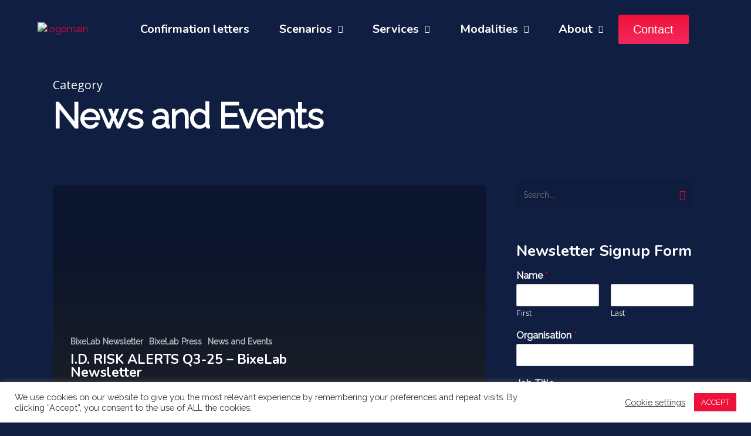

--- FILE ---
content_type: text/html; charset=UTF-8
request_url: https://bixelab.com/blogs/bixelab-blog-posts/
body_size: 28523
content:
<!DOCTYPE html>
<html lang="en-AU">
<head>
	<meta charset="UTF-8" />
	<meta name="viewport" content="width=device-width, initial-scale=1" />
	<link rel="profile" href="http://gmpg.org/xfn/11" />
	<link rel="pingback" href="https://bixelab.com/xmlrpc.php" />
	<meta name='robots' content='index, follow, max-image-preview:large, max-snippet:-1, max-video-preview:-1' />
	<style>img:is([sizes="auto" i], [sizes^="auto," i]) { contain-intrinsic-size: 3000px 1500px }</style>
	
	<!-- This site is optimized with the Yoast SEO Premium plugin v22.1 (Yoast SEO v26.7) - https://yoast.com/wordpress/plugins/seo/ -->
	<title>News and Events - BixeLab</title>
	<meta name="description" content="Explore the latest insights and industry news on biometrics and digital identity solutions at BixeLab&#039;s blog. As a trusted and independent biometric testing laboratory, we offer expert analysis and evaluation to help businesses navigate the evolving landscape of digital security. Stay ahead of the curve with BixeLab&#039;s informative and insightful blog." />
	<link rel="canonical" href="https://bixelab.com/blogs/bixelab-blog-posts/" />
	<link rel="next" href="https://bixelab.com/blogs/bixelab-blog-posts/page/2/" />
	<meta property="og:locale" content="en_US" />
	<meta property="og:type" content="article" />
	<meta property="og:title" content="News and Events Archives" />
	<meta property="og:description" content="Explore the latest insights and industry news on biometrics and digital identity solutions at BixeLab&#039;s blog. As a trusted and independent biometric testing laboratory, we offer expert analysis and evaluation to help businesses navigate the evolving landscape of digital security. Stay ahead of the curve with BixeLab&#039;s informative and insightful blog." />
	<meta property="og:url" content="https://bixelab.com/blogs/bixelab-blog-posts/" />
	<meta property="og:site_name" content="BixeLab" />
	<meta name="twitter:card" content="summary_large_image" />
	<script type="application/ld+json" class="yoast-schema-graph">{"@context":"https://schema.org","@graph":[{"@type":"CollectionPage","@id":"https://bixelab.com/blogs/bixelab-blog-posts/","url":"https://bixelab.com/blogs/bixelab-blog-posts/","name":"News and Events - BixeLab","isPartOf":{"@id":"https://bixelab.com/#website"},"primaryImageOfPage":{"@id":"https://bixelab.com/blogs/bixelab-blog-posts/#primaryimage"},"image":{"@id":"https://bixelab.com/blogs/bixelab-blog-posts/#primaryimage"},"thumbnailUrl":"https://bixelab.com/wp-content/uploads/2025/10/Gemini_Generated_Image_vpdqcovpdqcovpdq.png","description":"Explore the latest insights and industry news on biometrics and digital identity solutions at BixeLab's blog. As a trusted and independent biometric testing laboratory, we offer expert analysis and evaluation to help businesses navigate the evolving landscape of digital security. Stay ahead of the curve with BixeLab's informative and insightful blog.","breadcrumb":{"@id":"https://bixelab.com/blogs/bixelab-blog-posts/#breadcrumb"},"inLanguage":"en-AU"},{"@type":"ImageObject","inLanguage":"en-AU","@id":"https://bixelab.com/blogs/bixelab-blog-posts/#primaryimage","url":"https://bixelab.com/wp-content/uploads/2025/10/Gemini_Generated_Image_vpdqcovpdqcovpdq.png","contentUrl":"https://bixelab.com/wp-content/uploads/2025/10/Gemini_Generated_Image_vpdqcovpdqcovpdq.png","width":1024,"height":1024},{"@type":"BreadcrumbList","@id":"https://bixelab.com/blogs/bixelab-blog-posts/#breadcrumb","itemListElement":[{"@type":"ListItem","position":1,"name":"Home","item":"https://bixelab.com/"},{"@type":"ListItem","position":2,"name":"News and Events"}]},{"@type":"WebSite","@id":"https://bixelab.com/#website","url":"https://bixelab.com/","name":"BixeLab","description":"Standards-based testing and certification of biometrics, digital identity and AI solutions to assure accuracy, security and fairness.","publisher":{"@id":"https://bixelab.com/#organization"},"alternateName":"Biometix, Biometric, Biometrics, Digital identity, solution, testing lab","potentialAction":[{"@type":"SearchAction","target":{"@type":"EntryPoint","urlTemplate":"https://bixelab.com/?s={search_term_string}"},"query-input":{"@type":"PropertyValueSpecification","valueRequired":true,"valueName":"search_term_string"}}],"inLanguage":"en-AU"},{"@type":"Organization","@id":"https://bixelab.com/#organization","name":"BixeLab biometric digital identity testing compliance company","alternateName":"BixeLab","url":"https://bixelab.com/","logo":{"@type":"ImageObject","inLanguage":"en-AU","@id":"https://bixelab.com/#/schema/logo/image/","url":"https://bixelab.com/wp-content/uploads/2020/11/Screen-Shot-2020-10-16-at-10.37.20-am.png","contentUrl":"https://bixelab.com/wp-content/uploads/2020/11/Screen-Shot-2020-10-16-at-10.37.20-am.png","width":504,"height":191,"caption":"BixeLab biometric digital identity testing compliance company"},"image":{"@id":"https://bixelab.com/#/schema/logo/image/"},"sameAs":["https://www.linkedin.com/company/biometix/","https://www.youtube.com/channel/UCgpVXucocOq9QO-0U_cmmmQ/featured"]}]}</script>
	<!-- / Yoast SEO Premium plugin. -->


<link rel='dns-prefetch' href='//www.googletagmanager.com' />
<link rel='dns-prefetch' href='//fonts.googleapis.com' />
<link rel="alternate" type="application/rss+xml" title="BixeLab &raquo; Feed" href="https://bixelab.com/feed/" />
<link rel="alternate" type="application/rss+xml" title="BixeLab &raquo; Comments Feed" href="https://bixelab.com/comments/feed/" />
<link rel="alternate" type="application/rss+xml" title="BixeLab &raquo; News and Events Category Feed" href="https://bixelab.com/blogs/bixelab-blog-posts/feed/" />
		<!-- This site uses the Google Analytics by MonsterInsights plugin v9.11.1 - Using Analytics tracking - https://www.monsterinsights.com/ -->
							<script src="//www.googletagmanager.com/gtag/js?id=G-9B7TXRNYS6"  data-cfasync="false" data-wpfc-render="false" type="text/javascript" async></script>
			<script data-cfasync="false" data-wpfc-render="false" type="text/javascript">
				var mi_version = '9.11.1';
				var mi_track_user = true;
				var mi_no_track_reason = '';
								var MonsterInsightsDefaultLocations = {"page_location":"https:\/\/bixelab.com\/blogs\/bixelab-blog-posts\/"};
								if ( typeof MonsterInsightsPrivacyGuardFilter === 'function' ) {
					var MonsterInsightsLocations = (typeof MonsterInsightsExcludeQuery === 'object') ? MonsterInsightsPrivacyGuardFilter( MonsterInsightsExcludeQuery ) : MonsterInsightsPrivacyGuardFilter( MonsterInsightsDefaultLocations );
				} else {
					var MonsterInsightsLocations = (typeof MonsterInsightsExcludeQuery === 'object') ? MonsterInsightsExcludeQuery : MonsterInsightsDefaultLocations;
				}

								var disableStrs = [
										'ga-disable-G-9B7TXRNYS6',
									];

				/* Function to detect opted out users */
				function __gtagTrackerIsOptedOut() {
					for (var index = 0; index < disableStrs.length; index++) {
						if (document.cookie.indexOf(disableStrs[index] + '=true') > -1) {
							return true;
						}
					}

					return false;
				}

				/* Disable tracking if the opt-out cookie exists. */
				if (__gtagTrackerIsOptedOut()) {
					for (var index = 0; index < disableStrs.length; index++) {
						window[disableStrs[index]] = true;
					}
				}

				/* Opt-out function */
				function __gtagTrackerOptout() {
					for (var index = 0; index < disableStrs.length; index++) {
						document.cookie = disableStrs[index] + '=true; expires=Thu, 31 Dec 2099 23:59:59 UTC; path=/';
						window[disableStrs[index]] = true;
					}
				}

				if ('undefined' === typeof gaOptout) {
					function gaOptout() {
						__gtagTrackerOptout();
					}
				}
								window.dataLayer = window.dataLayer || [];

				window.MonsterInsightsDualTracker = {
					helpers: {},
					trackers: {},
				};
				if (mi_track_user) {
					function __gtagDataLayer() {
						dataLayer.push(arguments);
					}

					function __gtagTracker(type, name, parameters) {
						if (!parameters) {
							parameters = {};
						}

						if (parameters.send_to) {
							__gtagDataLayer.apply(null, arguments);
							return;
						}

						if (type === 'event') {
														parameters.send_to = monsterinsights_frontend.v4_id;
							var hookName = name;
							if (typeof parameters['event_category'] !== 'undefined') {
								hookName = parameters['event_category'] + ':' + name;
							}

							if (typeof MonsterInsightsDualTracker.trackers[hookName] !== 'undefined') {
								MonsterInsightsDualTracker.trackers[hookName](parameters);
							} else {
								__gtagDataLayer('event', name, parameters);
							}
							
						} else {
							__gtagDataLayer.apply(null, arguments);
						}
					}

					__gtagTracker('js', new Date());
					__gtagTracker('set', {
						'developer_id.dZGIzZG': true,
											});
					if ( MonsterInsightsLocations.page_location ) {
						__gtagTracker('set', MonsterInsightsLocations);
					}
										__gtagTracker('config', 'G-9B7TXRNYS6', {"forceSSL":"true","link_attribution":"true"} );
										window.gtag = __gtagTracker;										(function () {
						/* https://developers.google.com/analytics/devguides/collection/analyticsjs/ */
						/* ga and __gaTracker compatibility shim. */
						var noopfn = function () {
							return null;
						};
						var newtracker = function () {
							return new Tracker();
						};
						var Tracker = function () {
							return null;
						};
						var p = Tracker.prototype;
						p.get = noopfn;
						p.set = noopfn;
						p.send = function () {
							var args = Array.prototype.slice.call(arguments);
							args.unshift('send');
							__gaTracker.apply(null, args);
						};
						var __gaTracker = function () {
							var len = arguments.length;
							if (len === 0) {
								return;
							}
							var f = arguments[len - 1];
							if (typeof f !== 'object' || f === null || typeof f.hitCallback !== 'function') {
								if ('send' === arguments[0]) {
									var hitConverted, hitObject = false, action;
									if ('event' === arguments[1]) {
										if ('undefined' !== typeof arguments[3]) {
											hitObject = {
												'eventAction': arguments[3],
												'eventCategory': arguments[2],
												'eventLabel': arguments[4],
												'value': arguments[5] ? arguments[5] : 1,
											}
										}
									}
									if ('pageview' === arguments[1]) {
										if ('undefined' !== typeof arguments[2]) {
											hitObject = {
												'eventAction': 'page_view',
												'page_path': arguments[2],
											}
										}
									}
									if (typeof arguments[2] === 'object') {
										hitObject = arguments[2];
									}
									if (typeof arguments[5] === 'object') {
										Object.assign(hitObject, arguments[5]);
									}
									if ('undefined' !== typeof arguments[1].hitType) {
										hitObject = arguments[1];
										if ('pageview' === hitObject.hitType) {
											hitObject.eventAction = 'page_view';
										}
									}
									if (hitObject) {
										action = 'timing' === arguments[1].hitType ? 'timing_complete' : hitObject.eventAction;
										hitConverted = mapArgs(hitObject);
										__gtagTracker('event', action, hitConverted);
									}
								}
								return;
							}

							function mapArgs(args) {
								var arg, hit = {};
								var gaMap = {
									'eventCategory': 'event_category',
									'eventAction': 'event_action',
									'eventLabel': 'event_label',
									'eventValue': 'event_value',
									'nonInteraction': 'non_interaction',
									'timingCategory': 'event_category',
									'timingVar': 'name',
									'timingValue': 'value',
									'timingLabel': 'event_label',
									'page': 'page_path',
									'location': 'page_location',
									'title': 'page_title',
									'referrer' : 'page_referrer',
								};
								for (arg in args) {
																		if (!(!args.hasOwnProperty(arg) || !gaMap.hasOwnProperty(arg))) {
										hit[gaMap[arg]] = args[arg];
									} else {
										hit[arg] = args[arg];
									}
								}
								return hit;
							}

							try {
								f.hitCallback();
							} catch (ex) {
							}
						};
						__gaTracker.create = newtracker;
						__gaTracker.getByName = newtracker;
						__gaTracker.getAll = function () {
							return [];
						};
						__gaTracker.remove = noopfn;
						__gaTracker.loaded = true;
						window['__gaTracker'] = __gaTracker;
					})();
									} else {
										console.log("");
					(function () {
						function __gtagTracker() {
							return null;
						}

						window['__gtagTracker'] = __gtagTracker;
						window['gtag'] = __gtagTracker;
					})();
									}
			</script>
							<!-- / Google Analytics by MonsterInsights -->
		<script type="text/javascript">
/* <![CDATA[ */
window._wpemojiSettings = {"baseUrl":"https:\/\/s.w.org\/images\/core\/emoji\/16.0.1\/72x72\/","ext":".png","svgUrl":"https:\/\/s.w.org\/images\/core\/emoji\/16.0.1\/svg\/","svgExt":".svg","source":{"concatemoji":"https:\/\/bixelab.com\/wp-includes\/js\/wp-emoji-release.min.js?ver=6.8.3"}};
/*! This file is auto-generated */
!function(s,n){var o,i,e;function c(e){try{var t={supportTests:e,timestamp:(new Date).valueOf()};sessionStorage.setItem(o,JSON.stringify(t))}catch(e){}}function p(e,t,n){e.clearRect(0,0,e.canvas.width,e.canvas.height),e.fillText(t,0,0);var t=new Uint32Array(e.getImageData(0,0,e.canvas.width,e.canvas.height).data),a=(e.clearRect(0,0,e.canvas.width,e.canvas.height),e.fillText(n,0,0),new Uint32Array(e.getImageData(0,0,e.canvas.width,e.canvas.height).data));return t.every(function(e,t){return e===a[t]})}function u(e,t){e.clearRect(0,0,e.canvas.width,e.canvas.height),e.fillText(t,0,0);for(var n=e.getImageData(16,16,1,1),a=0;a<n.data.length;a++)if(0!==n.data[a])return!1;return!0}function f(e,t,n,a){switch(t){case"flag":return n(e,"\ud83c\udff3\ufe0f\u200d\u26a7\ufe0f","\ud83c\udff3\ufe0f\u200b\u26a7\ufe0f")?!1:!n(e,"\ud83c\udde8\ud83c\uddf6","\ud83c\udde8\u200b\ud83c\uddf6")&&!n(e,"\ud83c\udff4\udb40\udc67\udb40\udc62\udb40\udc65\udb40\udc6e\udb40\udc67\udb40\udc7f","\ud83c\udff4\u200b\udb40\udc67\u200b\udb40\udc62\u200b\udb40\udc65\u200b\udb40\udc6e\u200b\udb40\udc67\u200b\udb40\udc7f");case"emoji":return!a(e,"\ud83e\udedf")}return!1}function g(e,t,n,a){var r="undefined"!=typeof WorkerGlobalScope&&self instanceof WorkerGlobalScope?new OffscreenCanvas(300,150):s.createElement("canvas"),o=r.getContext("2d",{willReadFrequently:!0}),i=(o.textBaseline="top",o.font="600 32px Arial",{});return e.forEach(function(e){i[e]=t(o,e,n,a)}),i}function t(e){var t=s.createElement("script");t.src=e,t.defer=!0,s.head.appendChild(t)}"undefined"!=typeof Promise&&(o="wpEmojiSettingsSupports",i=["flag","emoji"],n.supports={everything:!0,everythingExceptFlag:!0},e=new Promise(function(e){s.addEventListener("DOMContentLoaded",e,{once:!0})}),new Promise(function(t){var n=function(){try{var e=JSON.parse(sessionStorage.getItem(o));if("object"==typeof e&&"number"==typeof e.timestamp&&(new Date).valueOf()<e.timestamp+604800&&"object"==typeof e.supportTests)return e.supportTests}catch(e){}return null}();if(!n){if("undefined"!=typeof Worker&&"undefined"!=typeof OffscreenCanvas&&"undefined"!=typeof URL&&URL.createObjectURL&&"undefined"!=typeof Blob)try{var e="postMessage("+g.toString()+"("+[JSON.stringify(i),f.toString(),p.toString(),u.toString()].join(",")+"));",a=new Blob([e],{type:"text/javascript"}),r=new Worker(URL.createObjectURL(a),{name:"wpTestEmojiSupports"});return void(r.onmessage=function(e){c(n=e.data),r.terminate(),t(n)})}catch(e){}c(n=g(i,f,p,u))}t(n)}).then(function(e){for(var t in e)n.supports[t]=e[t],n.supports.everything=n.supports.everything&&n.supports[t],"flag"!==t&&(n.supports.everythingExceptFlag=n.supports.everythingExceptFlag&&n.supports[t]);n.supports.everythingExceptFlag=n.supports.everythingExceptFlag&&!n.supports.flag,n.DOMReady=!1,n.readyCallback=function(){n.DOMReady=!0}}).then(function(){return e}).then(function(){var e;n.supports.everything||(n.readyCallback(),(e=n.source||{}).concatemoji?t(e.concatemoji):e.wpemoji&&e.twemoji&&(t(e.twemoji),t(e.wpemoji)))}))}((window,document),window._wpemojiSettings);
/* ]]> */
</script>
<link rel='stylesheet' id='gs-swiper-css' href='https://bixelab.com/wp-content/plugins/gs-logo-slider/assets/libs/swiper-js/swiper.min.css?ver=3.8.1' type='text/css' media='all' />
<link rel='stylesheet' id='gs-tippyjs-css' href='https://bixelab.com/wp-content/plugins/gs-logo-slider/assets/libs/tippyjs/tippy.css?ver=3.8.1' type='text/css' media='all' />
<link rel='stylesheet' id='gs-logo-public-css' href='https://bixelab.com/wp-content/plugins/gs-logo-slider/assets/css/gs-logo.min.css?ver=3.8.1' type='text/css' media='all' />
<link rel='stylesheet' id='hfe-widgets-style-css' href='https://bixelab.com/wp-content/plugins/header-footer-elementor/inc/widgets-css/frontend.css?ver=2.8.1' type='text/css' media='all' />
<style id='wp-emoji-styles-inline-css' type='text/css'>

	img.wp-smiley, img.emoji {
		display: inline !important;
		border: none !important;
		box-shadow: none !important;
		height: 1em !important;
		width: 1em !important;
		margin: 0 0.07em !important;
		vertical-align: -0.1em !important;
		background: none !important;
		padding: 0 !important;
	}
</style>
<link rel='stylesheet' id='wp-block-library-css' href='https://bixelab.com/wp-includes/css/dist/block-library/style.min.css?ver=6.8.3' type='text/css' media='all' />
<style id='classic-theme-styles-inline-css' type='text/css'>
/*! This file is auto-generated */
.wp-block-button__link{color:#fff;background-color:#32373c;border-radius:9999px;box-shadow:none;text-decoration:none;padding:calc(.667em + 2px) calc(1.333em + 2px);font-size:1.125em}.wp-block-file__button{background:#32373c;color:#fff;text-decoration:none}
</style>
<link rel='stylesheet' id='tableberg-style-css' href='https://bixelab.com/wp-content/plugins/tableberg/build/tableberg-frontend-style.css?ver=0.5.6' type='text/css' media='' />
<style id='global-styles-inline-css' type='text/css'>
:root{--wp--preset--aspect-ratio--square: 1;--wp--preset--aspect-ratio--4-3: 4/3;--wp--preset--aspect-ratio--3-4: 3/4;--wp--preset--aspect-ratio--3-2: 3/2;--wp--preset--aspect-ratio--2-3: 2/3;--wp--preset--aspect-ratio--16-9: 16/9;--wp--preset--aspect-ratio--9-16: 9/16;--wp--preset--color--black: #000000;--wp--preset--color--cyan-bluish-gray: #abb8c3;--wp--preset--color--white: #ffffff;--wp--preset--color--pale-pink: #f78da7;--wp--preset--color--vivid-red: #cf2e2e;--wp--preset--color--luminous-vivid-orange: #ff6900;--wp--preset--color--luminous-vivid-amber: #fcb900;--wp--preset--color--light-green-cyan: #7bdcb5;--wp--preset--color--vivid-green-cyan: #00d084;--wp--preset--color--pale-cyan-blue: #8ed1fc;--wp--preset--color--vivid-cyan-blue: #0693e3;--wp--preset--color--vivid-purple: #9b51e0;--wp--preset--gradient--vivid-cyan-blue-to-vivid-purple: linear-gradient(135deg,rgba(6,147,227,1) 0%,rgb(155,81,224) 100%);--wp--preset--gradient--light-green-cyan-to-vivid-green-cyan: linear-gradient(135deg,rgb(122,220,180) 0%,rgb(0,208,130) 100%);--wp--preset--gradient--luminous-vivid-amber-to-luminous-vivid-orange: linear-gradient(135deg,rgba(252,185,0,1) 0%,rgba(255,105,0,1) 100%);--wp--preset--gradient--luminous-vivid-orange-to-vivid-red: linear-gradient(135deg,rgba(255,105,0,1) 0%,rgb(207,46,46) 100%);--wp--preset--gradient--very-light-gray-to-cyan-bluish-gray: linear-gradient(135deg,rgb(238,238,238) 0%,rgb(169,184,195) 100%);--wp--preset--gradient--cool-to-warm-spectrum: linear-gradient(135deg,rgb(74,234,220) 0%,rgb(151,120,209) 20%,rgb(207,42,186) 40%,rgb(238,44,130) 60%,rgb(251,105,98) 80%,rgb(254,248,76) 100%);--wp--preset--gradient--blush-light-purple: linear-gradient(135deg,rgb(255,206,236) 0%,rgb(152,150,240) 100%);--wp--preset--gradient--blush-bordeaux: linear-gradient(135deg,rgb(254,205,165) 0%,rgb(254,45,45) 50%,rgb(107,0,62) 100%);--wp--preset--gradient--luminous-dusk: linear-gradient(135deg,rgb(255,203,112) 0%,rgb(199,81,192) 50%,rgb(65,88,208) 100%);--wp--preset--gradient--pale-ocean: linear-gradient(135deg,rgb(255,245,203) 0%,rgb(182,227,212) 50%,rgb(51,167,181) 100%);--wp--preset--gradient--electric-grass: linear-gradient(135deg,rgb(202,248,128) 0%,rgb(113,206,126) 100%);--wp--preset--gradient--midnight: linear-gradient(135deg,rgb(2,3,129) 0%,rgb(40,116,252) 100%);--wp--preset--font-size--small: 13px;--wp--preset--font-size--medium: 20px;--wp--preset--font-size--large: 36px;--wp--preset--font-size--x-large: 42px;--wp--preset--spacing--20: 0.44rem;--wp--preset--spacing--30: 0.67rem;--wp--preset--spacing--40: 1rem;--wp--preset--spacing--50: 1.5rem;--wp--preset--spacing--60: 2.25rem;--wp--preset--spacing--70: 3.38rem;--wp--preset--spacing--80: 5.06rem;--wp--preset--shadow--natural: 6px 6px 9px rgba(0, 0, 0, 0.2);--wp--preset--shadow--deep: 12px 12px 50px rgba(0, 0, 0, 0.4);--wp--preset--shadow--sharp: 6px 6px 0px rgba(0, 0, 0, 0.2);--wp--preset--shadow--outlined: 6px 6px 0px -3px rgba(255, 255, 255, 1), 6px 6px rgba(0, 0, 0, 1);--wp--preset--shadow--crisp: 6px 6px 0px rgba(0, 0, 0, 1);}:where(.is-layout-flex){gap: 0.5em;}:where(.is-layout-grid){gap: 0.5em;}body .is-layout-flex{display: flex;}.is-layout-flex{flex-wrap: wrap;align-items: center;}.is-layout-flex > :is(*, div){margin: 0;}body .is-layout-grid{display: grid;}.is-layout-grid > :is(*, div){margin: 0;}:where(.wp-block-columns.is-layout-flex){gap: 2em;}:where(.wp-block-columns.is-layout-grid){gap: 2em;}:where(.wp-block-post-template.is-layout-flex){gap: 1.25em;}:where(.wp-block-post-template.is-layout-grid){gap: 1.25em;}.has-black-color{color: var(--wp--preset--color--black) !important;}.has-cyan-bluish-gray-color{color: var(--wp--preset--color--cyan-bluish-gray) !important;}.has-white-color{color: var(--wp--preset--color--white) !important;}.has-pale-pink-color{color: var(--wp--preset--color--pale-pink) !important;}.has-vivid-red-color{color: var(--wp--preset--color--vivid-red) !important;}.has-luminous-vivid-orange-color{color: var(--wp--preset--color--luminous-vivid-orange) !important;}.has-luminous-vivid-amber-color{color: var(--wp--preset--color--luminous-vivid-amber) !important;}.has-light-green-cyan-color{color: var(--wp--preset--color--light-green-cyan) !important;}.has-vivid-green-cyan-color{color: var(--wp--preset--color--vivid-green-cyan) !important;}.has-pale-cyan-blue-color{color: var(--wp--preset--color--pale-cyan-blue) !important;}.has-vivid-cyan-blue-color{color: var(--wp--preset--color--vivid-cyan-blue) !important;}.has-vivid-purple-color{color: var(--wp--preset--color--vivid-purple) !important;}.has-black-background-color{background-color: var(--wp--preset--color--black) !important;}.has-cyan-bluish-gray-background-color{background-color: var(--wp--preset--color--cyan-bluish-gray) !important;}.has-white-background-color{background-color: var(--wp--preset--color--white) !important;}.has-pale-pink-background-color{background-color: var(--wp--preset--color--pale-pink) !important;}.has-vivid-red-background-color{background-color: var(--wp--preset--color--vivid-red) !important;}.has-luminous-vivid-orange-background-color{background-color: var(--wp--preset--color--luminous-vivid-orange) !important;}.has-luminous-vivid-amber-background-color{background-color: var(--wp--preset--color--luminous-vivid-amber) !important;}.has-light-green-cyan-background-color{background-color: var(--wp--preset--color--light-green-cyan) !important;}.has-vivid-green-cyan-background-color{background-color: var(--wp--preset--color--vivid-green-cyan) !important;}.has-pale-cyan-blue-background-color{background-color: var(--wp--preset--color--pale-cyan-blue) !important;}.has-vivid-cyan-blue-background-color{background-color: var(--wp--preset--color--vivid-cyan-blue) !important;}.has-vivid-purple-background-color{background-color: var(--wp--preset--color--vivid-purple) !important;}.has-black-border-color{border-color: var(--wp--preset--color--black) !important;}.has-cyan-bluish-gray-border-color{border-color: var(--wp--preset--color--cyan-bluish-gray) !important;}.has-white-border-color{border-color: var(--wp--preset--color--white) !important;}.has-pale-pink-border-color{border-color: var(--wp--preset--color--pale-pink) !important;}.has-vivid-red-border-color{border-color: var(--wp--preset--color--vivid-red) !important;}.has-luminous-vivid-orange-border-color{border-color: var(--wp--preset--color--luminous-vivid-orange) !important;}.has-luminous-vivid-amber-border-color{border-color: var(--wp--preset--color--luminous-vivid-amber) !important;}.has-light-green-cyan-border-color{border-color: var(--wp--preset--color--light-green-cyan) !important;}.has-vivid-green-cyan-border-color{border-color: var(--wp--preset--color--vivid-green-cyan) !important;}.has-pale-cyan-blue-border-color{border-color: var(--wp--preset--color--pale-cyan-blue) !important;}.has-vivid-cyan-blue-border-color{border-color: var(--wp--preset--color--vivid-cyan-blue) !important;}.has-vivid-purple-border-color{border-color: var(--wp--preset--color--vivid-purple) !important;}.has-vivid-cyan-blue-to-vivid-purple-gradient-background{background: var(--wp--preset--gradient--vivid-cyan-blue-to-vivid-purple) !important;}.has-light-green-cyan-to-vivid-green-cyan-gradient-background{background: var(--wp--preset--gradient--light-green-cyan-to-vivid-green-cyan) !important;}.has-luminous-vivid-amber-to-luminous-vivid-orange-gradient-background{background: var(--wp--preset--gradient--luminous-vivid-amber-to-luminous-vivid-orange) !important;}.has-luminous-vivid-orange-to-vivid-red-gradient-background{background: var(--wp--preset--gradient--luminous-vivid-orange-to-vivid-red) !important;}.has-very-light-gray-to-cyan-bluish-gray-gradient-background{background: var(--wp--preset--gradient--very-light-gray-to-cyan-bluish-gray) !important;}.has-cool-to-warm-spectrum-gradient-background{background: var(--wp--preset--gradient--cool-to-warm-spectrum) !important;}.has-blush-light-purple-gradient-background{background: var(--wp--preset--gradient--blush-light-purple) !important;}.has-blush-bordeaux-gradient-background{background: var(--wp--preset--gradient--blush-bordeaux) !important;}.has-luminous-dusk-gradient-background{background: var(--wp--preset--gradient--luminous-dusk) !important;}.has-pale-ocean-gradient-background{background: var(--wp--preset--gradient--pale-ocean) !important;}.has-electric-grass-gradient-background{background: var(--wp--preset--gradient--electric-grass) !important;}.has-midnight-gradient-background{background: var(--wp--preset--gradient--midnight) !important;}.has-small-font-size{font-size: var(--wp--preset--font-size--small) !important;}.has-medium-font-size{font-size: var(--wp--preset--font-size--medium) !important;}.has-large-font-size{font-size: var(--wp--preset--font-size--large) !important;}.has-x-large-font-size{font-size: var(--wp--preset--font-size--x-large) !important;}
:where(.wp-block-post-template.is-layout-flex){gap: 1.25em;}:where(.wp-block-post-template.is-layout-grid){gap: 1.25em;}
:where(.wp-block-columns.is-layout-flex){gap: 2em;}:where(.wp-block-columns.is-layout-grid){gap: 2em;}
:root :where(.wp-block-pullquote){font-size: 1.5em;line-height: 1.6;}
</style>
<link rel='stylesheet' id='cookie-law-info-css' href='https://bixelab.com/wp-content/plugins/cookie-law-info/legacy/public/css/cookie-law-info-public.css?ver=3.3.9.1' type='text/css' media='all' />
<link rel='stylesheet' id='cookie-law-info-gdpr-css' href='https://bixelab.com/wp-content/plugins/cookie-law-info/legacy/public/css/cookie-law-info-gdpr.css?ver=3.3.9.1' type='text/css' media='all' />
<link rel='stylesheet' id='wpsm_ac-font-awesome-front-css' href='https://bixelab.com/wp-content/plugins/responsive-accordion-and-collapse/css/font-awesome/css/font-awesome.min.css?ver=6.8.3' type='text/css' media='all' />
<link rel='stylesheet' id='wpsm_ac_bootstrap-front-css' href='https://bixelab.com/wp-content/plugins/responsive-accordion-and-collapse/css/bootstrap-front.css?ver=6.8.3' type='text/css' media='all' />
<link rel='stylesheet' id='salient-social-css' href='https://bixelab.com/wp-content/plugins/salient-social/css/style.css?ver=1.1' type='text/css' media='all' />
<style id='salient-social-inline-css' type='text/css'>

  .sharing-default-minimal .nectar-love.loved,
  body .nectar-social[data-color-override="override"].fixed > a:before, 
  body .nectar-social[data-color-override="override"].fixed .nectar-social-inner a,
  .sharing-default-minimal .nectar-social[data-color-override="override"] .nectar-social-inner a:hover {
    background-color: #e40a3e;
  }
  .nectar-social.hover .nectar-love.loved,
  .nectar-social.hover > .nectar-love-button a:hover,
  .nectar-social[data-color-override="override"].hover > div a:hover,
  #single-below-header .nectar-social[data-color-override="override"].hover > div a:hover,
  .nectar-social[data-color-override="override"].hover .share-btn:hover,
  .sharing-default-minimal .nectar-social[data-color-override="override"] .nectar-social-inner a {
    border-color: #e40a3e;
  }
  #single-below-header .nectar-social.hover .nectar-love.loved i,
  #single-below-header .nectar-social.hover[data-color-override="override"] a:hover,
  #single-below-header .nectar-social.hover[data-color-override="override"] a:hover i,
  #single-below-header .nectar-social.hover .nectar-love-button a:hover i,
  .nectar-love:hover i,
  .hover .nectar-love:hover .total_loves,
  .nectar-love.loved i,
  .nectar-social.hover .nectar-love.loved .total_loves,
  .nectar-social.hover .share-btn:hover, 
  .nectar-social[data-color-override="override"].hover .nectar-social-inner a:hover,
  .nectar-social[data-color-override="override"].hover > div:hover span,
  .sharing-default-minimal .nectar-social[data-color-override="override"] .nectar-social-inner a:not(:hover) i,
  .sharing-default-minimal .nectar-social[data-color-override="override"] .nectar-social-inner a:not(:hover) {
    color: #e40a3e;
  }
</style>
<link rel='stylesheet' id='wpos-slick-style-css' href='https://bixelab.com/wp-content/plugins/wp-logo-showcase-responsive-slider-slider/assets/css/slick.css?ver=3.8.7' type='text/css' media='all' />
<link rel='stylesheet' id='wpls-public-style-css' href='https://bixelab.com/wp-content/plugins/wp-logo-showcase-responsive-slider-slider/assets/css/wpls-public.css?ver=3.8.7' type='text/css' media='all' />
<link rel='stylesheet' id='extendify-utility-styles-css' href='https://bixelab.com/wp-content/plugins/extendify/public/build/utility-minimum.css?ver=6.8.3' type='text/css' media='all' />
<link rel='stylesheet' id='hfe-style-css' href='https://bixelab.com/wp-content/plugins/header-footer-elementor/assets/css/header-footer-elementor.css?ver=2.8.1' type='text/css' media='all' />
<link rel='stylesheet' id='elementor-icons-css' href='https://bixelab.com/wp-content/plugins/elementor/assets/lib/eicons/css/elementor-icons.min.css?ver=5.45.0' type='text/css' media='all' />
<link rel='stylesheet' id='elementor-frontend-css' href='https://bixelab.com/wp-content/plugins/elementor/assets/css/frontend.min.css?ver=3.34.1' type='text/css' media='all' />
<link rel='stylesheet' id='elementor-post-884-css' href='https://bixelab.com/wp-content/uploads/elementor/css/post-884.css?ver=1768438394' type='text/css' media='all' />
<link rel='stylesheet' id='font-awesome-5-all-css' href='https://bixelab.com/wp-content/plugins/elementor/assets/lib/font-awesome/css/all.min.css?ver=3.34.1' type='text/css' media='all' />
<link rel='stylesheet' id='font-awesome-4-shim-css' href='https://bixelab.com/wp-content/plugins/elementor/assets/lib/font-awesome/css/v4-shims.min.css?ver=3.34.1' type='text/css' media='all' />
<link rel='stylesheet' id='elementor-post-4165-css' href='https://bixelab.com/wp-content/uploads/elementor/css/post-4165.css?ver=1768438394' type='text/css' media='all' />
<link rel='stylesheet' id='elementor-post-4127-css' href='https://bixelab.com/wp-content/uploads/elementor/css/post-4127.css?ver=1768438395' type='text/css' media='all' />
<link rel='stylesheet' id='font-awesome-css' href='https://bixelab.com/wp-content/plugins/elementor/assets/lib/font-awesome/css/font-awesome.min.css?ver=4.7.0' type='text/css' media='all' />
<link rel='stylesheet' id='salient-grid-system-css' href='https://bixelab.com/wp-content/themes/salient/css/grid-system.css?ver=12.1.3' type='text/css' media='all' />
<link rel='stylesheet' id='main-styles-css' href='https://bixelab.com/wp-content/themes/salient/css/style.css?ver=12.1.3' type='text/css' media='all' />
<link rel='stylesheet' id='fancyBox-css' href='https://bixelab.com/wp-content/themes/salient/css/plugins/jquery.fancybox.css?ver=3.3.1' type='text/css' media='all' />
<link rel='stylesheet' id='nectar_default_font_open_sans-css' href='https://fonts.googleapis.com/css?family=Open+Sans%3A300%2C400%2C600%2C700&#038;subset=latin%2Clatin-ext' type='text/css' media='all' />
<link rel='stylesheet' id='responsive-css' href='https://bixelab.com/wp-content/themes/salient/css/responsive.css?ver=12.1.3' type='text/css' media='all' />
<link rel='stylesheet' id='salient-child-style-css' href='https://bixelab.com/wp-content/themes/salient-child/style.css?ver=12.1.3' type='text/css' media='all' />
<link rel='stylesheet' id='skin-material-css' href='https://bixelab.com/wp-content/themes/salient/css/skin-material.css?ver=12.1.3' type='text/css' media='all' />
<link rel='stylesheet' id='tablepress-default-css' href='https://bixelab.com/wp-content/plugins/tablepress/css/build/default.css?ver=3.2.6' type='text/css' media='all' />
<link rel='stylesheet' id='js_composer_front-css' href='https://bixelab.com/wp-content/plugins/js_composer_salient/assets/css/js_composer.min.css?ver=6.4.1' type='text/css' media='all' />
<link rel='stylesheet' id='hfe-elementor-icons-css' href='https://bixelab.com/wp-content/plugins/elementor/assets/lib/eicons/css/elementor-icons.min.css?ver=5.34.0' type='text/css' media='all' />
<link rel='stylesheet' id='hfe-icons-list-css' href='https://bixelab.com/wp-content/plugins/elementor/assets/css/widget-icon-list.min.css?ver=3.24.3' type='text/css' media='all' />
<link rel='stylesheet' id='hfe-social-icons-css' href='https://bixelab.com/wp-content/plugins/elementor/assets/css/widget-social-icons.min.css?ver=3.24.0' type='text/css' media='all' />
<link rel='stylesheet' id='hfe-social-share-icons-brands-css' href='https://bixelab.com/wp-content/plugins/elementor/assets/lib/font-awesome/css/brands.css?ver=5.15.3' type='text/css' media='all' />
<link rel='stylesheet' id='hfe-social-share-icons-fontawesome-css' href='https://bixelab.com/wp-content/plugins/elementor/assets/lib/font-awesome/css/fontawesome.css?ver=5.15.3' type='text/css' media='all' />
<link rel='stylesheet' id='hfe-nav-menu-icons-css' href='https://bixelab.com/wp-content/plugins/elementor/assets/lib/font-awesome/css/solid.css?ver=5.15.3' type='text/css' media='all' />
<link rel='stylesheet' id='dynamic-css-css' href='https://bixelab.com/wp-content/themes/salient/css/salient-dynamic-styles.css?ver=54261' type='text/css' media='all' />
<style id='dynamic-css-inline-css' type='text/css'>
@media only screen and (min-width:1000px){body #ajax-content-wrap.no-scroll{min-height:calc(100vh - 96px);height:calc(100vh - 96px)!important;}}@media only screen and (min-width:1000px){#page-header-wrap.fullscreen-header,#page-header-wrap.fullscreen-header #page-header-bg,html:not(.nectar-box-roll-loaded) .nectar-box-roll > #page-header-bg.fullscreen-header,.nectar_fullscreen_zoom_recent_projects,#nectar_fullscreen_rows:not(.afterLoaded) > div{height:calc(100vh - 95px);}.wpb_row.vc_row-o-full-height.top-level,.wpb_row.vc_row-o-full-height.top-level > .col.span_12{min-height:calc(100vh - 95px);}html:not(.nectar-box-roll-loaded) .nectar-box-roll > #page-header-bg.fullscreen-header{top:96px;}.nectar-slider-wrap[data-fullscreen="true"]:not(.loaded),.nectar-slider-wrap[data-fullscreen="true"]:not(.loaded) .swiper-container{height:calc(100vh - 94px)!important;}.admin-bar .nectar-slider-wrap[data-fullscreen="true"]:not(.loaded),.admin-bar .nectar-slider-wrap[data-fullscreen="true"]:not(.loaded) .swiper-container{height:calc(100vh - 94px - 32px)!important;}}#nectar_fullscreen_rows{background-color:;}
h2 {
  margin-bottom: 25px; }

.row .col h3 {
  margin-bottom: 35px; }

.darkbody {
  color: #101e41; }

.tabbed {
  margin-top: 50px; }
  @media (min-width: 1000px) {
    .tabbed {
      margin-top: 80px; } }

.tabbed[data-style="vertical_modern"] .wpb_tabs_nav li {
  margin-bottom: 24px; }

.tabbed[data-style="vertical_modern"] .wpb_tabs_nav li .active-tab {
  box-shadow: 0px 0px 10px 10px rgba(0, 0, 0, 0.2); }

.tabbed > ul li a {
  font-family: Nunito; }

.tabbed[data-style="vertical_modern"] .wpb_tabs_nav li a {
  background: #10315e; }

.tabbed > ul li a {
  color: white; }

.tabbed[data-style="vertical_modern"] .wpb_tabs_nav li a:hover {
  background: #e40a3e; }

@media (min-width: 1000px) {
  .tabbed[data-style*="vertical"] .wpb_tabs_nav {
    width: 23%; }

  .tabbed[data-style*="vertical"] > div {
    width: 77%; }

  .tabbed[data-style="vertical_modern"] > div {
    padding-left: 150px;
    max-width: 900px; } }
.nectar-fancy-box[data-style="hover_desc"] {
  padding: 10% 10%;
  min-height: 355px !important; }

.nectar-fancy-box[data-style="hover_desc"] h3 {
  min-height: 54px;
  display: flex;
  align-items: center;
  margin-bottom: 25px; }

.nectar-fancy-box[data-style="hover_desc"] .box-bg {
  background: white; }

.nectar-fancy-box.hovered .box-bg {
  background: #e40a3e; }

.nectar-fancy-box[data-style="hover_desc"] .box-bg:before,
.nectar-fancy-box[data-style="hover_desc"]:before {
  background: none; }

.nectar-fancy-box[data-style="default"] .inner *,
.nectar-fancy-box[data-style="parallax_hover"] .inner *,
.nectar-fancy-box[data-style="hover_desc"] .inner * {
  color: #101e41; }

.nectar-fancy-box.hovered .inner * {
  color: white; }

.row .col .nectar-fancy-box img {
  max-width: 50px; }

.nectar-fancy-box.hovered .iconhover {
  display: none; }

.nectar-fancy-box[data-style="hover_desc"][data-color="accent-color"]:before {
  background: none; }

.nectar-fancy-box[data-style="hover_desc"].hovered {
  transform: translateY(-20px);
  box-shadow: 0 -2px 25px rgba(0, 0, 0, 0.22); }
  
.nectar-flickity[data-controls="touch_total"] .visualized-total {
background-color: white; }
    
@media (min-width: 1300px) {
  .nectar-flickity[data-controls="touch_total"]:not(.masonry)
  .flickity-viewport,
  .nectar-flickity[data-controls="touch_total"].nectar-carousel:not(.masonry)
  .flickity-viewport {
    margin-left: -50px; }

  .nectar-flickity.nectar-carousel .inner-wrap {
    padding: 50px; } }
.row .col .footer-deco:not([srcset]) {
  max-width: 24px;
  max-height: 24px;
  margin-bottom: 0;
  margin-right: 15px; }

#text-2 {
  max-width: 420px; }

#text-2 p {
  display: flex; }

#wpforms-widget-2 {
  min-width: 307px; }

#wpforms-widget-2 input,
#wpforms-widget-2 textarea {
  max-width: none; }

@media (min-width: 1000px) {
  #footer-widgets .row .span_6:last-child {
    display: flex;
    justify-content: flex-end; } }
#footer-outer #footer-widgets .col input[type="text"],
#footer-outer #footer-widgets .col input[type="email"],
#wpforms-widget-2 input,
#wpforms-widget-2 textarea {
  min-height: 56px;
  border-radius: 4px;
  border: none;
  font-family: nunito;
  color: #101e41;
  padding: 15px; }

div.wpforms-container-full .wpforms-form .wpforms-title {
  font-size: 27px;
  font-weight: 700;
  font-family: Nunito; }

#wpforms-widget-2 div.wpforms-container-full .wpforms-form input[type="submit"],
#wpforms-widget-2
div.wpforms-container-full
.wpforms-form
button[type="submit"],
#wpforms-widget-2
div.wpforms-container-full
.wpforms-form
.wpforms-page-button {
  background: #e40a3e;
  border-radius: 28px !important;
  border: none;
  color: white;
  padding: 17px 34px;
  font-family: nunito; }

body.material
#header-outer[data-has-buttons="no"][data-full-width="false"][data-format="default"]
#top
nav
> .sf-menu
> li:not([class*="button_"]):last-child
a {
  background: #e40a3e;
  border-radius: 24px;
  padding: 12px 42px !important;
  margin-left: 30px; }

body.material
#header-outer[data-has-buttons="no"][data-full-width="false"][data-format="default"]
#top
nav
> .sf-menu
> li:not([class*="button_"]):last-child
a:hover {
  color: white !important;
  opacity: 0.85; }
  
  
@media only screen and (min-width: 690px) and (max-width: 999px) {
  body #top #logo img,
  #header-outer[data-permanent-transparent="false"] #logo .dark-version {
    height: 36px !important;
  }
  
  body .row .col.section-title h1,
  body h1,
  html body .row .col.section-title.span_12 h1,
  #page-header-bg .span_6 h1,
  #page-header-bg.fullscreen-header .span_6 h1,
  .full-width-content
    .nectar-recent-posts-slider
    .recent-post-container
    .inner-wrap
    h2 {
    font-size: 66px;
        line-height: 77.2px;
  }  
}
@media only screen and (max-width: 999px) and (min-width: 1px) {
    .tabbed[data-style*="vertical"] .wpb_tabs_nav {
        text-align: left;
    }
}

.owl-carousel .owl-item img {
    border-radius: 10px;
}
</style>
<style id='kadence-blocks-global-variables-inline-css' type='text/css'>
:root {--global-kb-font-size-sm:clamp(0.8rem, 0.73rem + 0.217vw, 0.9rem);--global-kb-font-size-md:clamp(1.1rem, 0.995rem + 0.326vw, 1.25rem);--global-kb-font-size-lg:clamp(1.75rem, 1.576rem + 0.543vw, 2rem);--global-kb-font-size-xl:clamp(2.25rem, 1.728rem + 1.63vw, 3rem);--global-kb-font-size-xxl:clamp(2.5rem, 1.456rem + 3.26vw, 4rem);--global-kb-font-size-xxxl:clamp(2.75rem, 0.489rem + 7.065vw, 6rem);}:root {--global-palette1: #3182CE;--global-palette2: #2B6CB0;--global-palette3: #1A202C;--global-palette4: #2D3748;--global-palette5: #4A5568;--global-palette6: #718096;--global-palette7: #EDF2F7;--global-palette8: #F7FAFC;--global-palette9: #ffffff;}
</style>
<link rel='stylesheet' id='redux-google-fonts-salient_redux-css' href='https://fonts.googleapis.com/css?family=Nunito%3A700%7CRaleway%3A400&#038;ver=1614730622' type='text/css' media='all' />
<link rel='stylesheet' id='bdt-uikit-css' href='https://bixelab.com/wp-content/plugins/bdthemes-prime-slider-lite/assets/css/bdt-uikit.css?ver=3.21.7' type='text/css' media='all' />
<link rel='stylesheet' id='prime-slider-site-css' href='https://bixelab.com/wp-content/plugins/bdthemes-prime-slider-lite/assets/css/prime-slider-site.css?ver=4.1.3' type='text/css' media='all' />
<link rel='stylesheet' id='elementor-gf-local-roboto-css' href='https://bixelab.com/wp-content/uploads/elementor/google-fonts/css/roboto.css?ver=1742260106' type='text/css' media='all' />
<link rel='stylesheet' id='elementor-gf-local-robotoslab-css' href='https://bixelab.com/wp-content/uploads/elementor/google-fonts/css/robotoslab.css?ver=1742260133' type='text/css' media='all' />
<link rel='stylesheet' id='elementor-gf-local-nunito-css' href='https://bixelab.com/wp-content/uploads/elementor/google-fonts/css/nunito.css?ver=1758757345' type='text/css' media='all' />
<link rel='stylesheet' id='elementor-icons-shared-0-css' href='https://bixelab.com/wp-content/plugins/elementor/assets/lib/font-awesome/css/fontawesome.min.css?ver=5.15.3' type='text/css' media='all' />
<link rel='stylesheet' id='elementor-icons-fa-solid-css' href='https://bixelab.com/wp-content/plugins/elementor/assets/lib/font-awesome/css/solid.min.css?ver=5.15.3' type='text/css' media='all' />
<link rel='stylesheet' id='elementor-icons-fa-regular-css' href='https://bixelab.com/wp-content/plugins/elementor/assets/lib/font-awesome/css/regular.min.css?ver=5.15.3' type='text/css' media='all' />
<link rel='stylesheet' id='elementor-icons-fa-brands-css' href='https://bixelab.com/wp-content/plugins/elementor/assets/lib/font-awesome/css/brands.min.css?ver=5.15.3' type='text/css' media='all' />
<script type="text/javascript" src="https://bixelab.com/wp-includes/js/jquery/jquery.min.js?ver=3.7.1" id="jquery-core-js"></script>
<script type="text/javascript" src="https://bixelab.com/wp-includes/js/jquery/jquery-migrate.min.js?ver=3.4.1" id="jquery-migrate-js"></script>
<script type="text/javascript" src="https://bixelab.com/wp-content/plugins/google-analytics-for-wordpress/assets/js/frontend-gtag.min.js?ver=9.11.1" id="monsterinsights-frontend-script-js" async="async" data-wp-strategy="async"></script>
<script data-cfasync="false" data-wpfc-render="false" type="text/javascript" id='monsterinsights-frontend-script-js-extra'>/* <![CDATA[ */
var monsterinsights_frontend = {"js_events_tracking":"true","download_extensions":"doc,pdf,ppt,zip,xls,docx,pptx,xlsx","inbound_paths":"[{\"path\":\"\\\/go\\\/\",\"label\":\"affiliate\"},{\"path\":\"\\\/recommend\\\/\",\"label\":\"affiliate\"}]","home_url":"https:\/\/bixelab.com","hash_tracking":"false","v4_id":"G-9B7TXRNYS6"};/* ]]> */
</script>
<script type="text/javascript" id="cookie-law-info-js-extra">
/* <![CDATA[ */
var Cli_Data = {"nn_cookie_ids":[],"cookielist":[],"non_necessary_cookies":[],"ccpaEnabled":"","ccpaRegionBased":"","ccpaBarEnabled":"","strictlyEnabled":["necessary","obligatoire"],"ccpaType":"gdpr","js_blocking":"1","custom_integration":"","triggerDomRefresh":"","secure_cookies":""};
var cli_cookiebar_settings = {"animate_speed_hide":"500","animate_speed_show":"500","background":"#FFF","border":"#b1a6a6c2","border_on":"","button_1_button_colour":"#ed123a","button_1_button_hover":"#be0e2e","button_1_link_colour":"#fff","button_1_as_button":"1","button_1_new_win":"","button_2_button_colour":"#333","button_2_button_hover":"#292929","button_2_link_colour":"#444","button_2_as_button":"","button_2_hidebar":"","button_3_button_colour":"#3566bb","button_3_button_hover":"#2a5296","button_3_link_colour":"#fff","button_3_as_button":"1","button_3_new_win":"","button_4_button_colour":"#000","button_4_button_hover":"#000000","button_4_link_colour":"#333333","button_4_as_button":"","button_7_button_colour":"#61a229","button_7_button_hover":"#4e8221","button_7_link_colour":"#fff","button_7_as_button":"1","button_7_new_win":"","font_family":"inherit","header_fix":"","notify_animate_hide":"1","notify_animate_show":"","notify_div_id":"#cookie-law-info-bar","notify_position_horizontal":"right","notify_position_vertical":"bottom","scroll_close":"","scroll_close_reload":"","accept_close_reload":"","reject_close_reload":"","showagain_tab":"","showagain_background":"#fff","showagain_border":"#000","showagain_div_id":"#cookie-law-info-again","showagain_x_position":"100px","text":"#333333","show_once_yn":"","show_once":"10000","logging_on":"","as_popup":"","popup_overlay":"","bar_heading_text":"","cookie_bar_as":"banner","popup_showagain_position":"bottom-right","widget_position":"left"};
var log_object = {"ajax_url":"https:\/\/bixelab.com\/wp-admin\/admin-ajax.php"};
/* ]]> */
</script>
<script type="text/javascript" src="https://bixelab.com/wp-content/plugins/cookie-law-info/legacy/public/js/cookie-law-info-public.js?ver=3.3.9.1" id="cookie-law-info-js"></script>
<script type="text/javascript" src="https://bixelab.com/wp-content/plugins/wonderplugin-video-embed/engine/wonderpluginvideoembed.js?ver=2.4" id="wonderplugin-videoembed-script-js"></script>
<script type="text/javascript" src="https://bixelab.com/wp-content/plugins/elementor/assets/lib/font-awesome/js/v4-shims.min.js?ver=3.34.1" id="font-awesome-4-shim-js"></script>

<!-- Google tag (gtag.js) snippet added by Site Kit -->
<!-- Google Analytics snippet added by Site Kit -->
<script type="text/javascript" src="https://www.googletagmanager.com/gtag/js?id=G-9B7TXRNYS6" id="google_gtagjs-js" async></script>
<script type="text/javascript" id="google_gtagjs-js-after">
/* <![CDATA[ */
window.dataLayer = window.dataLayer || [];function gtag(){dataLayer.push(arguments);}
gtag("set","linker",{"domains":["bixelab.com"]});
gtag("js", new Date());
gtag("set", "developer_id.dZTNiMT", true);
gtag("config", "G-9B7TXRNYS6");
/* ]]> */
</script>
<script type="text/javascript" src="https://bixelab.com/wp-content/plugins/bdthemes-prime-slider-lite/assets/js/bdt-uikit.min.js?ver=3.21.7" id="bdt-uikit-js"></script>
<link rel="https://api.w.org/" href="https://bixelab.com/wp-json/" /><link rel="alternate" title="JSON" type="application/json" href="https://bixelab.com/wp-json/wp/v2/categories/1" /><link rel="EditURI" type="application/rsd+xml" title="RSD" href="https://bixelab.com/xmlrpc.php?rsd" />
<meta name="generator" content="WordPress 6.8.3" />
<!-- Global site tag (gtag.js) - Google Analytics -->
<script type="text/plain" data-cli-class="cli-blocker-script"  data-cli-script-type="non-necessary" data-cli-block="true"  data-cli-element-position="head" async src="https://www.googletagmanager.com/gtag/js?id=G-GLTD4ZETP5"></script>
<script type="text/plain" data-cli-class="cli-blocker-script"  data-cli-script-type="non-necessary" data-cli-block="true"  data-cli-element-position="head">
  window.dataLayer = window.dataLayer || [];
  function gtag(){dataLayer.push(arguments);}
  gtag('js', new Date());

  gtag('config', 'G-GLTD4ZETP5');
</script><meta name="generator" content="Site Kit by Google 1.170.0" /><!-- Analytics by WP Statistics - https://wp-statistics.com -->
<script type="text/javascript"> var root = document.getElementsByTagName( "html" )[0]; root.setAttribute( "class", "js" ); </script><meta name="generator" content="Elementor 3.34.1; features: additional_custom_breakpoints; settings: css_print_method-external, google_font-enabled, font_display-auto">
			<style>
				.e-con.e-parent:nth-of-type(n+4):not(.e-lazyloaded):not(.e-no-lazyload),
				.e-con.e-parent:nth-of-type(n+4):not(.e-lazyloaded):not(.e-no-lazyload) * {
					background-image: none !important;
				}
				@media screen and (max-height: 1024px) {
					.e-con.e-parent:nth-of-type(n+3):not(.e-lazyloaded):not(.e-no-lazyload),
					.e-con.e-parent:nth-of-type(n+3):not(.e-lazyloaded):not(.e-no-lazyload) * {
						background-image: none !important;
					}
				}
				@media screen and (max-height: 640px) {
					.e-con.e-parent:nth-of-type(n+2):not(.e-lazyloaded):not(.e-no-lazyload),
					.e-con.e-parent:nth-of-type(n+2):not(.e-lazyloaded):not(.e-no-lazyload) * {
						background-image: none !important;
					}
				}
			</style>
			<meta name="generator" content="Powered by WPBakery Page Builder - drag and drop page builder for WordPress."/>
<link rel="icon" href="https://bixelab.com/wp-content/uploads/2020/11/Vector-2.png" sizes="32x32" />
<link rel="icon" href="https://bixelab.com/wp-content/uploads/2020/11/Vector-2.png" sizes="192x192" />
<link rel="apple-touch-icon" href="https://bixelab.com/wp-content/uploads/2020/11/Vector-2.png" />
<meta name="msapplication-TileImage" content="https://bixelab.com/wp-content/uploads/2020/11/Vector-2.png" />
<noscript><style> .wpb_animate_when_almost_visible { opacity: 1; }</style></noscript></head>

<body class="archive category category-bixelab-blog-posts category-1 wp-theme-salient wp-child-theme-salient-child ehf-header ehf-footer ehf-template-salient ehf-stylesheet-salient-child metaslider-plugin material wpb-js-composer js-comp-ver-6.4.1 vc_responsive elementor-default elementor-kit-884">
<div id="page" class="hfeed site">

		<header id="masthead" itemscope="itemscope" itemtype="https://schema.org/WPHeader">
			<p class="main-title bhf-hidden" itemprop="headline"><a href="https://bixelab.com" title="BixeLab" rel="home">BixeLab</a></p>
					<div data-elementor-type="wp-post" data-elementor-id="4165" class="elementor elementor-4165">
						<section class="elementor-section elementor-top-section elementor-element elementor-element-d4144a0 elementor-section-height-min-height elementor-section-content-middle elementor-section-boxed elementor-section-height-default elementor-section-items-middle" data-id="d4144a0" data-element_type="section">
						<div class="elementor-container elementor-column-gap-no">
					<div class="elementor-column elementor-col-16 elementor-top-column elementor-element elementor-element-5202ffa" data-id="5202ffa" data-element_type="column">
			<div class="elementor-widget-wrap elementor-element-populated">
						<div class="elementor-element elementor-element-38f7da6 elementor-widget elementor-widget-image" data-id="38f7da6" data-element_type="widget" data-widget_type="image.default">
				<div class="elementor-widget-container">
																<a href="https://bixelab.com/">
							<img src="https://bixelab.com/wp-content/uploads/elementor/thumbs/logomain-oxuhyd7y344b04hf5dfzc2mzxl8shakdkczysiwac0.png" title="logomain" alt="logomain" loading="lazy" />								</a>
															</div>
				</div>
					</div>
		</div>
				<div class="elementor-column elementor-col-66 elementor-top-column elementor-element elementor-element-2d79d5b" data-id="2d79d5b" data-element_type="column">
			<div class="elementor-widget-wrap elementor-element-populated">
						<div class="elementor-element elementor-element-6368b44 elementor-widget__width-initial hfe-nav-menu__align-justify hfe-submenu-icon-arrow hfe-submenu-animation-none hfe-link-redirect-child hfe-nav-menu__breakpoint-tablet elementor-widget elementor-widget-navigation-menu" data-id="6368b44" data-element_type="widget" data-settings="{&quot;padding_horizontal_menu_item&quot;:{&quot;unit&quot;:&quot;px&quot;,&quot;size&quot;:20,&quot;sizes&quot;:[]},&quot;width_dropdown_item&quot;:{&quot;unit&quot;:&quot;px&quot;,&quot;size&quot;:200,&quot;sizes&quot;:[]},&quot;padding_vertical_dropdown_item&quot;:{&quot;unit&quot;:&quot;px&quot;,&quot;size&quot;:10,&quot;sizes&quot;:[]},&quot;padding_horizontal_menu_item_tablet&quot;:{&quot;unit&quot;:&quot;px&quot;,&quot;size&quot;:&quot;&quot;,&quot;sizes&quot;:[]},&quot;padding_horizontal_menu_item_mobile&quot;:{&quot;unit&quot;:&quot;px&quot;,&quot;size&quot;:&quot;&quot;,&quot;sizes&quot;:[]},&quot;padding_vertical_menu_item&quot;:{&quot;unit&quot;:&quot;px&quot;,&quot;size&quot;:15,&quot;sizes&quot;:[]},&quot;padding_vertical_menu_item_tablet&quot;:{&quot;unit&quot;:&quot;px&quot;,&quot;size&quot;:&quot;&quot;,&quot;sizes&quot;:[]},&quot;padding_vertical_menu_item_mobile&quot;:{&quot;unit&quot;:&quot;px&quot;,&quot;size&quot;:&quot;&quot;,&quot;sizes&quot;:[]},&quot;menu_space_between&quot;:{&quot;unit&quot;:&quot;px&quot;,&quot;size&quot;:&quot;&quot;,&quot;sizes&quot;:[]},&quot;menu_space_between_tablet&quot;:{&quot;unit&quot;:&quot;px&quot;,&quot;size&quot;:&quot;&quot;,&quot;sizes&quot;:[]},&quot;menu_space_between_mobile&quot;:{&quot;unit&quot;:&quot;px&quot;,&quot;size&quot;:&quot;&quot;,&quot;sizes&quot;:[]},&quot;menu_row_space&quot;:{&quot;unit&quot;:&quot;px&quot;,&quot;size&quot;:&quot;&quot;,&quot;sizes&quot;:[]},&quot;menu_row_space_tablet&quot;:{&quot;unit&quot;:&quot;px&quot;,&quot;size&quot;:&quot;&quot;,&quot;sizes&quot;:[]},&quot;menu_row_space_mobile&quot;:{&quot;unit&quot;:&quot;px&quot;,&quot;size&quot;:&quot;&quot;,&quot;sizes&quot;:[]},&quot;dropdown_border_radius&quot;:{&quot;unit&quot;:&quot;px&quot;,&quot;top&quot;:&quot;&quot;,&quot;right&quot;:&quot;&quot;,&quot;bottom&quot;:&quot;&quot;,&quot;left&quot;:&quot;&quot;,&quot;isLinked&quot;:true},&quot;dropdown_border_radius_tablet&quot;:{&quot;unit&quot;:&quot;px&quot;,&quot;top&quot;:&quot;&quot;,&quot;right&quot;:&quot;&quot;,&quot;bottom&quot;:&quot;&quot;,&quot;left&quot;:&quot;&quot;,&quot;isLinked&quot;:true},&quot;dropdown_border_radius_mobile&quot;:{&quot;unit&quot;:&quot;px&quot;,&quot;top&quot;:&quot;&quot;,&quot;right&quot;:&quot;&quot;,&quot;bottom&quot;:&quot;&quot;,&quot;left&quot;:&quot;&quot;,&quot;isLinked&quot;:true},&quot;width_dropdown_item_tablet&quot;:{&quot;unit&quot;:&quot;px&quot;,&quot;size&quot;:&quot;&quot;,&quot;sizes&quot;:[]},&quot;width_dropdown_item_mobile&quot;:{&quot;unit&quot;:&quot;px&quot;,&quot;size&quot;:&quot;&quot;,&quot;sizes&quot;:[]},&quot;padding_horizontal_dropdown_item&quot;:{&quot;unit&quot;:&quot;px&quot;,&quot;size&quot;:&quot;&quot;,&quot;sizes&quot;:[]},&quot;padding_horizontal_dropdown_item_tablet&quot;:{&quot;unit&quot;:&quot;px&quot;,&quot;size&quot;:&quot;&quot;,&quot;sizes&quot;:[]},&quot;padding_horizontal_dropdown_item_mobile&quot;:{&quot;unit&quot;:&quot;px&quot;,&quot;size&quot;:&quot;&quot;,&quot;sizes&quot;:[]},&quot;padding_vertical_dropdown_item_tablet&quot;:{&quot;unit&quot;:&quot;px&quot;,&quot;size&quot;:&quot;&quot;,&quot;sizes&quot;:[]},&quot;padding_vertical_dropdown_item_mobile&quot;:{&quot;unit&quot;:&quot;px&quot;,&quot;size&quot;:&quot;&quot;,&quot;sizes&quot;:[]},&quot;distance_from_menu&quot;:{&quot;unit&quot;:&quot;px&quot;,&quot;size&quot;:&quot;&quot;,&quot;sizes&quot;:[]},&quot;distance_from_menu_tablet&quot;:{&quot;unit&quot;:&quot;px&quot;,&quot;size&quot;:&quot;&quot;,&quot;sizes&quot;:[]},&quot;distance_from_menu_mobile&quot;:{&quot;unit&quot;:&quot;px&quot;,&quot;size&quot;:&quot;&quot;,&quot;sizes&quot;:[]},&quot;toggle_size&quot;:{&quot;unit&quot;:&quot;px&quot;,&quot;size&quot;:&quot;&quot;,&quot;sizes&quot;:[]},&quot;toggle_size_tablet&quot;:{&quot;unit&quot;:&quot;px&quot;,&quot;size&quot;:&quot;&quot;,&quot;sizes&quot;:[]},&quot;toggle_size_mobile&quot;:{&quot;unit&quot;:&quot;px&quot;,&quot;size&quot;:&quot;&quot;,&quot;sizes&quot;:[]},&quot;toggle_border_width&quot;:{&quot;unit&quot;:&quot;px&quot;,&quot;size&quot;:&quot;&quot;,&quot;sizes&quot;:[]},&quot;toggle_border_width_tablet&quot;:{&quot;unit&quot;:&quot;px&quot;,&quot;size&quot;:&quot;&quot;,&quot;sizes&quot;:[]},&quot;toggle_border_width_mobile&quot;:{&quot;unit&quot;:&quot;px&quot;,&quot;size&quot;:&quot;&quot;,&quot;sizes&quot;:[]},&quot;toggle_border_radius&quot;:{&quot;unit&quot;:&quot;px&quot;,&quot;size&quot;:&quot;&quot;,&quot;sizes&quot;:[]},&quot;toggle_border_radius_tablet&quot;:{&quot;unit&quot;:&quot;px&quot;,&quot;size&quot;:&quot;&quot;,&quot;sizes&quot;:[]},&quot;toggle_border_radius_mobile&quot;:{&quot;unit&quot;:&quot;px&quot;,&quot;size&quot;:&quot;&quot;,&quot;sizes&quot;:[]},&quot;padding&quot;:{&quot;unit&quot;:&quot;px&quot;,&quot;top&quot;:&quot;&quot;,&quot;right&quot;:&quot;&quot;,&quot;bottom&quot;:&quot;&quot;,&quot;left&quot;:&quot;&quot;,&quot;isLinked&quot;:true},&quot;padding_tablet&quot;:{&quot;unit&quot;:&quot;px&quot;,&quot;top&quot;:&quot;&quot;,&quot;right&quot;:&quot;&quot;,&quot;bottom&quot;:&quot;&quot;,&quot;left&quot;:&quot;&quot;,&quot;isLinked&quot;:true},&quot;padding_mobile&quot;:{&quot;unit&quot;:&quot;px&quot;,&quot;top&quot;:&quot;&quot;,&quot;right&quot;:&quot;&quot;,&quot;bottom&quot;:&quot;&quot;,&quot;left&quot;:&quot;&quot;,&quot;isLinked&quot;:true}}" data-widget_type="navigation-menu.default">
				<div class="elementor-widget-container">
								<div class="hfe-nav-menu hfe-layout-horizontal hfe-nav-menu-layout horizontal hfe-pointer__underline hfe-animation__grow" data-layout="horizontal" data-last-item="cta">
				<div role="button" class="hfe-nav-menu__toggle elementor-clickable" tabindex="0" aria-label="Menu Toggle">
					<span class="screen-reader-text">Menu</span>
					<div class="hfe-nav-menu-icon">
						<i aria-hidden="true"  class="fas fa-align-justify"></i>					</div>
				</div>
				<nav class="hfe-nav-menu__layout-horizontal hfe-nav-menu__submenu-arrow" data-toggle-icon="&lt;i aria-hidden=&quot;true&quot; tabindex=&quot;0&quot; class=&quot;fas fa-align-justify&quot;&gt;&lt;/i&gt;" data-close-icon="&lt;i aria-hidden=&quot;true&quot; tabindex=&quot;0&quot; class=&quot;far fa-window-close&quot;&gt;&lt;/i&gt;" data-full-width="yes">
					<ul id="menu-1-6368b44" class="hfe-nav-menu"><li id="menu-item-3939" class="menu-item menu-item-type-post_type menu-item-object-page parent hfe-creative-menu"><a href="https://bixelab.com/confirmation-letter/" class = "hfe-menu-item">Confirmation letters</a></li>
<li id="menu-item-3959" class="menu-item menu-item-type-post_type menu-item-object-page menu-item-has-children parent hfe-has-submenu hfe-creative-menu"><div class="hfe-has-submenu-container" tabindex="0" role="button" aria-haspopup="true" aria-expanded="false"><a href="https://bixelab.com/scenarios/" class = "hfe-menu-item">Scenarios<span class='hfe-menu-toggle sub-arrow hfe-menu-child-0'><i class='fa'></i></span></a></div>
<ul class="sub-menu">
	<li id="menu-item-4016" class="menu-item menu-item-type-post_type menu-item-object-page hfe-creative-menu"><a href="https://bixelab.com/scenarios/" class = "hfe-sub-menu-item">Overview</a></li>
	<li id="menu-item-3957" class="menu-item menu-item-type-post_type menu-item-object-page hfe-creative-menu"><a href="https://bixelab.com/scenarios-eidv/" class = "hfe-sub-menu-item">eIDV</a></li>
	<li id="menu-item-3952" class="menu-item menu-item-type-post_type menu-item-object-page hfe-creative-menu"><a href="https://bixelab.com/scenarios-age-assurance/" class = "hfe-sub-menu-item">Age Assurance</a></li>
	<li id="menu-item-3956" class="menu-item menu-item-type-post_type menu-item-object-page hfe-creative-menu"><a href="https://bixelab.com/scenarios-borders-and-policing/" class = "hfe-sub-menu-item">Borders and Policing</a></li>
	<li id="menu-item-3954" class="menu-item menu-item-type-post_type menu-item-object-page hfe-creative-menu"><a href="https://bixelab.com/scenarios-biometric-access-control/" class = "hfe-sub-menu-item">Biometric Access Control</a></li>
	<li id="menu-item-3955" class="menu-item menu-item-type-post_type menu-item-object-page hfe-creative-menu"><a href="https://bixelab.com/scenarios-biometric-authentication/" class = "hfe-sub-menu-item">Biometric Authentication</a></li>
	<li id="menu-item-3958" class="menu-item menu-item-type-post_type menu-item-object-page hfe-creative-menu"><a href="https://bixelab.com/scenarios-identity-frameworks/" class = "hfe-sub-menu-item">Identity Frameworks</a></li>
	<li id="menu-item-4073" class="menu-item menu-item-type-post_type menu-item-object-page hfe-creative-menu"><a href="https://bixelab.com/scenarios-australia/" class = "hfe-sub-menu-item">AGDIS Compliance</a></li>
	<li id="menu-item-3961" class="menu-item menu-item-type-post_type menu-item-object-page hfe-creative-menu"><a href="https://bixelab.com/scenarios-technology-providers/" class = "hfe-sub-menu-item">Technology Providers</a></li>
</ul>
</li>
<li id="menu-item-3970" class="menu-item menu-item-type-post_type menu-item-object-page menu-item-has-children parent hfe-has-submenu hfe-creative-menu"><div class="hfe-has-submenu-container" tabindex="0" role="button" aria-haspopup="true" aria-expanded="false"><a href="https://bixelab.com/services/" class = "hfe-menu-item">Services<span class='hfe-menu-toggle sub-arrow hfe-menu-child-0'><i class='fa'></i></span></a></div>
<ul class="sub-menu">
	<li id="menu-item-4017" class="menu-item menu-item-type-post_type menu-item-object-page hfe-creative-menu"><a href="https://bixelab.com/services/" class = "hfe-sub-menu-item">Overview</a></li>
	<li id="menu-item-4232" class="menu-item menu-item-type-post_type menu-item-object-page hfe-creative-menu"><a href="https://bixelab.com/service-fido-biometric-certification/" class = "hfe-sub-menu-item">FIDO Biometric Certification</a></li>
	<li id="menu-item-3949" class="menu-item menu-item-type-post_type menu-item-object-page hfe-creative-menu"><a href="https://bixelab.com/mosip-macp-biometric-certification/" class = "hfe-sub-menu-item">MACP Biometric Certification</a></li>
	<li id="menu-item-3962" class="menu-item menu-item-type-post_type menu-item-object-page hfe-creative-menu"><a href="https://bixelab.com/service-attacks-and-vulnerabilities/" class = "hfe-sub-menu-item">Attacks and Vulnerabilities</a></li>
	<li id="menu-item-3963" class="menu-item menu-item-type-post_type menu-item-object-page hfe-creative-menu"><a href="https://bixelab.com/service-bias/" class = "hfe-sub-menu-item">Bias</a></li>
	<li id="menu-item-3965" class="menu-item menu-item-type-post_type menu-item-object-page hfe-creative-menu"><a href="https://bixelab.com/service-conformance/" class = "hfe-sub-menu-item">Conformance</a></li>
	<li id="menu-item-3968" class="menu-item menu-item-type-post_type menu-item-object-page hfe-creative-menu"><a href="https://bixelab.com/service-performance/" class = "hfe-sub-menu-item">Performance</a></li>
	<li id="menu-item-3966" class="menu-item menu-item-type-post_type menu-item-object-page hfe-creative-menu"><a href="https://bixelab.com/service-document-authenticity/" class = "hfe-sub-menu-item">Document Authenticity</a></li>
	<li id="menu-item-3967" class="menu-item menu-item-type-post_type menu-item-object-page hfe-creative-menu"><a href="https://bixelab.com/service-operational-insight/" class = "hfe-sub-menu-item">Operational Insight</a></li>
	<li id="menu-item-3969" class="menu-item menu-item-type-post_type menu-item-object-page hfe-creative-menu"><a href="https://bixelab.com/service-template-protection/" class = "hfe-sub-menu-item">Template Protection</a></li>
	<li id="menu-item-3964" class="menu-item menu-item-type-post_type menu-item-object-page hfe-creative-menu"><a href="https://bixelab.com/service-capture-processes/" class = "hfe-sub-menu-item">Capture processes</a></li>
	<li id="menu-item-3951" class="menu-item menu-item-type-post_type menu-item-object-page hfe-creative-menu"><a href="https://bixelab.com/service-ai-testing/" class = "hfe-sub-menu-item">AI testing</a></li>
	<li id="menu-item-3937" class="menu-item menu-item-type-post_type menu-item-object-page hfe-creative-menu"><a href="https://bixelab.com/bixeacademy/" class = "hfe-sub-menu-item">BixeAcademy</a></li>
</ul>
</li>
<li id="menu-item-3947" class="menu-item menu-item-type-post_type menu-item-object-page menu-item-has-children parent hfe-has-submenu hfe-creative-menu"><div class="hfe-has-submenu-container" tabindex="0" role="button" aria-haspopup="true" aria-expanded="false"><a href="https://bixelab.com/modalities/" class = "hfe-menu-item">Modalities<span class='hfe-menu-toggle sub-arrow hfe-menu-child-0'><i class='fa'></i></span></a></div>
<ul class="sub-menu">
	<li id="menu-item-4015" class="menu-item menu-item-type-post_type menu-item-object-page hfe-creative-menu"><a href="https://bixelab.com/modalities/" class = "hfe-sub-menu-item">Overview</a></li>
	<li id="menu-item-3945" class="menu-item menu-item-type-post_type menu-item-object-page hfe-creative-menu"><a href="https://bixelab.com/modalities-face/" class = "hfe-sub-menu-item">Face</a></li>
	<li id="menu-item-3946" class="menu-item menu-item-type-post_type menu-item-object-page hfe-creative-menu"><a href="https://bixelab.com/modalities-iris/" class = "hfe-sub-menu-item">Iris</a></li>
	<li id="menu-item-3948" class="menu-item menu-item-type-post_type menu-item-object-page hfe-creative-menu"><a href="https://bixelab.com/modalities-voice/" class = "hfe-sub-menu-item">Voice</a></li>
	<li id="menu-item-3943" class="menu-item menu-item-type-post_type menu-item-object-page hfe-creative-menu"><a href="https://bixelab.com/modalities-fingerprint/" class = "hfe-sub-menu-item">Fingerprint</a></li>
	<li id="menu-item-3944" class="menu-item menu-item-type-post_type menu-item-object-page hfe-creative-menu"><a href="https://bixelab.com/modalities-multi-modal/" class = "hfe-sub-menu-item">Multi-modal</a></li>
</ul>
</li>
<li id="menu-item-3934" class="menu-item menu-item-type-post_type menu-item-object-page current-menu-ancestor current-menu-parent current_page_parent current_page_ancestor menu-item-has-children parent hfe-has-submenu hfe-creative-menu"><div class="hfe-has-submenu-container" tabindex="0" role="button" aria-haspopup="true" aria-expanded="false"><a href="https://bixelab.com/about/" class = "hfe-menu-item">About<span class='hfe-menu-toggle sub-arrow hfe-menu-child-0'><i class='fa'></i></span></a></div>
<ul class="sub-menu">
	<li id="menu-item-4014" class="menu-item menu-item-type-post_type menu-item-object-page hfe-creative-menu"><a href="https://bixelab.com/about/" class = "hfe-sub-menu-item">Overview</a></li>
	<li id="menu-item-3935" class="menu-item menu-item-type-post_type menu-item-object-page hfe-creative-menu"><a href="https://bixelab.com/about-accreditation/" class = "hfe-sub-menu-item">Accreditation</a></li>
	<li id="menu-item-3936" class="menu-item menu-item-type-post_type menu-item-object-page hfe-creative-menu"><a href="https://bixelab.com/about-team/" class = "hfe-sub-menu-item">Team</a></li>
	<li id="menu-item-3971" class="menu-item menu-item-type-post_type menu-item-object-page hfe-creative-menu"><a href="https://bixelab.com/ted-dunstone/" class = "hfe-sub-menu-item">CEO &#038; Founder</a></li>
	<li id="menu-item-3942" class="menu-item menu-item-type-post_type menu-item-object-page hfe-creative-menu"><a href="https://bixelab.com/faqs/" class = "hfe-sub-menu-item">FAQs</a></li>
	<li id="menu-item-3973" class="menu-item menu-item-type-taxonomy menu-item-object-category current-menu-item hfe-creative-menu"><a href="https://bixelab.com/blogs/bixelab-blog-posts/" class = "hfe-sub-menu-item hfe-sub-menu-item-active">Research and News</a></li>
	<li id="menu-item-3933" class="menu-item menu-item-type-post_type menu-item-object-page menu-item-privacy-policy hfe-creative-menu"><a href="https://bixelab.com/privacy-policy/" class = "hfe-sub-menu-item">Privacy Policy</a></li>
</ul>
</li>
<li id="menu-item-3941" class="menu-item menu-item-type-post_type menu-item-object-page parent hfe-creative-menu"><a href="https://bixelab.com/expression-of-interest-for-bixelab/" class = "hfe-menu-item">Contact</a></li>
</ul> 
				</nav>
			</div>
							</div>
				</div>
					</div>
		</div>
				<div class="elementor-column elementor-col-16 elementor-top-column elementor-element elementor-element-4e9a51c" data-id="4e9a51c" data-element_type="column">
			<div class="elementor-widget-wrap">
							</div>
		</div>
					</div>
		</section>
				</div>
				</header>

	
		<div class="row page-header-no-bg" data-alignment="left">
			<div class="container">	
				<div class="col span_12 section-title">
					<span class="subheader">Category</span>
					<h1>News and Events</h1>
									</div>
			</div>
		</div> 

	
<div class="container-wrap">
		
	<div class="container main-content">
		
		<div class="row">
			
			<div class="post-area col  span_9 masonry auto_meta_overlaid_spaced " data-ams="8px" data-remove-post-date="1" data-remove-post-author="1" data-remove-post-comment-number="1" data-remove-post-nectar-love="1"> <div class="posts-container"  data-load-animation="fade_in_from_bottom">
<article id="post-4242" class=" masonry-blog-item post-4242 post type-post status-publish format-standard has-post-thumbnail category-bixelab-newsletter category-bixelab-press category-bixelab-blog-posts">  
    
  <div class="inner-wrap animated">
    
    <div class="post-content">

      <div class="content-inner">
        
        <a class="entire-meta-link" href="https://bixelab.com/i-d-risk-alerts-q3-25-bixelab-newsletter/"></a>
        
        <span class="post-featured-img" style="background-image: url(https://bixelab.com/wp-content/uploads/2025/10/Gemini_Generated_Image_vpdqcovpdqcovpdq-800x800.png);"></span>        
        <div class="article-content-wrap">
          
          <span class="meta-category"><a class="bixelab-newsletter" href="https://bixelab.com/blogs/bixelab-newsletter/">BixeLab Newsletter</a><a class="bixelab-press" href="https://bixelab.com/blogs/bixelab-press/">BixeLab Press</a><a class="bixelab-blog-posts" href="https://bixelab.com/blogs/bixelab-blog-posts/">News and Events</a></span>          
          <div class="post-header">
            <h3 class="title"><a href="https://bixelab.com/i-d-risk-alerts-q3-25-bixelab-newsletter/"> I.D. RISK ALERTS Q3-25 &#8211; BixeLab Newsletter</a></h3>
          </div>
          
        </div><!--article-content-wrap-->
        
      </div><!--/content-inner-->
        
    </div><!--/post-content-->
      
  </div><!--/inner-wrap-->
    
</article>
<article id="post-4102" class=" masonry-blog-item post-4102 post type-post status-publish format-standard has-post-thumbnail category-bixelab-newsletter category-bixelab-press category-bixelab-blog-posts">  
    
  <div class="inner-wrap animated">
    
    <div class="post-content">

      <div class="content-inner">
        
        <a class="entire-meta-link" href="https://bixelab.com/online-event-a-new-chapter-at-bixelab/"></a>
        
        <span class="post-featured-img" style="background-image: url(https://bixelab.com/wp-content/uploads/2025/09/Screenshot-2025-09-16-at-11.18.28-800x800.png);"></span>        
        <div class="article-content-wrap">
          
          <span class="meta-category"><a class="bixelab-newsletter" href="https://bixelab.com/blogs/bixelab-newsletter/">BixeLab Newsletter</a><a class="bixelab-press" href="https://bixelab.com/blogs/bixelab-press/">BixeLab Press</a><a class="bixelab-blog-posts" href="https://bixelab.com/blogs/bixelab-blog-posts/">News and Events</a></span>          
          <div class="post-header">
            <h3 class="title"><a href="https://bixelab.com/online-event-a-new-chapter-at-bixelab/"> Online Webinar &#8211; A New Chapter At BixeLab</a></h3>
          </div>
          
        </div><!--article-content-wrap-->
        
      </div><!--/content-inner-->
        
    </div><!--/post-content-->
      
  </div><!--/inner-wrap-->
    
</article>
<article id="post-3112" class=" masonry-blog-item post-3112 post type-post status-publish format-standard has-post-thumbnail category-bixelab-newsletter category-bixelab-press category-bixelab-blog-posts">  
    
  <div class="inner-wrap animated">
    
    <div class="post-content">

      <div class="content-inner">
        
        <a class="entire-meta-link" href="https://bixelab.com/i-d-risk-alerts-q2-25-bixelab-newsletter/"></a>
        
        <span class="post-featured-img" style="background-image: url(https://bixelab.com/wp-content/uploads/2025/07/Screenshot-2025-07-23-at-11.50.20-800x712.png);"></span>        
        <div class="article-content-wrap">
          
          <span class="meta-category"><a class="bixelab-newsletter" href="https://bixelab.com/blogs/bixelab-newsletter/">BixeLab Newsletter</a><a class="bixelab-press" href="https://bixelab.com/blogs/bixelab-press/">BixeLab Press</a><a class="bixelab-blog-posts" href="https://bixelab.com/blogs/bixelab-blog-posts/">News and Events</a></span>          
          <div class="post-header">
            <h3 class="title"><a href="https://bixelab.com/i-d-risk-alerts-q2-25-bixelab-newsletter/"> I.D. RISK ALERTS Q2-25 &#8211; BixeLab Newsletter</a></h3>
          </div>
          
        </div><!--article-content-wrap-->
        
      </div><!--/content-inner-->
        
    </div><!--/post-content-->
      
  </div><!--/inner-wrap-->
    
</article>
<article id="post-2651" class=" masonry-blog-item post-2651 post type-post status-publish format-standard has-post-thumbnail category-bixelab-biometric-spotlight category-bixelab-press category-bixelab-blog-posts">  
    
  <div class="inner-wrap animated">
    
    <div class="post-content">

      <div class="content-inner">
        
        <a class="entire-meta-link" href="https://bixelab.com/beyond-benchmark-biometric-testing/"></a>
        
        <span class="post-featured-img" style="background-image: url(https://bixelab.com/wp-content/uploads/2025/02/BixeLab_3.png);"></span>        
        <div class="article-content-wrap">
          
          <span class="meta-category"><a class="bixelab-biometric-spotlight" href="https://bixelab.com/blogs/bixelab-biometric-spotlight/">BixeLab Biometric Spotlight</a><a class="bixelab-press" href="https://bixelab.com/blogs/bixelab-press/">BixeLab Press</a><a class="bixelab-blog-posts" href="https://bixelab.com/blogs/bixelab-blog-posts/">News and Events</a></span>          
          <div class="post-header">
            <h3 class="title"><a href="https://bixelab.com/beyond-benchmark-biometric-testing/"> Beyond the Benchmark: Why General Biometric Testing Alone Falls Short</a></h3>
          </div>
          
        </div><!--article-content-wrap-->
        
      </div><!--/content-inner-->
        
    </div><!--/post-content-->
      
  </div><!--/inner-wrap-->
    
</article>
<article id="post-2630" class=" masonry-blog-item post-2630 post type-post status-publish format-standard has-post-thumbnail category-bixelab-biometric-spotlight category-bixelab-press category-bixelab-blog-posts">  
    
  <div class="inner-wrap animated">
    
    <div class="post-content">

      <div class="content-inner">
        
        <a class="entire-meta-link" href="https://bixelab.com/bixelab-nvlap-accreditation-biometric-fairness/"></a>
        
        <span class="post-featured-img" style="background-image: url(https://bixelab.com/wp-content/uploads/2025/02/AdobeStock_952931881-800x800.jpeg);"></span>        
        <div class="article-content-wrap">
          
          <span class="meta-category"><a class="bixelab-biometric-spotlight" href="https://bixelab.com/blogs/bixelab-biometric-spotlight/">BixeLab Biometric Spotlight</a><a class="bixelab-press" href="https://bixelab.com/blogs/bixelab-press/">BixeLab Press</a><a class="bixelab-blog-posts" href="https://bixelab.com/blogs/bixelab-blog-posts/">News and Events</a></span>          
          <div class="post-header">
            <h3 class="title"><a href="https://bixelab.com/bixelab-nvlap-accreditation-biometric-fairness/"> BixeLab Achieves NVLAP Accreditation | ISO/IEC 19795-10:2024</a></h3>
          </div>
          
        </div><!--article-content-wrap-->
        
      </div><!--/content-inner-->
        
    </div><!--/post-content-->
      
  </div><!--/inner-wrap-->
    
</article>
<article id="post-2608" class=" masonry-blog-item post-2608 post type-post status-publish format-standard has-post-thumbnail category-bixelab-biometric-spotlight category-bixelab-press category-bixelab-blog-posts">  
    
  <div class="inner-wrap animated">
    
    <div class="post-content">

      <div class="content-inner">
        
        <a class="entire-meta-link" href="https://bixelab.com/bixelab-mosip-macp-biometric-device-testing/"></a>
        
        <span class="post-featured-img" style="background-image: url(https://bixelab.com/wp-content/uploads/2025/08/MOSIP-with-BixeLab-800x800.png);"></span>        
        <div class="article-content-wrap">
          
          <span class="meta-category"><a class="bixelab-biometric-spotlight" href="https://bixelab.com/blogs/bixelab-biometric-spotlight/">BixeLab Biometric Spotlight</a><a class="bixelab-press" href="https://bixelab.com/blogs/bixelab-press/">BixeLab Press</a><a class="bixelab-blog-posts" href="https://bixelab.com/blogs/bixelab-blog-posts/">News and Events</a></span>          
          <div class="post-header">
            <h3 class="title"><a href="https://bixelab.com/bixelab-mosip-macp-biometric-device-testing/"> BixeLab Becomes First Accredited Lab for MOSIP MACP Biometric Device Testing</a></h3>
          </div>
          
        </div><!--article-content-wrap-->
        
      </div><!--/content-inner-->
        
    </div><!--/post-content-->
      
  </div><!--/inner-wrap-->
    
</article>
<article id="post-2512" class=" masonry-blog-item post-2512 post type-post status-publish format-standard has-post-thumbnail category-bixelab-newsletter category-bixelab-press category-bixelab-blog-posts">  
    
  <div class="inner-wrap animated">
    
    <div class="post-content">

      <div class="content-inner">
        
        <a class="entire-meta-link" href="https://bixelab.com/q1-2025-id-risk-alerts-newsletter/"></a>
        
        <span class="post-featured-img" style="background-image: url(https://bixelab.com/wp-content/uploads/2025/04/ID-RISK-ALERT-Q1-25-BG-800x800.jpeg);"></span>        
        <div class="article-content-wrap">
          
          <span class="meta-category"><a class="bixelab-newsletter" href="https://bixelab.com/blogs/bixelab-newsletter/">BixeLab Newsletter</a><a class="bixelab-press" href="https://bixelab.com/blogs/bixelab-press/">BixeLab Press</a><a class="bixelab-blog-posts" href="https://bixelab.com/blogs/bixelab-blog-posts/">News and Events</a></span>          
          <div class="post-header">
            <h3 class="title"><a href="https://bixelab.com/q1-2025-id-risk-alerts-newsletter/"> I.D. RISK ALERTS Q1-25 &#8211; BixeLab Newsletter</a></h3>
          </div>
          
        </div><!--article-content-wrap-->
        
      </div><!--/content-inner-->
        
    </div><!--/post-content-->
      
  </div><!--/inner-wrap-->
    
</article>
<article id="post-2458" class=" masonry-blog-item post-2458 post type-post status-publish format-standard has-post-thumbnail category-bixelab-newsletter category-bixelab-blog-posts">  
    
  <div class="inner-wrap animated">
    
    <div class="post-content">

      <div class="content-inner">
        
        <a class="entire-meta-link" href="https://bixelab.com/i-d-risk-alerts-q3-24-bixelab-newsletter/"></a>
        
        <span class="post-featured-img" style="background-image: url(https://bixelab.com/wp-content/uploads/2024/11/f2f25f07-70ca-4459-90e6-41383c753686-800x448.jpeg);"></span>        
        <div class="article-content-wrap">
          
          <span class="meta-category"><a class="bixelab-newsletter" href="https://bixelab.com/blogs/bixelab-newsletter/">BixeLab Newsletter</a><a class="bixelab-blog-posts" href="https://bixelab.com/blogs/bixelab-blog-posts/">News and Events</a></span>          
          <div class="post-header">
            <h3 class="title"><a href="https://bixelab.com/i-d-risk-alerts-q3-24-bixelab-newsletter/"> I.D. RISK ALERTS Q3-24 &#8211; BixeLab Newsletter</a></h3>
          </div>
          
        </div><!--article-content-wrap-->
        
      </div><!--/content-inner-->
        
    </div><!--/post-content-->
      
  </div><!--/inner-wrap-->
    
</article>
<article id="post-2424" class=" masonry-blog-item post-2424 post type-post status-publish format-standard has-post-thumbnail category-bixelab-newsletter category-bixelab-blog-posts">  
    
  <div class="inner-wrap animated">
    
    <div class="post-content">

      <div class="content-inner">
        
        <a class="entire-meta-link" href="https://bixelab.com/i-d-risk-alerts-q2-24-bixelab-newsletter/"></a>
        
        <span class="post-featured-img" style="background-image: url(https://bixelab.com/wp-content/uploads/2024/09/42fea485-be9d-4bbd-ab01-f93991caf99a-800x576.jpeg);"></span>        
        <div class="article-content-wrap">
          
          <span class="meta-category"><a class="bixelab-newsletter" href="https://bixelab.com/blogs/bixelab-newsletter/">BixeLab Newsletter</a><a class="bixelab-blog-posts" href="https://bixelab.com/blogs/bixelab-blog-posts/">News and Events</a></span>          
          <div class="post-header">
            <h3 class="title"><a href="https://bixelab.com/i-d-risk-alerts-q2-24-bixelab-newsletter/"> I.D. RISK ALERTS Q2-24 &#8211; BixeLab Newsletter</a></h3>
          </div>
          
        </div><!--article-content-wrap-->
        
      </div><!--/content-inner-->
        
    </div><!--/post-content-->
      
  </div><!--/inner-wrap-->
    
</article>
<article id="post-2339" class=" masonry-blog-item post-2339 post type-post status-publish format-standard has-post-thumbnail category-bixelab-newsletter category-bixelab-blog-posts">  
    
  <div class="inner-wrap animated">
    
    <div class="post-content">

      <div class="content-inner">
        
        <a class="entire-meta-link" href="https://bixelab.com/i-d-risk-alerts-q1-24-bixelab-newsletter/"></a>
        
        <span class="post-featured-img" style="background-image: url(https://bixelab.com/wp-content/uploads/2024/04/3012c193-bef7-406b-9dd5-1333de7fee34-800x800.jpeg);"></span>        
        <div class="article-content-wrap">
          
          <span class="meta-category"><a class="bixelab-newsletter" href="https://bixelab.com/blogs/bixelab-newsletter/">BixeLab Newsletter</a><a class="bixelab-blog-posts" href="https://bixelab.com/blogs/bixelab-blog-posts/">News and Events</a></span>          
          <div class="post-header">
            <h3 class="title"><a href="https://bixelab.com/i-d-risk-alerts-q1-24-bixelab-newsletter/"> I.D. RISK ALERTS Q1-24 &#8211; BixeLab Newsletter</a></h3>
          </div>
          
        </div><!--article-content-wrap-->
        
      </div><!--/content-inner-->
        
    </div><!--/post-content-->
      
  </div><!--/inner-wrap-->
    
</article>				
			</div><!--/posts container-->
				
			<div id="pagination" data-is-text="All items loaded"><span aria-current="page" class="page-numbers current">1</span>
<a class="page-numbers" href="https://bixelab.com/blogs/bixelab-blog-posts/page/2/">2</a>
<a class="next page-numbers" href="https://bixelab.com/blogs/bixelab-blog-posts/page/2/">Next</a></div>				
		</div><!--/post-area-->
		
					
							<div id="sidebar" data-nectar-ss="false" class="col span_3 col_last">
					<div id="search-2" class="widget widget_search"><form role="search" method="get" class="search-form" action="https://bixelab.com/">
	<input type="text" class="search-field" placeholder="Search..." value="" name="s" title="Search for:" />
	<button type="submit" class="search-widget-btn"><span class="normal icon-salient-search" aria-hidden="true"></span><span class="text">Search</span></button>
</form></div><div id="wpforms-widget-3" class="widget wpforms-widget"><div class="wpforms-container wpforms-container-full" id="wpforms-1425"><form id="wpforms-form-1425" class="wpforms-validate wpforms-form wpforms-ajax-form" data-formid="1425" method="post" enctype="multipart/form-data" action="/blogs/bixelab-blog-posts/" data-token="36eafc8f84a1c31448634b644f225d4b" data-token-time="1768791699"><div class="wpforms-head-container"><div class="wpforms-title">Newsletter Signup Form</div></div><noscript class="wpforms-error-noscript">Please enable JavaScript in your browser to complete this form.</noscript><div class="wpforms-field-container"><div id="wpforms-1425-field_1-container" class="wpforms-field wpforms-field-name" data-field-id="1"><label class="wpforms-field-label">Name <span class="wpforms-required-label">*</span></label><div class="wpforms-field-row wpforms-field-large"><div class="wpforms-field-row-block wpforms-first wpforms-one-half"><input type="text" id="wpforms-1425-field_1" class="wpforms-field-name-first wpforms-field-required" name="wpforms[fields][1][first]" required><label for="wpforms-1425-field_1" class="wpforms-field-sublabel after">First</label></div><div class="wpforms-field-row-block wpforms-one-half"><input type="text" id="wpforms-1425-field_1-last" class="wpforms-field-name-last wpforms-field-required" name="wpforms[fields][1][last]" required><label for="wpforms-1425-field_1-last" class="wpforms-field-sublabel after">Last</label></div></div></div><div id="wpforms-1425-field_8-container" class="wpforms-field wpforms-field-text" data-field-id="8"><label class="wpforms-field-label" for="wpforms-1425-field_8">Organisation <span class="wpforms-required-label">*</span></label><input type="text" id="wpforms-1425-field_8" class="wpforms-field-large wpforms-field-required" name="wpforms[fields][8]" required></div><div id="wpforms-1425-field_9-container" class="wpforms-field wpforms-field-text" data-field-id="9"><label class="wpforms-field-label" for="wpforms-1425-field_9">Job Title</label><input type="text" id="wpforms-1425-field_9" class="wpforms-field-large" name="wpforms[fields][9]" ></div><div id="wpforms-1425-field_6-container" class="wpforms-field wpforms-field-email" data-field-id="6"><label class="wpforms-field-label" for="wpforms-1425-field_6">Email <span class="wpforms-required-label">*</span></label><input type="email" id="wpforms-1425-field_6" class="wpforms-field-large wpforms-field-required" name="wpforms[fields][6]" spellcheck="false" required></div></div><!-- .wpforms-field-container --><div class="wpforms-recaptcha-container wpforms-is-hcaptcha" ><div class="h-captcha" data-sitekey="c0ac6541-b276-4e71-8919-a0db31aa9334"></div><input type="text" name="g-recaptcha-hidden" class="wpforms-recaptcha-hidden" style="position:absolute!important;clip:rect(0,0,0,0)!important;height:1px!important;width:1px!important;border:0!important;overflow:hidden!important;padding:0!important;margin:0!important;" data-rule-hcaptcha="1"></div><div class="wpforms-submit-container" ><input type="hidden" name="wpforms[id]" value="1425"><input type="hidden" name="page_title" value="News and Events"><input type="hidden" name="page_url" value="https://bixelab.com/blogs/bixelab-blog-posts/"><input type="hidden" name="url_referer" value=""><button type="submit" name="wpforms[submit]" id="wpforms-submit-1425" class="wpforms-submit" data-alt-text="Sending..." data-submit-text="Subscribe" aria-live="assertive" value="wpforms-submit">Subscribe</button><img loading="lazy" src="https://bixelab.com/wp-content/plugins/wpforms/assets/images/submit-spin.svg" class="wpforms-submit-spinner" style="display: none;" width="26" height="26" alt="Loading"></div></form></div>  <!-- .wpforms-container --></div>				</div><!--/span_3-->
						
		</div><!--/row-->
		
	</div><!--/container-->

</div><!--/container-wrap-->
	

		<footer itemtype="https://schema.org/WPFooter" itemscope="itemscope" id="colophon" role="contentinfo">
			<div class='footer-width-fixer'>		<div data-elementor-type="wp-post" data-elementor-id="4127" class="elementor elementor-4127">
						<section class="elementor-section elementor-top-section elementor-element elementor-element-bbd9190 elementor-section-boxed elementor-section-height-default elementor-section-height-default" data-id="bbd9190" data-element_type="section">
						<div class="elementor-container elementor-column-gap-default">
					<div class="elementor-column elementor-col-100 elementor-top-column elementor-element elementor-element-c85f45d" data-id="c85f45d" data-element_type="column">
			<div class="elementor-widget-wrap elementor-element-populated">
						<div class="elementor-element elementor-element-7c44fe7 elementor-widget-divider--view-line elementor-widget elementor-widget-divider" data-id="7c44fe7" data-element_type="widget" data-widget_type="divider.default">
				<div class="elementor-widget-container">
							<div class="elementor-divider">
			<span class="elementor-divider-separator">
						</span>
		</div>
						</div>
				</div>
					</div>
		</div>
					</div>
		</section>
				<section class="elementor-section elementor-top-section elementor-element elementor-element-8ee0016 elementor-section-content-top elementor-section-boxed elementor-section-height-default elementor-section-height-default" data-id="8ee0016" data-element_type="section">
						<div class="elementor-container elementor-column-gap-wide">
					<div class="elementor-column elementor-col-25 elementor-top-column elementor-element elementor-element-c2f233f" data-id="c2f233f" data-element_type="column">
			<div class="elementor-widget-wrap elementor-element-populated">
						<div class="elementor-element elementor-element-b0f9ad9 elementor-widget elementor-widget-image" data-id="b0f9ad9" data-element_type="widget" data-widget_type="image.default">
				<div class="elementor-widget-container">
																<a href="https://bixelab.com/">
							<img src="https://bixelab.com/wp-content/uploads/elementor/thumbs/BixeShrink_v3-p2e17yb3i067tri75afqccoocs57rpyxhtb7byztjk.png" title="BixeShrink_v3" alt="BixeShrink_v3" loading="lazy" />								</a>
															</div>
				</div>
				<div class="elementor-element elementor-element-c903c84 elementor-widget elementor-widget-text-editor" data-id="c903c84" data-element_type="widget" data-widget_type="text-editor.default">
				<div class="elementor-widget-container">
									<p><em>Standards-based testing and certification of biometrics, digital identity and AI solutions to assure accuracy, security and fairness.</em></p><p><img loading="lazy" class="footer-deco alignnone wp-image-151" src="https://bixelab.com/wp-content/uploads/2020/10/locationicon.png" alt="" width="25" height="25" />Level 1, Endeavour House, 1 Franklin Street, Griffith, ACT, 2603, Australia</p>								</div>
				</div>
				<div class="elementor-element elementor-element-06e20fd elementor-widget elementor-widget-text-editor" data-id="06e20fd" data-element_type="widget" data-widget_type="text-editor.default">
				<div class="elementor-widget-container">
									<p>ABN 86 648 170 263</p><p><strong><a href="https://bixelab.com/privacy-policy/">Privacy Policy</a></strong></p>								</div>
				</div>
					</div>
		</div>
				<div class="elementor-column elementor-col-50 elementor-top-column elementor-element elementor-element-ba92a60" data-id="ba92a60" data-element_type="column">
			<div class="elementor-widget-wrap elementor-element-populated">
						<div class="elementor-element elementor-element-f05ee5f elementor-widget elementor-widget-text-editor" data-id="f05ee5f" data-element_type="widget" data-widget_type="text-editor.default">
				<div class="elementor-widget-container">
									<p><img loading="lazy" class="alignnone size-thumbnail wp-image-1102" src="https://bixelab.com/wp-content/uploads/2022/07/11-150x150.png" alt="" width="150" height="150" />. <img loading="lazy" class="alignnone size-thumbnail wp-image-1104" src="https://bixelab.com/wp-content/uploads/2022/07/未标题-1-150x150.png" alt="" width="150" height="150" /></p><p><img loading="lazy" class="alignnone size-thumbnail wp-image-1103" src="https://bixelab.com/wp-content/uploads/2022/07/111-150x150.png" alt="" width="150" height="150" />  <img loading="lazy" class="alignnone size-thumbnail wp-image-1094" src="https://bixelab.com/wp-content/uploads/2022/07/Export-Awards-FINALIST-2022-1-150x150.png" alt="" width="150" height="150" /> </p><p><img loading="lazy" class="alignnone wp-image-4199 size-medium" src="https://bixelab.com/wp-content/uploads/2025/10/63rd-AEA_-Finalist-Email-signature_-Small-Business-300x98.png" alt="" width="300" height="98" /></p>								</div>
				</div>
					</div>
		</div>
				<div class="elementor-column elementor-col-25 elementor-top-column elementor-element elementor-element-3440d4c" data-id="3440d4c" data-element_type="column">
			<div class="elementor-widget-wrap elementor-element-populated">
						<div class="elementor-element elementor-element-a0ab90d hfe-nav-menu__align-justify hfe-submenu-icon-classic hfe-link-redirect-child hfe-nav-menu__breakpoint-tablet elementor-widget elementor-widget-navigation-menu" data-id="a0ab90d" data-element_type="widget" data-settings="{&quot;padding_horizontal_menu_item&quot;:{&quot;unit&quot;:&quot;px&quot;,&quot;size&quot;:36,&quot;sizes&quot;:[]},&quot;padding_vertical_menu_item&quot;:{&quot;unit&quot;:&quot;px&quot;,&quot;size&quot;:16,&quot;sizes&quot;:[]},&quot;menu_space_between&quot;:{&quot;unit&quot;:&quot;px&quot;,&quot;size&quot;:12,&quot;sizes&quot;:[]},&quot;padding_vertical_dropdown_item&quot;:{&quot;unit&quot;:&quot;px&quot;,&quot;size&quot;:10,&quot;sizes&quot;:[]},&quot;padding_horizontal_menu_item_tablet&quot;:{&quot;unit&quot;:&quot;px&quot;,&quot;size&quot;:&quot;&quot;,&quot;sizes&quot;:[]},&quot;padding_horizontal_menu_item_mobile&quot;:{&quot;unit&quot;:&quot;px&quot;,&quot;size&quot;:&quot;&quot;,&quot;sizes&quot;:[]},&quot;padding_vertical_menu_item_tablet&quot;:{&quot;unit&quot;:&quot;px&quot;,&quot;size&quot;:&quot;&quot;,&quot;sizes&quot;:[]},&quot;padding_vertical_menu_item_mobile&quot;:{&quot;unit&quot;:&quot;px&quot;,&quot;size&quot;:&quot;&quot;,&quot;sizes&quot;:[]},&quot;menu_space_between_tablet&quot;:{&quot;unit&quot;:&quot;px&quot;,&quot;size&quot;:&quot;&quot;,&quot;sizes&quot;:[]},&quot;menu_space_between_mobile&quot;:{&quot;unit&quot;:&quot;px&quot;,&quot;size&quot;:&quot;&quot;,&quot;sizes&quot;:[]},&quot;dropdown_border_radius&quot;:{&quot;unit&quot;:&quot;px&quot;,&quot;top&quot;:&quot;&quot;,&quot;right&quot;:&quot;&quot;,&quot;bottom&quot;:&quot;&quot;,&quot;left&quot;:&quot;&quot;,&quot;isLinked&quot;:true},&quot;dropdown_border_radius_tablet&quot;:{&quot;unit&quot;:&quot;px&quot;,&quot;top&quot;:&quot;&quot;,&quot;right&quot;:&quot;&quot;,&quot;bottom&quot;:&quot;&quot;,&quot;left&quot;:&quot;&quot;,&quot;isLinked&quot;:true},&quot;dropdown_border_radius_mobile&quot;:{&quot;unit&quot;:&quot;px&quot;,&quot;top&quot;:&quot;&quot;,&quot;right&quot;:&quot;&quot;,&quot;bottom&quot;:&quot;&quot;,&quot;left&quot;:&quot;&quot;,&quot;isLinked&quot;:true},&quot;padding_horizontal_dropdown_item&quot;:{&quot;unit&quot;:&quot;px&quot;,&quot;size&quot;:&quot;&quot;,&quot;sizes&quot;:[]},&quot;padding_horizontal_dropdown_item_tablet&quot;:{&quot;unit&quot;:&quot;px&quot;,&quot;size&quot;:&quot;&quot;,&quot;sizes&quot;:[]},&quot;padding_horizontal_dropdown_item_mobile&quot;:{&quot;unit&quot;:&quot;px&quot;,&quot;size&quot;:&quot;&quot;,&quot;sizes&quot;:[]},&quot;padding_vertical_dropdown_item_tablet&quot;:{&quot;unit&quot;:&quot;px&quot;,&quot;size&quot;:&quot;&quot;,&quot;sizes&quot;:[]},&quot;padding_vertical_dropdown_item_mobile&quot;:{&quot;unit&quot;:&quot;px&quot;,&quot;size&quot;:&quot;&quot;,&quot;sizes&quot;:[]},&quot;distance_from_menu&quot;:{&quot;unit&quot;:&quot;px&quot;,&quot;size&quot;:&quot;&quot;,&quot;sizes&quot;:[]},&quot;distance_from_menu_tablet&quot;:{&quot;unit&quot;:&quot;px&quot;,&quot;size&quot;:&quot;&quot;,&quot;sizes&quot;:[]},&quot;distance_from_menu_mobile&quot;:{&quot;unit&quot;:&quot;px&quot;,&quot;size&quot;:&quot;&quot;,&quot;sizes&quot;:[]},&quot;toggle_size&quot;:{&quot;unit&quot;:&quot;px&quot;,&quot;size&quot;:&quot;&quot;,&quot;sizes&quot;:[]},&quot;toggle_size_tablet&quot;:{&quot;unit&quot;:&quot;px&quot;,&quot;size&quot;:&quot;&quot;,&quot;sizes&quot;:[]},&quot;toggle_size_mobile&quot;:{&quot;unit&quot;:&quot;px&quot;,&quot;size&quot;:&quot;&quot;,&quot;sizes&quot;:[]},&quot;toggle_border_width&quot;:{&quot;unit&quot;:&quot;px&quot;,&quot;size&quot;:&quot;&quot;,&quot;sizes&quot;:[]},&quot;toggle_border_width_tablet&quot;:{&quot;unit&quot;:&quot;px&quot;,&quot;size&quot;:&quot;&quot;,&quot;sizes&quot;:[]},&quot;toggle_border_width_mobile&quot;:{&quot;unit&quot;:&quot;px&quot;,&quot;size&quot;:&quot;&quot;,&quot;sizes&quot;:[]},&quot;toggle_border_radius&quot;:{&quot;unit&quot;:&quot;px&quot;,&quot;size&quot;:&quot;&quot;,&quot;sizes&quot;:[]},&quot;toggle_border_radius_tablet&quot;:{&quot;unit&quot;:&quot;px&quot;,&quot;size&quot;:&quot;&quot;,&quot;sizes&quot;:[]},&quot;toggle_border_radius_mobile&quot;:{&quot;unit&quot;:&quot;px&quot;,&quot;size&quot;:&quot;&quot;,&quot;sizes&quot;:[]},&quot;padding&quot;:{&quot;unit&quot;:&quot;px&quot;,&quot;top&quot;:&quot;&quot;,&quot;right&quot;:&quot;&quot;,&quot;bottom&quot;:&quot;&quot;,&quot;left&quot;:&quot;&quot;,&quot;isLinked&quot;:true},&quot;padding_tablet&quot;:{&quot;unit&quot;:&quot;px&quot;,&quot;top&quot;:&quot;&quot;,&quot;right&quot;:&quot;&quot;,&quot;bottom&quot;:&quot;&quot;,&quot;left&quot;:&quot;&quot;,&quot;isLinked&quot;:true},&quot;padding_mobile&quot;:{&quot;unit&quot;:&quot;px&quot;,&quot;top&quot;:&quot;&quot;,&quot;right&quot;:&quot;&quot;,&quot;bottom&quot;:&quot;&quot;,&quot;left&quot;:&quot;&quot;,&quot;isLinked&quot;:true}}" data-widget_type="navigation-menu.default">
				<div class="elementor-widget-container">
								<div class="hfe-nav-menu hfe-layout-vertical hfe-nav-menu-layout vertical" data-layout="vertical" data-last-item="cta">
				<div role="button" class="hfe-nav-menu__toggle elementor-clickable" tabindex="0" aria-label="Menu Toggle">
					<span class="screen-reader-text">Menu</span>
					<div class="hfe-nav-menu-icon">
						<i aria-hidden="true"  class="fas fa-align-justify"></i>					</div>
				</div>
				<nav class="hfe-nav-menu__layout-vertical hfe-nav-menu__submenu-classic" data-toggle-icon="&lt;i aria-hidden=&quot;true&quot; tabindex=&quot;0&quot; class=&quot;fas fa-align-justify&quot;&gt;&lt;/i&gt;" data-close-icon="&lt;i aria-hidden=&quot;true&quot; tabindex=&quot;0&quot; class=&quot;far fa-window-close&quot;&gt;&lt;/i&gt;" data-full-width="yes">
					<ul id="menu-1-a0ab90d" class="hfe-nav-menu"><li id="menu-item-3939" class="menu-item menu-item-type-post_type menu-item-object-page parent hfe-creative-menu"><a href="https://bixelab.com/confirmation-letter/" class = "hfe-menu-item">Confirmation letters</a></li>
<li id="menu-item-3959" class="menu-item menu-item-type-post_type menu-item-object-page menu-item-has-children parent hfe-has-submenu hfe-creative-menu"><div class="hfe-has-submenu-container" tabindex="0" role="button" aria-haspopup="true" aria-expanded="false"><a href="https://bixelab.com/scenarios/" class = "hfe-menu-item">Scenarios<span class='hfe-menu-toggle sub-arrow hfe-menu-child-0'><i class='fa'></i></span></a></div>
<ul class="sub-menu">
	<li id="menu-item-4016" class="menu-item menu-item-type-post_type menu-item-object-page hfe-creative-menu"><a href="https://bixelab.com/scenarios/" class = "hfe-sub-menu-item">Overview</a></li>
	<li id="menu-item-3957" class="menu-item menu-item-type-post_type menu-item-object-page hfe-creative-menu"><a href="https://bixelab.com/scenarios-eidv/" class = "hfe-sub-menu-item">eIDV</a></li>
	<li id="menu-item-3952" class="menu-item menu-item-type-post_type menu-item-object-page hfe-creative-menu"><a href="https://bixelab.com/scenarios-age-assurance/" class = "hfe-sub-menu-item">Age Assurance</a></li>
	<li id="menu-item-3956" class="menu-item menu-item-type-post_type menu-item-object-page hfe-creative-menu"><a href="https://bixelab.com/scenarios-borders-and-policing/" class = "hfe-sub-menu-item">Borders and Policing</a></li>
	<li id="menu-item-3954" class="menu-item menu-item-type-post_type menu-item-object-page hfe-creative-menu"><a href="https://bixelab.com/scenarios-biometric-access-control/" class = "hfe-sub-menu-item">Biometric Access Control</a></li>
	<li id="menu-item-3955" class="menu-item menu-item-type-post_type menu-item-object-page hfe-creative-menu"><a href="https://bixelab.com/scenarios-biometric-authentication/" class = "hfe-sub-menu-item">Biometric Authentication</a></li>
	<li id="menu-item-3958" class="menu-item menu-item-type-post_type menu-item-object-page hfe-creative-menu"><a href="https://bixelab.com/scenarios-identity-frameworks/" class = "hfe-sub-menu-item">Identity Frameworks</a></li>
	<li id="menu-item-4073" class="menu-item menu-item-type-post_type menu-item-object-page hfe-creative-menu"><a href="https://bixelab.com/scenarios-australia/" class = "hfe-sub-menu-item">AGDIS Compliance</a></li>
	<li id="menu-item-3961" class="menu-item menu-item-type-post_type menu-item-object-page hfe-creative-menu"><a href="https://bixelab.com/scenarios-technology-providers/" class = "hfe-sub-menu-item">Technology Providers</a></li>
</ul>
</li>
<li id="menu-item-3970" class="menu-item menu-item-type-post_type menu-item-object-page menu-item-has-children parent hfe-has-submenu hfe-creative-menu"><div class="hfe-has-submenu-container" tabindex="0" role="button" aria-haspopup="true" aria-expanded="false"><a href="https://bixelab.com/services/" class = "hfe-menu-item">Services<span class='hfe-menu-toggle sub-arrow hfe-menu-child-0'><i class='fa'></i></span></a></div>
<ul class="sub-menu">
	<li id="menu-item-4017" class="menu-item menu-item-type-post_type menu-item-object-page hfe-creative-menu"><a href="https://bixelab.com/services/" class = "hfe-sub-menu-item">Overview</a></li>
	<li id="menu-item-4232" class="menu-item menu-item-type-post_type menu-item-object-page hfe-creative-menu"><a href="https://bixelab.com/service-fido-biometric-certification/" class = "hfe-sub-menu-item">FIDO Biometric Certification</a></li>
	<li id="menu-item-3949" class="menu-item menu-item-type-post_type menu-item-object-page hfe-creative-menu"><a href="https://bixelab.com/mosip-macp-biometric-certification/" class = "hfe-sub-menu-item">MACP Biometric Certification</a></li>
	<li id="menu-item-3962" class="menu-item menu-item-type-post_type menu-item-object-page hfe-creative-menu"><a href="https://bixelab.com/service-attacks-and-vulnerabilities/" class = "hfe-sub-menu-item">Attacks and Vulnerabilities</a></li>
	<li id="menu-item-3963" class="menu-item menu-item-type-post_type menu-item-object-page hfe-creative-menu"><a href="https://bixelab.com/service-bias/" class = "hfe-sub-menu-item">Bias</a></li>
	<li id="menu-item-3965" class="menu-item menu-item-type-post_type menu-item-object-page hfe-creative-menu"><a href="https://bixelab.com/service-conformance/" class = "hfe-sub-menu-item">Conformance</a></li>
	<li id="menu-item-3968" class="menu-item menu-item-type-post_type menu-item-object-page hfe-creative-menu"><a href="https://bixelab.com/service-performance/" class = "hfe-sub-menu-item">Performance</a></li>
	<li id="menu-item-3966" class="menu-item menu-item-type-post_type menu-item-object-page hfe-creative-menu"><a href="https://bixelab.com/service-document-authenticity/" class = "hfe-sub-menu-item">Document Authenticity</a></li>
	<li id="menu-item-3967" class="menu-item menu-item-type-post_type menu-item-object-page hfe-creative-menu"><a href="https://bixelab.com/service-operational-insight/" class = "hfe-sub-menu-item">Operational Insight</a></li>
	<li id="menu-item-3969" class="menu-item menu-item-type-post_type menu-item-object-page hfe-creative-menu"><a href="https://bixelab.com/service-template-protection/" class = "hfe-sub-menu-item">Template Protection</a></li>
	<li id="menu-item-3964" class="menu-item menu-item-type-post_type menu-item-object-page hfe-creative-menu"><a href="https://bixelab.com/service-capture-processes/" class = "hfe-sub-menu-item">Capture processes</a></li>
	<li id="menu-item-3951" class="menu-item menu-item-type-post_type menu-item-object-page hfe-creative-menu"><a href="https://bixelab.com/service-ai-testing/" class = "hfe-sub-menu-item">AI testing</a></li>
	<li id="menu-item-3937" class="menu-item menu-item-type-post_type menu-item-object-page hfe-creative-menu"><a href="https://bixelab.com/bixeacademy/" class = "hfe-sub-menu-item">BixeAcademy</a></li>
</ul>
</li>
<li id="menu-item-3947" class="menu-item menu-item-type-post_type menu-item-object-page menu-item-has-children parent hfe-has-submenu hfe-creative-menu"><div class="hfe-has-submenu-container" tabindex="0" role="button" aria-haspopup="true" aria-expanded="false"><a href="https://bixelab.com/modalities/" class = "hfe-menu-item">Modalities<span class='hfe-menu-toggle sub-arrow hfe-menu-child-0'><i class='fa'></i></span></a></div>
<ul class="sub-menu">
	<li id="menu-item-4015" class="menu-item menu-item-type-post_type menu-item-object-page hfe-creative-menu"><a href="https://bixelab.com/modalities/" class = "hfe-sub-menu-item">Overview</a></li>
	<li id="menu-item-3945" class="menu-item menu-item-type-post_type menu-item-object-page hfe-creative-menu"><a href="https://bixelab.com/modalities-face/" class = "hfe-sub-menu-item">Face</a></li>
	<li id="menu-item-3946" class="menu-item menu-item-type-post_type menu-item-object-page hfe-creative-menu"><a href="https://bixelab.com/modalities-iris/" class = "hfe-sub-menu-item">Iris</a></li>
	<li id="menu-item-3948" class="menu-item menu-item-type-post_type menu-item-object-page hfe-creative-menu"><a href="https://bixelab.com/modalities-voice/" class = "hfe-sub-menu-item">Voice</a></li>
	<li id="menu-item-3943" class="menu-item menu-item-type-post_type menu-item-object-page hfe-creative-menu"><a href="https://bixelab.com/modalities-fingerprint/" class = "hfe-sub-menu-item">Fingerprint</a></li>
	<li id="menu-item-3944" class="menu-item menu-item-type-post_type menu-item-object-page hfe-creative-menu"><a href="https://bixelab.com/modalities-multi-modal/" class = "hfe-sub-menu-item">Multi-modal</a></li>
</ul>
</li>
<li id="menu-item-3934" class="menu-item menu-item-type-post_type menu-item-object-page current-menu-ancestor current-menu-parent current_page_parent current_page_ancestor menu-item-has-children parent hfe-has-submenu hfe-creative-menu"><div class="hfe-has-submenu-container" tabindex="0" role="button" aria-haspopup="true" aria-expanded="false"><a href="https://bixelab.com/about/" class = "hfe-menu-item">About<span class='hfe-menu-toggle sub-arrow hfe-menu-child-0'><i class='fa'></i></span></a></div>
<ul class="sub-menu">
	<li id="menu-item-4014" class="menu-item menu-item-type-post_type menu-item-object-page hfe-creative-menu"><a href="https://bixelab.com/about/" class = "hfe-sub-menu-item">Overview</a></li>
	<li id="menu-item-3935" class="menu-item menu-item-type-post_type menu-item-object-page hfe-creative-menu"><a href="https://bixelab.com/about-accreditation/" class = "hfe-sub-menu-item">Accreditation</a></li>
	<li id="menu-item-3936" class="menu-item menu-item-type-post_type menu-item-object-page hfe-creative-menu"><a href="https://bixelab.com/about-team/" class = "hfe-sub-menu-item">Team</a></li>
	<li id="menu-item-3971" class="menu-item menu-item-type-post_type menu-item-object-page hfe-creative-menu"><a href="https://bixelab.com/ted-dunstone/" class = "hfe-sub-menu-item">CEO &#038; Founder</a></li>
	<li id="menu-item-3942" class="menu-item menu-item-type-post_type menu-item-object-page hfe-creative-menu"><a href="https://bixelab.com/faqs/" class = "hfe-sub-menu-item">FAQs</a></li>
	<li id="menu-item-3973" class="menu-item menu-item-type-taxonomy menu-item-object-category current-menu-item hfe-creative-menu"><a href="https://bixelab.com/blogs/bixelab-blog-posts/" class = "hfe-sub-menu-item hfe-sub-menu-item-active">Research and News</a></li>
	<li id="menu-item-3933" class="menu-item menu-item-type-post_type menu-item-object-page menu-item-privacy-policy hfe-creative-menu"><a href="https://bixelab.com/privacy-policy/" class = "hfe-sub-menu-item">Privacy Policy</a></li>
</ul>
</li>
<li id="menu-item-3941" class="menu-item menu-item-type-post_type menu-item-object-page parent hfe-creative-menu"><a href="https://bixelab.com/expression-of-interest-for-bixelab/" class = "hfe-menu-item">Contact</a></li>
</ul> 
				</nav>
			</div>
							</div>
				</div>
					</div>
		</div>
					</div>
		</section>
				<section class="elementor-section elementor-top-section elementor-element elementor-element-b557af5 elementor-section-boxed elementor-section-height-default elementor-section-height-default" data-id="b557af5" data-element_type="section">
						<div class="elementor-container elementor-column-gap-default">
					<div class="elementor-column elementor-col-100 elementor-top-column elementor-element elementor-element-8c672ed" data-id="8c672ed" data-element_type="column">
			<div class="elementor-widget-wrap elementor-element-populated">
						<div class="elementor-element elementor-element-857bc01 elementor-shape-rounded elementor-grid-0 e-grid-align-center elementor-widget elementor-widget-social-icons" data-id="857bc01" data-element_type="widget" data-widget_type="social-icons.default">
				<div class="elementor-widget-container">
							<div class="elementor-social-icons-wrapper elementor-grid" role="list">
							<span class="elementor-grid-item" role="listitem">
					<a class="elementor-icon elementor-social-icon elementor-social-icon-linkedin elementor-repeater-item-1949eeb" href="https://www.linkedin.com/company/bixelab/" target="_blank">
						<span class="elementor-screen-only">Linkedin</span>
						<i aria-hidden="true" class="fab fa-linkedin"></i>					</a>
				</span>
							<span class="elementor-grid-item" role="listitem">
					<a class="elementor-icon elementor-social-icon elementor-social-icon-youtube elementor-repeater-item-c95a41e" href="https://www.youtube.com/channel/UCOcTZlk60wNL61IiBDJ1Ucw" target="_blank">
						<span class="elementor-screen-only">Youtube</span>
						<i aria-hidden="true" class="fab fa-youtube"></i>					</a>
				</span>
							<span class="elementor-grid-item" role="listitem">
					<a class="elementor-icon elementor-social-icon elementor-social-icon-comments elementor-repeater-item-233dfa8" href="mailto:info@bixelab.com" target="_blank">
						<span class="elementor-screen-only">Comments</span>
						<i aria-hidden="true" class="far fa-comments"></i>					</a>
				</span>
					</div>
						</div>
				</div>
					</div>
		</div>
					</div>
		</section>
				</div>
		</div>		</footer>
	</div><!-- #page -->
<script type="speculationrules">
{"prefetch":[{"source":"document","where":{"and":[{"href_matches":"\/*"},{"not":{"href_matches":["\/wp-*.php","\/wp-admin\/*","\/wp-content\/uploads\/*","\/wp-content\/*","\/wp-content\/plugins\/*","\/wp-content\/themes\/salient-child\/*","\/wp-content\/themes\/salient\/*","\/*\\?(.+)"]}},{"not":{"selector_matches":"a[rel~=\"nofollow\"]"}},{"not":{"selector_matches":".no-prefetch, .no-prefetch a"}}]},"eagerness":"conservative"}]}
</script>
<!--googleoff: all--><div id="cookie-law-info-bar" data-nosnippet="true"><span><div class="cli-bar-container cli-style-v2"><div class="cli-bar-message">We use cookies on our website to give you the most relevant experience by remembering your preferences and repeat visits. By clicking “Accept”, you consent to the use of ALL the cookies.</div><div class="cli-bar-btn_container"><a role='button' class="cli_settings_button" style="margin:0px 10px 0px 5px">Cookie settings</a><a role='button' data-cli_action="accept" id="cookie_action_close_header" class="medium cli-plugin-button cli-plugin-main-button cookie_action_close_header cli_action_button wt-cli-accept-btn">ACCEPT</a></div></div></span></div><div id="cookie-law-info-again" data-nosnippet="true"><span id="cookie_hdr_showagain">Manage consent</span></div><div class="cli-modal" data-nosnippet="true" id="cliSettingsPopup" tabindex="-1" role="dialog" aria-labelledby="cliSettingsPopup" aria-hidden="true">
  <div class="cli-modal-dialog" role="document">
	<div class="cli-modal-content cli-bar-popup">
		  <button type="button" class="cli-modal-close" id="cliModalClose">
			<svg class="" viewBox="0 0 24 24"><path d="M19 6.41l-1.41-1.41-5.59 5.59-5.59-5.59-1.41 1.41 5.59 5.59-5.59 5.59 1.41 1.41 5.59-5.59 5.59 5.59 1.41-1.41-5.59-5.59z"></path><path d="M0 0h24v24h-24z" fill="none"></path></svg>
			<span class="wt-cli-sr-only">Close</span>
		  </button>
		  <div class="cli-modal-body">
			<div class="cli-container-fluid cli-tab-container">
	<div class="cli-row">
		<div class="cli-col-12 cli-align-items-stretch cli-px-0">
			<div class="cli-privacy-overview">
				<h4>Privacy Overview</h4>				<div class="cli-privacy-content">
					<div class="cli-privacy-content-text">This website uses cookies to improve your experience while you navigate through the website. Out of these, the cookies that are categorized as necessary are stored on your browser as they are essential for the working of basic functionalities of the website. We also use third-party cookies that help us analyze and understand how you use this website. These cookies will be stored in your browser only with your consent. You also have the option to opt-out of these cookies. But opting out of some of these cookies may affect your browsing experience.</div>
				</div>
				<a class="cli-privacy-readmore" aria-label="Show more" role="button" data-readmore-text="Show more" data-readless-text="Show less"></a>			</div>
		</div>
		<div class="cli-col-12 cli-align-items-stretch cli-px-0 cli-tab-section-container">
												<div class="cli-tab-section">
						<div class="cli-tab-header">
							<a role="button" tabindex="0" class="cli-nav-link cli-settings-mobile" data-target="necessary" data-toggle="cli-toggle-tab">
								Necessary							</a>
															<div class="wt-cli-necessary-checkbox">
									<input type="checkbox" class="cli-user-preference-checkbox"  id="wt-cli-checkbox-necessary" data-id="checkbox-necessary" checked="checked"  />
									<label class="form-check-label" for="wt-cli-checkbox-necessary">Necessary</label>
								</div>
								<span class="cli-necessary-caption">Always Enabled</span>
													</div>
						<div class="cli-tab-content">
							<div class="cli-tab-pane cli-fade" data-id="necessary">
								<div class="wt-cli-cookie-description">
									Necessary cookies are absolutely essential for the website to function properly. This category only includes cookies that ensures basic functionalities and security features of the website. These cookies do not store any personal information.								</div>
							</div>
						</div>
					</div>
																	<div class="cli-tab-section">
						<div class="cli-tab-header">
							<a role="button" tabindex="0" class="cli-nav-link cli-settings-mobile" data-target="non-necessary" data-toggle="cli-toggle-tab">
								Non-necessary							</a>
															<div class="cli-switch">
									<input type="checkbox" id="wt-cli-checkbox-non-necessary" class="cli-user-preference-checkbox"  data-id="checkbox-non-necessary" checked='checked' />
									<label for="wt-cli-checkbox-non-necessary" class="cli-slider" data-cli-enable="Enabled" data-cli-disable="Disabled"><span class="wt-cli-sr-only">Non-necessary</span></label>
								</div>
													</div>
						<div class="cli-tab-content">
							<div class="cli-tab-pane cli-fade" data-id="non-necessary">
								<div class="wt-cli-cookie-description">
									Any cookies that may not be particularly necessary for the website to function and is used specifically to collect user personal data via analytics, ads, other embedded contents are termed as non-necessary cookies. It is mandatory to procure user consent prior to running these cookies on your website.								</div>
							</div>
						</div>
					</div>
										</div>
	</div>
</div>
		  </div>
		  <div class="cli-modal-footer">
			<div class="wt-cli-element cli-container-fluid cli-tab-container">
				<div class="cli-row">
					<div class="cli-col-12 cli-align-items-stretch cli-px-0">
						<div class="cli-tab-footer wt-cli-privacy-overview-actions">
						
															<a id="wt-cli-privacy-save-btn" role="button" tabindex="0" data-cli-action="accept" class="wt-cli-privacy-btn cli_setting_save_button wt-cli-privacy-accept-btn cli-btn">SAVE &amp; ACCEPT</a>
													</div>
						
					</div>
				</div>
			</div>
		</div>
	</div>
  </div>
</div>
<div class="cli-modal-backdrop cli-fade cli-settings-overlay"></div>
<div class="cli-modal-backdrop cli-fade cli-popupbar-overlay"></div>
<!--googleon: all-->			<script>
				const lazyloadRunObserver = () => {
					const lazyloadBackgrounds = document.querySelectorAll( `.e-con.e-parent:not(.e-lazyloaded)` );
					const lazyloadBackgroundObserver = new IntersectionObserver( ( entries ) => {
						entries.forEach( ( entry ) => {
							if ( entry.isIntersecting ) {
								let lazyloadBackground = entry.target;
								if( lazyloadBackground ) {
									lazyloadBackground.classList.add( 'e-lazyloaded' );
								}
								lazyloadBackgroundObserver.unobserve( entry.target );
							}
						});
					}, { rootMargin: '200px 0px 200px 0px' } );
					lazyloadBackgrounds.forEach( ( lazyloadBackground ) => {
						lazyloadBackgroundObserver.observe( lazyloadBackground );
					} );
				};
				const events = [
					'DOMContentLoaded',
					'elementor/lazyload/observe',
				];
				events.forEach( ( event ) => {
					document.addEventListener( event, lazyloadRunObserver );
				} );
			</script>
			<link rel='stylesheet' id='widget-image-css' href='https://bixelab.com/wp-content/plugins/elementor/assets/css/widget-image.min.css?ver=3.34.1' type='text/css' media='all' />
<link rel='stylesheet' id='widget-divider-css' href='https://bixelab.com/wp-content/plugins/elementor/assets/css/widget-divider.min.css?ver=3.34.1' type='text/css' media='all' />
<link rel='stylesheet' id='widget-social-icons-css' href='https://bixelab.com/wp-content/plugins/elementor/assets/css/widget-social-icons.min.css?ver=3.34.1' type='text/css' media='all' />
<link rel='stylesheet' id='e-apple-webkit-css' href='https://bixelab.com/wp-content/plugins/elementor/assets/css/conditionals/apple-webkit.min.css?ver=3.34.1' type='text/css' media='all' />
<link rel='stylesheet' id='wpforms-classic-full-css' href='https://bixelab.com/wp-content/plugins/wpforms/assets/css/frontend/classic/wpforms-full.min.css?ver=1.9.8.7' type='text/css' media='all' />
<script type="text/javascript" src="https://bixelab.com/wp-content/plugins/tableberg/includes/assets/js/frontend.js?ver=0.5.6" id="tableberg-frontend-script-js"></script>
<script type="text/javascript" src="https://bixelab.com/wp-content/plugins/gs-logo-slider/assets/libs/swiper-js/swiper.min.js?ver=3.8.1" id="gs-swiper-js"></script>
<script type="text/javascript" src="https://bixelab.com/wp-content/plugins/gs-logo-slider/assets/libs/tippyjs/tippy-bundle.umd.min.js?ver=3.8.1" id="gs-tippyjs-js"></script>
<script type="text/javascript" src="https://bixelab.com/wp-content/plugins/gs-logo-slider/assets/libs/images-loaded/images-loaded.min.js?ver=3.8.1" id="gs-images-loaded-js"></script>
<script type="text/javascript" src="https://bixelab.com/wp-content/plugins/gs-logo-slider/assets/js/gs-logo.min.js?ver=3.8.1" id="gs-logo-public-js"></script>
<script type="text/javascript" src="https://bixelab.com/wp-content/plugins/responsive-accordion-and-collapse/js/accordion-custom.js?ver=6.8.3" id="call_ac-custom-js-front-js"></script>
<script type="text/javascript" src="https://bixelab.com/wp-content/plugins/responsive-accordion-and-collapse/js/accordion.js?ver=6.8.3" id="call_ac-js-front-js"></script>
<script type="text/javascript" id="salient-social-js-extra">
/* <![CDATA[ */
var nectarLove = {"ajaxurl":"https:\/\/bixelab.com\/wp-admin\/admin-ajax.php","postID":"4242","rooturl":"https:\/\/bixelab.com","loveNonce":"476bf64998"};
/* ]]> */
</script>
<script type="text/javascript" src="https://bixelab.com/wp-content/plugins/salient-social/js/salient-social.js?ver=1.1" id="salient-social-js"></script>
<script type="text/javascript" src="https://bixelab.com/wp-content/themes/salient/js/third-party/jquery.easing.js?ver=1.3" id="jquery-easing-js"></script>
<script type="text/javascript" src="https://bixelab.com/wp-content/themes/salient/js/third-party/jquery.mousewheel.js?ver=3.1.13" id="jquery-mousewheel-js"></script>
<script type="text/javascript" src="https://bixelab.com/wp-content/themes/salient/js/priority.js?ver=12.1.3" id="nectar_priority-js"></script>
<script type="text/javascript" src="https://bixelab.com/wp-content/themes/salient/js/third-party/transit.js?ver=0.9.9" id="nectar-transit-js"></script>
<script type="text/javascript" src="https://bixelab.com/wp-content/themes/salient/js/third-party/waypoints.js?ver=4.0.1" id="nectar-waypoints-js"></script>
<script type="text/javascript" src="https://bixelab.com/wp-content/plugins/salient-portfolio/js/third-party/imagesLoaded.min.js?ver=4.1.4" id="imagesLoaded-js"></script>
<script type="text/javascript" src="https://bixelab.com/wp-content/themes/salient/js/third-party/hoverintent.js?ver=1.9" id="hoverintent-js"></script>
<script type="text/javascript" src="https://bixelab.com/wp-content/themes/salient/js/third-party/jquery.fancybox.min.js?ver=3.3.1" id="fancyBox-js"></script>
<script type="text/javascript" src="https://bixelab.com/wp-content/themes/salient/js/third-party/superfish.js?ver=1.4.8" id="superfish-js"></script>
<script type="text/javascript" id="nectar-frontend-js-extra">
/* <![CDATA[ */
var nectarLove = {"ajaxurl":"https:\/\/bixelab.com\/wp-admin\/admin-ajax.php","postID":"4242","rooturl":"https:\/\/bixelab.com","disqusComments":"false","loveNonce":"476bf64998","mapApiKey":""};
/* ]]> */
</script>
<script type="text/javascript" src="https://bixelab.com/wp-content/themes/salient/js/init.js?ver=12.1.3" id="nectar-frontend-js"></script>
<script type="text/javascript" src="https://bixelab.com/wp-content/plugins/salient-core/js/third-party/touchswipe.min.js?ver=1.0" id="touchswipe-js"></script>
<script type="text/javascript" src="https://bixelab.com/wp-content/themes/salient-child/js/three.js?ver=6.8.3" id="three-js"></script>
<script type="text/javascript" src="https://bixelab.com/wp-content/themes/salient-child/js/script.js?ver=1.1" id="script-js"></script>
<script type="text/javascript" src="https://bixelab.com/wp-content/plugins/bdthemes-prime-slider-lite/assets/js/prime-slider-site.min.js?ver=4.1.3" id="prime-slider-site-js"></script>
<script type="text/javascript" src="https://bixelab.com/wp-content/plugins/elementor/assets/js/webpack.runtime.min.js?ver=3.34.1" id="elementor-webpack-runtime-js"></script>
<script type="text/javascript" src="https://bixelab.com/wp-content/plugins/elementor/assets/js/frontend-modules.min.js?ver=3.34.1" id="elementor-frontend-modules-js"></script>
<script type="text/javascript" src="https://bixelab.com/wp-includes/js/jquery/ui/core.min.js?ver=1.13.3" id="jquery-ui-core-js"></script>
<script type="text/javascript" id="elementor-frontend-js-before">
/* <![CDATA[ */
var elementorFrontendConfig = {"environmentMode":{"edit":false,"wpPreview":false,"isScriptDebug":false},"i18n":{"shareOnFacebook":"Share on Facebook","shareOnTwitter":"Share on Twitter","pinIt":"Pin it","download":"Download","downloadImage":"Download image","fullscreen":"Fullscreen","zoom":"Zoom","share":"Share","playVideo":"Play Video","previous":"Previous","next":"Next","close":"Close","a11yCarouselPrevSlideMessage":"Previous slide","a11yCarouselNextSlideMessage":"Next slide","a11yCarouselFirstSlideMessage":"This is the first slide","a11yCarouselLastSlideMessage":"This is the last slide","a11yCarouselPaginationBulletMessage":"Go to slide"},"is_rtl":false,"breakpoints":{"xs":0,"sm":480,"md":768,"lg":1025,"xl":1440,"xxl":1600},"responsive":{"breakpoints":{"mobile":{"label":"Mobile Portrait","value":767,"default_value":767,"direction":"max","is_enabled":true},"mobile_extra":{"label":"Mobile Landscape","value":880,"default_value":880,"direction":"max","is_enabled":false},"tablet":{"label":"Tablet Portrait","value":1024,"default_value":1024,"direction":"max","is_enabled":true},"tablet_extra":{"label":"Tablet Landscape","value":1200,"default_value":1200,"direction":"max","is_enabled":false},"laptop":{"label":"Laptop","value":1366,"default_value":1366,"direction":"max","is_enabled":false},"widescreen":{"label":"Widescreen","value":2400,"default_value":2400,"direction":"min","is_enabled":false}},"hasCustomBreakpoints":false},"version":"3.34.1","is_static":false,"experimentalFeatures":{"additional_custom_breakpoints":true,"home_screen":true,"global_classes_should_enforce_capabilities":true,"e_variables":true,"cloud-library":true,"e_opt_in_v4_page":true,"e_interactions":true,"import-export-customization":true},"urls":{"assets":"https:\/\/bixelab.com\/wp-content\/plugins\/elementor\/assets\/","ajaxurl":"https:\/\/bixelab.com\/wp-admin\/admin-ajax.php","uploadUrl":"https:\/\/bixelab.com\/wp-content\/uploads"},"nonces":{"floatingButtonsClickTracking":"3b60cf0834"},"swiperClass":"swiper","settings":{"editorPreferences":[]},"kit":{"active_breakpoints":["viewport_mobile","viewport_tablet"],"global_image_lightbox":"yes","lightbox_enable_counter":"yes","lightbox_enable_fullscreen":"yes","lightbox_enable_zoom":"yes","lightbox_enable_share":"yes","lightbox_title_src":"title","lightbox_description_src":"description"},"post":{"id":0,"title":"News and Events - BixeLab","excerpt":""}};
/* ]]> */
</script>
<script type="text/javascript" src="https://bixelab.com/wp-content/plugins/elementor/assets/js/frontend.min.js?ver=3.34.1" id="elementor-frontend-js"></script>
<script type="text/javascript" src="https://bixelab.com/wp-content/plugins/header-footer-elementor/inc/js/frontend.js?ver=2.8.1" id="hfe-frontend-js-js"></script>
<script type="text/javascript" src="https://bixelab.com/wp-content/plugins/wpforms/assets/lib/jquery.validate.min.js?ver=1.21.0" id="wpforms-validation-js"></script>
<script type="text/javascript" src="https://bixelab.com/wp-content/plugins/wpforms/assets/lib/mailcheck.min.js?ver=1.1.2" id="wpforms-mailcheck-js"></script>
<script type="text/javascript" src="https://bixelab.com/wp-content/plugins/wpforms/assets/lib/punycode.min.js?ver=1.0.0" id="wpforms-punycode-js"></script>
<script type="text/javascript" src="https://bixelab.com/wp-content/plugins/wpforms/assets/js/share/utils.min.js?ver=1.9.8.7" id="wpforms-generic-utils-js"></script>
<script type="text/javascript" src="https://bixelab.com/wp-content/plugins/wpforms/assets/js/frontend/wpforms.min.js?ver=1.9.8.7" id="wpforms-js"></script>
<script type="text/javascript" src="https://hcaptcha.com/1/api.js?onload=wpformsRecaptchaLoad&amp;render=explicit&amp;recaptchacompat=off" id="wpforms-recaptcha-js"></script>
<script type="text/javascript" id="wpforms-recaptcha-js-after">
/* <![CDATA[ */
var wpformsDispatchEvent = function (el, ev, custom) {
				var e = document.createEvent(custom ? "CustomEvent" : "HTMLEvents");
				custom ? e.initCustomEvent(ev, true, true, false) : e.initEvent(ev, true, true);
				el.dispatchEvent(e);
			};
		var wpformsRecaptchaCallback = function (el) {
				var hdn = el.parentNode.querySelector(".wpforms-recaptcha-hidden");
				var err = el.parentNode.querySelector("#g-recaptcha-hidden-error");
				hdn.value = "1";
				wpformsDispatchEvent(hdn, "change", false);
				hdn.classList.remove("wpforms-error");
				err && hdn.parentNode.removeChild(err);
			};
		var wpformsRecaptchaLoad = function () {
					Array.prototype.forEach.call(document.querySelectorAll(".h-captcha"), function (el) {
						var captchaID = hcaptcha.render(el, {
							callback: function () {
								wpformsRecaptchaCallback(el);
							}
						});
						el.setAttribute("data-recaptcha-id", captchaID);
					});
					wpformsDispatchEvent(document, "wpformsRecaptchaLoaded", true);
				};
			
/* ]]> */
</script>
<script type="text/javascript" src="https://bixelab.com/wp-content/plugins/wpforms/assets/js/frontend/fields/address.min.js?ver=1.9.8.7" id="wpforms-address-field-js"></script>
<script type='text/javascript'>
/* <![CDATA[ */
var wpforms_settings = {"val_required":"This field is required.","val_email":"Please enter a valid email address.","val_email_suggestion":"Did you mean {suggestion}?","val_email_suggestion_title":"Click to accept this suggestion.","val_email_restricted":"This email address is not allowed.","val_number":"Please enter a valid number.","val_number_positive":"Please enter a valid positive number.","val_minimum_price":"Amount entered is less than the required minimum.","val_confirm":"Field values do not match.","val_checklimit":"You have exceeded the number of allowed selections: {#}.","val_limit_characters":"{count} of {limit} max characters.","val_limit_words":"{count} of {limit} max words.","val_min":"Please enter a value greater than or equal to {0}.","val_max":"Please enter a value less than or equal to {0}.","val_recaptcha_fail_msg":"Google reCAPTCHA verification failed, please try again later.","val_turnstile_fail_msg":"Cloudflare Turnstile verification failed, please try again later.","val_inputmask_incomplete":"Please fill out the field in required format.","uuid_cookie":"1","locale":"en","country":"","country_list_label":"Country list","wpforms_plugin_url":"https:\/\/bixelab.com\/wp-content\/plugins\/wpforms\/","gdpr":"","ajaxurl":"https:\/\/bixelab.com\/wp-admin\/admin-ajax.php","mailcheck_enabled":"1","mailcheck_domains":[],"mailcheck_toplevel_domains":["dev"],"is_ssl":"1","currency_code":"USD","currency_thousands":",","currency_decimals":"2","currency_decimal":".","currency_symbol":"$","currency_symbol_pos":"left","val_requiredpayment":"Payment is required.","val_creditcard":"Please enter a valid credit card number.","val_post_max_size":"The total size of the selected files {totalSize} MB exceeds the allowed limit {maxSize} MB.","val_time12h":"Please enter time in 12-hour AM\/PM format (eg 8:45 AM).","val_time24h":"Please enter time in 24-hour format (eg 22:45).","val_time_limit":"Please enter time between {minTime} and {maxTime}.","val_url":"Please enter a valid URL.","val_fileextension":"File type is not allowed.","val_filesize":"File exceeds max size allowed. File was not uploaded.","post_max_size":"314572800","readOnlyDisallowedFields":["captcha","repeater","content","divider","hidden","html","entry-preview","pagebreak","layout","payment-total"],"error_updating_token":"Error updating token. Please try again or contact support if the issue persists.","network_error":"Network error or server is unreachable. Check your connection or try again later.","token_cache_lifetime":"86400","hn_data":[],"address_field":{"list_countries_without_states":["GB","DE","CH","NL"]},"val_phone":"Please enter a valid phone number.","val_password_strength":"A stronger password is required. Consider using upper and lower case letters, numbers, and symbols.","entry_preview_iframe_styles":["https:\/\/bixelab.com\/wp-includes\/js\/tinymce\/skins\/lightgray\/content.min.css?ver=6.8.3","https:\/\/bixelab.com\/wp-includes\/css\/dashicons.min.css?ver=6.8.3","https:\/\/bixelab.com\/wp-includes\/js\/tinymce\/skins\/wordpress\/wp-content.css?ver=6.8.3","https:\/\/bixelab.com\/wp-content\/plugins\/wpforms\/assets\/pro\/css\/fields\/richtext\/editor-content.min.css"]}
/* ]]> */
</script>
</body>
</html> 


--- FILE ---
content_type: text/css
request_url: https://bixelab.com/wp-content/uploads/elementor/css/post-4165.css?ver=1768438394
body_size: 788
content:
.elementor-4165 .elementor-element.elementor-element-d4144a0 > .elementor-container > .elementor-column > .elementor-widget-wrap{align-content:center;align-items:center;}.elementor-4165 .elementor-element.elementor-element-d4144a0 > .elementor-container{max-width:1300px;min-height:100px;}.elementor-widget-image .widget-image-caption{color:var( --e-global-color-text );font-family:var( --e-global-typography-text-font-family ), Sans-serif;font-weight:var( --e-global-typography-text-font-weight );}.elementor-widget-navigation-menu .menu-item a.hfe-menu-item.elementor-button{background-color:var( --e-global-color-accent );font-family:var( --e-global-typography-accent-font-family ), Sans-serif;font-weight:var( --e-global-typography-accent-font-weight );}.elementor-widget-navigation-menu .menu-item a.hfe-menu-item.elementor-button:hover{background-color:var( --e-global-color-accent );}.elementor-widget-navigation-menu a.hfe-menu-item, .elementor-widget-navigation-menu a.hfe-sub-menu-item{font-family:var( --e-global-typography-primary-font-family ), Sans-serif;font-weight:var( --e-global-typography-primary-font-weight );}.elementor-widget-navigation-menu .menu-item a.hfe-menu-item, .elementor-widget-navigation-menu .sub-menu a.hfe-sub-menu-item{color:var( --e-global-color-text );}.elementor-widget-navigation-menu .menu-item a.hfe-menu-item:hover,
								.elementor-widget-navigation-menu .sub-menu a.hfe-sub-menu-item:hover,
								.elementor-widget-navigation-menu .menu-item.current-menu-item a.hfe-menu-item,
								.elementor-widget-navigation-menu .menu-item a.hfe-menu-item.highlighted,
								.elementor-widget-navigation-menu .menu-item a.hfe-menu-item:focus{color:var( --e-global-color-accent );}.elementor-widget-navigation-menu .hfe-nav-menu-layout:not(.hfe-pointer__framed) .menu-item.parent a.hfe-menu-item:before,
								.elementor-widget-navigation-menu .hfe-nav-menu-layout:not(.hfe-pointer__framed) .menu-item.parent a.hfe-menu-item:after{background-color:var( --e-global-color-accent );}.elementor-widget-navigation-menu .hfe-nav-menu-layout:not(.hfe-pointer__framed) .menu-item.parent .sub-menu .hfe-has-submenu-container a:after{background-color:var( --e-global-color-accent );}.elementor-widget-navigation-menu .hfe-pointer__framed .menu-item.parent a.hfe-menu-item:before,
								.elementor-widget-navigation-menu .hfe-pointer__framed .menu-item.parent a.hfe-menu-item:after{border-color:var( --e-global-color-accent );}
							.elementor-widget-navigation-menu .sub-menu li a.hfe-sub-menu-item,
							.elementor-widget-navigation-menu nav.hfe-dropdown li a.hfe-sub-menu-item,
							.elementor-widget-navigation-menu nav.hfe-dropdown li a.hfe-menu-item,
							.elementor-widget-navigation-menu nav.hfe-dropdown-expandible li a.hfe-menu-item,
							.elementor-widget-navigation-menu nav.hfe-dropdown-expandible li a.hfe-sub-menu-item{font-family:var( --e-global-typography-accent-font-family ), Sans-serif;font-weight:var( --e-global-typography-accent-font-weight );}.elementor-4165 .elementor-element.elementor-element-6368b44 .menu-item a.hfe-menu-item{padding-left:20px;padding-right:20px;}.elementor-4165 .elementor-element.elementor-element-6368b44 .menu-item a.hfe-sub-menu-item{padding-left:calc( 20px + 20px );padding-right:20px;}.elementor-4165 .elementor-element.elementor-element-6368b44 .hfe-nav-menu__layout-vertical .menu-item ul ul a.hfe-sub-menu-item{padding-left:calc( 20px + 40px );padding-right:20px;}.elementor-4165 .elementor-element.elementor-element-6368b44 .hfe-nav-menu__layout-vertical .menu-item ul ul ul a.hfe-sub-menu-item{padding-left:calc( 20px + 60px );padding-right:20px;}.elementor-4165 .elementor-element.elementor-element-6368b44 .hfe-nav-menu__layout-vertical .menu-item ul ul ul ul a.hfe-sub-menu-item{padding-left:calc( 20px + 80px );padding-right:20px;}.elementor-4165 .elementor-element.elementor-element-6368b44 .menu-item a.hfe-menu-item, .elementor-4165 .elementor-element.elementor-element-6368b44 .menu-item a.hfe-sub-menu-item{padding-top:15px;padding-bottom:15px;}.elementor-4165 .elementor-element.elementor-element-6368b44 ul.sub-menu{width:200px;}.elementor-4165 .elementor-element.elementor-element-6368b44 .sub-menu a.hfe-sub-menu-item,
						 .elementor-4165 .elementor-element.elementor-element-6368b44 nav.hfe-dropdown li a.hfe-menu-item,
						 .elementor-4165 .elementor-element.elementor-element-6368b44 nav.hfe-dropdown li a.hfe-sub-menu-item,
						 .elementor-4165 .elementor-element.elementor-element-6368b44 nav.hfe-dropdown-expandible li a.hfe-menu-item,
						 .elementor-4165 .elementor-element.elementor-element-6368b44 nav.hfe-dropdown-expandible li a.hfe-sub-menu-item{padding-top:10px;padding-bottom:10px;}.elementor-4165 .elementor-element.elementor-element-6368b44 .menu-item a.hfe-menu-item.elementor-button{background-color:transparent;color:#FFFFFF;background-image:linear-gradient(180deg, #EE123A 0%, #f2295b 100%);}.elementor-4165 .elementor-element.elementor-element-6368b44{width:var( --container-widget-width, 98.48% );max-width:98.48%;--container-widget-width:98.48%;--container-widget-flex-grow:0;}.elementor-4165 .elementor-element.elementor-element-6368b44 .hfe-nav-menu__toggle{margin:0 auto;}.elementor-4165 .elementor-element.elementor-element-6368b44 a.hfe-menu-item, .elementor-4165 .elementor-element.elementor-element-6368b44 a.hfe-sub-menu-item{font-family:"Nunito", Sans-serif;font-size:20px;font-weight:700;line-height:20px;}.elementor-4165 .elementor-element.elementor-element-6368b44 .menu-item a.hfe-menu-item, .elementor-4165 .elementor-element.elementor-element-6368b44 .sub-menu a.hfe-sub-menu-item{color:#FFFDFD;}.elementor-4165 .elementor-element.elementor-element-6368b44 .menu-item a.hfe-menu-item:hover,
								.elementor-4165 .elementor-element.elementor-element-6368b44 .sub-menu a.hfe-sub-menu-item:hover,
								.elementor-4165 .elementor-element.elementor-element-6368b44 .menu-item.current-menu-item a.hfe-menu-item,
								.elementor-4165 .elementor-element.elementor-element-6368b44 .menu-item a.hfe-menu-item.highlighted,
								.elementor-4165 .elementor-element.elementor-element-6368b44 .menu-item a.hfe-menu-item:focus{color:#FFFFFF;}.elementor-4165 .elementor-element.elementor-element-6368b44 .hfe-nav-menu-layout:not(.hfe-pointer__framed) .menu-item.parent a.hfe-menu-item:before,
								.elementor-4165 .elementor-element.elementor-element-6368b44 .hfe-nav-menu-layout:not(.hfe-pointer__framed) .menu-item.parent a.hfe-menu-item:after{background-color:#EE123A;}.elementor-4165 .elementor-element.elementor-element-6368b44 .hfe-nav-menu-layout:not(.hfe-pointer__framed) .menu-item.parent .sub-menu .hfe-has-submenu-container a:after{background-color:unset;}.elementor-4165 .elementor-element.elementor-element-6368b44 .hfe-pointer__framed .menu-item.parent a.hfe-menu-item:before,
								.elementor-4165 .elementor-element.elementor-element-6368b44 .hfe-pointer__framed .menu-item.parent a.hfe-menu-item:after{border-color:#EE123A;}.elementor-4165 .elementor-element.elementor-element-6368b44 .sub-menu a.hfe-sub-menu-item,
								.elementor-4165 .elementor-element.elementor-element-6368b44 .elementor-menu-toggle,
								.elementor-4165 .elementor-element.elementor-element-6368b44 nav.hfe-dropdown li a.hfe-menu-item,
								.elementor-4165 .elementor-element.elementor-element-6368b44 nav.hfe-dropdown li a.hfe-sub-menu-item,
								.elementor-4165 .elementor-element.elementor-element-6368b44 nav.hfe-dropdown-expandible li a.hfe-menu-item,
								.elementor-4165 .elementor-element.elementor-element-6368b44 nav.hfe-dropdown-expandible li a.hfe-sub-menu-item{color:#F8F8F8;}.elementor-4165 .elementor-element.elementor-element-6368b44 .sub-menu,
								.elementor-4165 .elementor-element.elementor-element-6368b44 nav.hfe-dropdown,
								.elementor-4165 .elementor-element.elementor-element-6368b44 nav.hfe-dropdown-expandible,
								.elementor-4165 .elementor-element.elementor-element-6368b44 nav.hfe-dropdown .menu-item a.hfe-menu-item,
								.elementor-4165 .elementor-element.elementor-element-6368b44 nav.hfe-dropdown .menu-item a.hfe-sub-menu-item{background-color:#101E41;}.elementor-4165 .elementor-element.elementor-element-6368b44 .sub-menu a.hfe-sub-menu-item:hover,
								.elementor-4165 .elementor-element.elementor-element-6368b44 .elementor-menu-toggle:hover,
								.elementor-4165 .elementor-element.elementor-element-6368b44 nav.hfe-dropdown li a.hfe-menu-item:hover,
								.elementor-4165 .elementor-element.elementor-element-6368b44 nav.hfe-dropdown li a.hfe-sub-menu-item:hover,
								.elementor-4165 .elementor-element.elementor-element-6368b44 nav.hfe-dropdown-expandible li a.hfe-menu-item:hover,
								.elementor-4165 .elementor-element.elementor-element-6368b44 nav.hfe-dropdown-expandible li a.hfe-sub-menu-item:hover{color:#EE123A;}
							.elementor-4165 .elementor-element.elementor-element-6368b44 .sub-menu li a.hfe-sub-menu-item,
							.elementor-4165 .elementor-element.elementor-element-6368b44 nav.hfe-dropdown li a.hfe-sub-menu-item,
							.elementor-4165 .elementor-element.elementor-element-6368b44 nav.hfe-dropdown li a.hfe-menu-item,
							.elementor-4165 .elementor-element.elementor-element-6368b44 nav.hfe-dropdown-expandible li a.hfe-menu-item,
							.elementor-4165 .elementor-element.elementor-element-6368b44 nav.hfe-dropdown-expandible li a.hfe-sub-menu-item{font-family:"Nunito", Sans-serif;font-size:15px;font-weight:600;}.elementor-4165 .elementor-element.elementor-element-6368b44 nav.hfe-nav-menu__layout-horizontal .sub-menu,
							.elementor-4165 .elementor-element.elementor-element-6368b44 nav:not(.hfe-nav-menu__layout-horizontal) .sub-menu.sub-menu-open,
							.elementor-4165 .elementor-element.elementor-element-6368b44 nav.hfe-dropdown .hfe-nav-menu,
						 	.elementor-4165 .elementor-element.elementor-element-6368b44 nav.hfe-dropdown-expandible .hfe-nav-menu{border-style:double;}.elementor-4165 .elementor-element.elementor-element-6368b44 .sub-menu li.menu-item:not(:last-child),
						.elementor-4165 .elementor-element.elementor-element-6368b44 nav.hfe-dropdown li.menu-item:not(:last-child),
						.elementor-4165 .elementor-element.elementor-element-6368b44 nav.hfe-dropdown-expandible li.menu-item:not(:last-child){border-bottom-style:solid;border-bottom-color:#c4c4c4;border-bottom-width:1px;}@media(min-width:768px){.elementor-4165 .elementor-element.elementor-element-2d79d5b{width:76.204%;}.elementor-4165 .elementor-element.elementor-element-4e9a51c{width:6.437%;}}

--- FILE ---
content_type: text/css
request_url: https://bixelab.com/wp-content/uploads/elementor/css/post-4127.css?ver=1768438395
body_size: 1440
content:
.elementor-widget-divider{--divider-color:var( --e-global-color-secondary );}.elementor-widget-divider .elementor-divider__text{color:var( --e-global-color-secondary );font-family:var( --e-global-typography-secondary-font-family ), Sans-serif;font-weight:var( --e-global-typography-secondary-font-weight );}.elementor-widget-divider.elementor-view-stacked .elementor-icon{background-color:var( --e-global-color-secondary );}.elementor-widget-divider.elementor-view-framed .elementor-icon, .elementor-widget-divider.elementor-view-default .elementor-icon{color:var( --e-global-color-secondary );border-color:var( --e-global-color-secondary );}.elementor-widget-divider.elementor-view-framed .elementor-icon, .elementor-widget-divider.elementor-view-default .elementor-icon svg{fill:var( --e-global-color-secondary );}.elementor-4127 .elementor-element.elementor-element-7c44fe7{--divider-border-style:solid;--divider-color:#00000000;--divider-border-width:1px;}.elementor-4127 .elementor-element.elementor-element-7c44fe7 > .elementor-widget-container{margin:5px 5px 5px 5px;}.elementor-4127 .elementor-element.elementor-element-7c44fe7 .elementor-divider-separator{width:100%;margin:0 auto;margin-center:0;}.elementor-4127 .elementor-element.elementor-element-7c44fe7 .elementor-divider{text-align:center;padding-block-start:50px;padding-block-end:50px;}.elementor-4127 .elementor-element.elementor-element-8ee0016 > .elementor-container > .elementor-column > .elementor-widget-wrap{align-content:flex-start;align-items:flex-start;}.elementor-4127 .elementor-element.elementor-element-8ee0016 > .elementor-container{max-width:1361px;}.elementor-widget-image .widget-image-caption{color:var( --e-global-color-text );font-family:var( --e-global-typography-text-font-family ), Sans-serif;font-weight:var( --e-global-typography-text-font-weight );}.elementor-4127 .elementor-element.elementor-element-b0f9ad9{text-align:start;}.elementor-widget-text-editor{font-family:var( --e-global-typography-text-font-family ), Sans-serif;font-weight:var( --e-global-typography-text-font-weight );color:var( --e-global-color-text );}.elementor-widget-text-editor.elementor-drop-cap-view-stacked .elementor-drop-cap{background-color:var( --e-global-color-primary );}.elementor-widget-text-editor.elementor-drop-cap-view-framed .elementor-drop-cap, .elementor-widget-text-editor.elementor-drop-cap-view-default .elementor-drop-cap{color:var( --e-global-color-primary );border-color:var( --e-global-color-primary );}.elementor-4127 .elementor-element.elementor-element-c903c84{text-align:start;font-family:"Nunito", Sans-serif;font-weight:600;color:#FFFFFF;}.elementor-4127 .elementor-element.elementor-element-06e20fd{text-align:start;font-family:"Nunito", Sans-serif;font-weight:600;color:#FFFFFF;}.elementor-4127 .elementor-element.elementor-element-f05ee5f{text-align:center;}.elementor-4127 .elementor-element.elementor-element-3440d4c > .elementor-element-populated, .elementor-4127 .elementor-element.elementor-element-3440d4c > .elementor-element-populated > .elementor-background-overlay, .elementor-4127 .elementor-element.elementor-element-3440d4c > .elementor-background-slideshow{border-radius:0px 0px 0px 0px;}.elementor-4127 .elementor-element.elementor-element-3440d4c > .elementor-element-populated{text-align:end;}.elementor-widget-navigation-menu .menu-item a.hfe-menu-item.elementor-button{background-color:var( --e-global-color-accent );font-family:var( --e-global-typography-accent-font-family ), Sans-serif;font-weight:var( --e-global-typography-accent-font-weight );}.elementor-widget-navigation-menu .menu-item a.hfe-menu-item.elementor-button:hover{background-color:var( --e-global-color-accent );}.elementor-widget-navigation-menu a.hfe-menu-item, .elementor-widget-navigation-menu a.hfe-sub-menu-item{font-family:var( --e-global-typography-primary-font-family ), Sans-serif;font-weight:var( --e-global-typography-primary-font-weight );}.elementor-widget-navigation-menu .menu-item a.hfe-menu-item, .elementor-widget-navigation-menu .sub-menu a.hfe-sub-menu-item{color:var( --e-global-color-text );}.elementor-widget-navigation-menu .menu-item a.hfe-menu-item:hover,
								.elementor-widget-navigation-menu .sub-menu a.hfe-sub-menu-item:hover,
								.elementor-widget-navigation-menu .menu-item.current-menu-item a.hfe-menu-item,
								.elementor-widget-navigation-menu .menu-item a.hfe-menu-item.highlighted,
								.elementor-widget-navigation-menu .menu-item a.hfe-menu-item:focus{color:var( --e-global-color-accent );}.elementor-widget-navigation-menu .hfe-nav-menu-layout:not(.hfe-pointer__framed) .menu-item.parent a.hfe-menu-item:before,
								.elementor-widget-navigation-menu .hfe-nav-menu-layout:not(.hfe-pointer__framed) .menu-item.parent a.hfe-menu-item:after{background-color:var( --e-global-color-accent );}.elementor-widget-navigation-menu .hfe-nav-menu-layout:not(.hfe-pointer__framed) .menu-item.parent .sub-menu .hfe-has-submenu-container a:after{background-color:var( --e-global-color-accent );}.elementor-widget-navigation-menu .hfe-pointer__framed .menu-item.parent a.hfe-menu-item:before,
								.elementor-widget-navigation-menu .hfe-pointer__framed .menu-item.parent a.hfe-menu-item:after{border-color:var( --e-global-color-accent );}
							.elementor-widget-navigation-menu .sub-menu li a.hfe-sub-menu-item,
							.elementor-widget-navigation-menu nav.hfe-dropdown li a.hfe-sub-menu-item,
							.elementor-widget-navigation-menu nav.hfe-dropdown li a.hfe-menu-item,
							.elementor-widget-navigation-menu nav.hfe-dropdown-expandible li a.hfe-menu-item,
							.elementor-widget-navigation-menu nav.hfe-dropdown-expandible li a.hfe-sub-menu-item{font-family:var( --e-global-typography-accent-font-family ), Sans-serif;font-weight:var( --e-global-typography-accent-font-weight );}.elementor-4127 .elementor-element.elementor-element-a0ab90d .menu-item a.hfe-menu-item{padding-left:36px;padding-right:36px;}.elementor-4127 .elementor-element.elementor-element-a0ab90d .menu-item a.hfe-sub-menu-item{padding-left:calc( 36px + 20px );padding-right:36px;}.elementor-4127 .elementor-element.elementor-element-a0ab90d .hfe-nav-menu__layout-vertical .menu-item ul ul a.hfe-sub-menu-item{padding-left:calc( 36px + 40px );padding-right:36px;}.elementor-4127 .elementor-element.elementor-element-a0ab90d .hfe-nav-menu__layout-vertical .menu-item ul ul ul a.hfe-sub-menu-item{padding-left:calc( 36px + 60px );padding-right:36px;}.elementor-4127 .elementor-element.elementor-element-a0ab90d .hfe-nav-menu__layout-vertical .menu-item ul ul ul ul a.hfe-sub-menu-item{padding-left:calc( 36px + 80px );padding-right:36px;}.elementor-4127 .elementor-element.elementor-element-a0ab90d .menu-item a.hfe-menu-item, .elementor-4127 .elementor-element.elementor-element-a0ab90d .menu-item a.hfe-sub-menu-item{padding-top:16px;padding-bottom:16px;}body:not(.rtl) .elementor-4127 .elementor-element.elementor-element-a0ab90d .hfe-nav-menu__layout-horizontal .hfe-nav-menu > li.menu-item:not(:last-child){margin-right:12px;}body.rtl .elementor-4127 .elementor-element.elementor-element-a0ab90d .hfe-nav-menu__layout-horizontal .hfe-nav-menu > li.menu-item:not(:last-child){margin-left:12px;}.elementor-4127 .elementor-element.elementor-element-a0ab90d nav:not(.hfe-nav-menu__layout-horizontal) .hfe-nav-menu > li.menu-item:not(:last-child){margin-bottom:12px;}.elementor-4127 .elementor-element.elementor-element-a0ab90d .sub-menu a.hfe-sub-menu-item,
						 .elementor-4127 .elementor-element.elementor-element-a0ab90d nav.hfe-dropdown li a.hfe-menu-item,
						 .elementor-4127 .elementor-element.elementor-element-a0ab90d nav.hfe-dropdown li a.hfe-sub-menu-item,
						 .elementor-4127 .elementor-element.elementor-element-a0ab90d nav.hfe-dropdown-expandible li a.hfe-menu-item,
						 .elementor-4127 .elementor-element.elementor-element-a0ab90d nav.hfe-dropdown-expandible li a.hfe-sub-menu-item{padding-top:10px;padding-bottom:10px;}.elementor-4127 .elementor-element.elementor-element-a0ab90d .menu-item a.hfe-menu-item.elementor-button{background-color:transparent;font-family:"Roboto", Sans-serif;font-weight:500;color:#FFFFFF;background-image:radial-gradient(at center center, #EE123A 0%, #f2295b 100%);}.elementor-4127 .elementor-element.elementor-element-a0ab90d .menu-item a.hfe-menu-item.elementor-button:hover{background-color:transparent;color:#FFFFFF;background-image:radial-gradient(at center center, #10315E 0%, #f2295b 100%);box-shadow:0px 0px 10px 0px rgba(0,0,0,0.5);}.elementor-4127 .elementor-element.elementor-element-a0ab90d .hfe-nav-menu__toggle{margin:0 auto;}.elementor-4127 .elementor-element.elementor-element-a0ab90d a.hfe-menu-item, .elementor-4127 .elementor-element.elementor-element-a0ab90d a.hfe-sub-menu-item{font-family:"Nunito", Sans-serif;font-size:19px;font-weight:700;}.elementor-4127 .elementor-element.elementor-element-a0ab90d .menu-item a.hfe-menu-item, .elementor-4127 .elementor-element.elementor-element-a0ab90d .sub-menu a.hfe-sub-menu-item{color:#FFFFFF;}.elementor-4127 .elementor-element.elementor-element-a0ab90d .menu-item a.hfe-menu-item:hover,
								.elementor-4127 .elementor-element.elementor-element-a0ab90d .sub-menu a.hfe-sub-menu-item:hover,
								.elementor-4127 .elementor-element.elementor-element-a0ab90d .menu-item.current-menu-item a.hfe-menu-item,
								.elementor-4127 .elementor-element.elementor-element-a0ab90d .menu-item a.hfe-menu-item.highlighted,
								.elementor-4127 .elementor-element.elementor-element-a0ab90d .menu-item a.hfe-menu-item:focus{color:#EE123A;}.elementor-4127 .elementor-element.elementor-element-a0ab90d .sub-menu a.hfe-sub-menu-item,
								.elementor-4127 .elementor-element.elementor-element-a0ab90d .elementor-menu-toggle,
								.elementor-4127 .elementor-element.elementor-element-a0ab90d nav.hfe-dropdown li a.hfe-menu-item,
								.elementor-4127 .elementor-element.elementor-element-a0ab90d nav.hfe-dropdown li a.hfe-sub-menu-item,
								.elementor-4127 .elementor-element.elementor-element-a0ab90d nav.hfe-dropdown-expandible li a.hfe-menu-item,
								.elementor-4127 .elementor-element.elementor-element-a0ab90d nav.hfe-dropdown-expandible li a.hfe-sub-menu-item{color:#EE123A;}.elementor-4127 .elementor-element.elementor-element-a0ab90d .sub-menu,
								.elementor-4127 .elementor-element.elementor-element-a0ab90d nav.hfe-dropdown,
								.elementor-4127 .elementor-element.elementor-element-a0ab90d nav.hfe-dropdown-expandible,
								.elementor-4127 .elementor-element.elementor-element-a0ab90d nav.hfe-dropdown .menu-item a.hfe-menu-item,
								.elementor-4127 .elementor-element.elementor-element-a0ab90d nav.hfe-dropdown .menu-item a.hfe-sub-menu-item{background-color:#101E41;}
							.elementor-4127 .elementor-element.elementor-element-a0ab90d .sub-menu li a.hfe-sub-menu-item,
							.elementor-4127 .elementor-element.elementor-element-a0ab90d nav.hfe-dropdown li a.hfe-sub-menu-item,
							.elementor-4127 .elementor-element.elementor-element-a0ab90d nav.hfe-dropdown li a.hfe-menu-item,
							.elementor-4127 .elementor-element.elementor-element-a0ab90d nav.hfe-dropdown-expandible li a.hfe-menu-item,
							.elementor-4127 .elementor-element.elementor-element-a0ab90d nav.hfe-dropdown-expandible li a.hfe-sub-menu-item{font-family:"Nunito", Sans-serif;font-size:15px;font-weight:500;}.elementor-4127 .elementor-element.elementor-element-a0ab90d .sub-menu li.menu-item:not(:last-child),
						.elementor-4127 .elementor-element.elementor-element-a0ab90d nav.hfe-dropdown li.menu-item:not(:last-child),
						.elementor-4127 .elementor-element.elementor-element-a0ab90d nav.hfe-dropdown-expandible li.menu-item:not(:last-child){border-bottom-style:solid;border-bottom-color:#c4c4c4;border-bottom-width:1px;}.elementor-4127 .elementor-element.elementor-element-857bc01 .elementor-repeater-item-233dfa8.elementor-social-icon{background-color:#EE123A;}.elementor-4127 .elementor-element.elementor-element-857bc01{--grid-template-columns:repeat(0, auto);--grid-column-gap:50px;--grid-row-gap:0px;}.elementor-4127 .elementor-element.elementor-element-857bc01 .elementor-widget-container{text-align:center;}@media(max-width:1024px){.elementor-4127 .elementor-element.elementor-element-8ee0016 > .elementor-container{max-width:614px;}body:not(.rtl) .elementor-4127 .elementor-element.elementor-element-a0ab90d.hfe-nav-menu__breakpoint-tablet .hfe-nav-menu__layout-horizontal .hfe-nav-menu > li.menu-item:not(:last-child){margin-right:0px;}body .elementor-4127 .elementor-element.elementor-element-a0ab90d nav.hfe-nav-menu__layout-vertical .hfe-nav-menu > li.menu-item:not(:last-child){margin-bottom:0px;}}@media(max-width:767px){.elementor-4127 .elementor-element.elementor-element-8ee0016 > .elementor-container{max-width:500px;}body:not(.rtl) .elementor-4127 .elementor-element.elementor-element-a0ab90d.hfe-nav-menu__breakpoint-mobile .hfe-nav-menu__layout-horizontal .hfe-nav-menu > li.menu-item:not(:last-child){margin-right:0px;}body .elementor-4127 .elementor-element.elementor-element-a0ab90d nav.hfe-nav-menu__layout-vertical .hfe-nav-menu > li.menu-item:not(:last-child){margin-bottom:0px;}}

--- FILE ---
content_type: text/css
request_url: https://bixelab.com/wp-content/themes/salient-child/style.css?ver=12.1.3
body_size: 539
content:
/*
Theme Name: Bixe
Description: This is a custom child theme for Salient
Theme URI:   https://themeforest.net/item/salient-responsive-multipurpose-theme/4363266
Author: Cordelta Digital
Author URI:  cordelta.digital
Template: salient
Version: 1.0
*/
#slide-out-widget-area:not(.fullscreen-alt):not(.fullscreen),
#slide-out-widget-area-bg.fullscreen,
#slide-out-widget-area-bg.fullscreen-split,
#slide-out-widget-area-bg.fullscreen-alt .bg-inner,
body.material #slide-out-widget-area-bg.slide-out-from-right {
  background: transparent !important; }

.heading-line h2 {
  background: url("./headerdots.png") no-repeat left top;
  background-size: 150px auto;
  padding-bottom: 20px;
  padding-left: 35px;
  padding-top: 25px;
  margin-bottom: 0; }

.wpb_text_column ul {
  margin: 0; }

.wpb_text_column ul li {
  list-style-type: none; }

.wpb_text_column ul > li {
  text-indent: -5px; }

.wpb_text_column ul > li:before {
  content: "-";
  text-indent: -5px;
  margin-right: 4px; }

.standard_section {
  margin-bottom: 140px; }

.nectar-flickity:not(.masonry) .flickity-slider .cell img,
.owl-item img {
  border-radius: 8px;
  z-index: 1;
  position: relative; }

.owl-item img {
  margin-bottom: 0 !important; }

.profile-photo {
  position: relative;
  margin-bottom: 15px; }

.profile-photo:after {
  content: "";
  position: absolute;
  width: 160px;
  height: 160px;
  background: #10315e;
  bottom: 13px;
  right: -11px;
  border-radius: 8px; }

.nectar-flickity.nectar-carousel.nectar-carousel:not(.masonry)
.flickity-viewport {
  margin-top: 40px; }

#footer-outer #copyright {
  font-size: 16px !important; }

#wpforms-widget-2
div.wpforms-container-full
.wpforms-form
textarea.wpforms-field-medium {
  height: 168px; }

#wpforms-widget-2 div.wpforms-container-full .wpforms-form .wpforms-title {
  margin-bottom: 30px;
  font-size: 27px; }

@media (min-width: 450px) {
  .section-heading-with-deco {
    margin-left: -35px; } }

#footer-widgets .row {
  padding-bottom: 0 !important; }

#header-outer.small-nav:not([data-format="left-header"]) {
  max-height: 60px; }

@media (min-width: 1000px) {
  .nectar-fancy-box {
    margin-bottom: 30px !important; } }
@media (min-width: 1300px) {
  .nectar-fancy-box {
    margin-bottom: 0 !important; } }

.page-template-default #slide-out-widget-area[class*="slide-out-from-right"]
.off-canvas-menu-container
li
a {
  font-family: nunito; }

.heading-line p {
  max-width: 420px; }

.nectar-flickity[data-controls="touch_total"] .bixe-mobile-team-indicator {
  margin: 43px 0 50px; }

.owl-theme .owl-dots .owl-dot span {
  background: white; }

/*# sourceMappingURL=style.css.map */


--- FILE ---
content_type: application/javascript
request_url: https://bixelab.com/wp-content/themes/salient-child/js/three.js?ver=6.8.3
body_size: 131831
content:
// three.js - https://github.com/mrdoob/three.js
"use strict";
var THREE = THREE || { REVISION: "56" };
self.console = self.console || {
  info: function () {},
  log: function () {},
  debug: function () {},
  warn: function () {},
  error: function () {},
};
self.Int32Array = self.Int32Array || Array;
self.Float32Array = self.Float32Array || Array;
String.prototype.trim =
  String.prototype.trim ||
  function () {
    return this.replace(/^\s+|\s+$/g, "");
  };
THREE.extend = function (a, b) {
  if (Object.keys)
    for (var c = Object.keys(b), d = 0, e = c.length; d < e; d++) {
      var f = c[d];
      Object.defineProperty(a, f, Object.getOwnPropertyDescriptor(b, f));
    }
  else for (f in ((c = {}.hasOwnProperty), b)) c.call(b, f) && (a[f] = b[f]);
  return a;
};
(function () {
  for (
    var a = 0, b = ["ms", "moz", "webkit", "o"], c = 0;
    c < b.length && !window.requestAnimationFrame;
    ++c
  )
    (window.requestAnimationFrame = window[b[c] + "RequestAnimationFrame"]),
      (window.cancelAnimationFrame =
        window[b[c] + "CancelAnimationFrame"] ||
        window[b[c] + "CancelRequestAnimationFrame"]);
  void 0 === window.requestAnimationFrame &&
    (window.requestAnimationFrame = function (b) {
      var c = Date.now(),
        f = Math.max(0, 16 - (c - a)),
        g = window.setTimeout(function () {
          b(c + f);
        }, f);
      a = c + f;
      return g;
    });
  window.cancelAnimationFrame =
    window.cancelAnimationFrame ||
    function (a) {
      window.clearTimeout(a);
    };
})();
THREE.CullFaceNone = 0;
THREE.CullFaceBack = 1;
THREE.CullFaceFront = 2;
THREE.CullFaceFrontBack = 3;
THREE.FrontFaceDirectionCW = 0;
THREE.FrontFaceDirectionCCW = 1;
THREE.BasicShadowMap = 0;
THREE.PCFShadowMap = 1;
THREE.PCFSoftShadowMap = 2;
THREE.FrontSide = 0;
THREE.BackSide = 1;
THREE.DoubleSide = 2;
THREE.NoShading = 0;
THREE.FlatShading = 1;
THREE.SmoothShading = 2;
THREE.NoColors = 0;
THREE.FaceColors = 1;
THREE.VertexColors = 2;
THREE.NoBlending = 0;
THREE.NormalBlending = 1;
THREE.AdditiveBlending = 2;
THREE.SubtractiveBlending = 3;
THREE.MultiplyBlending = 4;
THREE.CustomBlending = 5;
THREE.AddEquation = 100;
THREE.SubtractEquation = 101;
THREE.ReverseSubtractEquation = 102;
THREE.ZeroFactor = 200;
THREE.OneFactor = 201;
THREE.SrcColorFactor = 202;
THREE.OneMinusSrcColorFactor = 203;
THREE.SrcAlphaFactor = 204;
THREE.OneMinusSrcAlphaFactor = 205;
THREE.DstAlphaFactor = 206;
THREE.OneMinusDstAlphaFactor = 207;
THREE.DstColorFactor = 208;
THREE.OneMinusDstColorFactor = 209;
THREE.SrcAlphaSaturateFactor = 210;
THREE.MultiplyOperation = 0;
THREE.MixOperation = 1;
THREE.AddOperation = 2;
THREE.UVMapping = function () {};
THREE.CubeReflectionMapping = function () {};
THREE.CubeRefractionMapping = function () {};
THREE.SphericalReflectionMapping = function () {};
THREE.SphericalRefractionMapping = function () {};
THREE.RepeatWrapping = 1e3;
THREE.ClampToEdgeWrapping = 1001;
THREE.MirroredRepeatWrapping = 1002;
THREE.NearestFilter = 1003;
THREE.NearestMipMapNearestFilter = 1004;
THREE.NearestMipMapLinearFilter = 1005;
THREE.LinearFilter = 1006;
THREE.LinearMipMapNearestFilter = 1007;
THREE.LinearMipMapLinearFilter = 1008;
THREE.UnsignedByteType = 1009;
THREE.ByteType = 1010;
THREE.ShortType = 1011;
THREE.UnsignedShortType = 1012;
THREE.IntType = 1013;
THREE.UnsignedIntType = 1014;
THREE.FloatType = 1015;
THREE.UnsignedShort4444Type = 1016;
THREE.UnsignedShort5551Type = 1017;
THREE.UnsignedShort565Type = 1018;
THREE.AlphaFormat = 1019;
THREE.RGBFormat = 1020;
THREE.RGBAFormat = 1021;
THREE.LuminanceFormat = 1022;
THREE.LuminanceAlphaFormat = 1023;
THREE.RGB_S3TC_DXT1_Format = 2001;
THREE.RGBA_S3TC_DXT1_Format = 2002;
THREE.RGBA_S3TC_DXT3_Format = 2003;
THREE.RGBA_S3TC_DXT5_Format = 2004;
THREE.Color = function (a) {
  void 0 !== a && this.set(a);
  return this;
};
THREE.extend(THREE.Color.prototype, {
  r: 1,
  g: 1,
  b: 1,
  set: function (a) {
    switch (typeof a) {
      case "number":
        this.setHex(a);
        break;
      case "string":
        this.setStyle(a);
    }
  },
  setHex: function (a) {
    a = Math.floor(a);
    this.r = ((a >> 16) & 255) / 255;
    this.g = ((a >> 8) & 255) / 255;
    this.b = (a & 255) / 255;
    return this;
  },
  setRGB: function (a, b, c) {
    this.r = a;
    this.g = b;
    this.b = c;
    return this;
  },
  setHSV: function (a, b, c) {
    console.log(
      "DEPRECATED: Color's .setHSV() will be removed. Use .setHSL( h, s, l ) instead."
    );
    return this.setHSL(a, (b * c) / (1 > (a = (2 - b) * c) ? a : 2 - a), a / 2);
  },
  setHSL: function (a, b, c) {
    if (0 === b) this.r = this.g = this.b = c;
    else {
      var d = function (a, b, c) {
          0 > c && (c += 1);
          1 < c && (c -= 1);
          return c < 1 / 6
            ? a + 6 * (b - a) * c
            : 0.5 > c
            ? b
            : c < 2 / 3
            ? a + 6 * (b - a) * (2 / 3 - c)
            : a;
        },
        b = 0.5 >= c ? c * (1 + b) : c + b - c * b,
        c = 2 * c - b;
      this.r = d(c, b, a + 1 / 3);
      this.g = d(c, b, a);
      this.b = d(c, b, a - 1 / 3);
    }
    return this;
  },
  setStyle: function (a) {
    if (/^rgb\((\d+),(\d+),(\d+)\)$/i.test(a))
      return (
        (a = /^rgb\((\d+),(\d+),(\d+)\)$/i.exec(a)),
        (this.r = Math.min(255, parseInt(a[1], 10)) / 255),
        (this.g = Math.min(255, parseInt(a[2], 10)) / 255),
        (this.b = Math.min(255, parseInt(a[3], 10)) / 255),
        this
      );
    if (/^rgb\((\d+)\%,(\d+)\%,(\d+)\%\)$/i.test(a))
      return (
        (a = /^rgb\((\d+)\%,(\d+)\%,(\d+)\%\)$/i.exec(a)),
        (this.r = Math.min(100, parseInt(a[1], 10)) / 100),
        (this.g = Math.min(100, parseInt(a[2], 10)) / 100),
        (this.b = Math.min(100, parseInt(a[3], 10)) / 100),
        this
      );
    if (/^\#([0-9a-f]{6})$/i.test(a))
      return (
        (a = /^\#([0-9a-f]{6})$/i.exec(a)),
        this.setHex(parseInt(a[1], 16)),
        this
      );
    if (/^\#([0-9a-f])([0-9a-f])([0-9a-f])$/i.test(a))
      return (
        (a = /^\#([0-9a-f])([0-9a-f])([0-9a-f])$/i.exec(a)),
        this.setHex(parseInt(a[1] + a[1] + a[2] + a[2] + a[3] + a[3], 16)),
        this
      );
    if (/^(\w+)$/i.test(a)) return this.setHex(THREE.ColorKeywords[a]), this;
  },
  copy: function (a) {
    this.r = a.r;
    this.g = a.g;
    this.b = a.b;
    return this;
  },
  copyGammaToLinear: function (a) {
    this.r = a.r * a.r;
    this.g = a.g * a.g;
    this.b = a.b * a.b;
    return this;
  },
  copyLinearToGamma: function (a) {
    this.r = Math.sqrt(a.r);
    this.g = Math.sqrt(a.g);
    this.b = Math.sqrt(a.b);
    return this;
  },
  convertGammaToLinear: function () {
    var a = this.r,
      b = this.g,
      c = this.b;
    this.r = a * a;
    this.g = b * b;
    this.b = c * c;
    return this;
  },
  convertLinearToGamma: function () {
    this.r = Math.sqrt(this.r);
    this.g = Math.sqrt(this.g);
    this.b = Math.sqrt(this.b);
    return this;
  },
  getHex: function () {
    return (
      ((255 * this.r) << 16) ^ ((255 * this.g) << 8) ^ ((255 * this.b) << 0)
    );
  },
  getHexString: function () {
    return ("000000" + this.getHex().toString(16)).slice(-6);
  },
  getHSL: (function () {
    var a = { h: 0, s: 0, l: 0 };
    return function () {
      var b = this.r,
        c = this.g,
        d = this.b,
        e = Math.max(b, c, d),
        f = Math.min(b, c, d),
        g,
        h = (f + e) / 2;
      if (f === e) f = g = 0;
      else {
        var i = e - f,
          f = 0.5 >= h ? i / (e + f) : i / (2 - e - f);
        switch (e) {
          case b:
            g = (c - d) / i + (c < d ? 6 : 0);
            break;
          case c:
            g = (d - b) / i + 2;
            break;
          case d:
            g = (b - c) / i + 4;
        }
        g /= 6;
      }
      a.h = g;
      a.s = f;
      a.l = h;
      return a;
    };
  })(),
  getStyle: function () {
    return (
      "rgb(" +
      ((255 * this.r) | 0) +
      "," +
      ((255 * this.g) | 0) +
      "," +
      ((255 * this.b) | 0) +
      ")"
    );
  },
  offsetHSL: function (a, b, c) {
    var d = this.getHSL();
    d.h += a;
    d.s += b;
    d.l += c;
    this.setHSL(d.h, d.s, d.l);
    return this;
  },
  add: function (a) {
    this.r += a.r;
    this.g += a.g;
    this.b += a.b;
    return this;
  },
  addColors: function (a, b) {
    this.r = a.r + b.r;
    this.g = a.g + b.g;
    this.b = a.b + b.b;
    return this;
  },
  addScalar: function (a) {
    this.r += a;
    this.g += a;
    this.b += a;
    return this;
  },
  multiply: function (a) {
    this.r *= a.r;
    this.g *= a.g;
    this.b *= a.b;
    return this;
  },
  multiplyScalar: function (a) {
    this.r *= a;
    this.g *= a;
    this.b *= a;
    return this;
  },
  lerp: function (a, b) {
    this.r += (a.r - this.r) * b;
    this.g += (a.g - this.g) * b;
    this.b += (a.b - this.b) * b;
    return this;
  },
  clone: function () {
    return new THREE.Color().setRGB(this.r, this.g, this.b);
  },
});
THREE.ColorKeywords = {
  aliceblue: 15792383,
  antiquewhite: 16444375,
  aqua: 65535,
  aquamarine: 8388564,
  azure: 15794175,
  beige: 16119260,
  bisque: 16770244,
  black: 0,
  blanchedalmond: 16772045,
  blue: 255,
  blueviolet: 9055202,
  brown: 10824234,
  burlywood: 14596231,
  cadetblue: 6266528,
  chartreuse: 8388352,
  chocolate: 13789470,
  coral: 16744272,
  cornflowerblue: 6591981,
  cornsilk: 16775388,
  crimson: 14423100,
  cyan: 65535,
  darkblue: 139,
  darkcyan: 35723,
  darkgoldenrod: 12092939,
  darkgray: 11119017,
  darkgreen: 25600,
  darkgrey: 11119017,
  darkkhaki: 12433259,
  darkmagenta: 9109643,
  darkolivegreen: 5597999,
  darkorange: 16747520,
  darkorchid: 10040012,
  darkred: 9109504,
  darksalmon: 15308410,
  darkseagreen: 9419919,
  darkslateblue: 4734347,
  darkslategray: 3100495,
  darkslategrey: 3100495,
  darkturquoise: 52945,
  darkviolet: 9699539,
  deeppink: 16716947,
  deepskyblue: 49151,
  dimgray: 6908265,
  dimgrey: 6908265,
  dodgerblue: 2003199,
  firebrick: 11674146,
  floralwhite: 16775920,
  forestgreen: 2263842,
  fuchsia: 16711935,
  gainsboro: 14474460,
  ghostwhite: 16316671,
  gold: 16766720,
  goldenrod: 14329120,
  gray: 8421504,
  green: 32768,
  greenyellow: 11403055,
  grey: 8421504,
  honeydew: 15794160,
  hotpink: 16738740,
  indianred: 13458524,
  indigo: 4915330,
  ivory: 16777200,
  khaki: 15787660,
  lavender: 15132410,
  lavenderblush: 16773365,
  lawngreen: 8190976,
  lemonchiffon: 16775885,
  lightblue: 11393254,
  lightcoral: 15761536,
  lightcyan: 14745599,
  lightgoldenrodyellow: 16448210,
  lightgray: 13882323,
  lightgreen: 9498256,
  lightgrey: 13882323,
  lightpink: 16758465,
  lightsalmon: 16752762,
  lightseagreen: 2142890,
  lightskyblue: 8900346,
  lightslategray: 7833753,
  lightslategrey: 7833753,
  lightsteelblue: 11584734,
  lightyellow: 16777184,
  lime: 65280,
  limegreen: 3329330,
  linen: 16445670,
  magenta: 16711935,
  maroon: 8388608,
  mediumaquamarine: 6737322,
  mediumblue: 205,
  mediumorchid: 12211667,
  mediumpurple: 9662683,
  mediumseagreen: 3978097,
  mediumslateblue: 8087790,
  mediumspringgreen: 64154,
  mediumturquoise: 4772300,
  mediumvioletred: 13047173,
  midnightblue: 1644912,
  mintcream: 16121850,
  mistyrose: 16770273,
  moccasin: 16770229,
  navajowhite: 16768685,
  navy: 128,
  oldlace: 16643558,
  olive: 8421376,
  olivedrab: 7048739,
  orange: 16753920,
  orangered: 16729344,
  orchid: 14315734,
  palegoldenrod: 15657130,
  palegreen: 10025880,
  paleturquoise: 11529966,
  palevioletred: 14381203,
  papayawhip: 16773077,
  peachpuff: 16767673,
  peru: 13468991,
  pink: 16761035,
  plum: 14524637,
  powderblue: 11591910,
  purple: 8388736,
  red: 16711680,
  rosybrown: 12357519,
  royalblue: 4286945,
  saddlebrown: 9127187,
  salmon: 16416882,
  sandybrown: 16032864,
  seagreen: 3050327,
  seashell: 16774638,
  sienna: 10506797,
  silver: 12632256,
  skyblue: 8900331,
  slateblue: 6970061,
  slategray: 7372944,
  slategrey: 7372944,
  snow: 16775930,
  springgreen: 65407,
  steelblue: 4620980,
  tan: 13808780,
  teal: 32896,
  thistle: 14204888,
  tomato: 16737095,
  turquoise: 4251856,
  violet: 15631086,
  wheat: 16113331,
  white: 16777215,
  whitesmoke: 16119285,
  yellow: 16776960,
  yellowgreen: 10145074,
};
THREE.Quaternion = function (a, b, c, d) {
  this.x = a || 0;
  this.y = b || 0;
  this.z = c || 0;
  this.w = void 0 !== d ? d : 1;
};
THREE.extend(THREE.Quaternion.prototype, {
  set: function (a, b, c, d) {
    this.x = a;
    this.y = b;
    this.z = c;
    this.w = d;
    return this;
  },
  copy: function (a) {
    this.x = a.x;
    this.y = a.y;
    this.z = a.z;
    this.w = a.w;
    return this;
  },
  setFromEuler: function (a, b) {
    var c = Math.cos(a.x / 2),
      d = Math.cos(a.y / 2),
      e = Math.cos(a.z / 2),
      f = Math.sin(a.x / 2),
      g = Math.sin(a.y / 2),
      h = Math.sin(a.z / 2);
    void 0 === b || "XYZ" === b
      ? ((this.x = f * d * e + c * g * h),
        (this.y = c * g * e - f * d * h),
        (this.z = c * d * h + f * g * e),
        (this.w = c * d * e - f * g * h))
      : "YXZ" === b
      ? ((this.x = f * d * e + c * g * h),
        (this.y = c * g * e - f * d * h),
        (this.z = c * d * h - f * g * e),
        (this.w = c * d * e + f * g * h))
      : "ZXY" === b
      ? ((this.x = f * d * e - c * g * h),
        (this.y = c * g * e + f * d * h),
        (this.z = c * d * h + f * g * e),
        (this.w = c * d * e - f * g * h))
      : "ZYX" === b
      ? ((this.x = f * d * e - c * g * h),
        (this.y = c * g * e + f * d * h),
        (this.z = c * d * h - f * g * e),
        (this.w = c * d * e + f * g * h))
      : "YZX" === b
      ? ((this.x = f * d * e + c * g * h),
        (this.y = c * g * e + f * d * h),
        (this.z = c * d * h - f * g * e),
        (this.w = c * d * e - f * g * h))
      : "XZY" === b &&
        ((this.x = f * d * e - c * g * h),
        (this.y = c * g * e - f * d * h),
        (this.z = c * d * h + f * g * e),
        (this.w = c * d * e + f * g * h));
    return this;
  },
  setFromAxisAngle: function (a, b) {
    var c = b / 2,
      d = Math.sin(c);
    this.x = a.x * d;
    this.y = a.y * d;
    this.z = a.z * d;
    this.w = Math.cos(c);
    return this;
  },
  setFromRotationMatrix: function (a) {
    var b = a.elements,
      c = b[0],
      a = b[4],
      d = b[8],
      e = b[1],
      f = b[5],
      g = b[9],
      h = b[2],
      i = b[6],
      b = b[10],
      k = c + f + b;
    0 < k
      ? ((c = 0.5 / Math.sqrt(k + 1)),
        (this.w = 0.25 / c),
        (this.x = (i - g) * c),
        (this.y = (d - h) * c),
        (this.z = (e - a) * c))
      : c > f && c > b
      ? ((c = 2 * Math.sqrt(1 + c - f - b)),
        (this.w = (i - g) / c),
        (this.x = 0.25 * c),
        (this.y = (a + e) / c),
        (this.z = (d + h) / c))
      : f > b
      ? ((c = 2 * Math.sqrt(1 + f - c - b)),
        (this.w = (d - h) / c),
        (this.x = (a + e) / c),
        (this.y = 0.25 * c),
        (this.z = (g + i) / c))
      : ((c = 2 * Math.sqrt(1 + b - c - f)),
        (this.w = (e - a) / c),
        (this.x = (d + h) / c),
        (this.y = (g + i) / c),
        (this.z = 0.25 * c));
    return this;
  },
  inverse: function () {
    this.conjugate().normalize();
    return this;
  },
  conjugate: function () {
    this.x *= -1;
    this.y *= -1;
    this.z *= -1;
    return this;
  },
  lengthSq: function () {
    return (
      this.x * this.x + this.y * this.y + this.z * this.z + this.w * this.w
    );
  },
  length: function () {
    return Math.sqrt(
      this.x * this.x + this.y * this.y + this.z * this.z + this.w * this.w
    );
  },
  normalize: function () {
    var a = this.length();
    0 === a
      ? ((this.z = this.y = this.x = 0), (this.w = 1))
      : ((a = 1 / a),
        (this.x *= a),
        (this.y *= a),
        (this.z *= a),
        (this.w *= a));
    return this;
  },
  multiply: function (a, b) {
    return void 0 !== b
      ? (console.warn(
          "DEPRECATED: Quaternion's .multiply() now only accepts one argument. Use .multiplyQuaternions( a, b ) instead."
        ),
        this.multiplyQuaternions(a, b))
      : this.multiplyQuaternions(this, a);
  },
  multiplyQuaternions: function (a, b) {
    var c = a.x,
      d = a.y,
      e = a.z,
      f = a.w,
      g = b.x,
      h = b.y,
      i = b.z,
      k = b.w;
    this.x = c * k + f * g + d * i - e * h;
    this.y = d * k + f * h + e * g - c * i;
    this.z = e * k + f * i + c * h - d * g;
    this.w = f * k - c * g - d * h - e * i;
    return this;
  },
  multiplyVector3: function (a) {
    console.warn(
      "DEPRECATED: Quaternion's .multiplyVector3() has been removed. Use is now vector.applyQuaternion( quaternion ) instead."
    );
    return a.applyQuaternion(this);
  },
  slerp: function (a, b) {
    var c = this.x,
      d = this.y,
      e = this.z,
      f = this.w,
      g = f * a.w + c * a.x + d * a.y + e * a.z;
    0 > g
      ? ((this.w = -a.w),
        (this.x = -a.x),
        (this.y = -a.y),
        (this.z = -a.z),
        (g = -g))
      : this.copy(a);
    if (1 <= g)
      return (this.w = f), (this.x = c), (this.y = d), (this.z = e), this;
    var h = Math.acos(g),
      i = Math.sqrt(1 - g * g);
    if (0.001 > Math.abs(i))
      return (
        (this.w = 0.5 * (f + this.w)),
        (this.x = 0.5 * (c + this.x)),
        (this.y = 0.5 * (d + this.y)),
        (this.z = 0.5 * (e + this.z)),
        this
      );
    g = Math.sin((1 - b) * h) / i;
    h = Math.sin(b * h) / i;
    this.w = f * g + this.w * h;
    this.x = c * g + this.x * h;
    this.y = d * g + this.y * h;
    this.z = e * g + this.z * h;
    return this;
  },
  equals: function (a) {
    return a.x === this.x && a.y === this.y && a.z === this.z && a.w === this.w;
  },
  clone: function () {
    return new THREE.Quaternion(this.x, this.y, this.z, this.w);
  },
});
THREE.Quaternion.slerp = function (a, b, c, d) {
  return c.copy(a).slerp(b, d);
};
THREE.Vector2 = function (a, b) {
  this.x = a || 0;
  this.y = b || 0;
};
THREE.extend(THREE.Vector2.prototype, {
  set: function (a, b) {
    this.x = a;
    this.y = b;
    return this;
  },
  setX: function (a) {
    this.x = a;
    return this;
  },
  setY: function (a) {
    this.y = a;
    return this;
  },
  setComponent: function (a, b) {
    switch (a) {
      case 0:
        this.x = b;
        break;
      case 1:
        this.y = b;
        break;
      default:
        throw Error("index is out of range: " + a);
    }
  },
  getComponent: function (a) {
    switch (a) {
      case 0:
        return this.x;
      case 1:
        return this.y;
      default:
        throw Error("index is out of range: " + a);
    }
  },
  copy: function (a) {
    this.x = a.x;
    this.y = a.y;
    return this;
  },
  add: function (a, b) {
    if (void 0 !== b)
      return (
        console.warn(
          "DEPRECATED: Vector2's .add() now only accepts one argument. Use .addVectors( a, b ) instead."
        ),
        this.addVectors(a, b)
      );
    this.x += a.x;
    this.y += a.y;
    return this;
  },
  addVectors: function (a, b) {
    this.x = a.x + b.x;
    this.y = a.y + b.y;
    return this;
  },
  addScalar: function (a) {
    this.x += a;
    this.y += a;
    return this;
  },
  sub: function (a, b) {
    if (void 0 !== b)
      return (
        console.warn(
          "DEPRECATED: Vector2's .sub() now only accepts one argument. Use .subVectors( a, b ) instead."
        ),
        this.subVectors(a, b)
      );
    this.x -= a.x;
    this.y -= a.y;
    return this;
  },
  subVectors: function (a, b) {
    this.x = a.x - b.x;
    this.y = a.y - b.y;
    return this;
  },
  multiplyScalar: function (a) {
    this.x *= a;
    this.y *= a;
    return this;
  },
  divideScalar: function (a) {
    0 !== a ? ((this.x /= a), (this.y /= a)) : this.set(0, 0);
    return this;
  },
  min: function (a) {
    this.x > a.x && (this.x = a.x);
    this.y > a.y && (this.y = a.y);
    return this;
  },
  max: function (a) {
    this.x < a.x && (this.x = a.x);
    this.y < a.y && (this.y = a.y);
    return this;
  },
  clamp: function (a, b) {
    this.x < a.x ? (this.x = a.x) : this.x > b.x && (this.x = b.x);
    this.y < a.y ? (this.y = a.y) : this.y > b.y && (this.y = b.y);
    return this;
  },
  negate: function () {
    return this.multiplyScalar(-1);
  },
  dot: function (a) {
    return this.x * a.x + this.y * a.y;
  },
  lengthSq: function () {
    return this.x * this.x + this.y * this.y;
  },
  length: function () {
    return Math.sqrt(this.x * this.x + this.y * this.y);
  },
  normalize: function () {
    return this.divideScalar(this.length());
  },
  distanceTo: function (a) {
    return Math.sqrt(this.distanceToSquared(a));
  },
  distanceToSquared: function (a) {
    var b = this.x - a.x,
      a = this.y - a.y;
    return b * b + a * a;
  },
  setLength: function (a) {
    var b = this.length();
    0 !== b && a !== b && this.multiplyScalar(a / b);
    return this;
  },
  lerp: function (a, b) {
    this.x += (a.x - this.x) * b;
    this.y += (a.y - this.y) * b;
    return this;
  },
  equals: function (a) {
    return a.x === this.x && a.y === this.y;
  },
  toArray: function () {
    return [this.x, this.y];
  },
  clone: function () {
    return new THREE.Vector2(this.x, this.y);
  },
});
THREE.Vector3 = function (a, b, c) {
  this.x = a || 0;
  this.y = b || 0;
  this.z = c || 0;
};
THREE.extend(THREE.Vector3.prototype, {
  set: function (a, b, c) {
    this.x = a;
    this.y = b;
    this.z = c;
    return this;
  },
  setX: function (a) {
    this.x = a;
    return this;
  },
  setY: function (a) {
    this.y = a;
    return this;
  },
  setZ: function (a) {
    this.z = a;
    return this;
  },
  setComponent: function (a, b) {
    switch (a) {
      case 0:
        this.x = b;
        break;
      case 1:
        this.y = b;
        break;
      case 2:
        this.z = b;
        break;
      default:
        throw Error("index is out of range: " + a);
    }
  },
  getComponent: function (a) {
    switch (a) {
      case 0:
        return this.x;
      case 1:
        return this.y;
      case 2:
        return this.z;
      default:
        throw Error("index is out of range: " + a);
    }
  },
  copy: function (a) {
    this.x = a.x;
    this.y = a.y;
    this.z = a.z;
    return this;
  },
  add: function (a, b) {
    if (void 0 !== b)
      return (
        console.warn(
          "DEPRECATED: Vector3's .add() now only accepts one argument. Use .addVectors( a, b ) instead."
        ),
        this.addVectors(a, b)
      );
    this.x += a.x;
    this.y += a.y;
    this.z += a.z;
    return this;
  },
  addScalar: function (a) {
    this.x += a;
    this.y += a;
    this.z += a;
    return this;
  },
  addVectors: function (a, b) {
    this.x = a.x + b.x;
    this.y = a.y + b.y;
    this.z = a.z + b.z;
    return this;
  },
  sub: function (a, b) {
    if (void 0 !== b)
      return (
        console.warn(
          "DEPRECATED: Vector3's .sub() now only accepts one argument. Use .subVectors( a, b ) instead."
        ),
        this.subVectors(a, b)
      );
    this.x -= a.x;
    this.y -= a.y;
    this.z -= a.z;
    return this;
  },
  subVectors: function (a, b) {
    this.x = a.x - b.x;
    this.y = a.y - b.y;
    this.z = a.z - b.z;
    return this;
  },
  multiply: function (a, b) {
    if (void 0 !== b)
      return (
        console.warn(
          "DEPRECATED: Vector3's .multiply() now only accepts one argument. Use .multiplyVectors( a, b ) instead."
        ),
        this.multiplyVectors(a, b)
      );
    this.x *= a.x;
    this.y *= a.y;
    this.z *= a.z;
    return this;
  },
  multiplyScalar: function (a) {
    this.x *= a;
    this.y *= a;
    this.z *= a;
    return this;
  },
  multiplyVectors: function (a, b) {
    this.x = a.x * b.x;
    this.y = a.y * b.y;
    this.z = a.z * b.z;
    return this;
  },
  applyMatrix3: function (a) {
    var b = this.x,
      c = this.y,
      d = this.z,
      a = a.elements;
    this.x = a[0] * b + a[3] * c + a[6] * d;
    this.y = a[1] * b + a[4] * c + a[7] * d;
    this.z = a[2] * b + a[5] * c + a[8] * d;
    return this;
  },
  applyMatrix4: function (a) {
    var b = this.x,
      c = this.y,
      d = this.z,
      a = a.elements;
    this.x = a[0] * b + a[4] * c + a[8] * d + a[12];
    this.y = a[1] * b + a[5] * c + a[9] * d + a[13];
    this.z = a[2] * b + a[6] * c + a[10] * d + a[14];
    return this;
  },
  applyProjection: function (a) {
    var b = this.x,
      c = this.y,
      d = this.z,
      a = a.elements,
      e = 1 / (a[3] * b + a[7] * c + a[11] * d + a[15]);
    this.x = (a[0] * b + a[4] * c + a[8] * d + a[12]) * e;
    this.y = (a[1] * b + a[5] * c + a[9] * d + a[13]) * e;
    this.z = (a[2] * b + a[6] * c + a[10] * d + a[14]) * e;
    return this;
  },
  applyQuaternion: function (a) {
    var b = this.x,
      c = this.y,
      d = this.z,
      e = a.x,
      f = a.y,
      g = a.z,
      a = a.w,
      h = a * b + f * d - g * c,
      i = a * c + g * b - e * d,
      k = a * d + e * c - f * b,
      b = -e * b - f * c - g * d;
    this.x = h * a + b * -e + i * -g - k * -f;
    this.y = i * a + b * -f + k * -e - h * -g;
    this.z = k * a + b * -g + h * -f - i * -e;
    return this;
  },
  applyEuler: (function () {
    var a = new THREE.Quaternion();
    return function (b, c) {
      var d = a.setFromEuler(b, c);
      this.applyQuaternion(d);
      return this;
    };
  })(),
  applyAxisAngle: (function () {
    var a = new THREE.Quaternion();
    return function (b, c) {
      var d = a.setFromAxisAngle(b, c);
      this.applyQuaternion(d);
      return this;
    };
  })(),
  transformDirection: function (a) {
    var b = this.x,
      c = this.y,
      d = this.z,
      a = a.elements;
    this.x = a[0] * b + a[4] * c + a[8] * d;
    this.y = a[1] * b + a[5] * c + a[9] * d;
    this.z = a[2] * b + a[6] * c + a[10] * d;
    this.normalize();
    return this;
  },
  divide: function (a) {
    this.x /= a.x;
    this.y /= a.y;
    this.z /= a.z;
    return this;
  },
  divideScalar: function (a) {
    0 !== a
      ? ((this.x /= a), (this.y /= a), (this.z /= a))
      : (this.z = this.y = this.x = 0);
    return this;
  },
  min: function (a) {
    this.x > a.x && (this.x = a.x);
    this.y > a.y && (this.y = a.y);
    this.z > a.z && (this.z = a.z);
    return this;
  },
  max: function (a) {
    this.x < a.x && (this.x = a.x);
    this.y < a.y && (this.y = a.y);
    this.z < a.z && (this.z = a.z);
    return this;
  },
  clamp: function (a, b) {
    this.x < a.x ? (this.x = a.x) : this.x > b.x && (this.x = b.x);
    this.y < a.y ? (this.y = a.y) : this.y > b.y && (this.y = b.y);
    this.z < a.z ? (this.z = a.z) : this.z > b.z && (this.z = b.z);
    return this;
  },
  negate: function () {
    return this.multiplyScalar(-1);
  },
  dot: function (a) {
    return this.x * a.x + this.y * a.y + this.z * a.z;
  },
  lengthSq: function () {
    return this.x * this.x + this.y * this.y + this.z * this.z;
  },
  length: function () {
    return Math.sqrt(this.x * this.x + this.y * this.y + this.z * this.z);
  },
  lengthManhattan: function () {
    return Math.abs(this.x) + Math.abs(this.y) + Math.abs(this.z);
  },
  normalize: function () {
    return this.divideScalar(this.length());
  },
  setLength: function (a) {
    var b = this.length();
    0 !== b && a !== b && this.multiplyScalar(a / b);
    return this;
  },
  lerp: function (a, b) {
    this.x += (a.x - this.x) * b;
    this.y += (a.y - this.y) * b;
    this.z += (a.z - this.z) * b;
    return this;
  },
  cross: function (a, b) {
    if (void 0 !== b)
      return (
        console.warn(
          "DEPRECATED: Vector3's .cross() now only accepts one argument. Use .crossVectors( a, b ) instead."
        ),
        this.crossVectors(a, b)
      );
    var c = this.x,
      d = this.y,
      e = this.z;
    this.x = d * a.z - e * a.y;
    this.y = e * a.x - c * a.z;
    this.z = c * a.y - d * a.x;
    return this;
  },
  crossVectors: function (a, b) {
    this.x = a.y * b.z - a.z * b.y;
    this.y = a.z * b.x - a.x * b.z;
    this.z = a.x * b.y - a.y * b.x;
    return this;
  },
  projectOnVector: (function () {
    var a = new THREE.Vector3();
    return function (b) {
      a.copy(b).normalize();
      b = this.dot(a);
      return this.copy(a).multiplyScalar(b);
    };
  })(),
  projectOnPlane: (function () {
    var a = new THREE.Vector3();
    return function (b) {
      a.copy(this).projectOnVector(b);
      return this.sub(a);
    };
  })(),
  reflect: (function () {
    var a = new THREE.Vector3();
    return function (b) {
      a.copy(this).projectOnVector(b).multiplyScalar(2);
      return this.subVectors(a, this);
    };
  })(),
  angleTo: function (a) {
    a = this.dot(a) / (this.length() * a.length());
    return Math.acos(THREE.Math.clamp(a, -1, 1));
  },
  distanceTo: function (a) {
    return Math.sqrt(this.distanceToSquared(a));
  },
  distanceToSquared: function (a) {
    var b = this.x - a.x,
      c = this.y - a.y,
      a = this.z - a.z;
    return b * b + c * c + a * a;
  },
  getPositionFromMatrix: function (a) {
    this.x = a.elements[12];
    this.y = a.elements[13];
    this.z = a.elements[14];
    return this;
  },
  setEulerFromRotationMatrix: function (a, b) {
    function c(a) {
      return Math.min(Math.max(a, -1), 1);
    }
    var d = a.elements,
      e = d[0],
      f = d[4],
      g = d[8],
      h = d[1],
      i = d[5],
      k = d[9],
      l = d[2],
      m = d[6],
      d = d[10];
    void 0 === b || "XYZ" === b
      ? ((this.y = Math.asin(c(g))),
        0.99999 > Math.abs(g)
          ? ((this.x = Math.atan2(-k, d)), (this.z = Math.atan2(-f, e)))
          : ((this.x = Math.atan2(m, i)), (this.z = 0)))
      : "YXZ" === b
      ? ((this.x = Math.asin(-c(k))),
        0.99999 > Math.abs(k)
          ? ((this.y = Math.atan2(g, d)), (this.z = Math.atan2(h, i)))
          : ((this.y = Math.atan2(-l, e)), (this.z = 0)))
      : "ZXY" === b
      ? ((this.x = Math.asin(c(m))),
        0.99999 > Math.abs(m)
          ? ((this.y = Math.atan2(-l, d)), (this.z = Math.atan2(-f, i)))
          : ((this.y = 0), (this.z = Math.atan2(h, e))))
      : "ZYX" === b
      ? ((this.y = Math.asin(-c(l))),
        0.99999 > Math.abs(l)
          ? ((this.x = Math.atan2(m, d)), (this.z = Math.atan2(h, e)))
          : ((this.x = 0), (this.z = Math.atan2(-f, i))))
      : "YZX" === b
      ? ((this.z = Math.asin(c(h))),
        0.99999 > Math.abs(h)
          ? ((this.x = Math.atan2(-k, i)), (this.y = Math.atan2(-l, e)))
          : ((this.x = 0), (this.y = Math.atan2(g, d))))
      : "XZY" === b &&
        ((this.z = Math.asin(-c(f))),
        0.99999 > Math.abs(f)
          ? ((this.x = Math.atan2(m, i)), (this.y = Math.atan2(g, e)))
          : ((this.x = Math.atan2(-k, d)), (this.y = 0)));
    return this;
  },
  setEulerFromQuaternion: function (a, b) {
    function c(a) {
      return Math.min(Math.max(a, -1), 1);
    }
    var d = a.x * a.x,
      e = a.y * a.y,
      f = a.z * a.z,
      g = a.w * a.w;
    void 0 === b || "XYZ" === b
      ? ((this.x = Math.atan2(2 * (a.x * a.w - a.y * a.z), g - d - e + f)),
        (this.y = Math.asin(c(2 * (a.x * a.z + a.y * a.w)))),
        (this.z = Math.atan2(2 * (a.z * a.w - a.x * a.y), g + d - e - f)))
      : "YXZ" === b
      ? ((this.x = Math.asin(c(2 * (a.x * a.w - a.y * a.z)))),
        (this.y = Math.atan2(2 * (a.x * a.z + a.y * a.w), g - d - e + f)),
        (this.z = Math.atan2(2 * (a.x * a.y + a.z * a.w), g - d + e - f)))
      : "ZXY" === b
      ? ((this.x = Math.asin(c(2 * (a.x * a.w + a.y * a.z)))),
        (this.y = Math.atan2(2 * (a.y * a.w - a.z * a.x), g - d - e + f)),
        (this.z = Math.atan2(2 * (a.z * a.w - a.x * a.y), g - d + e - f)))
      : "ZYX" === b
      ? ((this.x = Math.atan2(2 * (a.x * a.w + a.z * a.y), g - d - e + f)),
        (this.y = Math.asin(c(2 * (a.y * a.w - a.x * a.z)))),
        (this.z = Math.atan2(2 * (a.x * a.y + a.z * a.w), g + d - e - f)))
      : "YZX" === b
      ? ((this.x = Math.atan2(2 * (a.x * a.w - a.z * a.y), g - d + e - f)),
        (this.y = Math.atan2(2 * (a.y * a.w - a.x * a.z), g + d - e - f)),
        (this.z = Math.asin(c(2 * (a.x * a.y + a.z * a.w)))))
      : "XZY" === b &&
        ((this.x = Math.atan2(2 * (a.x * a.w + a.y * a.z), g - d + e - f)),
        (this.y = Math.atan2(2 * (a.x * a.z + a.y * a.w), g + d - e - f)),
        (this.z = Math.asin(c(2 * (a.z * a.w - a.x * a.y)))));
    return this;
  },
  getScaleFromMatrix: function (a) {
    var b = this.set(a.elements[0], a.elements[1], a.elements[2]).length(),
      c = this.set(a.elements[4], a.elements[5], a.elements[6]).length(),
      a = this.set(a.elements[8], a.elements[9], a.elements[10]).length();
    this.x = b;
    this.y = c;
    this.z = a;
    return this;
  },
  equals: function (a) {
    return a.x === this.x && a.y === this.y && a.z === this.z;
  },
  toArray: function () {
    return [this.x, this.y, this.z];
  },
  clone: function () {
    return new THREE.Vector3(this.x, this.y, this.z);
  },
});
THREE.Vector4 = function (a, b, c, d) {
  this.x = a || 0;
  this.y = b || 0;
  this.z = c || 0;
  this.w = void 0 !== d ? d : 1;
};
THREE.extend(THREE.Vector4.prototype, {
  set: function (a, b, c, d) {
    this.x = a;
    this.y = b;
    this.z = c;
    this.w = d;
    return this;
  },
  setX: function (a) {
    this.x = a;
    return this;
  },
  setY: function (a) {
    this.y = a;
    return this;
  },
  setZ: function (a) {
    this.z = a;
    return this;
  },
  setW: function (a) {
    this.w = a;
    return this;
  },
  setComponent: function (a, b) {
    switch (a) {
      case 0:
        this.x = b;
        break;
      case 1:
        this.y = b;
        break;
      case 2:
        this.z = b;
        break;
      case 3:
        this.w = b;
        break;
      default:
        throw Error("index is out of range: " + a);
    }
  },
  getComponent: function (a) {
    switch (a) {
      case 0:
        return this.x;
      case 1:
        return this.y;
      case 2:
        return this.z;
      case 3:
        return this.w;
      default:
        throw Error("index is out of range: " + a);
    }
  },
  copy: function (a) {
    this.x = a.x;
    this.y = a.y;
    this.z = a.z;
    this.w = void 0 !== a.w ? a.w : 1;
    return this;
  },
  add: function (a, b) {
    if (void 0 !== b)
      return (
        console.warn(
          "DEPRECATED: Vector4's .add() now only accepts one argument. Use .addVectors( a, b ) instead."
        ),
        this.addVectors(a, b)
      );
    this.x += a.x;
    this.y += a.y;
    this.z += a.z;
    this.w += a.w;
    return this;
  },
  addScalar: function (a) {
    this.x += a;
    this.y += a;
    this.z += a;
    this.w += a;
    return this;
  },
  addVectors: function (a, b) {
    this.x = a.x + b.x;
    this.y = a.y + b.y;
    this.z = a.z + b.z;
    this.w = a.w + b.w;
    return this;
  },
  sub: function (a, b) {
    if (void 0 !== b)
      return (
        console.warn(
          "DEPRECATED: Vector4's .sub() now only accepts one argument. Use .subVectors( a, b ) instead."
        ),
        this.subVectors(a, b)
      );
    this.x -= a.x;
    this.y -= a.y;
    this.z -= a.z;
    this.w -= a.w;
    return this;
  },
  subVectors: function (a, b) {
    this.x = a.x - b.x;
    this.y = a.y - b.y;
    this.z = a.z - b.z;
    this.w = a.w - b.w;
    return this;
  },
  multiplyScalar: function (a) {
    this.x *= a;
    this.y *= a;
    this.z *= a;
    this.w *= a;
    return this;
  },
  applyMatrix4: function (a) {
    var b = this.x,
      c = this.y,
      d = this.z,
      e = this.w,
      a = a.elements;
    this.x = a[0] * b + a[4] * c + a[8] * d + a[12] * e;
    this.y = a[1] * b + a[5] * c + a[9] * d + a[13] * e;
    this.z = a[2] * b + a[6] * c + a[10] * d + a[14] * e;
    this.w = a[3] * b + a[7] * c + a[11] * d + a[15] * e;
    return this;
  },
  divideScalar: function (a) {
    0 !== a
      ? ((this.x /= a), (this.y /= a), (this.z /= a), (this.w /= a))
      : ((this.z = this.y = this.x = 0), (this.w = 1));
    return this;
  },
  setAxisAngleFromQuaternion: function (a) {
    this.w = 2 * Math.acos(a.w);
    var b = Math.sqrt(1 - a.w * a.w);
    1e-4 > b
      ? ((this.x = 1), (this.z = this.y = 0))
      : ((this.x = a.x / b), (this.y = a.y / b), (this.z = a.z / b));
    return this;
  },
  setAxisAngleFromRotationMatrix: function (a) {
    var b,
      c,
      d,
      a = a.elements,
      e = a[0];
    d = a[4];
    var f = a[8],
      g = a[1],
      h = a[5],
      i = a[9];
    c = a[2];
    b = a[6];
    var k = a[10];
    if (
      0.01 > Math.abs(d - g) &&
      0.01 > Math.abs(f - c) &&
      0.01 > Math.abs(i - b)
    ) {
      if (
        0.1 > Math.abs(d + g) &&
        0.1 > Math.abs(f + c) &&
        0.1 > Math.abs(i + b) &&
        0.1 > Math.abs(e + h + k - 3)
      )
        return this.set(1, 0, 0, 0), this;
      a = Math.PI;
      e = (e + 1) / 2;
      h = (h + 1) / 2;
      k = (k + 1) / 2;
      d = (d + g) / 4;
      f = (f + c) / 4;
      i = (i + b) / 4;
      e > h && e > k
        ? 0.01 > e
          ? ((b = 0), (d = c = 0.707106781))
          : ((b = Math.sqrt(e)), (c = d / b), (d = f / b))
        : h > k
        ? 0.01 > h
          ? ((b = 0.707106781), (c = 0), (d = 0.707106781))
          : ((c = Math.sqrt(h)), (b = d / c), (d = i / c))
        : 0.01 > k
        ? ((c = b = 0.707106781), (d = 0))
        : ((d = Math.sqrt(k)), (b = f / d), (c = i / d));
      this.set(b, c, d, a);
      return this;
    }
    a = Math.sqrt((b - i) * (b - i) + (f - c) * (f - c) + (g - d) * (g - d));
    0.001 > Math.abs(a) && (a = 1);
    this.x = (b - i) / a;
    this.y = (f - c) / a;
    this.z = (g - d) / a;
    this.w = Math.acos((e + h + k - 1) / 2);
    return this;
  },
  min: function (a) {
    this.x > a.x && (this.x = a.x);
    this.y > a.y && (this.y = a.y);
    this.z > a.z && (this.z = a.z);
    this.w > a.w && (this.w = a.w);
    return this;
  },
  max: function (a) {
    this.x < a.x && (this.x = a.x);
    this.y < a.y && (this.y = a.y);
    this.z < a.z && (this.z = a.z);
    this.w < a.w && (this.w = a.w);
    return this;
  },
  clamp: function (a, b) {
    this.x < a.x ? (this.x = a.x) : this.x > b.x && (this.x = b.x);
    this.y < a.y ? (this.y = a.y) : this.y > b.y && (this.y = b.y);
    this.z < a.z ? (this.z = a.z) : this.z > b.z && (this.z = b.z);
    this.w < a.w ? (this.w = a.w) : this.w > b.w && (this.w = b.w);
    return this;
  },
  negate: function () {
    return this.multiplyScalar(-1);
  },
  dot: function (a) {
    return this.x * a.x + this.y * a.y + this.z * a.z + this.w * a.w;
  },
  lengthSq: function () {
    return (
      this.x * this.x + this.y * this.y + this.z * this.z + this.w * this.w
    );
  },
  length: function () {
    return Math.sqrt(
      this.x * this.x + this.y * this.y + this.z * this.z + this.w * this.w
    );
  },
  lengthManhattan: function () {
    return (
      Math.abs(this.x) + Math.abs(this.y) + Math.abs(this.z) + Math.abs(this.w)
    );
  },
  normalize: function () {
    return this.divideScalar(this.length());
  },
  setLength: function (a) {
    var b = this.length();
    0 !== b && a !== b && this.multiplyScalar(a / b);
    return this;
  },
  lerp: function (a, b) {
    this.x += (a.x - this.x) * b;
    this.y += (a.y - this.y) * b;
    this.z += (a.z - this.z) * b;
    this.w += (a.w - this.w) * b;
    return this;
  },
  equals: function (a) {
    return a.x === this.x && a.y === this.y && a.z === this.z && a.w === this.w;
  },
  toArray: function () {
    return [this.x, this.y, this.z, this.w];
  },
  clone: function () {
    return new THREE.Vector4(this.x, this.y, this.z, this.w);
  },
});
THREE.Line3 = function (a, b) {
  this.start = void 0 !== a ? a : new THREE.Vector3();
  this.end = void 0 !== b ? b : new THREE.Vector3();
};
THREE.extend(THREE.Line3.prototype, {
  set: function (a, b) {
    this.start.copy(a);
    this.end.copy(b);
    return this;
  },
  copy: function (a) {
    this.start.copy(a.start);
    this.end.copy(a.end);
    return this;
  },
  center: function (a) {
    return (a || new THREE.Vector3())
      .addVectors(this.start, this.end)
      .multiplyScalar(0.5);
  },
  delta: function (a) {
    return (a || new THREE.Vector3()).subVectors(this.end, this.start);
  },
  distanceSq: function () {
    return this.start.distanceToSquared(this.end);
  },
  distance: function () {
    return this.start.distanceTo(this.end);
  },
  at: function (a, b) {
    var c = b || new THREE.Vector3();
    return this.delta(c).multiplyScalar(a).add(this.start);
  },
  closestPointToPointParameter: (function () {
    var a = new THREE.Vector3(),
      b = new THREE.Vector3();
    return function (c, d) {
      a.subVectors(c, this.start);
      b.subVectors(this.end, this.start);
      var e = b.dot(b),
        e = b.dot(a) / e;
      d && (e = THREE.Math.clamp(e, 0, 1));
      return e;
    };
  })(),
  closestPointToPoint: function (a, b, c) {
    a = this.closestPointToPointParameter(a, b);
    c = c || new THREE.Vector3();
    return this.delta(c).multiplyScalar(a).add(this.start);
  },
  applyMatrix4: function (a) {
    this.start.applyMatrix4(a);
    this.end.applyMatrix4(a);
    return this;
  },
  equals: function (a) {
    return a.start.equals(this.start) && a.end.equals(this.end);
  },
  clone: function () {
    return new THREE.Line3().copy(this);
  },
});
THREE.Box2 = function (a, b) {
  this.min = void 0 !== a ? a : new THREE.Vector2(Infinity, Infinity);
  this.max = void 0 !== b ? b : new THREE.Vector2(-Infinity, -Infinity);
};
THREE.extend(THREE.Box2.prototype, {
  set: function (a, b) {
    this.min.copy(a);
    this.max.copy(b);
    return this;
  },
  setFromPoints: function (a) {
    if (0 < a.length) {
      var b = a[0];
      this.min.copy(b);
      this.max.copy(b);
      for (var c = 1, d = a.length; c < d; c++)
        (b = a[c]),
          b.x < this.min.x
            ? (this.min.x = b.x)
            : b.x > this.max.x && (this.max.x = b.x),
          b.y < this.min.y
            ? (this.min.y = b.y)
            : b.y > this.max.y && (this.max.y = b.y);
    } else this.makeEmpty();
    return this;
  },
  setFromCenterAndSize: (function () {
    var a = new THREE.Vector2();
    return function (b, c) {
      var d = a.copy(c).multiplyScalar(0.5);
      this.min.copy(b).sub(d);
      this.max.copy(b).add(d);
      return this;
    };
  })(),
  copy: function (a) {
    this.min.copy(a.min);
    this.max.copy(a.max);
    return this;
  },
  makeEmpty: function () {
    this.min.x = this.min.y = Infinity;
    this.max.x = this.max.y = -Infinity;
    return this;
  },
  empty: function () {
    return this.max.x < this.min.x || this.max.y < this.min.y;
  },
  center: function (a) {
    return (a || new THREE.Vector2())
      .addVectors(this.min, this.max)
      .multiplyScalar(0.5);
  },
  size: function (a) {
    return (a || new THREE.Vector2()).subVectors(this.max, this.min);
  },
  expandByPoint: function (a) {
    this.min.min(a);
    this.max.max(a);
    return this;
  },
  expandByVector: function (a) {
    this.min.sub(a);
    this.max.add(a);
    return this;
  },
  expandByScalar: function (a) {
    this.min.addScalar(-a);
    this.max.addScalar(a);
    return this;
  },
  containsPoint: function (a) {
    return a.x < this.min.x ||
      a.x > this.max.x ||
      a.y < this.min.y ||
      a.y > this.max.y
      ? !1
      : !0;
  },
  containsBox: function (a) {
    return this.min.x <= a.min.x &&
      a.max.x <= this.max.x &&
      this.min.y <= a.min.y &&
      a.max.y <= this.max.y
      ? !0
      : !1;
  },
  getParameter: function (a) {
    return new THREE.Vector2(
      (a.x - this.min.x) / (this.max.x - this.min.x),
      (a.y - this.min.y) / (this.max.y - this.min.y)
    );
  },
  isIntersectionBox: function (a) {
    return a.max.x < this.min.x ||
      a.min.x > this.max.x ||
      a.max.y < this.min.y ||
      a.min.y > this.max.y
      ? !1
      : !0;
  },
  clampPoint: function (a, b) {
    return (b || new THREE.Vector2()).copy(a).clamp(this.min, this.max);
  },
  distanceToPoint: (function () {
    var a = new THREE.Vector2();
    return function (b) {
      return a.copy(b).clamp(this.min, this.max).sub(b).length();
    };
  })(),
  intersect: function (a) {
    this.min.max(a.min);
    this.max.min(a.max);
    return this;
  },
  union: function (a) {
    this.min.min(a.min);
    this.max.max(a.max);
    return this;
  },
  translate: function (a) {
    this.min.add(a);
    this.max.add(a);
    return this;
  },
  equals: function (a) {
    return a.min.equals(this.min) && a.max.equals(this.max);
  },
  clone: function () {
    return new THREE.Box2().copy(this);
  },
});
THREE.Box3 = function (a, b) {
  this.min = void 0 !== a ? a : new THREE.Vector3(Infinity, Infinity, Infinity);
  this.max =
    void 0 !== b ? b : new THREE.Vector3(-Infinity, -Infinity, -Infinity);
};
THREE.extend(THREE.Box3.prototype, {
  set: function (a, b) {
    this.min.copy(a);
    this.max.copy(b);
    return this;
  },
  setFromPoints: function (a) {
    if (0 < a.length) {
      var b = a[0];
      this.min.copy(b);
      this.max.copy(b);
      for (var c = 1, d = a.length; c < d; c++)
        (b = a[c]),
          b.x < this.min.x
            ? (this.min.x = b.x)
            : b.x > this.max.x && (this.max.x = b.x),
          b.y < this.min.y
            ? (this.min.y = b.y)
            : b.y > this.max.y && (this.max.y = b.y),
          b.z < this.min.z
            ? (this.min.z = b.z)
            : b.z > this.max.z && (this.max.z = b.z);
    } else this.makeEmpty();
    return this;
  },
  setFromCenterAndSize: (function () {
    var a = new THREE.Vector3();
    return function (b, c) {
      var d = a.copy(c).multiplyScalar(0.5);
      this.min.copy(b).sub(d);
      this.max.copy(b).add(d);
      return this;
    };
  })(),
  copy: function (a) {
    this.min.copy(a.min);
    this.max.copy(a.max);
    return this;
  },
  makeEmpty: function () {
    this.min.x = this.min.y = this.min.z = Infinity;
    this.max.x = this.max.y = this.max.z = -Infinity;
    return this;
  },
  empty: function () {
    return (
      this.max.x < this.min.x ||
      this.max.y < this.min.y ||
      this.max.z < this.min.z
    );
  },
  center: function (a) {
    return (a || new THREE.Vector3())
      .addVectors(this.min, this.max)
      .multiplyScalar(0.5);
  },
  size: function (a) {
    return (a || new THREE.Vector3()).subVectors(this.max, this.min);
  },
  expandByPoint: function (a) {
    this.min.min(a);
    this.max.max(a);
    return this;
  },
  expandByVector: function (a) {
    this.min.sub(a);
    this.max.add(a);
    return this;
  },
  expandByScalar: function (a) {
    this.min.addScalar(-a);
    this.max.addScalar(a);
    return this;
  },
  containsPoint: function (a) {
    return a.x < this.min.x ||
      a.x > this.max.x ||
      a.y < this.min.y ||
      a.y > this.max.y ||
      a.z < this.min.z ||
      a.z > this.max.z
      ? !1
      : !0;
  },
  containsBox: function (a) {
    return this.min.x <= a.min.x &&
      a.max.x <= this.max.x &&
      this.min.y <= a.min.y &&
      a.max.y <= this.max.y &&
      this.min.z <= a.min.z &&
      a.max.z <= this.max.z
      ? !0
      : !1;
  },
  getParameter: function (a) {
    return new THREE.Vector3(
      (a.x - this.min.x) / (this.max.x - this.min.x),
      (a.y - this.min.y) / (this.max.y - this.min.y),
      (a.z - this.min.z) / (this.max.z - this.min.z)
    );
  },
  isIntersectionBox: function (a) {
    return a.max.x < this.min.x ||
      a.min.x > this.max.x ||
      a.max.y < this.min.y ||
      a.min.y > this.max.y ||
      a.max.z < this.min.z ||
      a.min.z > this.max.z
      ? !1
      : !0;
  },
  clampPoint: function (a, b) {
    return (b || new THREE.Vector3()).copy(a).clamp(this.min, this.max);
  },
  distanceToPoint: (function () {
    var a = new THREE.Vector3();
    return function (b) {
      return a.copy(b).clamp(this.min, this.max).sub(b).length();
    };
  })(),
  getBoundingSphere: (function () {
    var a = new THREE.Vector3();
    return function (b) {
      b = b || new THREE.Sphere();
      b.center = this.center();
      b.radius = 0.5 * this.size(a).length();
      return b;
    };
  })(),
  intersect: function (a) {
    this.min.max(a.min);
    this.max.min(a.max);
    return this;
  },
  union: function (a) {
    this.min.min(a.min);
    this.max.max(a.max);
    return this;
  },
  applyMatrix4: (function () {
    var a = [
      new THREE.Vector3(),
      new THREE.Vector3(),
      new THREE.Vector3(),
      new THREE.Vector3(),
      new THREE.Vector3(),
      new THREE.Vector3(),
      new THREE.Vector3(),
      new THREE.Vector3(),
    ];
    return function (b) {
      a[0].set(this.min.x, this.min.y, this.min.z).applyMatrix4(b);
      a[1].set(this.min.x, this.min.y, this.max.z).applyMatrix4(b);
      a[2].set(this.min.x, this.max.y, this.min.z).applyMatrix4(b);
      a[3].set(this.min.x, this.max.y, this.max.z).applyMatrix4(b);
      a[4].set(this.max.x, this.min.y, this.min.z).applyMatrix4(b);
      a[5].set(this.max.x, this.min.y, this.max.z).applyMatrix4(b);
      a[6].set(this.max.x, this.max.y, this.min.z).applyMatrix4(b);
      a[7].set(this.max.x, this.max.y, this.max.z).applyMatrix4(b);
      this.makeEmpty();
      this.setFromPoints(a);
      return this;
    };
  })(),
  translate: function (a) {
    this.min.add(a);
    this.max.add(a);
    return this;
  },
  equals: function (a) {
    return a.min.equals(this.min) && a.max.equals(this.max);
  },
  clone: function () {
    return new THREE.Box3().copy(this);
  },
});
THREE.Matrix3 = function (a, b, c, d, e, f, g, h, i) {
  this.elements = new Float32Array(9);
  this.set(
    void 0 !== a ? a : 1,
    b || 0,
    c || 0,
    d || 0,
    void 0 !== e ? e : 1,
    f || 0,
    g || 0,
    h || 0,
    void 0 !== i ? i : 1
  );
};
THREE.extend(THREE.Matrix3.prototype, {
  set: function (a, b, c, d, e, f, g, h, i) {
    var k = this.elements;
    k[0] = a;
    k[3] = b;
    k[6] = c;
    k[1] = d;
    k[4] = e;
    k[7] = f;
    k[2] = g;
    k[5] = h;
    k[8] = i;
    return this;
  },
  identity: function () {
    this.set(1, 0, 0, 0, 1, 0, 0, 0, 1);
    return this;
  },
  copy: function (a) {
    a = a.elements;
    this.set(a[0], a[3], a[6], a[1], a[4], a[7], a[2], a[5], a[8]);
    return this;
  },
  multiplyVector3: function (a) {
    console.warn(
      "DEPRECATED: Matrix3's .multiplyVector3() has been removed. Use vector.applyMatrix3( matrix ) instead."
    );
    return a.applyMatrix3(this);
  },
  multiplyVector3Array: (function () {
    var a = new THREE.Vector3();
    return function (b) {
      for (var c = 0, d = b.length; c < d; c += 3)
        (a.x = b[c]),
          (a.y = b[c + 1]),
          (a.z = b[c + 2]),
          a.applyMatrix3(this),
          (b[c] = a.x),
          (b[c + 1] = a.y),
          (b[c + 2] = a.z);
      return b;
    };
  })(),
  multiplyScalar: function (a) {
    var b = this.elements;
    b[0] *= a;
    b[3] *= a;
    b[6] *= a;
    b[1] *= a;
    b[4] *= a;
    b[7] *= a;
    b[2] *= a;
    b[5] *= a;
    b[8] *= a;
    return this;
  },
  determinant: function () {
    var a = this.elements,
      b = a[0],
      c = a[1],
      d = a[2],
      e = a[3],
      f = a[4],
      g = a[5],
      h = a[6],
      i = a[7],
      a = a[8];
    return (
      b * f * a - b * g * i - c * e * a + c * g * h + d * e * i - d * f * h
    );
  },
  getInverse: function (a, b) {
    var c = a.elements,
      d = this.elements;
    d[0] = c[10] * c[5] - c[6] * c[9];
    d[1] = -c[10] * c[1] + c[2] * c[9];
    d[2] = c[6] * c[1] - c[2] * c[5];
    d[3] = -c[10] * c[4] + c[6] * c[8];
    d[4] = c[10] * c[0] - c[2] * c[8];
    d[5] = -c[6] * c[0] + c[2] * c[4];
    d[6] = c[9] * c[4] - c[5] * c[8];
    d[7] = -c[9] * c[0] + c[1] * c[8];
    d[8] = c[5] * c[0] - c[1] * c[4];
    c = c[0] * d[0] + c[1] * d[3] + c[2] * d[6];
    if (0 === c) {
      if (b)
        throw Error(
          "Matrix3.getInverse(): can't invert matrix, determinant is 0"
        );
      console.warn(
        "Matrix3.getInverse(): can't invert matrix, determinant is 0"
      );
      this.identity();
      return this;
    }
    this.multiplyScalar(1 / c);
    return this;
  },
  transpose: function () {
    var a,
      b = this.elements;
    a = b[1];
    b[1] = b[3];
    b[3] = a;
    a = b[2];
    b[2] = b[6];
    b[6] = a;
    a = b[5];
    b[5] = b[7];
    b[7] = a;
    return this;
  },
  getNormalMatrix: function (a) {
    this.getInverse(a).transpose();
    return this;
  },
  transposeIntoArray: function (a) {
    var b = this.elements;
    a[0] = b[0];
    a[1] = b[3];
    a[2] = b[6];
    a[3] = b[1];
    a[4] = b[4];
    a[5] = b[7];
    a[6] = b[2];
    a[7] = b[5];
    a[8] = b[8];
    return this;
  },
  clone: function () {
    var a = this.elements;
    return new THREE.Matrix3(
      a[0],
      a[3],
      a[6],
      a[1],
      a[4],
      a[7],
      a[2],
      a[5],
      a[8]
    );
  },
});
THREE.Matrix4 = function (a, b, c, d, e, f, g, h, i, k, l, m, n, s, r, p) {
  var q = (this.elements = new Float32Array(16));
  q[0] = void 0 !== a ? a : 1;
  q[4] = b || 0;
  q[8] = c || 0;
  q[12] = d || 0;
  q[1] = e || 0;
  q[5] = void 0 !== f ? f : 1;
  q[9] = g || 0;
  q[13] = h || 0;
  q[2] = i || 0;
  q[6] = k || 0;
  q[10] = void 0 !== l ? l : 1;
  q[14] = m || 0;
  q[3] = n || 0;
  q[7] = s || 0;
  q[11] = r || 0;
  q[15] = void 0 !== p ? p : 1;
};
THREE.extend(THREE.Matrix4.prototype, {
  set: function (a, b, c, d, e, f, g, h, i, k, l, m, n, s, r, p) {
    var q = this.elements;
    q[0] = a;
    q[4] = b;
    q[8] = c;
    q[12] = d;
    q[1] = e;
    q[5] = f;
    q[9] = g;
    q[13] = h;
    q[2] = i;
    q[6] = k;
    q[10] = l;
    q[14] = m;
    q[3] = n;
    q[7] = s;
    q[11] = r;
    q[15] = p;
    return this;
  },
  identity: function () {
    this.set(1, 0, 0, 0, 0, 1, 0, 0, 0, 0, 1, 0, 0, 0, 0, 1);
    return this;
  },
  copy: function (a) {
    a = a.elements;
    this.set(
      a[0],
      a[4],
      a[8],
      a[12],
      a[1],
      a[5],
      a[9],
      a[13],
      a[2],
      a[6],
      a[10],
      a[14],
      a[3],
      a[7],
      a[11],
      a[15]
    );
    return this;
  },
  setRotationFromEuler: function (a, b) {
    var c = this.elements,
      d = a.x,
      e = a.y,
      f = a.z,
      g = Math.cos(d),
      d = Math.sin(d),
      h = Math.cos(e),
      e = Math.sin(e),
      i = Math.cos(f),
      f = Math.sin(f);
    if (void 0 === b || "XYZ" === b) {
      var k = g * i,
        l = g * f,
        m = d * i,
        n = d * f;
      c[0] = h * i;
      c[4] = -h * f;
      c[8] = e;
      c[1] = l + m * e;
      c[5] = k - n * e;
      c[9] = -d * h;
      c[2] = n - k * e;
      c[6] = m + l * e;
      c[10] = g * h;
    } else
      "YXZ" === b
        ? ((k = h * i),
          (l = h * f),
          (m = e * i),
          (n = e * f),
          (c[0] = k + n * d),
          (c[4] = m * d - l),
          (c[8] = g * e),
          (c[1] = g * f),
          (c[5] = g * i),
          (c[9] = -d),
          (c[2] = l * d - m),
          (c[6] = n + k * d),
          (c[10] = g * h))
        : "ZXY" === b
        ? ((k = h * i),
          (l = h * f),
          (m = e * i),
          (n = e * f),
          (c[0] = k - n * d),
          (c[4] = -g * f),
          (c[8] = m + l * d),
          (c[1] = l + m * d),
          (c[5] = g * i),
          (c[9] = n - k * d),
          (c[2] = -g * e),
          (c[6] = d),
          (c[10] = g * h))
        : "ZYX" === b
        ? ((k = g * i),
          (l = g * f),
          (m = d * i),
          (n = d * f),
          (c[0] = h * i),
          (c[4] = m * e - l),
          (c[8] = k * e + n),
          (c[1] = h * f),
          (c[5] = n * e + k),
          (c[9] = l * e - m),
          (c[2] = -e),
          (c[6] = d * h),
          (c[10] = g * h))
        : "YZX" === b
        ? ((k = g * h),
          (l = g * e),
          (m = d * h),
          (n = d * e),
          (c[0] = h * i),
          (c[4] = n - k * f),
          (c[8] = m * f + l),
          (c[1] = f),
          (c[5] = g * i),
          (c[9] = -d * i),
          (c[2] = -e * i),
          (c[6] = l * f + m),
          (c[10] = k - n * f))
        : "XZY" === b &&
          ((k = g * h),
          (l = g * e),
          (m = d * h),
          (n = d * e),
          (c[0] = h * i),
          (c[4] = -f),
          (c[8] = e * i),
          (c[1] = k * f + n),
          (c[5] = g * i),
          (c[9] = l * f - m),
          (c[2] = m * f - l),
          (c[6] = d * i),
          (c[10] = n * f + k));
    return this;
  },
  setRotationFromQuaternion: function (a) {
    var b = this.elements,
      c = a.x,
      d = a.y,
      e = a.z,
      f = a.w,
      g = c + c,
      h = d + d,
      i = e + e,
      a = c * g,
      k = c * h,
      c = c * i,
      l = d * h,
      d = d * i,
      e = e * i,
      g = f * g,
      h = f * h,
      f = f * i;
    b[0] = 1 - (l + e);
    b[4] = k - f;
    b[8] = c + h;
    b[1] = k + f;
    b[5] = 1 - (a + e);
    b[9] = d - g;
    b[2] = c - h;
    b[6] = d + g;
    b[10] = 1 - (a + l);
    return this;
  },
  lookAt: (function () {
    var a = new THREE.Vector3(),
      b = new THREE.Vector3(),
      c = new THREE.Vector3();
    return function (d, e, f) {
      var g = this.elements;
      c.subVectors(d, e).normalize();
      0 === c.length() && (c.z = 1);
      a.crossVectors(f, c).normalize();
      0 === a.length() && ((c.x += 1e-4), a.crossVectors(f, c).normalize());
      b.crossVectors(c, a);
      g[0] = a.x;
      g[4] = b.x;
      g[8] = c.x;
      g[1] = a.y;
      g[5] = b.y;
      g[9] = c.y;
      g[2] = a.z;
      g[6] = b.z;
      g[10] = c.z;
      return this;
    };
  })(),
  multiply: function (a, b) {
    return void 0 !== b
      ? (console.warn(
          "DEPRECATED: Matrix4's .multiply() now only accepts one argument. Use .multiplyMatrices( a, b ) instead."
        ),
        this.multiplyMatrices(a, b))
      : this.multiplyMatrices(this, a);
  },
  multiplyMatrices: function (a, b) {
    var c = a.elements,
      d = b.elements,
      e = this.elements,
      f = c[0],
      g = c[4],
      h = c[8],
      i = c[12],
      k = c[1],
      l = c[5],
      m = c[9],
      n = c[13],
      s = c[2],
      r = c[6],
      p = c[10],
      q = c[14],
      y = c[3],
      v = c[7],
      z = c[11],
      c = c[15],
      t = d[0],
      A = d[4],
      I = d[8],
      C = d[12],
      x = d[1],
      G = d[5],
      J = d[9],
      E = d[13],
      H = d[2],
      B = d[6],
      W = d[10],
      F = d[14],
      K = d[3],
      L = d[7],
      U = d[11],
      d = d[15];
    e[0] = f * t + g * x + h * H + i * K;
    e[4] = f * A + g * G + h * B + i * L;
    e[8] = f * I + g * J + h * W + i * U;
    e[12] = f * C + g * E + h * F + i * d;
    e[1] = k * t + l * x + m * H + n * K;
    e[5] = k * A + l * G + m * B + n * L;
    e[9] = k * I + l * J + m * W + n * U;
    e[13] = k * C + l * E + m * F + n * d;
    e[2] = s * t + r * x + p * H + q * K;
    e[6] = s * A + r * G + p * B + q * L;
    e[10] = s * I + r * J + p * W + q * U;
    e[14] = s * C + r * E + p * F + q * d;
    e[3] = y * t + v * x + z * H + c * K;
    e[7] = y * A + v * G + z * B + c * L;
    e[11] = y * I + v * J + z * W + c * U;
    e[15] = y * C + v * E + z * F + c * d;
    return this;
  },
  multiplyToArray: function (a, b, c) {
    var d = this.elements;
    this.multiplyMatrices(a, b);
    c[0] = d[0];
    c[1] = d[1];
    c[2] = d[2];
    c[3] = d[3];
    c[4] = d[4];
    c[5] = d[5];
    c[6] = d[6];
    c[7] = d[7];
    c[8] = d[8];
    c[9] = d[9];
    c[10] = d[10];
    c[11] = d[11];
    c[12] = d[12];
    c[13] = d[13];
    c[14] = d[14];
    c[15] = d[15];
    return this;
  },
  multiplyScalar: function (a) {
    var b = this.elements;
    b[0] *= a;
    b[4] *= a;
    b[8] *= a;
    b[12] *= a;
    b[1] *= a;
    b[5] *= a;
    b[9] *= a;
    b[13] *= a;
    b[2] *= a;
    b[6] *= a;
    b[10] *= a;
    b[14] *= a;
    b[3] *= a;
    b[7] *= a;
    b[11] *= a;
    b[15] *= a;
    return this;
  },
  multiplyVector3: function (a) {
    console.warn(
      "DEPRECATED: Matrix4's .multiplyVector3() has been removed. Use vector.applyMatrix4( matrix ) or vector.applyProjection( matrix ) instead."
    );
    return a.applyProjection(this);
  },
  multiplyVector4: function (a) {
    console.warn(
      "DEPRECATED: Matrix4's .multiplyVector4() has been removed. Use vector.applyMatrix4( matrix ) instead."
    );
    return a.applyMatrix4(this);
  },
  multiplyVector3Array: (function () {
    var a = new THREE.Vector3();
    return function (b) {
      for (var c = 0, d = b.length; c < d; c += 3)
        (a.x = b[c]),
          (a.y = b[c + 1]),
          (a.z = b[c + 2]),
          a.applyProjection(this),
          (b[c] = a.x),
          (b[c + 1] = a.y),
          (b[c + 2] = a.z);
      return b;
    };
  })(),
  rotateAxis: function (a) {
    var b = this.elements,
      c = a.x,
      d = a.y,
      e = a.z;
    a.x = c * b[0] + d * b[4] + e * b[8];
    a.y = c * b[1] + d * b[5] + e * b[9];
    a.z = c * b[2] + d * b[6] + e * b[10];
    a.normalize();
    return a;
  },
  crossVector: function (a) {
    var b = this.elements,
      c = new THREE.Vector4();
    c.x = b[0] * a.x + b[4] * a.y + b[8] * a.z + b[12] * a.w;
    c.y = b[1] * a.x + b[5] * a.y + b[9] * a.z + b[13] * a.w;
    c.z = b[2] * a.x + b[6] * a.y + b[10] * a.z + b[14] * a.w;
    c.w = a.w ? b[3] * a.x + b[7] * a.y + b[11] * a.z + b[15] * a.w : 1;
    return c;
  },
  determinant: function () {
    var a = this.elements,
      b = a[0],
      c = a[4],
      d = a[8],
      e = a[12],
      f = a[1],
      g = a[5],
      h = a[9],
      i = a[13],
      k = a[2],
      l = a[6],
      m = a[10],
      n = a[14];
    return (
      a[3] *
        (+e * h * l -
          d * i * l -
          e * g * m +
          c * i * m +
          d * g * n -
          c * h * n) +
      a[7] *
        (+b * h * n -
          b * i * m +
          e * f * m -
          d * f * n +
          d * i * k -
          e * h * k) +
      a[11] *
        (+b * i * l -
          b * g * n -
          e * f * l +
          c * f * n +
          e * g * k -
          c * i * k) +
      a[15] *
        (-d * g * k - b * h * l + b * g * m + d * f * l - c * f * m + c * h * k)
    );
  },
  transpose: function () {
    var a = this.elements,
      b;
    b = a[1];
    a[1] = a[4];
    a[4] = b;
    b = a[2];
    a[2] = a[8];
    a[8] = b;
    b = a[6];
    a[6] = a[9];
    a[9] = b;
    b = a[3];
    a[3] = a[12];
    a[12] = b;
    b = a[7];
    a[7] = a[13];
    a[13] = b;
    b = a[11];
    a[11] = a[14];
    a[14] = b;
    return this;
  },
  flattenToArray: function (a) {
    var b = this.elements;
    a[0] = b[0];
    a[1] = b[1];
    a[2] = b[2];
    a[3] = b[3];
    a[4] = b[4];
    a[5] = b[5];
    a[6] = b[6];
    a[7] = b[7];
    a[8] = b[8];
    a[9] = b[9];
    a[10] = b[10];
    a[11] = b[11];
    a[12] = b[12];
    a[13] = b[13];
    a[14] = b[14];
    a[15] = b[15];
    return a;
  },
  flattenToArrayOffset: function (a, b) {
    var c = this.elements;
    a[b] = c[0];
    a[b + 1] = c[1];
    a[b + 2] = c[2];
    a[b + 3] = c[3];
    a[b + 4] = c[4];
    a[b + 5] = c[5];
    a[b + 6] = c[6];
    a[b + 7] = c[7];
    a[b + 8] = c[8];
    a[b + 9] = c[9];
    a[b + 10] = c[10];
    a[b + 11] = c[11];
    a[b + 12] = c[12];
    a[b + 13] = c[13];
    a[b + 14] = c[14];
    a[b + 15] = c[15];
    return a;
  },
  getPosition: (function () {
    var a = new THREE.Vector3();
    return function () {
      console.warn(
        "DEPRECATED: Matrix4's .getPosition() has been removed. Use Vector3.getPositionFromMatrix( matrix ) instead."
      );
      var b = this.elements;
      return a.set(b[12], b[13], b[14]);
    };
  })(),
  setPosition: function (a) {
    var b = this.elements;
    b[12] = a.x;
    b[13] = a.y;
    b[14] = a.z;
    return this;
  },
  getInverse: function (a, b) {
    var c = this.elements,
      d = a.elements,
      e = d[0],
      f = d[4],
      g = d[8],
      h = d[12],
      i = d[1],
      k = d[5],
      l = d[9],
      m = d[13],
      n = d[2],
      s = d[6],
      r = d[10],
      p = d[14],
      q = d[3],
      y = d[7],
      v = d[11],
      z = d[15];
    c[0] =
      l * p * y - m * r * y + m * s * v - k * p * v - l * s * z + k * r * z;
    c[4] =
      h * r * y - g * p * y - h * s * v + f * p * v + g * s * z - f * r * z;
    c[8] =
      g * m * y - h * l * y + h * k * v - f * m * v - g * k * z + f * l * z;
    c[12] =
      h * l * s - g * m * s - h * k * r + f * m * r + g * k * p - f * l * p;
    c[1] =
      m * r * q - l * p * q - m * n * v + i * p * v + l * n * z - i * r * z;
    c[5] =
      g * p * q - h * r * q + h * n * v - e * p * v - g * n * z + e * r * z;
    c[9] =
      h * l * q - g * m * q - h * i * v + e * m * v + g * i * z - e * l * z;
    c[13] =
      g * m * n - h * l * n + h * i * r - e * m * r - g * i * p + e * l * p;
    c[2] =
      k * p * q - m * s * q + m * n * y - i * p * y - k * n * z + i * s * z;
    c[6] =
      h * s * q - f * p * q - h * n * y + e * p * y + f * n * z - e * s * z;
    c[10] =
      f * m * q - h * k * q + h * i * y - e * m * y - f * i * z + e * k * z;
    c[14] =
      h * k * n - f * m * n - h * i * s + e * m * s + f * i * p - e * k * p;
    c[3] =
      l * s * q - k * r * q - l * n * y + i * r * y + k * n * v - i * s * v;
    c[7] =
      f * r * q - g * s * q + g * n * y - e * r * y - f * n * v + e * s * v;
    c[11] =
      g * k * q - f * l * q - g * i * y + e * l * y + f * i * v - e * k * v;
    c[15] =
      f * l * n - g * k * n + g * i * s - e * l * s - f * i * r + e * k * r;
    c = d[0] * c[0] + d[1] * c[4] + d[2] * c[8] + d[3] * c[12];
    if (0 == c) {
      if (b)
        throw Error(
          "Matrix4.getInverse(): can't invert matrix, determinant is 0"
        );
      console.warn(
        "Matrix4.getInverse(): can't invert matrix, determinant is 0"
      );
      this.identity();
      return this;
    }
    this.multiplyScalar(1 / c);
    return this;
  },
  compose: (function () {
    var a = new THREE.Matrix4(),
      b = new THREE.Matrix4();
    return function (c, d, e) {
      var f = this.elements;
      a.identity();
      a.setRotationFromQuaternion(d);
      b.makeScale(e.x, e.y, e.z);
      this.multiplyMatrices(a, b);
      f[12] = c.x;
      f[13] = c.y;
      f[14] = c.z;
      return this;
    };
  })(),
  decompose: (function () {
    var a = new THREE.Vector3(),
      b = new THREE.Vector3(),
      c = new THREE.Vector3(),
      d = new THREE.Matrix4();
    return function (e, f, g) {
      var h = this.elements;
      a.set(h[0], h[1], h[2]);
      b.set(h[4], h[5], h[6]);
      c.set(h[8], h[9], h[10]);
      e = e instanceof THREE.Vector3 ? e : new THREE.Vector3();
      f = f instanceof THREE.Quaternion ? f : new THREE.Quaternion();
      g = g instanceof THREE.Vector3 ? g : new THREE.Vector3();
      g.x = a.length();
      g.y = b.length();
      g.z = c.length();
      e.x = h[12];
      e.y = h[13];
      e.z = h[14];
      d.copy(this);
      d.elements[0] /= g.x;
      d.elements[1] /= g.x;
      d.elements[2] /= g.x;
      d.elements[4] /= g.y;
      d.elements[5] /= g.y;
      d.elements[6] /= g.y;
      d.elements[8] /= g.z;
      d.elements[9] /= g.z;
      d.elements[10] /= g.z;
      f.setFromRotationMatrix(d);
      return [e, f, g];
    };
  })(),
  extractPosition: function (a) {
    var b = this.elements,
      a = a.elements;
    b[12] = a[12];
    b[13] = a[13];
    b[14] = a[14];
    return this;
  },
  extractRotation: (function () {
    var a = new THREE.Vector3();
    return function (b) {
      var c = this.elements,
        b = b.elements,
        d = 1 / a.set(b[0], b[1], b[2]).length(),
        e = 1 / a.set(b[4], b[5], b[6]).length(),
        f = 1 / a.set(b[8], b[9], b[10]).length();
      c[0] = b[0] * d;
      c[1] = b[1] * d;
      c[2] = b[2] * d;
      c[4] = b[4] * e;
      c[5] = b[5] * e;
      c[6] = b[6] * e;
      c[8] = b[8] * f;
      c[9] = b[9] * f;
      c[10] = b[10] * f;
      return this;
    };
  })(),
  translate: function (a) {
    var b = this.elements,
      c = a.x,
      d = a.y,
      a = a.z;
    b[12] = b[0] * c + b[4] * d + b[8] * a + b[12];
    b[13] = b[1] * c + b[5] * d + b[9] * a + b[13];
    b[14] = b[2] * c + b[6] * d + b[10] * a + b[14];
    b[15] = b[3] * c + b[7] * d + b[11] * a + b[15];
    return this;
  },
  rotateX: function (a) {
    var b = this.elements,
      c = b[4],
      d = b[5],
      e = b[6],
      f = b[7],
      g = b[8],
      h = b[9],
      i = b[10],
      k = b[11],
      l = Math.cos(a),
      a = Math.sin(a);
    b[4] = l * c + a * g;
    b[5] = l * d + a * h;
    b[6] = l * e + a * i;
    b[7] = l * f + a * k;
    b[8] = l * g - a * c;
    b[9] = l * h - a * d;
    b[10] = l * i - a * e;
    b[11] = l * k - a * f;
    return this;
  },
  rotateY: function (a) {
    var b = this.elements,
      c = b[0],
      d = b[1],
      e = b[2],
      f = b[3],
      g = b[8],
      h = b[9],
      i = b[10],
      k = b[11],
      l = Math.cos(a),
      a = Math.sin(a);
    b[0] = l * c - a * g;
    b[1] = l * d - a * h;
    b[2] = l * e - a * i;
    b[3] = l * f - a * k;
    b[8] = l * g + a * c;
    b[9] = l * h + a * d;
    b[10] = l * i + a * e;
    b[11] = l * k + a * f;
    return this;
  },
  rotateZ: function (a) {
    var b = this.elements,
      c = b[0],
      d = b[1],
      e = b[2],
      f = b[3],
      g = b[4],
      h = b[5],
      i = b[6],
      k = b[7],
      l = Math.cos(a),
      a = Math.sin(a);
    b[0] = l * c + a * g;
    b[1] = l * d + a * h;
    b[2] = l * e + a * i;
    b[3] = l * f + a * k;
    b[4] = l * g - a * c;
    b[5] = l * h - a * d;
    b[6] = l * i - a * e;
    b[7] = l * k - a * f;
    return this;
  },
  rotateByAxis: function (a, b) {
    var c = this.elements;
    if (1 === a.x && 0 === a.y && 0 === a.z) return this.rotateX(b);
    if (0 === a.x && 1 === a.y && 0 === a.z) return this.rotateY(b);
    if (0 === a.x && 0 === a.y && 1 === a.z) return this.rotateZ(b);
    var d = a.x,
      e = a.y,
      f = a.z,
      g = Math.sqrt(d * d + e * e + f * f),
      d = d / g,
      e = e / g,
      f = f / g,
      g = d * d,
      h = e * e,
      i = f * f,
      k = Math.cos(b),
      l = Math.sin(b),
      m = 1 - k,
      n = d * e * m,
      s = d * f * m,
      m = e * f * m,
      d = d * l,
      r = e * l,
      l = f * l,
      f = g + (1 - g) * k,
      g = n + l,
      e = s - r,
      n = n - l,
      h = h + (1 - h) * k,
      l = m + d,
      s = s + r,
      m = m - d,
      i = i + (1 - i) * k,
      k = c[0],
      d = c[1],
      r = c[2],
      p = c[3],
      q = c[4],
      y = c[5],
      v = c[6],
      z = c[7],
      t = c[8],
      A = c[9],
      I = c[10],
      C = c[11];
    c[0] = f * k + g * q + e * t;
    c[1] = f * d + g * y + e * A;
    c[2] = f * r + g * v + e * I;
    c[3] = f * p + g * z + e * C;
    c[4] = n * k + h * q + l * t;
    c[5] = n * d + h * y + l * A;
    c[6] = n * r + h * v + l * I;
    c[7] = n * p + h * z + l * C;
    c[8] = s * k + m * q + i * t;
    c[9] = s * d + m * y + i * A;
    c[10] = s * r + m * v + i * I;
    c[11] = s * p + m * z + i * C;
    return this;
  },
  scale: function (a) {
    var b = this.elements,
      c = a.x,
      d = a.y,
      a = a.z;
    b[0] *= c;
    b[4] *= d;
    b[8] *= a;
    b[1] *= c;
    b[5] *= d;
    b[9] *= a;
    b[2] *= c;
    b[6] *= d;
    b[10] *= a;
    b[3] *= c;
    b[7] *= d;
    b[11] *= a;
    return this;
  },
  getMaxScaleOnAxis: function () {
    var a = this.elements;
    return Math.sqrt(
      Math.max(
        a[0] * a[0] + a[1] * a[1] + a[2] * a[2],
        Math.max(
          a[4] * a[4] + a[5] * a[5] + a[6] * a[6],
          a[8] * a[8] + a[9] * a[9] + a[10] * a[10]
        )
      )
    );
  },
  makeTranslation: function (a, b, c) {
    this.set(1, 0, 0, a, 0, 1, 0, b, 0, 0, 1, c, 0, 0, 0, 1);
    return this;
  },
  makeRotationX: function (a) {
    var b = Math.cos(a),
      a = Math.sin(a);
    this.set(1, 0, 0, 0, 0, b, -a, 0, 0, a, b, 0, 0, 0, 0, 1);
    return this;
  },
  makeRotationY: function (a) {
    var b = Math.cos(a),
      a = Math.sin(a);
    this.set(b, 0, a, 0, 0, 1, 0, 0, -a, 0, b, 0, 0, 0, 0, 1);
    return this;
  },
  makeRotationZ: function (a) {
    var b = Math.cos(a),
      a = Math.sin(a);
    this.set(b, -a, 0, 0, a, b, 0, 0, 0, 0, 1, 0, 0, 0, 0, 1);
    return this;
  },
  makeRotationAxis: function (a, b) {
    var c = Math.cos(b),
      d = Math.sin(b),
      e = 1 - c,
      f = a.x,
      g = a.y,
      h = a.z,
      i = e * f,
      k = e * g;
    this.set(
      i * f + c,
      i * g - d * h,
      i * h + d * g,
      0,
      i * g + d * h,
      k * g + c,
      k * h - d * f,
      0,
      i * h - d * g,
      k * h + d * f,
      e * h * h + c,
      0,
      0,
      0,
      0,
      1
    );
    return this;
  },
  makeScale: function (a, b, c) {
    this.set(a, 0, 0, 0, 0, b, 0, 0, 0, 0, c, 0, 0, 0, 0, 1);
    return this;
  },
  makeFrustum: function (a, b, c, d, e, f) {
    var g = this.elements;
    g[0] = (2 * e) / (b - a);
    g[4] = 0;
    g[8] = (b + a) / (b - a);
    g[12] = 0;
    g[1] = 0;
    g[5] = (2 * e) / (d - c);
    g[9] = (d + c) / (d - c);
    g[13] = 0;
    g[2] = 0;
    g[6] = 0;
    g[10] = -(f + e) / (f - e);
    g[14] = (-2 * f * e) / (f - e);
    g[3] = 0;
    g[7] = 0;
    g[11] = -1;
    g[15] = 0;
    return this;
  },
  makePerspective: function (a, b, c, d) {
    var a = c * Math.tan(THREE.Math.degToRad(0.5 * a)),
      e = -a;
    return this.makeFrustum(e * b, a * b, e, a, c, d);
  },
  makeOrthographic: function (a, b, c, d, e, f) {
    var g = this.elements,
      h = b - a,
      i = c - d,
      k = f - e;
    g[0] = 2 / h;
    g[4] = 0;
    g[8] = 0;
    g[12] = -((b + a) / h);
    g[1] = 0;
    g[5] = 2 / i;
    g[9] = 0;
    g[13] = -((c + d) / i);
    g[2] = 0;
    g[6] = 0;
    g[10] = -2 / k;
    g[14] = -((f + e) / k);
    g[3] = 0;
    g[7] = 0;
    g[11] = 0;
    g[15] = 1;
    return this;
  },
  clone: function () {
    var a = this.elements;
    return new THREE.Matrix4(
      a[0],
      a[4],
      a[8],
      a[12],
      a[1],
      a[5],
      a[9],
      a[13],
      a[2],
      a[6],
      a[10],
      a[14],
      a[3],
      a[7],
      a[11],
      a[15]
    );
  },
});
THREE.Ray = function (a, b) {
  this.origin = void 0 !== a ? a : new THREE.Vector3();
  this.direction = void 0 !== b ? b : new THREE.Vector3();
};
THREE.extend(THREE.Ray.prototype, {
  set: function (a, b) {
    this.origin.copy(a);
    this.direction.copy(b);
    return this;
  },
  copy: function (a) {
    this.origin.copy(a.origin);
    this.direction.copy(a.direction);
    return this;
  },
  at: function (a, b) {
    return (b || new THREE.Vector3())
      .copy(this.direction)
      .multiplyScalar(a)
      .add(this.origin);
  },
  recast: (function () {
    var a = new THREE.Vector3();
    return function (b) {
      this.origin.copy(this.at(b, a));
      return this;
    };
  })(),
  closestPointToPoint: function (a, b) {
    var c = b || new THREE.Vector3();
    c.subVectors(a, this.origin);
    var d = c.dot(this.direction);
    return c.copy(this.direction).multiplyScalar(d).add(this.origin);
  },
  distanceToPoint: (function () {
    var a = new THREE.Vector3();
    return function (b) {
      var c = a.subVectors(b, this.origin).dot(this.direction);
      a.copy(this.direction).multiplyScalar(c).add(this.origin);
      return a.distanceTo(b);
    };
  })(),
  isIntersectionSphere: function (a) {
    return this.distanceToPoint(a.center) <= a.radius;
  },
  isIntersectionPlane: function (a) {
    return 0 != a.normal.dot(this.direction) ||
      0 == a.distanceToPoint(this.origin)
      ? !0
      : !1;
  },
  distanceToPlane: function (a) {
    var b = a.normal.dot(this.direction);
    if (0 == b) {
      if (0 == a.distanceToPoint(this.origin)) return 0;
    } else return -(this.origin.dot(a.normal) + a.constant) / b;
  },
  intersectPlane: function (a, b) {
    var c = this.distanceToPlane(a);
    return void 0 === c ? void 0 : this.at(c, b);
  },
  applyMatrix4: function (a) {
    this.direction.add(this.origin).applyMatrix4(a);
    this.origin.applyMatrix4(a);
    this.direction.sub(this.origin);
    return this;
  },
  equals: function (a) {
    return a.origin.equals(this.origin) && a.direction.equals(this.direction);
  },
  clone: function () {
    return new THREE.Ray().copy(this);
  },
});
THREE.Sphere = function (a, b) {
  this.center = void 0 !== a ? a : new THREE.Vector3();
  this.radius = void 0 !== b ? b : 0;
};
THREE.extend(THREE.Sphere.prototype, {
  set: function (a, b) {
    this.center.copy(a);
    this.radius = b;
    return this;
  },
  setFromCenterAndPoints: function (a, b) {
    for (var c = 0, d = 0, e = b.length; d < e; d++)
      var f = a.distanceToSquared(b[d]), c = Math.max(c, f);
    this.center = a;
    this.radius = Math.sqrt(c);
    return this;
  },
  copy: function (a) {
    this.center.copy(a.center);
    this.radius = a.radius;
    return this;
  },
  empty: function () {
    return 0 >= this.radius;
  },
  containsPoint: function (a) {
    return a.distanceToSquared(this.center) <= this.radius * this.radius;
  },
  distanceToPoint: function (a) {
    return a.distanceTo(this.center) - this.radius;
  },
  intersectsSphere: function (a) {
    var b = this.radius + a.radius;
    return a.center.distanceToSquared(this.center) <= b * b;
  },
  clampPoint: function (a, b) {
    var c = this.center.distanceToSquared(a),
      d = b || new THREE.Vector3();
    d.copy(a);
    c > this.radius * this.radius &&
      (d.sub(this.center).normalize(),
      d.multiplyScalar(this.radius).add(this.center));
    return d;
  },
  getBoundingBox: function (a) {
    a = a || new THREE.Box3();
    a.set(this.center, this.center);
    a.expandByScalar(this.radius);
    return a;
  },
  applyMatrix4: function (a) {
    this.center.applyMatrix4(a);
    this.radius *= a.getMaxScaleOnAxis();
    return this;
  },
  translate: function (a) {
    this.center.add(a);
    return this;
  },
  equals: function (a) {
    return a.center.equals(this.center) && a.radius === this.radius;
  },
  clone: function () {
    return new THREE.Sphere().copy(this);
  },
});
THREE.Frustum = function (a, b, c, d, e, f) {
  this.planes = [
    void 0 !== a ? a : new THREE.Plane(),
    void 0 !== b ? b : new THREE.Plane(),
    void 0 !== c ? c : new THREE.Plane(),
    void 0 !== d ? d : new THREE.Plane(),
    void 0 !== e ? e : new THREE.Plane(),
    void 0 !== f ? f : new THREE.Plane(),
  ];
};
THREE.extend(THREE.Frustum.prototype, {
  set: function (a, b, c, d, e, f) {
    var g = this.planes;
    g[0].copy(a);
    g[1].copy(b);
    g[2].copy(c);
    g[3].copy(d);
    g[4].copy(e);
    g[5].copy(f);
    return this;
  },
  copy: function (a) {
    for (var b = this.planes, c = 0; 6 > c; c++) b[c].copy(a.planes[c]);
    return this;
  },
  setFromMatrix: function (a) {
    var b = this.planes,
      c = a.elements,
      a = c[0],
      d = c[1],
      e = c[2],
      f = c[3],
      g = c[4],
      h = c[5],
      i = c[6],
      k = c[7],
      l = c[8],
      m = c[9],
      n = c[10],
      s = c[11],
      r = c[12],
      p = c[13],
      q = c[14],
      c = c[15];
    b[0].setComponents(f - a, k - g, s - l, c - r).normalize();
    b[1].setComponents(f + a, k + g, s + l, c + r).normalize();
    b[2].setComponents(f + d, k + h, s + m, c + p).normalize();
    b[3].setComponents(f - d, k - h, s - m, c - p).normalize();
    b[4].setComponents(f - e, k - i, s - n, c - q).normalize();
    b[5].setComponents(f + e, k + i, s + n, c + q).normalize();
    return this;
  },
  intersectsObject: (function () {
    var a = new THREE.Vector3();
    return function (b) {
      var c = b.matrixWorld,
        d = this.planes,
        b = -b.geometry.boundingSphere.radius * c.getMaxScaleOnAxis();
      a.getPositionFromMatrix(c);
      for (c = 0; 6 > c; c++) if (d[c].distanceToPoint(a) < b) return !1;
      return !0;
    };
  })(),
  intersectsSphere: function (a) {
    for (var b = this.planes, c = a.center, a = -a.radius, d = 0; 6 > d; d++)
      if (b[d].distanceToPoint(c) < a) return !1;
    return !0;
  },
  containsPoint: function (a) {
    for (var b = this.planes, c = 0; 6 > c; c++)
      if (0 > b[c].distanceToPoint(a)) return !1;
    return !0;
  },
  clone: function () {
    return new THREE.Frustum().copy(this);
  },
});
THREE.Plane = function (a, b) {
  this.normal = void 0 !== a ? a : new THREE.Vector3(1, 0, 0);
  this.constant = void 0 !== b ? b : 0;
};
THREE.extend(THREE.Plane.prototype, {
  set: function (a, b) {
    this.normal.copy(a);
    this.constant = b;
    return this;
  },
  setComponents: function (a, b, c, d) {
    this.normal.set(a, b, c);
    this.constant = d;
    return this;
  },
  setFromNormalAndCoplanarPoint: function (a, b) {
    this.normal.copy(a);
    this.constant = -b.dot(this.normal);
    return this;
  },
  setFromCoplanarPoints: (function () {
    var a = new THREE.Vector3(),
      b = new THREE.Vector3();
    return function (c, d, e) {
      d = a.subVectors(e, d).cross(b.subVectors(c, d)).normalize();
      this.setFromNormalAndCoplanarPoint(d, c);
      return this;
    };
  })(),
  copy: function (a) {
    this.normal.copy(a.normal);
    this.constant = a.constant;
    return this;
  },
  normalize: function () {
    var a = 1 / this.normal.length();
    this.normal.multiplyScalar(a);
    this.constant *= a;
    return this;
  },
  negate: function () {
    this.constant *= -1;
    this.normal.negate();
    return this;
  },
  distanceToPoint: function (a) {
    return this.normal.dot(a) + this.constant;
  },
  distanceToSphere: function (a) {
    return this.distanceToPoint(a.center) - a.radius;
  },
  projectPoint: function (a, b) {
    return this.orthoPoint(a, b).sub(a).negate();
  },
  orthoPoint: function (a, b) {
    var c = this.distanceToPoint(a);
    return (b || new THREE.Vector3()).copy(this.normal).multiplyScalar(c);
  },
  isIntersectionLine: function (a) {
    var b = this.distanceToPoint(a.start),
      a = this.distanceToPoint(a.end);
    return (0 > b && 0 < a) || (0 > a && 0 < b);
  },
  intersectLine: (function () {
    var a = new THREE.Vector3();
    return function (b, c) {
      var d = c || new THREE.Vector3(),
        e = b.delta(a),
        f = this.normal.dot(e);
      if (0 == f) {
        if (0 == this.distanceToPoint(b.start)) return d.copy(b.start);
      } else
        return (
          (f = -(b.start.dot(this.normal) + this.constant) / f),
          0 > f || 1 < f ? void 0 : d.copy(e).multiplyScalar(f).add(b.start)
        );
    };
  })(),
  coplanarPoint: function (a) {
    return (a || new THREE.Vector3())
      .copy(this.normal)
      .multiplyScalar(-this.constant);
  },
  applyMatrix4: (function () {
    var a = new THREE.Vector3(),
      b = new THREE.Vector3();
    return function (c, d) {
      var d = d || new THREE.Matrix3().getInverse(c).transpose(),
        e = a.copy(this.normal).applyMatrix3(d),
        f = this.coplanarPoint(b);
      f.applyMatrix4(c);
      this.setFromNormalAndCoplanarPoint(e, f);
      return this;
    };
  })(),
  translate: function (a) {
    this.constant -= a.dot(this.normal);
    return this;
  },
  equals: function (a) {
    return a.normal.equals(this.normal) && a.constant == this.constant;
  },
  clone: function () {
    return new THREE.Plane().copy(this);
  },
});
THREE.Math = {
  clamp: function (a, b, c) {
    return a < b ? b : a > c ? c : a;
  },
  clampBottom: function (a, b) {
    return a < b ? b : a;
  },
  mapLinear: function (a, b, c, d, e) {
    return d + ((a - b) * (e - d)) / (c - b);
  },
  smoothstep: function (a, b, c) {
    if (a <= b) return 0;
    if (a >= c) return 1;
    a = (a - b) / (c - b);
    return a * a * (3 - 2 * a);
  },
  smootherstep: function (a, b, c) {
    if (a <= b) return 0;
    if (a >= c) return 1;
    a = (a - b) / (c - b);
    return a * a * a * (a * (6 * a - 15) + 10);
  },
  random16: function () {
    return (65280 * Math.random() + 255 * Math.random()) / 65535;
  },
  randInt: function (a, b) {
    return a + Math.floor(Math.random() * (b - a + 1));
  },
  randFloat: function (a, b) {
    return a + Math.random() * (b - a);
  },
  randFloatSpread: function (a) {
    return a * (0.5 - Math.random());
  },
  sign: function (a) {
    return 0 > a ? -1 : 0 < a ? 1 : 0;
  },
  degToRad: (function () {
    var a = Math.PI / 180;
    return function (b) {
      return b * a;
    };
  })(),
  radToDeg: (function () {
    var a = 180 / Math.PI;
    return function (b) {
      return b * a;
    };
  })(),
};
THREE.Spline = function (a) {
  function b(a, b, c, d, e, f, g) {
    a = 0.5 * (c - a);
    d = 0.5 * (d - b);
    return (
      (2 * (b - c) + a + d) * g + (-3 * (b - c) - 2 * a - d) * f + a * e + b
    );
  }
  this.points = a;
  var c = [],
    d = { x: 0, y: 0, z: 0 },
    e,
    f,
    g,
    h,
    i,
    k,
    l,
    m,
    n;
  this.initFromArray = function (a) {
    this.points = [];
    for (var b = 0; b < a.length; b++)
      this.points[b] = { x: a[b][0], y: a[b][1], z: a[b][2] };
  };
  this.getPoint = function (a) {
    e = (this.points.length - 1) * a;
    f = Math.floor(e);
    g = e - f;
    c[0] = 0 === f ? f : f - 1;
    c[1] = f;
    c[2] = f > this.points.length - 2 ? this.points.length - 1 : f + 1;
    c[3] = f > this.points.length - 3 ? this.points.length - 1 : f + 2;
    k = this.points[c[0]];
    l = this.points[c[1]];
    m = this.points[c[2]];
    n = this.points[c[3]];
    h = g * g;
    i = g * h;
    d.x = b(k.x, l.x, m.x, n.x, g, h, i);
    d.y = b(k.y, l.y, m.y, n.y, g, h, i);
    d.z = b(k.z, l.z, m.z, n.z, g, h, i);
    return d;
  };
  this.getControlPointsArray = function () {
    var a,
      b,
      c = this.points.length,
      d = [];
    for (a = 0; a < c; a++) (b = this.points[a]), (d[a] = [b.x, b.y, b.z]);
    return d;
  };
  this.getLength = function (a) {
    var b,
      c,
      d,
      e = (b = b = 0),
      f = new THREE.Vector3(),
      g = new THREE.Vector3(),
      h = [],
      i = 0;
    h[0] = 0;
    a || (a = 100);
    c = this.points.length * a;
    f.copy(this.points[0]);
    for (a = 1; a < c; a++)
      (b = a / c),
        (d = this.getPoint(b)),
        g.copy(d),
        (i += g.distanceTo(f)),
        f.copy(d),
        (b *= this.points.length - 1),
        (b = Math.floor(b)),
        b != e && ((h[b] = i), (e = b));
    h[h.length] = i;
    return { chunks: h, total: i };
  };
  this.reparametrizeByArcLength = function (a) {
    var b,
      c,
      d,
      e,
      f,
      g,
      h = [],
      i = new THREE.Vector3(),
      k = this.getLength();
    h.push(i.copy(this.points[0]).clone());
    for (b = 1; b < this.points.length; b++) {
      c = k.chunks[b] - k.chunks[b - 1];
      g = Math.ceil((a * c) / k.total);
      e = (b - 1) / (this.points.length - 1);
      f = b / (this.points.length - 1);
      for (c = 1; c < g - 1; c++)
        (d = e + c * (1 / g) * (f - e)),
          (d = this.getPoint(d)),
          h.push(i.copy(d).clone());
      h.push(i.copy(this.points[b]).clone());
    }
    this.points = h;
  };
};
THREE.Triangle = function (a, b, c) {
  this.a = void 0 !== a ? a : new THREE.Vector3();
  this.b = void 0 !== b ? b : new THREE.Vector3();
  this.c = void 0 !== c ? c : new THREE.Vector3();
};
THREE.Triangle.normal = (function () {
  var a = new THREE.Vector3();
  return function (b, c, d, e) {
    e = e || new THREE.Vector3();
    e.subVectors(d, c);
    a.subVectors(b, c);
    e.cross(a);
    b = e.lengthSq();
    return 0 < b ? e.multiplyScalar(1 / Math.sqrt(b)) : e.set(0, 0, 0);
  };
})();
THREE.Triangle.barycoordFromPoint = (function () {
  var a = new THREE.Vector3(),
    b = new THREE.Vector3(),
    c = new THREE.Vector3();
  return function (d, e, f, g, h) {
    a.subVectors(g, e);
    b.subVectors(f, e);
    c.subVectors(d, e);
    var d = a.dot(a),
      e = a.dot(b),
      f = a.dot(c),
      i = b.dot(b),
      g = b.dot(c),
      k = d * i - e * e,
      h = h || new THREE.Vector3();
    if (0 == k) return h.set(-2, -1, -1);
    k = 1 / k;
    i = (i * f - e * g) * k;
    d = (d * g - e * f) * k;
    return h.set(1 - i - d, d, i);
  };
})();
THREE.Triangle.containsPoint = (function () {
  var a = new THREE.Vector3();
  return function (b, c, d, e) {
    b = THREE.Triangle.barycoordFromPoint(b, c, d, e, a);
    return 0 <= b.x && 0 <= b.y && 1 >= b.x + b.y;
  };
})();
THREE.extend(THREE.Triangle.prototype, {
  constructor: THREE.Triangle,
  set: function (a, b, c) {
    this.a.copy(a);
    this.b.copy(b);
    this.c.copy(c);
    return this;
  },
  setFromPointsAndIndices: function (a, b, c, d) {
    this.a.copy(a[b]);
    this.b.copy(a[c]);
    this.c.copy(a[d]);
    return this;
  },
  copy: function (a) {
    this.a.copy(a.a);
    this.b.copy(a.b);
    this.c.copy(a.c);
    return this;
  },
  area: (function () {
    var a = new THREE.Vector3(),
      b = new THREE.Vector3();
    return function () {
      a.subVectors(this.c, this.b);
      b.subVectors(this.a, this.b);
      return 0.5 * a.cross(b).length();
    };
  })(),
  midpoint: function (a) {
    return (a || new THREE.Vector3())
      .addVectors(this.a, this.b)
      .add(this.c)
      .multiplyScalar(1 / 3);
  },
  normal: function (a) {
    return THREE.Triangle.normal(this.a, this.b, this.c, a);
  },
  plane: function (a) {
    return (a || new THREE.Plane()).setFromCoplanarPoints(
      this.a,
      this.b,
      this.c
    );
  },
  barycoordFromPoint: function (a, b) {
    return THREE.Triangle.barycoordFromPoint(a, this.a, this.b, this.c, b);
  },
  containsPoint: function (a) {
    return THREE.Triangle.containsPoint(a, this.a, this.b, this.c);
  },
  equals: function (a) {
    return a.a.equals(this.a) && a.b.equals(this.b) && a.c.equals(this.c);
  },
  clone: function () {
    return new THREE.Triangle().copy(this);
  },
});
THREE.Vertex = function (a) {
  console.warn("THREE.Vertex has been DEPRECATED. Use THREE.Vector3 instead.");
  return a;
};
THREE.UV = function (a, b) {
  console.warn("THREE.UV has been DEPRECATED. Use THREE.Vector2 instead.");
  return new THREE.Vector2(a, b);
};
THREE.Clock = function (a) {
  this.autoStart = void 0 !== a ? a : !0;
  this.elapsedTime = this.oldTime = this.startTime = 0;
  this.running = !1;
};
THREE.extend(THREE.Clock.prototype, {
  start: function () {
    this.oldTime = this.startTime =
      void 0 !== window.performance && void 0 !== window.performance.now
        ? window.performance.now()
        : Date.now();
    this.running = !0;
  },
  stop: function () {
    this.getElapsedTime();
    this.running = !1;
  },
  getElapsedTime: function () {
    this.getDelta();
    return this.elapsedTime;
  },
  getDelta: function () {
    var a = 0;
    this.autoStart && !this.running && this.start();
    if (this.running) {
      var b =
          void 0 !== window.performance && void 0 !== window.performance.now
            ? window.performance.now()
            : Date.now(),
        a = 0.001 * (b - this.oldTime);
      this.oldTime = b;
      this.elapsedTime += a;
    }
    return a;
  },
});
THREE.EventDispatcher = function () {
  var a = {};
  this.addEventListener = function (b, c) {
    void 0 === a[b] && (a[b] = []);
    -1 === a[b].indexOf(c) && a[b].push(c);
  };
  this.removeEventListener = function (b, c) {
    var d = a[b].indexOf(c);
    -1 !== d && a[b].splice(d, 1);
  };
  this.dispatchEvent = function (b) {
    var c = a[b.type];
    if (void 0 !== c) {
      b.target = this;
      for (var d = 0, e = c.length; d < e; d++) c[d].call(this, b);
    }
  };
};
(function (a) {
  a.Raycaster = function (b, c, d, e) {
    this.ray = new a.Ray(b, c);
    0 < this.ray.direction.lengthSq() && this.ray.direction.normalize();
    this.near = d || 0;
    this.far = e || Infinity;
  };
  var b = new a.Sphere(),
    c = new a.Ray(),
    d = new a.Plane(),
    e = new a.Vector3(),
    f = new a.Vector3(),
    g = new a.Matrix4(),
    h = function (a, b) {
      return a.distance - b.distance;
    },
    i = function (h, i, k) {
      if (h instanceof a.Particle) {
        f.getPositionFromMatrix(h.matrixWorld);
        i = i.ray.distanceToPoint(f);
        if (i > h.scale.x) return k;
        k.push({ distance: i, point: h.position, face: null, object: h });
      } else if (h instanceof a.Mesh) {
        f.getPositionFromMatrix(h.matrixWorld);
        b.set(
          f,
          h.geometry.boundingSphere.radius * h.matrixWorld.getMaxScaleOnAxis()
        );
        if (!i.ray.isIntersectionSphere(b)) return k;
        var s = h.geometry,
          r = s.vertices,
          p = h.material instanceof a.MeshFaceMaterial,
          q = !0 === p ? h.material.materials : null,
          y = h.material.side,
          v,
          z,
          t,
          A = i.precision;
        h.matrixRotationWorld.extractRotation(h.matrixWorld);
        g.getInverse(h.matrixWorld);
        c.copy(i.ray).applyMatrix4(g);
        for (var I = 0, C = s.faces.length; I < C; I++) {
          var x = s.faces[I],
            y = !0 === p ? q[x.materialIndex] : h.material;
          if (void 0 !== y) {
            d.setFromNormalAndCoplanarPoint(x.normal, r[x.a]);
            var G = c.distanceToPlane(d);
            if (!(Math.abs(G) < A) && !(0 > G)) {
              y = y.side;
              if (
                y !== a.DoubleSide &&
                ((v = c.direction.dot(d.normal)),
                !(y === a.FrontSide ? 0 > v : 0 < v))
              )
                continue;
              if (!(G < i.near || G > i.far)) {
                e = c.at(G, e);
                if (x instanceof a.Face3) {
                  if (
                    ((y = r[x.a]),
                    (v = r[x.b]),
                    (z = r[x.c]),
                    !a.Triangle.containsPoint(e, y, v, z))
                  )
                    continue;
                } else if (x instanceof a.Face4) {
                  if (
                    ((y = r[x.a]),
                    (v = r[x.b]),
                    (z = r[x.c]),
                    (t = r[x.d]),
                    !a.Triangle.containsPoint(e, y, v, t) &&
                      !a.Triangle.containsPoint(e, v, z, t))
                  )
                    continue;
                } else throw Error("face type not supported");
                k.push({
                  distance: G,
                  point: i.ray.at(G),
                  face: x,
                  faceIndex: I,
                  object: h,
                });
              }
            }
          }
        }
      }
    },
    k = function (a, b, c) {
      for (var a = a.getDescendants(), d = 0, e = a.length; d < e; d++)
        i(a[d], b, c);
    };
  a.Raycaster.prototype.precision = 1e-4;
  a.Raycaster.prototype.set = function (a, b) {
    this.ray.set(a, b);
    0 < this.ray.direction.length() && this.ray.direction.normalize();
  };
  a.Raycaster.prototype.intersectObject = function (a, b) {
    var c = [];
    !0 === b && k(a, this, c);
    i(a, this, c);
    c.sort(h);
    return c;
  };
  a.Raycaster.prototype.intersectObjects = function (a, b) {
    for (var c = [], d = 0, e = a.length; d < e; d++)
      i(a[d], this, c), !0 === b && k(a[d], this, c);
    c.sort(h);
    return c;
  };
})(THREE);
THREE.Object3D = function () {
  this.id = THREE.Object3DIdCount++;
  this.name = "";
  this.properties = {};
  this.parent = void 0;
  this.children = [];
  this.up = new THREE.Vector3(0, 1, 0);
  this.position = new THREE.Vector3();
  this.rotation = new THREE.Vector3();
  this.eulerOrder = THREE.Object3D.defaultEulerOrder;
  this.scale = new THREE.Vector3(1, 1, 1);
  this.renderDepth = null;
  this.rotationAutoUpdate = !0;
  this.matrix = new THREE.Matrix4();
  this.matrixWorld = new THREE.Matrix4();
  this.matrixRotationWorld = new THREE.Matrix4();
  this.matrixWorldNeedsUpdate = this.matrixAutoUpdate = !0;
  this.quaternion = new THREE.Quaternion();
  this.useQuaternion = !1;
  this.visible = !0;
  this.receiveShadow = this.castShadow = !1;
  this.frustumCulled = !0;
  this._vector = new THREE.Vector3();
};
THREE.Object3D.prototype = {
  constructor: THREE.Object3D,
  applyMatrix: function (a) {
    this.matrix.multiplyMatrices(a, this.matrix);
    this.scale.getScaleFromMatrix(this.matrix);
    a = new THREE.Matrix4().extractRotation(this.matrix);
    this.rotation.setEulerFromRotationMatrix(a, this.eulerOrder);
    this.position.getPositionFromMatrix(this.matrix);
  },
  translate: function (a, b) {
    this.matrix.rotateAxis(b);
    this.position.add(b.multiplyScalar(a));
  },
  translateX: function (a) {
    this.translate(a, this._vector.set(1, 0, 0));
  },
  translateY: function (a) {
    this.translate(a, this._vector.set(0, 1, 0));
  },
  translateZ: function (a) {
    this.translate(a, this._vector.set(0, 0, 1));
  },
  localToWorld: function (a) {
    return a.applyMatrix4(this.matrixWorld);
  },
  worldToLocal: function (a) {
    return a.applyMatrix4(THREE.Object3D.__m1.getInverse(this.matrixWorld));
  },
  lookAt: function (a) {
    this.matrix.lookAt(a, this.position, this.up);
    this.rotationAutoUpdate &&
      (!1 === this.useQuaternion
        ? this.rotation.setEulerFromRotationMatrix(this.matrix, this.eulerOrder)
        : this.quaternion.copy(this.matrix.decompose()[1]));
  },
  add: function (a) {
    if (a === this)
      console.warn(
        "THREE.Object3D.add: An object can't be added as a child of itself."
      );
    else if (a instanceof THREE.Object3D) {
      void 0 !== a.parent && a.parent.remove(a);
      a.parent = this;
      this.children.push(a);
      for (var b = this; void 0 !== b.parent; ) b = b.parent;
      void 0 !== b && b instanceof THREE.Scene && b.__addObject(a);
    }
  },
  remove: function (a) {
    var b = this.children.indexOf(a);
    if (-1 !== b) {
      a.parent = void 0;
      this.children.splice(b, 1);
      for (b = this; void 0 !== b.parent; ) b = b.parent;
      void 0 !== b && b instanceof THREE.Scene && b.__removeObject(a);
    }
  },
  traverse: function (a) {
    a(this);
    for (var b = 0, c = this.children.length; b < c; b++)
      this.children[b].traverse(a);
  },
  getChildByName: function (a, b) {
    for (var c = 0, d = this.children.length; c < d; c++) {
      var e = this.children[c];
      if (
        e.name === a ||
        (!0 === b && ((e = e.getChildByName(a, b)), void 0 !== e))
      )
        return e;
    }
  },
  getDescendants: function (a) {
    void 0 === a && (a = []);
    Array.prototype.push.apply(a, this.children);
    for (var b = 0, c = this.children.length; b < c; b++)
      this.children[b].getDescendants(a);
    return a;
  },
  updateMatrix: function () {
    this.matrix.setPosition(this.position);
    !1 === this.useQuaternion
      ? this.matrix.setRotationFromEuler(this.rotation, this.eulerOrder)
      : this.matrix.setRotationFromQuaternion(this.quaternion);
    (1 !== this.scale.x || 1 !== this.scale.y || 1 !== this.scale.z) &&
      this.matrix.scale(this.scale);
    this.matrixWorldNeedsUpdate = !0;
  },
  updateMatrixWorld: function (a) {
    !0 === this.matrixAutoUpdate && this.updateMatrix();
    if (!0 === this.matrixWorldNeedsUpdate || !0 === a)
      void 0 === this.parent
        ? this.matrixWorld.copy(this.matrix)
        : this.matrixWorld.multiplyMatrices(
            this.parent.matrixWorld,
            this.matrix
          ),
        (this.matrixWorldNeedsUpdate = !1),
        (a = !0);
    for (var b = 0, c = this.children.length; b < c; b++)
      this.children[b].updateMatrixWorld(a);
  },
  clone: function (a) {
    void 0 === a && (a = new THREE.Object3D());
    a.name = this.name;
    a.up.copy(this.up);
    a.position.copy(this.position);
    a.rotation instanceof THREE.Vector3 && a.rotation.copy(this.rotation);
    a.eulerOrder = this.eulerOrder;
    a.scale.copy(this.scale);
    a.renderDepth = this.renderDepth;
    a.rotationAutoUpdate = this.rotationAutoUpdate;
    a.matrix.copy(this.matrix);
    a.matrixWorld.copy(this.matrixWorld);
    a.matrixRotationWorld.copy(this.matrixRotationWorld);
    a.matrixAutoUpdate = this.matrixAutoUpdate;
    a.matrixWorldNeedsUpdate = this.matrixWorldNeedsUpdate;
    a.quaternion.copy(this.quaternion);
    a.useQuaternion = this.useQuaternion;
    a.visible = this.visible;
    a.castShadow = this.castShadow;
    a.receiveShadow = this.receiveShadow;
    a.frustumCulled = this.frustumCulled;
    for (var b = 0; b < this.children.length; b++)
      a.add(this.children[b].clone());
    return a;
  },
};
THREE.Object3D.__m1 = new THREE.Matrix4();
THREE.Object3D.defaultEulerOrder = "XYZ";
THREE.Object3DIdCount = 0;
THREE.Projector = function () {
  function a() {
    if (f === h) {
      var a = new THREE.RenderableObject();
      g.push(a);
      h++;
      f++;
      return a;
    }
    return g[f++];
  }
  function b() {
    if (k === m) {
      var a = new THREE.RenderableVertex();
      l.push(a);
      m++;
      k++;
      return a;
    }
    return l[k++];
  }
  function c(a, b) {
    return b.z - a.z;
  }
  function d(a, b) {
    var c = 0,
      d = 1,
      e = a.z + a.w,
      f = b.z + b.w,
      g = -a.z + a.w,
      h = -b.z + b.w;
    if (0 <= e && 0 <= f && 0 <= g && 0 <= h) return !0;
    if ((0 > e && 0 > f) || (0 > g && 0 > h)) return !1;
    0 > e
      ? (c = Math.max(c, e / (e - f)))
      : 0 > f && (d = Math.min(d, e / (e - f)));
    0 > g
      ? (c = Math.max(c, g / (g - h)))
      : 0 > h && (d = Math.min(d, g / (g - h)));
    if (d < c) return !1;
    a.lerp(b, c);
    b.lerp(a, 1 - d);
    return !0;
  }
  var e,
    f,
    g = [],
    h = 0,
    i,
    k,
    l = [],
    m = 0,
    n,
    s,
    r = [],
    p = 0,
    q,
    y = [],
    v = 0,
    z,
    t,
    A = [],
    I = 0,
    C,
    x,
    G = [],
    J = 0,
    E = { objects: [], sprites: [], lights: [], elements: [] },
    H = new THREE.Vector3(),
    B = new THREE.Vector4(),
    W = new THREE.Box3(
      new THREE.Vector3(-1, -1, -1),
      new THREE.Vector3(1, 1, 1)
    ),
    F = new THREE.Box3(),
    K = Array(3),
    L = Array(4),
    U = new THREE.Matrix4(),
    fa = new THREE.Matrix4(),
    Ca,
    $a = new THREE.Matrix4(),
    M = new THREE.Matrix3(),
    ca = new THREE.Matrix3(),
    qa = new THREE.Vector3(),
    ha = new THREE.Frustum(),
    ra = new THREE.Vector4(),
    N = new THREE.Vector4();
  this.projectVector = function (a, b) {
    b.matrixWorldInverse.getInverse(b.matrixWorld);
    fa.multiplyMatrices(b.projectionMatrix, b.matrixWorldInverse);
    return a.applyProjection(fa);
  };
  this.unprojectVector = function (a, b) {
    b.projectionMatrixInverse.getInverse(b.projectionMatrix);
    fa.multiplyMatrices(b.matrixWorld, b.projectionMatrixInverse);
    return a.applyProjection(fa);
  };
  this.pickingRay = function (a, b) {
    a.z = -1;
    var c = new THREE.Vector3(a.x, a.y, 1);
    this.unprojectVector(a, b);
    this.unprojectVector(c, b);
    c.sub(a).normalize();
    return new THREE.Raycaster(a, c);
  };
  this.projectScene = function (g, h, m, Pa) {
    var ta = !1,
      ka,
      aa,
      pa,
      Y,
      da,
      la,
      Z,
      oa,
      gb,
      nb,
      ia,
      Wa,
      ab;
    x = t = q = s = 0;
    E.elements.length = 0;
    g.updateMatrixWorld();
    void 0 === h.parent && h.updateMatrixWorld();
    U.copy(h.matrixWorldInverse.getInverse(h.matrixWorld));
    fa.multiplyMatrices(h.projectionMatrix, U);
    ca.getInverse(U);
    ca.transpose();
    ha.setFromMatrix(fa);
    f = 0;
    E.objects.length = 0;
    E.sprites.length = 0;
    E.lights.length = 0;
    var Fa = function (b) {
      for (var c = 0, d = b.children.length; c < d; c++) {
        var f = b.children[c];
        if (!1 !== f.visible) {
          if (f instanceof THREE.Light) E.lights.push(f);
          else if (f instanceof THREE.Mesh || f instanceof THREE.Line) {
            if (!1 === f.frustumCulled || !0 === ha.intersectsObject(f))
              (e = a()),
                (e.object = f),
                null !== f.renderDepth
                  ? (e.z = f.renderDepth)
                  : (H.getPositionFromMatrix(f.matrixWorld),
                    H.applyProjection(fa),
                    (e.z = H.z)),
                E.objects.push(e);
          } else
            f instanceof THREE.Sprite || f instanceof THREE.Particle
              ? ((e = a()),
                (e.object = f),
                null !== f.renderDepth
                  ? (e.z = f.renderDepth)
                  : (H.getPositionFromMatrix(f.matrixWorld),
                    H.applyProjection(fa),
                    (e.z = H.z)),
                E.sprites.push(e))
              : ((e = a()),
                (e.object = f),
                null !== f.renderDepth
                  ? (e.z = f.renderDepth)
                  : (H.getPositionFromMatrix(f.matrixWorld),
                    H.applyProjection(fa),
                    (e.z = H.z)),
                E.objects.push(e));
          Fa(f);
        }
      }
    };
    Fa(g);
    !0 === m && E.objects.sort(c);
    g = 0;
    for (m = E.objects.length; g < m; g++)
      if (
        ((oa = E.objects[g].object),
        (Ca = oa.matrixWorld),
        (k = 0),
        oa instanceof THREE.Mesh)
      ) {
        gb = oa.geometry;
        pa = gb.vertices;
        nb = gb.faces;
        gb = gb.faceVertexUvs;
        M.getInverse(Ca);
        M.transpose();
        Wa = oa.material instanceof THREE.MeshFaceMaterial;
        ab = !0 === Wa ? oa.material : null;
        ka = 0;
        for (aa = pa.length; ka < aa; ka++)
          (i = b()),
            i.positionWorld.copy(pa[ka]).applyMatrix4(Ca),
            i.positionScreen.copy(i.positionWorld).applyMatrix4(fa),
            (i.positionScreen.x /= i.positionScreen.w),
            (i.positionScreen.y /= i.positionScreen.w),
            (i.positionScreen.z /= i.positionScreen.w),
            (i.visible = !(
              -1 > i.positionScreen.x ||
              1 < i.positionScreen.x ||
              -1 > i.positionScreen.y ||
              1 < i.positionScreen.y ||
              -1 > i.positionScreen.z ||
              1 < i.positionScreen.z
            ));
        pa = 0;
        for (ka = nb.length; pa < ka; pa++) {
          aa = nb[pa];
          var Xa = !0 === Wa ? ab.materials[aa.materialIndex] : oa.material;
          if (void 0 !== Xa) {
            la = Xa.side;
            if (aa instanceof THREE.Face3)
              if (
                ((Y = l[aa.a]),
                (da = l[aa.b]),
                (Z = l[aa.c]),
                (K[0] = Y.positionScreen),
                (K[1] = da.positionScreen),
                (K[2] = Z.positionScreen),
                !0 === Y.visible ||
                  !0 === da.visible ||
                  !0 === Z.visible ||
                  W.isIntersectionBox(F.setFromPoints(K)))
              )
                if (
                  ((ta =
                    0 >
                    (Z.positionScreen.x - Y.positionScreen.x) *
                      (da.positionScreen.y - Y.positionScreen.y) -
                      (Z.positionScreen.y - Y.positionScreen.y) *
                        (da.positionScreen.x - Y.positionScreen.x)),
                  la === THREE.DoubleSide || ta === (la === THREE.FrontSide))
                )
                  s === p
                    ? ((ia = new THREE.RenderableFace3()),
                      r.push(ia),
                      p++,
                      s++,
                      (n = ia))
                    : (n = r[s++]),
                    n.v1.copy(Y),
                    n.v2.copy(da),
                    n.v3.copy(Z);
                else continue;
              else continue;
            else if (aa instanceof THREE.Face4)
              if (
                ((Y = l[aa.a]),
                (da = l[aa.b]),
                (Z = l[aa.c]),
                (ia = l[aa.d]),
                (L[0] = Y.positionScreen),
                (L[1] = da.positionScreen),
                (L[2] = Z.positionScreen),
                (L[3] = ia.positionScreen),
                !0 === Y.visible ||
                  !0 === da.visible ||
                  !0 === Z.visible ||
                  !0 === ia.visible ||
                  W.isIntersectionBox(F.setFromPoints(L)))
              )
                if (
                  ((ta =
                    0 >
                      (ia.positionScreen.x - Y.positionScreen.x) *
                        (da.positionScreen.y - Y.positionScreen.y) -
                        (ia.positionScreen.y - Y.positionScreen.y) *
                          (da.positionScreen.x - Y.positionScreen.x) ||
                    0 >
                      (da.positionScreen.x - Z.positionScreen.x) *
                        (ia.positionScreen.y - Z.positionScreen.y) -
                        (da.positionScreen.y - Z.positionScreen.y) *
                          (ia.positionScreen.x - Z.positionScreen.x)),
                  la === THREE.DoubleSide || ta === (la === THREE.FrontSide))
                ) {
                  if (q === v) {
                    var ub = new THREE.RenderableFace4();
                    y.push(ub);
                    v++;
                    q++;
                    n = ub;
                  } else n = y[q++];
                  n.v1.copy(Y);
                  n.v2.copy(da);
                  n.v3.copy(Z);
                  n.v4.copy(ia);
                } else continue;
              else continue;
            n.normalModel.copy(aa.normal);
            !1 === ta &&
              (la === THREE.BackSide || la === THREE.DoubleSide) &&
              n.normalModel.negate();
            n.normalModel.applyMatrix3(M).normalize();
            n.normalModelView.copy(n.normalModel).applyMatrix3(ca);
            n.centroidModel.copy(aa.centroid).applyMatrix4(Ca);
            Z = aa.vertexNormals;
            Y = 0;
            for (da = Z.length; Y < da; Y++)
              (ia = n.vertexNormalsModel[Y]),
                ia.copy(Z[Y]),
                !1 === ta &&
                  (la === THREE.BackSide || la === THREE.DoubleSide) &&
                  ia.negate(),
                ia.applyMatrix3(M).normalize(),
                n.vertexNormalsModelView[Y].copy(ia).applyMatrix3(ca);
            n.vertexNormalsLength = Z.length;
            Y = 0;
            for (da = gb.length; Y < da; Y++)
              if (((ia = gb[Y][pa]), void 0 !== ia)) {
                la = 0;
                for (Z = ia.length; la < Z; la++) n.uvs[Y][la] = ia[la];
              }
            n.color = aa.color;
            n.material = Xa;
            qa.copy(n.centroidModel).applyProjection(fa);
            n.z = qa.z;
            E.elements.push(n);
          }
        }
      } else if (oa instanceof THREE.Line) {
        $a.multiplyMatrices(fa, Ca);
        pa = oa.geometry.vertices;
        Y = b();
        Y.positionScreen.copy(pa[0]).applyMatrix4($a);
        nb = oa.type === THREE.LinePieces ? 2 : 1;
        ka = 1;
        for (aa = pa.length; ka < aa; ka++)
          (Y = b()),
            Y.positionScreen.copy(pa[ka]).applyMatrix4($a),
            0 < (ka + 1) % nb ||
              ((da = l[k - 2]),
              ra.copy(Y.positionScreen),
              N.copy(da.positionScreen),
              !0 === d(ra, N) &&
                (ra.multiplyScalar(1 / ra.w),
                N.multiplyScalar(1 / N.w),
                t === I
                  ? ((gb = new THREE.RenderableLine()),
                    A.push(gb),
                    I++,
                    t++,
                    (z = gb))
                  : (z = A[t++]),
                z.v1.positionScreen.copy(ra),
                z.v2.positionScreen.copy(N),
                (z.z = Math.max(ra.z, N.z)),
                (z.material = oa.material),
                E.elements.push(z)));
      }
    g = 0;
    for (m = E.sprites.length; g < m; g++)
      (oa = E.sprites[g].object),
        (Ca = oa.matrixWorld),
        oa instanceof THREE.Particle &&
          (B.set(Ca.elements[12], Ca.elements[13], Ca.elements[14], 1),
          B.applyMatrix4(fa),
          (B.z /= B.w),
          0 < B.z &&
            1 > B.z &&
            (x === J
              ? ((ta = new THREE.RenderableParticle()),
                G.push(ta),
                J++,
                x++,
                (C = ta))
              : (C = G[x++]),
            (C.object = oa),
            (C.x = B.x / B.w),
            (C.y = B.y / B.w),
            (C.z = B.z),
            (C.rotation = oa.rotation.z),
            (C.scale.x =
              oa.scale.x *
              Math.abs(
                C.x -
                  (B.x + h.projectionMatrix.elements[0]) /
                    (B.w + h.projectionMatrix.elements[12])
              )),
            (C.scale.y =
              oa.scale.y *
              Math.abs(
                C.y -
                  (B.y + h.projectionMatrix.elements[5]) /
                    (B.w + h.projectionMatrix.elements[13])
              )),
            (C.material = oa.material),
            E.elements.push(C)));
    !0 === Pa && E.elements.sort(c);
    return E;
  };
};
THREE.Face3 = function (a, b, c, d, e, f) {
  this.a = a;
  this.b = b;
  this.c = c;
  this.normal = d instanceof THREE.Vector3 ? d : new THREE.Vector3();
  this.vertexNormals = d instanceof Array ? d : [];
  this.color = e instanceof THREE.Color ? e : new THREE.Color();
  this.vertexColors = e instanceof Array ? e : [];
  this.vertexTangents = [];
  this.materialIndex = void 0 !== f ? f : 0;
  this.centroid = new THREE.Vector3();
};
THREE.Face3.prototype = {
  constructor: THREE.Face3,
  clone: function () {
    var a = new THREE.Face3(this.a, this.b, this.c);
    a.normal.copy(this.normal);
    a.color.copy(this.color);
    a.centroid.copy(this.centroid);
    a.materialIndex = this.materialIndex;
    var b, c;
    b = 0;
    for (c = this.vertexNormals.length; b < c; b++)
      a.vertexNormals[b] = this.vertexNormals[b].clone();
    b = 0;
    for (c = this.vertexColors.length; b < c; b++)
      a.vertexColors[b] = this.vertexColors[b].clone();
    b = 0;
    for (c = this.vertexTangents.length; b < c; b++)
      a.vertexTangents[b] = this.vertexTangents[b].clone();
    return a;
  },
};
THREE.Face4 = function (a, b, c, d, e, f, g) {
  this.a = a;
  this.b = b;
  this.c = c;
  this.d = d;
  this.normal = e instanceof THREE.Vector3 ? e : new THREE.Vector3();
  this.vertexNormals = e instanceof Array ? e : [];
  this.color = f instanceof THREE.Color ? f : new THREE.Color();
  this.vertexColors = f instanceof Array ? f : [];
  this.vertexTangents = [];
  this.materialIndex = void 0 !== g ? g : 0;
  this.centroid = new THREE.Vector3();
};
THREE.Face4.prototype = {
  constructor: THREE.Face4,
  clone: function () {
    var a = new THREE.Face4(this.a, this.b, this.c, this.d);
    a.normal.copy(this.normal);
    a.color.copy(this.color);
    a.centroid.copy(this.centroid);
    a.materialIndex = this.materialIndex;
    var b, c;
    b = 0;
    for (c = this.vertexNormals.length; b < c; b++)
      a.vertexNormals[b] = this.vertexNormals[b].clone();
    b = 0;
    for (c = this.vertexColors.length; b < c; b++)
      a.vertexColors[b] = this.vertexColors[b].clone();
    b = 0;
    for (c = this.vertexTangents.length; b < c; b++)
      a.vertexTangents[b] = this.vertexTangents[b].clone();
    return a;
  },
};
THREE.Geometry = function () {
  THREE.EventDispatcher.call(this);
  this.id = THREE.GeometryIdCount++;
  this.name = "";
  this.vertices = [];
  this.colors = [];
  this.normals = [];
  this.faces = [];
  this.faceUvs = [[]];
  this.faceVertexUvs = [[]];
  this.morphTargets = [];
  this.morphColors = [];
  this.morphNormals = [];
  this.skinWeights = [];
  this.skinIndices = [];
  this.lineDistances = [];
  this.boundingSphere = this.boundingBox = null;
  this.hasTangents = !1;
  this.dynamic = !0;
  this.buffersNeedUpdate = this.lineDistancesNeedUpdate = this.colorsNeedUpdate = this.tangentsNeedUpdate = this.normalsNeedUpdate = this.uvsNeedUpdate = this.elementsNeedUpdate = this.verticesNeedUpdate = !1;
};
THREE.Geometry.prototype = {
  constructor: THREE.Geometry,
  applyMatrix: function (a) {
    for (
      var b = new THREE.Matrix3().getInverse(a).transpose(),
        c = 0,
        d = this.vertices.length;
      c < d;
      c++
    )
      this.vertices[c].applyMatrix4(a);
    c = 0;
    for (d = this.faces.length; c < d; c++) {
      var e = this.faces[c];
      e.normal.applyMatrix3(b).normalize();
      for (var f = 0, g = e.vertexNormals.length; f < g; f++)
        e.vertexNormals[f].applyMatrix3(b).normalize();
      e.centroid.applyMatrix4(a);
    }
  },
  computeCentroids: function () {
    var a, b, c;
    a = 0;
    for (b = this.faces.length; a < b; a++)
      (c = this.faces[a]),
        c.centroid.set(0, 0, 0),
        c instanceof THREE.Face3
          ? (c.centroid.add(this.vertices[c.a]),
            c.centroid.add(this.vertices[c.b]),
            c.centroid.add(this.vertices[c.c]),
            c.centroid.divideScalar(3))
          : c instanceof THREE.Face4 &&
            (c.centroid.add(this.vertices[c.a]),
            c.centroid.add(this.vertices[c.b]),
            c.centroid.add(this.vertices[c.c]),
            c.centroid.add(this.vertices[c.d]),
            c.centroid.divideScalar(4));
  },
  computeFaceNormals: function () {
    for (
      var a = new THREE.Vector3(),
        b = new THREE.Vector3(),
        c = 0,
        d = this.faces.length;
      c < d;
      c++
    ) {
      var e = this.faces[c],
        f = this.vertices[e.a],
        g = this.vertices[e.b];
      a.subVectors(this.vertices[e.c], g);
      b.subVectors(f, g);
      a.cross(b);
      a.normalize();
      e.normal.copy(a);
    }
  },
  computeVertexNormals: function (a) {
    var b, c, d, e;
    if (void 0 === this.__tmpVertices) {
      e = this.__tmpVertices = Array(this.vertices.length);
      b = 0;
      for (c = this.vertices.length; b < c; b++) e[b] = new THREE.Vector3();
      b = 0;
      for (c = this.faces.length; b < c; b++)
        (d = this.faces[b]),
          d instanceof THREE.Face3
            ? (d.vertexNormals = [
                new THREE.Vector3(),
                new THREE.Vector3(),
                new THREE.Vector3(),
              ])
            : d instanceof THREE.Face4 &&
              (d.vertexNormals = [
                new THREE.Vector3(),
                new THREE.Vector3(),
                new THREE.Vector3(),
                new THREE.Vector3(),
              ]);
    } else {
      e = this.__tmpVertices;
      b = 0;
      for (c = this.vertices.length; b < c; b++) e[b].set(0, 0, 0);
    }
    if (a) {
      var f,
        g,
        h,
        i = new THREE.Vector3(),
        k = new THREE.Vector3(),
        l = new THREE.Vector3(),
        m = new THREE.Vector3(),
        n = new THREE.Vector3();
      b = 0;
      for (c = this.faces.length; b < c; b++)
        (d = this.faces[b]),
          d instanceof THREE.Face3
            ? ((a = this.vertices[d.a]),
              (f = this.vertices[d.b]),
              (g = this.vertices[d.c]),
              i.subVectors(g, f),
              k.subVectors(a, f),
              i.cross(k),
              e[d.a].add(i),
              e[d.b].add(i),
              e[d.c].add(i))
            : d instanceof THREE.Face4 &&
              ((a = this.vertices[d.a]),
              (f = this.vertices[d.b]),
              (g = this.vertices[d.c]),
              (h = this.vertices[d.d]),
              l.subVectors(h, f),
              k.subVectors(a, f),
              l.cross(k),
              e[d.a].add(l),
              e[d.b].add(l),
              e[d.d].add(l),
              m.subVectors(h, g),
              n.subVectors(f, g),
              m.cross(n),
              e[d.b].add(m),
              e[d.c].add(m),
              e[d.d].add(m));
    } else {
      b = 0;
      for (c = this.faces.length; b < c; b++)
        (d = this.faces[b]),
          d instanceof THREE.Face3
            ? (e[d.a].add(d.normal), e[d.b].add(d.normal), e[d.c].add(d.normal))
            : d instanceof THREE.Face4 &&
              (e[d.a].add(d.normal),
              e[d.b].add(d.normal),
              e[d.c].add(d.normal),
              e[d.d].add(d.normal));
    }
    b = 0;
    for (c = this.vertices.length; b < c; b++) e[b].normalize();
    b = 0;
    for (c = this.faces.length; b < c; b++)
      (d = this.faces[b]),
        d instanceof THREE.Face3
          ? (d.vertexNormals[0].copy(e[d.a]),
            d.vertexNormals[1].copy(e[d.b]),
            d.vertexNormals[2].copy(e[d.c]))
          : d instanceof THREE.Face4 &&
            (d.vertexNormals[0].copy(e[d.a]),
            d.vertexNormals[1].copy(e[d.b]),
            d.vertexNormals[2].copy(e[d.c]),
            d.vertexNormals[3].copy(e[d.d]));
  },
  computeMorphNormals: function () {
    var a, b, c, d, e;
    c = 0;
    for (d = this.faces.length; c < d; c++) {
      e = this.faces[c];
      e.__originalFaceNormal
        ? e.__originalFaceNormal.copy(e.normal)
        : (e.__originalFaceNormal = e.normal.clone());
      e.__originalVertexNormals || (e.__originalVertexNormals = []);
      a = 0;
      for (b = e.vertexNormals.length; a < b; a++)
        e.__originalVertexNormals[a]
          ? e.__originalVertexNormals[a].copy(e.vertexNormals[a])
          : (e.__originalVertexNormals[a] = e.vertexNormals[a].clone());
    }
    var f = new THREE.Geometry();
    f.faces = this.faces;
    a = 0;
    for (b = this.morphTargets.length; a < b; a++) {
      if (!this.morphNormals[a]) {
        this.morphNormals[a] = {};
        this.morphNormals[a].faceNormals = [];
        this.morphNormals[a].vertexNormals = [];
        var g = this.morphNormals[a].faceNormals,
          h = this.morphNormals[a].vertexNormals,
          i,
          k;
        c = 0;
        for (d = this.faces.length; c < d; c++)
          (e = this.faces[c]),
            (i = new THREE.Vector3()),
            (k =
              e instanceof THREE.Face3
                ? {
                    a: new THREE.Vector3(),
                    b: new THREE.Vector3(),
                    c: new THREE.Vector3(),
                  }
                : {
                    a: new THREE.Vector3(),
                    b: new THREE.Vector3(),
                    c: new THREE.Vector3(),
                    d: new THREE.Vector3(),
                  }),
            g.push(i),
            h.push(k);
      }
      g = this.morphNormals[a];
      f.vertices = this.morphTargets[a].vertices;
      f.computeFaceNormals();
      f.computeVertexNormals();
      c = 0;
      for (d = this.faces.length; c < d; c++)
        (e = this.faces[c]),
          (i = g.faceNormals[c]),
          (k = g.vertexNormals[c]),
          i.copy(e.normal),
          e instanceof THREE.Face3
            ? (k.a.copy(e.vertexNormals[0]),
              k.b.copy(e.vertexNormals[1]),
              k.c.copy(e.vertexNormals[2]))
            : (k.a.copy(e.vertexNormals[0]),
              k.b.copy(e.vertexNormals[1]),
              k.c.copy(e.vertexNormals[2]),
              k.d.copy(e.vertexNormals[3]));
    }
    c = 0;
    for (d = this.faces.length; c < d; c++)
      (e = this.faces[c]),
        (e.normal = e.__originalFaceNormal),
        (e.vertexNormals = e.__originalVertexNormals);
  },
  computeTangents: function () {
    function a(a, b, c, d, e, f, x) {
      h = a.vertices[b];
      i = a.vertices[c];
      k = a.vertices[d];
      l = g[e];
      m = g[f];
      n = g[x];
      s = i.x - h.x;
      r = k.x - h.x;
      p = i.y - h.y;
      q = k.y - h.y;
      y = i.z - h.z;
      v = k.z - h.z;
      z = m.x - l.x;
      t = n.x - l.x;
      A = m.y - l.y;
      I = n.y - l.y;
      C = 1 / (z * I - t * A);
      E.set((I * s - A * r) * C, (I * p - A * q) * C, (I * y - A * v) * C);
      H.set((z * r - t * s) * C, (z * q - t * p) * C, (z * v - t * y) * C);
      G[b].add(E);
      G[c].add(E);
      G[d].add(E);
      J[b].add(H);
      J[c].add(H);
      J[d].add(H);
    }
    var b,
      c,
      d,
      e,
      f,
      g,
      h,
      i,
      k,
      l,
      m,
      n,
      s,
      r,
      p,
      q,
      y,
      v,
      z,
      t,
      A,
      I,
      C,
      x,
      G = [],
      J = [],
      E = new THREE.Vector3(),
      H = new THREE.Vector3(),
      B = new THREE.Vector3(),
      W = new THREE.Vector3(),
      F = new THREE.Vector3();
    b = 0;
    for (c = this.vertices.length; b < c; b++)
      (G[b] = new THREE.Vector3()), (J[b] = new THREE.Vector3());
    b = 0;
    for (c = this.faces.length; b < c; b++)
      (f = this.faces[b]),
        (g = this.faceVertexUvs[0][b]),
        f instanceof THREE.Face3
          ? a(this, f.a, f.b, f.c, 0, 1, 2)
          : f instanceof THREE.Face4 &&
            (a(this, f.a, f.b, f.d, 0, 1, 3), a(this, f.b, f.c, f.d, 1, 2, 3));
    var K = ["a", "b", "c", "d"];
    b = 0;
    for (c = this.faces.length; b < c; b++) {
      f = this.faces[b];
      for (d = 0; d < f.vertexNormals.length; d++)
        F.copy(f.vertexNormals[d]),
          (e = f[K[d]]),
          (x = G[e]),
          B.copy(x),
          B.sub(F.multiplyScalar(F.dot(x))).normalize(),
          W.crossVectors(f.vertexNormals[d], x),
          (e = W.dot(J[e])),
          (e = 0 > e ? -1 : 1),
          (f.vertexTangents[d] = new THREE.Vector4(B.x, B.y, B.z, e));
    }
    this.hasTangents = !0;
  },
  computeLineDistances: function () {
    for (var a = 0, b = this.vertices, c = 0, d = b.length; c < d; c++)
      0 < c && (a += b[c].distanceTo(b[c - 1])), (this.lineDistances[c] = a);
  },
  computeBoundingBox: function () {
    null === this.boundingBox && (this.boundingBox = new THREE.Box3());
    this.boundingBox.setFromPoints(this.vertices);
  },
  computeBoundingSphere: function () {
    null === this.boundingSphere && (this.boundingSphere = new THREE.Sphere());
    this.boundingSphere.setFromCenterAndPoints(
      this.boundingSphere.center,
      this.vertices
    );
  },
  mergeVertices: function () {
    var a = {},
      b = [],
      c = [],
      d,
      e = Math.pow(10, 4),
      f,
      g,
      h,
      i,
      k;
    this.__tmpVertices = void 0;
    f = 0;
    for (g = this.vertices.length; f < g; f++)
      (d = this.vertices[f]),
        (d = [
          Math.round(d.x * e),
          Math.round(d.y * e),
          Math.round(d.z * e),
        ].join("_")),
        void 0 === a[d]
          ? ((a[d] = f), b.push(this.vertices[f]), (c[f] = b.length - 1))
          : (c[f] = c[a[d]]);
    e = [];
    f = 0;
    for (g = this.faces.length; f < g; f++)
      if (((a = this.faces[f]), a instanceof THREE.Face3)) {
        a.a = c[a.a];
        a.b = c[a.b];
        a.c = c[a.c];
        h = [a.a, a.b, a.c];
        d = -1;
        for (i = 0; 3 > i; i++)
          if (h[i] == h[(i + 1) % 3]) {
            e.push(f);
            break;
          }
      } else if (a instanceof THREE.Face4) {
        a.a = c[a.a];
        a.b = c[a.b];
        a.c = c[a.c];
        a.d = c[a.d];
        h = [a.a, a.b, a.c, a.d];
        d = -1;
        for (i = 0; 4 > i; i++)
          h[i] == h[(i + 1) % 4] && (0 <= d && e.push(f), (d = i));
        if (0 <= d) {
          h.splice(d, 1);
          var l = new THREE.Face3(
            h[0],
            h[1],
            h[2],
            a.normal,
            a.color,
            a.materialIndex
          );
          h = 0;
          for (i = this.faceVertexUvs.length; h < i; h++)
            (k = this.faceVertexUvs[h][f]) && k.splice(d, 1);
          a.vertexNormals &&
            0 < a.vertexNormals.length &&
            ((l.vertexNormals = a.vertexNormals), l.vertexNormals.splice(d, 1));
          a.vertexColors &&
            0 < a.vertexColors.length &&
            ((l.vertexColors = a.vertexColors), l.vertexColors.splice(d, 1));
          this.faces[f] = l;
        }
      }
    for (f = e.length - 1; 0 <= f; f--) {
      this.faces.splice(f, 1);
      h = 0;
      for (i = this.faceVertexUvs.length; h < i; h++)
        this.faceVertexUvs[h].splice(f, 1);
    }
    c = this.vertices.length - b.length;
    this.vertices = b;
    return c;
  },
  clone: function () {
    for (
      var a = new THREE.Geometry(), b = this.vertices, c = 0, d = b.length;
      c < d;
      c++
    )
      a.vertices.push(b[c].clone());
    b = this.faces;
    c = 0;
    for (d = b.length; c < d; c++) a.faces.push(b[c].clone());
    b = this.faceVertexUvs[0];
    c = 0;
    for (d = b.length; c < d; c++) {
      for (var e = b[c], f = [], g = 0, h = e.length; g < h; g++)
        f.push(new THREE.Vector2(e[g].x, e[g].y));
      a.faceVertexUvs[0].push(f);
    }
    return a;
  },
  dispose: function () {
    this.dispatchEvent({ type: "dispose" });
  },
};
THREE.GeometryIdCount = 0;
THREE.BufferGeometry = function () {
  THREE.EventDispatcher.call(this);
  this.id = THREE.GeometryIdCount++;
  this.attributes = {};
  this.dynamic = !1;
  this.offsets = [];
  this.boundingSphere = this.boundingBox = null;
  this.hasTangents = !1;
  this.morphTargets = [];
};
THREE.BufferGeometry.prototype = {
  constructor: THREE.BufferGeometry,
  applyMatrix: function (a) {
    var b, c;
    this.attributes.position && (b = this.attributes.position.array);
    this.attributes.normal && (c = this.attributes.normal.array);
    void 0 !== b && (a.multiplyVector3Array(b), (this.verticesNeedUpdate = !0));
    void 0 !== c &&
      ((b = new THREE.Matrix3()),
      b.getInverse(a).transpose(),
      b.multiplyVector3Array(c),
      this.normalizeNormals(),
      (this.normalsNeedUpdate = !0));
  },
  computeBoundingBox: function () {
    null === this.boundingBox && (this.boundingBox = new THREE.Box3());
    var a = this.attributes.position.array;
    if (a) {
      var b = this.boundingBox,
        c,
        d,
        e;
      3 <= a.length &&
        ((b.min.x = b.max.x = a[0]),
        (b.min.y = b.max.y = a[1]),
        (b.min.z = b.max.z = a[2]));
      for (var f = 3, g = a.length; f < g; f += 3)
        (c = a[f]),
          (d = a[f + 1]),
          (e = a[f + 2]),
          c < b.min.x ? (b.min.x = c) : c > b.max.x && (b.max.x = c),
          d < b.min.y ? (b.min.y = d) : d > b.max.y && (b.max.y = d),
          e < b.min.z ? (b.min.z = e) : e > b.max.z && (b.max.z = e);
    }
    if (void 0 === a || 0 === a.length)
      this.boundingBox.min.set(0, 0, 0), this.boundingBox.max.set(0, 0, 0);
  },
  computeBoundingSphere: function () {
    null === this.boundingSphere && (this.boundingSphere = new THREE.Sphere());
    var a = this.attributes.position.array;
    if (a) {
      for (var b, c = 0, d, e, f = 0, g = a.length; f < g; f += 3)
        (b = a[f]),
          (d = a[f + 1]),
          (e = a[f + 2]),
          (b = b * b + d * d + e * e),
          b > c && (c = b);
      this.boundingSphere.radius = Math.sqrt(c);
    }
  },
  computeVertexNormals: function () {
    if (this.attributes.position) {
      var a, b, c, d;
      a = this.attributes.position.array.length;
      if (void 0 === this.attributes.normal)
        this.attributes.normal = {
          itemSize: 3,
          array: new Float32Array(a),
          numItems: a,
        };
      else {
        a = 0;
        for (b = this.attributes.normal.array.length; a < b; a++)
          this.attributes.normal.array[a] = 0;
      }
      var e = this.attributes.position.array,
        f = this.attributes.normal.array,
        g,
        h,
        i,
        k,
        l,
        m,
        n = new THREE.Vector3(),
        s = new THREE.Vector3(),
        r = new THREE.Vector3(),
        p = new THREE.Vector3(),
        q = new THREE.Vector3();
      if (this.attributes.index) {
        var y = this.attributes.index.array,
          v = this.offsets;
        c = 0;
        for (d = v.length; c < d; ++c) {
          b = v[c].start;
          g = v[c].count;
          var z = v[c].index;
          a = b;
          for (b += g; a < b; a += 3)
            (g = z + y[a]),
              (h = z + y[a + 1]),
              (i = z + y[a + 2]),
              (k = e[3 * g]),
              (l = e[3 * g + 1]),
              (m = e[3 * g + 2]),
              n.set(k, l, m),
              (k = e[3 * h]),
              (l = e[3 * h + 1]),
              (m = e[3 * h + 2]),
              s.set(k, l, m),
              (k = e[3 * i]),
              (l = e[3 * i + 1]),
              (m = e[3 * i + 2]),
              r.set(k, l, m),
              p.subVectors(r, s),
              q.subVectors(n, s),
              p.cross(q),
              (f[3 * g] += p.x),
              (f[3 * g + 1] += p.y),
              (f[3 * g + 2] += p.z),
              (f[3 * h] += p.x),
              (f[3 * h + 1] += p.y),
              (f[3 * h + 2] += p.z),
              (f[3 * i] += p.x),
              (f[3 * i + 1] += p.y),
              (f[3 * i + 2] += p.z);
        }
      } else {
        a = 0;
        for (b = e.length; a < b; a += 9)
          (k = e[a]),
            (l = e[a + 1]),
            (m = e[a + 2]),
            n.set(k, l, m),
            (k = e[a + 3]),
            (l = e[a + 4]),
            (m = e[a + 5]),
            s.set(k, l, m),
            (k = e[a + 6]),
            (l = e[a + 7]),
            (m = e[a + 8]),
            r.set(k, l, m),
            p.subVectors(r, s),
            q.subVectors(n, s),
            p.cross(q),
            (f[a] = p.x),
            (f[a + 1] = p.y),
            (f[a + 2] = p.z),
            (f[a + 3] = p.x),
            (f[a + 4] = p.y),
            (f[a + 5] = p.z),
            (f[a + 6] = p.x),
            (f[a + 7] = p.y),
            (f[a + 8] = p.z);
      }
      this.normalizeNormals();
      this.normalsNeedUpdate = !0;
    }
  },
  normalizeNormals: function () {
    for (
      var a = this.attributes.normal.array, b, c, d, e = 0, f = a.length;
      e < f;
      e += 3
    )
      (b = a[e]),
        (c = a[e + 1]),
        (d = a[e + 2]),
        (b = 1 / Math.sqrt(b * b + c * c + d * d)),
        (a[e] *= b),
        (a[e + 1] *= b),
        (a[e + 2] *= b);
  },
  computeTangents: function () {
    function a(a) {
      Ca.x = d[3 * a];
      Ca.y = d[3 * a + 1];
      Ca.z = d[3 * a + 2];
      $a.copy(Ca);
      ca = i[a];
      U.copy(ca);
      U.sub(Ca.multiplyScalar(Ca.dot(ca))).normalize();
      fa.crossVectors($a, ca);
      qa = fa.dot(k[a]);
      M = 0 > qa ? -1 : 1;
      h[4 * a] = U.x;
      h[4 * a + 1] = U.y;
      h[4 * a + 2] = U.z;
      h[4 * a + 3] = M;
    }
    if (
      void 0 === this.attributes.index ||
      void 0 === this.attributes.position ||
      void 0 === this.attributes.normal ||
      void 0 === this.attributes.uv
    )
      console.warn(
        "Missing required attributes (index, position, normal or uv) in BufferGeometry.computeTangents()"
      );
    else {
      var b = this.attributes.index.array,
        c = this.attributes.position.array,
        d = this.attributes.normal.array,
        e = this.attributes.uv.array,
        f = c.length / 3;
      if (void 0 === this.attributes.tangent) {
        var g = 4 * f;
        this.attributes.tangent = {
          itemSize: 4,
          array: new Float32Array(g),
          numItems: g,
        };
      }
      for (
        var h = this.attributes.tangent.array, i = [], k = [], g = 0;
        g < f;
        g++
      )
        (i[g] = new THREE.Vector3()), (k[g] = new THREE.Vector3());
      var l,
        m,
        n,
        s,
        r,
        p,
        q,
        y,
        v,
        z,
        t,
        A,
        I,
        C,
        x,
        f = new THREE.Vector3(),
        g = new THREE.Vector3(),
        G,
        J,
        E,
        H,
        B,
        W,
        F,
        K = this.offsets;
      E = 0;
      for (H = K.length; E < H; ++E) {
        J = K[E].start;
        B = K[E].count;
        var L = K[E].index;
        G = J;
        for (J += B; G < J; G += 3)
          (B = L + b[G]),
            (W = L + b[G + 1]),
            (F = L + b[G + 2]),
            (l = c[3 * B]),
            (m = c[3 * B + 1]),
            (n = c[3 * B + 2]),
            (s = c[3 * W]),
            (r = c[3 * W + 1]),
            (p = c[3 * W + 2]),
            (q = c[3 * F]),
            (y = c[3 * F + 1]),
            (v = c[3 * F + 2]),
            (z = e[2 * B]),
            (t = e[2 * B + 1]),
            (A = e[2 * W]),
            (I = e[2 * W + 1]),
            (C = e[2 * F]),
            (x = e[2 * F + 1]),
            (s -= l),
            (l = q - l),
            (r -= m),
            (m = y - m),
            (p -= n),
            (n = v - n),
            (A -= z),
            (z = C - z),
            (I -= t),
            (t = x - t),
            (x = 1 / (A * t - z * I)),
            f.set(
              (t * s - I * l) * x,
              (t * r - I * m) * x,
              (t * p - I * n) * x
            ),
            g.set(
              (A * l - z * s) * x,
              (A * m - z * r) * x,
              (A * n - z * p) * x
            ),
            i[B].add(f),
            i[W].add(f),
            i[F].add(f),
            k[B].add(g),
            k[W].add(g),
            k[F].add(g);
      }
      var U = new THREE.Vector3(),
        fa = new THREE.Vector3(),
        Ca = new THREE.Vector3(),
        $a = new THREE.Vector3(),
        M,
        ca,
        qa;
      E = 0;
      for (H = K.length; E < H; ++E) {
        J = K[E].start;
        B = K[E].count;
        L = K[E].index;
        G = J;
        for (J += B; G < J; G += 3)
          (B = L + b[G]),
            (W = L + b[G + 1]),
            (F = L + b[G + 2]),
            a(B),
            a(W),
            a(F);
      }
      this.tangentsNeedUpdate = this.hasTangents = !0;
    }
  },
  dispose: function () {
    this.dispatchEvent({ type: "dispose" });
  },
};
THREE.Camera = function () {
  THREE.Object3D.call(this);
  this.matrixWorldInverse = new THREE.Matrix4();
  this.projectionMatrix = new THREE.Matrix4();
  this.projectionMatrixInverse = new THREE.Matrix4();
};
THREE.Camera.prototype = Object.create(THREE.Object3D.prototype);
THREE.Camera.prototype.lookAt = function (a) {
  this.matrix.lookAt(this.position, a, this.up);
  !0 === this.rotationAutoUpdate &&
    (!1 === this.useQuaternion
      ? this.rotation.setEulerFromRotationMatrix(this.matrix, this.eulerOrder)
      : this.quaternion.copy(this.matrix.decompose()[1]));
};
THREE.OrthographicCamera = function (a, b, c, d, e, f) {
  THREE.Camera.call(this);
  this.left = a;
  this.right = b;
  this.top = c;
  this.bottom = d;
  this.near = void 0 !== e ? e : 0.1;
  this.far = void 0 !== f ? f : 2e3;
  this.updateProjectionMatrix();
};
THREE.OrthographicCamera.prototype = Object.create(THREE.Camera.prototype);
THREE.OrthographicCamera.prototype.updateProjectionMatrix = function () {
  this.projectionMatrix.makeOrthographic(
    this.left,
    this.right,
    this.top,
    this.bottom,
    this.near,
    this.far
  );
};
THREE.PerspectiveCamera = function (a, b, c, d) {
  THREE.Camera.call(this);
  this.fov = void 0 !== a ? a : 50;
  this.aspect = void 0 !== b ? b : 1;
  this.near = void 0 !== c ? c : 0.1;
  this.far = void 0 !== d ? d : 2e3;
  this.updateProjectionMatrix();
};
THREE.PerspectiveCamera.prototype = Object.create(THREE.Camera.prototype);
THREE.PerspectiveCamera.prototype.setLens = function (a, b) {
  void 0 === b && (b = 24);
  this.fov = 2 * THREE.Math.radToDeg(Math.atan(b / (2 * a)));
  this.updateProjectionMatrix();
};
THREE.PerspectiveCamera.prototype.setViewOffset = function (a, b, c, d, e, f) {
  this.fullWidth = a;
  this.fullHeight = b;
  this.x = c;
  this.y = d;
  this.width = e;
  this.height = f;
  this.updateProjectionMatrix();
};
THREE.PerspectiveCamera.prototype.updateProjectionMatrix = function () {
  if (this.fullWidth) {
    var a = this.fullWidth / this.fullHeight,
      b = Math.tan(THREE.Math.degToRad(0.5 * this.fov)) * this.near,
      c = -b,
      d = a * c,
      a = Math.abs(a * b - d),
      c = Math.abs(b - c);
    this.projectionMatrix.makeFrustum(
      d + (this.x * a) / this.fullWidth,
      d + ((this.x + this.width) * a) / this.fullWidth,
      b - ((this.y + this.height) * c) / this.fullHeight,
      b - (this.y * c) / this.fullHeight,
      this.near,
      this.far
    );
  } else
    this.projectionMatrix.makePerspective(
      this.fov,
      this.aspect,
      this.near,
      this.far
    );
};
THREE.Light = function (a) {
  THREE.Object3D.call(this);
  this.color = new THREE.Color(a);
};
THREE.Light.prototype = Object.create(THREE.Object3D.prototype);
THREE.AmbientLight = function (a) {
  THREE.Light.call(this, a);
};
THREE.AmbientLight.prototype = Object.create(THREE.Light.prototype);
THREE.AreaLight = function (a, b) {
  THREE.Light.call(this, a);
  this.normal = new THREE.Vector3(0, -1, 0);
  this.right = new THREE.Vector3(1, 0, 0);
  this.intensity = void 0 !== b ? b : 1;
  this.height = this.width = 1;
  this.constantAttenuation = 1.5;
  this.linearAttenuation = 0.5;
  this.quadraticAttenuation = 0.1;
};
THREE.AreaLight.prototype = Object.create(THREE.Light.prototype);
THREE.DirectionalLight = function (a, b) {
  THREE.Light.call(this, a);
  this.position = new THREE.Vector3(0, 1, 0);
  this.target = new THREE.Object3D();
  this.intensity = void 0 !== b ? b : 1;
  this.onlyShadow = this.castShadow = !1;
  this.shadowCameraNear = 50;
  this.shadowCameraFar = 5e3;
  this.shadowCameraLeft = -500;
  this.shadowCameraTop = this.shadowCameraRight = 500;
  this.shadowCameraBottom = -500;
  this.shadowCameraVisible = !1;
  this.shadowBias = 0;
  this.shadowDarkness = 0.5;
  this.shadowMapHeight = this.shadowMapWidth = 512;
  this.shadowCascade = !1;
  this.shadowCascadeOffset = new THREE.Vector3(0, 0, -1e3);
  this.shadowCascadeCount = 2;
  this.shadowCascadeBias = [0, 0, 0];
  this.shadowCascadeWidth = [512, 512, 512];
  this.shadowCascadeHeight = [512, 512, 512];
  this.shadowCascadeNearZ = [-1, 0.99, 0.998];
  this.shadowCascadeFarZ = [0.99, 0.998, 1];
  this.shadowCascadeArray = [];
  this.shadowMatrix = this.shadowCamera = this.shadowMapSize = this.shadowMap = null;
};
THREE.DirectionalLight.prototype = Object.create(THREE.Light.prototype);
THREE.HemisphereLight = function (a, b, c) {
  THREE.Light.call(this, a);
  this.groundColor = new THREE.Color(b);
  this.position = new THREE.Vector3(0, 100, 0);
  this.intensity = void 0 !== c ? c : 1;
};
THREE.HemisphereLight.prototype = Object.create(THREE.Light.prototype);
THREE.PointLight = function (a, b, c) {
  THREE.Light.call(this, a);
  this.position = new THREE.Vector3(0, 0, 0);
  this.intensity = void 0 !== b ? b : 1;
  this.distance = void 0 !== c ? c : 0;
};
THREE.PointLight.prototype = Object.create(THREE.Light.prototype);
THREE.SpotLight = function (a, b, c, d, e) {
  THREE.Light.call(this, a);
  this.position = new THREE.Vector3(0, 1, 0);
  this.target = new THREE.Object3D();
  this.intensity = void 0 !== b ? b : 1;
  this.distance = void 0 !== c ? c : 0;
  this.angle = void 0 !== d ? d : Math.PI / 2;
  this.exponent = void 0 !== e ? e : 10;
  this.onlyShadow = this.castShadow = !1;
  this.shadowCameraNear = 50;
  this.shadowCameraFar = 5e3;
  this.shadowCameraFov = 50;
  this.shadowCameraVisible = !1;
  this.shadowBias = 0;
  this.shadowDarkness = 0.5;
  this.shadowMapHeight = this.shadowMapWidth = 512;
  this.shadowMatrix = this.shadowCamera = this.shadowMapSize = this.shadowMap = null;
};
THREE.SpotLight.prototype = Object.create(THREE.Light.prototype);
THREE.Loader = function (a) {
  this.statusDomElement = (this.showStatus = a)
    ? THREE.Loader.prototype.addStatusElement()
    : null;
  this.onLoadStart = function () {};
  this.onLoadProgress = function () {};
  this.onLoadComplete = function () {};
};
THREE.Loader.prototype = {
  constructor: THREE.Loader,
  crossOrigin: "anonymous",
  addStatusElement: function () {
    var a = document.createElement("div");
    a.style.position = "absolute";
    a.style.right = "0px";
    a.style.top = "0px";
    a.style.fontSize = "0.8em";
    a.style.textAlign = "left";
    a.style.background = "rgba(0,0,0,0.25)";
    a.style.color = "#fff";
    a.style.width = "120px";
    a.style.padding = "0.5em 0.5em 0.5em 0.5em";
    a.style.zIndex = 1e3;
    a.innerHTML = "Loading ...";
    return a;
  },
  updateProgress: function (a) {
    var b = "Loaded ",
      b = a.total
        ? b + (((100 * a.loaded) / a.total).toFixed(0) + "%")
        : b + ((a.loaded / 1e3).toFixed(2) + " KB");
    this.statusDomElement.innerHTML = b;
  },
  extractUrlBase: function (a) {
    a = a.split("/");
    a.pop();
    return (1 > a.length ? "." : a.join("/")) + "/";
  },
  initMaterials: function (a, b) {
    for (var c = [], d = 0; d < a.length; ++d)
      c[d] = THREE.Loader.prototype.createMaterial(a[d], b);
    return c;
  },
  needsTangents: function (a) {
    for (var b = 0, c = a.length; b < c; b++)
      if (a[b] instanceof THREE.ShaderMaterial) return !0;
    return !1;
  },
  createMaterial: function (a, b) {
    function c(a) {
      a = Math.log(a) / Math.LN2;
      return Math.floor(a) == a;
    }
    function d(a) {
      a = Math.log(a) / Math.LN2;
      return Math.pow(2, Math.round(a));
    }
    function e(a, e, f, h, i, k, q) {
      var y = /\.dds$/i.test(f),
        v = b + "/" + f;
      if (y) {
        var z = THREE.ImageUtils.loadCompressedTexture(v);
        a[e] = z;
      } else
        (z = document.createElement("canvas")), (a[e] = new THREE.Texture(z));
      a[e].sourceFile = f;
      h &&
        (a[e].repeat.set(h[0], h[1]),
        1 !== h[0] && (a[e].wrapS = THREE.RepeatWrapping),
        1 !== h[1] && (a[e].wrapT = THREE.RepeatWrapping));
      i && a[e].offset.set(i[0], i[1]);
      k &&
        ((f = {
          repeat: THREE.RepeatWrapping,
          mirror: THREE.MirroredRepeatWrapping,
        }),
        void 0 !== f[k[0]] && (a[e].wrapS = f[k[0]]),
        void 0 !== f[k[1]] && (a[e].wrapT = f[k[1]]));
      q && (a[e].anisotropy = q);
      if (!y) {
        var t = a[e],
          a = new Image();
        a.onload = function () {
          if (!c(this.width) || !c(this.height)) {
            var a = d(this.width),
              b = d(this.height);
            t.image.width = a;
            t.image.height = b;
            t.image.getContext("2d").drawImage(this, 0, 0, a, b);
          } else t.image = this;
          t.needsUpdate = !0;
        };
        a.crossOrigin = g.crossOrigin;
        a.src = v;
      }
    }
    function f(a) {
      return ((255 * a[0]) << 16) + ((255 * a[1]) << 8) + 255 * a[2];
    }
    var g = this,
      h = "MeshLambertMaterial",
      i = {
        color: 15658734,
        opacity: 1,
        map: null,
        lightMap: null,
        normalMap: null,
        bumpMap: null,
        wireframe: !1,
      };
    if (a.shading) {
      var k = a.shading.toLowerCase();
      "phong" === k
        ? (h = "MeshPhongMaterial")
        : "basic" === k && (h = "MeshBasicMaterial");
    }
    void 0 !== a.blending &&
      void 0 !== THREE[a.blending] &&
      (i.blending = THREE[a.blending]);
    if (void 0 !== a.transparent || 1 > a.opacity)
      i.transparent = a.transparent;
    void 0 !== a.depthTest && (i.depthTest = a.depthTest);
    void 0 !== a.depthWrite && (i.depthWrite = a.depthWrite);
    void 0 !== a.visible && (i.visible = a.visible);
    void 0 !== a.flipSided && (i.side = THREE.BackSide);
    void 0 !== a.doubleSided && (i.side = THREE.DoubleSide);
    void 0 !== a.wireframe && (i.wireframe = a.wireframe);
    void 0 !== a.vertexColors &&
      ("face" === a.vertexColors
        ? (i.vertexColors = THREE.FaceColors)
        : a.vertexColors && (i.vertexColors = THREE.VertexColors));
    a.colorDiffuse
      ? (i.color = f(a.colorDiffuse))
      : a.DbgColor && (i.color = a.DbgColor);
    a.colorSpecular && (i.specular = f(a.colorSpecular));
    a.colorAmbient && (i.ambient = f(a.colorAmbient));
    a.transparency && (i.opacity = a.transparency);
    a.specularCoef && (i.shininess = a.specularCoef);
    a.mapDiffuse &&
      b &&
      e(
        i,
        "map",
        a.mapDiffuse,
        a.mapDiffuseRepeat,
        a.mapDiffuseOffset,
        a.mapDiffuseWrap,
        a.mapDiffuseAnisotropy
      );
    a.mapLight &&
      b &&
      e(
        i,
        "lightMap",
        a.mapLight,
        a.mapLightRepeat,
        a.mapLightOffset,
        a.mapLightWrap,
        a.mapLightAnisotropy
      );
    a.mapBump &&
      b &&
      e(
        i,
        "bumpMap",
        a.mapBump,
        a.mapBumpRepeat,
        a.mapBumpOffset,
        a.mapBumpWrap,
        a.mapBumpAnisotropy
      );
    a.mapNormal &&
      b &&
      e(
        i,
        "normalMap",
        a.mapNormal,
        a.mapNormalRepeat,
        a.mapNormalOffset,
        a.mapNormalWrap,
        a.mapNormalAnisotropy
      );
    a.mapSpecular &&
      b &&
      e(
        i,
        "specularMap",
        a.mapSpecular,
        a.mapSpecularRepeat,
        a.mapSpecularOffset,
        a.mapSpecularWrap,
        a.mapSpecularAnisotropy
      );
    a.mapBumpScale && (i.bumpScale = a.mapBumpScale);
    a.mapNormal
      ? ((h = THREE.ShaderLib.normalmap),
        (k = THREE.UniformsUtils.clone(h.uniforms)),
        (k.tNormal.value = i.normalMap),
        a.mapNormalFactor &&
          k.uNormalScale.value.set(a.mapNormalFactor, a.mapNormalFactor),
        i.map && ((k.tDiffuse.value = i.map), (k.enableDiffuse.value = !0)),
        i.specularMap &&
          ((k.tSpecular.value = i.specularMap), (k.enableSpecular.value = !0)),
        i.lightMap && ((k.tAO.value = i.lightMap), (k.enableAO.value = !0)),
        k.uDiffuseColor.value.setHex(i.color),
        k.uSpecularColor.value.setHex(i.specular),
        k.uAmbientColor.value.setHex(i.ambient),
        (k.uShininess.value = i.shininess),
        void 0 !== i.opacity && (k.uOpacity.value = i.opacity),
        (h = new THREE.ShaderMaterial({
          fragmentShader: h.fragmentShader,
          vertexShader: h.vertexShader,
          uniforms: k,
          lights: !0,
          fog: !0,
        })),
        i.transparent && (h.transparent = !0))
      : (h = new THREE[h](i));
    void 0 !== a.DbgName && (h.name = a.DbgName);
    return h;
  },
};
THREE.ImageLoader = function () {
  THREE.EventDispatcher.call(this);
  this.crossOrigin = null;
};
THREE.ImageLoader.prototype = {
  constructor: THREE.ImageLoader,
  load: function (a, b) {
    var c = this;
    void 0 === b && (b = new Image());
    b.addEventListener(
      "load",
      function () {
        c.dispatchEvent({ type: "load", content: b });
      },
      !1
    );
    b.addEventListener(
      "error",
      function () {
        c.dispatchEvent({
          type: "error",
          message: "Couldn't load URL [" + a + "]",
        });
      },
      !1
    );
    c.crossOrigin && (b.crossOrigin = c.crossOrigin);
    b.src = a;
  },
};
THREE.JSONLoader = function (a) {
  THREE.Loader.call(this, a);
  this.withCredentials = !1;
};
THREE.JSONLoader.prototype = Object.create(THREE.Loader.prototype);
THREE.JSONLoader.prototype.load = function (a, b, c) {
  c = c && "string" === typeof c ? c : this.extractUrlBase(a);
  this.onLoadStart();
  this.loadAjaxJSON(this, a, b, c);
};
THREE.JSONLoader.prototype.loadAjaxJSON = function (a, b, c, d, e) {
  var f = new XMLHttpRequest(),
    g = 0;
  f.onreadystatechange = function () {
    if (f.readyState === f.DONE)
      if (200 === f.status || 0 === f.status) {
        if (f.responseText) {
          var h = JSON.parse(f.responseText);
          a.createModel(h, c, d);
        } else
          console.warn(
            "THREE.JSONLoader: [" +
              b +
              "] seems to be unreachable or file there is empty"
          );
        a.onLoadComplete();
      } else
        console.error(
          "THREE.JSONLoader: Couldn't load [" + b + "] [" + f.status + "]"
        );
    else
      f.readyState === f.LOADING
        ? e &&
          (0 === g && (g = f.getResponseHeader("Content-Length")),
          e({ total: g, loaded: f.responseText.length }))
        : f.readyState === f.HEADERS_RECEIVED &&
          (g = f.getResponseHeader("Content-Length"));
  };
  f.open("GET", b, !0);
  f.withCredentials = this.withCredentials;
  f.send(null);
};
THREE.JSONLoader.prototype.createModel = function (a, b, c) {
  var d = new THREE.Geometry(),
    e = void 0 !== a.scale ? 1 / a.scale : 1,
    f,
    g,
    h,
    i,
    k,
    l,
    m,
    n,
    s,
    r,
    p,
    q,
    y,
    v,
    z,
    t = a.faces;
  r = a.vertices;
  var A = a.normals,
    I = a.colors,
    C = 0;
  for (f = 0; f < a.uvs.length; f++) a.uvs[f].length && C++;
  for (f = 0; f < C; f++) (d.faceUvs[f] = []), (d.faceVertexUvs[f] = []);
  i = 0;
  for (k = r.length; i < k; )
    (l = new THREE.Vector3()),
      (l.x = r[i++] * e),
      (l.y = r[i++] * e),
      (l.z = r[i++] * e),
      d.vertices.push(l);
  i = 0;
  for (k = t.length; i < k; ) {
    r = t[i++];
    l = r & 1;
    h = r & 2;
    f = r & 4;
    g = r & 8;
    n = r & 16;
    m = r & 32;
    p = r & 64;
    r &= 128;
    l
      ? ((q = new THREE.Face4()),
        (q.a = t[i++]),
        (q.b = t[i++]),
        (q.c = t[i++]),
        (q.d = t[i++]),
        (l = 4))
      : ((q = new THREE.Face3()),
        (q.a = t[i++]),
        (q.b = t[i++]),
        (q.c = t[i++]),
        (l = 3));
    h && ((h = t[i++]), (q.materialIndex = h));
    h = d.faces.length;
    if (f)
      for (f = 0; f < C; f++)
        (y = a.uvs[f]),
          (s = t[i++]),
          (z = y[2 * s]),
          (s = y[2 * s + 1]),
          (d.faceUvs[f][h] = new THREE.Vector2(z, s));
    if (g)
      for (f = 0; f < C; f++) {
        y = a.uvs[f];
        v = [];
        for (g = 0; g < l; g++)
          (s = t[i++]),
            (z = y[2 * s]),
            (s = y[2 * s + 1]),
            (v[g] = new THREE.Vector2(z, s));
        d.faceVertexUvs[f][h] = v;
      }
    n &&
      ((n = 3 * t[i++]),
      (g = new THREE.Vector3()),
      (g.x = A[n++]),
      (g.y = A[n++]),
      (g.z = A[n]),
      (q.normal = g));
    if (m)
      for (f = 0; f < l; f++)
        (n = 3 * t[i++]),
          (g = new THREE.Vector3()),
          (g.x = A[n++]),
          (g.y = A[n++]),
          (g.z = A[n]),
          q.vertexNormals.push(g);
    p && ((m = t[i++]), (m = new THREE.Color(I[m])), (q.color = m));
    if (r)
      for (f = 0; f < l; f++)
        (m = t[i++]), (m = new THREE.Color(I[m])), q.vertexColors.push(m);
    d.faces.push(q);
  }
  if (a.skinWeights) {
    i = 0;
    for (k = a.skinWeights.length; i < k; i += 2)
      (t = a.skinWeights[i]),
        (A = a.skinWeights[i + 1]),
        d.skinWeights.push(new THREE.Vector4(t, A, 0, 0));
  }
  if (a.skinIndices) {
    i = 0;
    for (k = a.skinIndices.length; i < k; i += 2)
      (t = a.skinIndices[i]),
        (A = a.skinIndices[i + 1]),
        d.skinIndices.push(new THREE.Vector4(t, A, 0, 0));
  }
  d.bones = a.bones;
  d.animation = a.animation;
  if (void 0 !== a.morphTargets) {
    i = 0;
    for (k = a.morphTargets.length; i < k; i++) {
      d.morphTargets[i] = {};
      d.morphTargets[i].name = a.morphTargets[i].name;
      d.morphTargets[i].vertices = [];
      I = d.morphTargets[i].vertices;
      C = a.morphTargets[i].vertices;
      t = 0;
      for (A = C.length; t < A; t += 3)
        (r = new THREE.Vector3()),
          (r.x = C[t] * e),
          (r.y = C[t + 1] * e),
          (r.z = C[t + 2] * e),
          I.push(r);
    }
  }
  if (void 0 !== a.morphColors) {
    i = 0;
    for (k = a.morphColors.length; i < k; i++) {
      d.morphColors[i] = {};
      d.morphColors[i].name = a.morphColors[i].name;
      d.morphColors[i].colors = [];
      A = d.morphColors[i].colors;
      I = a.morphColors[i].colors;
      e = 0;
      for (t = I.length; e < t; e += 3)
        (C = new THREE.Color(16755200)),
          C.setRGB(I[e], I[e + 1], I[e + 2]),
          A.push(C);
    }
  }
  d.computeCentroids();
  d.computeFaceNormals();
  a = this.initMaterials(a.materials, c);
  this.needsTangents(a) && d.computeTangents();
  b(d, a);
};
THREE.LoadingMonitor = function () {
  THREE.EventDispatcher.call(this);
  var a = this,
    b = 0,
    c = 0,
    d = function () {
      b++;
      a.dispatchEvent({ type: "progress", loaded: b, total: c });
      b === c && a.dispatchEvent({ type: "load" });
    };
  this.add = function (a) {
    c++;
    a.addEventListener("load", d, !1);
  };
};
THREE.SceneLoader = function () {
  this.onLoadStart = function () {};
  this.onLoadProgress = function () {};
  this.onLoadComplete = function () {};
  this.callbackSync = function () {};
  this.callbackProgress = function () {};
  this.geometryHandlerMap = {};
  this.hierarchyHandlerMap = {};
  this.addGeometryHandler("ascii", THREE.JSONLoader);
};
THREE.SceneLoader.prototype.constructor = THREE.SceneLoader;
THREE.SceneLoader.prototype.load = function (a, b) {
  var c = this,
    d = new XMLHttpRequest();
  d.onreadystatechange = function () {
    if (4 === d.readyState)
      if (200 === d.status || 0 === d.status) {
        var e = JSON.parse(d.responseText);
        c.parse(e, b, a);
      } else
        console.error(
          "THREE.SceneLoader: Couldn't load [" + a + "] [" + d.status + "]"
        );
  };
  d.open("GET", a, !0);
  d.send(null);
};
THREE.SceneLoader.prototype.addGeometryHandler = function (a, b) {
  this.geometryHandlerMap[a] = { loaderClass: b };
};
THREE.SceneLoader.prototype.addHierarchyHandler = function (a, b) {
  this.hierarchyHandlerMap[a] = { loaderClass: b };
};
THREE.SceneLoader.prototype.parse = function (a, b, c) {
  function d(a, b) {
    return "relativeToHTML" == b ? a : m + "/" + a;
  }
  function e() {
    f(x.scene, J.objects);
  }
  function f(a, b) {
    var c, e, g, i, k, m, p;
    for (p in b)
      if (void 0 === x.objects[p]) {
        var q = b[p],
          t = null;
        if (q.type && q.type in l.hierarchyHandlerMap) {
          if (void 0 === q.loading) {
            e = {
              type: 1,
              url: 1,
              material: 1,
              position: 1,
              rotation: 1,
              scale: 1,
              visible: 1,
              children: 1,
              properties: 1,
              skin: 1,
              morph: 1,
              mirroredLoop: 1,
              duration: 1,
            };
            g = {};
            for (var B in q) B in e || (g[B] = q[B]);
            s = x.materials[q.material];
            q.loading = !0;
            e = l.hierarchyHandlerMap[q.type].loaderObject;
            e.options
              ? e.load(d(q.url, J.urlBaseType), h(p, a, s, q))
              : e.load(d(q.url, J.urlBaseType), h(p, a, s, q), g);
          }
        } else if (void 0 !== q.geometry) {
          if ((n = x.geometries[q.geometry])) {
            t = !1;
            s = x.materials[q.material];
            t = s instanceof THREE.ShaderMaterial;
            g = q.position;
            i = q.rotation;
            k = q.scale;
            c = q.matrix;
            m = q.quaternion;
            q.material ||
              (s = new THREE.MeshFaceMaterial(x.face_materials[q.geometry]));
            s instanceof THREE.MeshFaceMaterial &&
              0 === s.materials.length &&
              (s = new THREE.MeshFaceMaterial(x.face_materials[q.geometry]));
            if (s instanceof THREE.MeshFaceMaterial)
              for (e = 0; e < s.materials.length; e++)
                t = t || s.materials[e] instanceof THREE.ShaderMaterial;
            t && n.computeTangents();
            q.skin
              ? (t = new THREE.SkinnedMesh(n, s))
              : q.morph
              ? ((t = new THREE.MorphAnimMesh(n, s)),
                void 0 !== q.duration && (t.duration = q.duration),
                void 0 !== q.time && (t.time = q.time),
                void 0 !== q.mirroredLoop && (t.mirroredLoop = q.mirroredLoop),
                s.morphNormals && n.computeMorphNormals())
              : (t = new THREE.Mesh(n, s));
            t.name = p;
            c
              ? ((t.matrixAutoUpdate = !1),
                t.matrix.set(
                  c[0],
                  c[1],
                  c[2],
                  c[3],
                  c[4],
                  c[5],
                  c[6],
                  c[7],
                  c[8],
                  c[9],
                  c[10],
                  c[11],
                  c[12],
                  c[13],
                  c[14],
                  c[15]
                ))
              : (t.position.set(g[0], g[1], g[2]),
                m
                  ? (t.quaternion.set(m[0], m[1], m[2], m[3]),
                    (t.useQuaternion = !0))
                  : t.rotation.set(i[0], i[1], i[2]),
                t.scale.set(k[0], k[1], k[2]));
            t.visible = q.visible;
            t.castShadow = q.castShadow;
            t.receiveShadow = q.receiveShadow;
            a.add(t);
            x.objects[p] = t;
          }
        } else
          "DirectionalLight" === q.type ||
          "PointLight" === q.type ||
          "AmbientLight" === q.type
            ? ((v = void 0 !== q.color ? q.color : 16777215),
              (z = void 0 !== q.intensity ? q.intensity : 1),
              "DirectionalLight" === q.type
                ? ((g = q.direction),
                  (y = new THREE.DirectionalLight(v, z)),
                  y.position.set(g[0], g[1], g[2]),
                  q.target &&
                    (G.push({ object: y, targetName: q.target }),
                    (y.target = null)))
                : "PointLight" === q.type
                ? ((g = q.position),
                  (e = q.distance),
                  (y = new THREE.PointLight(v, z, e)),
                  y.position.set(g[0], g[1], g[2]))
                : "AmbientLight" === q.type && (y = new THREE.AmbientLight(v)),
              a.add(y),
              (y.name = p),
              (x.lights[p] = y),
              (x.objects[p] = y))
            : "PerspectiveCamera" === q.type || "OrthographicCamera" === q.type
            ? ("PerspectiveCamera" === q.type
                ? (r = new THREE.PerspectiveCamera(
                    q.fov,
                    q.aspect,
                    q.near,
                    q.far
                  ))
                : "OrthographicCamera" === q.type &&
                  (r = new THREE.OrthographicCamera(
                    q.left,
                    q.right,
                    q.top,
                    q.bottom,
                    q.near,
                    q.far
                  )),
              (g = q.position),
              r.position.set(g[0], g[1], g[2]),
              a.add(r),
              (r.name = p),
              (x.cameras[p] = r),
              (x.objects[p] = r))
            : ((g = q.position),
              (i = q.rotation),
              (k = q.scale),
              (m = q.quaternion),
              (t = new THREE.Object3D()),
              (t.name = p),
              t.position.set(g[0], g[1], g[2]),
              m
                ? (t.quaternion.set(m[0], m[1], m[2], m[3]),
                  (t.useQuaternion = !0))
                : t.rotation.set(i[0], i[1], i[2]),
              t.scale.set(k[0], k[1], k[2]),
              (t.visible = void 0 !== q.visible ? q.visible : !1),
              a.add(t),
              (x.objects[p] = t),
              (x.empties[p] = t));
        if (t) {
          if (void 0 !== q.properties)
            for (var C in q.properties) t.properties[C] = q.properties[C];
          if (void 0 !== q.groups)
            for (e = 0; e < q.groups.length; e++)
              (g = q.groups[e]),
                void 0 === x.groups[g] && (x.groups[g] = []),
                x.groups[g].push(p);
          void 0 !== q.children && f(t, q.children);
        }
      }
  }
  function g(a) {
    return function (b, c) {
      x.geometries[a] = b;
      x.face_materials[a] = c;
      e();
      t -= 1;
      l.onLoadComplete();
      k();
    };
  }
  function h(a, b, c, d) {
    return function (f) {
      var f = f.content ? f.content : f.dae ? f.scene : f,
        g = d.position,
        h = d.rotation,
        i = d.quaternion,
        n = d.scale;
      f.position.set(g[0], g[1], g[2]);
      i
        ? (f.quaternion.set(i[0], i[1], i[2], i[3]), (f.useQuaternion = !0))
        : f.rotation.set(h[0], h[1], h[2]);
      f.scale.set(n[0], n[1], n[2]);
      c &&
        f.traverse(function (a) {
          a.material = c;
        });
      var m = void 0 !== d.visible ? d.visible : !0;
      f.traverse(function (a) {
        a.visible = m;
      });
      b.add(f);
      f.name = a;
      x.objects[a] = f;
      e();
      t -= 1;
      l.onLoadComplete();
      k();
    };
  }
  function i(a) {
    return function (b, c) {
      x.geometries[a] = b;
      x.face_materials[a] = c;
    };
  }
  function k() {
    l.callbackProgress(
      {
        totalModels: I,
        totalTextures: C,
        loadedModels: I - t,
        loadedTextures: C - A,
      },
      x
    );
    l.onLoadProgress();
    if (0 === t && 0 === A) {
      for (var a = 0; a < G.length; a++) {
        var c = G[a],
          d = x.objects[c.targetName];
        d
          ? (c.object.target = d)
          : ((c.object.target = new THREE.Object3D()),
            x.scene.add(c.object.target));
        c.object.target.properties.targetInverse = c.object;
      }
      b(x);
    }
  }
  var l = this,
    m = THREE.Loader.prototype.extractUrlBase(c),
    n,
    s,
    r,
    p,
    q,
    y,
    v,
    z,
    t,
    A,
    I,
    C,
    x,
    G = [],
    J = a,
    E;
  for (E in this.geometryHandlerMap)
    (a = this.geometryHandlerMap[E].loaderClass),
      (this.geometryHandlerMap[E].loaderObject = new a());
  for (E in this.hierarchyHandlerMap)
    (a = this.hierarchyHandlerMap[E].loaderClass),
      (this.hierarchyHandlerMap[E].loaderObject = new a());
  A = t = 0;
  x = {
    scene: new THREE.Scene(),
    geometries: {},
    face_materials: {},
    materials: {},
    textures: {},
    objects: {},
    cameras: {},
    lights: {},
    fogs: {},
    empties: {},
    groups: {},
  };
  if (
    J.transform &&
    ((E = J.transform.position),
    (a = J.transform.rotation),
    (c = J.transform.scale),
    E && x.scene.position.set(E[0], E[1], E[2]),
    a && x.scene.rotation.set(a[0], a[1], a[2]),
    c && x.scene.scale.set(c[0], c[1], c[2]),
    E || a || c)
  )
    x.scene.updateMatrix(), x.scene.updateMatrixWorld();
  E = function (a) {
    return function () {
      A -= a;
      k();
      l.onLoadComplete();
    };
  };
  for (var H in J.fogs)
    (a = J.fogs[H]),
      "linear" === a.type
        ? (p = new THREE.Fog(0, a.near, a.far))
        : "exp2" === a.type && (p = new THREE.FogExp2(0, a.density)),
      (a = a.color),
      p.color.setRGB(a[0], a[1], a[2]),
      (x.fogs[H] = p);
  for (var B in J.geometries)
    (p = J.geometries[B]),
      p.type in this.geometryHandlerMap && ((t += 1), l.onLoadStart());
  for (var W in J.objects)
    (p = J.objects[W]),
      p.type &&
        p.type in this.hierarchyHandlerMap &&
        ((t += 1), l.onLoadStart());
  I = t;
  for (B in J.geometries)
    if (((p = J.geometries[B]), "cube" === p.type))
      (n = new THREE.CubeGeometry(
        p.width,
        p.height,
        p.depth,
        p.widthSegments,
        p.heightSegments,
        p.depthSegments
      )),
        (x.geometries[B] = n);
    else if ("plane" === p.type)
      (n = new THREE.PlaneGeometry(
        p.width,
        p.height,
        p.widthSegments,
        p.heightSegments
      )),
        (x.geometries[B] = n);
    else if ("sphere" === p.type)
      (n = new THREE.SphereGeometry(
        p.radius,
        p.widthSegments,
        p.heightSegments
      )),
        (x.geometries[B] = n);
    else if ("cylinder" === p.type)
      (n = new THREE.CylinderGeometry(
        p.topRad,
        p.botRad,
        p.height,
        p.radSegs,
        p.heightSegs
      )),
        (x.geometries[B] = n);
    else if ("torus" === p.type)
      (n = new THREE.TorusGeometry(p.radius, p.tube, p.segmentsR, p.segmentsT)),
        (x.geometries[B] = n);
    else if ("icosahedron" === p.type)
      (n = new THREE.IcosahedronGeometry(p.radius, p.subdivisions)),
        (x.geometries[B] = n);
    else if (p.type in this.geometryHandlerMap) {
      W = {};
      for (q in p) "type" !== q && "url" !== q && (W[q] = p[q]);
      this.geometryHandlerMap[p.type].loaderObject.load(
        d(p.url, J.urlBaseType),
        g(B),
        W
      );
    } else
      "embedded" === p.type &&
        ((W = J.embeds[p.id]),
        (W.metadata = J.metadata),
        W &&
          this.geometryHandlerMap.ascii.loaderObject.createModel(W, i(B), ""));
  for (var F in J.textures)
    if (((B = J.textures[F]), B.url instanceof Array)) {
      A += B.url.length;
      for (q = 0; q < B.url.length; q++) l.onLoadStart();
    } else (A += 1), l.onLoadStart();
  C = A;
  for (F in J.textures) {
    B = J.textures[F];
    void 0 !== B.mapping &&
      void 0 !== THREE[B.mapping] &&
      (B.mapping = new THREE[B.mapping]());
    if (B.url instanceof Array) {
      W = B.url.length;
      p = [];
      for (q = 0; q < W; q++) p[q] = d(B.url[q], J.urlBaseType);
      q = (q = /\.dds$/i.test(p[0]))
        ? THREE.ImageUtils.loadCompressedTextureCube(p, B.mapping, E(W))
        : THREE.ImageUtils.loadTextureCube(p, B.mapping, E(W));
    } else
      (q = /\.dds$/i.test(B.url)),
        (W = d(B.url, J.urlBaseType)),
        (p = E(1)),
        (q = q
          ? THREE.ImageUtils.loadCompressedTexture(W, B.mapping, p)
          : THREE.ImageUtils.loadTexture(W, B.mapping, p)),
        void 0 !== THREE[B.minFilter] && (q.minFilter = THREE[B.minFilter]),
        void 0 !== THREE[B.magFilter] && (q.magFilter = THREE[B.magFilter]),
        B.anisotropy && (q.anisotropy = B.anisotropy),
        B.repeat &&
          (q.repeat.set(B.repeat[0], B.repeat[1]),
          1 !== B.repeat[0] && (q.wrapS = THREE.RepeatWrapping),
          1 !== B.repeat[1] && (q.wrapT = THREE.RepeatWrapping)),
        B.offset && q.offset.set(B.offset[0], B.offset[1]),
        B.wrap &&
          ((W = {
            repeat: THREE.RepeatWrapping,
            mirror: THREE.MirroredRepeatWrapping,
          }),
          void 0 !== W[B.wrap[0]] && (q.wrapS = W[B.wrap[0]]),
          void 0 !== W[B.wrap[1]] && (q.wrapT = W[B.wrap[1]]));
    x.textures[F] = q;
  }
  var K, L;
  for (K in J.materials) {
    F = J.materials[K];
    for (L in F.parameters)
      "envMap" === L || "map" === L || "lightMap" === L || "bumpMap" === L
        ? (F.parameters[L] = x.textures[F.parameters[L]])
        : "shading" === L
        ? (F.parameters[L] =
            "flat" === F.parameters[L]
              ? THREE.FlatShading
              : THREE.SmoothShading)
        : "side" === L
        ? (F.parameters[L] =
            "double" == F.parameters[L]
              ? THREE.DoubleSide
              : "back" == F.parameters[L]
              ? THREE.BackSide
              : THREE.FrontSide)
        : "blending" === L
        ? (F.parameters[L] =
            F.parameters[L] in THREE
              ? THREE[F.parameters[L]]
              : THREE.NormalBlending)
        : "combine" === L
        ? (F.parameters[L] =
            F.parameters[L] in THREE
              ? THREE[F.parameters[L]]
              : THREE.MultiplyOperation)
        : "vertexColors" === L
        ? "face" == F.parameters[L]
          ? (F.parameters[L] = THREE.FaceColors)
          : F.parameters[L] && (F.parameters[L] = THREE.VertexColors)
        : "wrapRGB" === L &&
          ((E = F.parameters[L]),
          (F.parameters[L] = new THREE.Vector3(E[0], E[1], E[2])));
    void 0 !== F.parameters.opacity &&
      1 > F.parameters.opacity &&
      (F.parameters.transparent = !0);
    F.parameters.normalMap
      ? ((E = THREE.ShaderLib.normalmap),
        (B = THREE.UniformsUtils.clone(E.uniforms)),
        (q = F.parameters.color),
        (W = F.parameters.specular),
        (p = F.parameters.ambient),
        (H = F.parameters.shininess),
        (B.tNormal.value = x.textures[F.parameters.normalMap]),
        F.parameters.normalScale &&
          B.uNormalScale.value.set(
            F.parameters.normalScale[0],
            F.parameters.normalScale[1]
          ),
        F.parameters.map &&
          ((B.tDiffuse.value = F.parameters.map), (B.enableDiffuse.value = !0)),
        F.parameters.envMap &&
          ((B.tCube.value = F.parameters.envMap),
          (B.enableReflection.value = !0),
          (B.uReflectivity.value = F.parameters.reflectivity)),
        F.parameters.lightMap &&
          ((B.tAO.value = F.parameters.lightMap), (B.enableAO.value = !0)),
        F.parameters.specularMap &&
          ((B.tSpecular.value = x.textures[F.parameters.specularMap]),
          (B.enableSpecular.value = !0)),
        F.parameters.displacementMap &&
          ((B.tDisplacement.value = x.textures[F.parameters.displacementMap]),
          (B.enableDisplacement.value = !0),
          (B.uDisplacementBias.value = F.parameters.displacementBias),
          (B.uDisplacementScale.value = F.parameters.displacementScale)),
        B.uDiffuseColor.value.setHex(q),
        B.uSpecularColor.value.setHex(W),
        B.uAmbientColor.value.setHex(p),
        (B.uShininess.value = H),
        F.parameters.opacity && (B.uOpacity.value = F.parameters.opacity),
        (s = new THREE.ShaderMaterial({
          fragmentShader: E.fragmentShader,
          vertexShader: E.vertexShader,
          uniforms: B,
          lights: !0,
          fog: !0,
        })))
      : (s = new THREE[F.type](F.parameters));
    x.materials[K] = s;
  }
  for (K in J.materials)
    if (((F = J.materials[K]), F.parameters.materials)) {
      L = [];
      for (q = 0; q < F.parameters.materials.length; q++)
        L.push(x.materials[F.parameters.materials[q]]);
      x.materials[K].materials = L;
    }
  e();
  x.cameras &&
    J.defaults.camera &&
    (x.currentCamera = x.cameras[J.defaults.camera]);
  x.fogs && J.defaults.fog && (x.scene.fog = x.fogs[J.defaults.fog]);
  l.callbackSync(x);
  k();
};
THREE.TextureLoader = function () {
  THREE.EventDispatcher.call(this);
  this.crossOrigin = null;
};
THREE.TextureLoader.prototype = {
  constructor: THREE.TextureLoader,
  load: function (a) {
    var b = this,
      c = new Image();
    c.addEventListener(
      "load",
      function () {
        var a = new THREE.Texture(c);
        a.needsUpdate = !0;
        b.dispatchEvent({ type: "load", content: a });
      },
      !1
    );
    c.addEventListener(
      "error",
      function () {
        b.dispatchEvent({
          type: "error",
          message: "Couldn't load URL [" + a + "]",
        });
      },
      !1
    );
    b.crossOrigin && (c.crossOrigin = b.crossOrigin);
    c.src = a;
  },
};
THREE.Material = function () {
  THREE.EventDispatcher.call(this);
  this.id = THREE.MaterialIdCount++;
  this.name = "";
  this.side = THREE.FrontSide;
  this.opacity = 1;
  this.transparent = !1;
  this.blending = THREE.NormalBlending;
  this.blendSrc = THREE.SrcAlphaFactor;
  this.blendDst = THREE.OneMinusSrcAlphaFactor;
  this.blendEquation = THREE.AddEquation;
  this.depthWrite = this.depthTest = !0;
  this.polygonOffset = !1;
  this.alphaTest = this.polygonOffsetUnits = this.polygonOffsetFactor = 0;
  this.overdraw = !1;
  this.needsUpdate = this.visible = !0;
};
THREE.Material.prototype.setValues = function (a) {
  if (void 0 !== a)
    for (var b in a) {
      var c = a[b];
      if (void 0 === c)
        console.warn("THREE.Material: '" + b + "' parameter is undefined.");
      else if (b in this) {
        var d = this[b];
        d instanceof THREE.Color && c instanceof THREE.Color
          ? d.copy(c)
          : d instanceof THREE.Color
          ? d.set(c)
          : d instanceof THREE.Vector3 && c instanceof THREE.Vector3
          ? d.copy(c)
          : (this[b] = c);
      }
    }
};
THREE.Material.prototype.clone = function (a) {
  void 0 === a && (a = new THREE.Material());
  a.name = this.name;
  a.side = this.side;
  a.opacity = this.opacity;
  a.transparent = this.transparent;
  a.blending = this.blending;
  a.blendSrc = this.blendSrc;
  a.blendDst = this.blendDst;
  a.blendEquation = this.blendEquation;
  a.depthTest = this.depthTest;
  a.depthWrite = this.depthWrite;
  a.polygonOffset = this.polygonOffset;
  a.polygonOffsetFactor = this.polygonOffsetFactor;
  a.polygonOffsetUnits = this.polygonOffsetUnits;
  a.alphaTest = this.alphaTest;
  a.overdraw = this.overdraw;
  a.visible = this.visible;
  return a;
};
THREE.Material.prototype.dispose = function () {
  this.dispatchEvent({ type: "dispose" });
};
THREE.MaterialIdCount = 0;
THREE.LineBasicMaterial = function (a) {
  THREE.Material.call(this);
  this.color = new THREE.Color(16777215);
  this.linewidth = 1;
  this.linejoin = this.linecap = "round";
  this.vertexColors = !1;
  this.fog = !0;
  this.setValues(a);
};
THREE.LineBasicMaterial.prototype = Object.create(THREE.Material.prototype);
THREE.LineBasicMaterial.prototype.clone = function () {
  var a = new THREE.LineBasicMaterial();
  THREE.Material.prototype.clone.call(this, a);
  a.color.copy(this.color);
  a.linewidth = this.linewidth;
  a.linecap = this.linecap;
  a.linejoin = this.linejoin;
  a.vertexColors = this.vertexColors;
  a.fog = this.fog;
  return a;
};
THREE.LineDashedMaterial = function (a) {
  THREE.Material.call(this);
  this.color = new THREE.Color(16777215);
  this.scale = this.linewidth = 1;
  this.dashSize = 3;
  this.gapSize = 1;
  this.vertexColors = !1;
  this.fog = !0;
  this.setValues(a);
};
THREE.LineDashedMaterial.prototype = Object.create(THREE.Material.prototype);
THREE.LineDashedMaterial.prototype.clone = function () {
  var a = new THREE.LineDashedMaterial();
  THREE.Material.prototype.clone.call(this, a);
  a.color.copy(this.color);
  a.linewidth = this.linewidth;
  a.scale = this.scale;
  a.dashSize = this.dashSize;
  a.gapSize = this.gapSize;
  a.vertexColors = this.vertexColors;
  a.fog = this.fog;
  return a;
};
THREE.MeshBasicMaterial = function (a) {
  THREE.Material.call(this);
  this.color = new THREE.Color(16777215);
  this.envMap = this.specularMap = this.lightMap = this.map = null;
  this.combine = THREE.MultiplyOperation;
  this.reflectivity = 1;
  this.refractionRatio = 0.98;
  this.fog = !0;
  this.shading = THREE.SmoothShading;
  this.wireframe = !1;
  this.wireframeLinewidth = 1;
  this.wireframeLinejoin = this.wireframeLinecap = "round";
  this.vertexColors = THREE.NoColors;
  this.morphTargets = this.skinning = !1;
  this.setValues(a);
};
THREE.MeshBasicMaterial.prototype = Object.create(THREE.Material.prototype);
THREE.MeshBasicMaterial.prototype.clone = function () {
  var a = new THREE.MeshBasicMaterial();
  THREE.Material.prototype.clone.call(this, a);
  a.color.copy(this.color);
  a.map = this.map;
  a.lightMap = this.lightMap;
  a.specularMap = this.specularMap;
  a.envMap = this.envMap;
  a.combine = this.combine;
  a.reflectivity = this.reflectivity;
  a.refractionRatio = this.refractionRatio;
  a.fog = this.fog;
  a.shading = this.shading;
  a.wireframe = this.wireframe;
  a.wireframeLinewidth = this.wireframeLinewidth;
  a.wireframeLinecap = this.wireframeLinecap;
  a.wireframeLinejoin = this.wireframeLinejoin;
  a.vertexColors = this.vertexColors;
  a.skinning = this.skinning;
  a.morphTargets = this.morphTargets;
  return a;
};
THREE.MeshLambertMaterial = function (a) {
  THREE.Material.call(this);
  this.color = new THREE.Color(16777215);
  this.ambient = new THREE.Color(16777215);
  this.emissive = new THREE.Color(0);
  this.wrapAround = !1;
  this.wrapRGB = new THREE.Vector3(1, 1, 1);
  this.envMap = this.specularMap = this.lightMap = this.map = null;
  this.combine = THREE.MultiplyOperation;
  this.reflectivity = 1;
  this.refractionRatio = 0.98;
  this.fog = !0;
  this.shading = THREE.SmoothShading;
  this.wireframe = !1;
  this.wireframeLinewidth = 1;
  this.wireframeLinejoin = this.wireframeLinecap = "round";
  this.vertexColors = THREE.NoColors;
  this.morphNormals = this.morphTargets = this.skinning = !1;
  this.setValues(a);
};
THREE.MeshLambertMaterial.prototype = Object.create(THREE.Material.prototype);
THREE.MeshLambertMaterial.prototype.clone = function () {
  var a = new THREE.MeshLambertMaterial();
  THREE.Material.prototype.clone.call(this, a);
  a.color.copy(this.color);
  a.ambient.copy(this.ambient);
  a.emissive.copy(this.emissive);
  a.wrapAround = this.wrapAround;
  a.wrapRGB.copy(this.wrapRGB);
  a.map = this.map;
  a.lightMap = this.lightMap;
  a.specularMap = this.specularMap;
  a.envMap = this.envMap;
  a.combine = this.combine;
  a.reflectivity = this.reflectivity;
  a.refractionRatio = this.refractionRatio;
  a.fog = this.fog;
  a.shading = this.shading;
  a.wireframe = this.wireframe;
  a.wireframeLinewidth = this.wireframeLinewidth;
  a.wireframeLinecap = this.wireframeLinecap;
  a.wireframeLinejoin = this.wireframeLinejoin;
  a.vertexColors = this.vertexColors;
  a.skinning = this.skinning;
  a.morphTargets = this.morphTargets;
  a.morphNormals = this.morphNormals;
  return a;
};
THREE.MeshPhongMaterial = function (a) {
  THREE.Material.call(this);
  this.color = new THREE.Color(16777215);
  this.ambient = new THREE.Color(16777215);
  this.emissive = new THREE.Color(0);
  this.specular = new THREE.Color(1118481);
  this.shininess = 30;
  this.metal = !1;
  this.perPixel = !0;
  this.wrapAround = !1;
  this.wrapRGB = new THREE.Vector3(1, 1, 1);
  this.bumpMap = this.lightMap = this.map = null;
  this.bumpScale = 1;
  this.normalMap = null;
  this.normalScale = new THREE.Vector2(1, 1);
  this.envMap = this.specularMap = null;
  this.combine = THREE.MultiplyOperation;
  this.reflectivity = 1;
  this.refractionRatio = 0.98;
  this.fog = !0;
  this.shading = THREE.SmoothShading;
  this.wireframe = !1;
  this.wireframeLinewidth = 1;
  this.wireframeLinejoin = this.wireframeLinecap = "round";
  this.vertexColors = THREE.NoColors;
  this.morphNormals = this.morphTargets = this.skinning = !1;
  this.setValues(a);
};
THREE.MeshPhongMaterial.prototype = Object.create(THREE.Material.prototype);
THREE.MeshPhongMaterial.prototype.clone = function () {
  var a = new THREE.MeshPhongMaterial();
  THREE.Material.prototype.clone.call(this, a);
  a.color.copy(this.color);
  a.ambient.copy(this.ambient);
  a.emissive.copy(this.emissive);
  a.specular.copy(this.specular);
  a.shininess = this.shininess;
  a.metal = this.metal;
  a.perPixel = this.perPixel;
  a.wrapAround = this.wrapAround;
  a.wrapRGB.copy(this.wrapRGB);
  a.map = this.map;
  a.lightMap = this.lightMap;
  a.bumpMap = this.bumpMap;
  a.bumpScale = this.bumpScale;
  a.normalMap = this.normalMap;
  a.normalScale.copy(this.normalScale);
  a.specularMap = this.specularMap;
  a.envMap = this.envMap;
  a.combine = this.combine;
  a.reflectivity = this.reflectivity;
  a.refractionRatio = this.refractionRatio;
  a.fog = this.fog;
  a.shading = this.shading;
  a.wireframe = this.wireframe;
  a.wireframeLinewidth = this.wireframeLinewidth;
  a.wireframeLinecap = this.wireframeLinecap;
  a.wireframeLinejoin = this.wireframeLinejoin;
  a.vertexColors = this.vertexColors;
  a.skinning = this.skinning;
  a.morphTargets = this.morphTargets;
  a.morphNormals = this.morphNormals;
  return a;
};
THREE.MeshDepthMaterial = function (a) {
  THREE.Material.call(this);
  this.wireframe = !1;
  this.wireframeLinewidth = 1;
  this.setValues(a);
};
THREE.MeshDepthMaterial.prototype = Object.create(THREE.Material.prototype);
THREE.MeshDepthMaterial.prototype.clone = function () {
  var a = new THREE.LineBasicMaterial();
  THREE.Material.prototype.clone.call(this, a);
  a.wireframe = this.wireframe;
  a.wireframeLinewidth = this.wireframeLinewidth;
  return a;
};
THREE.MeshNormalMaterial = function (a) {
  THREE.Material.call(this, a);
  this.shading = THREE.FlatShading;
  this.wireframe = !1;
  this.wireframeLinewidth = 1;
  this.setValues(a);
};
THREE.MeshNormalMaterial.prototype = Object.create(THREE.Material.prototype);
THREE.MeshNormalMaterial.prototype.clone = function () {
  var a = new THREE.MeshNormalMaterial();
  THREE.Material.prototype.clone.call(this, a);
  a.shading = this.shading;
  a.wireframe = this.wireframe;
  a.wireframeLinewidth = this.wireframeLinewidth;
  return a;
};
THREE.MeshFaceMaterial = function (a) {
  this.materials = a instanceof Array ? a : [];
};
THREE.MeshFaceMaterial.prototype.clone = function () {
  return new THREE.MeshFaceMaterial(this.materials.slice(0));
};
THREE.ParticleBasicMaterial = function (a) {
  THREE.Material.call(this);
  this.color = new THREE.Color(16777215);
  this.map = null;
  this.size = 1;
  this.sizeAttenuation = !0;
  this.vertexColors = !1;
  this.fog = !0;
  this.setValues(a);
};
THREE.ParticleBasicMaterial.prototype = Object.create(THREE.Material.prototype);
THREE.ParticleBasicMaterial.prototype.clone = function () {
  var a = new THREE.ParticleBasicMaterial();
  THREE.Material.prototype.clone.call(this, a);
  a.color.copy(this.color);
  a.map = this.map;
  a.size = this.size;
  a.sizeAttenuation = this.sizeAttenuation;
  a.vertexColors = this.vertexColors;
  a.fog = this.fog;
  return a;
};
THREE.ParticleCanvasMaterial = function (a) {
  THREE.Material.call(this);
  this.color = new THREE.Color(16777215);
  this.program = function () {};
  this.setValues(a);
};
THREE.ParticleCanvasMaterial.prototype = Object.create(
  THREE.Material.prototype
);
THREE.ParticleCanvasMaterial.prototype.clone = function () {
  var a = new THREE.ParticleCanvasMaterial();
  THREE.Material.prototype.clone.call(this, a);
  a.color.copy(this.color);
  a.program = this.program;
  return a;
};
THREE.ShaderMaterial = function (a) {
  THREE.Material.call(this);
  this.vertexShader = this.fragmentShader = "void main() {}";
  this.uniforms = {};
  this.defines = {};
  this.attributes = null;
  this.shading = THREE.SmoothShading;
  this.wireframe = !1;
  this.wireframeLinewidth = 1;
  this.lights = this.fog = !1;
  this.vertexColors = THREE.NoColors;
  this.morphNormals = this.morphTargets = this.skinning = !1;
  this.setValues(a);
};
THREE.ShaderMaterial.prototype = Object.create(THREE.Material.prototype);
THREE.ShaderMaterial.prototype.clone = function () {
  var a = new THREE.ShaderMaterial();
  THREE.Material.prototype.clone.call(this, a);
  a.fragmentShader = this.fragmentShader;
  a.vertexShader = this.vertexShader;
  a.uniforms = THREE.UniformsUtils.clone(this.uniforms);
  a.attributes = this.attributes;
  a.defines = this.defines;
  a.shading = this.shading;
  a.wireframe = this.wireframe;
  a.wireframeLinewidth = this.wireframeLinewidth;
  a.fog = this.fog;
  a.lights = this.lights;
  a.vertexColors = this.vertexColors;
  a.skinning = this.skinning;
  a.morphTargets = this.morphTargets;
  a.morphNormals = this.morphNormals;
  return a;
};
THREE.SpriteMaterial = function (a) {
  THREE.Material.call(this);
  this.color = new THREE.Color(16777215);
  this.map = new THREE.Texture();
  this.useScreenCoordinates = !0;
  this.depthTest = !this.useScreenCoordinates;
  this.sizeAttenuation = !this.useScreenCoordinates;
  this.scaleByViewport = !this.sizeAttenuation;
  this.alignment = THREE.SpriteAlignment.center.clone();
  this.fog = !1;
  this.uvOffset = new THREE.Vector2(0, 0);
  this.uvScale = new THREE.Vector2(1, 1);
  this.setValues(a);
  a = a || {};
  void 0 === a.depthTest && (this.depthTest = !this.useScreenCoordinates);
  void 0 === a.sizeAttenuation &&
    (this.sizeAttenuation = !this.useScreenCoordinates);
  void 0 === a.scaleByViewport &&
    (this.scaleByViewport = !this.sizeAttenuation);
};
THREE.SpriteMaterial.prototype = Object.create(THREE.Material.prototype);
THREE.SpriteMaterial.prototype.clone = function () {
  var a = new THREE.SpriteMaterial();
  THREE.Material.prototype.clone.call(this, a);
  a.color.copy(this.color);
  a.map = this.map;
  a.useScreenCoordinates = this.useScreenCoordinates;
  a.sizeAttenuation = this.sizeAttenuation;
  a.scaleByViewport = this.scaleByViewport;
  a.alignment.copy(this.alignment);
  a.uvOffset.copy(this.uvOffset);
  a.uvScale.copy(this.uvScale);
  a.fog = this.fog;
  return a;
};
THREE.SpriteAlignment = {};
THREE.SpriteAlignment.topLeft = new THREE.Vector2(1, -1);
THREE.SpriteAlignment.topCenter = new THREE.Vector2(0, -1);
THREE.SpriteAlignment.topRight = new THREE.Vector2(-1, -1);
THREE.SpriteAlignment.centerLeft = new THREE.Vector2(1, 0);
THREE.SpriteAlignment.center = new THREE.Vector2(0, 0);
THREE.SpriteAlignment.centerRight = new THREE.Vector2(-1, 0);
THREE.SpriteAlignment.bottomLeft = new THREE.Vector2(1, 1);
THREE.SpriteAlignment.bottomCenter = new THREE.Vector2(0, 1);
THREE.SpriteAlignment.bottomRight = new THREE.Vector2(-1, 1);
THREE.Texture = function (a, b, c, d, e, f, g, h, i) {
  THREE.EventDispatcher.call(this);
  this.id = THREE.TextureIdCount++;
  this.name = "";
  this.image = a;
  this.mipmaps = [];
  this.mapping = void 0 !== b ? b : new THREE.UVMapping();
  this.wrapS = void 0 !== c ? c : THREE.ClampToEdgeWrapping;
  this.wrapT = void 0 !== d ? d : THREE.ClampToEdgeWrapping;
  this.magFilter = void 0 !== e ? e : THREE.LinearFilter;
  this.minFilter = void 0 !== f ? f : THREE.LinearMipMapLinearFilter;
  this.anisotropy = void 0 !== i ? i : 1;
  this.format = void 0 !== g ? g : THREE.RGBAFormat;
  this.type = void 0 !== h ? h : THREE.UnsignedByteType;
  this.offset = new THREE.Vector2(0, 0);
  this.repeat = new THREE.Vector2(1, 1);
  this.generateMipmaps = !0;
  this.premultiplyAlpha = !1;
  this.flipY = !0;
  this.unpackAlignment = 4;
  this.needsUpdate = !1;
  this.onUpdate = null;
};
THREE.Texture.prototype = {
  constructor: THREE.Texture,
  clone: function (a) {
    void 0 === a && (a = new THREE.Texture());
    a.image = this.image;
    a.mipmaps = this.mipmaps.slice(0);
    a.mapping = this.mapping;
    a.wrapS = this.wrapS;
    a.wrapT = this.wrapT;
    a.magFilter = this.magFilter;
    a.minFilter = this.minFilter;
    a.anisotropy = this.anisotropy;
    a.format = this.format;
    a.type = this.type;
    a.offset.copy(this.offset);
    a.repeat.copy(this.repeat);
    a.generateMipmaps = this.generateMipmaps;
    a.premultiplyAlpha = this.premultiplyAlpha;
    a.flipY = this.flipY;
    a.unpackAlignment = this.unpackAlignment;
    return a;
  },
  dispose: function () {
    this.dispatchEvent({ type: "dispose" });
  },
};
THREE.TextureIdCount = 0;
THREE.CompressedTexture = function (a, b, c, d, e, f, g, h, i, k, l) {
  THREE.Texture.call(this, null, f, g, h, i, k, d, e, l);
  this.image = { width: b, height: c };
  this.mipmaps = a;
  this.generateMipmaps = !1;
};
THREE.CompressedTexture.prototype = Object.create(THREE.Texture.prototype);
THREE.CompressedTexture.prototype.clone = function () {
  var a = new THREE.CompressedTexture();
  THREE.Texture.prototype.clone.call(this, a);
  return a;
};
THREE.DataTexture = function (a, b, c, d, e, f, g, h, i, k, l) {
  THREE.Texture.call(this, null, f, g, h, i, k, d, e, l);
  this.image = { data: a, width: b, height: c };
};
THREE.DataTexture.prototype = Object.create(THREE.Texture.prototype);
THREE.DataTexture.prototype.clone = function () {
  var a = new THREE.DataTexture();
  THREE.Texture.prototype.clone.call(this, a);
  return a;
};
THREE.Particle = function (a) {
  THREE.Object3D.call(this);
  this.material = a;
};
THREE.Particle.prototype = Object.create(THREE.Object3D.prototype);
THREE.Particle.prototype.clone = function (a) {
  void 0 === a && (a = new THREE.Particle(this.material));
  THREE.Object3D.prototype.clone.call(this, a);
  return a;
};
THREE.ParticleSystem = function (a, b) {
  THREE.Object3D.call(this);
  this.geometry = a;
  this.material =
    void 0 !== b
      ? b
      : new THREE.ParticleBasicMaterial({ color: 16777215 * Math.random() });
  this.sortParticles = !1;
  this.geometry &&
    null === this.geometry.boundingSphere &&
    this.geometry.computeBoundingSphere();
  this.frustumCulled = !1;
};
THREE.ParticleSystem.prototype = Object.create(THREE.Object3D.prototype);
THREE.ParticleSystem.prototype.clone = function (a) {
  void 0 === a && (a = new THREE.ParticleSystem(this.geometry, this.material));
  a.sortParticles = this.sortParticles;
  THREE.Object3D.prototype.clone.call(this, a);
  return a;
};
THREE.Line = function (a, b, c) {
  THREE.Object3D.call(this);
  this.geometry = a;
  this.material =
    void 0 !== b
      ? b
      : new THREE.LineBasicMaterial({ color: 16777215 * Math.random() });
  this.type = void 0 !== c ? c : THREE.LineStrip;
  this.geometry &&
    (this.geometry.boundingSphere || this.geometry.computeBoundingSphere());
};
THREE.LineStrip = 0;
THREE.LinePieces = 1;
THREE.Line.prototype = Object.create(THREE.Object3D.prototype);
THREE.Line.prototype.clone = function (a) {
  void 0 === a && (a = new THREE.Line(this.geometry, this.material, this.type));
  THREE.Object3D.prototype.clone.call(this, a);
  return a;
};
THREE.Mesh = function (a, b) {
  THREE.Object3D.call(this);
  this.geometry = a;
  this.material =
    void 0 !== b
      ? b
      : new THREE.MeshBasicMaterial({
          color: 16777215 * Math.random(),
          wireframe: !0,
        });
  void 0 !== this.geometry &&
    (null === this.geometry.boundingSphere &&
      this.geometry.computeBoundingSphere(),
    this.updateMorphTargets());
};
THREE.Mesh.prototype = Object.create(THREE.Object3D.prototype);
THREE.Mesh.prototype.updateMorphTargets = function () {
  if (0 < this.geometry.morphTargets.length) {
    this.morphTargetBase = -1;
    this.morphTargetForcedOrder = [];
    this.morphTargetInfluences = [];
    this.morphTargetDictionary = {};
    for (var a = 0, b = this.geometry.morphTargets.length; a < b; a++)
      this.morphTargetInfluences.push(0),
        (this.morphTargetDictionary[this.geometry.morphTargets[a].name] = a);
  }
};
THREE.Mesh.prototype.getMorphTargetIndexByName = function (a) {
  if (void 0 !== this.morphTargetDictionary[a])
    return this.morphTargetDictionary[a];
  console.log(
    "THREE.Mesh.getMorphTargetIndexByName: morph target " +
      a +
      " does not exist. Returning 0."
  );
  return 0;
};
THREE.Mesh.prototype.clone = function (a) {
  void 0 === a && (a = new THREE.Mesh(this.geometry, this.material));
  THREE.Object3D.prototype.clone.call(this, a);
  return a;
};
THREE.Bone = function (a) {
  THREE.Object3D.call(this);
  this.skin = a;
  this.skinMatrix = new THREE.Matrix4();
};
THREE.Bone.prototype = Object.create(THREE.Object3D.prototype);
THREE.Bone.prototype.update = function (a, b) {
  this.matrixAutoUpdate && (b |= this.updateMatrix());
  if (b || this.matrixWorldNeedsUpdate)
    a
      ? this.skinMatrix.multiplyMatrices(a, this.matrix)
      : this.skinMatrix.copy(this.matrix),
      (this.matrixWorldNeedsUpdate = !1),
      (b = !0);
  var c,
    d = this.children.length;
  for (c = 0; c < d; c++) this.children[c].update(this.skinMatrix, b);
};
THREE.SkinnedMesh = function (a, b, c) {
  THREE.Mesh.call(this, a, b);
  this.useVertexTexture = void 0 !== c ? c : !0;
  this.identityMatrix = new THREE.Matrix4();
  this.bones = [];
  this.boneMatrices = [];
  var d, e, f;
  if (this.geometry && void 0 !== this.geometry.bones) {
    for (a = 0; a < this.geometry.bones.length; a++)
      (c = this.geometry.bones[a]),
        (d = c.pos),
        (e = c.rotq),
        (f = c.scl),
        (b = this.addBone()),
        (b.name = c.name),
        b.position.set(d[0], d[1], d[2]),
        b.quaternion.set(e[0], e[1], e[2], e[3]),
        (b.useQuaternion = !0),
        void 0 !== f ? b.scale.set(f[0], f[1], f[2]) : b.scale.set(1, 1, 1);
    for (a = 0; a < this.bones.length; a++)
      (c = this.geometry.bones[a]),
        (b = this.bones[a]),
        -1 === c.parent ? this.add(b) : this.bones[c.parent].add(b);
    a = this.bones.length;
    this.useVertexTexture
      ? ((this.boneTextureHeight = this.boneTextureWidth = a =
          256 < a ? 64 : 64 < a ? 32 : 16 < a ? 16 : 8),
        (this.boneMatrices = new Float32Array(
          4 * this.boneTextureWidth * this.boneTextureHeight
        )),
        (this.boneTexture = new THREE.DataTexture(
          this.boneMatrices,
          this.boneTextureWidth,
          this.boneTextureHeight,
          THREE.RGBAFormat,
          THREE.FloatType
        )),
        (this.boneTexture.minFilter = THREE.NearestFilter),
        (this.boneTexture.magFilter = THREE.NearestFilter),
        (this.boneTexture.generateMipmaps = !1),
        (this.boneTexture.flipY = !1))
      : (this.boneMatrices = new Float32Array(16 * a));
    this.pose();
  }
};
THREE.SkinnedMesh.prototype = Object.create(THREE.Mesh.prototype);
THREE.SkinnedMesh.prototype.addBone = function (a) {
  void 0 === a && (a = new THREE.Bone(this));
  this.bones.push(a);
  return a;
};
THREE.SkinnedMesh.prototype.updateMatrixWorld = function (a) {
  this.matrixAutoUpdate && this.updateMatrix();
  if (this.matrixWorldNeedsUpdate || a)
    this.parent
      ? this.matrixWorld.multiplyMatrices(this.parent.matrixWorld, this.matrix)
      : this.matrixWorld.copy(this.matrix),
      (this.matrixWorldNeedsUpdate = !1);
  for (var a = 0, b = this.children.length; a < b; a++) {
    var c = this.children[a];
    c instanceof THREE.Bone
      ? c.update(this.identityMatrix, !1)
      : c.updateMatrixWorld(!0);
  }
  if (void 0 == this.boneInverses) {
    this.boneInverses = [];
    a = 0;
    for (b = this.bones.length; a < b; a++)
      (c = new THREE.Matrix4()),
        c.getInverse(this.bones[a].skinMatrix),
        this.boneInverses.push(c);
  }
  a = 0;
  for (b = this.bones.length; a < b; a++)
    THREE.SkinnedMesh.offsetMatrix.multiplyMatrices(
      this.bones[a].skinMatrix,
      this.boneInverses[a]
    ),
      THREE.SkinnedMesh.offsetMatrix.flattenToArrayOffset(
        this.boneMatrices,
        16 * a
      );
  this.useVertexTexture && (this.boneTexture.needsUpdate = !0);
};
THREE.SkinnedMesh.prototype.pose = function () {
  this.updateMatrixWorld(!0);
  for (var a = 0; a < this.geometry.skinIndices.length; a++) {
    var b = this.geometry.skinWeights[a],
      c = 1 / b.lengthManhattan();
    Infinity !== c ? b.multiplyScalar(c) : b.set(1);
  }
};
THREE.SkinnedMesh.prototype.clone = function (a) {
  void 0 === a &&
    (a = new THREE.SkinnedMesh(
      this.geometry,
      this.material,
      this.useVertexTexture
    ));
  THREE.Mesh.prototype.clone.call(this, a);
  return a;
};
THREE.SkinnedMesh.offsetMatrix = new THREE.Matrix4();
THREE.MorphAnimMesh = function (a, b) {
  THREE.Mesh.call(this, a, b);
  this.duration = 1e3;
  this.mirroredLoop = !1;
  this.currentKeyframe = this.lastKeyframe = this.time = 0;
  this.direction = 1;
  this.directionBackwards = !1;
  this.setFrameRange(0, this.geometry.morphTargets.length - 1);
};
THREE.MorphAnimMesh.prototype = Object.create(THREE.Mesh.prototype);
THREE.MorphAnimMesh.prototype.setFrameRange = function (a, b) {
  this.startKeyframe = a;
  this.endKeyframe = b;
  this.length = this.endKeyframe - this.startKeyframe + 1;
};
THREE.MorphAnimMesh.prototype.setDirectionForward = function () {
  this.direction = 1;
  this.directionBackwards = !1;
};
THREE.MorphAnimMesh.prototype.setDirectionBackward = function () {
  this.direction = -1;
  this.directionBackwards = !0;
};
THREE.MorphAnimMesh.prototype.parseAnimations = function () {
  var a = this.geometry;
  a.animations || (a.animations = {});
  for (
    var b,
      c = a.animations,
      d = /([a-z]+)(\d+)/,
      e = 0,
      f = a.morphTargets.length;
    e < f;
    e++
  ) {
    var g = a.morphTargets[e].name.match(d);
    if (g && 1 < g.length) {
      g = g[1];
      c[g] || (c[g] = { start: Infinity, end: -Infinity });
      var h = c[g];
      e < h.start && (h.start = e);
      e > h.end && (h.end = e);
      b || (b = g);
    }
  }
  a.firstAnimation = b;
};
THREE.MorphAnimMesh.prototype.setAnimationLabel = function (a, b, c) {
  this.geometry.animations || (this.geometry.animations = {});
  this.geometry.animations[a] = { start: b, end: c };
};
THREE.MorphAnimMesh.prototype.playAnimation = function (a, b) {
  var c = this.geometry.animations[a];
  c
    ? (this.setFrameRange(c.start, c.end),
      (this.duration = 1e3 * ((c.end - c.start) / b)),
      (this.time = 0))
    : console.warn("animation[" + a + "] undefined");
};
THREE.MorphAnimMesh.prototype.updateAnimation = function (a) {
  var b = this.duration / this.length;
  this.time += this.direction * a;
  if (this.mirroredLoop) {
    if (this.time > this.duration || 0 > this.time)
      (this.direction *= -1),
        this.time > this.duration &&
          ((this.time = this.duration), (this.directionBackwards = !0)),
        0 > this.time && ((this.time = 0), (this.directionBackwards = !1));
  } else
    (this.time %= this.duration), 0 > this.time && (this.time += this.duration);
  a =
    this.startKeyframe +
    THREE.Math.clamp(Math.floor(this.time / b), 0, this.length - 1);
  a !== this.currentKeyframe &&
    ((this.morphTargetInfluences[this.lastKeyframe] = 0),
    (this.morphTargetInfluences[this.currentKeyframe] = 1),
    (this.morphTargetInfluences[a] = 0),
    (this.lastKeyframe = this.currentKeyframe),
    (this.currentKeyframe = a));
  b = (this.time % b) / b;
  this.directionBackwards && (b = 1 - b);
  this.morphTargetInfluences[this.currentKeyframe] = b;
  this.morphTargetInfluences[this.lastKeyframe] = 1 - b;
};
THREE.MorphAnimMesh.prototype.clone = function (a) {
  void 0 === a && (a = new THREE.MorphAnimMesh(this.geometry, this.material));
  a.duration = this.duration;
  a.mirroredLoop = this.mirroredLoop;
  a.time = this.time;
  a.lastKeyframe = this.lastKeyframe;
  a.currentKeyframe = this.currentKeyframe;
  a.direction = this.direction;
  a.directionBackwards = this.directionBackwards;
  THREE.Mesh.prototype.clone.call(this, a);
  return a;
};
THREE.Ribbon = function (a, b) {
  THREE.Object3D.call(this);
  this.geometry = a;
  this.material = b;
};
THREE.Ribbon.prototype = Object.create(THREE.Object3D.prototype);
THREE.Ribbon.prototype.clone = function (a) {
  void 0 === a && (a = new THREE.Ribbon(this.geometry, this.material));
  THREE.Object3D.prototype.clone.call(this, a);
  return a;
};
THREE.LOD = function () {
  THREE.Object3D.call(this);
  this.LODs = [];
};
THREE.LOD.prototype = Object.create(THREE.Object3D.prototype);
THREE.LOD.prototype.addLevel = function (a, b) {
  void 0 === b && (b = 0);
  for (
    var b = Math.abs(b), c = 0;
    c < this.LODs.length && !(b < this.LODs[c].visibleAtDistance);
    c++
  );
  this.LODs.splice(c, 0, { visibleAtDistance: b, object3D: a });
  this.add(a);
};
THREE.LOD.prototype.update = function (a) {
  if (1 < this.LODs.length) {
    a.matrixWorldInverse.getInverse(a.matrixWorld);
    a = a.matrixWorldInverse;
    a = -(
      a.elements[2] * this.matrixWorld.elements[12] +
      a.elements[6] * this.matrixWorld.elements[13] +
      a.elements[10] * this.matrixWorld.elements[14] +
      a.elements[14]
    );
    this.LODs[0].object3D.visible = !0;
    for (var b = 1; b < this.LODs.length; b++)
      if (a >= this.LODs[b].visibleAtDistance)
        (this.LODs[b - 1].object3D.visible = !1),
          (this.LODs[b].object3D.visible = !0);
      else break;
    for (; b < this.LODs.length; b++) this.LODs[b].object3D.visible = !1;
  }
};
THREE.LOD.prototype.clone = function () {};
THREE.Sprite = function (a) {
  THREE.Object3D.call(this);
  this.material = void 0 !== a ? a : new THREE.SpriteMaterial();
  this.rotation3d = this.rotation;
  this.rotation = 0;
};
THREE.Sprite.prototype = Object.create(THREE.Object3D.prototype);
THREE.Sprite.prototype.updateMatrix = function () {
  this.matrix.setPosition(this.position);
  this.rotation3d.set(0, 0, this.rotation);
  this.matrix.setRotationFromEuler(this.rotation3d);
  (1 !== this.scale.x || 1 !== this.scale.y) && this.matrix.scale(this.scale);
  this.matrixWorldNeedsUpdate = !0;
};
THREE.Sprite.prototype.clone = function (a) {
  void 0 === a && (a = new THREE.Sprite(this.material));
  THREE.Object3D.prototype.clone.call(this, a);
  return a;
};
THREE.Scene = function () {
  THREE.Object3D.call(this);
  this.overrideMaterial = this.fog = null;
  this.matrixAutoUpdate = !1;
  this.__objects = [];
  this.__lights = [];
  this.__objectsAdded = [];
  this.__objectsRemoved = [];
};
THREE.Scene.prototype = Object.create(THREE.Object3D.prototype);
THREE.Scene.prototype.__addObject = function (a) {
  if (a instanceof THREE.Light)
    -1 === this.__lights.indexOf(a) && this.__lights.push(a),
      a.target && void 0 === a.target.parent && this.add(a.target);
  else if (
    !(a instanceof THREE.Camera || a instanceof THREE.Bone) &&
    -1 === this.__objects.indexOf(a)
  ) {
    this.__objects.push(a);
    this.__objectsAdded.push(a);
    var b = this.__objectsRemoved.indexOf(a);
    -1 !== b && this.__objectsRemoved.splice(b, 1);
  }
  for (b = 0; b < a.children.length; b++) this.__addObject(a.children[b]);
};
THREE.Scene.prototype.__removeObject = function (a) {
  if (a instanceof THREE.Light) {
    var b = this.__lights.indexOf(a);
    -1 !== b && this.__lights.splice(b, 1);
  } else
    a instanceof THREE.Camera ||
      ((b = this.__objects.indexOf(a)),
      -1 !== b &&
        (this.__objects.splice(b, 1),
        this.__objectsRemoved.push(a),
        (b = this.__objectsAdded.indexOf(a)),
        -1 !== b && this.__objectsAdded.splice(b, 1)));
  for (b = 0; b < a.children.length; b++) this.__removeObject(a.children[b]);
};
THREE.Fog = function (a, b, c) {
  this.name = "";
  this.color = new THREE.Color(a);
  this.near = void 0 !== b ? b : 1;
  this.far = void 0 !== c ? c : 1e3;
};
THREE.Fog.prototype.clone = function () {
  return new THREE.Fog(this.color.getHex(), this.near, this.far);
};
THREE.FogExp2 = function (a, b) {
  this.name = "";
  this.color = new THREE.Color(a);
  this.density = void 0 !== b ? b : 2.5e-4;
};
THREE.FogExp2.prototype.clone = function () {
  return new THREE.FogExp2(this.color.getHex(), this.density);
};
THREE.CanvasRenderer = function (a) {
  function b(a) {
    C !== a && (C = t.globalAlpha = a);
  }
  function c(a) {
    x !== a &&
      (a === THREE.NormalBlending
        ? (t.globalCompositeOperation = "source-over")
        : a === THREE.AdditiveBlending
        ? (t.globalCompositeOperation = "lighter")
        : a === THREE.SubtractiveBlending &&
          (t.globalCompositeOperation = "darker"),
      (x = a));
  }
  function d(a) {
    E !== a && (E = t.lineWidth = a);
  }
  function e(a) {
    H !== a && (H = t.lineCap = a);
  }
  function f(a) {
    B !== a && (B = t.lineJoin = a);
  }
  function g(a) {
    G !== a && (G = t.strokeStyle = a);
  }
  function h(a) {
    J !== a && (J = t.fillStyle = a);
  }
  function i(a, b) {
    if (W !== a || F !== b) t.setLineDash([a, b]), (W = a), (F = b);
  }
  console.log("THREE.CanvasRenderer", THREE.REVISION);
  var k = THREE.Math.smoothstep,
    a = a || {},
    l = this,
    m,
    n,
    s,
    r = new THREE.Projector(),
    p = void 0 !== a.canvas ? a.canvas : document.createElement("canvas"),
    q,
    y,
    v,
    z,
    t = p.getContext("2d"),
    A = new THREE.Color(0),
    I = 0,
    C = 1,
    x = 0,
    G = null,
    J = null,
    E = null,
    H = null,
    B = null,
    W = null,
    F = 0,
    K,
    L,
    U,
    fa,
    Ca = new THREE.RenderableVertex(),
    $a = new THREE.RenderableVertex(),
    M,
    ca,
    qa,
    ha,
    ra,
    N,
    Ma,
    Na,
    mb,
    Pa,
    ta,
    ka,
    aa = new THREE.Color(),
    pa = new THREE.Color(),
    Y = new THREE.Color(),
    da = new THREE.Color(),
    la = new THREE.Color(),
    Z = new THREE.Color(),
    oa = new THREE.Color(),
    gb = new THREE.Color(),
    nb = {},
    ia = {},
    Wa,
    ab,
    Fa,
    Xa,
    ub,
    Ib,
    Jb,
    fc,
    Ab,
    mc,
    pb = new THREE.Box2(),
    Ka = new THREE.Box2(),
    Va = new THREE.Box2(),
    gc = !1,
    vb = new THREE.Color(),
    Qa = new THREE.Color(),
    La = new THREE.Color(),
    bb = new THREE.Vector3(),
    xb,
    j,
    yb,
    Ra,
    cb,
    Sa,
    zb = 16;
  xb = document.createElement("canvas");
  xb.width = xb.height = 2;
  j = xb.getContext("2d");
  j.fillStyle = "rgba(0,0,0,1)";
  j.fillRect(0, 0, 2, 2);
  yb = j.getImageData(0, 0, 2, 2);
  Ra = yb.data;
  cb = document.createElement("canvas");
  cb.width = cb.height = zb;
  Sa = cb.getContext("2d");
  Sa.translate(-zb / 2, -zb / 2);
  Sa.scale(zb, zb);
  zb--;
  void 0 === t.setLineDash &&
    (t.setLineDash =
      void 0 !== t.mozDash
        ? function (a) {
            t.mozDash = null !== a[0] ? a : null;
          }
        : function () {});
  this.domElement = p;
  this.devicePixelRatio =
    void 0 !== a.devicePixelRatio
      ? a.devicePixelRatio
      : void 0 !== window.devicePixelRatio
      ? window.devicePixelRatio
      : 1;
  this.sortElements = this.sortObjects = this.autoClear = !0;
  this.info = { render: { vertices: 0, faces: 0 } };
  this.supportsVertexTextures = function () {};
  this.setFaceCulling = function () {};
  this.setSize = function (a, b) {
    q = a * this.devicePixelRatio;
    y = b * this.devicePixelRatio;
    v = Math.floor(q / 2);
    z = Math.floor(y / 2);
    p.width = q;
    p.height = y;
    p.style.width = a + "px";
    p.style.height = b + "px";
    pb.set(new THREE.Vector2(-v, -z), new THREE.Vector2(v, z));
    Ka.set(new THREE.Vector2(-v, -z), new THREE.Vector2(v, z));
    C = 1;
    x = 0;
    B = H = E = J = G = null;
  };
  this.setClearColor = function (a, b) {
    A.copy(a);
    I = void 0 !== b ? b : 1;
    Ka.set(new THREE.Vector2(-v, -z), new THREE.Vector2(v, z));
  };
  this.setClearColorHex = function (a, b) {
    A.setHex(a);
    I = void 0 !== b ? b : 1;
    Ka.set(new THREE.Vector2(-v, -z), new THREE.Vector2(v, z));
  };
  this.getMaxAnisotropy = function () {
    return 0;
  };
  this.clear = function () {
    t.setTransform(1, 0, 0, -1, v, z);
    !1 === Ka.empty() &&
      (Ka.intersect(pb),
      Ka.expandByScalar(2),
      1 > I &&
        t.clearRect(
          Ka.min.x | 0,
          Ka.min.y | 0,
          (Ka.max.x - Ka.min.x) | 0,
          (Ka.max.y - Ka.min.y) | 0
        ),
      0 < I &&
        (c(THREE.NormalBlending),
        b(1),
        h(
          "rgba(" +
            Math.floor(255 * A.r) +
            "," +
            Math.floor(255 * A.g) +
            "," +
            Math.floor(255 * A.b) +
            "," +
            I +
            ")"
        ),
        t.fillRect(
          Ka.min.x | 0,
          Ka.min.y | 0,
          (Ka.max.x - Ka.min.x) | 0,
          (Ka.max.y - Ka.min.y) | 0
        )),
      Ka.makeEmpty());
  };
  this.render = function (a, p) {
    function q(a, b, c) {
      for (var d = 0, e = s.length; d < e; d++) {
        var f = s[d];
        gb.copy(f.color);
        if (f instanceof THREE.DirectionalLight) {
          var g = bb.getPositionFromMatrix(f.matrixWorld).normalize(),
            j = b.dot(g);
          0 >= j || ((j *= f.intensity), c.add(gb.multiplyScalar(j)));
        } else
          f instanceof THREE.PointLight &&
            ((g = bb.getPositionFromMatrix(f.matrixWorld)),
            (j = b.dot(bb.subVectors(g, a).normalize())),
            0 >= j ||
              ((j *=
                0 == f.distance
                  ? 1
                  : 1 - Math.min(a.distanceTo(g) / f.distance, 1)),
              0 != j && ((j *= f.intensity), c.add(gb.multiplyScalar(j)))));
      }
    }
    function x(a, d, e, f, g, j, h, i) {
      l.info.render.vertices += 3;
      l.info.render.faces++;
      b(i.opacity);
      c(i.blending);
      M = a.positionScreen.x;
      ca = a.positionScreen.y;
      qa = d.positionScreen.x;
      ha = d.positionScreen.y;
      ra = e.positionScreen.x;
      N = e.positionScreen.y;
      y(M, ca, qa, ha, ra, N);
      (i instanceof THREE.MeshLambertMaterial ||
        i instanceof THREE.MeshPhongMaterial) &&
      null === i.map
        ? (Z.copy(i.color),
          oa.copy(i.emissive),
          i.vertexColors === THREE.FaceColors && Z.multiply(h.color),
          !0 === gc
            ? !1 === i.wireframe &&
              i.shading == THREE.SmoothShading &&
              3 == h.vertexNormalsLength
              ? (pa.copy(vb),
                Y.copy(vb),
                da.copy(vb),
                q(h.v1.positionWorld, h.vertexNormalsModel[0], pa),
                q(h.v2.positionWorld, h.vertexNormalsModel[1], Y),
                q(h.v3.positionWorld, h.vertexNormalsModel[2], da),
                pa.multiply(Z).add(oa),
                Y.multiply(Z).add(oa),
                da.multiply(Z).add(oa),
                la.addColors(Y, da).multiplyScalar(0.5),
                (Fa = E(pa, Y, da, la)),
                G(M, ca, qa, ha, ra, N, 0, 0, 1, 0, 0, 1, Fa))
              : (aa.copy(vb),
                q(h.centroidModel, h.normalModel, aa),
                aa.multiply(Z).add(oa),
                !0 === i.wireframe
                  ? C(
                      aa,
                      i.wireframeLinewidth,
                      i.wireframeLinecap,
                      i.wireframeLinejoin
                    )
                  : A(aa))
            : !0 === i.wireframe
            ? C(
                i.color,
                i.wireframeLinewidth,
                i.wireframeLinecap,
                i.wireframeLinejoin
              )
            : A(i.color))
        : i instanceof THREE.MeshBasicMaterial ||
          i instanceof THREE.MeshLambertMaterial ||
          i instanceof THREE.MeshPhongMaterial
        ? null !== i.map
          ? i.map.mapping instanceof THREE.UVMapping &&
            ((Xa = h.uvs[0]),
            F(
              M,
              ca,
              qa,
              ha,
              ra,
              N,
              Xa[f].x,
              Xa[f].y,
              Xa[g].x,
              Xa[g].y,
              Xa[j].x,
              Xa[j].y,
              i.map
            ))
          : null !== i.envMap
          ? i.envMap.mapping instanceof THREE.SphericalReflectionMapping &&
            (bb.copy(h.vertexNormalsModelView[f]),
            (ub = 0.5 * bb.x + 0.5),
            (Ib = 0.5 * bb.y + 0.5),
            bb.copy(h.vertexNormalsModelView[g]),
            (Jb = 0.5 * bb.x + 0.5),
            (fc = 0.5 * bb.y + 0.5),
            bb.copy(h.vertexNormalsModelView[j]),
            (Ab = 0.5 * bb.x + 0.5),
            (mc = 0.5 * bb.y + 0.5),
            F(M, ca, qa, ha, ra, N, ub, Ib, Jb, fc, Ab, mc, i.envMap))
          : (aa.copy(i.color),
            i.vertexColors === THREE.FaceColors && aa.multiply(h.color),
            !0 === i.wireframe
              ? C(
                  aa,
                  i.wireframeLinewidth,
                  i.wireframeLinecap,
                  i.wireframeLinejoin
                )
              : A(aa))
        : i instanceof THREE.MeshDepthMaterial
        ? ((Wa = p.near),
          (ab = p.far),
          (pa.r = pa.g = pa.b =
            1 - k(a.positionScreen.z * a.positionScreen.w, Wa, ab)),
          (Y.r = Y.g = Y.b =
            1 - k(d.positionScreen.z * d.positionScreen.w, Wa, ab)),
          (da.r = da.g = da.b =
            1 - k(e.positionScreen.z * e.positionScreen.w, Wa, ab)),
          la.addColors(Y, da).multiplyScalar(0.5),
          (Fa = E(pa, Y, da, la)),
          G(M, ca, qa, ha, ra, N, 0, 0, 1, 0, 0, 1, Fa))
        : i instanceof THREE.MeshNormalMaterial &&
          (i.shading == THREE.FlatShading
            ? ((a = h.normalModelView),
              aa.setRGB(a.x, a.y, a.z).multiplyScalar(0.5).addScalar(0.5),
              !0 === i.wireframe
                ? C(
                    aa,
                    i.wireframeLinewidth,
                    i.wireframeLinecap,
                    i.wireframeLinejoin
                  )
                : A(aa))
            : i.shading == THREE.SmoothShading &&
              ((a = h.vertexNormalsModelView[f]),
              pa.setRGB(a.x, a.y, a.z).multiplyScalar(0.5).addScalar(0.5),
              (a = h.vertexNormalsModelView[g]),
              Y.setRGB(a.x, a.y, a.z).multiplyScalar(0.5).addScalar(0.5),
              (a = h.vertexNormalsModelView[j]),
              da.setRGB(a.x, a.y, a.z).multiplyScalar(0.5).addScalar(0.5),
              la.addColors(Y, da).multiplyScalar(0.5),
              (Fa = E(pa, Y, da, la)),
              G(M, ca, qa, ha, ra, N, 0, 0, 1, 0, 0, 1, Fa)));
    }
    function y(a, b, c, d, e, f) {
      t.beginPath();
      t.moveTo(a, b);
      t.lineTo(c, d);
      t.lineTo(e, f);
      t.closePath();
    }
    function B(a, b, c, d, e, f, g, j) {
      t.beginPath();
      t.moveTo(a, b);
      t.lineTo(c, d);
      t.lineTo(e, f);
      t.lineTo(g, j);
      t.closePath();
    }
    function C(a, b, c, j) {
      d(b);
      e(c);
      f(j);
      g(a.getStyle());
      t.stroke();
      Va.expandByScalar(2 * b);
    }
    function A(a) {
      h(a.getStyle());
      t.fill();
    }
    function F(a, b, c, d, e, f, g, j, i, wa, k, l, n) {
      if (
        !(
          n instanceof THREE.DataTexture ||
          void 0 === n.image ||
          0 == n.image.width
        )
      ) {
        if (!0 === n.needsUpdate) {
          var m = n.wrapS == THREE.RepeatWrapping,
            hb = n.wrapT == THREE.RepeatWrapping;
          nb[n.id] = t.createPattern(
            n.image,
            !0 === m && !0 === hb
              ? "repeat"
              : !0 === m && !1 === hb
              ? "repeat-x"
              : !1 === m && !0 === hb
              ? "repeat-y"
              : "no-repeat"
          );
          n.needsUpdate = !1;
        }
        void 0 === nb[n.id] ? h("rgba(0,0,0,1)") : h(nb[n.id]);
        var m = n.offset.x / n.repeat.x,
          hb = n.offset.y / n.repeat.y,
          p = n.image.width * n.repeat.x,
          q = n.image.height * n.repeat.y,
          g = (g + m) * p,
          j = (1 - j + hb) * q,
          c = c - a,
          d = d - b,
          e = e - a,
          f = f - b,
          i = (i + m) * p - g,
          wa = (1 - wa + hb) * q - j,
          k = (k + m) * p - g,
          l = (1 - l + hb) * q - j,
          m = i * l - k * wa;
        0 === m
          ? (void 0 === ia[n.id] &&
              ((b = document.createElement("canvas")),
              (b.width = n.image.width),
              (b.height = n.image.height),
              (b = b.getContext("2d")),
              b.drawImage(n.image, 0, 0),
              (ia[n.id] = b.getImageData(
                0,
                0,
                n.image.width,
                n.image.height
              ).data)),
            (b = ia[n.id]),
            (g = 4 * (Math.floor(g) + Math.floor(j) * n.image.width)),
            aa.setRGB(b[g] / 255, b[g + 1] / 255, b[g + 2] / 255),
            A(aa))
          : ((m = 1 / m),
            (n = (l * c - wa * e) * m),
            (wa = (l * d - wa * f) * m),
            (c = (i * e - k * c) * m),
            (d = (i * f - k * d) * m),
            (a = a - n * g - c * j),
            (g = b - wa * g - d * j),
            t.save(),
            t.transform(n, wa, c, d, a, g),
            t.fill(),
            t.restore());
      }
    }
    function G(a, b, c, d, e, f, g, j, i, h, wa, k, n) {
      var l, m;
      l = n.width - 1;
      m = n.height - 1;
      g *= l;
      j *= m;
      c -= a;
      d -= b;
      e -= a;
      f -= b;
      i = i * l - g;
      h = h * m - j;
      wa = wa * l - g;
      k = k * m - j;
      m = 1 / (i * k - wa * h);
      l = (k * c - h * e) * m;
      h = (k * d - h * f) * m;
      c = (i * e - wa * c) * m;
      d = (i * f - wa * d) * m;
      a = a - l * g - c * j;
      b = b - h * g - d * j;
      t.save();
      t.transform(l, h, c, d, a, b);
      t.clip();
      t.drawImage(n, 0, 0);
      t.restore();
    }
    function E(a, b, c, d) {
      Ra[0] = (255 * a.r) | 0;
      Ra[1] = (255 * a.g) | 0;
      Ra[2] = (255 * a.b) | 0;
      Ra[4] = (255 * b.r) | 0;
      Ra[5] = (255 * b.g) | 0;
      Ra[6] = (255 * b.b) | 0;
      Ra[8] = (255 * c.r) | 0;
      Ra[9] = (255 * c.g) | 0;
      Ra[10] = (255 * c.b) | 0;
      Ra[12] = (255 * d.r) | 0;
      Ra[13] = (255 * d.g) | 0;
      Ra[14] = (255 * d.b) | 0;
      j.putImageData(yb, 0, 0);
      Sa.drawImage(xb, 0, 0);
      return cb;
    }
    function I(a, b) {
      var c = b.x - a.x,
        d = b.y - a.y,
        e = c * c + d * d;
      0 !== e &&
        ((e = 1 / Math.sqrt(e)),
        (c *= e),
        (d *= e),
        (b.x += c),
        (b.y += d),
        (a.x -= c),
        (a.y -= d));
    }
    if (!1 === p instanceof THREE.Camera)
      console.error(
        "THREE.CanvasRenderer.render: camera is not an instance of THREE.Camera."
      );
    else {
      !0 === this.autoClear && this.clear();
      t.setTransform(1, 0, 0, -1, v, z);
      l.info.render.vertices = 0;
      l.info.render.faces = 0;
      m = r.projectScene(a, p, this.sortObjects, this.sortElements);
      n = m.elements;
      s = m.lights;
      gc = 0 < s.length;
      if (!0 === gc) {
        vb.setRGB(0, 0, 0);
        Qa.setRGB(0, 0, 0);
        La.setRGB(0, 0, 0);
        for (var J = 0, W = s.length; J < W; J++) {
          var P = s[J],
            X = P.color;
          P instanceof THREE.AmbientLight
            ? vb.add(X)
            : P instanceof THREE.DirectionalLight
            ? Qa.add(X)
            : P instanceof THREE.PointLight && La.add(X);
        }
      }
      J = 0;
      for (W = n.length; J < W; J++) {
        var H = n[J],
          P = H.material;
        if (!(void 0 === P || !1 === P.visible)) {
          Va.makeEmpty();
          if (H instanceof THREE.RenderableParticle) {
            K = H;
            K.x *= v;
            K.y *= z;
            var X = K,
              wa = H;
            b(P.opacity);
            c(P.blending);
            var Bb = void 0,
              hb = void 0,
              Cb = void 0,
              Db = void 0,
              md = (H = void 0),
              nd = void 0;
            P instanceof THREE.ParticleBasicMaterial
              ? null === P.map
                ? ((Cb = wa.object.scale.x),
                  (Db = wa.object.scale.y),
                  (Cb *= wa.scale.x * v),
                  (Db *= wa.scale.y * z),
                  Va.min.set(X.x - Cb, X.y - Db),
                  Va.max.set(X.x + Cb, X.y + Db),
                  !1 !== pb.isIntersectionBox(Va) &&
                    (h(P.color.getStyle()),
                    t.save(),
                    t.translate(X.x, X.y),
                    t.rotate(-wa.rotation),
                    t.scale(Cb, Db),
                    t.fillRect(-1, -1, 2, 2),
                    t.restore()))
                : ((H = P.map.image),
                  (md = H.width >> 1),
                  (nd = H.height >> 1),
                  (Cb = wa.scale.x * v),
                  (Db = wa.scale.y * z),
                  (Bb = Cb * md),
                  (hb = Db * nd),
                  Va.min.set(X.x - Bb, X.y - hb),
                  Va.max.set(X.x + Bb, X.y + hb),
                  !1 !== pb.isIntersectionBox(Va) &&
                    (t.save(),
                    t.translate(X.x, X.y),
                    t.rotate(-wa.rotation),
                    t.scale(Cb, -Db),
                    t.translate(-md, -nd),
                    t.drawImage(H, 0, 0),
                    t.restore()))
              : P instanceof THREE.ParticleCanvasMaterial &&
                ((Bb = wa.scale.x * v),
                (hb = wa.scale.y * z),
                Va.min.set(X.x - Bb, X.y - hb),
                Va.max.set(X.x + Bb, X.y + hb),
                !1 !== pb.isIntersectionBox(Va) &&
                  (g(P.color.getStyle()),
                  h(P.color.getStyle()),
                  t.save(),
                  t.translate(X.x, X.y),
                  t.rotate(-wa.rotation),
                  t.scale(Bb, hb),
                  P.program(t),
                  t.restore()));
          } else if (H instanceof THREE.RenderableLine)
            (K = H.v1),
              (L = H.v2),
              (K.positionScreen.x *= v),
              (K.positionScreen.y *= z),
              (L.positionScreen.x *= v),
              (L.positionScreen.y *= z),
              Va.setFromPoints([K.positionScreen, L.positionScreen]),
              !0 === pb.isIntersectionBox(Va) &&
                ((X = K),
                (wa = L),
                b(P.opacity),
                c(P.blending),
                t.beginPath(),
                t.moveTo(X.positionScreen.x, X.positionScreen.y),
                t.lineTo(wa.positionScreen.x, wa.positionScreen.y),
                P instanceof THREE.LineBasicMaterial
                  ? (d(P.linewidth),
                    e(P.linecap),
                    f(P.linejoin),
                    g(P.color.getStyle()),
                    i(null, null),
                    t.stroke(),
                    Va.expandByScalar(2 * P.linewidth))
                  : P instanceof THREE.LineDashedMaterial &&
                    (d(P.linewidth),
                    e(P.linecap),
                    f(P.linejoin),
                    g(P.color.getStyle()),
                    i(P.dashSize, P.gapSize),
                    t.stroke(),
                    Va.expandByScalar(2 * P.linewidth)));
          else if (H instanceof THREE.RenderableFace3) {
            K = H.v1;
            L = H.v2;
            U = H.v3;
            if (-1 > K.positionScreen.z || 1 < K.positionScreen.z) continue;
            if (-1 > L.positionScreen.z || 1 < L.positionScreen.z) continue;
            if (-1 > U.positionScreen.z || 1 < U.positionScreen.z) continue;
            K.positionScreen.x *= v;
            K.positionScreen.y *= z;
            L.positionScreen.x *= v;
            L.positionScreen.y *= z;
            U.positionScreen.x *= v;
            U.positionScreen.y *= z;
            !0 === P.overdraw &&
              (I(K.positionScreen, L.positionScreen),
              I(L.positionScreen, U.positionScreen),
              I(U.positionScreen, K.positionScreen));
            Va.setFromPoints([
              K.positionScreen,
              L.positionScreen,
              U.positionScreen,
            ]);
            x(K, L, U, 0, 1, 2, H, P);
          } else if (H instanceof THREE.RenderableFace4) {
            K = H.v1;
            L = H.v2;
            U = H.v3;
            fa = H.v4;
            if (-1 > K.positionScreen.z || 1 < K.positionScreen.z) continue;
            if (-1 > L.positionScreen.z || 1 < L.positionScreen.z) continue;
            if (-1 > U.positionScreen.z || 1 < U.positionScreen.z) continue;
            if (-1 > fa.positionScreen.z || 1 < fa.positionScreen.z) continue;
            K.positionScreen.x *= v;
            K.positionScreen.y *= z;
            L.positionScreen.x *= v;
            L.positionScreen.y *= z;
            U.positionScreen.x *= v;
            U.positionScreen.y *= z;
            fa.positionScreen.x *= v;
            fa.positionScreen.y *= z;
            Ca.positionScreen.copy(L.positionScreen);
            $a.positionScreen.copy(fa.positionScreen);
            !0 === P.overdraw &&
              (I(K.positionScreen, L.positionScreen),
              I(L.positionScreen, fa.positionScreen),
              I(fa.positionScreen, K.positionScreen),
              I(U.positionScreen, Ca.positionScreen),
              I(U.positionScreen, $a.positionScreen));
            Va.setFromPoints([
              K.positionScreen,
              L.positionScreen,
              U.positionScreen,
              fa.positionScreen,
            ]);
            X = K;
            wa = L;
            Bb = U;
            hb = fa;
            Cb = Ca;
            Db = $a;
            l.info.render.vertices += 4;
            l.info.render.faces++;
            b(P.opacity);
            c(P.blending);
            (void 0 !== P.map && null !== P.map) ||
            (void 0 !== P.envMap && null !== P.envMap)
              ? (x(X, wa, hb, 0, 1, 3, H, P), x(Cb, Bb, Db, 1, 2, 3, H, P))
              : ((M = X.positionScreen.x),
                (ca = X.positionScreen.y),
                (qa = wa.positionScreen.x),
                (ha = wa.positionScreen.y),
                (ra = Bb.positionScreen.x),
                (N = Bb.positionScreen.y),
                (Ma = hb.positionScreen.x),
                (Na = hb.positionScreen.y),
                (mb = Cb.positionScreen.x),
                (Pa = Cb.positionScreen.y),
                (ta = Db.positionScreen.x),
                (ka = Db.positionScreen.y),
                P instanceof THREE.MeshLambertMaterial ||
                P instanceof THREE.MeshPhongMaterial
                  ? (Z.copy(P.color),
                    oa.copy(P.emissive),
                    P.vertexColors === THREE.FaceColors && Z.multiply(H.color),
                    !0 === gc
                      ? !1 === P.wireframe &&
                        P.shading == THREE.SmoothShading &&
                        4 == H.vertexNormalsLength
                        ? (pa.copy(vb),
                          Y.copy(vb),
                          da.copy(vb),
                          la.copy(vb),
                          q(H.v1.positionWorld, H.vertexNormalsModel[0], pa),
                          q(H.v2.positionWorld, H.vertexNormalsModel[1], Y),
                          q(H.v4.positionWorld, H.vertexNormalsModel[3], da),
                          q(H.v3.positionWorld, H.vertexNormalsModel[2], la),
                          pa.multiply(Z).add(oa),
                          Y.multiply(Z).add(oa),
                          da.multiply(Z).add(oa),
                          la.multiply(Z).add(oa),
                          (Fa = E(pa, Y, da, la)),
                          y(M, ca, qa, ha, Ma, Na),
                          G(M, ca, qa, ha, Ma, Na, 0, 0, 1, 0, 0, 1, Fa),
                          y(mb, Pa, ra, N, ta, ka),
                          G(mb, Pa, ra, N, ta, ka, 1, 0, 1, 1, 0, 1, Fa))
                        : (aa.copy(vb),
                          q(H.centroidModel, H.normalModel, aa),
                          aa.multiply(Z).add(oa),
                          B(M, ca, qa, ha, ra, N, Ma, Na),
                          !0 === P.wireframe
                            ? C(
                                aa,
                                P.wireframeLinewidth,
                                P.wireframeLinecap,
                                P.wireframeLinejoin
                              )
                            : A(aa))
                      : (aa.addColors(Z, oa),
                        B(M, ca, qa, ha, ra, N, Ma, Na),
                        !0 === P.wireframe
                          ? C(
                              aa,
                              P.wireframeLinewidth,
                              P.wireframeLinecap,
                              P.wireframeLinejoin
                            )
                          : A(aa)))
                  : P instanceof THREE.MeshBasicMaterial
                  ? (aa.copy(P.color),
                    P.vertexColors === THREE.FaceColors && aa.multiply(H.color),
                    B(M, ca, qa, ha, ra, N, Ma, Na),
                    !0 === P.wireframe
                      ? C(
                          aa,
                          P.wireframeLinewidth,
                          P.wireframeLinecap,
                          P.wireframeLinejoin
                        )
                      : A(aa))
                  : P instanceof THREE.MeshNormalMaterial
                  ? ((X = void 0),
                    P.shading == THREE.FlatShading
                      ? ((X = H.normalModelView),
                        aa
                          .setRGB(X.x, X.y, X.z)
                          .multiplyScalar(0.5)
                          .addScalar(0.5),
                        B(M, ca, qa, ha, ra, N, Ma, Na),
                        !0 === P.wireframe
                          ? C(
                              aa,
                              P.wireframeLinewidth,
                              P.wireframeLinecap,
                              P.wireframeLinejoin
                            )
                          : A(aa))
                      : P.shading == THREE.SmoothShading &&
                        ((X = H.vertexNormalsModelView[0]),
                        pa
                          .setRGB(X.x, X.y, X.z)
                          .multiplyScalar(0.5)
                          .addScalar(0.5),
                        (X = H.vertexNormalsModelView[1]),
                        Y.setRGB(X.x, X.y, X.z)
                          .multiplyScalar(0.5)
                          .addScalar(0.5),
                        (X = H.vertexNormalsModelView[3]),
                        da
                          .setRGB(X.x, X.y, X.z)
                          .multiplyScalar(0.5)
                          .addScalar(0.5),
                        (X = H.vertexNormalsModelView[2]),
                        la
                          .setRGB(X.x, X.y, X.z)
                          .multiplyScalar(0.5)
                          .addScalar(0.5),
                        (Fa = E(pa, Y, da, la)),
                        y(M, ca, qa, ha, Ma, Na),
                        G(M, ca, qa, ha, Ma, Na, 0, 0, 1, 0, 0, 1, Fa),
                        y(mb, Pa, ra, N, ta, ka),
                        G(mb, Pa, ra, N, ta, ka, 1, 0, 1, 1, 0, 1, Fa)))
                  : P instanceof THREE.MeshDepthMaterial &&
                    ((Wa = p.near),
                    (ab = p.far),
                    (pa.r = pa.g = pa.b =
                      1 - k(X.positionScreen.z * X.positionScreen.w, Wa, ab)),
                    (Y.r = Y.g = Y.b =
                      1 - k(wa.positionScreen.z * wa.positionScreen.w, Wa, ab)),
                    (da.r = da.g = da.b =
                      1 - k(hb.positionScreen.z * hb.positionScreen.w, Wa, ab)),
                    (la.r = la.g = la.b =
                      1 - k(Bb.positionScreen.z * Bb.positionScreen.w, Wa, ab)),
                    (Fa = E(pa, Y, da, la)),
                    y(M, ca, qa, ha, Ma, Na),
                    G(M, ca, qa, ha, Ma, Na, 0, 0, 1, 0, 0, 1, Fa),
                    y(mb, Pa, ra, N, ta, ka),
                    G(mb, Pa, ra, N, ta, ka, 1, 0, 1, 1, 0, 1, Fa)));
          }
          Ka.union(Va);
        }
      }
      t.setTransform(1, 0, 0, 1, 0, 0);
    }
  };
};
THREE.ShaderChunk = {
  fog_pars_fragment:
    "#ifdef USE_FOG\nuniform vec3 fogColor;\n#ifdef FOG_EXP2\nuniform float fogDensity;\n#else\nuniform float fogNear;\nuniform float fogFar;\n#endif\n#endif",
  fog_fragment:
    "#ifdef USE_FOG\nfloat depth = gl_FragCoord.z / gl_FragCoord.w;\n#ifdef FOG_EXP2\nconst float LOG2 = 1.442695;\nfloat fogFactor = exp2( - fogDensity * fogDensity * depth * depth * LOG2 );\nfogFactor = 1.0 - clamp( fogFactor, 0.0, 1.0 );\n#else\nfloat fogFactor = smoothstep( fogNear, fogFar, depth );\n#endif\ngl_FragColor = mix( gl_FragColor, vec4( fogColor, gl_FragColor.w ), fogFactor );\n#endif",
  envmap_pars_fragment:
    "#ifdef USE_ENVMAP\nuniform float reflectivity;\nuniform samplerCube envMap;\nuniform float flipEnvMap;\nuniform int combine;\n#if defined( USE_BUMPMAP ) || defined( USE_NORMALMAP )\nuniform bool useRefract;\nuniform float refractionRatio;\n#else\nvarying vec3 vReflect;\n#endif\n#endif",
  envmap_fragment:
    "#ifdef USE_ENVMAP\nvec3 reflectVec;\n#if defined( USE_BUMPMAP ) || defined( USE_NORMALMAP )\nvec3 cameraToVertex = normalize( vWorldPosition - cameraPosition );\nif ( useRefract ) {\nreflectVec = refract( cameraToVertex, normal, refractionRatio );\n} else { \nreflectVec = reflect( cameraToVertex, normal );\n}\n#else\nreflectVec = vReflect;\n#endif\n#ifdef DOUBLE_SIDED\nfloat flipNormal = ( -1.0 + 2.0 * float( gl_FrontFacing ) );\nvec4 cubeColor = textureCube( envMap, flipNormal * vec3( flipEnvMap * reflectVec.x, reflectVec.yz ) );\n#else\nvec4 cubeColor = textureCube( envMap, vec3( flipEnvMap * reflectVec.x, reflectVec.yz ) );\n#endif\n#ifdef GAMMA_INPUT\ncubeColor.xyz *= cubeColor.xyz;\n#endif\nif ( combine == 1 ) {\ngl_FragColor.xyz = mix( gl_FragColor.xyz, cubeColor.xyz, specularStrength * reflectivity );\n} else if ( combine == 2 ) {\ngl_FragColor.xyz += cubeColor.xyz * specularStrength * reflectivity;\n} else {\ngl_FragColor.xyz = mix( gl_FragColor.xyz, gl_FragColor.xyz * cubeColor.xyz, specularStrength * reflectivity );\n}\n#endif",
  envmap_pars_vertex:
    "#if defined( USE_ENVMAP ) && ! defined( USE_BUMPMAP ) && ! defined( USE_NORMALMAP )\nvarying vec3 vReflect;\nuniform float refractionRatio;\nuniform bool useRefract;\n#endif",
  worldpos_vertex:
    "#if defined( USE_ENVMAP ) || defined( PHONG ) || defined( LAMBERT ) || defined ( USE_SHADOWMAP )\n#ifdef USE_SKINNING\nvec4 worldPosition = modelMatrix * skinned;\n#endif\n#if defined( USE_MORPHTARGETS ) && ! defined( USE_SKINNING )\nvec4 worldPosition = modelMatrix * vec4( morphed, 1.0 );\n#endif\n#if ! defined( USE_MORPHTARGETS ) && ! defined( USE_SKINNING )\nvec4 worldPosition = modelMatrix * vec4( position, 1.0 );\n#endif\n#endif",
  envmap_vertex:
    "#if defined( USE_ENVMAP ) && ! defined( USE_BUMPMAP ) && ! defined( USE_NORMALMAP )\nvec3 worldNormal = mat3( modelMatrix[ 0 ].xyz, modelMatrix[ 1 ].xyz, modelMatrix[ 2 ].xyz ) * objectNormal;\nworldNormal = normalize( worldNormal );\nvec3 cameraToVertex = normalize( worldPosition.xyz - cameraPosition );\nif ( useRefract ) {\nvReflect = refract( cameraToVertex, worldNormal, refractionRatio );\n} else {\nvReflect = reflect( cameraToVertex, worldNormal );\n}\n#endif",
  map_particle_pars_fragment: "#ifdef USE_MAP\nuniform sampler2D map;\n#endif",
  map_particle_fragment:
    "#ifdef USE_MAP\ngl_FragColor = gl_FragColor * texture2D( map, vec2( gl_PointCoord.x, 1.0 - gl_PointCoord.y ) );\n#endif",
  map_pars_vertex:
    "#if defined( USE_MAP ) || defined( USE_BUMPMAP ) || defined( USE_NORMALMAP ) || defined( USE_SPECULARMAP )\nvarying vec2 vUv;\nuniform vec4 offsetRepeat;\n#endif",
  map_pars_fragment:
    "#if defined( USE_MAP ) || defined( USE_BUMPMAP ) || defined( USE_NORMALMAP ) || defined( USE_SPECULARMAP )\nvarying vec2 vUv;\n#endif\n#ifdef USE_MAP\nuniform sampler2D map;\n#endif",
  map_vertex:
    "#if defined( USE_MAP ) || defined( USE_BUMPMAP ) || defined( USE_NORMALMAP ) || defined( USE_SPECULARMAP )\nvUv = uv * offsetRepeat.zw + offsetRepeat.xy;\n#endif",
  map_fragment:
    "#ifdef USE_MAP\nvec4 texelColor = texture2D( map, vUv );\n#ifdef GAMMA_INPUT\ntexelColor.xyz *= texelColor.xyz;\n#endif\ngl_FragColor = gl_FragColor * texelColor;\n#endif",
  lightmap_pars_fragment:
    "#ifdef USE_LIGHTMAP\nvarying vec2 vUv2;\nuniform sampler2D lightMap;\n#endif",
  lightmap_pars_vertex: "#ifdef USE_LIGHTMAP\nvarying vec2 vUv2;\n#endif",
  lightmap_fragment:
    "#ifdef USE_LIGHTMAP\ngl_FragColor = gl_FragColor * texture2D( lightMap, vUv2 );\n#endif",
  lightmap_vertex: "#ifdef USE_LIGHTMAP\nvUv2 = uv2;\n#endif",
  bumpmap_pars_fragment:
    "#ifdef USE_BUMPMAP\nuniform sampler2D bumpMap;\nuniform float bumpScale;\nvec2 dHdxy_fwd() {\nvec2 dSTdx = dFdx( vUv );\nvec2 dSTdy = dFdy( vUv );\nfloat Hll = bumpScale * texture2D( bumpMap, vUv ).x;\nfloat dBx = bumpScale * texture2D( bumpMap, vUv + dSTdx ).x - Hll;\nfloat dBy = bumpScale * texture2D( bumpMap, vUv + dSTdy ).x - Hll;\nreturn vec2( dBx, dBy );\n}\nvec3 perturbNormalArb( vec3 surf_pos, vec3 surf_norm, vec2 dHdxy ) {\nvec3 vSigmaX = dFdx( surf_pos );\nvec3 vSigmaY = dFdy( surf_pos );\nvec3 vN = surf_norm;\nvec3 R1 = cross( vSigmaY, vN );\nvec3 R2 = cross( vN, vSigmaX );\nfloat fDet = dot( vSigmaX, R1 );\nvec3 vGrad = sign( fDet ) * ( dHdxy.x * R1 + dHdxy.y * R2 );\nreturn normalize( abs( fDet ) * surf_norm - vGrad );\n}\n#endif",
  normalmap_pars_fragment:
    "#ifdef USE_NORMALMAP\nuniform sampler2D normalMap;\nuniform vec2 normalScale;\nvec3 perturbNormal2Arb( vec3 eye_pos, vec3 surf_norm ) {\nvec3 q0 = dFdx( eye_pos.xyz );\nvec3 q1 = dFdy( eye_pos.xyz );\nvec2 st0 = dFdx( vUv.st );\nvec2 st1 = dFdy( vUv.st );\nvec3 S = normalize(  q0 * st1.t - q1 * st0.t );\nvec3 T = normalize( -q0 * st1.s + q1 * st0.s );\nvec3 N = normalize( surf_norm );\nvec3 mapN = texture2D( normalMap, vUv ).xyz * 2.0 - 1.0;\nmapN.xy = normalScale * mapN.xy;\nmat3 tsn = mat3( S, T, N );\nreturn normalize( tsn * mapN );\n}\n#endif",
  specularmap_pars_fragment:
    "#ifdef USE_SPECULARMAP\nuniform sampler2D specularMap;\n#endif",
  specularmap_fragment:
    "float specularStrength;\n#ifdef USE_SPECULARMAP\nvec4 texelSpecular = texture2D( specularMap, vUv );\nspecularStrength = texelSpecular.r;\n#else\nspecularStrength = 1.0;\n#endif",
  lights_lambert_pars_vertex:
    "uniform vec3 ambient;\nuniform vec3 diffuse;\nuniform vec3 emissive;\nuniform vec3 ambientLightColor;\n#if MAX_DIR_LIGHTS > 0\nuniform vec3 directionalLightColor[ MAX_DIR_LIGHTS ];\nuniform vec3 directionalLightDirection[ MAX_DIR_LIGHTS ];\n#endif\n#if MAX_HEMI_LIGHTS > 0\nuniform vec3 hemisphereLightSkyColor[ MAX_HEMI_LIGHTS ];\nuniform vec3 hemisphereLightGroundColor[ MAX_HEMI_LIGHTS ];\nuniform vec3 hemisphereLightDirection[ MAX_HEMI_LIGHTS ];\n#endif\n#if MAX_POINT_LIGHTS > 0\nuniform vec3 pointLightColor[ MAX_POINT_LIGHTS ];\nuniform vec3 pointLightPosition[ MAX_POINT_LIGHTS ];\nuniform float pointLightDistance[ MAX_POINT_LIGHTS ];\n#endif\n#if MAX_SPOT_LIGHTS > 0\nuniform vec3 spotLightColor[ MAX_SPOT_LIGHTS ];\nuniform vec3 spotLightPosition[ MAX_SPOT_LIGHTS ];\nuniform vec3 spotLightDirection[ MAX_SPOT_LIGHTS ];\nuniform float spotLightDistance[ MAX_SPOT_LIGHTS ];\nuniform float spotLightAngleCos[ MAX_SPOT_LIGHTS ];\nuniform float spotLightExponent[ MAX_SPOT_LIGHTS ];\n#endif\n#ifdef WRAP_AROUND\nuniform vec3 wrapRGB;\n#endif",
  lights_lambert_vertex:
    "vLightFront = vec3( 0.0 );\n#ifdef DOUBLE_SIDED\nvLightBack = vec3( 0.0 );\n#endif\ntransformedNormal = normalize( transformedNormal );\n#if MAX_DIR_LIGHTS > 0\nfor( int i = 0; i < MAX_DIR_LIGHTS; i ++ ) {\nvec4 lDirection = viewMatrix * vec4( directionalLightDirection[ i ], 0.0 );\nvec3 dirVector = normalize( lDirection.xyz );\nfloat dotProduct = dot( transformedNormal, dirVector );\nvec3 directionalLightWeighting = vec3( max( dotProduct, 0.0 ) );\n#ifdef DOUBLE_SIDED\nvec3 directionalLightWeightingBack = vec3( max( -dotProduct, 0.0 ) );\n#ifdef WRAP_AROUND\nvec3 directionalLightWeightingHalfBack = vec3( max( -0.5 * dotProduct + 0.5, 0.0 ) );\n#endif\n#endif\n#ifdef WRAP_AROUND\nvec3 directionalLightWeightingHalf = vec3( max( 0.5 * dotProduct + 0.5, 0.0 ) );\ndirectionalLightWeighting = mix( directionalLightWeighting, directionalLightWeightingHalf, wrapRGB );\n#ifdef DOUBLE_SIDED\ndirectionalLightWeightingBack = mix( directionalLightWeightingBack, directionalLightWeightingHalfBack, wrapRGB );\n#endif\n#endif\nvLightFront += directionalLightColor[ i ] * directionalLightWeighting;\n#ifdef DOUBLE_SIDED\nvLightBack += directionalLightColor[ i ] * directionalLightWeightingBack;\n#endif\n}\n#endif\n#if MAX_POINT_LIGHTS > 0\nfor( int i = 0; i < MAX_POINT_LIGHTS; i ++ ) {\nvec4 lPosition = viewMatrix * vec4( pointLightPosition[ i ], 1.0 );\nvec3 lVector = lPosition.xyz - mvPosition.xyz;\nfloat lDistance = 1.0;\nif ( pointLightDistance[ i ] > 0.0 )\nlDistance = 1.0 - min( ( length( lVector ) / pointLightDistance[ i ] ), 1.0 );\nlVector = normalize( lVector );\nfloat dotProduct = dot( transformedNormal, lVector );\nvec3 pointLightWeighting = vec3( max( dotProduct, 0.0 ) );\n#ifdef DOUBLE_SIDED\nvec3 pointLightWeightingBack = vec3( max( -dotProduct, 0.0 ) );\n#ifdef WRAP_AROUND\nvec3 pointLightWeightingHalfBack = vec3( max( -0.5 * dotProduct + 0.5, 0.0 ) );\n#endif\n#endif\n#ifdef WRAP_AROUND\nvec3 pointLightWeightingHalf = vec3( max( 0.5 * dotProduct + 0.5, 0.0 ) );\npointLightWeighting = mix( pointLightWeighting, pointLightWeightingHalf, wrapRGB );\n#ifdef DOUBLE_SIDED\npointLightWeightingBack = mix( pointLightWeightingBack, pointLightWeightingHalfBack, wrapRGB );\n#endif\n#endif\nvLightFront += pointLightColor[ i ] * pointLightWeighting * lDistance;\n#ifdef DOUBLE_SIDED\nvLightBack += pointLightColor[ i ] * pointLightWeightingBack * lDistance;\n#endif\n}\n#endif\n#if MAX_SPOT_LIGHTS > 0\nfor( int i = 0; i < MAX_SPOT_LIGHTS; i ++ ) {\nvec4 lPosition = viewMatrix * vec4( spotLightPosition[ i ], 1.0 );\nvec3 lVector = lPosition.xyz - mvPosition.xyz;\nfloat spotEffect = dot( spotLightDirection[ i ], normalize( spotLightPosition[ i ] - worldPosition.xyz ) );\nif ( spotEffect > spotLightAngleCos[ i ] ) {\nspotEffect = max( pow( spotEffect, spotLightExponent[ i ] ), 0.0 );\nfloat lDistance = 1.0;\nif ( spotLightDistance[ i ] > 0.0 )\nlDistance = 1.0 - min( ( length( lVector ) / spotLightDistance[ i ] ), 1.0 );\nlVector = normalize( lVector );\nfloat dotProduct = dot( transformedNormal, lVector );\nvec3 spotLightWeighting = vec3( max( dotProduct, 0.0 ) );\n#ifdef DOUBLE_SIDED\nvec3 spotLightWeightingBack = vec3( max( -dotProduct, 0.0 ) );\n#ifdef WRAP_AROUND\nvec3 spotLightWeightingHalfBack = vec3( max( -0.5 * dotProduct + 0.5, 0.0 ) );\n#endif\n#endif\n#ifdef WRAP_AROUND\nvec3 spotLightWeightingHalf = vec3( max( 0.5 * dotProduct + 0.5, 0.0 ) );\nspotLightWeighting = mix( spotLightWeighting, spotLightWeightingHalf, wrapRGB );\n#ifdef DOUBLE_SIDED\nspotLightWeightingBack = mix( spotLightWeightingBack, spotLightWeightingHalfBack, wrapRGB );\n#endif\n#endif\nvLightFront += spotLightColor[ i ] * spotLightWeighting * lDistance * spotEffect;\n#ifdef DOUBLE_SIDED\nvLightBack += spotLightColor[ i ] * spotLightWeightingBack * lDistance * spotEffect;\n#endif\n}\n}\n#endif\n#if MAX_HEMI_LIGHTS > 0\nfor( int i = 0; i < MAX_HEMI_LIGHTS; i ++ ) {\nvec4 lDirection = viewMatrix * vec4( hemisphereLightDirection[ i ], 0.0 );\nvec3 lVector = normalize( lDirection.xyz );\nfloat dotProduct = dot( transformedNormal, lVector );\nfloat hemiDiffuseWeight = 0.5 * dotProduct + 0.5;\nfloat hemiDiffuseWeightBack = -0.5 * dotProduct + 0.5;\nvLightFront += mix( hemisphereLightGroundColor[ i ], hemisphereLightSkyColor[ i ], hemiDiffuseWeight );\n#ifdef DOUBLE_SIDED\nvLightBack += mix( hemisphereLightGroundColor[ i ], hemisphereLightSkyColor[ i ], hemiDiffuseWeightBack );\n#endif\n}\n#endif\nvLightFront = vLightFront * diffuse + ambient * ambientLightColor + emissive;\n#ifdef DOUBLE_SIDED\nvLightBack = vLightBack * diffuse + ambient * ambientLightColor + emissive;\n#endif",
  lights_phong_pars_vertex:
    "#ifndef PHONG_PER_PIXEL\n#if MAX_POINT_LIGHTS > 0\nuniform vec3 pointLightPosition[ MAX_POINT_LIGHTS ];\nuniform float pointLightDistance[ MAX_POINT_LIGHTS ];\nvarying vec4 vPointLight[ MAX_POINT_LIGHTS ];\n#endif\n#if MAX_SPOT_LIGHTS > 0\nuniform vec3 spotLightPosition[ MAX_SPOT_LIGHTS ];\nuniform float spotLightDistance[ MAX_SPOT_LIGHTS ];\nvarying vec4 vSpotLight[ MAX_SPOT_LIGHTS ];\n#endif\n#endif\n#if MAX_SPOT_LIGHTS > 0 || defined( USE_BUMPMAP )\nvarying vec3 vWorldPosition;\n#endif",
  lights_phong_vertex:
    "#ifndef PHONG_PER_PIXEL\n#if MAX_POINT_LIGHTS > 0\nfor( int i = 0; i < MAX_POINT_LIGHTS; i ++ ) {\nvec4 lPosition = viewMatrix * vec4( pointLightPosition[ i ], 1.0 );\nvec3 lVector = lPosition.xyz - mvPosition.xyz;\nfloat lDistance = 1.0;\nif ( pointLightDistance[ i ] > 0.0 )\nlDistance = 1.0 - min( ( length( lVector ) / pointLightDistance[ i ] ), 1.0 );\nvPointLight[ i ] = vec4( lVector, lDistance );\n}\n#endif\n#if MAX_SPOT_LIGHTS > 0\nfor( int i = 0; i < MAX_SPOT_LIGHTS; i ++ ) {\nvec4 lPosition = viewMatrix * vec4( spotLightPosition[ i ], 1.0 );\nvec3 lVector = lPosition.xyz - mvPosition.xyz;\nfloat lDistance = 1.0;\nif ( spotLightDistance[ i ] > 0.0 )\nlDistance = 1.0 - min( ( length( lVector ) / spotLightDistance[ i ] ), 1.0 );\nvSpotLight[ i ] = vec4( lVector, lDistance );\n}\n#endif\n#endif\n#if MAX_SPOT_LIGHTS > 0 || defined( USE_BUMPMAP )\nvWorldPosition = worldPosition.xyz;\n#endif",
  lights_phong_pars_fragment:
    "uniform vec3 ambientLightColor;\n#if MAX_DIR_LIGHTS > 0\nuniform vec3 directionalLightColor[ MAX_DIR_LIGHTS ];\nuniform vec3 directionalLightDirection[ MAX_DIR_LIGHTS ];\n#endif\n#if MAX_HEMI_LIGHTS > 0\nuniform vec3 hemisphereLightSkyColor[ MAX_HEMI_LIGHTS ];\nuniform vec3 hemisphereLightGroundColor[ MAX_HEMI_LIGHTS ];\nuniform vec3 hemisphereLightDirection[ MAX_HEMI_LIGHTS ];\n#endif\n#if MAX_POINT_LIGHTS > 0\nuniform vec3 pointLightColor[ MAX_POINT_LIGHTS ];\n#ifdef PHONG_PER_PIXEL\nuniform vec3 pointLightPosition[ MAX_POINT_LIGHTS ];\nuniform float pointLightDistance[ MAX_POINT_LIGHTS ];\n#else\nvarying vec4 vPointLight[ MAX_POINT_LIGHTS ];\n#endif\n#endif\n#if MAX_SPOT_LIGHTS > 0\nuniform vec3 spotLightColor[ MAX_SPOT_LIGHTS ];\nuniform vec3 spotLightPosition[ MAX_SPOT_LIGHTS ];\nuniform vec3 spotLightDirection[ MAX_SPOT_LIGHTS ];\nuniform float spotLightAngleCos[ MAX_SPOT_LIGHTS ];\nuniform float spotLightExponent[ MAX_SPOT_LIGHTS ];\n#ifdef PHONG_PER_PIXEL\nuniform float spotLightDistance[ MAX_SPOT_LIGHTS ];\n#else\nvarying vec4 vSpotLight[ MAX_SPOT_LIGHTS ];\n#endif\n#endif\n#if MAX_SPOT_LIGHTS > 0 || defined( USE_BUMPMAP )\nvarying vec3 vWorldPosition;\n#endif\n#ifdef WRAP_AROUND\nuniform vec3 wrapRGB;\n#endif\nvarying vec3 vViewPosition;\nvarying vec3 vNormal;",
  lights_phong_fragment:
    "vec3 normal = normalize( vNormal );\nvec3 viewPosition = normalize( vViewPosition );\n#ifdef DOUBLE_SIDED\nnormal = normal * ( -1.0 + 2.0 * float( gl_FrontFacing ) );\n#endif\n#ifdef USE_NORMALMAP\nnormal = perturbNormal2Arb( -viewPosition, normal );\n#elif defined( USE_BUMPMAP )\nnormal = perturbNormalArb( -vViewPosition, normal, dHdxy_fwd() );\n#endif\n#if MAX_POINT_LIGHTS > 0\nvec3 pointDiffuse  = vec3( 0.0 );\nvec3 pointSpecular = vec3( 0.0 );\nfor ( int i = 0; i < MAX_POINT_LIGHTS; i ++ ) {\n#ifdef PHONG_PER_PIXEL\nvec4 lPosition = viewMatrix * vec4( pointLightPosition[ i ], 1.0 );\nvec3 lVector = lPosition.xyz + vViewPosition.xyz;\nfloat lDistance = 1.0;\nif ( pointLightDistance[ i ] > 0.0 )\nlDistance = 1.0 - min( ( length( lVector ) / pointLightDistance[ i ] ), 1.0 );\nlVector = normalize( lVector );\n#else\nvec3 lVector = normalize( vPointLight[ i ].xyz );\nfloat lDistance = vPointLight[ i ].w;\n#endif\nfloat dotProduct = dot( normal, lVector );\n#ifdef WRAP_AROUND\nfloat pointDiffuseWeightFull = max( dotProduct, 0.0 );\nfloat pointDiffuseWeightHalf = max( 0.5 * dotProduct + 0.5, 0.0 );\nvec3 pointDiffuseWeight = mix( vec3 ( pointDiffuseWeightFull ), vec3( pointDiffuseWeightHalf ), wrapRGB );\n#else\nfloat pointDiffuseWeight = max( dotProduct, 0.0 );\n#endif\npointDiffuse  += diffuse * pointLightColor[ i ] * pointDiffuseWeight * lDistance;\nvec3 pointHalfVector = normalize( lVector + viewPosition );\nfloat pointDotNormalHalf = max( dot( normal, pointHalfVector ), 0.0 );\nfloat pointSpecularWeight = specularStrength * max( pow( pointDotNormalHalf, shininess ), 0.0 );\n#ifdef PHYSICALLY_BASED_SHADING\nfloat specularNormalization = ( shininess + 2.0001 ) / 8.0;\nvec3 schlick = specular + vec3( 1.0 - specular ) * pow( 1.0 - dot( lVector, pointHalfVector ), 5.0 );\npointSpecular += schlick * pointLightColor[ i ] * pointSpecularWeight * pointDiffuseWeight * lDistance * specularNormalization;\n#else\npointSpecular += specular * pointLightColor[ i ] * pointSpecularWeight * pointDiffuseWeight * lDistance;\n#endif\n}\n#endif\n#if MAX_SPOT_LIGHTS > 0\nvec3 spotDiffuse  = vec3( 0.0 );\nvec3 spotSpecular = vec3( 0.0 );\nfor ( int i = 0; i < MAX_SPOT_LIGHTS; i ++ ) {\n#ifdef PHONG_PER_PIXEL\nvec4 lPosition = viewMatrix * vec4( spotLightPosition[ i ], 1.0 );\nvec3 lVector = lPosition.xyz + vViewPosition.xyz;\nfloat lDistance = 1.0;\nif ( spotLightDistance[ i ] > 0.0 )\nlDistance = 1.0 - min( ( length( lVector ) / spotLightDistance[ i ] ), 1.0 );\nlVector = normalize( lVector );\n#else\nvec3 lVector = normalize( vSpotLight[ i ].xyz );\nfloat lDistance = vSpotLight[ i ].w;\n#endif\nfloat spotEffect = dot( spotLightDirection[ i ], normalize( spotLightPosition[ i ] - vWorldPosition ) );\nif ( spotEffect > spotLightAngleCos[ i ] ) {\nspotEffect = max( pow( spotEffect, spotLightExponent[ i ] ), 0.0 );\nfloat dotProduct = dot( normal, lVector );\n#ifdef WRAP_AROUND\nfloat spotDiffuseWeightFull = max( dotProduct, 0.0 );\nfloat spotDiffuseWeightHalf = max( 0.5 * dotProduct + 0.5, 0.0 );\nvec3 spotDiffuseWeight = mix( vec3 ( spotDiffuseWeightFull ), vec3( spotDiffuseWeightHalf ), wrapRGB );\n#else\nfloat spotDiffuseWeight = max( dotProduct, 0.0 );\n#endif\nspotDiffuse += diffuse * spotLightColor[ i ] * spotDiffuseWeight * lDistance * spotEffect;\nvec3 spotHalfVector = normalize( lVector + viewPosition );\nfloat spotDotNormalHalf = max( dot( normal, spotHalfVector ), 0.0 );\nfloat spotSpecularWeight = specularStrength * max( pow( spotDotNormalHalf, shininess ), 0.0 );\n#ifdef PHYSICALLY_BASED_SHADING\nfloat specularNormalization = ( shininess + 2.0001 ) / 8.0;\nvec3 schlick = specular + vec3( 1.0 - specular ) * pow( 1.0 - dot( lVector, spotHalfVector ), 5.0 );\nspotSpecular += schlick * spotLightColor[ i ] * spotSpecularWeight * spotDiffuseWeight * lDistance * specularNormalization * spotEffect;\n#else\nspotSpecular += specular * spotLightColor[ i ] * spotSpecularWeight * spotDiffuseWeight * lDistance * spotEffect;\n#endif\n}\n}\n#endif\n#if MAX_DIR_LIGHTS > 0\nvec3 dirDiffuse  = vec3( 0.0 );\nvec3 dirSpecular = vec3( 0.0 );\nfor( int i = 0; i < MAX_DIR_LIGHTS; i ++ ) {\nvec4 lDirection = viewMatrix * vec4( directionalLightDirection[ i ], 0.0 );\nvec3 dirVector = normalize( lDirection.xyz );\nfloat dotProduct = dot( normal, dirVector );\n#ifdef WRAP_AROUND\nfloat dirDiffuseWeightFull = max( dotProduct, 0.0 );\nfloat dirDiffuseWeightHalf = max( 0.5 * dotProduct + 0.5, 0.0 );\nvec3 dirDiffuseWeight = mix( vec3( dirDiffuseWeightFull ), vec3( dirDiffuseWeightHalf ), wrapRGB );\n#else\nfloat dirDiffuseWeight = max( dotProduct, 0.0 );\n#endif\ndirDiffuse  += diffuse * directionalLightColor[ i ] * dirDiffuseWeight;\nvec3 dirHalfVector = normalize( dirVector + viewPosition );\nfloat dirDotNormalHalf = max( dot( normal, dirHalfVector ), 0.0 );\nfloat dirSpecularWeight = specularStrength * max( pow( dirDotNormalHalf, shininess ), 0.0 );\n#ifdef PHYSICALLY_BASED_SHADING\nfloat specularNormalization = ( shininess + 2.0001 ) / 8.0;\nvec3 schlick = specular + vec3( 1.0 - specular ) * pow( 1.0 - dot( dirVector, dirHalfVector ), 5.0 );\ndirSpecular += schlick * directionalLightColor[ i ] * dirSpecularWeight * dirDiffuseWeight * specularNormalization;\n#else\ndirSpecular += specular * directionalLightColor[ i ] * dirSpecularWeight * dirDiffuseWeight;\n#endif\n}\n#endif\n#if MAX_HEMI_LIGHTS > 0\nvec3 hemiDiffuse  = vec3( 0.0 );\nvec3 hemiSpecular = vec3( 0.0 );\nfor( int i = 0; i < MAX_HEMI_LIGHTS; i ++ ) {\nvec4 lDirection = viewMatrix * vec4( hemisphereLightDirection[ i ], 0.0 );\nvec3 lVector = normalize( lDirection.xyz );\nfloat dotProduct = dot( normal, lVector );\nfloat hemiDiffuseWeight = 0.5 * dotProduct + 0.5;\nvec3 hemiColor = mix( hemisphereLightGroundColor[ i ], hemisphereLightSkyColor[ i ], hemiDiffuseWeight );\nhemiDiffuse += diffuse * hemiColor;\nvec3 hemiHalfVectorSky = normalize( lVector + viewPosition );\nfloat hemiDotNormalHalfSky = 0.5 * dot( normal, hemiHalfVectorSky ) + 0.5;\nfloat hemiSpecularWeightSky = specularStrength * max( pow( hemiDotNormalHalfSky, shininess ), 0.0 );\nvec3 lVectorGround = -lVector;\nvec3 hemiHalfVectorGround = normalize( lVectorGround + viewPosition );\nfloat hemiDotNormalHalfGround = 0.5 * dot( normal, hemiHalfVectorGround ) + 0.5;\nfloat hemiSpecularWeightGround = specularStrength * max( pow( hemiDotNormalHalfGround, shininess ), 0.0 );\n#ifdef PHYSICALLY_BASED_SHADING\nfloat dotProductGround = dot( normal, lVectorGround );\nfloat specularNormalization = ( shininess + 2.0001 ) / 8.0;\nvec3 schlickSky = specular + vec3( 1.0 - specular ) * pow( 1.0 - dot( lVector, hemiHalfVectorSky ), 5.0 );\nvec3 schlickGround = specular + vec3( 1.0 - specular ) * pow( 1.0 - dot( lVectorGround, hemiHalfVectorGround ), 5.0 );\nhemiSpecular += hemiColor * specularNormalization * ( schlickSky * hemiSpecularWeightSky * max( dotProduct, 0.0 ) + schlickGround * hemiSpecularWeightGround * max( dotProductGround, 0.0 ) );\n#else\nhemiSpecular += specular * hemiColor * ( hemiSpecularWeightSky + hemiSpecularWeightGround ) * hemiDiffuseWeight;\n#endif\n}\n#endif\nvec3 totalDiffuse = vec3( 0.0 );\nvec3 totalSpecular = vec3( 0.0 );\n#if MAX_DIR_LIGHTS > 0\ntotalDiffuse += dirDiffuse;\ntotalSpecular += dirSpecular;\n#endif\n#if MAX_HEMI_LIGHTS > 0\ntotalDiffuse += hemiDiffuse;\ntotalSpecular += hemiSpecular;\n#endif\n#if MAX_POINT_LIGHTS > 0\ntotalDiffuse += pointDiffuse;\ntotalSpecular += pointSpecular;\n#endif\n#if MAX_SPOT_LIGHTS > 0\ntotalDiffuse += spotDiffuse;\ntotalSpecular += spotSpecular;\n#endif\n#ifdef METAL\ngl_FragColor.xyz = gl_FragColor.xyz * ( emissive + totalDiffuse + ambientLightColor * ambient + totalSpecular );\n#else\ngl_FragColor.xyz = gl_FragColor.xyz * ( emissive + totalDiffuse + ambientLightColor * ambient ) + totalSpecular;\n#endif",
  color_pars_fragment: "#ifdef USE_COLOR\nvarying vec3 vColor;\n#endif",
  color_fragment:
    "#ifdef USE_COLOR\ngl_FragColor = gl_FragColor * vec4( vColor, opacity );\n#endif",
  color_pars_vertex: "#ifdef USE_COLOR\nvarying vec3 vColor;\n#endif",
  color_vertex:
    "#ifdef USE_COLOR\n#ifdef GAMMA_INPUT\nvColor = color * color;\n#else\nvColor = color;\n#endif\n#endif",
  skinning_pars_vertex:
    "#ifdef USE_SKINNING\n#ifdef BONE_TEXTURE\nuniform sampler2D boneTexture;\nmat4 getBoneMatrix( const in float i ) {\nfloat j = i * 4.0;\nfloat x = mod( j, N_BONE_PIXEL_X );\nfloat y = floor( j / N_BONE_PIXEL_X );\nconst float dx = 1.0 / N_BONE_PIXEL_X;\nconst float dy = 1.0 / N_BONE_PIXEL_Y;\ny = dy * ( y + 0.5 );\nvec4 v1 = texture2D( boneTexture, vec2( dx * ( x + 0.5 ), y ) );\nvec4 v2 = texture2D( boneTexture, vec2( dx * ( x + 1.5 ), y ) );\nvec4 v3 = texture2D( boneTexture, vec2( dx * ( x + 2.5 ), y ) );\nvec4 v4 = texture2D( boneTexture, vec2( dx * ( x + 3.5 ), y ) );\nmat4 bone = mat4( v1, v2, v3, v4 );\nreturn bone;\n}\n#else\nuniform mat4 boneGlobalMatrices[ MAX_BONES ];\nmat4 getBoneMatrix( const in float i ) {\nmat4 bone = boneGlobalMatrices[ int(i) ];\nreturn bone;\n}\n#endif\n#endif",
  skinbase_vertex:
    "#ifdef USE_SKINNING\nmat4 boneMatX = getBoneMatrix( skinIndex.x );\nmat4 boneMatY = getBoneMatrix( skinIndex.y );\n#endif",
  skinning_vertex:
    "#ifdef USE_SKINNING\n#ifdef USE_MORPHTARGETS\nvec4 skinVertex = vec4( morphed, 1.0 );\n#else\nvec4 skinVertex = vec4( position, 1.0 );\n#endif\nvec4 skinned  = boneMatX * skinVertex * skinWeight.x;\nskinned \t  += boneMatY * skinVertex * skinWeight.y;\n#endif",
  morphtarget_pars_vertex:
    "#ifdef USE_MORPHTARGETS\n#ifndef USE_MORPHNORMALS\nuniform float morphTargetInfluences[ 8 ];\n#else\nuniform float morphTargetInfluences[ 4 ];\n#endif\n#endif",
  morphtarget_vertex:
    "#ifdef USE_MORPHTARGETS\nvec3 morphed = vec3( 0.0 );\nmorphed += ( morphTarget0 - position ) * morphTargetInfluences[ 0 ];\nmorphed += ( morphTarget1 - position ) * morphTargetInfluences[ 1 ];\nmorphed += ( morphTarget2 - position ) * morphTargetInfluences[ 2 ];\nmorphed += ( morphTarget3 - position ) * morphTargetInfluences[ 3 ];\n#ifndef USE_MORPHNORMALS\nmorphed += ( morphTarget4 - position ) * morphTargetInfluences[ 4 ];\nmorphed += ( morphTarget5 - position ) * morphTargetInfluences[ 5 ];\nmorphed += ( morphTarget6 - position ) * morphTargetInfluences[ 6 ];\nmorphed += ( morphTarget7 - position ) * morphTargetInfluences[ 7 ];\n#endif\nmorphed += position;\n#endif",
  default_vertex:
    "vec4 mvPosition;\n#ifdef USE_SKINNING\nmvPosition = modelViewMatrix * skinned;\n#endif\n#if !defined( USE_SKINNING ) && defined( USE_MORPHTARGETS )\nmvPosition = modelViewMatrix * vec4( morphed, 1.0 );\n#endif\n#if !defined( USE_SKINNING ) && ! defined( USE_MORPHTARGETS )\nmvPosition = modelViewMatrix * vec4( position, 1.0 );\n#endif\ngl_Position = projectionMatrix * mvPosition;",
  morphnormal_vertex:
    "#ifdef USE_MORPHNORMALS\nvec3 morphedNormal = vec3( 0.0 );\nmorphedNormal +=  ( morphNormal0 - normal ) * morphTargetInfluences[ 0 ];\nmorphedNormal +=  ( morphNormal1 - normal ) * morphTargetInfluences[ 1 ];\nmorphedNormal +=  ( morphNormal2 - normal ) * morphTargetInfluences[ 2 ];\nmorphedNormal +=  ( morphNormal3 - normal ) * morphTargetInfluences[ 3 ];\nmorphedNormal += normal;\n#endif",
  skinnormal_vertex:
    "#ifdef USE_SKINNING\nmat4 skinMatrix = skinWeight.x * boneMatX;\nskinMatrix \t+= skinWeight.y * boneMatY;\n#ifdef USE_MORPHNORMALS\nvec4 skinnedNormal = skinMatrix * vec4( morphedNormal, 0.0 );\n#else\nvec4 skinnedNormal = skinMatrix * vec4( normal, 0.0 );\n#endif\n#endif",
  defaultnormal_vertex:
    "vec3 objectNormal;\n#ifdef USE_SKINNING\nobjectNormal = skinnedNormal.xyz;\n#endif\n#if !defined( USE_SKINNING ) && defined( USE_MORPHNORMALS )\nobjectNormal = morphedNormal;\n#endif\n#if !defined( USE_SKINNING ) && ! defined( USE_MORPHNORMALS )\nobjectNormal = normal;\n#endif\n#ifdef FLIP_SIDED\nobjectNormal = -objectNormal;\n#endif\nvec3 transformedNormal = normalMatrix * objectNormal;",
  shadowmap_pars_fragment:
    "#ifdef USE_SHADOWMAP\nuniform sampler2D shadowMap[ MAX_SHADOWS ];\nuniform vec2 shadowMapSize[ MAX_SHADOWS ];\nuniform float shadowDarkness[ MAX_SHADOWS ];\nuniform float shadowBias[ MAX_SHADOWS ];\nvarying vec4 vShadowCoord[ MAX_SHADOWS ];\nfloat unpackDepth( const in vec4 rgba_depth ) {\nconst vec4 bit_shift = vec4( 1.0 / ( 256.0 * 256.0 * 256.0 ), 1.0 / ( 256.0 * 256.0 ), 1.0 / 256.0, 1.0 );\nfloat depth = dot( rgba_depth, bit_shift );\nreturn depth;\n}\n#endif",
  shadowmap_fragment:
    "#ifdef USE_SHADOWMAP\n#ifdef SHADOWMAP_DEBUG\nvec3 frustumColors[3];\nfrustumColors[0] = vec3( 1.0, 0.5, 0.0 );\nfrustumColors[1] = vec3( 0.0, 1.0, 0.8 );\nfrustumColors[2] = vec3( 0.0, 0.5, 1.0 );\n#endif\n#ifdef SHADOWMAP_CASCADE\nint inFrustumCount = 0;\n#endif\nfloat fDepth;\nvec3 shadowColor = vec3( 1.0 );\nfor( int i = 0; i < MAX_SHADOWS; i ++ ) {\nvec3 shadowCoord = vShadowCoord[ i ].xyz / vShadowCoord[ i ].w;\nbvec4 inFrustumVec = bvec4 ( shadowCoord.x >= 0.0, shadowCoord.x <= 1.0, shadowCoord.y >= 0.0, shadowCoord.y <= 1.0 );\nbool inFrustum = all( inFrustumVec );\n#ifdef SHADOWMAP_CASCADE\ninFrustumCount += int( inFrustum );\nbvec3 frustumTestVec = bvec3( inFrustum, inFrustumCount == 1, shadowCoord.z <= 1.0 );\n#else\nbvec2 frustumTestVec = bvec2( inFrustum, shadowCoord.z <= 1.0 );\n#endif\nbool frustumTest = all( frustumTestVec );\nif ( frustumTest ) {\nshadowCoord.z += shadowBias[ i ];\n#if defined( SHADOWMAP_TYPE_PCF )\nfloat shadow = 0.0;\nconst float shadowDelta = 1.0 / 9.0;\nfloat xPixelOffset = 1.0 / shadowMapSize[ i ].x;\nfloat yPixelOffset = 1.0 / shadowMapSize[ i ].y;\nfloat dx0 = -1.25 * xPixelOffset;\nfloat dy0 = -1.25 * yPixelOffset;\nfloat dx1 = 1.25 * xPixelOffset;\nfloat dy1 = 1.25 * yPixelOffset;\nfDepth = unpackDepth( texture2D( shadowMap[ i ], shadowCoord.xy + vec2( dx0, dy0 ) ) );\nif ( fDepth < shadowCoord.z ) shadow += shadowDelta;\nfDepth = unpackDepth( texture2D( shadowMap[ i ], shadowCoord.xy + vec2( 0.0, dy0 ) ) );\nif ( fDepth < shadowCoord.z ) shadow += shadowDelta;\nfDepth = unpackDepth( texture2D( shadowMap[ i ], shadowCoord.xy + vec2( dx1, dy0 ) ) );\nif ( fDepth < shadowCoord.z ) shadow += shadowDelta;\nfDepth = unpackDepth( texture2D( shadowMap[ i ], shadowCoord.xy + vec2( dx0, 0.0 ) ) );\nif ( fDepth < shadowCoord.z ) shadow += shadowDelta;\nfDepth = unpackDepth( texture2D( shadowMap[ i ], shadowCoord.xy ) );\nif ( fDepth < shadowCoord.z ) shadow += shadowDelta;\nfDepth = unpackDepth( texture2D( shadowMap[ i ], shadowCoord.xy + vec2( dx1, 0.0 ) ) );\nif ( fDepth < shadowCoord.z ) shadow += shadowDelta;\nfDepth = unpackDepth( texture2D( shadowMap[ i ], shadowCoord.xy + vec2( dx0, dy1 ) ) );\nif ( fDepth < shadowCoord.z ) shadow += shadowDelta;\nfDepth = unpackDepth( texture2D( shadowMap[ i ], shadowCoord.xy + vec2( 0.0, dy1 ) ) );\nif ( fDepth < shadowCoord.z ) shadow += shadowDelta;\nfDepth = unpackDepth( texture2D( shadowMap[ i ], shadowCoord.xy + vec2( dx1, dy1 ) ) );\nif ( fDepth < shadowCoord.z ) shadow += shadowDelta;\nshadowColor = shadowColor * vec3( ( 1.0 - shadowDarkness[ i ] * shadow ) );\n#elif defined( SHADOWMAP_TYPE_PCF_SOFT )\nfloat shadow = 0.0;\nfloat xPixelOffset = 1.0 / shadowMapSize[ i ].x;\nfloat yPixelOffset = 1.0 / shadowMapSize[ i ].y;\nfloat dx0 = -1.0 * xPixelOffset;\nfloat dy0 = -1.0 * yPixelOffset;\nfloat dx1 = 1.0 * xPixelOffset;\nfloat dy1 = 1.0 * yPixelOffset;\nmat3 shadowKernel;\nmat3 depthKernel;\ndepthKernel[0][0] = unpackDepth( texture2D( shadowMap[ i ], shadowCoord.xy + vec2( dx0, dy0 ) ) );\nif ( depthKernel[0][0] < shadowCoord.z ) shadowKernel[0][0] = 0.25;\nelse shadowKernel[0][0] = 0.0;\ndepthKernel[0][1] = unpackDepth( texture2D( shadowMap[ i ], shadowCoord.xy + vec2( dx0, 0.0 ) ) );\nif ( depthKernel[0][1] < shadowCoord.z ) shadowKernel[0][1] = 0.25;\nelse shadowKernel[0][1] = 0.0;\ndepthKernel[0][2] = unpackDepth( texture2D( shadowMap[ i], shadowCoord.xy + vec2( dx0, dy1 ) ) );\nif ( depthKernel[0][2] < shadowCoord.z ) shadowKernel[0][2] = 0.25;\nelse shadowKernel[0][2] = 0.0;\ndepthKernel[1][0] = unpackDepth( texture2D( shadowMap[ i ], shadowCoord.xy + vec2( 0.0, dy0 ) ) );\nif ( depthKernel[1][0] < shadowCoord.z ) shadowKernel[1][0] = 0.25;\nelse shadowKernel[1][0] = 0.0;\ndepthKernel[1][1] = unpackDepth( texture2D( shadowMap[ i ], shadowCoord.xy ) );\nif ( depthKernel[1][1] < shadowCoord.z ) shadowKernel[1][1] = 0.25;\nelse shadowKernel[1][1] = 0.0;\ndepthKernel[1][2] = unpackDepth( texture2D( shadowMap[ i ], shadowCoord.xy + vec2( 0.0, dy1 ) ) );\nif ( depthKernel[1][2] < shadowCoord.z ) shadowKernel[1][2] = 0.25;\nelse shadowKernel[1][2] = 0.0;\ndepthKernel[2][0] = unpackDepth( texture2D( shadowMap[ i ], shadowCoord.xy + vec2( dx1, dy0 ) ) );\nif ( depthKernel[2][0] < shadowCoord.z ) shadowKernel[2][0] = 0.25;\nelse shadowKernel[2][0] = 0.0;\ndepthKernel[2][1] = unpackDepth( texture2D( shadowMap[ i ], shadowCoord.xy + vec2( dx1, 0.0 ) ) );\nif ( depthKernel[2][1] < shadowCoord.z ) shadowKernel[2][1] = 0.25;\nelse shadowKernel[2][1] = 0.0;\ndepthKernel[2][2] = unpackDepth( texture2D( shadowMap[ i ], shadowCoord.xy + vec2( dx1, dy1 ) ) );\nif ( depthKernel[2][2] < shadowCoord.z ) shadowKernel[2][2] = 0.25;\nelse shadowKernel[2][2] = 0.0;\nvec2 fractionalCoord = 1.0 - fract( shadowCoord.xy * shadowMapSize[i].xy );\nshadowKernel[0] = mix( shadowKernel[1], shadowKernel[0], fractionalCoord.x );\nshadowKernel[1] = mix( shadowKernel[2], shadowKernel[1], fractionalCoord.x );\nvec4 shadowValues;\nshadowValues.x = mix( shadowKernel[0][1], shadowKernel[0][0], fractionalCoord.y );\nshadowValues.y = mix( shadowKernel[0][2], shadowKernel[0][1], fractionalCoord.y );\nshadowValues.z = mix( shadowKernel[1][1], shadowKernel[1][0], fractionalCoord.y );\nshadowValues.w = mix( shadowKernel[1][2], shadowKernel[1][1], fractionalCoord.y );\nshadow = dot( shadowValues, vec4( 1.0 ) );\nshadowColor = shadowColor * vec3( ( 1.0 - shadowDarkness[ i ] * shadow ) );\n#else\nvec4 rgbaDepth = texture2D( shadowMap[ i ], shadowCoord.xy );\nfloat fDepth = unpackDepth( rgbaDepth );\nif ( fDepth < shadowCoord.z )\nshadowColor = shadowColor * vec3( 1.0 - shadowDarkness[ i ] );\n#endif\n}\n#ifdef SHADOWMAP_DEBUG\n#ifdef SHADOWMAP_CASCADE\nif ( inFrustum && inFrustumCount == 1 ) gl_FragColor.xyz *= frustumColors[ i ];\n#else\nif ( inFrustum ) gl_FragColor.xyz *= frustumColors[ i ];\n#endif\n#endif\n}\n#ifdef GAMMA_OUTPUT\nshadowColor *= shadowColor;\n#endif\ngl_FragColor.xyz = gl_FragColor.xyz * shadowColor;\n#endif",
  shadowmap_pars_vertex:
    "#ifdef USE_SHADOWMAP\nvarying vec4 vShadowCoord[ MAX_SHADOWS ];\nuniform mat4 shadowMatrix[ MAX_SHADOWS ];\n#endif",
  shadowmap_vertex:
    "#ifdef USE_SHADOWMAP\nfor( int i = 0; i < MAX_SHADOWS; i ++ ) {\nvShadowCoord[ i ] = shadowMatrix[ i ] * worldPosition;\n}\n#endif",
  alphatest_fragment:
    "#ifdef ALPHATEST\nif ( gl_FragColor.a < ALPHATEST ) discard;\n#endif",
  linear_to_gamma_fragment:
    "#ifdef GAMMA_OUTPUT\ngl_FragColor.xyz = sqrt( gl_FragColor.xyz );\n#endif",
};
THREE.UniformsUtils = {
  merge: function (a) {
    var b,
      c,
      d,
      e = {};
    for (b = 0; b < a.length; b++)
      for (c in ((d = this.clone(a[b])), d)) e[c] = d[c];
    return e;
  },
  clone: function (a) {
    var b,
      c,
      d,
      e = {};
    for (b in a)
      for (c in ((e[b] = {}), a[b]))
        (d = a[b][c]),
          (e[b][c] =
            d instanceof THREE.Color ||
            d instanceof THREE.Vector2 ||
            d instanceof THREE.Vector3 ||
            d instanceof THREE.Vector4 ||
            d instanceof THREE.Matrix4 ||
            d instanceof THREE.Texture
              ? d.clone()
              : d instanceof Array
              ? d.slice()
              : d);
    return e;
  },
};
THREE.UniformsLib = {
  common: {
    diffuse: { type: "c", value: new THREE.Color(15658734) },
    opacity: { type: "f", value: 1 },
    map: { type: "t", value: null },
    offsetRepeat: { type: "v4", value: new THREE.Vector4(0, 0, 1, 1) },
    lightMap: { type: "t", value: null },
    specularMap: { type: "t", value: null },
    envMap: { type: "t", value: null },
    flipEnvMap: { type: "f", value: -1 },
    useRefract: { type: "i", value: 0 },
    reflectivity: { type: "f", value: 1 },
    refractionRatio: { type: "f", value: 0.98 },
    combine: { type: "i", value: 0 },
    morphTargetInfluences: { type: "f", value: 0 },
  },
  bump: {
    bumpMap: { type: "t", value: null },
    bumpScale: { type: "f", value: 1 },
  },
  normalmap: {
    normalMap: { type: "t", value: null },
    normalScale: { type: "v2", value: new THREE.Vector2(1, 1) },
  },
  fog: {
    fogDensity: { type: "f", value: 2.5e-4 },
    fogNear: { type: "f", value: 1 },
    fogFar: { type: "f", value: 2e3 },
    fogColor: { type: "c", value: new THREE.Color(16777215) },
  },
  lights: {
    ambientLightColor: { type: "fv", value: [] },
    directionalLightDirection: { type: "fv", value: [] },
    directionalLightColor: { type: "fv", value: [] },
    hemisphereLightDirection: { type: "fv", value: [] },
    hemisphereLightSkyColor: { type: "fv", value: [] },
    hemisphereLightGroundColor: { type: "fv", value: [] },
    pointLightColor: { type: "fv", value: [] },
    pointLightPosition: { type: "fv", value: [] },
    pointLightDistance: { type: "fv1", value: [] },
    spotLightColor: { type: "fv", value: [] },
    spotLightPosition: { type: "fv", value: [] },
    spotLightDirection: { type: "fv", value: [] },
    spotLightDistance: { type: "fv1", value: [] },
    spotLightAngleCos: { type: "fv1", value: [] },
    spotLightExponent: { type: "fv1", value: [] },
  },
  particle: {
    psColor: { type: "c", value: new THREE.Color(15658734) },
    opacity: { type: "f", value: 1 },
    size: { type: "f", value: 1 },
    scale: { type: "f", value: 1 },
    map: { type: "t", value: null },
    fogDensity: { type: "f", value: 2.5e-4 },
    fogNear: { type: "f", value: 1 },
    fogFar: { type: "f", value: 2e3 },
    fogColor: { type: "c", value: new THREE.Color(16777215) },
  },
  shadowmap: {
    shadowMap: { type: "tv", value: [] },
    shadowMapSize: { type: "v2v", value: [] },
    shadowBias: { type: "fv1", value: [] },
    shadowDarkness: { type: "fv1", value: [] },
    shadowMatrix: { type: "m4v", value: [] },
  },
};
THREE.ShaderLib = {
  basic: {
    uniforms: THREE.UniformsUtils.merge([
      THREE.UniformsLib.common,
      THREE.UniformsLib.fog,
      THREE.UniformsLib.shadowmap,
    ]),
    vertexShader: [
      THREE.ShaderChunk.map_pars_vertex,
      THREE.ShaderChunk.lightmap_pars_vertex,
      THREE.ShaderChunk.envmap_pars_vertex,
      THREE.ShaderChunk.color_pars_vertex,
      THREE.ShaderChunk.morphtarget_pars_vertex,
      THREE.ShaderChunk.skinning_pars_vertex,
      THREE.ShaderChunk.shadowmap_pars_vertex,
      "void main() {",
      THREE.ShaderChunk.map_vertex,
      THREE.ShaderChunk.lightmap_vertex,
      THREE.ShaderChunk.color_vertex,
      THREE.ShaderChunk.skinbase_vertex,
      "#ifdef USE_ENVMAP",
      THREE.ShaderChunk.morphnormal_vertex,
      THREE.ShaderChunk.skinnormal_vertex,
      THREE.ShaderChunk.defaultnormal_vertex,
      "#endif",
      THREE.ShaderChunk.morphtarget_vertex,
      THREE.ShaderChunk.skinning_vertex,
      THREE.ShaderChunk.default_vertex,
      THREE.ShaderChunk.worldpos_vertex,
      THREE.ShaderChunk.envmap_vertex,
      THREE.ShaderChunk.shadowmap_vertex,
      "}",
    ].join("\n"),
    fragmentShader: [
      "uniform vec3 diffuse;\nuniform float opacity;",
      THREE.ShaderChunk.color_pars_fragment,
      THREE.ShaderChunk.map_pars_fragment,
      THREE.ShaderChunk.lightmap_pars_fragment,
      THREE.ShaderChunk.envmap_pars_fragment,
      THREE.ShaderChunk.fog_pars_fragment,
      THREE.ShaderChunk.shadowmap_pars_fragment,
      THREE.ShaderChunk.specularmap_pars_fragment,
      "void main() {\ngl_FragColor = vec4( diffuse, opacity );",
      THREE.ShaderChunk.map_fragment,
      THREE.ShaderChunk.alphatest_fragment,
      THREE.ShaderChunk.specularmap_fragment,
      THREE.ShaderChunk.lightmap_fragment,
      THREE.ShaderChunk.color_fragment,
      THREE.ShaderChunk.envmap_fragment,
      THREE.ShaderChunk.shadowmap_fragment,
      THREE.ShaderChunk.linear_to_gamma_fragment,
      THREE.ShaderChunk.fog_fragment,
      "}",
    ].join("\n"),
  },
  lambert: {
    uniforms: THREE.UniformsUtils.merge([
      THREE.UniformsLib.common,
      THREE.UniformsLib.fog,
      THREE.UniformsLib.lights,
      THREE.UniformsLib.shadowmap,
      {
        ambient: { type: "c", value: new THREE.Color(16777215) },
        emissive: { type: "c", value: new THREE.Color(0) },
        wrapRGB: { type: "v3", value: new THREE.Vector3(1, 1, 1) },
      },
    ]),
    vertexShader: [
      "#define LAMBERT\nvarying vec3 vLightFront;\n#ifdef DOUBLE_SIDED\nvarying vec3 vLightBack;\n#endif",
      THREE.ShaderChunk.map_pars_vertex,
      THREE.ShaderChunk.lightmap_pars_vertex,
      THREE.ShaderChunk.envmap_pars_vertex,
      THREE.ShaderChunk.lights_lambert_pars_vertex,
      THREE.ShaderChunk.color_pars_vertex,
      THREE.ShaderChunk.morphtarget_pars_vertex,
      THREE.ShaderChunk.skinning_pars_vertex,
      THREE.ShaderChunk.shadowmap_pars_vertex,
      "void main() {",
      THREE.ShaderChunk.map_vertex,
      THREE.ShaderChunk.lightmap_vertex,
      THREE.ShaderChunk.color_vertex,
      THREE.ShaderChunk.morphnormal_vertex,
      THREE.ShaderChunk.skinbase_vertex,
      THREE.ShaderChunk.skinnormal_vertex,
      THREE.ShaderChunk.defaultnormal_vertex,
      THREE.ShaderChunk.morphtarget_vertex,
      THREE.ShaderChunk.skinning_vertex,
      THREE.ShaderChunk.default_vertex,
      THREE.ShaderChunk.worldpos_vertex,
      THREE.ShaderChunk.envmap_vertex,
      THREE.ShaderChunk.lights_lambert_vertex,
      THREE.ShaderChunk.shadowmap_vertex,
      "}",
    ].join("\n"),
    fragmentShader: [
      "uniform float opacity;\nvarying vec3 vLightFront;\n#ifdef DOUBLE_SIDED\nvarying vec3 vLightBack;\n#endif",
      THREE.ShaderChunk.color_pars_fragment,
      THREE.ShaderChunk.map_pars_fragment,
      THREE.ShaderChunk.lightmap_pars_fragment,
      THREE.ShaderChunk.envmap_pars_fragment,
      THREE.ShaderChunk.fog_pars_fragment,
      THREE.ShaderChunk.shadowmap_pars_fragment,
      THREE.ShaderChunk.specularmap_pars_fragment,
      "void main() {\ngl_FragColor = vec4( vec3 ( 1.0 ), opacity );",
      THREE.ShaderChunk.map_fragment,
      THREE.ShaderChunk.alphatest_fragment,
      THREE.ShaderChunk.specularmap_fragment,
      "#ifdef DOUBLE_SIDED\nif ( gl_FrontFacing )\ngl_FragColor.xyz *= vLightFront;\nelse\ngl_FragColor.xyz *= vLightBack;\n#else\ngl_FragColor.xyz *= vLightFront;\n#endif",
      THREE.ShaderChunk.lightmap_fragment,
      THREE.ShaderChunk.color_fragment,
      THREE.ShaderChunk.envmap_fragment,
      THREE.ShaderChunk.shadowmap_fragment,
      THREE.ShaderChunk.linear_to_gamma_fragment,
      THREE.ShaderChunk.fog_fragment,
      "}",
    ].join("\n"),
  },
  phong: {
    uniforms: THREE.UniformsUtils.merge([
      THREE.UniformsLib.common,
      THREE.UniformsLib.bump,
      THREE.UniformsLib.normalmap,
      THREE.UniformsLib.fog,
      THREE.UniformsLib.lights,
      THREE.UniformsLib.shadowmap,
      {
        ambient: { type: "c", value: new THREE.Color(16777215) },
        emissive: { type: "c", value: new THREE.Color(0) },
        specular: { type: "c", value: new THREE.Color(1118481) },
        shininess: { type: "f", value: 30 },
        wrapRGB: { type: "v3", value: new THREE.Vector3(1, 1, 1) },
      },
    ]),
    vertexShader: [
      "#define PHONG\nvarying vec3 vViewPosition;\nvarying vec3 vNormal;",
      THREE.ShaderChunk.map_pars_vertex,
      THREE.ShaderChunk.lightmap_pars_vertex,
      THREE.ShaderChunk.envmap_pars_vertex,
      THREE.ShaderChunk.lights_phong_pars_vertex,
      THREE.ShaderChunk.color_pars_vertex,
      THREE.ShaderChunk.morphtarget_pars_vertex,
      THREE.ShaderChunk.skinning_pars_vertex,
      THREE.ShaderChunk.shadowmap_pars_vertex,
      "void main() {",
      THREE.ShaderChunk.map_vertex,
      THREE.ShaderChunk.lightmap_vertex,
      THREE.ShaderChunk.color_vertex,
      THREE.ShaderChunk.morphnormal_vertex,
      THREE.ShaderChunk.skinbase_vertex,
      THREE.ShaderChunk.skinnormal_vertex,
      THREE.ShaderChunk.defaultnormal_vertex,
      "vNormal = normalize( transformedNormal );",
      THREE.ShaderChunk.morphtarget_vertex,
      THREE.ShaderChunk.skinning_vertex,
      THREE.ShaderChunk.default_vertex,
      "vViewPosition = -mvPosition.xyz;",
      THREE.ShaderChunk.worldpos_vertex,
      THREE.ShaderChunk.envmap_vertex,
      THREE.ShaderChunk.lights_phong_vertex,
      THREE.ShaderChunk.shadowmap_vertex,
      "}",
    ].join("\n"),
    fragmentShader: [
      "uniform vec3 diffuse;\nuniform float opacity;\nuniform vec3 ambient;\nuniform vec3 emissive;\nuniform vec3 specular;\nuniform float shininess;",
      THREE.ShaderChunk.color_pars_fragment,
      THREE.ShaderChunk.map_pars_fragment,
      THREE.ShaderChunk.lightmap_pars_fragment,
      THREE.ShaderChunk.envmap_pars_fragment,
      THREE.ShaderChunk.fog_pars_fragment,
      THREE.ShaderChunk.lights_phong_pars_fragment,
      THREE.ShaderChunk.shadowmap_pars_fragment,
      THREE.ShaderChunk.bumpmap_pars_fragment,
      THREE.ShaderChunk.normalmap_pars_fragment,
      THREE.ShaderChunk.specularmap_pars_fragment,
      "void main() {\ngl_FragColor = vec4( vec3 ( 1.0 ), opacity );",
      THREE.ShaderChunk.map_fragment,
      THREE.ShaderChunk.alphatest_fragment,
      THREE.ShaderChunk.specularmap_fragment,
      THREE.ShaderChunk.lights_phong_fragment,
      THREE.ShaderChunk.lightmap_fragment,
      THREE.ShaderChunk.color_fragment,
      THREE.ShaderChunk.envmap_fragment,
      THREE.ShaderChunk.shadowmap_fragment,
      THREE.ShaderChunk.linear_to_gamma_fragment,
      THREE.ShaderChunk.fog_fragment,
      "}",
    ].join("\n"),
  },
  particle_basic: {
    uniforms: THREE.UniformsUtils.merge([
      THREE.UniformsLib.particle,
      THREE.UniformsLib.shadowmap,
    ]),
    vertexShader: [
      "uniform float size;\nuniform float scale;",
      THREE.ShaderChunk.color_pars_vertex,
      THREE.ShaderChunk.shadowmap_pars_vertex,
      "void main() {",
      THREE.ShaderChunk.color_vertex,
      "vec4 mvPosition = modelViewMatrix * vec4( position, 1.0 );\n#ifdef USE_SIZEATTENUATION\ngl_PointSize = size * ( scale / length( mvPosition.xyz ) );\n#else\ngl_PointSize = size;\n#endif\ngl_Position = projectionMatrix * mvPosition;",
      THREE.ShaderChunk.worldpos_vertex,
      THREE.ShaderChunk.shadowmap_vertex,
      "}",
    ].join("\n"),
    fragmentShader: [
      "uniform vec3 psColor;\nuniform float opacity;",
      THREE.ShaderChunk.color_pars_fragment,
      THREE.ShaderChunk.map_particle_pars_fragment,
      THREE.ShaderChunk.fog_pars_fragment,
      THREE.ShaderChunk.shadowmap_pars_fragment,
      "void main() {\ngl_FragColor = vec4( psColor, opacity );",
      THREE.ShaderChunk.map_particle_fragment,
      THREE.ShaderChunk.alphatest_fragment,
      THREE.ShaderChunk.color_fragment,
      THREE.ShaderChunk.shadowmap_fragment,
      THREE.ShaderChunk.fog_fragment,
      "}",
    ].join("\n"),
  },
  dashed: {
    uniforms: THREE.UniformsUtils.merge([
      THREE.UniformsLib.common,
      THREE.UniformsLib.fog,
      {
        scale: { type: "f", value: 1 },
        dashSize: { type: "f", value: 1 },
        totalSize: { type: "f", value: 2 },
      },
    ]),
    vertexShader: [
      "uniform float scale;\nattribute float lineDistance;\nvarying float vLineDistance;",
      THREE.ShaderChunk.color_pars_vertex,
      "void main() {",
      THREE.ShaderChunk.color_vertex,
      "vLineDistance = scale * lineDistance;\nvec4 mvPosition = modelViewMatrix * vec4( position, 1.0 );\ngl_Position = projectionMatrix * mvPosition;\n}",
    ].join("\n"),
    fragmentShader: [
      "uniform vec3 diffuse;\nuniform float opacity;\nuniform float dashSize;\nuniform float totalSize;\nvarying float vLineDistance;",
      THREE.ShaderChunk.color_pars_fragment,
      THREE.ShaderChunk.fog_pars_fragment,
      "void main() {\nif ( mod( vLineDistance, totalSize ) > dashSize ) {\ndiscard;\n}\ngl_FragColor = vec4( diffuse, opacity );",
      THREE.ShaderChunk.color_fragment,
      THREE.ShaderChunk.fog_fragment,
      "}",
    ].join("\n"),
  },
  depth: {
    uniforms: {
      mNear: { type: "f", value: 1 },
      mFar: { type: "f", value: 2e3 },
      opacity: { type: "f", value: 1 },
    },
    vertexShader:
      "void main() {\ngl_Position = projectionMatrix * modelViewMatrix * vec4( position, 1.0 );\n}",
    fragmentShader:
      "uniform float mNear;\nuniform float mFar;\nuniform float opacity;\nvoid main() {\nfloat depth = gl_FragCoord.z / gl_FragCoord.w;\nfloat color = 1.0 - smoothstep( mNear, mFar, depth );\ngl_FragColor = vec4( vec3( color ), opacity );\n}",
  },
  normal: {
    uniforms: { opacity: { type: "f", value: 1 } },
    vertexShader:
      "varying vec3 vNormal;\nvoid main() {\nvec4 mvPosition = modelViewMatrix * vec4( position, 1.0 );\nvNormal = normalize( normalMatrix * normal );\ngl_Position = projectionMatrix * mvPosition;\n}",
    fragmentShader:
      "uniform float opacity;\nvarying vec3 vNormal;\nvoid main() {\ngl_FragColor = vec4( 0.5 * normalize( vNormal ) + 0.5, opacity );\n}",
  },
  normalmap: {
    uniforms: THREE.UniformsUtils.merge([
      THREE.UniformsLib.fog,
      THREE.UniformsLib.lights,
      THREE.UniformsLib.shadowmap,
      {
        enableAO: { type: "i", value: 0 },
        enableDiffuse: { type: "i", value: 0 },
        enableSpecular: { type: "i", value: 0 },
        enableReflection: { type: "i", value: 0 },
        enableDisplacement: { type: "i", value: 0 },
        tDisplacement: { type: "t", value: null },
        tDiffuse: { type: "t", value: null },
        tCube: { type: "t", value: null },
        tNormal: { type: "t", value: null },
        tSpecular: { type: "t", value: null },
        tAO: { type: "t", value: null },
        uNormalScale: { type: "v2", value: new THREE.Vector2(1, 1) },
        uDisplacementBias: { type: "f", value: 0 },
        uDisplacementScale: { type: "f", value: 1 },
        uDiffuseColor: { type: "c", value: new THREE.Color(16777215) },
        uSpecularColor: { type: "c", value: new THREE.Color(1118481) },
        uAmbientColor: { type: "c", value: new THREE.Color(16777215) },
        uShininess: { type: "f", value: 30 },
        uOpacity: { type: "f", value: 1 },
        useRefract: { type: "i", value: 0 },
        uRefractionRatio: { type: "f", value: 0.98 },
        uReflectivity: { type: "f", value: 0.5 },
        uOffset: { type: "v2", value: new THREE.Vector2(0, 0) },
        uRepeat: { type: "v2", value: new THREE.Vector2(1, 1) },
        wrapRGB: { type: "v3", value: new THREE.Vector3(1, 1, 1) },
      },
    ]),
    fragmentShader: [
      "uniform vec3 uAmbientColor;\nuniform vec3 uDiffuseColor;\nuniform vec3 uSpecularColor;\nuniform float uShininess;\nuniform float uOpacity;\nuniform bool enableDiffuse;\nuniform bool enableSpecular;\nuniform bool enableAO;\nuniform bool enableReflection;\nuniform sampler2D tDiffuse;\nuniform sampler2D tNormal;\nuniform sampler2D tSpecular;\nuniform sampler2D tAO;\nuniform samplerCube tCube;\nuniform vec2 uNormalScale;\nuniform bool useRefract;\nuniform float uRefractionRatio;\nuniform float uReflectivity;\nvarying vec3 vTangent;\nvarying vec3 vBinormal;\nvarying vec3 vNormal;\nvarying vec2 vUv;\nuniform vec3 ambientLightColor;\n#if MAX_DIR_LIGHTS > 0\nuniform vec3 directionalLightColor[ MAX_DIR_LIGHTS ];\nuniform vec3 directionalLightDirection[ MAX_DIR_LIGHTS ];\n#endif\n#if MAX_HEMI_LIGHTS > 0\nuniform vec3 hemisphereLightSkyColor[ MAX_HEMI_LIGHTS ];\nuniform vec3 hemisphereLightGroundColor[ MAX_HEMI_LIGHTS ];\nuniform vec3 hemisphereLightDirection[ MAX_HEMI_LIGHTS ];\n#endif\n#if MAX_POINT_LIGHTS > 0\nuniform vec3 pointLightColor[ MAX_POINT_LIGHTS ];\nuniform vec3 pointLightPosition[ MAX_POINT_LIGHTS ];\nuniform float pointLightDistance[ MAX_POINT_LIGHTS ];\n#endif\n#if MAX_SPOT_LIGHTS > 0\nuniform vec3 spotLightColor[ MAX_SPOT_LIGHTS ];\nuniform vec3 spotLightPosition[ MAX_SPOT_LIGHTS ];\nuniform vec3 spotLightDirection[ MAX_SPOT_LIGHTS ];\nuniform float spotLightAngleCos[ MAX_SPOT_LIGHTS ];\nuniform float spotLightExponent[ MAX_SPOT_LIGHTS ];\nuniform float spotLightDistance[ MAX_SPOT_LIGHTS ];\n#endif\n#ifdef WRAP_AROUND\nuniform vec3 wrapRGB;\n#endif\nvarying vec3 vWorldPosition;\nvarying vec3 vViewPosition;",
      THREE.ShaderChunk.shadowmap_pars_fragment,
      THREE.ShaderChunk.fog_pars_fragment,
      "void main() {\ngl_FragColor = vec4( vec3( 1.0 ), uOpacity );\nvec3 specularTex = vec3( 1.0 );\nvec3 normalTex = texture2D( tNormal, vUv ).xyz * 2.0 - 1.0;\nnormalTex.xy *= uNormalScale;\nnormalTex = normalize( normalTex );\nif( enableDiffuse ) {\n#ifdef GAMMA_INPUT\nvec4 texelColor = texture2D( tDiffuse, vUv );\ntexelColor.xyz *= texelColor.xyz;\ngl_FragColor = gl_FragColor * texelColor;\n#else\ngl_FragColor = gl_FragColor * texture2D( tDiffuse, vUv );\n#endif\n}\nif( enableAO ) {\n#ifdef GAMMA_INPUT\nvec4 aoColor = texture2D( tAO, vUv );\naoColor.xyz *= aoColor.xyz;\ngl_FragColor.xyz = gl_FragColor.xyz * aoColor.xyz;\n#else\ngl_FragColor.xyz = gl_FragColor.xyz * texture2D( tAO, vUv ).xyz;\n#endif\n}\nif( enableSpecular )\nspecularTex = texture2D( tSpecular, vUv ).xyz;\nmat3 tsb = mat3( normalize( vTangent ), normalize( vBinormal ), normalize( vNormal ) );\nvec3 finalNormal = tsb * normalTex;\n#ifdef FLIP_SIDED\nfinalNormal = -finalNormal;\n#endif\nvec3 normal = normalize( finalNormal );\nvec3 viewPosition = normalize( vViewPosition );\n#if MAX_POINT_LIGHTS > 0\nvec3 pointDiffuse = vec3( 0.0 );\nvec3 pointSpecular = vec3( 0.0 );\nfor ( int i = 0; i < MAX_POINT_LIGHTS; i ++ ) {\nvec4 lPosition = viewMatrix * vec4( pointLightPosition[ i ], 1.0 );\nvec3 pointVector = lPosition.xyz + vViewPosition.xyz;\nfloat pointDistance = 1.0;\nif ( pointLightDistance[ i ] > 0.0 )\npointDistance = 1.0 - min( ( length( pointVector ) / pointLightDistance[ i ] ), 1.0 );\npointVector = normalize( pointVector );\n#ifdef WRAP_AROUND\nfloat pointDiffuseWeightFull = max( dot( normal, pointVector ), 0.0 );\nfloat pointDiffuseWeightHalf = max( 0.5 * dot( normal, pointVector ) + 0.5, 0.0 );\nvec3 pointDiffuseWeight = mix( vec3 ( pointDiffuseWeightFull ), vec3( pointDiffuseWeightHalf ), wrapRGB );\n#else\nfloat pointDiffuseWeight = max( dot( normal, pointVector ), 0.0 );\n#endif\npointDiffuse += pointDistance * pointLightColor[ i ] * uDiffuseColor * pointDiffuseWeight;\nvec3 pointHalfVector = normalize( pointVector + viewPosition );\nfloat pointDotNormalHalf = max( dot( normal, pointHalfVector ), 0.0 );\nfloat pointSpecularWeight = specularTex.r * max( pow( pointDotNormalHalf, uShininess ), 0.0 );\n#ifdef PHYSICALLY_BASED_SHADING\nfloat specularNormalization = ( uShininess + 2.0001 ) / 8.0;\nvec3 schlick = uSpecularColor + vec3( 1.0 - uSpecularColor ) * pow( 1.0 - dot( pointVector, pointHalfVector ), 5.0 );\npointSpecular += schlick * pointLightColor[ i ] * pointSpecularWeight * pointDiffuseWeight * pointDistance * specularNormalization;\n#else\npointSpecular += pointDistance * pointLightColor[ i ] * uSpecularColor * pointSpecularWeight * pointDiffuseWeight;\n#endif\n}\n#endif\n#if MAX_SPOT_LIGHTS > 0\nvec3 spotDiffuse = vec3( 0.0 );\nvec3 spotSpecular = vec3( 0.0 );\nfor ( int i = 0; i < MAX_SPOT_LIGHTS; i ++ ) {\nvec4 lPosition = viewMatrix * vec4( spotLightPosition[ i ], 1.0 );\nvec3 spotVector = lPosition.xyz + vViewPosition.xyz;\nfloat spotDistance = 1.0;\nif ( spotLightDistance[ i ] > 0.0 )\nspotDistance = 1.0 - min( ( length( spotVector ) / spotLightDistance[ i ] ), 1.0 );\nspotVector = normalize( spotVector );\nfloat spotEffect = dot( spotLightDirection[ i ], normalize( spotLightPosition[ i ] - vWorldPosition ) );\nif ( spotEffect > spotLightAngleCos[ i ] ) {\nspotEffect = max( pow( spotEffect, spotLightExponent[ i ] ), 0.0 );\n#ifdef WRAP_AROUND\nfloat spotDiffuseWeightFull = max( dot( normal, spotVector ), 0.0 );\nfloat spotDiffuseWeightHalf = max( 0.5 * dot( normal, spotVector ) + 0.5, 0.0 );\nvec3 spotDiffuseWeight = mix( vec3 ( spotDiffuseWeightFull ), vec3( spotDiffuseWeightHalf ), wrapRGB );\n#else\nfloat spotDiffuseWeight = max( dot( normal, spotVector ), 0.0 );\n#endif\nspotDiffuse += spotDistance * spotLightColor[ i ] * uDiffuseColor * spotDiffuseWeight * spotEffect;\nvec3 spotHalfVector = normalize( spotVector + viewPosition );\nfloat spotDotNormalHalf = max( dot( normal, spotHalfVector ), 0.0 );\nfloat spotSpecularWeight = specularTex.r * max( pow( spotDotNormalHalf, uShininess ), 0.0 );\n#ifdef PHYSICALLY_BASED_SHADING\nfloat specularNormalization = ( uShininess + 2.0001 ) / 8.0;\nvec3 schlick = uSpecularColor + vec3( 1.0 - uSpecularColor ) * pow( 1.0 - dot( spotVector, spotHalfVector ), 5.0 );\nspotSpecular += schlick * spotLightColor[ i ] * spotSpecularWeight * spotDiffuseWeight * spotDistance * specularNormalization * spotEffect;\n#else\nspotSpecular += spotDistance * spotLightColor[ i ] * uSpecularColor * spotSpecularWeight * spotDiffuseWeight * spotEffect;\n#endif\n}\n}\n#endif\n#if MAX_DIR_LIGHTS > 0\nvec3 dirDiffuse = vec3( 0.0 );\nvec3 dirSpecular = vec3( 0.0 );\nfor( int i = 0; i < MAX_DIR_LIGHTS; i++ ) {\nvec4 lDirection = viewMatrix * vec4( directionalLightDirection[ i ], 0.0 );\nvec3 dirVector = normalize( lDirection.xyz );\n#ifdef WRAP_AROUND\nfloat directionalLightWeightingFull = max( dot( normal, dirVector ), 0.0 );\nfloat directionalLightWeightingHalf = max( 0.5 * dot( normal, dirVector ) + 0.5, 0.0 );\nvec3 dirDiffuseWeight = mix( vec3( directionalLightWeightingFull ), vec3( directionalLightWeightingHalf ), wrapRGB );\n#else\nfloat dirDiffuseWeight = max( dot( normal, dirVector ), 0.0 );\n#endif\ndirDiffuse += directionalLightColor[ i ] * uDiffuseColor * dirDiffuseWeight;\nvec3 dirHalfVector = normalize( dirVector + viewPosition );\nfloat dirDotNormalHalf = max( dot( normal, dirHalfVector ), 0.0 );\nfloat dirSpecularWeight = specularTex.r * max( pow( dirDotNormalHalf, uShininess ), 0.0 );\n#ifdef PHYSICALLY_BASED_SHADING\nfloat specularNormalization = ( uShininess + 2.0001 ) / 8.0;\nvec3 schlick = uSpecularColor + vec3( 1.0 - uSpecularColor ) * pow( 1.0 - dot( dirVector, dirHalfVector ), 5.0 );\ndirSpecular += schlick * directionalLightColor[ i ] * dirSpecularWeight * dirDiffuseWeight * specularNormalization;\n#else\ndirSpecular += directionalLightColor[ i ] * uSpecularColor * dirSpecularWeight * dirDiffuseWeight;\n#endif\n}\n#endif\n#if MAX_HEMI_LIGHTS > 0\nvec3 hemiDiffuse  = vec3( 0.0 );\nvec3 hemiSpecular = vec3( 0.0 );\nfor( int i = 0; i < MAX_HEMI_LIGHTS; i ++ ) {\nvec4 lDirection = viewMatrix * vec4( hemisphereLightDirection[ i ], 0.0 );\nvec3 lVector = normalize( lDirection.xyz );\nfloat dotProduct = dot( normal, lVector );\nfloat hemiDiffuseWeight = 0.5 * dotProduct + 0.5;\nvec3 hemiColor = mix( hemisphereLightGroundColor[ i ], hemisphereLightSkyColor[ i ], hemiDiffuseWeight );\nhemiDiffuse += uDiffuseColor * hemiColor;\nvec3 hemiHalfVectorSky = normalize( lVector + viewPosition );\nfloat hemiDotNormalHalfSky = 0.5 * dot( normal, hemiHalfVectorSky ) + 0.5;\nfloat hemiSpecularWeightSky = specularTex.r * max( pow( hemiDotNormalHalfSky, uShininess ), 0.0 );\nvec3 lVectorGround = -lVector;\nvec3 hemiHalfVectorGround = normalize( lVectorGround + viewPosition );\nfloat hemiDotNormalHalfGround = 0.5 * dot( normal, hemiHalfVectorGround ) + 0.5;\nfloat hemiSpecularWeightGround = specularTex.r * max( pow( hemiDotNormalHalfGround, uShininess ), 0.0 );\n#ifdef PHYSICALLY_BASED_SHADING\nfloat dotProductGround = dot( normal, lVectorGround );\nfloat specularNormalization = ( uShininess + 2.0001 ) / 8.0;\nvec3 schlickSky = uSpecularColor + vec3( 1.0 - uSpecularColor ) * pow( 1.0 - dot( lVector, hemiHalfVectorSky ), 5.0 );\nvec3 schlickGround = uSpecularColor + vec3( 1.0 - uSpecularColor ) * pow( 1.0 - dot( lVectorGround, hemiHalfVectorGround ), 5.0 );\nhemiSpecular += hemiColor * specularNormalization * ( schlickSky * hemiSpecularWeightSky * max( dotProduct, 0.0 ) + schlickGround * hemiSpecularWeightGround * max( dotProductGround, 0.0 ) );\n#else\nhemiSpecular += uSpecularColor * hemiColor * ( hemiSpecularWeightSky + hemiSpecularWeightGround ) * hemiDiffuseWeight;\n#endif\n}\n#endif\nvec3 totalDiffuse = vec3( 0.0 );\nvec3 totalSpecular = vec3( 0.0 );\n#if MAX_DIR_LIGHTS > 0\ntotalDiffuse += dirDiffuse;\ntotalSpecular += dirSpecular;\n#endif\n#if MAX_HEMI_LIGHTS > 0\ntotalDiffuse += hemiDiffuse;\ntotalSpecular += hemiSpecular;\n#endif\n#if MAX_POINT_LIGHTS > 0\ntotalDiffuse += pointDiffuse;\ntotalSpecular += pointSpecular;\n#endif\n#if MAX_SPOT_LIGHTS > 0\ntotalDiffuse += spotDiffuse;\ntotalSpecular += spotSpecular;\n#endif\n#ifdef METAL\ngl_FragColor.xyz = gl_FragColor.xyz * ( totalDiffuse + ambientLightColor * uAmbientColor + totalSpecular );\n#else\ngl_FragColor.xyz = gl_FragColor.xyz * ( totalDiffuse + ambientLightColor * uAmbientColor ) + totalSpecular;\n#endif\nif ( enableReflection ) {\nvec3 vReflect;\nvec3 cameraToVertex = normalize( vWorldPosition - cameraPosition );\nif ( useRefract ) {\nvReflect = refract( cameraToVertex, normal, uRefractionRatio );\n} else {\nvReflect = reflect( cameraToVertex, normal );\n}\nvec4 cubeColor = textureCube( tCube, vec3( -vReflect.x, vReflect.yz ) );\n#ifdef GAMMA_INPUT\ncubeColor.xyz *= cubeColor.xyz;\n#endif\ngl_FragColor.xyz = mix( gl_FragColor.xyz, cubeColor.xyz, specularTex.r * uReflectivity );\n}",
      THREE.ShaderChunk.shadowmap_fragment,
      THREE.ShaderChunk.linear_to_gamma_fragment,
      THREE.ShaderChunk.fog_fragment,
      "}",
    ].join("\n"),
    vertexShader: [
      "attribute vec4 tangent;\nuniform vec2 uOffset;\nuniform vec2 uRepeat;\nuniform bool enableDisplacement;\n#ifdef VERTEX_TEXTURES\nuniform sampler2D tDisplacement;\nuniform float uDisplacementScale;\nuniform float uDisplacementBias;\n#endif\nvarying vec3 vTangent;\nvarying vec3 vBinormal;\nvarying vec3 vNormal;\nvarying vec2 vUv;\nvarying vec3 vWorldPosition;\nvarying vec3 vViewPosition;",
      THREE.ShaderChunk.skinning_pars_vertex,
      THREE.ShaderChunk.shadowmap_pars_vertex,
      "void main() {",
      THREE.ShaderChunk.skinbase_vertex,
      THREE.ShaderChunk.skinnormal_vertex,
      "#ifdef USE_SKINNING\nvNormal = normalize( normalMatrix * skinnedNormal.xyz );\nvec4 skinnedTangent = skinMatrix * vec4( tangent.xyz, 0.0 );\nvTangent = normalize( normalMatrix * skinnedTangent.xyz );\n#else\nvNormal = normalize( normalMatrix * normal );\nvTangent = normalize( normalMatrix * tangent.xyz );\n#endif\nvBinormal = normalize( cross( vNormal, vTangent ) * tangent.w );\nvUv = uv * uRepeat + uOffset;\nvec3 displacedPosition;\n#ifdef VERTEX_TEXTURES\nif ( enableDisplacement ) {\nvec3 dv = texture2D( tDisplacement, uv ).xyz;\nfloat df = uDisplacementScale * dv.x + uDisplacementBias;\ndisplacedPosition = position + normalize( normal ) * df;\n} else {\n#ifdef USE_SKINNING\nvec4 skinVertex = vec4( position, 1.0 );\nvec4 skinned  = boneMatX * skinVertex * skinWeight.x;\nskinned \t  += boneMatY * skinVertex * skinWeight.y;\ndisplacedPosition  = skinned.xyz;\n#else\ndisplacedPosition = position;\n#endif\n}\n#else\n#ifdef USE_SKINNING\nvec4 skinVertex = vec4( position, 1.0 );\nvec4 skinned  = boneMatX * skinVertex * skinWeight.x;\nskinned \t  += boneMatY * skinVertex * skinWeight.y;\ndisplacedPosition  = skinned.xyz;\n#else\ndisplacedPosition = position;\n#endif\n#endif\nvec4 mvPosition = modelViewMatrix * vec4( displacedPosition, 1.0 );\nvec4 worldPosition = modelMatrix * vec4( displacedPosition, 1.0 );\ngl_Position = projectionMatrix * mvPosition;\nvWorldPosition = worldPosition.xyz;\nvViewPosition = -mvPosition.xyz;\n#ifdef USE_SHADOWMAP\nfor( int i = 0; i < MAX_SHADOWS; i ++ ) {\nvShadowCoord[ i ] = shadowMatrix[ i ] * worldPosition;\n}\n#endif\n}",
    ].join("\n"),
  },
  cube: {
    uniforms: {
      tCube: { type: "t", value: null },
      tFlip: { type: "f", value: -1 },
    },
    vertexShader:
      "varying vec3 vWorldPosition;\nvoid main() {\nvec4 worldPosition = modelMatrix * vec4( position, 1.0 );\nvWorldPosition = worldPosition.xyz;\ngl_Position = projectionMatrix * modelViewMatrix * vec4( position, 1.0 );\n}",
    fragmentShader:
      "uniform samplerCube tCube;\nuniform float tFlip;\nvarying vec3 vWorldPosition;\nvoid main() {\ngl_FragColor = textureCube( tCube, vec3( tFlip * vWorldPosition.x, vWorldPosition.yz ) );\n}",
  },
  depthRGBA: {
    uniforms: {},
    vertexShader: [
      THREE.ShaderChunk.morphtarget_pars_vertex,
      THREE.ShaderChunk.skinning_pars_vertex,
      "void main() {",
      THREE.ShaderChunk.skinbase_vertex,
      THREE.ShaderChunk.morphtarget_vertex,
      THREE.ShaderChunk.skinning_vertex,
      THREE.ShaderChunk.default_vertex,
      "}",
    ].join("\n"),
    fragmentShader:
      "vec4 pack_depth( const in float depth ) {\nconst vec4 bit_shift = vec4( 256.0 * 256.0 * 256.0, 256.0 * 256.0, 256.0, 1.0 );\nconst vec4 bit_mask  = vec4( 0.0, 1.0 / 256.0, 1.0 / 256.0, 1.0 / 256.0 );\nvec4 res = fract( depth * bit_shift );\nres -= res.xxyz * bit_mask;\nreturn res;\n}\nvoid main() {\ngl_FragData[ 0 ] = pack_depth( gl_FragCoord.z );\n}",
  },
};
THREE.WebGLRenderer = function (a) {
  function b(a) {
    if (a.__webglCustomAttributesList)
      for (var b in a.__webglCustomAttributesList)
        j.deleteBuffer(a.__webglCustomAttributesList[b].buffer);
  }
  function c(a, b) {
    var c = a.vertices.length,
      d = b.material;
    if (d.attributes) {
      void 0 === a.__webglCustomAttributesList &&
        (a.__webglCustomAttributesList = []);
      for (var e in d.attributes) {
        var f = d.attributes[e];
        if (!f.__webglInitialized || f.createUniqueBuffers) {
          f.__webglInitialized = !0;
          var g = 1;
          "v2" === f.type
            ? (g = 2)
            : "v3" === f.type
            ? (g = 3)
            : "v4" === f.type
            ? (g = 4)
            : "c" === f.type && (g = 3);
          f.size = g;
          f.array = new Float32Array(c * g);
          f.buffer = j.createBuffer();
          f.buffer.belongsToAttribute = e;
          f.needsUpdate = !0;
        }
        a.__webglCustomAttributesList.push(f);
      }
    }
  }
  function d(a, b) {
    var c = b.geometry,
      d = a.faces3,
      h = a.faces4,
      i = 3 * d.length + 4 * h.length,
      k = 1 * d.length + 2 * h.length,
      h = 3 * d.length + 4 * h.length,
      d = e(b, a),
      n = g(d),
      l = f(d),
      m = d.vertexColors ? d.vertexColors : !1;
    a.__vertexArray = new Float32Array(3 * i);
    l && (a.__normalArray = new Float32Array(3 * i));
    c.hasTangents && (a.__tangentArray = new Float32Array(4 * i));
    m && (a.__colorArray = new Float32Array(3 * i));
    if (n) {
      if (0 < c.faceUvs.length || 0 < c.faceVertexUvs.length)
        a.__uvArray = new Float32Array(2 * i);
      if (1 < c.faceUvs.length || 1 < c.faceVertexUvs.length)
        a.__uv2Array = new Float32Array(2 * i);
    }
    b.geometry.skinWeights.length &&
      b.geometry.skinIndices.length &&
      ((a.__skinIndexArray = new Float32Array(4 * i)),
      (a.__skinWeightArray = new Float32Array(4 * i)));
    a.__faceArray = new Uint16Array(3 * k);
    a.__lineArray = new Uint16Array(2 * h);
    if (a.numMorphTargets) {
      a.__morphTargetsArrays = [];
      c = 0;
      for (n = a.numMorphTargets; c < n; c++)
        a.__morphTargetsArrays.push(new Float32Array(3 * i));
    }
    if (a.numMorphNormals) {
      a.__morphNormalsArrays = [];
      c = 0;
      for (n = a.numMorphNormals; c < n; c++)
        a.__morphNormalsArrays.push(new Float32Array(3 * i));
    }
    a.__webglFaceCount = 3 * k;
    a.__webglLineCount = 2 * h;
    if (d.attributes) {
      void 0 === a.__webglCustomAttributesList &&
        (a.__webglCustomAttributesList = []);
      for (var p in d.attributes) {
        var k = d.attributes[p],
          c = {},
          q;
        for (q in k) c[q] = k[q];
        if (!c.__webglInitialized || c.createUniqueBuffers)
          (c.__webglInitialized = !0),
            (h = 1),
            "v2" === c.type
              ? (h = 2)
              : "v3" === c.type
              ? (h = 3)
              : "v4" === c.type
              ? (h = 4)
              : "c" === c.type && (h = 3),
            (c.size = h),
            (c.array = new Float32Array(i * h)),
            (c.buffer = j.createBuffer()),
            (c.buffer.belongsToAttribute = p),
            (k.needsUpdate = !0),
            (c.__original = k);
        a.__webglCustomAttributesList.push(c);
      }
    }
    a.__inittedArrays = !0;
  }
  function e(a, b) {
    return a.material instanceof THREE.MeshFaceMaterial
      ? a.material.materials[b.materialIndex]
      : a.material;
  }
  function f(a) {
    return (a instanceof THREE.MeshBasicMaterial && !a.envMap) ||
      a instanceof THREE.MeshDepthMaterial
      ? !1
      : a && void 0 !== a.shading && a.shading === THREE.SmoothShading
      ? THREE.SmoothShading
      : THREE.FlatShading;
  }
  function g(a) {
    return a.map ||
      a.lightMap ||
      a.bumpMap ||
      a.normalMap ||
      a.specularMap ||
      a instanceof THREE.ShaderMaterial
      ? !0
      : !1;
  }
  function h(a) {
    var b, c, d;
    for (b in a.attributes)
      (d = "index" === b ? j.ELEMENT_ARRAY_BUFFER : j.ARRAY_BUFFER),
        (c = a.attributes[b]),
        (c.buffer = j.createBuffer()),
        j.bindBuffer(d, c.buffer),
        j.bufferData(d, c.array, j.STATIC_DRAW);
  }
  function i(a, b, c) {
    var d = a.attributes,
      e = d.index,
      f = d.position,
      g = d.normal,
      h = d.uv,
      i = d.color,
      d = d.tangent;
    a.elementsNeedUpdate &&
      void 0 !== e &&
      (j.bindBuffer(j.ELEMENT_ARRAY_BUFFER, e.buffer),
      j.bufferData(j.ELEMENT_ARRAY_BUFFER, e.array, b));
    a.verticesNeedUpdate &&
      void 0 !== f &&
      (j.bindBuffer(j.ARRAY_BUFFER, f.buffer),
      j.bufferData(j.ARRAY_BUFFER, f.array, b));
    a.normalsNeedUpdate &&
      void 0 !== g &&
      (j.bindBuffer(j.ARRAY_BUFFER, g.buffer),
      j.bufferData(j.ARRAY_BUFFER, g.array, b));
    a.uvsNeedUpdate &&
      void 0 !== h &&
      (j.bindBuffer(j.ARRAY_BUFFER, h.buffer),
      j.bufferData(j.ARRAY_BUFFER, h.array, b));
    a.colorsNeedUpdate &&
      void 0 !== i &&
      (j.bindBuffer(j.ARRAY_BUFFER, i.buffer),
      j.bufferData(j.ARRAY_BUFFER, i.array, b));
    a.tangentsNeedUpdate &&
      void 0 !== d &&
      (j.bindBuffer(j.ARRAY_BUFFER, d.buffer),
      j.bufferData(j.ARRAY_BUFFER, d.array, b));
    if (c) for (var k in a.attributes) delete a.attributes[k].array;
  }
  function k(a) {
    Ka[a] || (j.enableVertexAttribArray(a), (Ka[a] = !0));
  }
  function l() {
    for (var a in Ka) Ka[a] && (j.disableVertexAttribArray(a), (Ka[a] = !1));
  }
  function m(a, b) {
    return a.z !== b.z ? b.z - a.z : b.id - a.id;
  }
  function n(a, b) {
    return b[0] - a[0];
  }
  function s(a, b, c) {
    if (a.length)
      for (var d = 0, e = a.length; d < e; d++)
        (aa = mb = null),
          (ta = ka = la = da = Wa = ia = Z = -1),
          (bb = !0),
          a[d].render(b, c, mc, pb),
          (aa = mb = null),
          (ta = ka = la = da = Wa = ia = Z = -1),
          (bb = !0);
  }
  function r(a, b, c, d, e, f, g, j) {
    var h, i, k, n;
    b ? ((i = a.length - 1), (n = b = -1)) : ((i = 0), (b = a.length), (n = 1));
    for (var l = i; l !== b; l += n)
      if (((h = a[l]), h.render)) {
        i = h.object;
        k = h.buffer;
        if (j) h = j;
        else {
          h = h[c];
          if (!h) continue;
          g &&
            N.setBlending(h.blending, h.blendEquation, h.blendSrc, h.blendDst);
          N.setDepthTest(h.depthTest);
          N.setDepthWrite(h.depthWrite);
          E(h.polygonOffset, h.polygonOffsetFactor, h.polygonOffsetUnits);
        }
        N.setMaterialFaces(h);
        k instanceof THREE.BufferGeometry
          ? N.renderBufferDirect(d, e, f, h, k, i)
          : N.renderBuffer(d, e, f, h, k, i);
      }
  }
  function p(a, b, c, d, e, f, g) {
    for (var h, j, i = 0, k = a.length; i < k; i++)
      if (((h = a[i]), (j = h.object), j.visible)) {
        if (g) h = g;
        else {
          h = h[b];
          if (!h) continue;
          f &&
            N.setBlending(h.blending, h.blendEquation, h.blendSrc, h.blendDst);
          N.setDepthTest(h.depthTest);
          N.setDepthWrite(h.depthWrite);
          E(h.polygonOffset, h.polygonOffsetFactor, h.polygonOffsetUnits);
        }
        N.renderImmediateObject(c, d, e, h, j);
      }
  }
  function q(a, b, c) {
    a.push({ buffer: b, object: c, opaque: null, transparent: null });
  }
  function y(a) {
    for (var b in a.attributes) if (a.attributes[b].needsUpdate) return !0;
    return !1;
  }
  function v(a) {
    for (var b in a.attributes) a.attributes[b].needsUpdate = !1;
  }
  function z(a, b) {
    for (var c = a.length - 1; 0 <= c; c--) a[c].object === b && a.splice(c, 1);
  }
  function t(a, b) {
    for (var c = a.length - 1; 0 <= c; c--) a[c] === b && a.splice(c, 1);
  }
  function A(a, b, c, d, e) {
    Y = 0;
    d.needsUpdate &&
      (d.program && Pc(d), N.initMaterial(d, b, c, e), (d.needsUpdate = !1));
    d.morphTargets &&
      !e.__webglMorphTargetInfluences &&
      (e.__webglMorphTargetInfluences = new Float32Array(N.maxMorphTargets));
    var f = !1,
      g = d.program,
      h = g.uniforms,
      i = d.uniforms;
    g !== mb && (j.useProgram(g), (mb = g), (f = !0));
    d.id !== ta && ((ta = d.id), (f = !0));
    if (f || a !== aa)
      j.uniformMatrix4fv(h.projectionMatrix, !1, a.projectionMatrix.elements),
        a !== aa && (aa = a);
    if (d.skinning)
      if (tc && e.useVertexTexture) {
        if (null !== h.boneTexture) {
          var k = I();
          j.uniform1i(h.boneTexture, k);
          N.setTexture(e.boneTexture, k);
        }
      } else
        null !== h.boneGlobalMatrices &&
          j.uniformMatrix4fv(h.boneGlobalMatrices, !1, e.boneMatrices);
    if (f) {
      c &&
        d.fog &&
        ((i.fogColor.value = c.color),
        c instanceof THREE.Fog
          ? ((i.fogNear.value = c.near), (i.fogFar.value = c.far))
          : c instanceof THREE.FogExp2 && (i.fogDensity.value = c.density));
      if (
        d instanceof THREE.MeshPhongMaterial ||
        d instanceof THREE.MeshLambertMaterial ||
        d.lights
      ) {
        if (bb) {
          for (
            var n,
              l = (k = 0),
              m = 0,
              p,
              q,
              s,
              r = xb,
              t = r.directional.colors,
              v = r.directional.positions,
              y = r.point.colors,
              z = r.point.positions,
              B = r.point.distances,
              C = r.spot.colors,
              A = r.spot.positions,
              F = r.spot.distances,
              E = r.spot.directions,
              J = r.spot.anglesCos,
              K = r.spot.exponents,
              H = r.hemi.skyColors,
              M = r.hemi.groundColors,
              P = r.hemi.positions,
              X = 0,
              da = 0,
              ka = 0,
              fa = 0,
              ca = 0,
              pa = 0,
              Ma = 0,
              ha = 0,
              O = (n = 0),
              c = (s = O = 0),
              f = b.length;
            c < f;
            c++
          )
            (n = b[c]),
              n.onlyShadow ||
                ((p = n.color),
                (q = n.intensity),
                (s = n.distance),
                n instanceof THREE.AmbientLight
                  ? n.visible &&
                    (N.gammaInput
                      ? ((k += p.r * p.r), (l += p.g * p.g), (m += p.b * p.b))
                      : ((k += p.r), (l += p.g), (m += p.b)))
                  : n instanceof THREE.DirectionalLight
                  ? ((ca += 1),
                    n.visible &&
                      (La.getPositionFromMatrix(n.matrixWorld),
                      Qa.getPositionFromMatrix(n.target.matrixWorld),
                      La.sub(Qa),
                      La.normalize(),
                      (0 === La.x && 0 === La.y && 0 === La.z) ||
                        ((n = 3 * X),
                        (v[n] = La.x),
                        (v[n + 1] = La.y),
                        (v[n + 2] = La.z),
                        N.gammaInput ? x(t, n, p, q * q) : G(t, n, p, q),
                        (X += 1))))
                  : n instanceof THREE.PointLight
                  ? ((pa += 1),
                    n.visible &&
                      ((O = 3 * da),
                      N.gammaInput ? x(y, O, p, q * q) : G(y, O, p, q),
                      Qa.getPositionFromMatrix(n.matrixWorld),
                      (z[O] = Qa.x),
                      (z[O + 1] = Qa.y),
                      (z[O + 2] = Qa.z),
                      (B[da] = s),
                      (da += 1)))
                  : n instanceof THREE.SpotLight
                  ? ((Ma += 1),
                    n.visible &&
                      ((O = 3 * ka),
                      N.gammaInput ? x(C, O, p, q * q) : G(C, O, p, q),
                      Qa.getPositionFromMatrix(n.matrixWorld),
                      (A[O] = Qa.x),
                      (A[O + 1] = Qa.y),
                      (A[O + 2] = Qa.z),
                      (F[ka] = s),
                      La.copy(Qa),
                      Qa.getPositionFromMatrix(n.target.matrixWorld),
                      La.sub(Qa),
                      La.normalize(),
                      (E[O] = La.x),
                      (E[O + 1] = La.y),
                      (E[O + 2] = La.z),
                      (J[ka] = Math.cos(n.angle)),
                      (K[ka] = n.exponent),
                      (ka += 1)))
                  : n instanceof THREE.HemisphereLight &&
                    ((ha += 1),
                    n.visible &&
                      (La.getPositionFromMatrix(n.matrixWorld),
                      La.normalize(),
                      (0 === La.x && 0 === La.y && 0 === La.z) ||
                        ((s = 3 * fa),
                        (P[s] = La.x),
                        (P[s + 1] = La.y),
                        (P[s + 2] = La.z),
                        (p = n.color),
                        (n = n.groundColor),
                        N.gammaInput
                          ? ((q *= q), x(H, s, p, q), x(M, s, n, q))
                          : (G(H, s, p, q), G(M, s, n, q)),
                        (fa += 1)))));
          c = 3 * X;
          for (f = Math.max(t.length, 3 * ca); c < f; c++) t[c] = 0;
          c = 3 * da;
          for (f = Math.max(y.length, 3 * pa); c < f; c++) y[c] = 0;
          c = 3 * ka;
          for (f = Math.max(C.length, 3 * Ma); c < f; c++) C[c] = 0;
          c = 3 * fa;
          for (f = Math.max(H.length, 3 * ha); c < f; c++) H[c] = 0;
          c = 3 * fa;
          for (f = Math.max(M.length, 3 * ha); c < f; c++) M[c] = 0;
          r.directional.length = X;
          r.point.length = da;
          r.spot.length = ka;
          r.hemi.length = fa;
          r.ambient[0] = k;
          r.ambient[1] = l;
          r.ambient[2] = m;
          bb = !1;
        }
        c = xb;
        i.ambientLightColor.value = c.ambient;
        i.directionalLightColor.value = c.directional.colors;
        i.directionalLightDirection.value = c.directional.positions;
        i.pointLightColor.value = c.point.colors;
        i.pointLightPosition.value = c.point.positions;
        i.pointLightDistance.value = c.point.distances;
        i.spotLightColor.value = c.spot.colors;
        i.spotLightPosition.value = c.spot.positions;
        i.spotLightDistance.value = c.spot.distances;
        i.spotLightDirection.value = c.spot.directions;
        i.spotLightAngleCos.value = c.spot.anglesCos;
        i.spotLightExponent.value = c.spot.exponents;
        i.hemisphereLightSkyColor.value = c.hemi.skyColors;
        i.hemisphereLightGroundColor.value = c.hemi.groundColors;
        i.hemisphereLightDirection.value = c.hemi.positions;
      }
      if (
        d instanceof THREE.MeshBasicMaterial ||
        d instanceof THREE.MeshLambertMaterial ||
        d instanceof THREE.MeshPhongMaterial
      ) {
        i.opacity.value = d.opacity;
        N.gammaInput
          ? i.diffuse.value.copyGammaToLinear(d.color)
          : (i.diffuse.value = d.color);
        i.map.value = d.map;
        i.lightMap.value = d.lightMap;
        i.specularMap.value = d.specularMap;
        d.bumpMap &&
          ((i.bumpMap.value = d.bumpMap), (i.bumpScale.value = d.bumpScale));
        d.normalMap &&
          ((i.normalMap.value = d.normalMap),
          i.normalScale.value.copy(d.normalScale));
        var Z;
        d.map
          ? (Z = d.map)
          : d.specularMap
          ? (Z = d.specularMap)
          : d.normalMap
          ? (Z = d.normalMap)
          : d.bumpMap && (Z = d.bumpMap);
        void 0 !== Z &&
          ((c = Z.offset),
          (Z = Z.repeat),
          i.offsetRepeat.value.set(c.x, c.y, Z.x, Z.y));
        i.envMap.value = d.envMap;
        i.flipEnvMap.value =
          d.envMap instanceof THREE.WebGLRenderTargetCube ? 1 : -1;
        i.reflectivity.value = d.reflectivity;
        i.refractionRatio.value = d.refractionRatio;
        i.combine.value = d.combine;
        i.useRefract.value =
          d.envMap && d.envMap.mapping instanceof THREE.CubeRefractionMapping;
      }
      d instanceof THREE.LineBasicMaterial
        ? ((i.diffuse.value = d.color), (i.opacity.value = d.opacity))
        : d instanceof THREE.LineDashedMaterial
        ? ((i.diffuse.value = d.color),
          (i.opacity.value = d.opacity),
          (i.dashSize.value = d.dashSize),
          (i.totalSize.value = d.dashSize + d.gapSize),
          (i.scale.value = d.scale))
        : d instanceof THREE.ParticleBasicMaterial
        ? ((i.psColor.value = d.color),
          (i.opacity.value = d.opacity),
          (i.size.value = d.size),
          (i.scale.value = U.height / 2),
          (i.map.value = d.map))
        : d instanceof THREE.MeshPhongMaterial
        ? ((i.shininess.value = d.shininess),
          N.gammaInput
            ? (i.ambient.value.copyGammaToLinear(d.ambient),
              i.emissive.value.copyGammaToLinear(d.emissive),
              i.specular.value.copyGammaToLinear(d.specular))
            : ((i.ambient.value = d.ambient),
              (i.emissive.value = d.emissive),
              (i.specular.value = d.specular)),
          d.wrapAround && i.wrapRGB.value.copy(d.wrapRGB))
        : d instanceof THREE.MeshLambertMaterial
        ? (N.gammaInput
            ? (i.ambient.value.copyGammaToLinear(d.ambient),
              i.emissive.value.copyGammaToLinear(d.emissive))
            : ((i.ambient.value = d.ambient), (i.emissive.value = d.emissive)),
          d.wrapAround && i.wrapRGB.value.copy(d.wrapRGB))
        : d instanceof THREE.MeshDepthMaterial
        ? ((i.mNear.value = a.near),
          (i.mFar.value = a.far),
          (i.opacity.value = d.opacity))
        : d instanceof THREE.MeshNormalMaterial &&
          (i.opacity.value = d.opacity);
      if (e.receiveShadow && !d._shadowPass && i.shadowMatrix) {
        c = Z = 0;
        for (f = b.length; c < f; c++)
          if (
            ((k = b[c]),
            k.castShadow &&
              (k instanceof THREE.SpotLight ||
                (k instanceof THREE.DirectionalLight && !k.shadowCascade)))
          )
            (i.shadowMap.value[Z] = k.shadowMap),
              (i.shadowMapSize.value[Z] = k.shadowMapSize),
              (i.shadowMatrix.value[Z] = k.shadowMatrix),
              (i.shadowDarkness.value[Z] = k.shadowDarkness),
              (i.shadowBias.value[Z] = k.shadowBias),
              Z++;
      }
      b = d.uniformsList;
      i = 0;
      for (Z = b.length; i < Z; i++)
        if ((f = g.uniforms[b[i][1]]))
          if (((c = b[i][0]), (l = c.type), (k = c.value), "i" === l))
            j.uniform1i(f, k);
          else if ("f" === l) j.uniform1f(f, k);
          else if ("v2" === l) j.uniform2f(f, k.x, k.y);
          else if ("v3" === l) j.uniform3f(f, k.x, k.y, k.z);
          else if ("v4" === l) j.uniform4f(f, k.x, k.y, k.z, k.w);
          else if ("c" === l) j.uniform3f(f, k.r, k.g, k.b);
          else if ("iv1" === l) j.uniform1iv(f, k);
          else if ("iv" === l) j.uniform3iv(f, k);
          else if ("fv1" === l) j.uniform1fv(f, k);
          else if ("fv" === l) j.uniform3fv(f, k);
          else if ("v2v" === l) {
            void 0 === c._array && (c._array = new Float32Array(2 * k.length));
            l = 0;
            for (m = k.length; l < m; l++)
              (r = 2 * l), (c._array[r] = k[l].x), (c._array[r + 1] = k[l].y);
            j.uniform2fv(f, c._array);
          } else if ("v3v" === l) {
            void 0 === c._array && (c._array = new Float32Array(3 * k.length));
            l = 0;
            for (m = k.length; l < m; l++)
              (r = 3 * l),
                (c._array[r] = k[l].x),
                (c._array[r + 1] = k[l].y),
                (c._array[r + 2] = k[l].z);
            j.uniform3fv(f, c._array);
          } else if ("v4v" === l) {
            void 0 === c._array && (c._array = new Float32Array(4 * k.length));
            l = 0;
            for (m = k.length; l < m; l++)
              (r = 4 * l),
                (c._array[r] = k[l].x),
                (c._array[r + 1] = k[l].y),
                (c._array[r + 2] = k[l].z),
                (c._array[r + 3] = k[l].w);
            j.uniform4fv(f, c._array);
          } else if ("m4" === l)
            void 0 === c._array && (c._array = new Float32Array(16)),
              k.flattenToArray(c._array),
              j.uniformMatrix4fv(f, !1, c._array);
          else if ("m4v" === l) {
            void 0 === c._array && (c._array = new Float32Array(16 * k.length));
            l = 0;
            for (m = k.length; l < m; l++)
              k[l].flattenToArrayOffset(c._array, 16 * l);
            j.uniformMatrix4fv(f, !1, c._array);
          } else if ("t" === l) {
            if (((r = k), (k = I()), j.uniform1i(f, k), r))
              if (r.image instanceof Array && 6 === r.image.length) {
                if (((c = r), (f = k), 6 === c.image.length))
                  if (c.needsUpdate) {
                    c.image.__webglTextureCube ||
                      ((c.image.__webglTextureCube = j.createTexture()),
                      N.info.memory.textures++);
                    j.activeTexture(j.TEXTURE0 + f);
                    j.bindTexture(
                      j.TEXTURE_CUBE_MAP,
                      c.image.__webglTextureCube
                    );
                    j.pixelStorei(j.UNPACK_FLIP_Y_WEBGL, c.flipY);
                    f = c instanceof THREE.CompressedTexture;
                    k = [];
                    for (l = 0; 6 > l; l++)
                      N.autoScaleCubemaps && !f
                        ? ((m = k),
                          (r = l),
                          (t = c.image[l]),
                          (y = gd),
                          (t.width <= y && t.height <= y) ||
                            ((z = Math.max(t.width, t.height)),
                            (v = Math.floor((t.width * y) / z)),
                            (y = Math.floor((t.height * y) / z)),
                            (z = document.createElement("canvas")),
                            (z.width = v),
                            (z.height = y),
                            z
                              .getContext("2d")
                              .drawImage(
                                t,
                                0,
                                0,
                                t.width,
                                t.height,
                                0,
                                0,
                                v,
                                y
                              ),
                            (t = z)),
                          (m[r] = t))
                        : (k[l] = c.image[l]);
                    l = k[0];
                    m =
                      0 === (l.width & (l.width - 1)) &&
                      0 === (l.height & (l.height - 1));
                    r = L(c.format);
                    t = L(c.type);
                    W(j.TEXTURE_CUBE_MAP, c, m);
                    for (l = 0; 6 > l; l++)
                      if (f) {
                        y = k[l].mipmaps;
                        z = 0;
                        for (B = y.length; z < B; z++)
                          (v = y[z]),
                            j.compressedTexImage2D(
                              j.TEXTURE_CUBE_MAP_POSITIVE_X + l,
                              z,
                              r,
                              v.width,
                              v.height,
                              0,
                              v.data
                            );
                      } else
                        j.texImage2D(
                          j.TEXTURE_CUBE_MAP_POSITIVE_X + l,
                          0,
                          r,
                          r,
                          t,
                          k[l]
                        );
                    c.generateMipmaps &&
                      m &&
                      j.generateMipmap(j.TEXTURE_CUBE_MAP);
                    c.needsUpdate = !1;
                    if (c.onUpdate) c.onUpdate();
                  } else
                    j.activeTexture(j.TEXTURE0 + f),
                      j.bindTexture(
                        j.TEXTURE_CUBE_MAP,
                        c.image.__webglTextureCube
                      );
              } else
                r instanceof THREE.WebGLRenderTargetCube
                  ? ((c = r),
                    j.activeTexture(j.TEXTURE0 + k),
                    j.bindTexture(j.TEXTURE_CUBE_MAP, c.__webglTexture))
                  : N.setTexture(r, k);
          } else if ("tv" === l) {
            void 0 === c._array && (c._array = []);
            l = 0;
            for (m = c.value.length; l < m; l++) c._array[l] = I();
            j.uniform1iv(f, c._array);
            l = 0;
            for (m = c.value.length; l < m; l++)
              (r = c.value[l]), (k = c._array[l]), r && N.setTexture(r, k);
          }
      if (
        (d instanceof THREE.ShaderMaterial ||
          d instanceof THREE.MeshPhongMaterial ||
          d.envMap) &&
        null !== h.cameraPosition
      )
        Qa.getPositionFromMatrix(a.matrixWorld),
          j.uniform3f(h.cameraPosition, Qa.x, Qa.y, Qa.z);
      (d instanceof THREE.MeshPhongMaterial ||
        d instanceof THREE.MeshLambertMaterial ||
        d instanceof THREE.ShaderMaterial ||
        d.skinning) &&
        null !== h.viewMatrix &&
        j.uniformMatrix4fv(h.viewMatrix, !1, a.matrixWorldInverse.elements);
    }
    j.uniformMatrix4fv(h.modelViewMatrix, !1, e._modelViewMatrix.elements);
    h.normalMatrix &&
      j.uniformMatrix3fv(h.normalMatrix, !1, e._normalMatrix.elements);
    null !== h.modelMatrix &&
      j.uniformMatrix4fv(h.modelMatrix, !1, e.matrixWorld.elements);
    return g;
  }
  function I() {
    var a = Y;
    a >= Mc &&
      console.warn(
        "WebGLRenderer: trying to use " +
          a +
          " texture units while this GPU supports only " +
          Mc
      );
    Y += 1;
    return a;
  }
  function C(a, b) {
    a._modelViewMatrix.multiplyMatrices(b.matrixWorldInverse, a.matrixWorld);
    a._normalMatrix.getInverse(a._modelViewMatrix);
    a._normalMatrix.transpose();
  }
  function x(a, b, c, d) {
    a[b] = c.r * c.r * d;
    a[b + 1] = c.g * c.g * d;
    a[b + 2] = c.b * c.b * d;
  }
  function G(a, b, c, d) {
    a[b] = c.r * d;
    a[b + 1] = c.g * d;
    a[b + 2] = c.b * d;
  }
  function J(a) {
    a !== ub && (j.lineWidth(a), (ub = a));
  }
  function E(a, b, c) {
    ab !== a &&
      (a ? j.enable(j.POLYGON_OFFSET_FILL) : j.disable(j.POLYGON_OFFSET_FILL),
      (ab = a));
    if (a && (Fa !== b || Xa !== c)) j.polygonOffset(b, c), (Fa = b), (Xa = c);
  }
  function H(a) {
    for (var a = a.split("\n"), b = 0, c = a.length; b < c; b++)
      a[b] = b + 1 + ": " + a[b];
    return a.join("\n");
  }
  function B(a, b) {
    var c;
    "fragment" === a
      ? (c = j.createShader(j.FRAGMENT_SHADER))
      : "vertex" === a && (c = j.createShader(j.VERTEX_SHADER));
    j.shaderSource(c, b);
    j.compileShader(c);
    return !j.getShaderParameter(c, j.COMPILE_STATUS)
      ? (console.error(j.getShaderInfoLog(c)), console.error(H(b)), null)
      : c;
  }
  function W(a, b, c) {
    c
      ? (j.texParameteri(a, j.TEXTURE_WRAP_S, L(b.wrapS)),
        j.texParameteri(a, j.TEXTURE_WRAP_T, L(b.wrapT)),
        j.texParameteri(a, j.TEXTURE_MAG_FILTER, L(b.magFilter)),
        j.texParameteri(a, j.TEXTURE_MIN_FILTER, L(b.minFilter)))
      : (j.texParameteri(a, j.TEXTURE_WRAP_S, j.CLAMP_TO_EDGE),
        j.texParameteri(a, j.TEXTURE_WRAP_T, j.CLAMP_TO_EDGE),
        j.texParameteri(a, j.TEXTURE_MAG_FILTER, K(b.magFilter)),
        j.texParameteri(a, j.TEXTURE_MIN_FILTER, K(b.minFilter)));
    if (
      cb &&
      b.type !== THREE.FloatType &&
      (1 < b.anisotropy || b.__oldAnisotropy)
    )
      j.texParameterf(
        a,
        cb.TEXTURE_MAX_ANISOTROPY_EXT,
        Math.min(b.anisotropy, Cc)
      ),
        (b.__oldAnisotropy = b.anisotropy);
  }
  function F(a, b) {
    j.bindRenderbuffer(j.RENDERBUFFER, a);
    b.depthBuffer && !b.stencilBuffer
      ? (j.renderbufferStorage(
          j.RENDERBUFFER,
          j.DEPTH_COMPONENT16,
          b.width,
          b.height
        ),
        j.framebufferRenderbuffer(
          j.FRAMEBUFFER,
          j.DEPTH_ATTACHMENT,
          j.RENDERBUFFER,
          a
        ))
      : b.depthBuffer && b.stencilBuffer
      ? (j.renderbufferStorage(
          j.RENDERBUFFER,
          j.DEPTH_STENCIL,
          b.width,
          b.height
        ),
        j.framebufferRenderbuffer(
          j.FRAMEBUFFER,
          j.DEPTH_STENCIL_ATTACHMENT,
          j.RENDERBUFFER,
          a
        ))
      : j.renderbufferStorage(j.RENDERBUFFER, j.RGBA4, b.width, b.height);
  }
  function K(a) {
    return a === THREE.NearestFilter ||
      a === THREE.NearestMipMapNearestFilter ||
      a === THREE.NearestMipMapLinearFilter
      ? j.NEAREST
      : j.LINEAR;
  }
  function L(a) {
    if (a === THREE.RepeatWrapping) return j.REPEAT;
    if (a === THREE.ClampToEdgeWrapping) return j.CLAMP_TO_EDGE;
    if (a === THREE.MirroredRepeatWrapping) return j.MIRRORED_REPEAT;
    if (a === THREE.NearestFilter) return j.NEAREST;
    if (a === THREE.NearestMipMapNearestFilter) return j.NEAREST_MIPMAP_NEAREST;
    if (a === THREE.NearestMipMapLinearFilter) return j.NEAREST_MIPMAP_LINEAR;
    if (a === THREE.LinearFilter) return j.LINEAR;
    if (a === THREE.LinearMipMapNearestFilter) return j.LINEAR_MIPMAP_NEAREST;
    if (a === THREE.LinearMipMapLinearFilter) return j.LINEAR_MIPMAP_LINEAR;
    if (a === THREE.UnsignedByteType) return j.UNSIGNED_BYTE;
    if (a === THREE.UnsignedShort4444Type) return j.UNSIGNED_SHORT_4_4_4_4;
    if (a === THREE.UnsignedShort5551Type) return j.UNSIGNED_SHORT_5_5_5_1;
    if (a === THREE.UnsignedShort565Type) return j.UNSIGNED_SHORT_5_6_5;
    if (a === THREE.ByteType) return j.BYTE;
    if (a === THREE.ShortType) return j.SHORT;
    if (a === THREE.UnsignedShortType) return j.UNSIGNED_SHORT;
    if (a === THREE.IntType) return j.INT;
    if (a === THREE.UnsignedIntType) return j.UNSIGNED_INT;
    if (a === THREE.FloatType) return j.FLOAT;
    if (a === THREE.AlphaFormat) return j.ALPHA;
    if (a === THREE.RGBFormat) return j.RGB;
    if (a === THREE.RGBAFormat) return j.RGBA;
    if (a === THREE.LuminanceFormat) return j.LUMINANCE;
    if (a === THREE.LuminanceAlphaFormat) return j.LUMINANCE_ALPHA;
    if (a === THREE.AddEquation) return j.FUNC_ADD;
    if (a === THREE.SubtractEquation) return j.FUNC_SUBTRACT;
    if (a === THREE.ReverseSubtractEquation) return j.FUNC_REVERSE_SUBTRACT;
    if (a === THREE.ZeroFactor) return j.ZERO;
    if (a === THREE.OneFactor) return j.ONE;
    if (a === THREE.SrcColorFactor) return j.SRC_COLOR;
    if (a === THREE.OneMinusSrcColorFactor) return j.ONE_MINUS_SRC_COLOR;
    if (a === THREE.SrcAlphaFactor) return j.SRC_ALPHA;
    if (a === THREE.OneMinusSrcAlphaFactor) return j.ONE_MINUS_SRC_ALPHA;
    if (a === THREE.DstAlphaFactor) return j.DST_ALPHA;
    if (a === THREE.OneMinusDstAlphaFactor) return j.ONE_MINUS_DST_ALPHA;
    if (a === THREE.DstColorFactor) return j.DST_COLOR;
    if (a === THREE.OneMinusDstColorFactor) return j.ONE_MINUS_DST_COLOR;
    if (a === THREE.SrcAlphaSaturateFactor) return j.SRC_ALPHA_SATURATE;
    if (void 0 !== Sa) {
      if (a === THREE.RGB_S3TC_DXT1_Format)
        return Sa.COMPRESSED_RGB_S3TC_DXT1_EXT;
      if (a === THREE.RGBA_S3TC_DXT1_Format)
        return Sa.COMPRESSED_RGBA_S3TC_DXT1_EXT;
      if (a === THREE.RGBA_S3TC_DXT3_Format)
        return Sa.COMPRESSED_RGBA_S3TC_DXT3_EXT;
      if (a === THREE.RGBA_S3TC_DXT5_Format)
        return Sa.COMPRESSED_RGBA_S3TC_DXT5_EXT;
    }
    return 0;
  }
  console.log("THREE.WebGLRenderer", THREE.REVISION);
  var a = a || {},
    U = void 0 !== a.canvas ? a.canvas : document.createElement("canvas"),
    fa = void 0 !== a.precision ? a.precision : "highp",
    Ca = void 0 !== a.alpha ? a.alpha : !0,
    $a = void 0 !== a.premultipliedAlpha ? a.premultipliedAlpha : !0,
    M = void 0 !== a.antialias ? a.antialias : !1,
    ca = void 0 !== a.stencil ? a.stencil : !0,
    qa = void 0 !== a.preserveDrawingBuffer ? a.preserveDrawingBuffer : !1,
    ha =
      void 0 !== a.clearColor
        ? new THREE.Color(a.clearColor)
        : new THREE.Color(0),
    ra = void 0 !== a.clearAlpha ? a.clearAlpha : 0;
  this.domElement = U;
  this.context = null;
  this.devicePixelRatio =
    void 0 !== a.devicePixelRatio
      ? a.devicePixelRatio
      : void 0 !== window.devicePixelRatio
      ? window.devicePixelRatio
      : 1;
  this.autoUpdateScene = this.autoUpdateObjects = this.sortObjects = this.autoClearStencil = this.autoClearDepth = this.autoClearColor = this.autoClear = !0;
  this.shadowMapEnabled = this.physicallyBasedShading = this.gammaOutput = this.gammaInput = !1;
  this.shadowMapAutoUpdate = !0;
  this.shadowMapType = THREE.PCFShadowMap;
  this.shadowMapCullFace = THREE.CullFaceFront;
  this.shadowMapCascade = this.shadowMapDebug = !1;
  this.maxMorphTargets = 8;
  this.maxMorphNormals = 4;
  this.autoScaleCubemaps = !0;
  this.renderPluginsPre = [];
  this.renderPluginsPost = [];
  this.info = {
    memory: { programs: 0, geometries: 0, textures: 0 },
    render: { calls: 0, vertices: 0, faces: 0, points: 0 },
  };
  var N = this,
    Ma = [],
    Na = 0,
    mb = null,
    Pa = null,
    ta = -1,
    ka = null,
    aa = null,
    pa = 0,
    Y = 0,
    da = -1,
    la = -1,
    Z = -1,
    oa = -1,
    gb = -1,
    nb = -1,
    ia = -1,
    Wa = -1,
    ab = null,
    Fa = null,
    Xa = null,
    ub = null,
    Ib = 0,
    Jb = 0,
    fc = 0,
    Ab = 0,
    mc = 0,
    pb = 0,
    Ka = {},
    Va = new THREE.Frustum(),
    gc = new THREE.Matrix4(),
    vb = new THREE.Matrix4(),
    Qa = new THREE.Vector3(),
    La = new THREE.Vector3(),
    bb = !0,
    xb = {
      ambient: [0, 0, 0],
      directional: { length: 0, colors: [], positions: [] },
      point: { length: 0, colors: [], positions: [], distances: [] },
      spot: {
        length: 0,
        colors: [],
        positions: [],
        distances: [],
        directions: [],
        anglesCos: [],
        exponents: [],
      },
      hemi: { length: 0, skyColors: [], groundColors: [], positions: [] },
    },
    j,
    yb,
    Ra,
    cb,
    Sa;
  try {
    if (
      !(j = U.getContext("experimental-webgl", {
        alpha: Ca,
        premultipliedAlpha: $a,
        antialias: M,
        stencil: ca,
        preserveDrawingBuffer: qa,
      }))
    )
      throw "Error creating WebGL context.";
  } catch (zb) {
    console.error(zb);
  }
  yb = j.getExtension("OES_texture_float");
  Ra = j.getExtension("OES_standard_derivatives");
  cb =
    j.getExtension("EXT_texture_filter_anisotropic") ||
    j.getExtension("MOZ_EXT_texture_filter_anisotropic") ||
    j.getExtension("WEBKIT_EXT_texture_filter_anisotropic");
  Sa =
    j.getExtension("WEBGL_compressed_texture_s3tc") ||
    j.getExtension("MOZ_WEBGL_compressed_texture_s3tc") ||
    j.getExtension("WEBKIT_WEBGL_compressed_texture_s3tc");
  yb || console.log("THREE.WebGLRenderer: Float textures not supported.");
  Ra || console.log("THREE.WebGLRenderer: Standard derivatives not supported.");
  cb ||
    console.log(
      "THREE.WebGLRenderer: Anisotropic texture filtering not supported."
    );
  Sa ||
    console.log("THREE.WebGLRenderer: S3TC compressed textures not supported.");
  void 0 === j.getShaderPrecisionFormat &&
    (j.getShaderPrecisionFormat = function () {
      return { rangeMin: 1, rangeMax: 1, precision: 1 };
    });
  j.clearColor(0, 0, 0, 1);
  j.clearDepth(1);
  j.clearStencil(0);
  j.enable(j.DEPTH_TEST);
  j.depthFunc(j.LEQUAL);
  j.frontFace(j.CCW);
  j.cullFace(j.BACK);
  j.enable(j.CULL_FACE);
  j.enable(j.BLEND);
  j.blendEquation(j.FUNC_ADD);
  j.blendFunc(j.SRC_ALPHA, j.ONE_MINUS_SRC_ALPHA);
  j.clearColor(ha.r, ha.g, ha.b, ra);
  this.context = j;
  var Mc = j.getParameter(j.MAX_TEXTURE_IMAGE_UNITS),
    fd = j.getParameter(j.MAX_VERTEX_TEXTURE_IMAGE_UNITS);
  j.getParameter(j.MAX_TEXTURE_SIZE);
  var gd = j.getParameter(j.MAX_CUBE_MAP_TEXTURE_SIZE),
    Cc = cb ? j.getParameter(cb.MAX_TEXTURE_MAX_ANISOTROPY_EXT) : 0,
    sc = 0 < fd,
    tc = sc && yb;
  Sa && j.getParameter(j.COMPRESSED_TEXTURE_FORMATS);
  var jd = j.getShaderPrecisionFormat(j.VERTEX_SHADER, j.HIGH_FLOAT),
    kd = j.getShaderPrecisionFormat(j.VERTEX_SHADER, j.MEDIUM_FLOAT);
  j.getShaderPrecisionFormat(j.VERTEX_SHADER, j.LOW_FLOAT);
  var ld = j.getShaderPrecisionFormat(j.FRAGMENT_SHADER, j.HIGH_FLOAT),
    id = j.getShaderPrecisionFormat(j.FRAGMENT_SHADER, j.MEDIUM_FLOAT);
  j.getShaderPrecisionFormat(j.FRAGMENT_SHADER, j.LOW_FLOAT);
  j.getShaderPrecisionFormat(j.VERTEX_SHADER, j.HIGH_INT);
  j.getShaderPrecisionFormat(j.VERTEX_SHADER, j.MEDIUM_INT);
  j.getShaderPrecisionFormat(j.VERTEX_SHADER, j.LOW_INT);
  j.getShaderPrecisionFormat(j.FRAGMENT_SHADER, j.HIGH_INT);
  j.getShaderPrecisionFormat(j.FRAGMENT_SHADER, j.MEDIUM_INT);
  j.getShaderPrecisionFormat(j.FRAGMENT_SHADER, j.LOW_INT);
  var hd = 0 < jd.precision && 0 < ld.precision,
    Nc = 0 < kd.precision && 0 < id.precision;
  "highp" === fa &&
    !hd &&
    (Nc
      ? ((fa = "mediump"),
        console.warn("WebGLRenderer: highp not supported, using mediump"))
      : ((fa = "lowp"),
        console.warn(
          "WebGLRenderer: highp and mediump not supported, using lowp"
        )));
  "mediump" === fa &&
    !Nc &&
    ((fa = "lowp"),
    console.warn("WebGLRenderer: mediump not supported, using lowp"));
  this.getContext = function () {
    return j;
  };
  this.supportsVertexTextures = function () {
    return sc;
  };
  this.supportsFloatTextures = function () {
    return yb;
  };
  this.supportsStandardDerivatives = function () {
    return Ra;
  };
  this.supportsCompressedTextureS3TC = function () {
    return Sa;
  };
  this.getMaxAnisotropy = function () {
    return Cc;
  };
  this.getPrecision = function () {
    return fa;
  };
  this.setSize = function (a, b) {
    U.width = a * this.devicePixelRatio;
    U.height = b * this.devicePixelRatio;
    U.style.width = a + "px";
    U.style.height = b + "px";
    this.setViewport(0, 0, U.width, U.height);
  };
  this.setViewport = function (a, b, c, d) {
    Ib = void 0 !== a ? a : 0;
    Jb = void 0 !== b ? b : 0;
    fc = void 0 !== c ? c : U.width;
    Ab = void 0 !== d ? d : U.height;
    j.viewport(Ib, Jb, fc, Ab);
  };
  this.setScissor = function (a, b, c, d) {
    j.scissor(a, b, c, d);
  };
  this.enableScissorTest = function (a) {
    a ? j.enable(j.SCISSOR_TEST) : j.disable(j.SCISSOR_TEST);
  };
  this.setClearColorHex = function (a, b) {
    ha.setHex(a);
    ra = b;
    j.clearColor(ha.r, ha.g, ha.b, ra);
  };
  this.setClearColor = function (a, b) {
    ha.copy(a);
    ra = b;
    j.clearColor(ha.r, ha.g, ha.b, ra);
  };
  this.getClearColor = function () {
    return ha;
  };
  this.getClearAlpha = function () {
    return ra;
  };
  this.clear = function (a, b, c) {
    var d = 0;
    if (void 0 === a || a) d |= j.COLOR_BUFFER_BIT;
    if (void 0 === b || b) d |= j.DEPTH_BUFFER_BIT;
    if (void 0 === c || c) d |= j.STENCIL_BUFFER_BIT;
    j.clear(d);
  };
  this.clearTarget = function (a, b, c, d) {
    this.setRenderTarget(a);
    this.clear(b, c, d);
  };
  this.addPostPlugin = function (a) {
    a.init(this);
    this.renderPluginsPost.push(a);
  };
  this.addPrePlugin = function (a) {
    a.init(this);
    this.renderPluginsPre.push(a);
  };
  this.updateShadowMap = function (a, b) {
    mb = null;
    ta = ka = Wa = ia = Z = -1;
    bb = !0;
    la = da = -1;
    this.shadowMapPlugin.update(a, b);
  };
  var wd = function (a) {
      a = a.target;
      a.removeEventListener("dispose", wd);
      a.__webglInit = void 0;
      void 0 !== a.__webglVertexBuffer && j.deleteBuffer(a.__webglVertexBuffer);
      void 0 !== a.__webglNormalBuffer && j.deleteBuffer(a.__webglNormalBuffer);
      void 0 !== a.__webglTangentBuffer &&
        j.deleteBuffer(a.__webglTangentBuffer);
      void 0 !== a.__webglColorBuffer && j.deleteBuffer(a.__webglColorBuffer);
      void 0 !== a.__webglUVBuffer && j.deleteBuffer(a.__webglUVBuffer);
      void 0 !== a.__webglUV2Buffer && j.deleteBuffer(a.__webglUV2Buffer);
      void 0 !== a.__webglSkinIndicesBuffer &&
        j.deleteBuffer(a.__webglSkinIndicesBuffer);
      void 0 !== a.__webglSkinWeightsBuffer &&
        j.deleteBuffer(a.__webglSkinWeightsBuffer);
      void 0 !== a.__webglFaceBuffer && j.deleteBuffer(a.__webglFaceBuffer);
      void 0 !== a.__webglLineBuffer && j.deleteBuffer(a.__webglLineBuffer);
      void 0 !== a.__webglLineDistanceBuffer &&
        j.deleteBuffer(a.__webglLineDistanceBuffer);
      if (void 0 !== a.geometryGroups)
        for (var c in a.geometryGroups) {
          var d = a.geometryGroups[c];
          if (void 0 !== d.numMorphTargets)
            for (var e = 0, f = d.numMorphTargets; e < f; e++)
              j.deleteBuffer(d.__webglMorphTargetsBuffers[e]);
          if (void 0 !== d.numMorphNormals) {
            e = 0;
            for (f = d.numMorphNormals; e < f; e++)
              j.deleteBuffer(d.__webglMorphNormalsBuffers[e]);
          }
          b(d);
        }
      b(a);
      N.info.memory.geometries--;
    },
    Oc = function (a) {
      a = a.target;
      a.removeEventListener("dispose", Oc);
      a.image && a.image.__webglTextureCube
        ? j.deleteTexture(a.image.__webglTextureCube)
        : a.__webglInit &&
          ((a.__webglInit = !1), j.deleteTexture(a.__webglTexture));
      N.info.memory.textures--;
    },
    P = function (a) {
      a = a.target;
      a.removeEventListener("dispose", P);
      if (a && a.__webglTexture)
        if (
          (j.deleteTexture(a.__webglTexture),
          a instanceof THREE.WebGLRenderTargetCube)
        )
          for (var b = 0; 6 > b; b++)
            j.deleteFramebuffer(a.__webglFramebuffer[b]),
              j.deleteRenderbuffer(a.__webglRenderbuffer[b]);
        else
          j.deleteFramebuffer(a.__webglFramebuffer),
            j.deleteRenderbuffer(a.__webglRenderbuffer);
      N.info.memory.textures--;
    },
    X = function (a) {
      a = a.target;
      a.removeEventListener("dispose", X);
      Pc(a);
    },
    Pc = function (a) {
      var b = a.program;
      if (void 0 !== b) {
        a.program = void 0;
        var c,
          d,
          e = !1,
          a = 0;
        for (c = Ma.length; a < c; a++)
          if (((d = Ma[a]), d.program === b)) {
            d.usedTimes--;
            0 === d.usedTimes && (e = !0);
            break;
          }
        if (!0 === e) {
          e = [];
          a = 0;
          for (c = Ma.length; a < c; a++)
            (d = Ma[a]), d.program !== b && e.push(d);
          Ma = e;
          j.deleteProgram(b);
          N.info.memory.programs--;
        }
      }
    };
  this.renderBufferImmediate = function (a, b, c) {
    a.hasPositions &&
      !a.__webglVertexBuffer &&
      (a.__webglVertexBuffer = j.createBuffer());
    a.hasNormals &&
      !a.__webglNormalBuffer &&
      (a.__webglNormalBuffer = j.createBuffer());
    a.hasUvs && !a.__webglUvBuffer && (a.__webglUvBuffer = j.createBuffer());
    a.hasColors &&
      !a.__webglColorBuffer &&
      (a.__webglColorBuffer = j.createBuffer());
    a.hasPositions &&
      (j.bindBuffer(j.ARRAY_BUFFER, a.__webglVertexBuffer),
      j.bufferData(j.ARRAY_BUFFER, a.positionArray, j.DYNAMIC_DRAW),
      j.enableVertexAttribArray(b.attributes.position),
      j.vertexAttribPointer(b.attributes.position, 3, j.FLOAT, !1, 0, 0));
    if (a.hasNormals) {
      j.bindBuffer(j.ARRAY_BUFFER, a.__webglNormalBuffer);
      if (c.shading === THREE.FlatShading) {
        var d,
          e,
          f,
          g,
          i,
          h,
          k,
          l,
          n,
          m,
          p,
          q = 3 * a.count;
        for (p = 0; p < q; p += 9)
          (m = a.normalArray),
            (d = m[p]),
            (e = m[p + 1]),
            (f = m[p + 2]),
            (g = m[p + 3]),
            (h = m[p + 4]),
            (l = m[p + 5]),
            (i = m[p + 6]),
            (k = m[p + 7]),
            (n = m[p + 8]),
            (d = (d + g + i) / 3),
            (e = (e + h + k) / 3),
            (f = (f + l + n) / 3),
            (m[p] = d),
            (m[p + 1] = e),
            (m[p + 2] = f),
            (m[p + 3] = d),
            (m[p + 4] = e),
            (m[p + 5] = f),
            (m[p + 6] = d),
            (m[p + 7] = e),
            (m[p + 8] = f);
      }
      j.bufferData(j.ARRAY_BUFFER, a.normalArray, j.DYNAMIC_DRAW);
      j.enableVertexAttribArray(b.attributes.normal);
      j.vertexAttribPointer(b.attributes.normal, 3, j.FLOAT, !1, 0, 0);
    }
    a.hasUvs &&
      c.map &&
      (j.bindBuffer(j.ARRAY_BUFFER, a.__webglUvBuffer),
      j.bufferData(j.ARRAY_BUFFER, a.uvArray, j.DYNAMIC_DRAW),
      j.enableVertexAttribArray(b.attributes.uv),
      j.vertexAttribPointer(b.attributes.uv, 2, j.FLOAT, !1, 0, 0));
    a.hasColors &&
      c.vertexColors !== THREE.NoColors &&
      (j.bindBuffer(j.ARRAY_BUFFER, a.__webglColorBuffer),
      j.bufferData(j.ARRAY_BUFFER, a.colorArray, j.DYNAMIC_DRAW),
      j.enableVertexAttribArray(b.attributes.color),
      j.vertexAttribPointer(b.attributes.color, 3, j.FLOAT, !1, 0, 0));
    j.drawArrays(j.TRIANGLES, 0, a.count);
    a.count = 0;
  };
  this.renderBufferDirect = function (a, b, c, d, e, f) {
    if (!1 !== d.visible)
      if (
        ((c = A(a, b, c, d, f)),
        (a = c.attributes),
        (b = !1),
        (c = 16777215 * e.id + 2 * c.id + (d.wireframe ? 1 : 0)),
        c !== ka && ((ka = c), (b = !0)),
        b && l(),
        f instanceof THREE.Mesh)
      )
        if ((d = e.attributes.index)) {
          f = e.offsets;
          1 < f.length && (b = !0);
          for (var c = 0, g = f.length; c < g; c++) {
            var i = f[c].index;
            if (b) {
              var h = e.attributes.position,
                n = h.itemSize;
              j.bindBuffer(j.ARRAY_BUFFER, h.buffer);
              k(a.position);
              j.vertexAttribPointer(a.position, n, j.FLOAT, !1, 0, 4 * i * n);
              n = e.attributes.normal;
              if (0 <= a.normal && n) {
                var m = n.itemSize;
                j.bindBuffer(j.ARRAY_BUFFER, n.buffer);
                k(a.normal);
                j.vertexAttribPointer(a.normal, m, j.FLOAT, !1, 0, 4 * i * m);
              }
              n = e.attributes.uv;
              0 <= a.uv &&
                n &&
                ((m = n.itemSize),
                j.bindBuffer(j.ARRAY_BUFFER, n.buffer),
                k(a.uv),
                j.vertexAttribPointer(a.uv, m, j.FLOAT, !1, 0, 4 * i * m));
              n = e.attributes.color;
              0 <= a.color &&
                n &&
                ((m = n.itemSize),
                j.bindBuffer(j.ARRAY_BUFFER, n.buffer),
                k(a.color),
                j.vertexAttribPointer(a.color, m, j.FLOAT, !1, 0, 4 * i * m));
              n = e.attributes.tangent;
              0 <= a.tangent &&
                n &&
                ((m = n.itemSize),
                j.bindBuffer(j.ARRAY_BUFFER, n.buffer),
                k(a.tangent),
                j.vertexAttribPointer(a.tangent, m, j.FLOAT, !1, 0, 4 * i * m));
              j.bindBuffer(j.ELEMENT_ARRAY_BUFFER, d.buffer);
            }
            j.drawElements(
              j.TRIANGLES,
              f[c].count,
              j.UNSIGNED_SHORT,
              2 * f[c].start
            );
            N.info.render.calls++;
            N.info.render.vertices += f[c].count;
            N.info.render.faces += f[c].count / 3;
          }
        } else
          b &&
            ((h = e.attributes.position),
            (n = h.itemSize),
            j.bindBuffer(j.ARRAY_BUFFER, h.buffer),
            k(a.position),
            j.vertexAttribPointer(a.position, n, j.FLOAT, !1, 0, 0),
            (n = e.attributes.normal),
            0 <= a.normal &&
              n &&
              ((m = n.itemSize),
              j.bindBuffer(j.ARRAY_BUFFER, n.buffer),
              k(a.normal),
              j.vertexAttribPointer(a.normal, m, j.FLOAT, !1, 0, 0)),
            (n = e.attributes.uv),
            0 <= a.uv &&
              n &&
              ((m = n.itemSize),
              j.bindBuffer(j.ARRAY_BUFFER, n.buffer),
              k(a.uv),
              j.vertexAttribPointer(a.uv, m, j.FLOAT, !1, 0, 0)),
            (n = e.attributes.color),
            0 <= a.color &&
              n &&
              ((m = n.itemSize),
              j.bindBuffer(j.ARRAY_BUFFER, n.buffer),
              k(a.color),
              j.vertexAttribPointer(a.color, m, j.FLOAT, !1, 0, 0)),
            (n = e.attributes.tangent),
            0 <= a.tangent &&
              n &&
              ((m = n.itemSize),
              j.bindBuffer(j.ARRAY_BUFFER, n.buffer),
              k(a.tangent),
              j.vertexAttribPointer(a.tangent, m, j.FLOAT, !1, 0, 0))),
            j.drawArrays(j.TRIANGLES, 0, h.numItems / 3),
            N.info.render.calls++,
            (N.info.render.vertices += h.numItems / 3),
            (N.info.render.faces += h.numItems / 3 / 3);
      else
        f instanceof THREE.ParticleSystem
          ? b &&
            ((h = e.attributes.position),
            (n = h.itemSize),
            j.bindBuffer(j.ARRAY_BUFFER, h.buffer),
            k(a.position),
            j.vertexAttribPointer(a.position, n, j.FLOAT, !1, 0, 0),
            (n = e.attributes.color),
            0 <= a.color &&
              n &&
              ((m = n.itemSize),
              j.bindBuffer(j.ARRAY_BUFFER, n.buffer),
              k(a.color),
              j.vertexAttribPointer(a.color, m, j.FLOAT, !1, 0, 0)),
            j.drawArrays(j.POINTS, 0, h.numItems / 3),
            N.info.render.calls++,
            (N.info.render.points += h.numItems / 3))
          : f instanceof THREE.Line &&
            b &&
            ((h = e.attributes.position),
            (n = h.itemSize),
            j.bindBuffer(j.ARRAY_BUFFER, h.buffer),
            k(a.position),
            j.vertexAttribPointer(a.position, n, j.FLOAT, !1, 0, 0),
            (n = e.attributes.color),
            0 <= a.color &&
              n &&
              ((m = n.itemSize),
              j.bindBuffer(j.ARRAY_BUFFER, n.buffer),
              k(a.color),
              j.vertexAttribPointer(a.color, m, j.FLOAT, !1, 0, 0)),
            J(d.linewidth),
            j.drawArrays(j.LINE_STRIP, 0, h.numItems / 3),
            N.info.render.calls++,
            (N.info.render.points += h.numItems));
  };
  this.renderBuffer = function (a, b, c, d, e, f) {
    if (!1 !== d.visible) {
      var g,
        i,
        c = A(a, b, c, d, f),
        a = c.attributes,
        b = !1,
        c = 16777215 * e.id + 2 * c.id + (d.wireframe ? 1 : 0);
      c !== ka && ((ka = c), (b = !0));
      b && l();
      if (!d.morphTargets && 0 <= a.position)
        b &&
          (j.bindBuffer(j.ARRAY_BUFFER, e.__webglVertexBuffer),
          k(a.position),
          j.vertexAttribPointer(a.position, 3, j.FLOAT, !1, 0, 0));
      else if (f.morphTargetBase) {
        c = d.program.attributes;
        -1 !== f.morphTargetBase && 0 <= c.position
          ? (j.bindBuffer(
              j.ARRAY_BUFFER,
              e.__webglMorphTargetsBuffers[f.morphTargetBase]
            ),
            k(c.position),
            j.vertexAttribPointer(c.position, 3, j.FLOAT, !1, 0, 0))
          : 0 <= c.position &&
            (j.bindBuffer(j.ARRAY_BUFFER, e.__webglVertexBuffer),
            k(c.position),
            j.vertexAttribPointer(c.position, 3, j.FLOAT, !1, 0, 0));
        if (f.morphTargetForcedOrder.length) {
          var h = 0;
          i = f.morphTargetForcedOrder;
          for (
            g = f.morphTargetInfluences;
            h < d.numSupportedMorphTargets && h < i.length;

          )
            0 <= c["morphTarget" + h] &&
              (j.bindBuffer(j.ARRAY_BUFFER, e.__webglMorphTargetsBuffers[i[h]]),
              k(c["morphTarget" + h]),
              j.vertexAttribPointer(
                c["morphTarget" + h],
                3,
                j.FLOAT,
                !1,
                0,
                0
              )),
              0 <= c["morphNormal" + h] &&
                d.morphNormals &&
                (j.bindBuffer(
                  j.ARRAY_BUFFER,
                  e.__webglMorphNormalsBuffers[i[h]]
                ),
                k(c["morphNormal" + h]),
                j.vertexAttribPointer(
                  c["morphNormal" + h],
                  3,
                  j.FLOAT,
                  !1,
                  0,
                  0
                )),
              (f.__webglMorphTargetInfluences[h] = g[i[h]]),
              h++;
        } else {
          i = [];
          g = f.morphTargetInfluences;
          var m,
            p = g.length;
          for (m = 0; m < p; m++) (h = g[m]), 0 < h && i.push([h, m]);
          i.length > d.numSupportedMorphTargets
            ? (i.sort(n), (i.length = d.numSupportedMorphTargets))
            : i.length > d.numSupportedMorphNormals
            ? i.sort(n)
            : 0 === i.length && i.push([0, 0]);
          for (h = 0; h < d.numSupportedMorphTargets; )
            i[h]
              ? ((m = i[h][1]),
                0 <= c["morphTarget" + h] &&
                  (j.bindBuffer(
                    j.ARRAY_BUFFER,
                    e.__webglMorphTargetsBuffers[m]
                  ),
                  k(c["morphTarget" + h]),
                  j.vertexAttribPointer(
                    c["morphTarget" + h],
                    3,
                    j.FLOAT,
                    !1,
                    0,
                    0
                  )),
                0 <= c["morphNormal" + h] &&
                  d.morphNormals &&
                  (j.bindBuffer(
                    j.ARRAY_BUFFER,
                    e.__webglMorphNormalsBuffers[m]
                  ),
                  k(c["morphNormal" + h]),
                  j.vertexAttribPointer(
                    c["morphNormal" + h],
                    3,
                    j.FLOAT,
                    !1,
                    0,
                    0
                  )),
                (f.__webglMorphTargetInfluences[h] = g[m]))
              : (f.__webglMorphTargetInfluences[h] = 0),
              h++;
        }
        null !== d.program.uniforms.morphTargetInfluences &&
          j.uniform1fv(
            d.program.uniforms.morphTargetInfluences,
            f.__webglMorphTargetInfluences
          );
      }
      if (b) {
        if (e.__webglCustomAttributesList) {
          g = 0;
          for (i = e.__webglCustomAttributesList.length; g < i; g++)
            (c = e.__webglCustomAttributesList[g]),
              0 <= a[c.buffer.belongsToAttribute] &&
                (j.bindBuffer(j.ARRAY_BUFFER, c.buffer),
                k(a[c.buffer.belongsToAttribute]),
                j.vertexAttribPointer(
                  a[c.buffer.belongsToAttribute],
                  c.size,
                  j.FLOAT,
                  !1,
                  0,
                  0
                ));
        }
        0 <= a.color &&
          (j.bindBuffer(j.ARRAY_BUFFER, e.__webglColorBuffer),
          k(a.color),
          j.vertexAttribPointer(a.color, 3, j.FLOAT, !1, 0, 0));
        0 <= a.normal &&
          (j.bindBuffer(j.ARRAY_BUFFER, e.__webglNormalBuffer),
          k(a.normal),
          j.vertexAttribPointer(a.normal, 3, j.FLOAT, !1, 0, 0));
        0 <= a.tangent &&
          (j.bindBuffer(j.ARRAY_BUFFER, e.__webglTangentBuffer),
          k(a.tangent),
          j.vertexAttribPointer(a.tangent, 4, j.FLOAT, !1, 0, 0));
        0 <= a.uv &&
          (j.bindBuffer(j.ARRAY_BUFFER, e.__webglUVBuffer),
          k(a.uv),
          j.vertexAttribPointer(a.uv, 2, j.FLOAT, !1, 0, 0));
        0 <= a.uv2 &&
          (j.bindBuffer(j.ARRAY_BUFFER, e.__webglUV2Buffer),
          k(a.uv2),
          j.vertexAttribPointer(a.uv2, 2, j.FLOAT, !1, 0, 0));
        d.skinning &&
          0 <= a.skinIndex &&
          0 <= a.skinWeight &&
          (j.bindBuffer(j.ARRAY_BUFFER, e.__webglSkinIndicesBuffer),
          k(a.skinIndex),
          j.vertexAttribPointer(a.skinIndex, 4, j.FLOAT, !1, 0, 0),
          j.bindBuffer(j.ARRAY_BUFFER, e.__webglSkinWeightsBuffer),
          k(a.skinWeight),
          j.vertexAttribPointer(a.skinWeight, 4, j.FLOAT, !1, 0, 0));
        0 <= a.lineDistance &&
          (j.bindBuffer(j.ARRAY_BUFFER, e.__webglLineDistanceBuffer),
          k(a.lineDistance),
          j.vertexAttribPointer(a.lineDistance, 1, j.FLOAT, !1, 0, 0));
      }
      f instanceof THREE.Mesh
        ? (d.wireframe
            ? (J(d.wireframeLinewidth),
              b && j.bindBuffer(j.ELEMENT_ARRAY_BUFFER, e.__webglLineBuffer),
              j.drawElements(j.LINES, e.__webglLineCount, j.UNSIGNED_SHORT, 0))
            : (b && j.bindBuffer(j.ELEMENT_ARRAY_BUFFER, e.__webglFaceBuffer),
              j.drawElements(
                j.TRIANGLES,
                e.__webglFaceCount,
                j.UNSIGNED_SHORT,
                0
              )),
          N.info.render.calls++,
          (N.info.render.vertices += e.__webglFaceCount),
          (N.info.render.faces += e.__webglFaceCount / 3))
        : f instanceof THREE.Line
        ? ((f = f.type === THREE.LineStrip ? j.LINE_STRIP : j.LINES),
          J(d.linewidth),
          j.drawArrays(f, 0, e.__webglLineCount),
          N.info.render.calls++)
        : f instanceof THREE.ParticleSystem
        ? (j.drawArrays(j.POINTS, 0, e.__webglParticleCount),
          N.info.render.calls++,
          (N.info.render.points += e.__webglParticleCount))
        : f instanceof THREE.Ribbon &&
          (j.drawArrays(j.TRIANGLE_STRIP, 0, e.__webglVertexCount),
          N.info.render.calls++);
    }
  };
  this.render = function (a, b, c, d) {
    if (!1 === b instanceof THREE.Camera)
      console.error(
        "THREE.WebGLRenderer.render: camera is not an instance of THREE.Camera."
      );
    else {
      var e,
        f,
        g,
        i,
        h = a.__lights,
        k = a.fog;
      ta = -1;
      bb = !0;
      this.autoUpdateScene && a.updateMatrixWorld();
      void 0 === b.parent && b.updateMatrixWorld();
      b.matrixWorldInverse.getInverse(b.matrixWorld);
      gc.multiplyMatrices(b.projectionMatrix, b.matrixWorldInverse);
      Va.setFromMatrix(gc);
      this.autoUpdateObjects && this.initWebGLObjects(a);
      s(this.renderPluginsPre, a, b);
      N.info.render.calls = 0;
      N.info.render.vertices = 0;
      N.info.render.faces = 0;
      N.info.render.points = 0;
      this.setRenderTarget(c);
      (this.autoClear || d) &&
        this.clear(
          this.autoClearColor,
          this.autoClearDepth,
          this.autoClearStencil
        );
      i = a.__webglObjects;
      d = 0;
      for (e = i.length; d < e; d++)
        if (
          ((f = i[d]),
          (g = f.object),
          (f.render = !1),
          g.visible &&
            (!(g instanceof THREE.Mesh || g instanceof THREE.ParticleSystem) ||
              !g.frustumCulled ||
              Va.intersectsObject(g)))
        ) {
          C(g, b);
          var n = f,
            l = n.buffer,
            q = void 0,
            t = (q = void 0),
            t = n.object.material;
          if (t instanceof THREE.MeshFaceMaterial)
            (q = l.materialIndex),
              (q = t.materials[q]),
              q.transparent
                ? ((n.transparent = q), (n.opaque = null))
                : ((n.opaque = q), (n.transparent = null));
          else if ((q = t))
            q.transparent
              ? ((n.transparent = q), (n.opaque = null))
              : ((n.opaque = q), (n.transparent = null));
          f.render = !0;
          !0 === this.sortObjects &&
            (null !== g.renderDepth
              ? (f.z = g.renderDepth)
              : (Qa.getPositionFromMatrix(g.matrixWorld),
                Qa.applyProjection(gc),
                (f.z = Qa.z)),
            (f.id = g.id));
        }
      this.sortObjects && i.sort(m);
      i = a.__webglObjectsImmediate;
      d = 0;
      for (e = i.length; d < e; d++)
        (f = i[d]),
          (g = f.object),
          g.visible &&
            (C(g, b),
            (g = f.object.material),
            g.transparent
              ? ((f.transparent = g), (f.opaque = null))
              : ((f.opaque = g), (f.transparent = null)));
      a.overrideMaterial
        ? ((d = a.overrideMaterial),
          this.setBlending(d.blending, d.blendEquation, d.blendSrc, d.blendDst),
          this.setDepthTest(d.depthTest),
          this.setDepthWrite(d.depthWrite),
          E(d.polygonOffset, d.polygonOffsetFactor, d.polygonOffsetUnits),
          r(a.__webglObjects, !1, "", b, h, k, !0, d),
          p(a.__webglObjectsImmediate, "", b, h, k, !1, d))
        : ((d = null),
          this.setBlending(THREE.NoBlending),
          r(a.__webglObjects, !0, "opaque", b, h, k, !1, d),
          p(a.__webglObjectsImmediate, "opaque", b, h, k, !1, d),
          r(a.__webglObjects, !1, "transparent", b, h, k, !0, d),
          p(a.__webglObjectsImmediate, "transparent", b, h, k, !0, d));
      s(this.renderPluginsPost, a, b);
      c &&
        c.generateMipmaps &&
        c.minFilter !== THREE.NearestFilter &&
        c.minFilter !== THREE.LinearFilter &&
        (c instanceof THREE.WebGLRenderTargetCube
          ? (j.bindTexture(j.TEXTURE_CUBE_MAP, c.__webglTexture),
            j.generateMipmap(j.TEXTURE_CUBE_MAP),
            j.bindTexture(j.TEXTURE_CUBE_MAP, null))
          : (j.bindTexture(j.TEXTURE_2D, c.__webglTexture),
            j.generateMipmap(j.TEXTURE_2D),
            j.bindTexture(j.TEXTURE_2D, null)));
      this.setDepthTest(!0);
      this.setDepthWrite(!0);
    }
  };
  this.renderImmediateObject = function (a, b, c, d, e) {
    var f = A(a, b, c, d, e);
    ka = -1;
    N.setMaterialFaces(d);
    e.immediateRenderCallback
      ? e.immediateRenderCallback(f, j, Va)
      : e.render(function (a) {
          N.renderBufferImmediate(a, f, d);
        });
  };
  this.initWebGLObjects = function (a) {
    a.__webglObjects ||
      ((a.__webglObjects = []),
      (a.__webglObjectsImmediate = []),
      (a.__webglSprites = []),
      (a.__webglFlares = []));
    for (; a.__objectsAdded.length; ) {
      var b = a.__objectsAdded[0],
        k = a,
        l = void 0,
        m = void 0,
        p = void 0,
        r = void 0;
      if (!b.__webglInit)
        if (
          ((b.__webglInit = !0),
          (b._modelViewMatrix = new THREE.Matrix4()),
          (b._normalMatrix = new THREE.Matrix3()),
          void 0 !== b.geometry &&
            void 0 === b.geometry.__webglInit &&
            ((b.geometry.__webglInit = !0),
            b.geometry.addEventListener("dispose", wd)),
          b instanceof THREE.Mesh)
        )
          if (
            ((m = b.geometry), (p = b.material), m instanceof THREE.Geometry)
          ) {
            if (void 0 === m.geometryGroups) {
              var s = m,
                x = void 0,
                C = void 0,
                B = void 0,
                A = void 0,
                F = void 0,
                E = void 0,
                G = {},
                I = s.morphTargets.length,
                J = s.morphNormals.length,
                K = p instanceof THREE.MeshFaceMaterial;
              s.geometryGroups = {};
              x = 0;
              for (C = s.faces.length; x < C; x++)
                (B = s.faces[x]),
                  (A = K ? B.materialIndex : 0),
                  void 0 === G[A] && (G[A] = { hash: A, counter: 0 }),
                  (E = G[A].hash + "_" + G[A].counter),
                  void 0 === s.geometryGroups[E] &&
                    (s.geometryGroups[E] = {
                      faces3: [],
                      faces4: [],
                      materialIndex: A,
                      vertices: 0,
                      numMorphTargets: I,
                      numMorphNormals: J,
                    }),
                  (F = B instanceof THREE.Face3 ? 3 : 4),
                  65535 < s.geometryGroups[E].vertices + F &&
                    ((G[A].counter += 1),
                    (E = G[A].hash + "_" + G[A].counter),
                    void 0 === s.geometryGroups[E] &&
                      (s.geometryGroups[E] = {
                        faces3: [],
                        faces4: [],
                        materialIndex: A,
                        vertices: 0,
                        numMorphTargets: I,
                        numMorphNormals: J,
                      })),
                  B instanceof THREE.Face3
                    ? s.geometryGroups[E].faces3.push(x)
                    : s.geometryGroups[E].faces4.push(x),
                  (s.geometryGroups[E].vertices += F);
              s.geometryGroupsList = [];
              var L = void 0;
              for (L in s.geometryGroups)
                (s.geometryGroups[L].id = pa++),
                  s.geometryGroupsList.push(s.geometryGroups[L]);
            }
            for (l in m.geometryGroups)
              if (((r = m.geometryGroups[l]), !r.__webglVertexBuffer)) {
                var H = r;
                H.__webglVertexBuffer = j.createBuffer();
                H.__webglNormalBuffer = j.createBuffer();
                H.__webglTangentBuffer = j.createBuffer();
                H.__webglColorBuffer = j.createBuffer();
                H.__webglUVBuffer = j.createBuffer();
                H.__webglUV2Buffer = j.createBuffer();
                H.__webglSkinIndicesBuffer = j.createBuffer();
                H.__webglSkinWeightsBuffer = j.createBuffer();
                H.__webglFaceBuffer = j.createBuffer();
                H.__webglLineBuffer = j.createBuffer();
                var M = void 0,
                  P = void 0;
                if (H.numMorphTargets) {
                  H.__webglMorphTargetsBuffers = [];
                  M = 0;
                  for (P = H.numMorphTargets; M < P; M++)
                    H.__webglMorphTargetsBuffers.push(j.createBuffer());
                }
                if (H.numMorphNormals) {
                  H.__webglMorphNormalsBuffers = [];
                  M = 0;
                  for (P = H.numMorphNormals; M < P; M++)
                    H.__webglMorphNormalsBuffers.push(j.createBuffer());
                }
                N.info.memory.geometries++;
                d(r, b);
                m.verticesNeedUpdate = !0;
                m.morphTargetsNeedUpdate = !0;
                m.elementsNeedUpdate = !0;
                m.uvsNeedUpdate = !0;
                m.normalsNeedUpdate = !0;
                m.tangentsNeedUpdate = !0;
                m.colorsNeedUpdate = !0;
              }
          } else m instanceof THREE.BufferGeometry && h(m);
        else if (b instanceof THREE.Ribbon) {
          if (((m = b.geometry), !m.__webglVertexBuffer)) {
            var U = m;
            U.__webglVertexBuffer = j.createBuffer();
            U.__webglColorBuffer = j.createBuffer();
            U.__webglNormalBuffer = j.createBuffer();
            N.info.memory.geometries++;
            var aa = m,
              W = b,
              Y = aa.vertices.length;
            aa.__vertexArray = new Float32Array(3 * Y);
            aa.__colorArray = new Float32Array(3 * Y);
            aa.__normalArray = new Float32Array(3 * Y);
            aa.__webglVertexCount = Y;
            c(aa, W);
            m.verticesNeedUpdate = !0;
            m.colorsNeedUpdate = !0;
            m.normalsNeedUpdate = !0;
          }
        } else if (b instanceof THREE.Line) {
          if (((m = b.geometry), !m.__webglVertexBuffer))
            if (m instanceof THREE.Geometry) {
              var Z = m;
              Z.__webglVertexBuffer = j.createBuffer();
              Z.__webglColorBuffer = j.createBuffer();
              Z.__webglLineDistanceBuffer = j.createBuffer();
              N.info.memory.geometries++;
              var X = m,
                da = b,
                ka = X.vertices.length;
              X.__vertexArray = new Float32Array(3 * ka);
              X.__colorArray = new Float32Array(3 * ka);
              X.__lineDistanceArray = new Float32Array(1 * ka);
              X.__webglLineCount = ka;
              c(X, da);
              m.verticesNeedUpdate = !0;
              m.colorsNeedUpdate = !0;
              m.lineDistancesNeedUpdate = !0;
            } else m instanceof THREE.BufferGeometry && h(m);
        } else if (
          b instanceof THREE.ParticleSystem &&
          ((m = b.geometry), !m.__webglVertexBuffer)
        )
          if (m instanceof THREE.Geometry) {
            var fa = m;
            fa.__webglVertexBuffer = j.createBuffer();
            fa.__webglColorBuffer = j.createBuffer();
            N.info.memory.geometries++;
            var ca = m,
              Ma = b,
              ha = ca.vertices.length;
            ca.__vertexArray = new Float32Array(3 * ha);
            ca.__colorArray = new Float32Array(3 * ha);
            ca.__sortArray = [];
            ca.__webglParticleCount = ha;
            c(ca, Ma);
            m.verticesNeedUpdate = !0;
            m.colorsNeedUpdate = !0;
          } else m instanceof THREE.BufferGeometry && h(m);
      if (!b.__webglActive) {
        if (b instanceof THREE.Mesh)
          if (((m = b.geometry), m instanceof THREE.BufferGeometry))
            q(k.__webglObjects, m, b);
          else {
            if (m instanceof THREE.Geometry)
              for (l in m.geometryGroups)
                (r = m.geometryGroups[l]), q(k.__webglObjects, r, b);
          }
        else
          b instanceof THREE.Ribbon ||
          b instanceof THREE.Line ||
          b instanceof THREE.ParticleSystem
            ? ((m = b.geometry), q(k.__webglObjects, m, b))
            : b instanceof THREE.ImmediateRenderObject ||
              b.immediateRenderCallback
            ? k.__webglObjectsImmediate.push({
                object: b,
                opaque: null,
                transparent: null,
              })
            : b instanceof THREE.Sprite
            ? k.__webglSprites.push(b)
            : b instanceof THREE.LensFlare && k.__webglFlares.push(b);
        b.__webglActive = !0;
      }
      a.__objectsAdded.splice(0, 1);
    }
    for (; a.__objectsRemoved.length; ) {
      var Na = a.__objectsRemoved[0],
        la = a;
      Na instanceof THREE.Mesh ||
      Na instanceof THREE.ParticleSystem ||
      Na instanceof THREE.Ribbon ||
      Na instanceof THREE.Line
        ? z(la.__webglObjects, Na)
        : Na instanceof THREE.Sprite
        ? t(la.__webglSprites, Na)
        : Na instanceof THREE.LensFlare
        ? t(la.__webglFlares, Na)
        : (Na instanceof THREE.ImmediateRenderObject ||
            Na.immediateRenderCallback) &&
          z(la.__webglObjectsImmediate, Na);
      Na.__webglActive = !1;
      a.__objectsRemoved.splice(0, 1);
    }
    for (var oa = 0, ra = a.__webglObjects.length; oa < ra; oa++) {
      var ta = a.__webglObjects[oa].object,
        O = ta.geometry,
        mb = void 0,
        qa = void 0,
        ia = void 0;
      if (ta instanceof THREE.Mesh)
        if (O instanceof THREE.BufferGeometry)
          (O.verticesNeedUpdate ||
            O.elementsNeedUpdate ||
            O.uvsNeedUpdate ||
            O.normalsNeedUpdate ||
            O.colorsNeedUpdate ||
            O.tangentsNeedUpdate) &&
            i(O, j.DYNAMIC_DRAW, !O.dynamic),
            (O.verticesNeedUpdate = !1),
            (O.elementsNeedUpdate = !1),
            (O.uvsNeedUpdate = !1),
            (O.normalsNeedUpdate = !1),
            (O.colorsNeedUpdate = !1),
            (O.tangentsNeedUpdate = !1);
        else {
          for (var Ca = 0, Ka = O.geometryGroupsList.length; Ca < Ka; Ca++)
            if (
              ((mb = O.geometryGroupsList[Ca]),
              (ia = e(ta, mb)),
              O.buffersNeedUpdate && d(mb, ta),
              (qa = ia.attributes && y(ia)),
              O.verticesNeedUpdate ||
                O.morphTargetsNeedUpdate ||
                O.elementsNeedUpdate ||
                O.uvsNeedUpdate ||
                O.normalsNeedUpdate ||
                O.colorsNeedUpdate ||
                O.tangentsNeedUpdate ||
                qa)
            ) {
              var sa = mb,
                La = ta,
                Pa = j.DYNAMIC_DRAW,
                Va = !O.dynamic,
                Fa = ia;
              if (sa.__inittedArrays) {
                var gb = f(Fa),
                  Wa = Fa.vertexColors ? Fa.vertexColors : !1,
                  bb = g(Fa),
                  $a = gb === THREE.SmoothShading,
                  D = void 0,
                  V = void 0,
                  Ra = void 0,
                  Q = void 0,
                  ab = void 0,
                  Xa = void 0,
                  Sa = void 0,
                  nb = void 0,
                  cb = void 0,
                  pb = void 0,
                  ub = void 0,
                  R = void 0,
                  S = void 0,
                  T = void 0,
                  na = void 0,
                  Mb = void 0,
                  Nb = void 0,
                  Ob = void 0,
                  xb = void 0,
                  Pb = void 0,
                  Qb = void 0,
                  Rb = void 0,
                  yb = void 0,
                  Sb = void 0,
                  Tb = void 0,
                  Ub = void 0,
                  zb = void 0,
                  Vb = void 0,
                  Wb = void 0,
                  Xb = void 0,
                  Ib = void 0,
                  Yb = void 0,
                  Zb = void 0,
                  $b = void 0,
                  Jb = void 0,
                  xa = void 0,
                  fc = void 0,
                  nc = void 0,
                  Ab = void 0,
                  yc = void 0,
                  db = void 0,
                  mc = void 0,
                  Ya = void 0,
                  Za = void 0,
                  oc = void 0,
                  hc = void 0,
                  Oa = 0,
                  Ua = 0,
                  ic = 0,
                  jc = 0,
                  Eb = 0,
                  kb = 0,
                  Aa = 0,
                  ob = 0,
                  Ta = 0,
                  ba = 0,
                  ja = 0,
                  w = 0,
                  ya = void 0,
                  eb = sa.__vertexArray,
                  Dc = sa.__uvArray,
                  Ec = sa.__uv2Array,
                  Fb = sa.__normalArray,
                  Ga = sa.__tangentArray,
                  fb = sa.__colorArray,
                  Ha = sa.__skinIndexArray,
                  Ia = sa.__skinWeightArray,
                  sc = sa.__morphTargetsArrays,
                  tc = sa.__morphNormalsArrays,
                  od = sa.__webglCustomAttributesList,
                  u = void 0,
                  ac = sa.__faceArray,
                  wb = sa.__lineArray,
                  qb = La.geometry,
                  Mc = qb.elementsNeedUpdate,
                  Cc = qb.uvsNeedUpdate,
                  Nc = qb.normalsNeedUpdate,
                  Oc = qb.tangentsNeedUpdate,
                  Pc = qb.colorsNeedUpdate,
                  fd = qb.morphTargetsNeedUpdate,
                  uc = qb.vertices,
                  ua = sa.faces3,
                  va = sa.faces4,
                  lb = qb.faces,
                  pd = qb.faceVertexUvs[0],
                  qd = qb.faceVertexUvs[1],
                  vc = qb.skinIndices,
                  pc = qb.skinWeights,
                  qc = qb.morphTargets,
                  Qc = qb.morphNormals;
                if (qb.verticesNeedUpdate) {
                  D = 0;
                  for (V = ua.length; D < V; D++)
                    (Q = lb[ua[D]]),
                      (R = uc[Q.a]),
                      (S = uc[Q.b]),
                      (T = uc[Q.c]),
                      (eb[Ua] = R.x),
                      (eb[Ua + 1] = R.y),
                      (eb[Ua + 2] = R.z),
                      (eb[Ua + 3] = S.x),
                      (eb[Ua + 4] = S.y),
                      (eb[Ua + 5] = S.z),
                      (eb[Ua + 6] = T.x),
                      (eb[Ua + 7] = T.y),
                      (eb[Ua + 8] = T.z),
                      (Ua += 9);
                  D = 0;
                  for (V = va.length; D < V; D++)
                    (Q = lb[va[D]]),
                      (R = uc[Q.a]),
                      (S = uc[Q.b]),
                      (T = uc[Q.c]),
                      (na = uc[Q.d]),
                      (eb[Ua] = R.x),
                      (eb[Ua + 1] = R.y),
                      (eb[Ua + 2] = R.z),
                      (eb[Ua + 3] = S.x),
                      (eb[Ua + 4] = S.y),
                      (eb[Ua + 5] = S.z),
                      (eb[Ua + 6] = T.x),
                      (eb[Ua + 7] = T.y),
                      (eb[Ua + 8] = T.z),
                      (eb[Ua + 9] = na.x),
                      (eb[Ua + 10] = na.y),
                      (eb[Ua + 11] = na.z),
                      (Ua += 12);
                  j.bindBuffer(j.ARRAY_BUFFER, sa.__webglVertexBuffer);
                  j.bufferData(j.ARRAY_BUFFER, eb, Pa);
                }
                if (fd) {
                  db = 0;
                  for (mc = qc.length; db < mc; db++) {
                    D = ja = 0;
                    for (V = ua.length; D < V; D++)
                      (oc = ua[D]),
                        (Q = lb[oc]),
                        (R = qc[db].vertices[Q.a]),
                        (S = qc[db].vertices[Q.b]),
                        (T = qc[db].vertices[Q.c]),
                        (Ya = sc[db]),
                        (Ya[ja] = R.x),
                        (Ya[ja + 1] = R.y),
                        (Ya[ja + 2] = R.z),
                        (Ya[ja + 3] = S.x),
                        (Ya[ja + 4] = S.y),
                        (Ya[ja + 5] = S.z),
                        (Ya[ja + 6] = T.x),
                        (Ya[ja + 7] = T.y),
                        (Ya[ja + 8] = T.z),
                        Fa.morphNormals &&
                          ($a
                            ? ((hc = Qc[db].vertexNormals[oc]),
                              (Pb = hc.a),
                              (Qb = hc.b),
                              (Rb = hc.c))
                            : (Rb = Qb = Pb = Qc[db].faceNormals[oc]),
                          (Za = tc[db]),
                          (Za[ja] = Pb.x),
                          (Za[ja + 1] = Pb.y),
                          (Za[ja + 2] = Pb.z),
                          (Za[ja + 3] = Qb.x),
                          (Za[ja + 4] = Qb.y),
                          (Za[ja + 5] = Qb.z),
                          (Za[ja + 6] = Rb.x),
                          (Za[ja + 7] = Rb.y),
                          (Za[ja + 8] = Rb.z)),
                        (ja += 9);
                    D = 0;
                    for (V = va.length; D < V; D++)
                      (oc = va[D]),
                        (Q = lb[oc]),
                        (R = qc[db].vertices[Q.a]),
                        (S = qc[db].vertices[Q.b]),
                        (T = qc[db].vertices[Q.c]),
                        (na = qc[db].vertices[Q.d]),
                        (Ya = sc[db]),
                        (Ya[ja] = R.x),
                        (Ya[ja + 1] = R.y),
                        (Ya[ja + 2] = R.z),
                        (Ya[ja + 3] = S.x),
                        (Ya[ja + 4] = S.y),
                        (Ya[ja + 5] = S.z),
                        (Ya[ja + 6] = T.x),
                        (Ya[ja + 7] = T.y),
                        (Ya[ja + 8] = T.z),
                        (Ya[ja + 9] = na.x),
                        (Ya[ja + 10] = na.y),
                        (Ya[ja + 11] = na.z),
                        Fa.morphNormals &&
                          ($a
                            ? ((hc = Qc[db].vertexNormals[oc]),
                              (Pb = hc.a),
                              (Qb = hc.b),
                              (Rb = hc.c),
                              (yb = hc.d))
                            : (yb = Rb = Qb = Pb = Qc[db].faceNormals[oc]),
                          (Za = tc[db]),
                          (Za[ja] = Pb.x),
                          (Za[ja + 1] = Pb.y),
                          (Za[ja + 2] = Pb.z),
                          (Za[ja + 3] = Qb.x),
                          (Za[ja + 4] = Qb.y),
                          (Za[ja + 5] = Qb.z),
                          (Za[ja + 6] = Rb.x),
                          (Za[ja + 7] = Rb.y),
                          (Za[ja + 8] = Rb.z),
                          (Za[ja + 9] = yb.x),
                          (Za[ja + 10] = yb.y),
                          (Za[ja + 11] = yb.z)),
                        (ja += 12);
                    j.bindBuffer(
                      j.ARRAY_BUFFER,
                      sa.__webglMorphTargetsBuffers[db]
                    );
                    j.bufferData(j.ARRAY_BUFFER, sc[db], Pa);
                    Fa.morphNormals &&
                      (j.bindBuffer(
                        j.ARRAY_BUFFER,
                        sa.__webglMorphNormalsBuffers[db]
                      ),
                      j.bufferData(j.ARRAY_BUFFER, tc[db], Pa));
                  }
                }
                if (pc.length) {
                  D = 0;
                  for (V = ua.length; D < V; D++)
                    (Q = lb[ua[D]]),
                      (Vb = pc[Q.a]),
                      (Wb = pc[Q.b]),
                      (Xb = pc[Q.c]),
                      (Ia[ba] = Vb.x),
                      (Ia[ba + 1] = Vb.y),
                      (Ia[ba + 2] = Vb.z),
                      (Ia[ba + 3] = Vb.w),
                      (Ia[ba + 4] = Wb.x),
                      (Ia[ba + 5] = Wb.y),
                      (Ia[ba + 6] = Wb.z),
                      (Ia[ba + 7] = Wb.w),
                      (Ia[ba + 8] = Xb.x),
                      (Ia[ba + 9] = Xb.y),
                      (Ia[ba + 10] = Xb.z),
                      (Ia[ba + 11] = Xb.w),
                      (Yb = vc[Q.a]),
                      (Zb = vc[Q.b]),
                      ($b = vc[Q.c]),
                      (Ha[ba] = Yb.x),
                      (Ha[ba + 1] = Yb.y),
                      (Ha[ba + 2] = Yb.z),
                      (Ha[ba + 3] = Yb.w),
                      (Ha[ba + 4] = Zb.x),
                      (Ha[ba + 5] = Zb.y),
                      (Ha[ba + 6] = Zb.z),
                      (Ha[ba + 7] = Zb.w),
                      (Ha[ba + 8] = $b.x),
                      (Ha[ba + 9] = $b.y),
                      (Ha[ba + 10] = $b.z),
                      (Ha[ba + 11] = $b.w),
                      (ba += 12);
                  D = 0;
                  for (V = va.length; D < V; D++)
                    (Q = lb[va[D]]),
                      (Vb = pc[Q.a]),
                      (Wb = pc[Q.b]),
                      (Xb = pc[Q.c]),
                      (Ib = pc[Q.d]),
                      (Ia[ba] = Vb.x),
                      (Ia[ba + 1] = Vb.y),
                      (Ia[ba + 2] = Vb.z),
                      (Ia[ba + 3] = Vb.w),
                      (Ia[ba + 4] = Wb.x),
                      (Ia[ba + 5] = Wb.y),
                      (Ia[ba + 6] = Wb.z),
                      (Ia[ba + 7] = Wb.w),
                      (Ia[ba + 8] = Xb.x),
                      (Ia[ba + 9] = Xb.y),
                      (Ia[ba + 10] = Xb.z),
                      (Ia[ba + 11] = Xb.w),
                      (Ia[ba + 12] = Ib.x),
                      (Ia[ba + 13] = Ib.y),
                      (Ia[ba + 14] = Ib.z),
                      (Ia[ba + 15] = Ib.w),
                      (Yb = vc[Q.a]),
                      (Zb = vc[Q.b]),
                      ($b = vc[Q.c]),
                      (Jb = vc[Q.d]),
                      (Ha[ba] = Yb.x),
                      (Ha[ba + 1] = Yb.y),
                      (Ha[ba + 2] = Yb.z),
                      (Ha[ba + 3] = Yb.w),
                      (Ha[ba + 4] = Zb.x),
                      (Ha[ba + 5] = Zb.y),
                      (Ha[ba + 6] = Zb.z),
                      (Ha[ba + 7] = Zb.w),
                      (Ha[ba + 8] = $b.x),
                      (Ha[ba + 9] = $b.y),
                      (Ha[ba + 10] = $b.z),
                      (Ha[ba + 11] = $b.w),
                      (Ha[ba + 12] = Jb.x),
                      (Ha[ba + 13] = Jb.y),
                      (Ha[ba + 14] = Jb.z),
                      (Ha[ba + 15] = Jb.w),
                      (ba += 16);
                  0 < ba &&
                    (j.bindBuffer(j.ARRAY_BUFFER, sa.__webglSkinIndicesBuffer),
                    j.bufferData(j.ARRAY_BUFFER, Ha, Pa),
                    j.bindBuffer(j.ARRAY_BUFFER, sa.__webglSkinWeightsBuffer),
                    j.bufferData(j.ARRAY_BUFFER, Ia, Pa));
                }
                if (Pc && Wa) {
                  D = 0;
                  for (V = ua.length; D < V; D++)
                    (Q = lb[ua[D]]),
                      (Sa = Q.vertexColors),
                      (nb = Q.color),
                      3 === Sa.length && Wa === THREE.VertexColors
                        ? ((Sb = Sa[0]), (Tb = Sa[1]), (Ub = Sa[2]))
                        : (Ub = Tb = Sb = nb),
                      (fb[Ta] = Sb.r),
                      (fb[Ta + 1] = Sb.g),
                      (fb[Ta + 2] = Sb.b),
                      (fb[Ta + 3] = Tb.r),
                      (fb[Ta + 4] = Tb.g),
                      (fb[Ta + 5] = Tb.b),
                      (fb[Ta + 6] = Ub.r),
                      (fb[Ta + 7] = Ub.g),
                      (fb[Ta + 8] = Ub.b),
                      (Ta += 9);
                  D = 0;
                  for (V = va.length; D < V; D++)
                    (Q = lb[va[D]]),
                      (Sa = Q.vertexColors),
                      (nb = Q.color),
                      4 === Sa.length && Wa === THREE.VertexColors
                        ? ((Sb = Sa[0]),
                          (Tb = Sa[1]),
                          (Ub = Sa[2]),
                          (zb = Sa[3]))
                        : (zb = Ub = Tb = Sb = nb),
                      (fb[Ta] = Sb.r),
                      (fb[Ta + 1] = Sb.g),
                      (fb[Ta + 2] = Sb.b),
                      (fb[Ta + 3] = Tb.r),
                      (fb[Ta + 4] = Tb.g),
                      (fb[Ta + 5] = Tb.b),
                      (fb[Ta + 6] = Ub.r),
                      (fb[Ta + 7] = Ub.g),
                      (fb[Ta + 8] = Ub.b),
                      (fb[Ta + 9] = zb.r),
                      (fb[Ta + 10] = zb.g),
                      (fb[Ta + 11] = zb.b),
                      (Ta += 12);
                  0 < Ta &&
                    (j.bindBuffer(j.ARRAY_BUFFER, sa.__webglColorBuffer),
                    j.bufferData(j.ARRAY_BUFFER, fb, Pa));
                }
                if (Oc && qb.hasTangents) {
                  D = 0;
                  for (V = ua.length; D < V; D++)
                    (Q = lb[ua[D]]),
                      (cb = Q.vertexTangents),
                      (Mb = cb[0]),
                      (Nb = cb[1]),
                      (Ob = cb[2]),
                      (Ga[Aa] = Mb.x),
                      (Ga[Aa + 1] = Mb.y),
                      (Ga[Aa + 2] = Mb.z),
                      (Ga[Aa + 3] = Mb.w),
                      (Ga[Aa + 4] = Nb.x),
                      (Ga[Aa + 5] = Nb.y),
                      (Ga[Aa + 6] = Nb.z),
                      (Ga[Aa + 7] = Nb.w),
                      (Ga[Aa + 8] = Ob.x),
                      (Ga[Aa + 9] = Ob.y),
                      (Ga[Aa + 10] = Ob.z),
                      (Ga[Aa + 11] = Ob.w),
                      (Aa += 12);
                  D = 0;
                  for (V = va.length; D < V; D++)
                    (Q = lb[va[D]]),
                      (cb = Q.vertexTangents),
                      (Mb = cb[0]),
                      (Nb = cb[1]),
                      (Ob = cb[2]),
                      (xb = cb[3]),
                      (Ga[Aa] = Mb.x),
                      (Ga[Aa + 1] = Mb.y),
                      (Ga[Aa + 2] = Mb.z),
                      (Ga[Aa + 3] = Mb.w),
                      (Ga[Aa + 4] = Nb.x),
                      (Ga[Aa + 5] = Nb.y),
                      (Ga[Aa + 6] = Nb.z),
                      (Ga[Aa + 7] = Nb.w),
                      (Ga[Aa + 8] = Ob.x),
                      (Ga[Aa + 9] = Ob.y),
                      (Ga[Aa + 10] = Ob.z),
                      (Ga[Aa + 11] = Ob.w),
                      (Ga[Aa + 12] = xb.x),
                      (Ga[Aa + 13] = xb.y),
                      (Ga[Aa + 14] = xb.z),
                      (Ga[Aa + 15] = xb.w),
                      (Aa += 16);
                  j.bindBuffer(j.ARRAY_BUFFER, sa.__webglTangentBuffer);
                  j.bufferData(j.ARRAY_BUFFER, Ga, Pa);
                }
                if (Nc && gb) {
                  D = 0;
                  for (V = ua.length; D < V; D++)
                    if (
                      ((Q = lb[ua[D]]),
                      (ab = Q.vertexNormals),
                      (Xa = Q.normal),
                      3 === ab.length && $a)
                    )
                      for (xa = 0; 3 > xa; xa++)
                        (nc = ab[xa]),
                          (Fb[kb] = nc.x),
                          (Fb[kb + 1] = nc.y),
                          (Fb[kb + 2] = nc.z),
                          (kb += 3);
                    else
                      for (xa = 0; 3 > xa; xa++)
                        (Fb[kb] = Xa.x),
                          (Fb[kb + 1] = Xa.y),
                          (Fb[kb + 2] = Xa.z),
                          (kb += 3);
                  D = 0;
                  for (V = va.length; D < V; D++)
                    if (
                      ((Q = lb[va[D]]),
                      (ab = Q.vertexNormals),
                      (Xa = Q.normal),
                      4 === ab.length && $a)
                    )
                      for (xa = 0; 4 > xa; xa++)
                        (nc = ab[xa]),
                          (Fb[kb] = nc.x),
                          (Fb[kb + 1] = nc.y),
                          (Fb[kb + 2] = nc.z),
                          (kb += 3);
                    else
                      for (xa = 0; 4 > xa; xa++)
                        (Fb[kb] = Xa.x),
                          (Fb[kb + 1] = Xa.y),
                          (Fb[kb + 2] = Xa.z),
                          (kb += 3);
                  j.bindBuffer(j.ARRAY_BUFFER, sa.__webglNormalBuffer);
                  j.bufferData(j.ARRAY_BUFFER, Fb, Pa);
                }
                if (Cc && pd && bb) {
                  D = 0;
                  for (V = ua.length; D < V; D++)
                    if (((Ra = ua[D]), (pb = pd[Ra]), void 0 !== pb))
                      for (xa = 0; 3 > xa; xa++)
                        (Ab = pb[xa]),
                          (Dc[ic] = Ab.x),
                          (Dc[ic + 1] = Ab.y),
                          (ic += 2);
                  D = 0;
                  for (V = va.length; D < V; D++)
                    if (((Ra = va[D]), (pb = pd[Ra]), void 0 !== pb))
                      for (xa = 0; 4 > xa; xa++)
                        (Ab = pb[xa]),
                          (Dc[ic] = Ab.x),
                          (Dc[ic + 1] = Ab.y),
                          (ic += 2);
                  0 < ic &&
                    (j.bindBuffer(j.ARRAY_BUFFER, sa.__webglUVBuffer),
                    j.bufferData(j.ARRAY_BUFFER, Dc, Pa));
                }
                if (Cc && qd && bb) {
                  D = 0;
                  for (V = ua.length; D < V; D++)
                    if (((Ra = ua[D]), (ub = qd[Ra]), void 0 !== ub))
                      for (xa = 0; 3 > xa; xa++)
                        (yc = ub[xa]),
                          (Ec[jc] = yc.x),
                          (Ec[jc + 1] = yc.y),
                          (jc += 2);
                  D = 0;
                  for (V = va.length; D < V; D++)
                    if (((Ra = va[D]), (ub = qd[Ra]), void 0 !== ub))
                      for (xa = 0; 4 > xa; xa++)
                        (yc = ub[xa]),
                          (Ec[jc] = yc.x),
                          (Ec[jc + 1] = yc.y),
                          (jc += 2);
                  0 < jc &&
                    (j.bindBuffer(j.ARRAY_BUFFER, sa.__webglUV2Buffer),
                    j.bufferData(j.ARRAY_BUFFER, Ec, Pa));
                }
                if (Mc) {
                  D = 0;
                  for (V = ua.length; D < V; D++)
                    (ac[Eb] = Oa),
                      (ac[Eb + 1] = Oa + 1),
                      (ac[Eb + 2] = Oa + 2),
                      (Eb += 3),
                      (wb[ob] = Oa),
                      (wb[ob + 1] = Oa + 1),
                      (wb[ob + 2] = Oa),
                      (wb[ob + 3] = Oa + 2),
                      (wb[ob + 4] = Oa + 1),
                      (wb[ob + 5] = Oa + 2),
                      (ob += 6),
                      (Oa += 3);
                  D = 0;
                  for (V = va.length; D < V; D++)
                    (ac[Eb] = Oa),
                      (ac[Eb + 1] = Oa + 1),
                      (ac[Eb + 2] = Oa + 3),
                      (ac[Eb + 3] = Oa + 1),
                      (ac[Eb + 4] = Oa + 2),
                      (ac[Eb + 5] = Oa + 3),
                      (Eb += 6),
                      (wb[ob] = Oa),
                      (wb[ob + 1] = Oa + 1),
                      (wb[ob + 2] = Oa),
                      (wb[ob + 3] = Oa + 3),
                      (wb[ob + 4] = Oa + 1),
                      (wb[ob + 5] = Oa + 2),
                      (wb[ob + 6] = Oa + 2),
                      (wb[ob + 7] = Oa + 3),
                      (ob += 8),
                      (Oa += 4);
                  j.bindBuffer(j.ELEMENT_ARRAY_BUFFER, sa.__webglFaceBuffer);
                  j.bufferData(j.ELEMENT_ARRAY_BUFFER, ac, Pa);
                  j.bindBuffer(j.ELEMENT_ARRAY_BUFFER, sa.__webglLineBuffer);
                  j.bufferData(j.ELEMENT_ARRAY_BUFFER, wb, Pa);
                }
                if (od) {
                  xa = 0;
                  for (fc = od.length; xa < fc; xa++)
                    if (((u = od[xa]), u.__original.needsUpdate)) {
                      w = 0;
                      if (1 === u.size)
                        if (void 0 === u.boundTo || "vertices" === u.boundTo) {
                          D = 0;
                          for (V = ua.length; D < V; D++)
                            (Q = lb[ua[D]]),
                              (u.array[w] = u.value[Q.a]),
                              (u.array[w + 1] = u.value[Q.b]),
                              (u.array[w + 2] = u.value[Q.c]),
                              (w += 3);
                          D = 0;
                          for (V = va.length; D < V; D++)
                            (Q = lb[va[D]]),
                              (u.array[w] = u.value[Q.a]),
                              (u.array[w + 1] = u.value[Q.b]),
                              (u.array[w + 2] = u.value[Q.c]),
                              (u.array[w + 3] = u.value[Q.d]),
                              (w += 4);
                        } else {
                          if ("faces" === u.boundTo) {
                            D = 0;
                            for (V = ua.length; D < V; D++)
                              (ya = u.value[ua[D]]),
                                (u.array[w] = ya),
                                (u.array[w + 1] = ya),
                                (u.array[w + 2] = ya),
                                (w += 3);
                            D = 0;
                            for (V = va.length; D < V; D++)
                              (ya = u.value[va[D]]),
                                (u.array[w] = ya),
                                (u.array[w + 1] = ya),
                                (u.array[w + 2] = ya),
                                (u.array[w + 3] = ya),
                                (w += 4);
                          }
                        }
                      else if (2 === u.size)
                        if (void 0 === u.boundTo || "vertices" === u.boundTo) {
                          D = 0;
                          for (V = ua.length; D < V; D++)
                            (Q = lb[ua[D]]),
                              (R = u.value[Q.a]),
                              (S = u.value[Q.b]),
                              (T = u.value[Q.c]),
                              (u.array[w] = R.x),
                              (u.array[w + 1] = R.y),
                              (u.array[w + 2] = S.x),
                              (u.array[w + 3] = S.y),
                              (u.array[w + 4] = T.x),
                              (u.array[w + 5] = T.y),
                              (w += 6);
                          D = 0;
                          for (V = va.length; D < V; D++)
                            (Q = lb[va[D]]),
                              (R = u.value[Q.a]),
                              (S = u.value[Q.b]),
                              (T = u.value[Q.c]),
                              (na = u.value[Q.d]),
                              (u.array[w] = R.x),
                              (u.array[w + 1] = R.y),
                              (u.array[w + 2] = S.x),
                              (u.array[w + 3] = S.y),
                              (u.array[w + 4] = T.x),
                              (u.array[w + 5] = T.y),
                              (u.array[w + 6] = na.x),
                              (u.array[w + 7] = na.y),
                              (w += 8);
                        } else {
                          if ("faces" === u.boundTo) {
                            D = 0;
                            for (V = ua.length; D < V; D++)
                              (T = S = R = ya = u.value[ua[D]]),
                                (u.array[w] = R.x),
                                (u.array[w + 1] = R.y),
                                (u.array[w + 2] = S.x),
                                (u.array[w + 3] = S.y),
                                (u.array[w + 4] = T.x),
                                (u.array[w + 5] = T.y),
                                (w += 6);
                            D = 0;
                            for (V = va.length; D < V; D++)
                              (na = T = S = R = ya = u.value[va[D]]),
                                (u.array[w] = R.x),
                                (u.array[w + 1] = R.y),
                                (u.array[w + 2] = S.x),
                                (u.array[w + 3] = S.y),
                                (u.array[w + 4] = T.x),
                                (u.array[w + 5] = T.y),
                                (u.array[w + 6] = na.x),
                                (u.array[w + 7] = na.y),
                                (w += 8);
                          }
                        }
                      else if (3 === u.size) {
                        var $;
                        $ = "c" === u.type ? ["r", "g", "b"] : ["x", "y", "z"];
                        if (void 0 === u.boundTo || "vertices" === u.boundTo) {
                          D = 0;
                          for (V = ua.length; D < V; D++)
                            (Q = lb[ua[D]]),
                              (R = u.value[Q.a]),
                              (S = u.value[Q.b]),
                              (T = u.value[Q.c]),
                              (u.array[w] = R[$[0]]),
                              (u.array[w + 1] = R[$[1]]),
                              (u.array[w + 2] = R[$[2]]),
                              (u.array[w + 3] = S[$[0]]),
                              (u.array[w + 4] = S[$[1]]),
                              (u.array[w + 5] = S[$[2]]),
                              (u.array[w + 6] = T[$[0]]),
                              (u.array[w + 7] = T[$[1]]),
                              (u.array[w + 8] = T[$[2]]),
                              (w += 9);
                          D = 0;
                          for (V = va.length; D < V; D++)
                            (Q = lb[va[D]]),
                              (R = u.value[Q.a]),
                              (S = u.value[Q.b]),
                              (T = u.value[Q.c]),
                              (na = u.value[Q.d]),
                              (u.array[w] = R[$[0]]),
                              (u.array[w + 1] = R[$[1]]),
                              (u.array[w + 2] = R[$[2]]),
                              (u.array[w + 3] = S[$[0]]),
                              (u.array[w + 4] = S[$[1]]),
                              (u.array[w + 5] = S[$[2]]),
                              (u.array[w + 6] = T[$[0]]),
                              (u.array[w + 7] = T[$[1]]),
                              (u.array[w + 8] = T[$[2]]),
                              (u.array[w + 9] = na[$[0]]),
                              (u.array[w + 10] = na[$[1]]),
                              (u.array[w + 11] = na[$[2]]),
                              (w += 12);
                        } else if ("faces" === u.boundTo) {
                          D = 0;
                          for (V = ua.length; D < V; D++)
                            (T = S = R = ya = u.value[ua[D]]),
                              (u.array[w] = R[$[0]]),
                              (u.array[w + 1] = R[$[1]]),
                              (u.array[w + 2] = R[$[2]]),
                              (u.array[w + 3] = S[$[0]]),
                              (u.array[w + 4] = S[$[1]]),
                              (u.array[w + 5] = S[$[2]]),
                              (u.array[w + 6] = T[$[0]]),
                              (u.array[w + 7] = T[$[1]]),
                              (u.array[w + 8] = T[$[2]]),
                              (w += 9);
                          D = 0;
                          for (V = va.length; D < V; D++)
                            (na = T = S = R = ya = u.value[va[D]]),
                              (u.array[w] = R[$[0]]),
                              (u.array[w + 1] = R[$[1]]),
                              (u.array[w + 2] = R[$[2]]),
                              (u.array[w + 3] = S[$[0]]),
                              (u.array[w + 4] = S[$[1]]),
                              (u.array[w + 5] = S[$[2]]),
                              (u.array[w + 6] = T[$[0]]),
                              (u.array[w + 7] = T[$[1]]),
                              (u.array[w + 8] = T[$[2]]),
                              (u.array[w + 9] = na[$[0]]),
                              (u.array[w + 10] = na[$[1]]),
                              (u.array[w + 11] = na[$[2]]),
                              (w += 12);
                        } else if ("faceVertices" === u.boundTo) {
                          D = 0;
                          for (V = ua.length; D < V; D++)
                            (ya = u.value[ua[D]]),
                              (R = ya[0]),
                              (S = ya[1]),
                              (T = ya[2]),
                              (u.array[w] = R[$[0]]),
                              (u.array[w + 1] = R[$[1]]),
                              (u.array[w + 2] = R[$[2]]),
                              (u.array[w + 3] = S[$[0]]),
                              (u.array[w + 4] = S[$[1]]),
                              (u.array[w + 5] = S[$[2]]),
                              (u.array[w + 6] = T[$[0]]),
                              (u.array[w + 7] = T[$[1]]),
                              (u.array[w + 8] = T[$[2]]),
                              (w += 9);
                          D = 0;
                          for (V = va.length; D < V; D++)
                            (ya = u.value[va[D]]),
                              (R = ya[0]),
                              (S = ya[1]),
                              (T = ya[2]),
                              (na = ya[3]),
                              (u.array[w] = R[$[0]]),
                              (u.array[w + 1] = R[$[1]]),
                              (u.array[w + 2] = R[$[2]]),
                              (u.array[w + 3] = S[$[0]]),
                              (u.array[w + 4] = S[$[1]]),
                              (u.array[w + 5] = S[$[2]]),
                              (u.array[w + 6] = T[$[0]]),
                              (u.array[w + 7] = T[$[1]]),
                              (u.array[w + 8] = T[$[2]]),
                              (u.array[w + 9] = na[$[0]]),
                              (u.array[w + 10] = na[$[1]]),
                              (u.array[w + 11] = na[$[2]]),
                              (w += 12);
                        }
                      } else if (4 === u.size)
                        if (void 0 === u.boundTo || "vertices" === u.boundTo) {
                          D = 0;
                          for (V = ua.length; D < V; D++)
                            (Q = lb[ua[D]]),
                              (R = u.value[Q.a]),
                              (S = u.value[Q.b]),
                              (T = u.value[Q.c]),
                              (u.array[w] = R.x),
                              (u.array[w + 1] = R.y),
                              (u.array[w + 2] = R.z),
                              (u.array[w + 3] = R.w),
                              (u.array[w + 4] = S.x),
                              (u.array[w + 5] = S.y),
                              (u.array[w + 6] = S.z),
                              (u.array[w + 7] = S.w),
                              (u.array[w + 8] = T.x),
                              (u.array[w + 9] = T.y),
                              (u.array[w + 10] = T.z),
                              (u.array[w + 11] = T.w),
                              (w += 12);
                          D = 0;
                          for (V = va.length; D < V; D++)
                            (Q = lb[va[D]]),
                              (R = u.value[Q.a]),
                              (S = u.value[Q.b]),
                              (T = u.value[Q.c]),
                              (na = u.value[Q.d]),
                              (u.array[w] = R.x),
                              (u.array[w + 1] = R.y),
                              (u.array[w + 2] = R.z),
                              (u.array[w + 3] = R.w),
                              (u.array[w + 4] = S.x),
                              (u.array[w + 5] = S.y),
                              (u.array[w + 6] = S.z),
                              (u.array[w + 7] = S.w),
                              (u.array[w + 8] = T.x),
                              (u.array[w + 9] = T.y),
                              (u.array[w + 10] = T.z),
                              (u.array[w + 11] = T.w),
                              (u.array[w + 12] = na.x),
                              (u.array[w + 13] = na.y),
                              (u.array[w + 14] = na.z),
                              (u.array[w + 15] = na.w),
                              (w += 16);
                        } else if ("faces" === u.boundTo) {
                          D = 0;
                          for (V = ua.length; D < V; D++)
                            (T = S = R = ya = u.value[ua[D]]),
                              (u.array[w] = R.x),
                              (u.array[w + 1] = R.y),
                              (u.array[w + 2] = R.z),
                              (u.array[w + 3] = R.w),
                              (u.array[w + 4] = S.x),
                              (u.array[w + 5] = S.y),
                              (u.array[w + 6] = S.z),
                              (u.array[w + 7] = S.w),
                              (u.array[w + 8] = T.x),
                              (u.array[w + 9] = T.y),
                              (u.array[w + 10] = T.z),
                              (u.array[w + 11] = T.w),
                              (w += 12);
                          D = 0;
                          for (V = va.length; D < V; D++)
                            (na = T = S = R = ya = u.value[va[D]]),
                              (u.array[w] = R.x),
                              (u.array[w + 1] = R.y),
                              (u.array[w + 2] = R.z),
                              (u.array[w + 3] = R.w),
                              (u.array[w + 4] = S.x),
                              (u.array[w + 5] = S.y),
                              (u.array[w + 6] = S.z),
                              (u.array[w + 7] = S.w),
                              (u.array[w + 8] = T.x),
                              (u.array[w + 9] = T.y),
                              (u.array[w + 10] = T.z),
                              (u.array[w + 11] = T.w),
                              (u.array[w + 12] = na.x),
                              (u.array[w + 13] = na.y),
                              (u.array[w + 14] = na.z),
                              (u.array[w + 15] = na.w),
                              (w += 16);
                        } else if ("faceVertices" === u.boundTo) {
                          D = 0;
                          for (V = ua.length; D < V; D++)
                            (ya = u.value[ua[D]]),
                              (R = ya[0]),
                              (S = ya[1]),
                              (T = ya[2]),
                              (u.array[w] = R.x),
                              (u.array[w + 1] = R.y),
                              (u.array[w + 2] = R.z),
                              (u.array[w + 3] = R.w),
                              (u.array[w + 4] = S.x),
                              (u.array[w + 5] = S.y),
                              (u.array[w + 6] = S.z),
                              (u.array[w + 7] = S.w),
                              (u.array[w + 8] = T.x),
                              (u.array[w + 9] = T.y),
                              (u.array[w + 10] = T.z),
                              (u.array[w + 11] = T.w),
                              (w += 12);
                          D = 0;
                          for (V = va.length; D < V; D++)
                            (ya = u.value[va[D]]),
                              (R = ya[0]),
                              (S = ya[1]),
                              (T = ya[2]),
                              (na = ya[3]),
                              (u.array[w] = R.x),
                              (u.array[w + 1] = R.y),
                              (u.array[w + 2] = R.z),
                              (u.array[w + 3] = R.w),
                              (u.array[w + 4] = S.x),
                              (u.array[w + 5] = S.y),
                              (u.array[w + 6] = S.z),
                              (u.array[w + 7] = S.w),
                              (u.array[w + 8] = T.x),
                              (u.array[w + 9] = T.y),
                              (u.array[w + 10] = T.z),
                              (u.array[w + 11] = T.w),
                              (u.array[w + 12] = na.x),
                              (u.array[w + 13] = na.y),
                              (u.array[w + 14] = na.z),
                              (u.array[w + 15] = na.w),
                              (w += 16);
                        }
                      j.bindBuffer(j.ARRAY_BUFFER, u.buffer);
                      j.bufferData(j.ARRAY_BUFFER, u.array, Pa);
                    }
                }
                Va &&
                  (delete sa.__inittedArrays,
                  delete sa.__colorArray,
                  delete sa.__normalArray,
                  delete sa.__tangentArray,
                  delete sa.__uvArray,
                  delete sa.__uv2Array,
                  delete sa.__faceArray,
                  delete sa.__vertexArray,
                  delete sa.__lineArray,
                  delete sa.__skinIndexArray,
                  delete sa.__skinWeightArray);
              }
            }
          O.verticesNeedUpdate = !1;
          O.morphTargetsNeedUpdate = !1;
          O.elementsNeedUpdate = !1;
          O.uvsNeedUpdate = !1;
          O.normalsNeedUpdate = !1;
          O.colorsNeedUpdate = !1;
          O.tangentsNeedUpdate = !1;
          O.buffersNeedUpdate = !1;
          ia.attributes && v(ia);
        }
      else if (ta instanceof THREE.Ribbon) {
        ia = e(ta, O);
        qa = ia.attributes && y(ia);
        if (
          O.verticesNeedUpdate ||
          O.colorsNeedUpdate ||
          O.normalsNeedUpdate ||
          qa
        ) {
          var Gb = O,
            Rc = j.DYNAMIC_DRAW,
            Fc = void 0,
            Gc = void 0,
            Hc = void 0,
            Sc = void 0,
            za = void 0,
            Tc = void 0,
            Uc = void 0,
            Vc = void 0,
            xd = void 0,
            ib = void 0,
            zc = void 0,
            Da = void 0,
            rb = void 0,
            yd = Gb.vertices,
            zd = Gb.colors,
            Ad = Gb.normals,
            gd = yd.length,
            hd = zd.length,
            id = Ad.length,
            Wc = Gb.__vertexArray,
            Xc = Gb.__colorArray,
            Yc = Gb.__normalArray,
            jd = Gb.colorsNeedUpdate,
            kd = Gb.normalsNeedUpdate,
            rd = Gb.__webglCustomAttributesList;
          if (Gb.verticesNeedUpdate) {
            for (Fc = 0; Fc < gd; Fc++)
              (Sc = yd[Fc]),
                (za = 3 * Fc),
                (Wc[za] = Sc.x),
                (Wc[za + 1] = Sc.y),
                (Wc[za + 2] = Sc.z);
            j.bindBuffer(j.ARRAY_BUFFER, Gb.__webglVertexBuffer);
            j.bufferData(j.ARRAY_BUFFER, Wc, Rc);
          }
          if (jd) {
            for (Gc = 0; Gc < hd; Gc++)
              (Tc = zd[Gc]),
                (za = 3 * Gc),
                (Xc[za] = Tc.r),
                (Xc[za + 1] = Tc.g),
                (Xc[za + 2] = Tc.b);
            j.bindBuffer(j.ARRAY_BUFFER, Gb.__webglColorBuffer);
            j.bufferData(j.ARRAY_BUFFER, Xc, Rc);
          }
          if (kd) {
            for (Hc = 0; Hc < id; Hc++)
              (Uc = Ad[Hc]),
                (za = 3 * Hc),
                (Yc[za] = Uc.x),
                (Yc[za + 1] = Uc.y),
                (Yc[za + 2] = Uc.z);
            j.bindBuffer(j.ARRAY_BUFFER, Gb.__webglNormalBuffer);
            j.bufferData(j.ARRAY_BUFFER, Yc, Rc);
          }
          if (rd) {
            Vc = 0;
            for (xd = rd.length; Vc < xd; Vc++)
              if (
                ((Da = rd[Vc]),
                Da.needsUpdate &&
                  (void 0 === Da.boundTo || "vertices" === Da.boundTo))
              ) {
                za = 0;
                zc = Da.value.length;
                if (1 === Da.size)
                  for (ib = 0; ib < zc; ib++) Da.array[ib] = Da.value[ib];
                else if (2 === Da.size)
                  for (ib = 0; ib < zc; ib++)
                    (rb = Da.value[ib]),
                      (Da.array[za] = rb.x),
                      (Da.array[za + 1] = rb.y),
                      (za += 2);
                else if (3 === Da.size)
                  if ("c" === Da.type)
                    for (ib = 0; ib < zc; ib++)
                      (rb = Da.value[ib]),
                        (Da.array[za] = rb.r),
                        (Da.array[za + 1] = rb.g),
                        (Da.array[za + 2] = rb.b),
                        (za += 3);
                  else
                    for (ib = 0; ib < zc; ib++)
                      (rb = Da.value[ib]),
                        (Da.array[za] = rb.x),
                        (Da.array[za + 1] = rb.y),
                        (Da.array[za + 2] = rb.z),
                        (za += 3);
                else if (4 === Da.size)
                  for (ib = 0; ib < zc; ib++)
                    (rb = Da.value[ib]),
                      (Da.array[za] = rb.x),
                      (Da.array[za + 1] = rb.y),
                      (Da.array[za + 2] = rb.z),
                      (Da.array[za + 3] = rb.w),
                      (za += 4);
                j.bindBuffer(j.ARRAY_BUFFER, Da.buffer);
                j.bufferData(j.ARRAY_BUFFER, Da.array, Rc);
              }
          }
        }
        O.verticesNeedUpdate = !1;
        O.colorsNeedUpdate = !1;
        O.normalsNeedUpdate = !1;
        ia.attributes && v(ia);
      } else if (ta instanceof THREE.Line)
        if (O instanceof THREE.BufferGeometry)
          (O.verticesNeedUpdate || O.colorsNeedUpdate) &&
            i(O, j.DYNAMIC_DRAW, !O.dynamic),
            (O.verticesNeedUpdate = !1),
            (O.colorsNeedUpdate = !1);
        else {
          ia = e(ta, O);
          qa = ia.attributes && y(ia);
          if (
            O.verticesNeedUpdate ||
            O.colorsNeedUpdate ||
            O.lineDistancesNeedUpdate ||
            qa
          ) {
            var Hb = O,
              Zc = j.DYNAMIC_DRAW,
              Ic = void 0,
              Jc = void 0,
              Kc = void 0,
              $c = void 0,
              Ja = void 0,
              ad = void 0,
              Bd = Hb.vertices,
              Cd = Hb.colors,
              Dd = Hb.lineDistances,
              ld = Bd.length,
              Jd = Cd.length,
              Kd = Dd.length,
              bd = Hb.__vertexArray,
              cd = Hb.__colorArray,
              Ed = Hb.__lineDistanceArray,
              Ld = Hb.colorsNeedUpdate,
              Md = Hb.lineDistancesNeedUpdate,
              sd = Hb.__webglCustomAttributesList,
              dd = void 0,
              Fd = void 0,
              jb = void 0,
              Ac = void 0,
              sb = void 0,
              Ea = void 0;
            if (Hb.verticesNeedUpdate) {
              for (Ic = 0; Ic < ld; Ic++)
                ($c = Bd[Ic]),
                  (Ja = 3 * Ic),
                  (bd[Ja] = $c.x),
                  (bd[Ja + 1] = $c.y),
                  (bd[Ja + 2] = $c.z);
              j.bindBuffer(j.ARRAY_BUFFER, Hb.__webglVertexBuffer);
              j.bufferData(j.ARRAY_BUFFER, bd, Zc);
            }
            if (Ld) {
              for (Jc = 0; Jc < Jd; Jc++)
                (ad = Cd[Jc]),
                  (Ja = 3 * Jc),
                  (cd[Ja] = ad.r),
                  (cd[Ja + 1] = ad.g),
                  (cd[Ja + 2] = ad.b);
              j.bindBuffer(j.ARRAY_BUFFER, Hb.__webglColorBuffer);
              j.bufferData(j.ARRAY_BUFFER, cd, Zc);
            }
            if (Md) {
              for (Kc = 0; Kc < Kd; Kc++) Ed[Kc] = Dd[Kc];
              j.bindBuffer(j.ARRAY_BUFFER, Hb.__webglLineDistanceBuffer);
              j.bufferData(j.ARRAY_BUFFER, Ed, Zc);
            }
            if (sd) {
              dd = 0;
              for (Fd = sd.length; dd < Fd; dd++)
                if (
                  ((Ea = sd[dd]),
                  Ea.needsUpdate &&
                    (void 0 === Ea.boundTo || "vertices" === Ea.boundTo))
                ) {
                  Ja = 0;
                  Ac = Ea.value.length;
                  if (1 === Ea.size)
                    for (jb = 0; jb < Ac; jb++) Ea.array[jb] = Ea.value[jb];
                  else if (2 === Ea.size)
                    for (jb = 0; jb < Ac; jb++)
                      (sb = Ea.value[jb]),
                        (Ea.array[Ja] = sb.x),
                        (Ea.array[Ja + 1] = sb.y),
                        (Ja += 2);
                  else if (3 === Ea.size)
                    if ("c" === Ea.type)
                      for (jb = 0; jb < Ac; jb++)
                        (sb = Ea.value[jb]),
                          (Ea.array[Ja] = sb.r),
                          (Ea.array[Ja + 1] = sb.g),
                          (Ea.array[Ja + 2] = sb.b),
                          (Ja += 3);
                    else
                      for (jb = 0; jb < Ac; jb++)
                        (sb = Ea.value[jb]),
                          (Ea.array[Ja] = sb.x),
                          (Ea.array[Ja + 1] = sb.y),
                          (Ea.array[Ja + 2] = sb.z),
                          (Ja += 3);
                  else if (4 === Ea.size)
                    for (jb = 0; jb < Ac; jb++)
                      (sb = Ea.value[jb]),
                        (Ea.array[Ja] = sb.x),
                        (Ea.array[Ja + 1] = sb.y),
                        (Ea.array[Ja + 2] = sb.z),
                        (Ea.array[Ja + 3] = sb.w),
                        (Ja += 4);
                  j.bindBuffer(j.ARRAY_BUFFER, Ea.buffer);
                  j.bufferData(j.ARRAY_BUFFER, Ea.array, Zc);
                }
            }
          }
          O.verticesNeedUpdate = !1;
          O.colorsNeedUpdate = !1;
          O.lineDistancesNeedUpdate = !1;
          ia.attributes && v(ia);
        }
      else if (ta instanceof THREE.ParticleSystem)
        if (O instanceof THREE.BufferGeometry)
          (O.verticesNeedUpdate || O.colorsNeedUpdate) &&
            i(O, j.DYNAMIC_DRAW, !O.dynamic),
            (O.verticesNeedUpdate = !1),
            (O.colorsNeedUpdate = !1);
        else {
          ia = e(ta, O);
          qa = ia.attributes && y(ia);
          if (
            O.verticesNeedUpdate ||
            O.colorsNeedUpdate ||
            ta.sortParticles ||
            qa
          ) {
            var bc = O,
              td = j.DYNAMIC_DRAW,
              Lc = ta,
              tb = void 0,
              cc = void 0,
              dc = void 0,
              ga = void 0,
              ec = void 0,
              rc = void 0,
              ed = bc.vertices,
              ud = ed.length,
              vd = bc.colors,
              Gd = vd.length,
              wc = bc.__vertexArray,
              xc = bc.__colorArray,
              kc = bc.__sortArray,
              Hd = bc.verticesNeedUpdate,
              Id = bc.colorsNeedUpdate,
              lc = bc.__webglCustomAttributesList,
              Kb = void 0,
              Bc = void 0,
              ma = void 0,
              Lb = void 0,
              Ba = void 0,
              ea = void 0;
            if (Lc.sortParticles) {
              vb.copy(gc);
              vb.multiply(Lc.matrixWorld);
              for (tb = 0; tb < ud; tb++)
                (dc = ed[tb]),
                  Qa.copy(dc),
                  Qa.applyProjection(vb),
                  (kc[tb] = [Qa.z, tb]);
              kc.sort(n);
              for (tb = 0; tb < ud; tb++)
                (dc = ed[kc[tb][1]]),
                  (ga = 3 * tb),
                  (wc[ga] = dc.x),
                  (wc[ga + 1] = dc.y),
                  (wc[ga + 2] = dc.z);
              for (cc = 0; cc < Gd; cc++)
                (ga = 3 * cc),
                  (rc = vd[kc[cc][1]]),
                  (xc[ga] = rc.r),
                  (xc[ga + 1] = rc.g),
                  (xc[ga + 2] = rc.b);
              if (lc) {
                Kb = 0;
                for (Bc = lc.length; Kb < Bc; Kb++)
                  if (
                    ((ea = lc[Kb]),
                    void 0 === ea.boundTo || "vertices" === ea.boundTo)
                  )
                    if (((ga = 0), (Lb = ea.value.length), 1 === ea.size))
                      for (ma = 0; ma < Lb; ma++)
                        (ec = kc[ma][1]), (ea.array[ma] = ea.value[ec]);
                    else if (2 === ea.size)
                      for (ma = 0; ma < Lb; ma++)
                        (ec = kc[ma][1]),
                          (Ba = ea.value[ec]),
                          (ea.array[ga] = Ba.x),
                          (ea.array[ga + 1] = Ba.y),
                          (ga += 2);
                    else if (3 === ea.size)
                      if ("c" === ea.type)
                        for (ma = 0; ma < Lb; ma++)
                          (ec = kc[ma][1]),
                            (Ba = ea.value[ec]),
                            (ea.array[ga] = Ba.r),
                            (ea.array[ga + 1] = Ba.g),
                            (ea.array[ga + 2] = Ba.b),
                            (ga += 3);
                      else
                        for (ma = 0; ma < Lb; ma++)
                          (ec = kc[ma][1]),
                            (Ba = ea.value[ec]),
                            (ea.array[ga] = Ba.x),
                            (ea.array[ga + 1] = Ba.y),
                            (ea.array[ga + 2] = Ba.z),
                            (ga += 3);
                    else if (4 === ea.size)
                      for (ma = 0; ma < Lb; ma++)
                        (ec = kc[ma][1]),
                          (Ba = ea.value[ec]),
                          (ea.array[ga] = Ba.x),
                          (ea.array[ga + 1] = Ba.y),
                          (ea.array[ga + 2] = Ba.z),
                          (ea.array[ga + 3] = Ba.w),
                          (ga += 4);
              }
            } else {
              if (Hd)
                for (tb = 0; tb < ud; tb++)
                  (dc = ed[tb]),
                    (ga = 3 * tb),
                    (wc[ga] = dc.x),
                    (wc[ga + 1] = dc.y),
                    (wc[ga + 2] = dc.z);
              if (Id)
                for (cc = 0; cc < Gd; cc++)
                  (rc = vd[cc]),
                    (ga = 3 * cc),
                    (xc[ga] = rc.r),
                    (xc[ga + 1] = rc.g),
                    (xc[ga + 2] = rc.b);
              if (lc) {
                Kb = 0;
                for (Bc = lc.length; Kb < Bc; Kb++)
                  if (
                    ((ea = lc[Kb]),
                    ea.needsUpdate &&
                      (void 0 === ea.boundTo || "vertices" === ea.boundTo))
                  )
                    if (((Lb = ea.value.length), (ga = 0), 1 === ea.size))
                      for (ma = 0; ma < Lb; ma++) ea.array[ma] = ea.value[ma];
                    else if (2 === ea.size)
                      for (ma = 0; ma < Lb; ma++)
                        (Ba = ea.value[ma]),
                          (ea.array[ga] = Ba.x),
                          (ea.array[ga + 1] = Ba.y),
                          (ga += 2);
                    else if (3 === ea.size)
                      if ("c" === ea.type)
                        for (ma = 0; ma < Lb; ma++)
                          (Ba = ea.value[ma]),
                            (ea.array[ga] = Ba.r),
                            (ea.array[ga + 1] = Ba.g),
                            (ea.array[ga + 2] = Ba.b),
                            (ga += 3);
                      else
                        for (ma = 0; ma < Lb; ma++)
                          (Ba = ea.value[ma]),
                            (ea.array[ga] = Ba.x),
                            (ea.array[ga + 1] = Ba.y),
                            (ea.array[ga + 2] = Ba.z),
                            (ga += 3);
                    else if (4 === ea.size)
                      for (ma = 0; ma < Lb; ma++)
                        (Ba = ea.value[ma]),
                          (ea.array[ga] = Ba.x),
                          (ea.array[ga + 1] = Ba.y),
                          (ea.array[ga + 2] = Ba.z),
                          (ea.array[ga + 3] = Ba.w),
                          (ga += 4);
              }
            }
            if (Hd || Lc.sortParticles)
              j.bindBuffer(j.ARRAY_BUFFER, bc.__webglVertexBuffer),
                j.bufferData(j.ARRAY_BUFFER, wc, td);
            if (Id || Lc.sortParticles)
              j.bindBuffer(j.ARRAY_BUFFER, bc.__webglColorBuffer),
                j.bufferData(j.ARRAY_BUFFER, xc, td);
            if (lc) {
              Kb = 0;
              for (Bc = lc.length; Kb < Bc; Kb++)
                if (((ea = lc[Kb]), ea.needsUpdate || Lc.sortParticles))
                  j.bindBuffer(j.ARRAY_BUFFER, ea.buffer),
                    j.bufferData(j.ARRAY_BUFFER, ea.array, td);
            }
          }
          O.verticesNeedUpdate = !1;
          O.colorsNeedUpdate = !1;
          ia.attributes && v(ia);
        }
    }
  };
  this.initMaterial = function (a, b, c, d) {
    var e, f, g, i;
    a.addEventListener("dispose", X);
    var h, k, m, n, l;
    a instanceof THREE.MeshDepthMaterial
      ? (l = "depth")
      : a instanceof THREE.MeshNormalMaterial
      ? (l = "normal")
      : a instanceof THREE.MeshBasicMaterial
      ? (l = "basic")
      : a instanceof THREE.MeshLambertMaterial
      ? (l = "lambert")
      : a instanceof THREE.MeshPhongMaterial
      ? (l = "phong")
      : a instanceof THREE.LineBasicMaterial
      ? (l = "basic")
      : a instanceof THREE.LineDashedMaterial
      ? (l = "dashed")
      : a instanceof THREE.ParticleBasicMaterial && (l = "particle_basic");
    if (l) {
      var p = THREE.ShaderLib[l];
      a.uniforms = THREE.UniformsUtils.clone(p.uniforms);
      a.vertexShader = p.vertexShader;
      a.fragmentShader = p.fragmentShader;
    }
    var q, s, r;
    e = g = s = r = p = 0;
    for (f = b.length; e < f; e++)
      (q = b[e]),
        q.onlyShadow ||
          (q instanceof THREE.DirectionalLight && g++,
          q instanceof THREE.PointLight && s++,
          q instanceof THREE.SpotLight && r++,
          q instanceof THREE.HemisphereLight && p++);
    e = g;
    f = s;
    g = r;
    i = p;
    p = q = 0;
    for (r = b.length; p < r; p++)
      (s = b[p]),
        s.castShadow &&
          (s instanceof THREE.SpotLight && q++,
          s instanceof THREE.DirectionalLight && !s.shadowCascade && q++);
    n = q;
    tc && d && d.useVertexTexture
      ? (m = 1024)
      : ((b = j.getParameter(j.MAX_VERTEX_UNIFORM_VECTORS)),
        (b = Math.floor((b - 20) / 4)),
        void 0 !== d &&
          d instanceof THREE.SkinnedMesh &&
          ((b = Math.min(d.bones.length, b)),
          b < d.bones.length &&
            console.warn(
              "WebGLRenderer: too many bones - " +
                d.bones.length +
                ", this GPU supports just " +
                b +
                " (try OpenGL instead of ANGLE)"
            )),
        (m = b));
    a: {
      s = a.fragmentShader;
      r = a.vertexShader;
      p = a.uniforms;
      b = a.attributes;
      q = a.defines;
      var c = {
          map: !!a.map,
          envMap: !!a.envMap,
          lightMap: !!a.lightMap,
          bumpMap: !!a.bumpMap,
          normalMap: !!a.normalMap,
          specularMap: !!a.specularMap,
          vertexColors: a.vertexColors,
          fog: c,
          useFog: a.fog,
          fogExp: c instanceof THREE.FogExp2,
          sizeAttenuation: a.sizeAttenuation,
          skinning: a.skinning,
          maxBones: m,
          useVertexTexture: tc && d && d.useVertexTexture,
          boneTextureWidth: d && d.boneTextureWidth,
          boneTextureHeight: d && d.boneTextureHeight,
          morphTargets: a.morphTargets,
          morphNormals: a.morphNormals,
          maxMorphTargets: this.maxMorphTargets,
          maxMorphNormals: this.maxMorphNormals,
          maxDirLights: e,
          maxPointLights: f,
          maxSpotLights: g,
          maxHemiLights: i,
          maxShadows: n,
          shadowMapEnabled: this.shadowMapEnabled && d.receiveShadow,
          shadowMapType: this.shadowMapType,
          shadowMapDebug: this.shadowMapDebug,
          shadowMapCascade: this.shadowMapCascade,
          alphaTest: a.alphaTest,
          metal: a.metal,
          perPixel: a.perPixel,
          wrapAround: a.wrapAround,
          doubleSided: a.side === THREE.DoubleSide,
          flipSided: a.side === THREE.BackSide,
        },
        t,
        v,
        y,
        d = [];
      l ? d.push(l) : (d.push(s), d.push(r));
      for (v in q) d.push(v), d.push(q[v]);
      for (t in c) d.push(t), d.push(c[t]);
      l = d.join();
      t = 0;
      for (v = Ma.length; t < v; t++)
        if (((d = Ma[t]), d.code === l)) {
          d.usedTimes++;
          k = d.program;
          break a;
        }
      t = "SHADOWMAP_TYPE_BASIC";
      c.shadowMapType === THREE.PCFShadowMap
        ? (t = "SHADOWMAP_TYPE_PCF")
        : c.shadowMapType === THREE.PCFSoftShadowMap &&
          (t = "SHADOWMAP_TYPE_PCF_SOFT");
      v = [];
      for (y in q)
        (d = q[y]), !1 !== d && ((d = "#define " + y + " " + d), v.push(d));
      d = v.join("\n");
      y = j.createProgram();
      v = [
        "precision " + fa + " float;",
        d,
        sc ? "#define VERTEX_TEXTURES" : "",
        N.gammaInput ? "#define GAMMA_INPUT" : "",
        N.gammaOutput ? "#define GAMMA_OUTPUT" : "",
        N.physicallyBasedShading ? "#define PHYSICALLY_BASED_SHADING" : "",
        "#define MAX_DIR_LIGHTS " + c.maxDirLights,
        "#define MAX_POINT_LIGHTS " + c.maxPointLights,
        "#define MAX_SPOT_LIGHTS " + c.maxSpotLights,
        "#define MAX_HEMI_LIGHTS " + c.maxHemiLights,
        "#define MAX_SHADOWS " + c.maxShadows,
        "#define MAX_BONES " + c.maxBones,
        c.map ? "#define USE_MAP" : "",
        c.envMap ? "#define USE_ENVMAP" : "",
        c.lightMap ? "#define USE_LIGHTMAP" : "",
        c.bumpMap ? "#define USE_BUMPMAP" : "",
        c.normalMap ? "#define USE_NORMALMAP" : "",
        c.specularMap ? "#define USE_SPECULARMAP" : "",
        c.vertexColors ? "#define USE_COLOR" : "",
        c.skinning ? "#define USE_SKINNING" : "",
        c.useVertexTexture ? "#define BONE_TEXTURE" : "",
        c.boneTextureWidth
          ? "#define N_BONE_PIXEL_X " + c.boneTextureWidth.toFixed(1)
          : "",
        c.boneTextureHeight
          ? "#define N_BONE_PIXEL_Y " + c.boneTextureHeight.toFixed(1)
          : "",
        c.morphTargets ? "#define USE_MORPHTARGETS" : "",
        c.morphNormals ? "#define USE_MORPHNORMALS" : "",
        c.perPixel ? "#define PHONG_PER_PIXEL" : "",
        c.wrapAround ? "#define WRAP_AROUND" : "",
        c.doubleSided ? "#define DOUBLE_SIDED" : "",
        c.flipSided ? "#define FLIP_SIDED" : "",
        c.shadowMapEnabled ? "#define USE_SHADOWMAP" : "",
        c.shadowMapEnabled ? "#define " + t : "",
        c.shadowMapDebug ? "#define SHADOWMAP_DEBUG" : "",
        c.shadowMapCascade ? "#define SHADOWMAP_CASCADE" : "",
        c.sizeAttenuation ? "#define USE_SIZEATTENUATION" : "",
        "uniform mat4 modelMatrix;\nuniform mat4 modelViewMatrix;\nuniform mat4 projectionMatrix;\nuniform mat4 viewMatrix;\nuniform mat3 normalMatrix;\nuniform vec3 cameraPosition;\nattribute vec3 position;\nattribute vec3 normal;\nattribute vec2 uv;\nattribute vec2 uv2;\n#ifdef USE_COLOR\nattribute vec3 color;\n#endif\n#ifdef USE_MORPHTARGETS\nattribute vec3 morphTarget0;\nattribute vec3 morphTarget1;\nattribute vec3 morphTarget2;\nattribute vec3 morphTarget3;\n#ifdef USE_MORPHNORMALS\nattribute vec3 morphNormal0;\nattribute vec3 morphNormal1;\nattribute vec3 morphNormal2;\nattribute vec3 morphNormal3;\n#else\nattribute vec3 morphTarget4;\nattribute vec3 morphTarget5;\nattribute vec3 morphTarget6;\nattribute vec3 morphTarget7;\n#endif\n#endif\n#ifdef USE_SKINNING\nattribute vec4 skinIndex;\nattribute vec4 skinWeight;\n#endif\n",
      ].join("\n");
      t = [
        "precision " + fa + " float;",
        c.bumpMap || c.normalMap
          ? "#extension GL_OES_standard_derivatives : enable"
          : "",
        d,
        "#define MAX_DIR_LIGHTS " + c.maxDirLights,
        "#define MAX_POINT_LIGHTS " + c.maxPointLights,
        "#define MAX_SPOT_LIGHTS " + c.maxSpotLights,
        "#define MAX_HEMI_LIGHTS " + c.maxHemiLights,
        "#define MAX_SHADOWS " + c.maxShadows,
        c.alphaTest ? "#define ALPHATEST " + c.alphaTest : "",
        N.gammaInput ? "#define GAMMA_INPUT" : "",
        N.gammaOutput ? "#define GAMMA_OUTPUT" : "",
        N.physicallyBasedShading ? "#define PHYSICALLY_BASED_SHADING" : "",
        c.useFog && c.fog ? "#define USE_FOG" : "",
        c.useFog && c.fogExp ? "#define FOG_EXP2" : "",
        c.map ? "#define USE_MAP" : "",
        c.envMap ? "#define USE_ENVMAP" : "",
        c.lightMap ? "#define USE_LIGHTMAP" : "",
        c.bumpMap ? "#define USE_BUMPMAP" : "",
        c.normalMap ? "#define USE_NORMALMAP" : "",
        c.specularMap ? "#define USE_SPECULARMAP" : "",
        c.vertexColors ? "#define USE_COLOR" : "",
        c.metal ? "#define METAL" : "",
        c.perPixel ? "#define PHONG_PER_PIXEL" : "",
        c.wrapAround ? "#define WRAP_AROUND" : "",
        c.doubleSided ? "#define DOUBLE_SIDED" : "",
        c.flipSided ? "#define FLIP_SIDED" : "",
        c.shadowMapEnabled ? "#define USE_SHADOWMAP" : "",
        c.shadowMapEnabled ? "#define " + t : "",
        c.shadowMapDebug ? "#define SHADOWMAP_DEBUG" : "",
        c.shadowMapCascade ? "#define SHADOWMAP_CASCADE" : "",
        "uniform mat4 viewMatrix;\nuniform vec3 cameraPosition;\n",
      ].join("\n");
      t = B("fragment", t + s);
      v = B("vertex", v + r);
      j.attachShader(y, v);
      j.attachShader(y, t);
      j.linkProgram(y);
      j.getProgramParameter(y, j.LINK_STATUS) ||
        console.error(
          "Could not initialise shader\nVALIDATE_STATUS: " +
            j.getProgramParameter(y, j.VALIDATE_STATUS) +
            ", gl error [" +
            j.getError() +
            "]"
        );
      j.deleteShader(t);
      j.deleteShader(v);
      y.uniforms = {};
      y.attributes = {};
      var x;
      t = "viewMatrix modelViewMatrix projectionMatrix normalMatrix modelMatrix cameraPosition morphTargetInfluences".split(
        " "
      );
      c.useVertexTexture ? t.push("boneTexture") : t.push("boneGlobalMatrices");
      for (x in p) t.push(x);
      x = t;
      t = 0;
      for (v = x.length; t < v; t++)
        (p = x[t]), (y.uniforms[p] = j.getUniformLocation(y, p));
      t = "position normal uv uv2 tangent color skinIndex skinWeight lineDistance".split(
        " "
      );
      for (x = 0; x < c.maxMorphTargets; x++) t.push("morphTarget" + x);
      for (x = 0; x < c.maxMorphNormals; x++) t.push("morphNormal" + x);
      for (k in b) t.push(k);
      k = t;
      x = 0;
      for (b = k.length; x < b; x++)
        (t = k[x]), (y.attributes[t] = j.getAttribLocation(y, t));
      y.id = Na++;
      Ma.push({ program: y, code: l, usedTimes: 1 });
      N.info.memory.programs = Ma.length;
      k = y;
    }
    a.program = k;
    x = a.program.attributes;
    if (a.morphTargets) {
      a.numSupportedMorphTargets = 0;
      b = "morphTarget";
      for (k = 0; k < this.maxMorphTargets; k++)
        (y = b + k), 0 <= x[y] && a.numSupportedMorphTargets++;
    }
    if (a.morphNormals) {
      a.numSupportedMorphNormals = 0;
      b = "morphNormal";
      for (k = 0; k < this.maxMorphNormals; k++)
        (y = b + k), 0 <= x[y] && a.numSupportedMorphNormals++;
    }
    a.uniformsList = [];
    for (h in a.uniforms) a.uniformsList.push([a.uniforms[h], h]);
  };
  this.setFaceCulling = function (a, b) {
    a === THREE.CullFaceNone
      ? j.disable(j.CULL_FACE)
      : (b === THREE.FrontFaceDirectionCW
          ? j.frontFace(j.CW)
          : j.frontFace(j.CCW),
        a === THREE.CullFaceBack
          ? j.cullFace(j.BACK)
          : a === THREE.CullFaceFront
          ? j.cullFace(j.FRONT)
          : j.cullFace(j.FRONT_AND_BACK),
        j.enable(j.CULL_FACE));
  };
  this.setMaterialFaces = function (a) {
    var b = a.side === THREE.DoubleSide,
      a = a.side === THREE.BackSide;
    da !== b && (b ? j.disable(j.CULL_FACE) : j.enable(j.CULL_FACE), (da = b));
    la !== a && (a ? j.frontFace(j.CW) : j.frontFace(j.CCW), (la = a));
  };
  this.setDepthTest = function (a) {
    ia !== a &&
      (a ? j.enable(j.DEPTH_TEST) : j.disable(j.DEPTH_TEST), (ia = a));
  };
  this.setDepthWrite = function (a) {
    Wa !== a && (j.depthMask(a), (Wa = a));
  };
  this.setBlending = function (a, b, c, d) {
    a !== Z &&
      (a === THREE.NoBlending
        ? j.disable(j.BLEND)
        : a === THREE.AdditiveBlending
        ? (j.enable(j.BLEND),
          j.blendEquation(j.FUNC_ADD),
          j.blendFunc(j.SRC_ALPHA, j.ONE))
        : a === THREE.SubtractiveBlending
        ? (j.enable(j.BLEND),
          j.blendEquation(j.FUNC_ADD),
          j.blendFunc(j.ZERO, j.ONE_MINUS_SRC_COLOR))
        : a === THREE.MultiplyBlending
        ? (j.enable(j.BLEND),
          j.blendEquation(j.FUNC_ADD),
          j.blendFunc(j.ZERO, j.SRC_COLOR))
        : a === THREE.CustomBlending
        ? j.enable(j.BLEND)
        : (j.enable(j.BLEND),
          j.blendEquationSeparate(j.FUNC_ADD, j.FUNC_ADD),
          j.blendFuncSeparate(
            j.SRC_ALPHA,
            j.ONE_MINUS_SRC_ALPHA,
            j.ONE,
            j.ONE_MINUS_SRC_ALPHA
          )),
      (Z = a));
    if (a === THREE.CustomBlending) {
      if ((b !== oa && (j.blendEquation(L(b)), (oa = b)), c !== gb || d !== nb))
        j.blendFunc(L(c), L(d)), (gb = c), (nb = d);
    } else nb = gb = oa = null;
  };
  this.setTexture = function (a, b) {
    if (a.needsUpdate) {
      a.__webglInit ||
        ((a.__webglInit = !0),
        a.addEventListener("dispose", Oc),
        (a.__webglTexture = j.createTexture()),
        N.info.memory.textures++);
      j.activeTexture(j.TEXTURE0 + b);
      j.bindTexture(j.TEXTURE_2D, a.__webglTexture);
      j.pixelStorei(j.UNPACK_FLIP_Y_WEBGL, a.flipY);
      j.pixelStorei(j.UNPACK_PREMULTIPLY_ALPHA_WEBGL, a.premultiplyAlpha);
      j.pixelStorei(j.UNPACK_ALIGNMENT, a.unpackAlignment);
      var c = a.image,
        d =
          0 === (c.width & (c.width - 1)) && 0 === (c.height & (c.height - 1)),
        e = L(a.format),
        f = L(a.type);
      W(j.TEXTURE_2D, a, d);
      var g = a.mipmaps;
      if (a instanceof THREE.DataTexture)
        if (0 < g.length && d) {
          for (var i = 0, h = g.length; i < h; i++)
            (c = g[i]),
              j.texImage2D(
                j.TEXTURE_2D,
                i,
                e,
                c.width,
                c.height,
                0,
                e,
                f,
                c.data
              );
          a.generateMipmaps = !1;
        } else
          j.texImage2D(j.TEXTURE_2D, 0, e, c.width, c.height, 0, e, f, c.data);
      else if (a instanceof THREE.CompressedTexture) {
        i = 0;
        for (h = g.length; i < h; i++)
          (c = g[i]),
            j.compressedTexImage2D(
              j.TEXTURE_2D,
              i,
              e,
              c.width,
              c.height,
              0,
              c.data
            );
      } else if (0 < g.length && d) {
        i = 0;
        for (h = g.length; i < h; i++)
          (c = g[i]), j.texImage2D(j.TEXTURE_2D, i, e, e, f, c);
        a.generateMipmaps = !1;
      } else j.texImage2D(j.TEXTURE_2D, 0, e, e, f, a.image);
      a.generateMipmaps && d && j.generateMipmap(j.TEXTURE_2D);
      a.needsUpdate = !1;
      if (a.onUpdate) a.onUpdate();
    } else
      j.activeTexture(j.TEXTURE0 + b),
        j.bindTexture(j.TEXTURE_2D, a.__webglTexture);
  };
  this.setRenderTarget = function (a) {
    var b = a instanceof THREE.WebGLRenderTargetCube;
    if (a && !a.__webglFramebuffer) {
      void 0 === a.depthBuffer && (a.depthBuffer = !0);
      void 0 === a.stencilBuffer && (a.stencilBuffer = !0);
      a.addEventListener("dispose", P);
      a.__webglTexture = j.createTexture();
      N.info.memory.textures++;
      var c =
          0 === (a.width & (a.width - 1)) && 0 === (a.height & (a.height - 1)),
        d = L(a.format),
        e = L(a.type);
      if (b) {
        a.__webglFramebuffer = [];
        a.__webglRenderbuffer = [];
        j.bindTexture(j.TEXTURE_CUBE_MAP, a.__webglTexture);
        W(j.TEXTURE_CUBE_MAP, a, c);
        for (var f = 0; 6 > f; f++) {
          a.__webglFramebuffer[f] = j.createFramebuffer();
          a.__webglRenderbuffer[f] = j.createRenderbuffer();
          j.texImage2D(
            j.TEXTURE_CUBE_MAP_POSITIVE_X + f,
            0,
            d,
            a.width,
            a.height,
            0,
            d,
            e,
            null
          );
          var g = a,
            i = j.TEXTURE_CUBE_MAP_POSITIVE_X + f;
          j.bindFramebuffer(j.FRAMEBUFFER, a.__webglFramebuffer[f]);
          j.framebufferTexture2D(
            j.FRAMEBUFFER,
            j.COLOR_ATTACHMENT0,
            i,
            g.__webglTexture,
            0
          );
          F(a.__webglRenderbuffer[f], a);
        }
        c && j.generateMipmap(j.TEXTURE_CUBE_MAP);
      } else
        (a.__webglFramebuffer = j.createFramebuffer()),
          (a.__webglRenderbuffer = a.shareDepthFrom
            ? a.shareDepthFrom.__webglRenderbuffer
            : j.createRenderbuffer()),
          j.bindTexture(j.TEXTURE_2D, a.__webglTexture),
          W(j.TEXTURE_2D, a, c),
          j.texImage2D(j.TEXTURE_2D, 0, d, a.width, a.height, 0, d, e, null),
          (d = j.TEXTURE_2D),
          j.bindFramebuffer(j.FRAMEBUFFER, a.__webglFramebuffer),
          j.framebufferTexture2D(
            j.FRAMEBUFFER,
            j.COLOR_ATTACHMENT0,
            d,
            a.__webglTexture,
            0
          ),
          a.shareDepthFrom
            ? a.depthBuffer && !a.stencilBuffer
              ? j.framebufferRenderbuffer(
                  j.FRAMEBUFFER,
                  j.DEPTH_ATTACHMENT,
                  j.RENDERBUFFER,
                  a.__webglRenderbuffer
                )
              : a.depthBuffer &&
                a.stencilBuffer &&
                j.framebufferRenderbuffer(
                  j.FRAMEBUFFER,
                  j.DEPTH_STENCIL_ATTACHMENT,
                  j.RENDERBUFFER,
                  a.__webglRenderbuffer
                )
            : F(a.__webglRenderbuffer, a),
          c && j.generateMipmap(j.TEXTURE_2D);
      b
        ? j.bindTexture(j.TEXTURE_CUBE_MAP, null)
        : j.bindTexture(j.TEXTURE_2D, null);
      j.bindRenderbuffer(j.RENDERBUFFER, null);
      j.bindFramebuffer(j.FRAMEBUFFER, null);
    }
    a
      ? ((b = b
          ? a.__webglFramebuffer[a.activeCubeFace]
          : a.__webglFramebuffer),
        (c = a.width),
        (a = a.height),
        (e = d = 0))
      : ((b = null), (c = fc), (a = Ab), (d = Ib), (e = Jb));
    b !== Pa &&
      (j.bindFramebuffer(j.FRAMEBUFFER, b), j.viewport(d, e, c, a), (Pa = b));
    mc = c;
    pb = a;
  };
  this.shadowMapPlugin = new THREE.ShadowMapPlugin();
  this.addPrePlugin(this.shadowMapPlugin);
  this.addPostPlugin(new THREE.SpritePlugin());
  this.addPostPlugin(new THREE.LensFlarePlugin());
};
THREE.WebGLRenderTarget = function (a, b, c) {
  THREE.EventDispatcher.call(this);
  this.width = a;
  this.height = b;
  c = c || {};
  this.wrapS = void 0 !== c.wrapS ? c.wrapS : THREE.ClampToEdgeWrapping;
  this.wrapT = void 0 !== c.wrapT ? c.wrapT : THREE.ClampToEdgeWrapping;
  this.magFilter = void 0 !== c.magFilter ? c.magFilter : THREE.LinearFilter;
  this.minFilter =
    void 0 !== c.minFilter ? c.minFilter : THREE.LinearMipMapLinearFilter;
  this.anisotropy = void 0 !== c.anisotropy ? c.anisotropy : 1;
  this.offset = new THREE.Vector2(0, 0);
  this.repeat = new THREE.Vector2(1, 1);
  this.format = void 0 !== c.format ? c.format : THREE.RGBAFormat;
  this.type = void 0 !== c.type ? c.type : THREE.UnsignedByteType;
  this.depthBuffer = void 0 !== c.depthBuffer ? c.depthBuffer : !0;
  this.stencilBuffer = void 0 !== c.stencilBuffer ? c.stencilBuffer : !0;
  this.generateMipmaps = !0;
  this.shareDepthFrom = null;
};
THREE.WebGLRenderTarget.prototype.clone = function () {
  var a = new THREE.WebGLRenderTarget(this.width, this.height);
  a.wrapS = this.wrapS;
  a.wrapT = this.wrapT;
  a.magFilter = this.magFilter;
  a.minFilter = this.minFilter;
  a.anisotropy = this.anisotropy;
  a.offset.copy(this.offset);
  a.repeat.copy(this.repeat);
  a.format = this.format;
  a.type = this.type;
  a.depthBuffer = this.depthBuffer;
  a.stencilBuffer = this.stencilBuffer;
  a.generateMipmaps = this.generateMipmaps;
  a.shareDepthFrom = this.shareDepthFrom;
  return a;
};
THREE.WebGLRenderTarget.prototype.dispose = function () {
  this.dispatchEvent({ type: "dispose" });
};
THREE.WebGLRenderTargetCube = function (a, b, c) {
  THREE.WebGLRenderTarget.call(this, a, b, c);
  this.activeCubeFace = 0;
};
THREE.WebGLRenderTargetCube.prototype = Object.create(
  THREE.WebGLRenderTarget.prototype
);
THREE.RenderableVertex = function () {
  this.positionWorld = new THREE.Vector3();
  this.positionScreen = new THREE.Vector4();
  this.visible = !0;
};
THREE.RenderableVertex.prototype.copy = function (a) {
  this.positionWorld.copy(a.positionWorld);
  this.positionScreen.copy(a.positionScreen);
};
THREE.RenderableFace3 = function () {
  this.v1 = new THREE.RenderableVertex();
  this.v2 = new THREE.RenderableVertex();
  this.v3 = new THREE.RenderableVertex();
  this.centroidModel = new THREE.Vector3();
  this.normalModel = new THREE.Vector3();
  this.normalModelView = new THREE.Vector3();
  this.vertexNormalsLength = 0;
  this.vertexNormalsModel = [
    new THREE.Vector3(),
    new THREE.Vector3(),
    new THREE.Vector3(),
  ];
  this.vertexNormalsModelView = [
    new THREE.Vector3(),
    new THREE.Vector3(),
    new THREE.Vector3(),
  ];
  this.material = this.color = null;
  this.uvs = [[]];
  this.z = null;
};
THREE.RenderableFace4 = function () {
  this.v1 = new THREE.RenderableVertex();
  this.v2 = new THREE.RenderableVertex();
  this.v3 = new THREE.RenderableVertex();
  this.v4 = new THREE.RenderableVertex();
  this.centroidModel = new THREE.Vector3();
  this.normalModel = new THREE.Vector3();
  this.normalModelView = new THREE.Vector3();
  this.vertexNormalsLength = 0;
  this.vertexNormalsModel = [
    new THREE.Vector3(),
    new THREE.Vector3(),
    new THREE.Vector3(),
    new THREE.Vector3(),
  ];
  this.vertexNormalsModelView = [
    new THREE.Vector3(),
    new THREE.Vector3(),
    new THREE.Vector3(),
    new THREE.Vector3(),
  ];
  this.material = this.color = null;
  this.uvs = [[]];
  this.z = null;
};
THREE.RenderableObject = function () {
  this.z = this.object = null;
};
THREE.RenderableParticle = function () {
  this.rotation = this.z = this.y = this.x = this.object = null;
  this.scale = new THREE.Vector2();
  this.material = null;
};
THREE.RenderableLine = function () {
  this.z = null;
  this.v1 = new THREE.RenderableVertex();
  this.v2 = new THREE.RenderableVertex();
  this.material = null;
};
THREE.GeometryUtils = {
  merge: function (a, b) {
    var c,
      d,
      e = a.vertices.length,
      f = b instanceof THREE.Mesh ? b.geometry : b,
      g = a.vertices,
      h = f.vertices,
      i = a.faces,
      k = f.faces,
      l = a.faceVertexUvs[0],
      f = f.faceVertexUvs[0];
    b instanceof THREE.Mesh &&
      (b.matrixAutoUpdate && b.updateMatrix(),
      (c = b.matrix),
      (d = new THREE.Matrix3()),
      d.getInverse(c),
      d.transpose());
    for (var m = 0, n = h.length; m < n; m++) {
      var s = h[m].clone();
      c && s.applyMatrix4(c);
      g.push(s);
    }
    m = 0;
    for (n = k.length; m < n; m++) {
      var s = k[m],
        r,
        p,
        q = s.vertexNormals,
        y = s.vertexColors;
      s instanceof THREE.Face3
        ? (r = new THREE.Face3(s.a + e, s.b + e, s.c + e))
        : s instanceof THREE.Face4 &&
          (r = new THREE.Face4(s.a + e, s.b + e, s.c + e, s.d + e));
      r.normal.copy(s.normal);
      d && r.normal.applyMatrix3(d).normalize();
      g = 0;
      for (h = q.length; g < h; g++)
        (p = q[g].clone()),
          d && p.applyMatrix3(d).normalize(),
          r.vertexNormals.push(p);
      r.color.copy(s.color);
      g = 0;
      for (h = y.length; g < h; g++) (p = y[g]), r.vertexColors.push(p.clone());
      r.materialIndex = s.materialIndex;
      r.centroid.copy(s.centroid);
      c && r.centroid.applyMatrix4(c);
      i.push(r);
    }
    m = 0;
    for (n = f.length; m < n; m++) {
      c = f[m];
      d = [];
      g = 0;
      for (h = c.length; g < h; g++) d.push(new THREE.Vector2(c[g].x, c[g].y));
      l.push(d);
    }
  },
  removeMaterials: function (a, b) {
    for (var c = {}, d = 0, e = b.length; d < e; d++) c[b[d]] = !0;
    for (var f, g = [], d = 0, e = a.faces.length; d < e; d++)
      (f = a.faces[d]), f.materialIndex in c || g.push(f);
    a.faces = g;
  },
  randomPointInTriangle: function (a, b, c) {
    var d,
      e,
      f,
      g = new THREE.Vector3(),
      h = THREE.GeometryUtils.__v1;
    d = THREE.GeometryUtils.random();
    e = THREE.GeometryUtils.random();
    1 < d + e && ((d = 1 - d), (e = 1 - e));
    f = 1 - d - e;
    g.copy(a);
    g.multiplyScalar(d);
    h.copy(b);
    h.multiplyScalar(e);
    g.add(h);
    h.copy(c);
    h.multiplyScalar(f);
    g.add(h);
    return g;
  },
  randomPointInFace: function (a, b, c) {
    var d, e, f;
    if (a instanceof THREE.Face3)
      return (
        (d = b.vertices[a.a]),
        (e = b.vertices[a.b]),
        (f = b.vertices[a.c]),
        THREE.GeometryUtils.randomPointInTriangle(d, e, f)
      );
    if (a instanceof THREE.Face4) {
      d = b.vertices[a.a];
      e = b.vertices[a.b];
      f = b.vertices[a.c];
      var b = b.vertices[a.d],
        g;
      c
        ? a._area1 && a._area2
          ? ((c = a._area1), (g = a._area2))
          : ((c = THREE.GeometryUtils.triangleArea(d, e, b)),
            (g = THREE.GeometryUtils.triangleArea(e, f, b)),
            (a._area1 = c),
            (a._area2 = g))
        : ((c = THREE.GeometryUtils.triangleArea(d, e, b)),
          (g = THREE.GeometryUtils.triangleArea(e, f, b)));
      return THREE.GeometryUtils.random() * (c + g) < c
        ? THREE.GeometryUtils.randomPointInTriangle(d, e, b)
        : THREE.GeometryUtils.randomPointInTriangle(e, f, b);
    }
  },
  randomPointsInGeometry: function (a, b) {
    function c(a) {
      function b(c, d) {
        if (d < c) return c;
        var e = c + Math.floor((d - c) / 2);
        return k[e] > a ? b(c, e - 1) : k[e] < a ? b(e + 1, d) : e;
      }
      return b(0, k.length - 1);
    }
    var d,
      e,
      f = a.faces,
      g = a.vertices,
      h = f.length,
      i = 0,
      k = [],
      l,
      m,
      n,
      s;
    for (e = 0; e < h; e++)
      (d = f[e]),
        d instanceof THREE.Face3
          ? ((l = g[d.a]),
            (m = g[d.b]),
            (n = g[d.c]),
            (d._area = THREE.GeometryUtils.triangleArea(l, m, n)))
          : d instanceof THREE.Face4 &&
            ((l = g[d.a]),
            (m = g[d.b]),
            (n = g[d.c]),
            (s = g[d.d]),
            (d._area1 = THREE.GeometryUtils.triangleArea(l, m, s)),
            (d._area2 = THREE.GeometryUtils.triangleArea(m, n, s)),
            (d._area = d._area1 + d._area2)),
        (i += d._area),
        (k[e] = i);
    d = [];
    for (e = 0; e < b; e++)
      (g = THREE.GeometryUtils.random() * i),
        (g = c(g)),
        (d[e] = THREE.GeometryUtils.randomPointInFace(f[g], a, !0));
    return d;
  },
  triangleArea: function (a, b, c) {
    var d = THREE.GeometryUtils.__v1,
      e = THREE.GeometryUtils.__v2;
    d.subVectors(b, a);
    e.subVectors(c, a);
    d.cross(e);
    return 0.5 * d.length();
  },
  center: function (a) {
    a.computeBoundingBox();
    var b = a.boundingBox,
      c = new THREE.Vector3();
    c.addVectors(b.min, b.max);
    c.multiplyScalar(-0.5);
    a.applyMatrix(new THREE.Matrix4().makeTranslation(c.x, c.y, c.z));
    a.computeBoundingBox();
    return c;
  },
  normalizeUVs: function (a) {
    for (var a = a.faceVertexUvs[0], b = 0, c = a.length; b < c; b++)
      for (var d = a[b], e = 0, f = d.length; e < f; e++)
        1 !== d[e].x && (d[e].x -= Math.floor(d[e].x)),
          1 !== d[e].y && (d[e].y -= Math.floor(d[e].y));
  },
  triangulateQuads: function (a) {
    var b,
      c,
      d,
      e,
      f = [],
      g = [],
      h = [];
    b = 0;
    for (c = a.faceUvs.length; b < c; b++) g[b] = [];
    b = 0;
    for (c = a.faceVertexUvs.length; b < c; b++) h[b] = [];
    b = 0;
    for (c = a.faces.length; b < c; b++)
      if (((d = a.faces[b]), d instanceof THREE.Face4)) {
        e = d.a;
        var i = d.b,
          k = d.c,
          l = d.d,
          m = new THREE.Face3(),
          n = new THREE.Face3();
        m.color.copy(d.color);
        n.color.copy(d.color);
        m.materialIndex = d.materialIndex;
        n.materialIndex = d.materialIndex;
        m.a = e;
        m.b = i;
        m.c = l;
        n.a = i;
        n.b = k;
        n.c = l;
        4 === d.vertexColors.length &&
          ((m.vertexColors[0] = d.vertexColors[0].clone()),
          (m.vertexColors[1] = d.vertexColors[1].clone()),
          (m.vertexColors[2] = d.vertexColors[3].clone()),
          (n.vertexColors[0] = d.vertexColors[1].clone()),
          (n.vertexColors[1] = d.vertexColors[2].clone()),
          (n.vertexColors[2] = d.vertexColors[3].clone()));
        f.push(m, n);
        d = 0;
        for (e = a.faceVertexUvs.length; d < e; d++)
          a.faceVertexUvs[d].length &&
            ((m = a.faceVertexUvs[d][b]),
            (i = m[1]),
            (k = m[2]),
            (l = m[3]),
            (m = [m[0].clone(), i.clone(), l.clone()]),
            (i = [i.clone(), k.clone(), l.clone()]),
            h[d].push(m, i));
        d = 0;
        for (e = a.faceUvs.length; d < e; d++)
          a.faceUvs[d].length && ((i = a.faceUvs[d][b]), g[d].push(i, i));
      } else {
        f.push(d);
        d = 0;
        for (e = a.faceUvs.length; d < e; d++) g[d].push(a.faceUvs[d][b]);
        d = 0;
        for (e = a.faceVertexUvs.length; d < e; d++)
          h[d].push(a.faceVertexUvs[d][b]);
      }
    a.faces = f;
    a.faceUvs = g;
    a.faceVertexUvs = h;
    a.computeCentroids();
    a.computeFaceNormals();
    a.computeVertexNormals();
    a.hasTangents && a.computeTangents();
  },
  setMaterialIndex: function (a, b, c, d) {
    a = a.faces;
    d = d || a.length - 1;
    for (c = c || 0; c <= d; c++) a[c].materialIndex = b;
  },
};
THREE.GeometryUtils.random = THREE.Math.random16;
THREE.GeometryUtils.__v1 = new THREE.Vector3();
THREE.GeometryUtils.__v2 = new THREE.Vector3();
THREE.ImageUtils = {
  crossOrigin: "anonymous",
  loadTexture: function (a, b, c, d) {
    var e = new Image(),
      f = new THREE.Texture(e, b),
      b = new THREE.ImageLoader();
    b.addEventListener("load", function (a) {
      f.image = a.content;
      f.needsUpdate = !0;
      c && c(f);
    });
    b.addEventListener("error", function (a) {
      d && d(a.message);
    });
    b.crossOrigin = this.crossOrigin;
    b.load(a, e);
    f.sourceFile = a;
    return f;
  },
  loadCompressedTexture: function (a, b, c, d) {
    var e = new THREE.CompressedTexture();
    e.mapping = b;
    var f = new XMLHttpRequest();
    f.onload = function () {
      var a = THREE.ImageUtils.parseDDS(f.response, !0);
      e.format = a.format;
      e.mipmaps = a.mipmaps;
      e.image.width = a.width;
      e.image.height = a.height;
      e.generateMipmaps = !1;
      e.needsUpdate = !0;
      c && c(e);
    };
    f.onerror = d;
    f.open("GET", a, !0);
    f.responseType = "arraybuffer";
    f.send(null);
    return e;
  },
  loadTextureCube: function (a, b, c, d) {
    var e = [];
    e.loadCount = 0;
    var f = new THREE.Texture();
    f.image = e;
    void 0 !== b && (f.mapping = b);
    f.flipY = !1;
    for (var b = 0, g = a.length; b < g; ++b) {
      var h = new Image();
      e[b] = h;
      h.onload = function () {
        e.loadCount += 1;
        6 === e.loadCount && ((f.needsUpdate = !0), c && c(f));
      };
      h.onerror = d;
      h.crossOrigin = this.crossOrigin;
      h.src = a[b];
    }
    return f;
  },
  loadCompressedTextureCube: function (a, b, c, d) {
    var e = [];
    e.loadCount = 0;
    var f = new THREE.CompressedTexture();
    f.image = e;
    void 0 !== b && (f.mapping = b);
    f.flipY = !1;
    f.generateMipmaps = !1;
    b = function (a, b) {
      return function () {
        var d = THREE.ImageUtils.parseDDS(a.response, !0);
        b.format = d.format;
        b.mipmaps = d.mipmaps;
        b.width = d.width;
        b.height = d.height;
        e.loadCount += 1;
        6 === e.loadCount &&
          ((f.format = d.format), (f.needsUpdate = !0), c && c(f));
      };
    };
    if (a instanceof Array)
      for (var g = 0, h = a.length; g < h; ++g) {
        var i = {};
        e[g] = i;
        var k = new XMLHttpRequest();
        k.onload = b(k, i);
        k.onerror = d;
        i = a[g];
        k.open("GET", i, !0);
        k.responseType = "arraybuffer";
        k.send(null);
      }
    else
      (k = new XMLHttpRequest()),
        (k.onload = function () {
          var a = THREE.ImageUtils.parseDDS(k.response, !0);
          if (a.isCubemap) {
            for (var b = a.mipmaps.length / a.mipmapCount, d = 0; d < b; d++) {
              e[d] = { mipmaps: [] };
              for (var g = 0; g < a.mipmapCount; g++)
                e[d].mipmaps.push(a.mipmaps[d * a.mipmapCount + g]),
                  (e[d].format = a.format),
                  (e[d].width = a.width),
                  (e[d].height = a.height);
            }
            f.format = a.format;
            f.needsUpdate = !0;
            c && c(f);
          }
        }),
        (k.onerror = d),
        k.open("GET", a, !0),
        (k.responseType = "arraybuffer"),
        k.send(null);
    return f;
  },
  parseDDS: function (a, b) {
    function c(a) {
      return (
        a.charCodeAt(0) +
        (a.charCodeAt(1) << 8) +
        (a.charCodeAt(2) << 16) +
        (a.charCodeAt(3) << 24)
      );
    }
    var d = { mipmaps: [], width: 0, height: 0, format: null, mipmapCount: 1 },
      e = c("DXT1"),
      f = c("DXT3"),
      g = c("DXT5"),
      h = new Int32Array(a, 0, 31);
    if (542327876 !== h[0])
      return (
        console.error(
          "ImageUtils.parseDDS(): Invalid magic number in DDS header"
        ),
        d
      );
    if (!h[20] & 4)
      return (
        console.error(
          "ImageUtils.parseDDS(): Unsupported format, must contain a FourCC code"
        ),
        d
      );
    var i = h[21];
    switch (i) {
      case e:
        e = 8;
        d.format = THREE.RGB_S3TC_DXT1_Format;
        break;
      case f:
        e = 16;
        d.format = THREE.RGBA_S3TC_DXT3_Format;
        break;
      case g:
        e = 16;
        d.format = THREE.RGBA_S3TC_DXT5_Format;
        break;
      default:
        return (
          console.error(
            "ImageUtils.parseDDS(): Unsupported FourCC code: ",
            String.fromCharCode(
              i & 255,
              (i >> 8) & 255,
              (i >> 16) & 255,
              (i >> 24) & 255
            )
          ),
          d
        );
    }
    d.mipmapCount = 1;
    h[2] & 131072 && !1 !== b && (d.mipmapCount = Math.max(1, h[7]));
    d.isCubemap = h[28] & 512 ? !0 : !1;
    d.width = h[4];
    d.height = h[3];
    for (
      var h = h[1] + 4,
        f = d.width,
        g = d.height,
        i = d.isCubemap ? 6 : 1,
        k = 0;
      k < i;
      k++
    ) {
      for (var l = 0; l < d.mipmapCount; l++) {
        var m = (((Math.max(4, f) / 4) * Math.max(4, g)) / 4) * e,
          n = { data: new Uint8Array(a, h, m), width: f, height: g };
        d.mipmaps.push(n);
        h += m;
        f = Math.max(0.5 * f, 1);
        g = Math.max(0.5 * g, 1);
      }
      f = d.width;
      g = d.height;
    }
    return d;
  },
  getNormalMap: function (a, b) {
    var c = function (a) {
        var b = Math.sqrt(a[0] * a[0] + a[1] * a[1] + a[2] * a[2]);
        return [a[0] / b, a[1] / b, a[2] / b];
      },
      b = b | 1,
      d = a.width,
      e = a.height,
      f = document.createElement("canvas");
    f.width = d;
    f.height = e;
    var g = f.getContext("2d");
    g.drawImage(a, 0, 0);
    for (
      var h = g.getImageData(0, 0, d, e).data,
        i = g.createImageData(d, e),
        k = i.data,
        l = 0;
      l < d;
      l++
    )
      for (var m = 0; m < e; m++) {
        var n = 0 > m - 1 ? 0 : m - 1,
          s = m + 1 > e - 1 ? e - 1 : m + 1,
          r = 0 > l - 1 ? 0 : l - 1,
          p = l + 1 > d - 1 ? d - 1 : l + 1,
          q = [],
          y = [0, 0, (h[4 * (m * d + l)] / 255) * b];
        q.push([-1, 0, (h[4 * (m * d + r)] / 255) * b]);
        q.push([-1, -1, (h[4 * (n * d + r)] / 255) * b]);
        q.push([0, -1, (h[4 * (n * d + l)] / 255) * b]);
        q.push([1, -1, (h[4 * (n * d + p)] / 255) * b]);
        q.push([1, 0, (h[4 * (m * d + p)] / 255) * b]);
        q.push([1, 1, (h[4 * (s * d + p)] / 255) * b]);
        q.push([0, 1, (h[4 * (s * d + l)] / 255) * b]);
        q.push([-1, 1, (h[4 * (s * d + r)] / 255) * b]);
        n = [];
        r = q.length;
        for (s = 0; s < r; s++) {
          var p = q[s],
            v = q[(s + 1) % r],
            p = [p[0] - y[0], p[1] - y[1], p[2] - y[2]],
            v = [v[0] - y[0], v[1] - y[1], v[2] - y[2]];
          n.push(
            c([
              p[1] * v[2] - p[2] * v[1],
              p[2] * v[0] - p[0] * v[2],
              p[0] * v[1] - p[1] * v[0],
            ])
          );
        }
        q = [0, 0, 0];
        for (s = 0; s < n.length; s++)
          (q[0] += n[s][0]), (q[1] += n[s][1]), (q[2] += n[s][2]);
        q[0] /= n.length;
        q[1] /= n.length;
        q[2] /= n.length;
        y = 4 * (m * d + l);
        k[y] = (255 * ((q[0] + 1) / 2)) | 0;
        k[y + 1] = (255 * ((q[1] + 1) / 2)) | 0;
        k[y + 2] = (255 * q[2]) | 0;
        k[y + 3] = 255;
      }
    g.putImageData(i, 0, 0);
    return f;
  },
  generateDataTexture: function (a, b, c) {
    for (
      var d = a * b,
        e = new Uint8Array(3 * d),
        f = Math.floor(255 * c.r),
        g = Math.floor(255 * c.g),
        c = Math.floor(255 * c.b),
        h = 0;
      h < d;
      h++
    )
      (e[3 * h] = f), (e[3 * h + 1] = g), (e[3 * h + 2] = c);
    a = new THREE.DataTexture(e, a, b, THREE.RGBFormat);
    a.needsUpdate = !0;
    return a;
  },
};
THREE.SceneUtils = {
  createMultiMaterialObject: function (a, b) {
    for (var c = new THREE.Object3D(), d = 0, e = b.length; d < e; d++)
      c.add(new THREE.Mesh(a, b[d]));
    return c;
  },
  detach: function (a, b, c) {
    a.applyMatrix(b.matrixWorld);
    b.remove(a);
    c.add(a);
  },
  attach: function (a, b, c) {
    var d = new THREE.Matrix4();
    d.getInverse(c.matrixWorld);
    a.applyMatrix(d);
    b.remove(a);
    c.add(a);
  },
};
THREE.FontUtils = {
  faces: {},
  face: "helvetiker",
  weight: "normal",
  style: "normal",
  size: 150,
  divisions: 10,
  getFace: function () {
    return this.faces[this.face][this.weight][this.style];
  },
  loadFace: function (a) {
    var b = a.familyName.toLowerCase();
    this.faces[b] = this.faces[b] || {};
    this.faces[b][a.cssFontWeight] = this.faces[b][a.cssFontWeight] || {};
    this.faces[b][a.cssFontWeight][a.cssFontStyle] = a;
    return (this.faces[b][a.cssFontWeight][a.cssFontStyle] = a);
  },
  drawText: function (a) {
    for (
      var b = this.getFace(),
        c = this.size / b.resolution,
        d = 0,
        e = String(a).split(""),
        f = e.length,
        g = [],
        a = 0;
      a < f;
      a++
    ) {
      var h = new THREE.Path(),
        h = this.extractGlyphPoints(e[a], b, c, d, h),
        d = d + h.offset;
      g.push(h.path);
    }
    return { paths: g, offset: d / 2 };
  },
  extractGlyphPoints: function (a, b, c, d, e) {
    var f = [],
      g,
      h,
      i,
      k,
      l,
      m,
      n,
      s,
      r,
      p,
      q,
      y = b.glyphs[a] || b.glyphs["?"];
    if (y) {
      if (y.o) {
        b = y._cachedOutline || (y._cachedOutline = y.o.split(" "));
        k = b.length;
        for (a = 0; a < k; )
          switch (((i = b[a++]), i)) {
            case "m":
              i = b[a++] * c + d;
              l = b[a++] * c;
              e.moveTo(i, l);
              break;
            case "l":
              i = b[a++] * c + d;
              l = b[a++] * c;
              e.lineTo(i, l);
              break;
            case "q":
              i = b[a++] * c + d;
              l = b[a++] * c;
              s = b[a++] * c + d;
              r = b[a++] * c;
              e.quadraticCurveTo(s, r, i, l);
              if ((g = f[f.length - 1])) {
                m = g.x;
                n = g.y;
                g = 1;
                for (h = this.divisions; g <= h; g++) {
                  var v = g / h;
                  THREE.Shape.Utils.b2(v, m, s, i);
                  THREE.Shape.Utils.b2(v, n, r, l);
                }
              }
              break;
            case "b":
              if (
                ((i = b[a++] * c + d),
                (l = b[a++] * c),
                (s = b[a++] * c + d),
                (r = b[a++] * -c),
                (p = b[a++] * c + d),
                (q = b[a++] * -c),
                e.bezierCurveTo(i, l, s, r, p, q),
                (g = f[f.length - 1]))
              ) {
                m = g.x;
                n = g.y;
                g = 1;
                for (h = this.divisions; g <= h; g++)
                  (v = g / h),
                    THREE.Shape.Utils.b3(v, m, s, p, i),
                    THREE.Shape.Utils.b3(v, n, r, q, l);
              }
          }
      }
      return { offset: y.ha * c, path: e };
    }
  },
};
THREE.FontUtils.generateShapes = function (a, b) {
  var b = b || {},
    c = void 0 !== b.curveSegments ? b.curveSegments : 4,
    d = void 0 !== b.font ? b.font : "helvetiker",
    e = void 0 !== b.weight ? b.weight : "normal",
    f = void 0 !== b.style ? b.style : "normal";
  THREE.FontUtils.size = void 0 !== b.size ? b.size : 100;
  THREE.FontUtils.divisions = c;
  THREE.FontUtils.face = d;
  THREE.FontUtils.weight = e;
  THREE.FontUtils.style = f;
  c = THREE.FontUtils.drawText(a).paths;
  d = [];
  e = 0;
  for (f = c.length; e < f; e++) Array.prototype.push.apply(d, c[e].toShapes());
  return d;
};
(function (a) {
  var b = function (a) {
    for (var b = a.length, e = 0, f = b - 1, g = 0; g < b; f = g++)
      e += a[f].x * a[g].y - a[g].x * a[f].y;
    return 0.5 * e;
  };
  a.Triangulate = function (a, d) {
    var e = a.length;
    if (3 > e) return null;
    var f = [],
      g = [],
      h = [],
      i,
      k,
      l;
    if (0 < b(a)) for (k = 0; k < e; k++) g[k] = k;
    else for (k = 0; k < e; k++) g[k] = e - 1 - k;
    var m = 2 * e;
    for (k = e - 1; 2 < e; ) {
      if (0 >= m--) {
        console.log("Warning, unable to triangulate polygon!");
        break;
      }
      i = k;
      e <= i && (i = 0);
      k = i + 1;
      e <= k && (k = 0);
      l = k + 1;
      e <= l && (l = 0);
      var n;
      a: {
        var s = (n = void 0),
          r = void 0,
          p = void 0,
          q = void 0,
          y = void 0,
          v = void 0,
          z = void 0,
          t = void 0,
          s = a[g[i]].x,
          r = a[g[i]].y,
          p = a[g[k]].x,
          q = a[g[k]].y,
          y = a[g[l]].x,
          v = a[g[l]].y;
        if (1e-10 > (p - s) * (v - r) - (q - r) * (y - s)) n = !1;
        else {
          var A = void 0,
            I = void 0,
            C = void 0,
            x = void 0,
            G = void 0,
            J = void 0,
            E = void 0,
            H = void 0,
            B = void 0,
            W = void 0,
            B = (H = E = t = z = void 0),
            A = y - p,
            I = v - q,
            C = s - y,
            x = r - v,
            G = p - s,
            J = q - r;
          for (n = 0; n < e; n++)
            if (!(n === i || n === k || n === l))
              if (
                ((z = a[g[n]].x),
                (t = a[g[n]].y),
                (E = z - s),
                (H = t - r),
                (B = z - p),
                (W = t - q),
                (z -= y),
                (t -= v),
                (B = A * W - I * B),
                (E = G * H - J * E),
                (H = C * t - x * z),
                0 <= B && 0 <= H && 0 <= E)
              ) {
                n = !1;
                break a;
              }
          n = !0;
        }
      }
      if (n) {
        f.push([a[g[i]], a[g[k]], a[g[l]]]);
        h.push([g[i], g[k], g[l]]);
        i = k;
        for (l = k + 1; l < e; i++, l++) g[i] = g[l];
        e--;
        m = 2 * e;
      }
    }
    return d ? h : f;
  };
  a.Triangulate.area = b;
  return a;
})(THREE.FontUtils);
self._typeface_js = {
  faces: THREE.FontUtils.faces,
  loadFace: THREE.FontUtils.loadFace,
};
THREE.Curve = function () {};
THREE.Curve.prototype.getPoint = function () {
  console.log("Warning, getPoint() not implemented!");
  return null;
};
THREE.Curve.prototype.getPointAt = function (a) {
  a = this.getUtoTmapping(a);
  return this.getPoint(a);
};
THREE.Curve.prototype.getPoints = function (a) {
  a || (a = 5);
  var b,
    c = [];
  for (b = 0; b <= a; b++) c.push(this.getPoint(b / a));
  return c;
};
THREE.Curve.prototype.getSpacedPoints = function (a) {
  a || (a = 5);
  var b,
    c = [];
  for (b = 0; b <= a; b++) c.push(this.getPointAt(b / a));
  return c;
};
THREE.Curve.prototype.getLength = function () {
  var a = this.getLengths();
  return a[a.length - 1];
};
THREE.Curve.prototype.getLengths = function (a) {
  a || (a = this.__arcLengthDivisions ? this.__arcLengthDivisions : 200);
  if (
    this.cacheArcLengths &&
    this.cacheArcLengths.length == a + 1 &&
    !this.needsUpdate
  )
    return this.cacheArcLengths;
  this.needsUpdate = !1;
  var b = [],
    c,
    d = this.getPoint(0),
    e,
    f = 0;
  b.push(0);
  for (e = 1; e <= a; e++)
    (c = this.getPoint(e / a)), (f += c.distanceTo(d)), b.push(f), (d = c);
  return (this.cacheArcLengths = b);
};
THREE.Curve.prototype.updateArcLengths = function () {
  this.needsUpdate = !0;
  this.getLengths();
};
THREE.Curve.prototype.getUtoTmapping = function (a, b) {
  var c = this.getLengths(),
    d = 0,
    e = c.length,
    f;
  f = b ? b : a * c[e - 1];
  for (var g = 0, h = e - 1, i; g <= h; )
    if (((d = Math.floor(g + (h - g) / 2)), (i = c[d] - f), 0 > i)) g = d + 1;
    else if (0 < i) h = d - 1;
    else {
      h = d;
      break;
    }
  d = h;
  if (c[d] == f) return d / (e - 1);
  g = c[d];
  return (c = (d + (f - g) / (c[d + 1] - g)) / (e - 1));
};
THREE.Curve.prototype.getTangent = function (a) {
  var b = a - 1e-4,
    a = a + 1e-4;
  0 > b && (b = 0);
  1 < a && (a = 1);
  b = this.getPoint(b);
  return this.getPoint(a).clone().sub(b).normalize();
};
THREE.Curve.prototype.getTangentAt = function (a) {
  a = this.getUtoTmapping(a);
  return this.getTangent(a);
};
THREE.LineCurve = function (a, b) {
  this.v1 = a;
  this.v2 = b;
};
THREE.LineCurve.prototype = Object.create(THREE.Curve.prototype);
THREE.LineCurve.prototype.getPoint = function (a) {
  var b = this.v2.clone().sub(this.v1);
  b.multiplyScalar(a).add(this.v1);
  return b;
};
THREE.LineCurve.prototype.getPointAt = function (a) {
  return this.getPoint(a);
};
THREE.LineCurve.prototype.getTangent = function () {
  return this.v2.clone().sub(this.v1).normalize();
};
THREE.QuadraticBezierCurve = function (a, b, c) {
  this.v0 = a;
  this.v1 = b;
  this.v2 = c;
};
THREE.QuadraticBezierCurve.prototype = Object.create(THREE.Curve.prototype);
THREE.QuadraticBezierCurve.prototype.getPoint = function (a) {
  var b;
  b = THREE.Shape.Utils.b2(a, this.v0.x, this.v1.x, this.v2.x);
  a = THREE.Shape.Utils.b2(a, this.v0.y, this.v1.y, this.v2.y);
  return new THREE.Vector2(b, a);
};
THREE.QuadraticBezierCurve.prototype.getTangent = function (a) {
  var b;
  b = THREE.Curve.Utils.tangentQuadraticBezier(
    a,
    this.v0.x,
    this.v1.x,
    this.v2.x
  );
  a = THREE.Curve.Utils.tangentQuadraticBezier(
    a,
    this.v0.y,
    this.v1.y,
    this.v2.y
  );
  b = new THREE.Vector2(b, a);
  b.normalize();
  return b;
};
THREE.CubicBezierCurve = function (a, b, c, d) {
  this.v0 = a;
  this.v1 = b;
  this.v2 = c;
  this.v3 = d;
};
THREE.CubicBezierCurve.prototype = Object.create(THREE.Curve.prototype);
THREE.CubicBezierCurve.prototype.getPoint = function (a) {
  var b;
  b = THREE.Shape.Utils.b3(a, this.v0.x, this.v1.x, this.v2.x, this.v3.x);
  a = THREE.Shape.Utils.b3(a, this.v0.y, this.v1.y, this.v2.y, this.v3.y);
  return new THREE.Vector2(b, a);
};
THREE.CubicBezierCurve.prototype.getTangent = function (a) {
  var b;
  b = THREE.Curve.Utils.tangentCubicBezier(
    a,
    this.v0.x,
    this.v1.x,
    this.v2.x,
    this.v3.x
  );
  a = THREE.Curve.Utils.tangentCubicBezier(
    a,
    this.v0.y,
    this.v1.y,
    this.v2.y,
    this.v3.y
  );
  b = new THREE.Vector2(b, a);
  b.normalize();
  return b;
};
THREE.SplineCurve = function (a) {
  this.points = void 0 == a ? [] : a;
};
THREE.SplineCurve.prototype = Object.create(THREE.Curve.prototype);
THREE.SplineCurve.prototype.getPoint = function (a) {
  var b = new THREE.Vector2(),
    c = [],
    d = this.points,
    e;
  e = (d.length - 1) * a;
  a = Math.floor(e);
  e -= a;
  c[0] = 0 == a ? a : a - 1;
  c[1] = a;
  c[2] = a > d.length - 2 ? d.length - 1 : a + 1;
  c[3] = a > d.length - 3 ? d.length - 1 : a + 2;
  b.x = THREE.Curve.Utils.interpolate(
    d[c[0]].x,
    d[c[1]].x,
    d[c[2]].x,
    d[c[3]].x,
    e
  );
  b.y = THREE.Curve.Utils.interpolate(
    d[c[0]].y,
    d[c[1]].y,
    d[c[2]].y,
    d[c[3]].y,
    e
  );
  return b;
};
THREE.EllipseCurve = function (a, b, c, d, e, f, g) {
  this.aX = a;
  this.aY = b;
  this.xRadius = c;
  this.yRadius = d;
  this.aStartAngle = e;
  this.aEndAngle = f;
  this.aClockwise = g;
};
THREE.EllipseCurve.prototype = Object.create(THREE.Curve.prototype);
THREE.EllipseCurve.prototype.getPoint = function (a) {
  var b = this.aEndAngle - this.aStartAngle;
  this.aClockwise || (a = 1 - a);
  b = this.aStartAngle + a * b;
  a = this.aX + this.xRadius * Math.cos(b);
  b = this.aY + this.yRadius * Math.sin(b);
  return new THREE.Vector2(a, b);
};
THREE.ArcCurve = function (a, b, c, d, e, f) {
  THREE.EllipseCurve.call(this, a, b, c, c, d, e, f);
};
THREE.ArcCurve.prototype = Object.create(THREE.EllipseCurve.prototype);
THREE.Curve.Utils = {
  tangentQuadraticBezier: function (a, b, c, d) {
    return 2 * (1 - a) * (c - b) + 2 * a * (d - c);
  },
  tangentCubicBezier: function (a, b, c, d, e) {
    return (
      -3 * b * (1 - a) * (1 - a) +
      3 * c * (1 - a) * (1 - a) -
      6 * a * c * (1 - a) +
      6 * a * d * (1 - a) -
      3 * a * a * d +
      3 * a * a * e
    );
  },
  tangentSpline: function (a) {
    return (
      6 * a * a -
      6 * a +
      (3 * a * a - 4 * a + 1) +
      (-6 * a * a + 6 * a) +
      (3 * a * a - 2 * a)
    );
  },
  interpolate: function (a, b, c, d, e) {
    var a = 0.5 * (c - a),
      d = 0.5 * (d - b),
      f = e * e;
    return (
      (2 * b - 2 * c + a + d) * e * f +
      (-3 * b + 3 * c - 2 * a - d) * f +
      a * e +
      b
    );
  },
};
THREE.Curve.create = function (a, b) {
  a.prototype = Object.create(THREE.Curve.prototype);
  a.prototype.getPoint = b;
  return a;
};
THREE.LineCurve3 = THREE.Curve.create(
  function (a, b) {
    this.v1 = a;
    this.v2 = b;
  },
  function (a) {
    var b = new THREE.Vector3();
    b.subVectors(this.v2, this.v1);
    b.multiplyScalar(a);
    b.add(this.v1);
    return b;
  }
);
THREE.QuadraticBezierCurve3 = THREE.Curve.create(
  function (a, b, c) {
    this.v0 = a;
    this.v1 = b;
    this.v2 = c;
  },
  function (a) {
    var b, c;
    b = THREE.Shape.Utils.b2(a, this.v0.x, this.v1.x, this.v2.x);
    c = THREE.Shape.Utils.b2(a, this.v0.y, this.v1.y, this.v2.y);
    a = THREE.Shape.Utils.b2(a, this.v0.z, this.v1.z, this.v2.z);
    return new THREE.Vector3(b, c, a);
  }
);
THREE.CubicBezierCurve3 = THREE.Curve.create(
  function (a, b, c, d) {
    this.v0 = a;
    this.v1 = b;
    this.v2 = c;
    this.v3 = d;
  },
  function (a) {
    var b, c;
    b = THREE.Shape.Utils.b3(a, this.v0.x, this.v1.x, this.v2.x, this.v3.x);
    c = THREE.Shape.Utils.b3(a, this.v0.y, this.v1.y, this.v2.y, this.v3.y);
    a = THREE.Shape.Utils.b3(a, this.v0.z, this.v1.z, this.v2.z, this.v3.z);
    return new THREE.Vector3(b, c, a);
  }
);
THREE.SplineCurve3 = THREE.Curve.create(
  function (a) {
    this.points = void 0 == a ? [] : a;
  },
  function (a) {
    var b = new THREE.Vector3(),
      c = [],
      d = this.points,
      e,
      a = (d.length - 1) * a;
    e = Math.floor(a);
    a -= e;
    c[0] = 0 == e ? e : e - 1;
    c[1] = e;
    c[2] = e > d.length - 2 ? d.length - 1 : e + 1;
    c[3] = e > d.length - 3 ? d.length - 1 : e + 2;
    e = d[c[0]];
    var f = d[c[1]],
      g = d[c[2]],
      c = d[c[3]];
    b.x = THREE.Curve.Utils.interpolate(e.x, f.x, g.x, c.x, a);
    b.y = THREE.Curve.Utils.interpolate(e.y, f.y, g.y, c.y, a);
    b.z = THREE.Curve.Utils.interpolate(e.z, f.z, g.z, c.z, a);
    return b;
  }
);
THREE.ClosedSplineCurve3 = THREE.Curve.create(
  function (a) {
    this.points = void 0 == a ? [] : a;
  },
  function (a) {
    var b = new THREE.Vector3(),
      c = [],
      d = this.points,
      e;
    e = (d.length - 0) * a;
    a = Math.floor(e);
    e -= a;
    a += 0 < a ? 0 : (Math.floor(Math.abs(a) / d.length) + 1) * d.length;
    c[0] = (a - 1) % d.length;
    c[1] = a % d.length;
    c[2] = (a + 1) % d.length;
    c[3] = (a + 2) % d.length;
    b.x = THREE.Curve.Utils.interpolate(
      d[c[0]].x,
      d[c[1]].x,
      d[c[2]].x,
      d[c[3]].x,
      e
    );
    b.y = THREE.Curve.Utils.interpolate(
      d[c[0]].y,
      d[c[1]].y,
      d[c[2]].y,
      d[c[3]].y,
      e
    );
    b.z = THREE.Curve.Utils.interpolate(
      d[c[0]].z,
      d[c[1]].z,
      d[c[2]].z,
      d[c[3]].z,
      e
    );
    return b;
  }
);
THREE.CurvePath = function () {
  this.curves = [];
  this.bends = [];
  this.autoClose = !1;
};
THREE.CurvePath.prototype = Object.create(THREE.Curve.prototype);
THREE.CurvePath.prototype.add = function (a) {
  this.curves.push(a);
};
THREE.CurvePath.prototype.checkConnection = function () {};
THREE.CurvePath.prototype.closePath = function () {
  var a = this.curves[0].getPoint(0),
    b = this.curves[this.curves.length - 1].getPoint(1);
  a.equals(b) || this.curves.push(new THREE.LineCurve(b, a));
};
THREE.CurvePath.prototype.getPoint = function (a) {
  for (
    var b = a * this.getLength(), c = this.getCurveLengths(), a = 0;
    a < c.length;

  ) {
    if (c[a] >= b)
      return (
        (b = c[a] - b),
        (a = this.curves[a]),
        (b = 1 - b / a.getLength()),
        a.getPointAt(b)
      );
    a++;
  }
  return null;
};
THREE.CurvePath.prototype.getLength = function () {
  var a = this.getCurveLengths();
  return a[a.length - 1];
};
THREE.CurvePath.prototype.getCurveLengths = function () {
  if (this.cacheLengths && this.cacheLengths.length == this.curves.length)
    return this.cacheLengths;
  var a = [],
    b = 0,
    c,
    d = this.curves.length;
  for (c = 0; c < d; c++) (b += this.curves[c].getLength()), a.push(b);
  return (this.cacheLengths = a);
};
THREE.CurvePath.prototype.getBoundingBox = function () {
  var a = this.getPoints(),
    b,
    c,
    d,
    e,
    f,
    g;
  b = c = Number.NEGATIVE_INFINITY;
  e = f = Number.POSITIVE_INFINITY;
  var h,
    i,
    k,
    l,
    m = a[0] instanceof THREE.Vector3;
  l = m ? new THREE.Vector3() : new THREE.Vector2();
  i = 0;
  for (k = a.length; i < k; i++)
    (h = a[i]),
      h.x > b ? (b = h.x) : h.x < e && (e = h.x),
      h.y > c ? (c = h.y) : h.y < f && (f = h.y),
      m && (h.z > d ? (d = h.z) : h.z < g && (g = h.z)),
      l.add(h);
  a = { minX: e, minY: f, maxX: b, maxY: c, centroid: l.divideScalar(k) };
  m && ((a.maxZ = d), (a.minZ = g));
  return a;
};
THREE.CurvePath.prototype.createPointsGeometry = function (a) {
  a = this.getPoints(a, !0);
  return this.createGeometry(a);
};
THREE.CurvePath.prototype.createSpacedPointsGeometry = function (a) {
  a = this.getSpacedPoints(a, !0);
  return this.createGeometry(a);
};
THREE.CurvePath.prototype.createGeometry = function (a) {
  for (var b = new THREE.Geometry(), c = 0; c < a.length; c++)
    b.vertices.push(new THREE.Vector3(a[c].x, a[c].y, a[c].z || 0));
  return b;
};
THREE.CurvePath.prototype.addWrapPath = function (a) {
  this.bends.push(a);
};
THREE.CurvePath.prototype.getTransformedPoints = function (a, b) {
  var c = this.getPoints(a),
    d,
    e;
  b || (b = this.bends);
  d = 0;
  for (e = b.length; d < e; d++) c = this.getWrapPoints(c, b[d]);
  return c;
};
THREE.CurvePath.prototype.getTransformedSpacedPoints = function (a, b) {
  var c = this.getSpacedPoints(a),
    d,
    e;
  b || (b = this.bends);
  d = 0;
  for (e = b.length; d < e; d++) c = this.getWrapPoints(c, b[d]);
  return c;
};
THREE.CurvePath.prototype.getWrapPoints = function (a, b) {
  var c = this.getBoundingBox(),
    d,
    e,
    f,
    g,
    h,
    i;
  d = 0;
  for (e = a.length; d < e; d++)
    (f = a[d]),
      (g = f.x),
      (h = f.y),
      (i = g / c.maxX),
      (i = b.getUtoTmapping(i, g)),
      (g = b.getPoint(i)),
      (h = b.getNormalVector(i).multiplyScalar(h)),
      (f.x = g.x + h.x),
      (f.y = g.y + h.y);
  return a;
};
THREE.Gyroscope = function () {
  THREE.Object3D.call(this);
};
THREE.Gyroscope.prototype = Object.create(THREE.Object3D.prototype);
THREE.Gyroscope.prototype.updateMatrixWorld = function (a) {
  this.matrixAutoUpdate && this.updateMatrix();
  if (this.matrixWorldNeedsUpdate || a)
    this.parent
      ? (this.matrixWorld.multiplyMatrices(
          this.parent.matrixWorld,
          this.matrix
        ),
        this.matrixWorld.decompose(
          this.translationWorld,
          this.rotationWorld,
          this.scaleWorld
        ),
        this.matrix.decompose(
          this.translationObject,
          this.rotationObject,
          this.scaleObject
        ),
        this.matrixWorld.compose(
          this.translationWorld,
          this.rotationObject,
          this.scaleWorld
        ))
      : this.matrixWorld.copy(this.matrix),
      (this.matrixWorldNeedsUpdate = !1),
      (a = !0);
  for (var b = 0, c = this.children.length; b < c; b++)
    this.children[b].updateMatrixWorld(a);
};
THREE.Gyroscope.prototype.translationWorld = new THREE.Vector3();
THREE.Gyroscope.prototype.translationObject = new THREE.Vector3();
THREE.Gyroscope.prototype.rotationWorld = new THREE.Quaternion();
THREE.Gyroscope.prototype.rotationObject = new THREE.Quaternion();
THREE.Gyroscope.prototype.scaleWorld = new THREE.Vector3();
THREE.Gyroscope.prototype.scaleObject = new THREE.Vector3();
THREE.Path = function (a) {
  THREE.CurvePath.call(this);
  this.actions = [];
  a && this.fromPoints(a);
};
THREE.Path.prototype = Object.create(THREE.CurvePath.prototype);
THREE.PathActions = {
  MOVE_TO: "moveTo",
  LINE_TO: "lineTo",
  QUADRATIC_CURVE_TO: "quadraticCurveTo",
  BEZIER_CURVE_TO: "bezierCurveTo",
  CSPLINE_THRU: "splineThru",
  ARC: "arc",
  ELLIPSE: "ellipse",
};
THREE.Path.prototype.fromPoints = function (a) {
  this.moveTo(a[0].x, a[0].y);
  for (var b = 1, c = a.length; b < c; b++) this.lineTo(a[b].x, a[b].y);
};
THREE.Path.prototype.moveTo = function (a, b) {
  var c = Array.prototype.slice.call(arguments);
  this.actions.push({ action: THREE.PathActions.MOVE_TO, args: c });
};
THREE.Path.prototype.lineTo = function (a, b) {
  var c = Array.prototype.slice.call(arguments),
    d = this.actions[this.actions.length - 1].args,
    d = new THREE.LineCurve(
      new THREE.Vector2(d[d.length - 2], d[d.length - 1]),
      new THREE.Vector2(a, b)
    );
  this.curves.push(d);
  this.actions.push({ action: THREE.PathActions.LINE_TO, args: c });
};
THREE.Path.prototype.quadraticCurveTo = function (a, b, c, d) {
  var e = Array.prototype.slice.call(arguments),
    f = this.actions[this.actions.length - 1].args,
    f = new THREE.QuadraticBezierCurve(
      new THREE.Vector2(f[f.length - 2], f[f.length - 1]),
      new THREE.Vector2(a, b),
      new THREE.Vector2(c, d)
    );
  this.curves.push(f);
  this.actions.push({ action: THREE.PathActions.QUADRATIC_CURVE_TO, args: e });
};
THREE.Path.prototype.bezierCurveTo = function (a, b, c, d, e, f) {
  var g = Array.prototype.slice.call(arguments),
    h = this.actions[this.actions.length - 1].args,
    h = new THREE.CubicBezierCurve(
      new THREE.Vector2(h[h.length - 2], h[h.length - 1]),
      new THREE.Vector2(a, b),
      new THREE.Vector2(c, d),
      new THREE.Vector2(e, f)
    );
  this.curves.push(h);
  this.actions.push({ action: THREE.PathActions.BEZIER_CURVE_TO, args: g });
};
THREE.Path.prototype.splineThru = function (a) {
  var b = Array.prototype.slice.call(arguments),
    c = this.actions[this.actions.length - 1].args,
    c = [new THREE.Vector2(c[c.length - 2], c[c.length - 1])];
  Array.prototype.push.apply(c, a);
  c = new THREE.SplineCurve(c);
  this.curves.push(c);
  this.actions.push({ action: THREE.PathActions.CSPLINE_THRU, args: b });
};
THREE.Path.prototype.arc = function (a, b, c, d, e, f) {
  var g = this.actions[this.actions.length - 1].args;
  this.absarc(a + g[g.length - 2], b + g[g.length - 1], c, d, e, f);
};
THREE.Path.prototype.absarc = function (a, b, c, d, e, f) {
  this.absellipse(a, b, c, c, d, e, f);
};
THREE.Path.prototype.ellipse = function (a, b, c, d, e, f, g) {
  var h = this.actions[this.actions.length - 1].args;
  this.absellipse(a + h[h.length - 2], b + h[h.length - 1], c, d, e, f, g);
};
THREE.Path.prototype.absellipse = function (a, b, c, d, e, f, g) {
  var h = Array.prototype.slice.call(arguments),
    i = new THREE.EllipseCurve(a, b, c, d, e, f, g);
  this.curves.push(i);
  i = i.getPoint(g ? 1 : 0);
  h.push(i.x);
  h.push(i.y);
  this.actions.push({ action: THREE.PathActions.ELLIPSE, args: h });
};
THREE.Path.prototype.getSpacedPoints = function (a) {
  a || (a = 40);
  for (var b = [], c = 0; c < a; c++) b.push(this.getPoint(c / a));
  return b;
};
THREE.Path.prototype.getPoints = function (a, b) {
  if (this.useSpacedPoints)
    return console.log("tata"), this.getSpacedPoints(a, b);
  var a = a || 12,
    c = [],
    d,
    e,
    f,
    g,
    h,
    i,
    k,
    l,
    m,
    n,
    s,
    r,
    p;
  d = 0;
  for (e = this.actions.length; d < e; d++)
    switch (((f = this.actions[d]), (g = f.action), (f = f.args), g)) {
      case THREE.PathActions.MOVE_TO:
        c.push(new THREE.Vector2(f[0], f[1]));
        break;
      case THREE.PathActions.LINE_TO:
        c.push(new THREE.Vector2(f[0], f[1]));
        break;
      case THREE.PathActions.QUADRATIC_CURVE_TO:
        h = f[2];
        i = f[3];
        m = f[0];
        n = f[1];
        0 < c.length
          ? ((g = c[c.length - 1]), (s = g.x), (r = g.y))
          : ((g = this.actions[d - 1].args),
            (s = g[g.length - 2]),
            (r = g[g.length - 1]));
        for (f = 1; f <= a; f++)
          (p = f / a),
            (g = THREE.Shape.Utils.b2(p, s, m, h)),
            (p = THREE.Shape.Utils.b2(p, r, n, i)),
            c.push(new THREE.Vector2(g, p));
        break;
      case THREE.PathActions.BEZIER_CURVE_TO:
        h = f[4];
        i = f[5];
        m = f[0];
        n = f[1];
        k = f[2];
        l = f[3];
        0 < c.length
          ? ((g = c[c.length - 1]), (s = g.x), (r = g.y))
          : ((g = this.actions[d - 1].args),
            (s = g[g.length - 2]),
            (r = g[g.length - 1]));
        for (f = 1; f <= a; f++)
          (p = f / a),
            (g = THREE.Shape.Utils.b3(p, s, m, k, h)),
            (p = THREE.Shape.Utils.b3(p, r, n, l, i)),
            c.push(new THREE.Vector2(g, p));
        break;
      case THREE.PathActions.CSPLINE_THRU:
        g = this.actions[d - 1].args;
        p = [new THREE.Vector2(g[g.length - 2], g[g.length - 1])];
        g = a * f[0].length;
        p = p.concat(f[0]);
        p = new THREE.SplineCurve(p);
        for (f = 1; f <= g; f++) c.push(p.getPointAt(f / g));
        break;
      case THREE.PathActions.ARC:
        h = f[0];
        i = f[1];
        n = f[2];
        k = f[3];
        g = f[4];
        m = !!f[5];
        s = g - k;
        r = 2 * a;
        for (f = 1; f <= r; f++)
          (p = f / r),
            m || (p = 1 - p),
            (p = k + p * s),
            (g = h + n * Math.cos(p)),
            (p = i + n * Math.sin(p)),
            c.push(new THREE.Vector2(g, p));
        break;
      case THREE.PathActions.ELLIPSE:
        h = f[0];
        i = f[1];
        n = f[2];
        l = f[3];
        k = f[4];
        g = f[5];
        m = !!f[6];
        s = g - k;
        r = 2 * a;
        for (f = 1; f <= r; f++)
          (p = f / r),
            m || (p = 1 - p),
            (p = k + p * s),
            (g = h + n * Math.cos(p)),
            (p = i + l * Math.sin(p)),
            c.push(new THREE.Vector2(g, p));
    }
  d = c[c.length - 1];
  1e-10 > Math.abs(d.x - c[0].x) &&
    1e-10 > Math.abs(d.y - c[0].y) &&
    c.splice(c.length - 1, 1);
  b && c.push(c[0]);
  return c;
};
THREE.Path.prototype.toShapes = function () {
  var a,
    b,
    c,
    d,
    e = [],
    f = new THREE.Path();
  a = 0;
  for (b = this.actions.length; a < b; a++)
    (c = this.actions[a]),
      (d = c.args),
      (c = c.action),
      c == THREE.PathActions.MOVE_TO &&
        0 != f.actions.length &&
        (e.push(f), (f = new THREE.Path())),
      f[c].apply(f, d);
  0 != f.actions.length && e.push(f);
  if (0 == e.length) return [];
  var g;
  d = [];
  a = !THREE.Shape.Utils.isClockWise(e[0].getPoints());
  if (1 == e.length)
    return (
      (f = e[0]),
      (g = new THREE.Shape()),
      (g.actions = f.actions),
      (g.curves = f.curves),
      d.push(g),
      d
    );
  if (a) {
    g = new THREE.Shape();
    a = 0;
    for (b = e.length; a < b; a++)
      (f = e[a]),
        THREE.Shape.Utils.isClockWise(f.getPoints())
          ? ((g.actions = f.actions),
            (g.curves = f.curves),
            d.push(g),
            (g = new THREE.Shape()))
          : g.holes.push(f);
  } else {
    a = 0;
    for (b = e.length; a < b; a++)
      (f = e[a]),
        THREE.Shape.Utils.isClockWise(f.getPoints())
          ? (g && d.push(g),
            (g = new THREE.Shape()),
            (g.actions = f.actions),
            (g.curves = f.curves))
          : g.holes.push(f);
    d.push(g);
  }
  return d;
};
THREE.Shape = function () {
  THREE.Path.apply(this, arguments);
  this.holes = [];
};
THREE.Shape.prototype = Object.create(THREE.Path.prototype);
THREE.Shape.prototype.extrude = function (a) {
  return new THREE.ExtrudeGeometry(this, a);
};
THREE.Shape.prototype.makeGeometry = function (a) {
  return new THREE.ShapeGeometry(this, a);
};
THREE.Shape.prototype.getPointsHoles = function (a) {
  var b,
    c = this.holes.length,
    d = [];
  for (b = 0; b < c; b++)
    d[b] = this.holes[b].getTransformedPoints(a, this.bends);
  return d;
};
THREE.Shape.prototype.getSpacedPointsHoles = function (a) {
  var b,
    c = this.holes.length,
    d = [];
  for (b = 0; b < c; b++)
    d[b] = this.holes[b].getTransformedSpacedPoints(a, this.bends);
  return d;
};
THREE.Shape.prototype.extractAllPoints = function (a) {
  return { shape: this.getTransformedPoints(a), holes: this.getPointsHoles(a) };
};
THREE.Shape.prototype.extractPoints = function (a) {
  return this.useSpacedPoints
    ? this.extractAllSpacedPoints(a)
    : this.extractAllPoints(a);
};
THREE.Shape.prototype.extractAllSpacedPoints = function (a) {
  return {
    shape: this.getTransformedSpacedPoints(a),
    holes: this.getSpacedPointsHoles(a),
  };
};
THREE.Shape.Utils = {
  removeHoles: function (a, b) {
    var c = a.concat(),
      d = c.concat(),
      e,
      f,
      g,
      h,
      i,
      k,
      l,
      m,
      n,
      s,
      r = [];
    for (i = 0; i < b.length; i++) {
      k = b[i];
      Array.prototype.push.apply(d, k);
      f = Number.POSITIVE_INFINITY;
      for (e = 0; e < k.length; e++) {
        n = k[e];
        s = [];
        for (m = 0; m < c.length; m++)
          (l = c[m]),
            (l = n.distanceToSquared(l)),
            s.push(l),
            l < f && ((f = l), (g = e), (h = m));
      }
      e = 0 <= h - 1 ? h - 1 : c.length - 1;
      f = 0 <= g - 1 ? g - 1 : k.length - 1;
      var p = [k[g], c[h], c[e]];
      m = THREE.FontUtils.Triangulate.area(p);
      var q = [k[g], k[f], c[h]];
      n = THREE.FontUtils.Triangulate.area(q);
      s = h;
      l = g;
      h += 1;
      g += -1;
      0 > h && (h += c.length);
      h %= c.length;
      0 > g && (g += k.length);
      g %= k.length;
      e = 0 <= h - 1 ? h - 1 : c.length - 1;
      f = 0 <= g - 1 ? g - 1 : k.length - 1;
      p = [k[g], c[h], c[e]];
      p = THREE.FontUtils.Triangulate.area(p);
      q = [k[g], k[f], c[h]];
      q = THREE.FontUtils.Triangulate.area(q);
      m + n > p + q &&
        ((h = s),
        (g = l),
        0 > h && (h += c.length),
        (h %= c.length),
        0 > g && (g += k.length),
        (g %= k.length),
        (e = 0 <= h - 1 ? h - 1 : c.length - 1),
        (f = 0 <= g - 1 ? g - 1 : k.length - 1));
      m = c.slice(0, h);
      n = c.slice(h);
      s = k.slice(g);
      l = k.slice(0, g);
      f = [k[g], k[f], c[h]];
      r.push([k[g], c[h], c[e]]);
      r.push(f);
      c = m.concat(s).concat(l).concat(n);
    }
    return { shape: c, isolatedPts: r, allpoints: d };
  },
  triangulateShape: function (a, b) {
    var c = THREE.Shape.Utils.removeHoles(a, b),
      d = c.allpoints,
      e = c.isolatedPts,
      c = THREE.FontUtils.Triangulate(c.shape, !1),
      f,
      g,
      h,
      i,
      k = {};
    f = 0;
    for (g = d.length; f < g; f++)
      (i = d[f].x + ":" + d[f].y),
        void 0 !== k[i] && console.log("Duplicate point", i),
        (k[i] = f);
    f = 0;
    for (g = c.length; f < g; f++) {
      h = c[f];
      for (d = 0; 3 > d; d++)
        (i = h[d].x + ":" + h[d].y), (i = k[i]), void 0 !== i && (h[d] = i);
    }
    f = 0;
    for (g = e.length; f < g; f++) {
      h = e[f];
      for (d = 0; 3 > d; d++)
        (i = h[d].x + ":" + h[d].y), (i = k[i]), void 0 !== i && (h[d] = i);
    }
    return c.concat(e);
  },
  isClockWise: function (a) {
    return 0 > THREE.FontUtils.Triangulate.area(a);
  },
  b2p0: function (a, b) {
    var c = 1 - a;
    return c * c * b;
  },
  b2p1: function (a, b) {
    return 2 * (1 - a) * a * b;
  },
  b2p2: function (a, b) {
    return a * a * b;
  },
  b2: function (a, b, c, d) {
    return this.b2p0(a, b) + this.b2p1(a, c) + this.b2p2(a, d);
  },
  b3p0: function (a, b) {
    var c = 1 - a;
    return c * c * c * b;
  },
  b3p1: function (a, b) {
    var c = 1 - a;
    return 3 * c * c * a * b;
  },
  b3p2: function (a, b) {
    return 3 * (1 - a) * a * a * b;
  },
  b3p3: function (a, b) {
    return a * a * a * b;
  },
  b3: function (a, b, c, d, e) {
    return (
      this.b3p0(a, b) + this.b3p1(a, c) + this.b3p2(a, d) + this.b3p3(a, e)
    );
  },
};
THREE.AnimationHandler = (function () {
  var a = [],
    b = {},
    c = {
      update: function (b) {
        for (var c = 0; c < a.length; c++) a[c].update(b);
      },
      addToUpdate: function (b) {
        -1 === a.indexOf(b) && a.push(b);
      },
      removeFromUpdate: function (b) {
        b = a.indexOf(b);
        -1 !== b && a.splice(b, 1);
      },
      add: function (a) {
        void 0 !== b[a.name] &&
          console.log(
            "THREE.AnimationHandler.add: Warning! " +
              a.name +
              " already exists in library. Overwriting."
          );
        b[a.name] = a;
        if (!0 !== a.initialized) {
          for (var c = 0; c < a.hierarchy.length; c++) {
            for (var d = 0; d < a.hierarchy[c].keys.length; d++)
              if (
                (0 > a.hierarchy[c].keys[d].time &&
                  (a.hierarchy[c].keys[d].time = 0),
                void 0 !== a.hierarchy[c].keys[d].rot &&
                  !(a.hierarchy[c].keys[d].rot instanceof THREE.Quaternion))
              ) {
                var h = a.hierarchy[c].keys[d].rot;
                a.hierarchy[c].keys[d].rot = new THREE.Quaternion(
                  h[0],
                  h[1],
                  h[2],
                  h[3]
                );
              }
            if (
              a.hierarchy[c].keys.length &&
              void 0 !== a.hierarchy[c].keys[0].morphTargets
            ) {
              h = {};
              for (d = 0; d < a.hierarchy[c].keys.length; d++)
                for (
                  var i = 0;
                  i < a.hierarchy[c].keys[d].morphTargets.length;
                  i++
                ) {
                  var k = a.hierarchy[c].keys[d].morphTargets[i];
                  h[k] = -1;
                }
              a.hierarchy[c].usedMorphTargets = h;
              for (d = 0; d < a.hierarchy[c].keys.length; d++) {
                var l = {};
                for (k in h) {
                  for (
                    i = 0;
                    i < a.hierarchy[c].keys[d].morphTargets.length;
                    i++
                  )
                    if (a.hierarchy[c].keys[d].morphTargets[i] === k) {
                      l[k] = a.hierarchy[c].keys[d].morphTargetsInfluences[i];
                      break;
                    }
                  i === a.hierarchy[c].keys[d].morphTargets.length &&
                    (l[k] = 0);
                }
                a.hierarchy[c].keys[d].morphTargetsInfluences = l;
              }
            }
            for (d = 1; d < a.hierarchy[c].keys.length; d++)
              a.hierarchy[c].keys[d].time === a.hierarchy[c].keys[d - 1].time &&
                (a.hierarchy[c].keys.splice(d, 1), d--);
            for (d = 0; d < a.hierarchy[c].keys.length; d++)
              a.hierarchy[c].keys[d].index = d;
          }
          d = parseInt(a.length * a.fps, 10);
          a.JIT = {};
          a.JIT.hierarchy = [];
          for (c = 0; c < a.hierarchy.length; c++)
            a.JIT.hierarchy.push(Array(d));
          a.initialized = !0;
        }
      },
      get: function (a) {
        if ("string" === typeof a) {
          if (b[a]) return b[a];
          console.log(
            "THREE.AnimationHandler.get: Couldn't find animation " + a
          );
          return null;
        }
      },
      parse: function (a) {
        var b = [];
        if (a instanceof THREE.SkinnedMesh)
          for (var c = 0; c < a.bones.length; c++) b.push(a.bones[c]);
        else d(a, b);
        return b;
      },
    },
    d = function (a, b) {
      b.push(a);
      for (var c = 0; c < a.children.length; c++) d(a.children[c], b);
    };
  c.LINEAR = 0;
  c.CATMULLROM = 1;
  c.CATMULLROM_FORWARD = 2;
  return c;
})();
THREE.Animation = function (a, b, c) {
  this.root = a;
  this.data = THREE.AnimationHandler.get(b);
  this.hierarchy = THREE.AnimationHandler.parse(a);
  this.currentTime = 0;
  this.timeScale = 1;
  this.isPlaying = !1;
  this.loop = this.isPaused = !0;
  this.interpolationType = void 0 !== c ? c : THREE.AnimationHandler.LINEAR;
  this.points = [];
  this.target = new THREE.Vector3();
};
THREE.Animation.prototype.play = function (a, b) {
  if (!1 === this.isPlaying) {
    this.isPlaying = !0;
    this.loop = void 0 !== a ? a : !0;
    this.currentTime = void 0 !== b ? b : 0;
    var c,
      d = this.hierarchy.length,
      e;
    for (c = 0; c < d; c++) {
      e = this.hierarchy[c];
      this.interpolationType !== THREE.AnimationHandler.CATMULLROM_FORWARD &&
        (e.useQuaternion = !0);
      e.matrixAutoUpdate = !0;
      void 0 === e.animationCache &&
        ((e.animationCache = {}),
        (e.animationCache.prevKey = { pos: 0, rot: 0, scl: 0 }),
        (e.animationCache.nextKey = { pos: 0, rot: 0, scl: 0 }),
        (e.animationCache.originalMatrix =
          e instanceof THREE.Bone ? e.skinMatrix : e.matrix));
      var f = e.animationCache.prevKey;
      e = e.animationCache.nextKey;
      f.pos = this.data.hierarchy[c].keys[0];
      f.rot = this.data.hierarchy[c].keys[0];
      f.scl = this.data.hierarchy[c].keys[0];
      e.pos = this.getNextKeyWith("pos", c, 1);
      e.rot = this.getNextKeyWith("rot", c, 1);
      e.scl = this.getNextKeyWith("scl", c, 1);
    }
    this.update(0);
  }
  this.isPaused = !1;
  THREE.AnimationHandler.addToUpdate(this);
};
THREE.Animation.prototype.pause = function () {
  !0 === this.isPaused
    ? THREE.AnimationHandler.addToUpdate(this)
    : THREE.AnimationHandler.removeFromUpdate(this);
  this.isPaused = !this.isPaused;
};
THREE.Animation.prototype.stop = function () {
  this.isPaused = this.isPlaying = !1;
  THREE.AnimationHandler.removeFromUpdate(this);
};
THREE.Animation.prototype.update = function (a) {
  if (!1 !== this.isPlaying) {
    var b = ["pos", "rot", "scl"],
      c,
      d,
      e,
      f,
      g,
      h,
      i,
      k,
      l;
    l = this.currentTime += a * this.timeScale;
    k = this.currentTime %= this.data.length;
    parseInt(Math.min(k * this.data.fps, this.data.length * this.data.fps), 10);
    for (var m = 0, n = this.hierarchy.length; m < n; m++) {
      a = this.hierarchy[m];
      i = a.animationCache;
      for (var s = 0; 3 > s; s++) {
        c = b[s];
        g = i.prevKey[c];
        h = i.nextKey[c];
        if (h.time <= l) {
          if (k < l)
            if (this.loop) {
              g = this.data.hierarchy[m].keys[0];
              for (h = this.getNextKeyWith(c, m, 1); h.time < k; )
                (g = h), (h = this.getNextKeyWith(c, m, h.index + 1));
            } else {
              this.stop();
              return;
            }
          else {
            do (g = h), (h = this.getNextKeyWith(c, m, h.index + 1));
            while (h.time < k);
          }
          i.prevKey[c] = g;
          i.nextKey[c] = h;
        }
        a.matrixAutoUpdate = !0;
        a.matrixWorldNeedsUpdate = !0;
        d = (k - g.time) / (h.time - g.time);
        e = g[c];
        f = h[c];
        if (0 > d || 1 < d)
          console.log(
            "THREE.Animation.update: Warning! Scale out of bounds:" +
              d +
              " on bone " +
              m
          ),
            (d = 0 > d ? 0 : 1);
        if ("pos" === c)
          if (
            ((c = a.position),
            this.interpolationType === THREE.AnimationHandler.LINEAR)
          )
            (c.x = e[0] + (f[0] - e[0]) * d),
              (c.y = e[1] + (f[1] - e[1]) * d),
              (c.z = e[2] + (f[2] - e[2]) * d);
          else {
            if (
              this.interpolationType === THREE.AnimationHandler.CATMULLROM ||
              this.interpolationType ===
                THREE.AnimationHandler.CATMULLROM_FORWARD
            )
              (this.points[0] = this.getPrevKeyWith("pos", m, g.index - 1).pos),
                (this.points[1] = e),
                (this.points[2] = f),
                (this.points[3] = this.getNextKeyWith(
                  "pos",
                  m,
                  h.index + 1
                ).pos),
                (d = 0.33 * d + 0.33),
                (e = this.interpolateCatmullRom(this.points, d)),
                (c.x = e[0]),
                (c.y = e[1]),
                (c.z = e[2]),
                this.interpolationType ===
                  THREE.AnimationHandler.CATMULLROM_FORWARD &&
                  ((d = this.interpolateCatmullRom(this.points, 1.01 * d)),
                  this.target.set(d[0], d[1], d[2]),
                  this.target.sub(c),
                  (this.target.y = 0),
                  this.target.normalize(),
                  (d = Math.atan2(this.target.x, this.target.z)),
                  a.rotation.set(0, d, 0));
          }
        else
          "rot" === c
            ? THREE.Quaternion.slerp(e, f, a.quaternion, d)
            : "scl" === c &&
              ((c = a.scale),
              (c.x = e[0] + (f[0] - e[0]) * d),
              (c.y = e[1] + (f[1] - e[1]) * d),
              (c.z = e[2] + (f[2] - e[2]) * d));
      }
    }
  }
};
THREE.Animation.prototype.interpolateCatmullRom = function (a, b) {
  var c = [],
    d = [],
    e,
    f,
    g,
    h,
    i,
    k;
  e = (a.length - 1) * b;
  f = Math.floor(e);
  e -= f;
  c[0] = 0 === f ? f : f - 1;
  c[1] = f;
  c[2] = f > a.length - 2 ? f : f + 1;
  c[3] = f > a.length - 3 ? f : f + 2;
  f = a[c[0]];
  h = a[c[1]];
  i = a[c[2]];
  k = a[c[3]];
  c = e * e;
  g = e * c;
  d[0] = this.interpolate(f[0], h[0], i[0], k[0], e, c, g);
  d[1] = this.interpolate(f[1], h[1], i[1], k[1], e, c, g);
  d[2] = this.interpolate(f[2], h[2], i[2], k[2], e, c, g);
  return d;
};
THREE.Animation.prototype.interpolate = function (a, b, c, d, e, f, g) {
  a = 0.5 * (c - a);
  d = 0.5 * (d - b);
  return (2 * (b - c) + a + d) * g + (-3 * (b - c) - 2 * a - d) * f + a * e + b;
};
THREE.Animation.prototype.getNextKeyWith = function (a, b, c) {
  for (
    var d = this.data.hierarchy[b].keys,
      c =
        this.interpolationType === THREE.AnimationHandler.CATMULLROM ||
        this.interpolationType === THREE.AnimationHandler.CATMULLROM_FORWARD
          ? c < d.length - 1
            ? c
            : d.length - 1
          : c % d.length;
    c < d.length;
    c++
  )
    if (void 0 !== d[c][a]) return d[c];
  return this.data.hierarchy[b].keys[0];
};
THREE.Animation.prototype.getPrevKeyWith = function (a, b, c) {
  for (
    var d = this.data.hierarchy[b].keys,
      c =
        this.interpolationType === THREE.AnimationHandler.CATMULLROM ||
        this.interpolationType === THREE.AnimationHandler.CATMULLROM_FORWARD
          ? 0 < c
            ? c
            : 0
          : 0 <= c
          ? c
          : c + d.length;
    0 <= c;
    c--
  )
    if (void 0 !== d[c][a]) return d[c];
  return this.data.hierarchy[b].keys[d.length - 1];
};
THREE.KeyFrameAnimation = function (a, b, c) {
  this.root = a;
  this.data = THREE.AnimationHandler.get(b);
  this.hierarchy = THREE.AnimationHandler.parse(a);
  this.currentTime = 0;
  this.timeScale = 0.001;
  this.isPlaying = !1;
  this.loop = this.isPaused = !0;
  this.JITCompile = void 0 !== c ? c : !0;
  a = 0;
  for (b = this.hierarchy.length; a < b; a++) {
    var c = this.data.hierarchy[a].sids,
      d = this.hierarchy[a];
    if (this.data.hierarchy[a].keys.length && c) {
      for (var e = 0; e < c.length; e++) {
        var f = c[e],
          g = this.getNextKeyWith(f, a, 0);
        g && g.apply(f);
      }
      d.matrixAutoUpdate = !1;
      this.data.hierarchy[a].node.updateMatrix();
      d.matrixWorldNeedsUpdate = !0;
    }
  }
};
THREE.KeyFrameAnimation.prototype.play = function (a, b) {
  if (!this.isPlaying) {
    this.isPlaying = !0;
    this.loop = void 0 !== a ? a : !0;
    this.currentTime = void 0 !== b ? b : 0;
    this.startTimeMs = b;
    this.startTime = 1e7;
    this.endTime = -this.startTime;
    var c,
      d = this.hierarchy.length,
      e,
      f;
    for (c = 0; c < d; c++)
      (e = this.hierarchy[c]),
        (f = this.data.hierarchy[c]),
        (e.useQuaternion = !0),
        void 0 === f.animationCache &&
          ((f.animationCache = {}),
          (f.animationCache.prevKey = null),
          (f.animationCache.nextKey = null),
          (f.animationCache.originalMatrix =
            e instanceof THREE.Bone ? e.skinMatrix : e.matrix)),
        (e = this.data.hierarchy[c].keys),
        e.length &&
          ((f.animationCache.prevKey = e[0]),
          (f.animationCache.nextKey = e[1]),
          (this.startTime = Math.min(e[0].time, this.startTime)),
          (this.endTime = Math.max(e[e.length - 1].time, this.endTime)));
    this.update(0);
  }
  this.isPaused = !1;
  THREE.AnimationHandler.addToUpdate(this);
};
THREE.KeyFrameAnimation.prototype.pause = function () {
  this.isPaused
    ? THREE.AnimationHandler.addToUpdate(this)
    : THREE.AnimationHandler.removeFromUpdate(this);
  this.isPaused = !this.isPaused;
};
THREE.KeyFrameAnimation.prototype.stop = function () {
  this.isPaused = this.isPlaying = !1;
  THREE.AnimationHandler.removeFromUpdate(this);
  for (var a = 0; a < this.data.hierarchy.length; a++) {
    var b = this.hierarchy[a],
      c = this.data.hierarchy[a];
    if (void 0 !== c.animationCache) {
      var d = c.animationCache.originalMatrix;
      b instanceof THREE.Bone
        ? (d.copy(b.skinMatrix), (b.skinMatrix = d))
        : (d.copy(b.matrix), (b.matrix = d));
      delete c.animationCache;
    }
  }
};
THREE.KeyFrameAnimation.prototype.update = function (a) {
  if (this.isPlaying) {
    var b,
      c,
      d,
      e,
      f = this.data.JIT.hierarchy,
      g,
      h,
      i;
    h = this.currentTime += a * this.timeScale;
    g = this.currentTime %= this.data.length;
    g < this.startTimeMs && (g = this.currentTime = this.startTimeMs + g);
    e = parseInt(
      Math.min(g * this.data.fps, this.data.length * this.data.fps),
      10
    );
    if ((i = g < h) && !this.loop) {
      for (var a = 0, k = this.hierarchy.length; a < k; a++) {
        var l = this.data.hierarchy[a].keys,
          f = this.data.hierarchy[a].sids;
        d = l.length - 1;
        e = this.hierarchy[a];
        if (l.length) {
          for (l = 0; l < f.length; l++)
            (g = f[l]), (h = this.getPrevKeyWith(g, a, d)) && h.apply(g);
          this.data.hierarchy[a].node.updateMatrix();
          e.matrixWorldNeedsUpdate = !0;
        }
      }
      this.stop();
    } else if (!(g < this.startTime)) {
      a = 0;
      for (k = this.hierarchy.length; a < k; a++) {
        d = this.hierarchy[a];
        b = this.data.hierarchy[a];
        var l = b.keys,
          m = b.animationCache;
        if (this.JITCompile && void 0 !== f[a][e])
          d instanceof THREE.Bone
            ? ((d.skinMatrix = f[a][e]), (d.matrixWorldNeedsUpdate = !1))
            : ((d.matrix = f[a][e]), (d.matrixWorldNeedsUpdate = !0));
        else if (l.length) {
          this.JITCompile &&
            m &&
            (d instanceof THREE.Bone
              ? (d.skinMatrix = m.originalMatrix)
              : (d.matrix = m.originalMatrix));
          b = m.prevKey;
          c = m.nextKey;
          if (b && c) {
            if (c.time <= h) {
              if (i && this.loop) {
                b = l[0];
                for (c = l[1]; c.time < g; ) (b = c), (c = l[b.index + 1]);
              } else if (!i)
                for (var n = l.length - 1; c.time < g && c.index !== n; )
                  (b = c), (c = l[b.index + 1]);
              m.prevKey = b;
              m.nextKey = c;
            }
            c.time >= g ? b.interpolate(c, g) : b.interpolate(c, c.time);
          }
          this.data.hierarchy[a].node.updateMatrix();
          d.matrixWorldNeedsUpdate = !0;
        }
      }
      if (this.JITCompile && void 0 === f[0][e]) {
        this.hierarchy[0].updateMatrixWorld(!0);
        for (a = 0; a < this.hierarchy.length; a++)
          f[a][e] =
            this.hierarchy[a] instanceof THREE.Bone
              ? this.hierarchy[a].skinMatrix.clone()
              : this.hierarchy[a].matrix.clone();
      }
    }
  }
};
THREE.KeyFrameAnimation.prototype.getNextKeyWith = function (a, b, c) {
  b = this.data.hierarchy[b].keys;
  for (c %= b.length; c < b.length; c++) if (b[c].hasTarget(a)) return b[c];
  return b[0];
};
THREE.KeyFrameAnimation.prototype.getPrevKeyWith = function (a, b, c) {
  b = this.data.hierarchy[b].keys;
  for (c = 0 <= c ? c : c + b.length; 0 <= c; c--)
    if (b[c].hasTarget(a)) return b[c];
  return b[b.length - 1];
};
THREE.CubeCamera = function (a, b, c) {
  THREE.Object3D.call(this);
  var d = new THREE.PerspectiveCamera(90, 1, a, b);
  d.up.set(0, -1, 0);
  d.lookAt(new THREE.Vector3(1, 0, 0));
  this.add(d);
  var e = new THREE.PerspectiveCamera(90, 1, a, b);
  e.up.set(0, -1, 0);
  e.lookAt(new THREE.Vector3(-1, 0, 0));
  this.add(e);
  var f = new THREE.PerspectiveCamera(90, 1, a, b);
  f.up.set(0, 0, 1);
  f.lookAt(new THREE.Vector3(0, 1, 0));
  this.add(f);
  var g = new THREE.PerspectiveCamera(90, 1, a, b);
  g.up.set(0, 0, -1);
  g.lookAt(new THREE.Vector3(0, -1, 0));
  this.add(g);
  var h = new THREE.PerspectiveCamera(90, 1, a, b);
  h.up.set(0, -1, 0);
  h.lookAt(new THREE.Vector3(0, 0, 1));
  this.add(h);
  var i = new THREE.PerspectiveCamera(90, 1, a, b);
  i.up.set(0, -1, 0);
  i.lookAt(new THREE.Vector3(0, 0, -1));
  this.add(i);
  this.renderTarget = new THREE.WebGLRenderTargetCube(c, c, {
    format: THREE.RGBFormat,
    magFilter: THREE.LinearFilter,
    minFilter: THREE.LinearFilter,
  });
  this.updateCubeMap = function (a, b) {
    var c = this.renderTarget,
      n = c.generateMipmaps;
    c.generateMipmaps = !1;
    c.activeCubeFace = 0;
    a.render(b, d, c);
    c.activeCubeFace = 1;
    a.render(b, e, c);
    c.activeCubeFace = 2;
    a.render(b, f, c);
    c.activeCubeFace = 3;
    a.render(b, g, c);
    c.activeCubeFace = 4;
    a.render(b, h, c);
    c.generateMipmaps = n;
    c.activeCubeFace = 5;
    a.render(b, i, c);
  };
};
THREE.CubeCamera.prototype = Object.create(THREE.Object3D.prototype);
THREE.CombinedCamera = function (a, b, c, d, e, f, g) {
  THREE.Camera.call(this);
  this.fov = c;
  this.left = -a / 2;
  this.right = a / 2;
  this.top = b / 2;
  this.bottom = -b / 2;
  this.cameraO = new THREE.OrthographicCamera(
    a / -2,
    a / 2,
    b / 2,
    b / -2,
    f,
    g
  );
  this.cameraP = new THREE.PerspectiveCamera(c, a / b, d, e);
  this.zoom = 1;
  this.toPerspective();
};
THREE.CombinedCamera.prototype = Object.create(THREE.Camera.prototype);
THREE.CombinedCamera.prototype.toPerspective = function () {
  this.near = this.cameraP.near;
  this.far = this.cameraP.far;
  this.cameraP.fov = this.fov / this.zoom;
  this.cameraP.updateProjectionMatrix();
  this.projectionMatrix = this.cameraP.projectionMatrix;
  this.inPerspectiveMode = !0;
  this.inOrthographicMode = !1;
};
THREE.CombinedCamera.prototype.toOrthographic = function () {
  var a = this.cameraP.aspect,
    b = (this.cameraP.near + this.cameraP.far) / 2,
    b = Math.tan(this.fov / 2) * b,
    a = (2 * b * a) / 2,
    b = b / this.zoom,
    a = a / this.zoom;
  this.cameraO.left = -a;
  this.cameraO.right = a;
  this.cameraO.top = b;
  this.cameraO.bottom = -b;
  this.cameraO.updateProjectionMatrix();
  this.near = this.cameraO.near;
  this.far = this.cameraO.far;
  this.projectionMatrix = this.cameraO.projectionMatrix;
  this.inPerspectiveMode = !1;
  this.inOrthographicMode = !0;
};
THREE.CombinedCamera.prototype.setSize = function (a, b) {
  this.cameraP.aspect = a / b;
  this.left = -a / 2;
  this.right = a / 2;
  this.top = b / 2;
  this.bottom = -b / 2;
};
THREE.CombinedCamera.prototype.setFov = function (a) {
  this.fov = a;
  this.inPerspectiveMode ? this.toPerspective() : this.toOrthographic();
};
THREE.CombinedCamera.prototype.updateProjectionMatrix = function () {
  this.inPerspectiveMode
    ? this.toPerspective()
    : (this.toPerspective(), this.toOrthographic());
};
THREE.CombinedCamera.prototype.setLens = function (a, b) {
  void 0 === b && (b = 24);
  var c = 2 * THREE.Math.radToDeg(Math.atan(b / (2 * a)));
  this.setFov(c);
  return c;
};
THREE.CombinedCamera.prototype.setZoom = function (a) {
  this.zoom = a;
  this.inPerspectiveMode ? this.toPerspective() : this.toOrthographic();
};
THREE.CombinedCamera.prototype.toFrontView = function () {
  this.rotation.x = 0;
  this.rotation.y = 0;
  this.rotation.z = 0;
  this.rotationAutoUpdate = !1;
};
THREE.CombinedCamera.prototype.toBackView = function () {
  this.rotation.x = 0;
  this.rotation.y = Math.PI;
  this.rotation.z = 0;
  this.rotationAutoUpdate = !1;
};
THREE.CombinedCamera.prototype.toLeftView = function () {
  this.rotation.x = 0;
  this.rotation.y = -Math.PI / 2;
  this.rotation.z = 0;
  this.rotationAutoUpdate = !1;
};
THREE.CombinedCamera.prototype.toRightView = function () {
  this.rotation.x = 0;
  this.rotation.y = Math.PI / 2;
  this.rotation.z = 0;
  this.rotationAutoUpdate = !1;
};
THREE.CombinedCamera.prototype.toTopView = function () {
  this.rotation.x = -Math.PI / 2;
  this.rotation.y = 0;
  this.rotation.z = 0;
  this.rotationAutoUpdate = !1;
};
THREE.CombinedCamera.prototype.toBottomView = function () {
  this.rotation.x = Math.PI / 2;
  this.rotation.y = 0;
  this.rotation.z = 0;
  this.rotationAutoUpdate = !1;
};
THREE.AsteriskGeometry = function (a, b) {
  THREE.Geometry.call(this);
  for (
    var c = 0.707 * a,
      d = 0.707 * b,
      c = [
        [a, 0, 0],
        [b, 0, 0],
        [-a, 0, 0],
        [-b, 0, 0],
        [0, a, 0],
        [0, b, 0],
        [0, -a, 0],
        [0, -b, 0],
        [0, 0, a],
        [0, 0, b],
        [0, 0, -a],
        [0, 0, -b],
        [c, c, 0],
        [d, d, 0],
        [-c, -c, 0],
        [-d, -d, 0],
        [c, -c, 0],
        [d, -d, 0],
        [-c, c, 0],
        [-d, d, 0],
        [c, 0, c],
        [d, 0, d],
        [-c, 0, -c],
        [-d, 0, -d],
        [c, 0, -c],
        [d, 0, -d],
        [-c, 0, c],
        [-d, 0, d],
        [0, c, c],
        [0, d, d],
        [0, -c, -c],
        [0, -d, -d],
        [0, c, -c],
        [0, d, -d],
        [0, -c, c],
        [0, -d, d],
      ],
      d = 0,
      e = c.length;
    d < e;
    d++
  )
    this.vertices.push(new THREE.Vector3(c[d][0], c[d][1], c[d][2]));
};
THREE.AsteriskGeometry.prototype = Object.create(THREE.Geometry.prototype);
THREE.CircleGeometry = function (a, b, c, d) {
  THREE.Geometry.call(this);
  var a = a || 50,
    c = void 0 !== c ? c : 0,
    d = void 0 !== d ? d : 2 * Math.PI,
    b = void 0 !== b ? Math.max(3, b) : 8,
    e,
    f = [];
  e = new THREE.Vector3();
  var g = new THREE.Vector2(0.5, 0.5);
  this.vertices.push(e);
  f.push(g);
  for (e = 0; e <= b; e++) {
    var h = new THREE.Vector3();
    h.x = a * Math.cos(c + (e / b) * d);
    h.y = a * Math.sin(c + (e / b) * d);
    this.vertices.push(h);
    f.push(new THREE.Vector2((h.x / a + 1) / 2, -(h.y / a + 1) / 2 + 1));
  }
  c = new THREE.Vector3(0, 0, -1);
  for (e = 1; e <= b; e++)
    this.faces.push(new THREE.Face3(e, e + 1, 0, [c, c, c])),
      this.faceVertexUvs[0].push([f[e], f[e + 1], g]);
  this.computeCentroids();
  this.computeFaceNormals();
  this.boundingSphere = new THREE.Sphere(new THREE.Vector3(), a);
};
THREE.CircleGeometry.prototype = Object.create(THREE.Geometry.prototype);
THREE.CubeGeometry = function (a, b, c, d, e, f) {
  function g(a, b, c, d, e, f, g, p) {
    var q,
      y = h.widthSegments,
      v = h.heightSegments,
      z = e / 2,
      t = f / 2,
      A = h.vertices.length;
    if (("x" === a && "y" === b) || ("y" === a && "x" === b)) q = "z";
    else if (("x" === a && "z" === b) || ("z" === a && "x" === b))
      (q = "y"), (v = h.depthSegments);
    else if (("z" === a && "y" === b) || ("y" === a && "z" === b))
      (q = "x"), (y = h.depthSegments);
    var I = y + 1,
      C = v + 1,
      x = e / y,
      G = f / v,
      J = new THREE.Vector3();
    J[q] = 0 < g ? 1 : -1;
    for (e = 0; e < C; e++)
      for (f = 0; f < I; f++) {
        var E = new THREE.Vector3();
        E[a] = (f * x - z) * c;
        E[b] = (e * G - t) * d;
        E[q] = g;
        h.vertices.push(E);
      }
    for (e = 0; e < v; e++)
      for (f = 0; f < y; f++)
        (a = new THREE.Face4(
          f + I * e + A,
          f + I * (e + 1) + A,
          f + 1 + I * (e + 1) + A,
          f + 1 + I * e + A
        )),
          a.normal.copy(J),
          a.vertexNormals.push(J.clone(), J.clone(), J.clone(), J.clone()),
          (a.materialIndex = p),
          h.faces.push(a),
          h.faceVertexUvs[0].push([
            new THREE.Vector2(f / y, 1 - e / v),
            new THREE.Vector2(f / y, 1 - (e + 1) / v),
            new THREE.Vector2((f + 1) / y, 1 - (e + 1) / v),
            new THREE.Vector2((f + 1) / y, 1 - e / v),
          ]);
  }
  THREE.Geometry.call(this);
  var h = this;
  this.width = a;
  this.height = b;
  this.depth = c;
  this.widthSegments = d || 1;
  this.heightSegments = e || 1;
  this.depthSegments = f || 1;
  a = this.width / 2;
  b = this.height / 2;
  c = this.depth / 2;
  g("z", "y", -1, -1, this.depth, this.height, a, 0);
  g("z", "y", 1, -1, this.depth, this.height, -a, 1);
  g("x", "z", 1, 1, this.width, this.depth, b, 2);
  g("x", "z", 1, -1, this.width, this.depth, -b, 3);
  g("x", "y", 1, -1, this.width, this.height, c, 4);
  g("x", "y", -1, -1, this.width, this.height, -c, 5);
  this.computeCentroids();
  this.mergeVertices();
};
THREE.CubeGeometry.prototype = Object.create(THREE.Geometry.prototype);
THREE.CylinderGeometry = function (a, b, c, d, e, f) {
  THREE.Geometry.call(this);
  var a = void 0 !== a ? a : 20,
    b = void 0 !== b ? b : 20,
    c = void 0 !== c ? c : 100,
    g = c / 2,
    d = d || 8,
    e = e || 1,
    h,
    i,
    k = [],
    l = [];
  for (i = 0; i <= e; i++) {
    var m = [],
      n = [],
      s = i / e,
      r = s * (b - a) + a;
    for (h = 0; h <= d; h++) {
      var p = h / d,
        q = new THREE.Vector3();
      q.x = r * Math.sin(2 * p * Math.PI);
      q.y = -s * c + g;
      q.z = r * Math.cos(2 * p * Math.PI);
      this.vertices.push(q);
      m.push(this.vertices.length - 1);
      n.push(new THREE.Vector2(p, 1 - s));
    }
    k.push(m);
    l.push(n);
  }
  c = (b - a) / c;
  for (h = 0; h < d; h++) {
    0 !== a
      ? ((m = this.vertices[k[0][h]].clone()),
        (n = this.vertices[k[0][h + 1]].clone()))
      : ((m = this.vertices[k[1][h]].clone()),
        (n = this.vertices[k[1][h + 1]].clone()));
    m.setY(Math.sqrt(m.x * m.x + m.z * m.z) * c).normalize();
    n.setY(Math.sqrt(n.x * n.x + n.z * n.z) * c).normalize();
    for (i = 0; i < e; i++) {
      var s = k[i][h],
        r = k[i + 1][h],
        p = k[i + 1][h + 1],
        q = k[i][h + 1],
        y = m.clone(),
        v = m.clone(),
        z = n.clone(),
        t = n.clone(),
        A = l[i][h].clone(),
        I = l[i + 1][h].clone(),
        C = l[i + 1][h + 1].clone(),
        x = l[i][h + 1].clone();
      this.faces.push(new THREE.Face4(s, r, p, q, [y, v, z, t]));
      this.faceVertexUvs[0].push([A, I, C, x]);
    }
  }
  if (!f && 0 < a) {
    this.vertices.push(new THREE.Vector3(0, g, 0));
    for (h = 0; h < d; h++)
      (s = k[0][h]),
        (r = k[0][h + 1]),
        (p = this.vertices.length - 1),
        (y = new THREE.Vector3(0, 1, 0)),
        (v = new THREE.Vector3(0, 1, 0)),
        (z = new THREE.Vector3(0, 1, 0)),
        (A = l[0][h].clone()),
        (I = l[0][h + 1].clone()),
        (C = new THREE.Vector2(I.u, 0)),
        this.faces.push(new THREE.Face3(s, r, p, [y, v, z])),
        this.faceVertexUvs[0].push([A, I, C]);
  }
  if (!f && 0 < b) {
    this.vertices.push(new THREE.Vector3(0, -g, 0));
    for (h = 0; h < d; h++)
      (s = k[i][h + 1]),
        (r = k[i][h]),
        (p = this.vertices.length - 1),
        (y = new THREE.Vector3(0, -1, 0)),
        (v = new THREE.Vector3(0, -1, 0)),
        (z = new THREE.Vector3(0, -1, 0)),
        (A = l[i][h + 1].clone()),
        (I = l[i][h].clone()),
        (C = new THREE.Vector2(I.u, 1)),
        this.faces.push(new THREE.Face3(s, r, p, [y, v, z])),
        this.faceVertexUvs[0].push([A, I, C]);
  }
  this.computeCentroids();
  this.computeFaceNormals();
};
THREE.CylinderGeometry.prototype = Object.create(THREE.Geometry.prototype);
THREE.ExtrudeGeometry = function (a, b) {
  "undefined" !== typeof a &&
    (THREE.Geometry.call(this),
    (a = a instanceof Array ? a : [a]),
    (this.shapebb = a[a.length - 1].getBoundingBox()),
    this.addShapeList(a, b),
    this.computeCentroids(),
    this.computeFaceNormals());
};
THREE.ExtrudeGeometry.prototype = Object.create(THREE.Geometry.prototype);
THREE.ExtrudeGeometry.prototype.addShapeList = function (a, b) {
  for (var c = a.length, d = 0; d < c; d++) this.addShape(a[d], b);
};
THREE.ExtrudeGeometry.prototype.addShape = function (a, b) {
  function c(a, b, c) {
    b || console.log("die");
    return b.clone().multiplyScalar(c).add(a);
  }
  function d(a, b, c) {
    var d = THREE.ExtrudeGeometry.__v1,
      e = THREE.ExtrudeGeometry.__v2,
      f = THREE.ExtrudeGeometry.__v3,
      g = THREE.ExtrudeGeometry.__v4,
      i = THREE.ExtrudeGeometry.__v5,
      h = THREE.ExtrudeGeometry.__v6;
    d.set(a.x - b.x, a.y - b.y);
    e.set(a.x - c.x, a.y - c.y);
    d = d.normalize();
    e = e.normalize();
    f.set(-d.y, d.x);
    g.set(e.y, -e.x);
    i.copy(a).add(f);
    h.copy(a).add(g);
    if (i.equals(h)) return g.clone();
    i.copy(b).add(f);
    h.copy(c).add(g);
    f = d.dot(g);
    g = h.sub(i).dot(g);
    0 === f &&
      (console.log("Either infinite or no solutions!"),
      0 === g
        ? console.log("Its finite solutions.")
        : console.log("Too bad, no solutions."));
    g /= f;
    return 0 > g
      ? ((b = Math.atan2(b.y - a.y, b.x - a.x)),
        (a = Math.atan2(c.y - a.y, c.x - a.x)),
        b > a && (a += 2 * Math.PI),
        (c = (b + a) / 2),
        (a = -Math.cos(c)),
        (c = -Math.sin(c)),
        new THREE.Vector2(a, c))
      : d.multiplyScalar(g).add(i).sub(a).clone();
  }
  function e(c, d) {
    var e, f;
    for (M = c.length; 0 <= --M; ) {
      e = M;
      f = M - 1;
      0 > f && (f = c.length - 1);
      for (var g = 0, i = s + 2 * l, g = 0; g < i; g++) {
        var h = fa * g,
          k = fa * (g + 1),
          m = d + e + h,
          h = d + f + h,
          n = d + f + k,
          k = d + e + k,
          p = c,
          q = g,
          r = i,
          t = e,
          y = f,
          m = m + H,
          h = h + H,
          n = n + H,
          k = k + H;
        E.faces.push(new THREE.Face4(m, h, n, k, null, null, v));
        m = z.generateSideWallUV(E, a, p, b, m, h, n, k, q, r, t, y);
        E.faceVertexUvs[0].push(m);
      }
    }
  }
  function f(a, b, c) {
    E.vertices.push(new THREE.Vector3(a, b, c));
  }
  function g(c, d, e, f) {
    c += H;
    d += H;
    e += H;
    E.faces.push(new THREE.Face3(c, d, e, null, null, y));
    c = f
      ? z.generateBottomUV(E, a, b, c, d, e)
      : z.generateTopUV(E, a, b, c, d, e);
    E.faceVertexUvs[0].push(c);
  }
  var h = void 0 !== b.amount ? b.amount : 100,
    i = void 0 !== b.bevelThickness ? b.bevelThickness : 6,
    k = void 0 !== b.bevelSize ? b.bevelSize : i - 2,
    l = void 0 !== b.bevelSegments ? b.bevelSegments : 3,
    m = void 0 !== b.bevelEnabled ? b.bevelEnabled : !0,
    n = void 0 !== b.curveSegments ? b.curveSegments : 12,
    s = void 0 !== b.steps ? b.steps : 1,
    r = b.extrudePath,
    p,
    q = !1,
    y = b.material,
    v = b.extrudeMaterial,
    z =
      void 0 !== b.UVGenerator
        ? b.UVGenerator
        : THREE.ExtrudeGeometry.WorldUVGenerator,
    t,
    A,
    I,
    C;
  r &&
    ((p = r.getSpacedPoints(s)),
    (q = !0),
    (m = !1),
    (t =
      void 0 !== b.frames
        ? b.frames
        : new THREE.TubeGeometry.FrenetFrames(r, s, !1)),
    (A = new THREE.Vector3()),
    (I = new THREE.Vector3()),
    (C = new THREE.Vector3()));
  m || (k = i = l = 0);
  var x,
    G,
    J,
    E = this,
    H = this.vertices.length,
    n = a.extractPoints(n),
    B = n.shape,
    n = n.holes;
  if ((r = !THREE.Shape.Utils.isClockWise(B))) {
    B = B.reverse();
    G = 0;
    for (J = n.length; G < J; G++)
      (x = n[G]), THREE.Shape.Utils.isClockWise(x) && (n[G] = x.reverse());
    r = !1;
  }
  var W = THREE.Shape.Utils.triangulateShape(B, n),
    r = B;
  G = 0;
  for (J = n.length; G < J; G++) (x = n[G]), (B = B.concat(x));
  var F,
    K,
    L,
    U,
    fa = B.length,
    Ca = W.length,
    $a = [],
    M = 0,
    ca = r.length;
  F = ca - 1;
  for (K = M + 1; M < ca; M++, F++, K++)
    F === ca && (F = 0), K === ca && (K = 0), ($a[M] = d(r[M], r[F], r[K]));
  var qa = [],
    ha,
    ra = $a.concat();
  G = 0;
  for (J = n.length; G < J; G++) {
    x = n[G];
    ha = [];
    M = 0;
    ca = x.length;
    F = ca - 1;
    for (K = M + 1; M < ca; M++, F++, K++)
      F === ca && (F = 0), K === ca && (K = 0), (ha[M] = d(x[M], x[F], x[K]));
    qa.push(ha);
    ra = ra.concat(ha);
  }
  for (F = 0; F < l; F++) {
    x = F / l;
    L = i * (1 - x);
    K = k * Math.sin((x * Math.PI) / 2);
    M = 0;
    for (ca = r.length; M < ca; M++) (U = c(r[M], $a[M], K)), f(U.x, U.y, -L);
    G = 0;
    for (J = n.length; G < J; G++) {
      x = n[G];
      ha = qa[G];
      M = 0;
      for (ca = x.length; M < ca; M++) (U = c(x[M], ha[M], K)), f(U.x, U.y, -L);
    }
  }
  K = k;
  for (M = 0; M < fa; M++)
    (U = m ? c(B[M], ra[M], K) : B[M]),
      q
        ? (I.copy(t.normals[0]).multiplyScalar(U.x),
          A.copy(t.binormals[0]).multiplyScalar(U.y),
          C.copy(p[0]).add(I).add(A),
          f(C.x, C.y, C.z))
        : f(U.x, U.y, 0);
  for (x = 1; x <= s; x++)
    for (M = 0; M < fa; M++)
      (U = m ? c(B[M], ra[M], K) : B[M]),
        q
          ? (I.copy(t.normals[x]).multiplyScalar(U.x),
            A.copy(t.binormals[x]).multiplyScalar(U.y),
            C.copy(p[x]).add(I).add(A),
            f(C.x, C.y, C.z))
          : f(U.x, U.y, (h / s) * x);
  for (F = l - 1; 0 <= F; F--) {
    x = F / l;
    L = i * (1 - x);
    K = k * Math.sin((x * Math.PI) / 2);
    M = 0;
    for (ca = r.length; M < ca; M++)
      (U = c(r[M], $a[M], K)), f(U.x, U.y, h + L);
    G = 0;
    for (J = n.length; G < J; G++) {
      x = n[G];
      ha = qa[G];
      M = 0;
      for (ca = x.length; M < ca; M++)
        (U = c(x[M], ha[M], K)),
          q ? f(U.x, U.y + p[s - 1].y, p[s - 1].x + L) : f(U.x, U.y, h + L);
    }
  }
  if (m) {
    i = 0 * fa;
    for (M = 0; M < Ca; M++) (h = W[M]), g(h[2] + i, h[1] + i, h[0] + i, !0);
    i = fa * (s + 2 * l);
    for (M = 0; M < Ca; M++) (h = W[M]), g(h[0] + i, h[1] + i, h[2] + i, !1);
  } else {
    for (M = 0; M < Ca; M++) (h = W[M]), g(h[2], h[1], h[0], !0);
    for (M = 0; M < Ca; M++)
      (h = W[M]), g(h[0] + fa * s, h[1] + fa * s, h[2] + fa * s, !1);
  }
  h = 0;
  e(r, h);
  h += r.length;
  G = 0;
  for (J = n.length; G < J; G++) (x = n[G]), e(x, h), (h += x.length);
};
THREE.ExtrudeGeometry.WorldUVGenerator = {
  generateTopUV: function (a, b, c, d, e, f) {
    b = a.vertices[e].x;
    e = a.vertices[e].y;
    c = a.vertices[f].x;
    f = a.vertices[f].y;
    return [
      new THREE.Vector2(a.vertices[d].x, a.vertices[d].y),
      new THREE.Vector2(b, e),
      new THREE.Vector2(c, f),
    ];
  },
  generateBottomUV: function (a, b, c, d, e, f) {
    return this.generateTopUV(a, b, c, d, e, f);
  },
  generateSideWallUV: function (a, b, c, d, e, f, g, h) {
    var b = a.vertices[e].x,
      c = a.vertices[e].y,
      e = a.vertices[e].z,
      d = a.vertices[f].x,
      i = a.vertices[f].y,
      f = a.vertices[f].z,
      k = a.vertices[g].x,
      l = a.vertices[g].y,
      g = a.vertices[g].z,
      m = a.vertices[h].x,
      n = a.vertices[h].y,
      a = a.vertices[h].z;
    return 0.01 > Math.abs(c - i)
      ? [
          new THREE.Vector2(b, 1 - e),
          new THREE.Vector2(d, 1 - f),
          new THREE.Vector2(k, 1 - g),
          new THREE.Vector2(m, 1 - a),
        ]
      : [
          new THREE.Vector2(c, 1 - e),
          new THREE.Vector2(i, 1 - f),
          new THREE.Vector2(l, 1 - g),
          new THREE.Vector2(n, 1 - a),
        ];
  },
};
THREE.ExtrudeGeometry.__v1 = new THREE.Vector2();
THREE.ExtrudeGeometry.__v2 = new THREE.Vector2();
THREE.ExtrudeGeometry.__v3 = new THREE.Vector2();
THREE.ExtrudeGeometry.__v4 = new THREE.Vector2();
THREE.ExtrudeGeometry.__v5 = new THREE.Vector2();
THREE.ExtrudeGeometry.__v6 = new THREE.Vector2();
THREE.ShapeGeometry = function (a, b) {
  THREE.Geometry.call(this);
  !1 === a instanceof Array && (a = [a]);
  this.shapebb = a[a.length - 1].getBoundingBox();
  this.addShapeList(a, b);
  this.computeCentroids();
  this.computeFaceNormals();
};
THREE.ShapeGeometry.prototype = Object.create(THREE.Geometry.prototype);
THREE.ShapeGeometry.prototype.addShapeList = function (a, b) {
  for (var c = 0, d = a.length; c < d; c++) this.addShape(a[c], b);
  return this;
};
THREE.ShapeGeometry.prototype.addShape = function (a, b) {
  void 0 === b && (b = {});
  var c = b.material,
    d =
      void 0 === b.UVGenerator
        ? THREE.ExtrudeGeometry.WorldUVGenerator
        : b.UVGenerator,
    e,
    f,
    g,
    h = this.vertices.length;
  e = a.extractPoints(void 0 !== b.curveSegments ? b.curveSegments : 12);
  var i = e.shape,
    k = e.holes;
  if (!THREE.Shape.Utils.isClockWise(i)) {
    i = i.reverse();
    e = 0;
    for (f = k.length; e < f; e++)
      (g = k[e]), THREE.Shape.Utils.isClockWise(g) && (k[e] = g.reverse());
  }
  var l = THREE.Shape.Utils.triangulateShape(i, k);
  e = 0;
  for (f = k.length; e < f; e++) (g = k[e]), (i = i.concat(g));
  k = i.length;
  f = l.length;
  for (e = 0; e < k; e++)
    (g = i[e]), this.vertices.push(new THREE.Vector3(g.x, g.y, 0));
  for (e = 0; e < f; e++)
    (k = l[e]),
      (i = k[0] + h),
      (g = k[1] + h),
      (k = k[2] + h),
      this.faces.push(new THREE.Face3(i, g, k, null, null, c)),
      this.faceVertexUvs[0].push(d.generateBottomUV(this, a, b, i, g, k));
};
THREE.LatheGeometry = function (a, b, c, d) {
  THREE.Geometry.call(this);
  for (
    var b = b || 12,
      c = c || 0,
      d = d || 2 * Math.PI,
      e = 1 / (a.length - 1),
      f = 1 / b,
      g = 0,
      h = b;
    g <= h;
    g++
  )
    for (
      var i = c + g * f * d,
        k = Math.cos(i),
        l = Math.sin(i),
        i = 0,
        m = a.length;
      i < m;
      i++
    ) {
      var n = a[i],
        s = new THREE.Vector3();
      s.x = k * n.x - l * n.y;
      s.y = l * n.x + k * n.y;
      s.z = n.z;
      this.vertices.push(s);
    }
  c = a.length;
  g = 0;
  for (h = b; g < h; g++) {
    i = 0;
    for (m = a.length - 1; i < m; i++)
      (d = b = i + c * g),
        (l = b + c),
        (k = b + 1 + c),
        this.faces.push(new THREE.Face4(d, l, k, b + 1)),
        (k = g * f),
        (b = i * e),
        (d = k + f),
        (l = b + e),
        this.faceVertexUvs[0].push([
          new THREE.Vector2(k, b),
          new THREE.Vector2(d, b),
          new THREE.Vector2(d, l),
          new THREE.Vector2(k, l),
        ]);
  }
  this.mergeVertices();
  this.computeCentroids();
  this.computeFaceNormals();
  this.computeVertexNormals();
};
THREE.LatheGeometry.prototype = Object.create(THREE.Geometry.prototype);
THREE.PlaneGeometry = function (a, b, c, d) {
  THREE.Geometry.call(this);
  this.width = a;
  this.height = b;
  this.widthSegments = c || 1;
  this.heightSegments = d || 1;
  for (
    var c = a / 2,
      e = b / 2,
      d = this.widthSegments,
      f = this.heightSegments,
      g = d + 1,
      h = f + 1,
      i = this.width / d,
      k = this.height / f,
      l = new THREE.Vector3(0, 0, 1),
      a = 0;
    a < h;
    a++
  )
    for (b = 0; b < g; b++)
      this.vertices.push(new THREE.Vector3(b * i - c, -(a * k - e), 0));
  for (a = 0; a < f; a++)
    for (b = 0; b < d; b++)
      (c = new THREE.Face4(
        b + g * a,
        b + g * (a + 1),
        b + 1 + g * (a + 1),
        b + 1 + g * a
      )),
        c.normal.copy(l),
        c.vertexNormals.push(l.clone(), l.clone(), l.clone(), l.clone()),
        this.faces.push(c),
        this.faceVertexUvs[0].push([
          new THREE.Vector2(b / d, 1 - a / f),
          new THREE.Vector2(b / d, 1 - (a + 1) / f),
          new THREE.Vector2((b + 1) / d, 1 - (a + 1) / f),
          new THREE.Vector2((b + 1) / d, 1 - a / f),
        ]);
  this.computeCentroids();
};
THREE.PlaneGeometry.prototype = Object.create(THREE.Geometry.prototype);
THREE.SphereGeometry = function (a, b, c, d, e, f, g) {
  THREE.Geometry.call(this);
  this.radius = a || 50;
  this.widthSegments = Math.max(3, Math.floor(b) || 8);
  this.heightSegments = Math.max(2, Math.floor(c) || 6);
  for (
    var d = void 0 !== d ? d : 0,
      e = void 0 !== e ? e : 2 * Math.PI,
      f = void 0 !== f ? f : 0,
      g = void 0 !== g ? g : Math.PI,
      h = [],
      i = [],
      c = 0;
    c <= this.heightSegments;
    c++
  ) {
    for (var k = [], l = [], b = 0; b <= this.widthSegments; b++) {
      var m = b / this.widthSegments,
        n = c / this.heightSegments,
        s = new THREE.Vector3();
      s.x = -this.radius * Math.cos(d + m * e) * Math.sin(f + n * g);
      s.y = this.radius * Math.cos(f + n * g);
      s.z = this.radius * Math.sin(d + m * e) * Math.sin(f + n * g);
      this.vertices.push(s);
      k.push(this.vertices.length - 1);
      l.push(new THREE.Vector2(m, 1 - n));
    }
    h.push(k);
    i.push(l);
  }
  for (c = 0; c < this.heightSegments; c++)
    for (b = 0; b < this.widthSegments; b++) {
      var d = h[c][b + 1],
        e = h[c][b],
        f = h[c + 1][b],
        g = h[c + 1][b + 1],
        k = this.vertices[d].clone().normalize(),
        l = this.vertices[e].clone().normalize(),
        m = this.vertices[f].clone().normalize(),
        n = this.vertices[g].clone().normalize(),
        s = i[c][b + 1].clone(),
        r = i[c][b].clone(),
        p = i[c + 1][b].clone(),
        q = i[c + 1][b + 1].clone();
      Math.abs(this.vertices[d].y) === this.radius
        ? (this.faces.push(new THREE.Face3(d, f, g, [k, m, n])),
          this.faceVertexUvs[0].push([s, p, q]))
        : Math.abs(this.vertices[f].y) === this.radius
        ? (this.faces.push(new THREE.Face3(d, e, f, [k, l, m])),
          this.faceVertexUvs[0].push([s, r, p]))
        : (this.faces.push(new THREE.Face4(d, e, f, g, [k, l, m, n])),
          this.faceVertexUvs[0].push([s, r, p, q]));
    }
  this.computeCentroids();
  this.computeFaceNormals();
  this.boundingSphere = new THREE.Sphere(new THREE.Vector3(), a);
};
THREE.SphereGeometry.prototype = Object.create(THREE.Geometry.prototype);
THREE.TextGeometry = function (a, b) {
  var c = THREE.FontUtils.generateShapes(a, b);
  b.amount = void 0 !== b.height ? b.height : 50;
  void 0 === b.bevelThickness && (b.bevelThickness = 10);
  void 0 === b.bevelSize && (b.bevelSize = 8);
  void 0 === b.bevelEnabled && (b.bevelEnabled = !1);
  THREE.ExtrudeGeometry.call(this, c, b);
};
THREE.TextGeometry.prototype = Object.create(THREE.ExtrudeGeometry.prototype);
THREE.TorusGeometry = function (a, b, c, d, e) {
  THREE.Geometry.call(this);
  this.radius = a || 100;
  this.tube = b || 40;
  this.radialSegments = c || 8;
  this.tubularSegments = d || 6;
  this.arc = e || 2 * Math.PI;
  e = new THREE.Vector3();
  a = [];
  b = [];
  for (c = 0; c <= this.radialSegments; c++)
    for (d = 0; d <= this.tubularSegments; d++) {
      var f = (d / this.tubularSegments) * this.arc,
        g = ((2 * c) / this.radialSegments) * Math.PI;
      e.x = this.radius * Math.cos(f);
      e.y = this.radius * Math.sin(f);
      var h = new THREE.Vector3();
      h.x = (this.radius + this.tube * Math.cos(g)) * Math.cos(f);
      h.y = (this.radius + this.tube * Math.cos(g)) * Math.sin(f);
      h.z = this.tube * Math.sin(g);
      this.vertices.push(h);
      a.push(
        new THREE.Vector2(d / this.tubularSegments, c / this.radialSegments)
      );
      b.push(h.clone().sub(e).normalize());
    }
  for (c = 1; c <= this.radialSegments; c++)
    for (d = 1; d <= this.tubularSegments; d++) {
      var e = (this.tubularSegments + 1) * c + d - 1,
        f = (this.tubularSegments + 1) * (c - 1) + d - 1,
        g = (this.tubularSegments + 1) * (c - 1) + d,
        h = (this.tubularSegments + 1) * c + d,
        i = new THREE.Face4(e, f, g, h, [b[e], b[f], b[g], b[h]]);
      i.normal.add(b[e]);
      i.normal.add(b[f]);
      i.normal.add(b[g]);
      i.normal.add(b[h]);
      i.normal.normalize();
      this.faces.push(i);
      this.faceVertexUvs[0].push([
        a[e].clone(),
        a[f].clone(),
        a[g].clone(),
        a[h].clone(),
      ]);
    }
  this.computeCentroids();
};
THREE.TorusGeometry.prototype = Object.create(THREE.Geometry.prototype);
THREE.TorusKnotGeometry = function (a, b, c, d, e, f, g) {
  function h(a, b, c, d, e, f) {
    var g = Math.cos(a);
    Math.cos(b);
    b = Math.sin(a);
    a *= c / d;
    c = Math.cos(a);
    g *= 0.5 * e * (2 + c);
    b = 0.5 * e * (2 + c) * b;
    e = 0.5 * f * e * Math.sin(a);
    return new THREE.Vector3(g, b, e);
  }
  THREE.Geometry.call(this);
  this.radius = a || 100;
  this.tube = b || 40;
  this.radialSegments = c || 64;
  this.tubularSegments = d || 8;
  this.p = e || 2;
  this.q = f || 3;
  this.heightScale = g || 1;
  this.grid = Array(this.radialSegments);
  c = new THREE.Vector3();
  d = new THREE.Vector3();
  e = new THREE.Vector3();
  for (a = 0; a < this.radialSegments; ++a) {
    this.grid[a] = Array(this.tubularSegments);
    for (b = 0; b < this.tubularSegments; ++b) {
      var i = 2 * (a / this.radialSegments) * this.p * Math.PI,
        g = 2 * (b / this.tubularSegments) * Math.PI,
        f = h(i, g, this.q, this.p, this.radius, this.heightScale),
        i = h(i + 0.01, g, this.q, this.p, this.radius, this.heightScale);
      c.subVectors(i, f);
      d.addVectors(i, f);
      e.crossVectors(c, d);
      d.crossVectors(e, c);
      e.normalize();
      d.normalize();
      i = -this.tube * Math.cos(g);
      g = this.tube * Math.sin(g);
      f.x += i * d.x + g * e.x;
      f.y += i * d.y + g * e.y;
      f.z += i * d.z + g * e.z;
      this.grid[a][b] =
        this.vertices.push(new THREE.Vector3(f.x, f.y, f.z)) - 1;
    }
  }
  for (a = 0; a < this.radialSegments; ++a)
    for (b = 0; b < this.tubularSegments; ++b) {
      var e = (a + 1) % this.radialSegments,
        f = (b + 1) % this.tubularSegments,
        c = this.grid[a][b],
        d = this.grid[e][b],
        e = this.grid[e][f],
        f = this.grid[a][f],
        g = new THREE.Vector2(
          a / this.radialSegments,
          b / this.tubularSegments
        ),
        i = new THREE.Vector2(
          (a + 1) / this.radialSegments,
          b / this.tubularSegments
        ),
        k = new THREE.Vector2(
          (a + 1) / this.radialSegments,
          (b + 1) / this.tubularSegments
        ),
        l = new THREE.Vector2(
          a / this.radialSegments,
          (b + 1) / this.tubularSegments
        );
      this.faces.push(new THREE.Face4(c, d, e, f));
      this.faceVertexUvs[0].push([g, i, k, l]);
    }
  this.computeCentroids();
  this.computeFaceNormals();
  this.computeVertexNormals();
};
THREE.TorusKnotGeometry.prototype = Object.create(THREE.Geometry.prototype);
THREE.TubeGeometry = function (a, b, c, d, e, f) {
  THREE.Geometry.call(this);
  this.path = a;
  this.segments = b || 64;
  this.radius = c || 1;
  this.radiusSegments = d || 8;
  this.closed = e || !1;
  f && (this.debug = new THREE.Object3D());
  this.grid = [];
  var g,
    h,
    e = this.segments + 1,
    i,
    k,
    l,
    f = new THREE.Vector3(),
    m,
    n,
    s,
    b = new THREE.TubeGeometry.FrenetFrames(
      this.path,
      this.segments,
      this.closed
    );
  m = b.tangents;
  n = b.normals;
  s = b.binormals;
  this.tangents = m;
  this.normals = n;
  this.binormals = s;
  for (b = 0; b < e; b++) {
    this.grid[b] = [];
    d = b / (e - 1);
    l = a.getPointAt(d);
    d = m[b];
    g = n[b];
    h = s[b];
    this.debug &&
      (this.debug.add(new THREE.ArrowHelper(d, l, c, 255)),
      this.debug.add(new THREE.ArrowHelper(g, l, c, 16711680)),
      this.debug.add(new THREE.ArrowHelper(h, l, c, 65280)));
    for (d = 0; d < this.radiusSegments; d++)
      (i = 2 * (d / this.radiusSegments) * Math.PI),
        (k = -this.radius * Math.cos(i)),
        (i = this.radius * Math.sin(i)),
        f.copy(l),
        (f.x += k * g.x + i * h.x),
        (f.y += k * g.y + i * h.y),
        (f.z += k * g.z + i * h.z),
        (this.grid[b][d] =
          this.vertices.push(new THREE.Vector3(f.x, f.y, f.z)) - 1);
  }
  for (b = 0; b < this.segments; b++)
    for (d = 0; d < this.radiusSegments; d++)
      (e = this.closed ? (b + 1) % this.segments : b + 1),
        (f = (d + 1) % this.radiusSegments),
        (a = this.grid[b][d]),
        (c = this.grid[e][d]),
        (e = this.grid[e][f]),
        (f = this.grid[b][f]),
        (m = new THREE.Vector2(b / this.segments, d / this.radiusSegments)),
        (n = new THREE.Vector2(
          (b + 1) / this.segments,
          d / this.radiusSegments
        )),
        (s = new THREE.Vector2(
          (b + 1) / this.segments,
          (d + 1) / this.radiusSegments
        )),
        (g = new THREE.Vector2(
          b / this.segments,
          (d + 1) / this.radiusSegments
        )),
        this.faces.push(new THREE.Face4(a, c, e, f)),
        this.faceVertexUvs[0].push([m, n, s, g]);
  this.computeCentroids();
  this.computeFaceNormals();
  this.computeVertexNormals();
};
THREE.TubeGeometry.prototype = Object.create(THREE.Geometry.prototype);
THREE.TubeGeometry.FrenetFrames = function (a, b, c) {
  new THREE.Vector3();
  var d = new THREE.Vector3();
  new THREE.Vector3();
  var e = [],
    f = [],
    g = [],
    h = new THREE.Vector3(),
    i = new THREE.Matrix4(),
    b = b + 1,
    k,
    l,
    m;
  this.tangents = e;
  this.normals = f;
  this.binormals = g;
  for (k = 0; k < b; k++)
    (l = k / (b - 1)), (e[k] = a.getTangentAt(l)), e[k].normalize();
  f[0] = new THREE.Vector3();
  g[0] = new THREE.Vector3();
  a = Number.MAX_VALUE;
  k = Math.abs(e[0].x);
  l = Math.abs(e[0].y);
  m = Math.abs(e[0].z);
  k <= a && ((a = k), d.set(1, 0, 0));
  l <= a && ((a = l), d.set(0, 1, 0));
  m <= a && d.set(0, 0, 1);
  h.crossVectors(e[0], d).normalize();
  f[0].crossVectors(e[0], h);
  g[0].crossVectors(e[0], f[0]);
  for (k = 1; k < b; k++)
    (f[k] = f[k - 1].clone()),
      (g[k] = g[k - 1].clone()),
      h.crossVectors(e[k - 1], e[k]),
      1e-4 < h.length() &&
        (h.normalize(),
        (d = Math.acos(e[k - 1].dot(e[k]))),
        f[k].applyMatrix4(i.makeRotationAxis(h, d))),
      g[k].crossVectors(e[k], f[k]);
  if (c) {
    d = Math.acos(f[0].dot(f[b - 1]));
    d /= b - 1;
    0 < e[0].dot(h.crossVectors(f[0], f[b - 1])) && (d = -d);
    for (k = 1; k < b; k++)
      f[k].applyMatrix4(i.makeRotationAxis(e[k], d * k)),
        g[k].crossVectors(e[k], f[k]);
  }
};
THREE.PolyhedronGeometry = function (a, b, c, d) {
  function e(a) {
    var b = a.normalize().clone();
    b.index = i.vertices.push(b) - 1;
    var c = Math.atan2(a.z, -a.x) / 2 / Math.PI + 0.5,
      a = Math.atan2(-a.y, Math.sqrt(a.x * a.x + a.z * a.z)) / Math.PI + 0.5;
    b.uv = new THREE.Vector2(c, 1 - a);
    return b;
  }
  function f(a, b, c, d) {
    1 > d
      ? ((d = new THREE.Face3(a.index, b.index, c.index, [
          a.clone(),
          b.clone(),
          c.clone(),
        ])),
        d.centroid.add(a).add(b).add(c).divideScalar(3),
        (d.normal = d.centroid.clone().normalize()),
        i.faces.push(d),
        (d = Math.atan2(d.centroid.z, -d.centroid.x)),
        i.faceVertexUvs[0].push([h(a.uv, a, d), h(b.uv, b, d), h(c.uv, c, d)]))
      : ((d -= 1),
        f(a, g(a, b), g(a, c), d),
        f(g(a, b), b, g(b, c), d),
        f(g(a, c), g(b, c), c, d),
        f(g(a, b), g(b, c), g(a, c), d));
  }
  function g(a, b) {
    m[a.index] || (m[a.index] = []);
    m[b.index] || (m[b.index] = []);
    var c = m[a.index][b.index];
    void 0 === c &&
      (m[a.index][b.index] = m[b.index][a.index] = c = e(
        new THREE.Vector3().addVectors(a, b).divideScalar(2)
      ));
    return c;
  }
  function h(a, b, c) {
    0 > c && 1 === a.x && (a = new THREE.Vector2(a.x - 1, a.y));
    0 === b.x &&
      0 === b.z &&
      (a = new THREE.Vector2(c / 2 / Math.PI + 0.5, a.y));
    return a;
  }
  THREE.Geometry.call(this);
  for (var c = c || 1, d = d || 0, i = this, k = 0, l = a.length; k < l; k++)
    e(new THREE.Vector3(a[k][0], a[k][1], a[k][2]));
  for (var m = [], a = this.vertices, k = 0, l = b.length; k < l; k++)
    f(a[b[k][0]], a[b[k][1]], a[b[k][2]], d);
  this.mergeVertices();
  k = 0;
  for (l = this.vertices.length; k < l; k++) this.vertices[k].multiplyScalar(c);
  this.computeCentroids();
  this.boundingSphere = new THREE.Sphere(new THREE.Vector3(), c);
};
THREE.PolyhedronGeometry.prototype = Object.create(THREE.Geometry.prototype);
THREE.IcosahedronGeometry = function (a, b) {
  var c = (1 + Math.sqrt(5)) / 2;
  THREE.PolyhedronGeometry.call(
    this,
    [
      [-1, c, 0],
      [1, c, 0],
      [-1, -c, 0],
      [1, -c, 0],
      [0, -1, c],
      [0, 1, c],
      [0, -1, -c],
      [0, 1, -c],
      [c, 0, -1],
      [c, 0, 1],
      [-c, 0, -1],
      [-c, 0, 1],
    ],
    [
      [0, 11, 5],
      [0, 5, 1],
      [0, 1, 7],
      [0, 7, 10],
      [0, 10, 11],
      [1, 5, 9],
      [5, 11, 4],
      [11, 10, 2],
      [10, 7, 6],
      [7, 1, 8],
      [3, 9, 4],
      [3, 4, 2],
      [3, 2, 6],
      [3, 6, 8],
      [3, 8, 9],
      [4, 9, 5],
      [2, 4, 11],
      [6, 2, 10],
      [8, 6, 7],
      [9, 8, 1],
    ],
    a,
    b
  );
};
THREE.IcosahedronGeometry.prototype = Object.create(THREE.Geometry.prototype);
THREE.OctahedronGeometry = function (a, b) {
  THREE.PolyhedronGeometry.call(
    this,
    [
      [1, 0, 0],
      [-1, 0, 0],
      [0, 1, 0],
      [0, -1, 0],
      [0, 0, 1],
      [0, 0, -1],
    ],
    [
      [0, 2, 4],
      [0, 4, 3],
      [0, 3, 5],
      [0, 5, 2],
      [1, 2, 5],
      [1, 5, 3],
      [1, 3, 4],
      [1, 4, 2],
    ],
    a,
    b
  );
};
THREE.OctahedronGeometry.prototype = Object.create(THREE.Geometry.prototype);
THREE.TetrahedronGeometry = function (a, b) {
  THREE.PolyhedronGeometry.call(
    this,
    [
      [1, 1, 1],
      [-1, -1, 1],
      [-1, 1, -1],
      [1, -1, -1],
    ],
    [
      [2, 1, 0],
      [0, 3, 2],
      [1, 3, 0],
      [2, 3, 1],
    ],
    a,
    b
  );
};
THREE.TetrahedronGeometry.prototype = Object.create(THREE.Geometry.prototype);
THREE.ParametricGeometry = function (a, b, c, d) {
  THREE.Geometry.call(this);
  var e = this.vertices,
    f = this.faces,
    g = this.faceVertexUvs[0],
    d = void 0 === d ? !1 : d,
    h,
    i,
    k,
    l,
    m = b + 1;
  for (h = 0; h <= c; h++) {
    l = h / c;
    for (i = 0; i <= b; i++) (k = i / b), (k = a(k, l)), e.push(k);
  }
  var n, s, r, p;
  for (h = 0; h < c; h++)
    for (i = 0; i < b; i++)
      (a = h * m + i),
        (e = h * m + i + 1),
        (l = (h + 1) * m + i),
        (k = (h + 1) * m + i + 1),
        (n = new THREE.Vector2(i / b, h / c)),
        (s = new THREE.Vector2((i + 1) / b, h / c)),
        (r = new THREE.Vector2(i / b, (h + 1) / c)),
        (p = new THREE.Vector2((i + 1) / b, (h + 1) / c)),
        d
          ? (f.push(new THREE.Face3(a, e, l)),
            f.push(new THREE.Face3(e, k, l)),
            g.push([n, s, r]),
            g.push([s, p, r]))
          : (f.push(new THREE.Face4(a, e, k, l)), g.push([n, s, p, r]));
  this.computeCentroids();
  this.computeFaceNormals();
  this.computeVertexNormals();
};
THREE.ParametricGeometry.prototype = Object.create(THREE.Geometry.prototype);
THREE.ConvexGeometry = function (a) {
  function b(a) {
    var b = a.length();
    return new THREE.Vector2(a.x / b, a.y / b);
  }
  THREE.Geometry.call(this);
  for (
    var c = [
        [0, 1, 2],
        [0, 2, 1],
      ],
      d = 3;
    d < a.length;
    d++
  ) {
    var e = d,
      f = a[e].clone(),
      g = f.length();
    f.x += g * 2e-6 * (Math.random() - 0.5);
    f.y += g * 2e-6 * (Math.random() - 0.5);
    f.z += g * 2e-6 * (Math.random() - 0.5);
    for (var g = [], h = 0; h < c.length; ) {
      var i = c[h],
        k = f,
        l = a[i[0]],
        m;
      m = l;
      var n = a[i[1]],
        s = a[i[2]],
        r = new THREE.Vector3(),
        p = new THREE.Vector3();
      r.subVectors(s, n);
      p.subVectors(m, n);
      r.cross(p);
      r.normalize();
      m = r;
      l = m.dot(l);
      if (m.dot(k) >= l) {
        for (k = 0; 3 > k; k++) {
          l = [i[k], i[(k + 1) % 3]];
          m = !0;
          for (n = 0; n < g.length; n++)
            if (g[n][0] === l[1] && g[n][1] === l[0]) {
              g[n] = g[g.length - 1];
              g.pop();
              m = !1;
              break;
            }
          m && g.push(l);
        }
        c[h] = c[c.length - 1];
        c.pop();
      } else h++;
    }
    for (n = 0; n < g.length; n++) c.push([g[n][0], g[n][1], e]);
  }
  e = 0;
  f = Array(a.length);
  for (d = 0; d < c.length; d++) {
    g = c[d];
    for (h = 0; 3 > h; h++)
      void 0 === f[g[h]] && ((f[g[h]] = e++), this.vertices.push(a[g[h]])),
        (g[h] = f[g[h]]);
  }
  for (d = 0; d < c.length; d++)
    this.faces.push(new THREE.Face3(c[d][0], c[d][1], c[d][2]));
  for (d = 0; d < this.faces.length; d++)
    (g = this.faces[d]),
      this.faceVertexUvs[0].push([
        b(this.vertices[g.a]),
        b(this.vertices[g.b]),
        b(this.vertices[g.c]),
      ]);
  this.computeCentroids();
  this.computeFaceNormals();
  this.computeVertexNormals();
};
THREE.ConvexGeometry.prototype = Object.create(THREE.Geometry.prototype);
THREE.AxisHelper = function (a) {
  var b = new THREE.Geometry();
  b.vertices.push(
    new THREE.Vector3(),
    new THREE.Vector3(a || 1, 0, 0),
    new THREE.Vector3(),
    new THREE.Vector3(0, a || 1, 0),
    new THREE.Vector3(),
    new THREE.Vector3(0, 0, a || 1)
  );
  b.colors.push(
    new THREE.Color(16711680),
    new THREE.Color(16755200),
    new THREE.Color(65280),
    new THREE.Color(11206400),
    new THREE.Color(255),
    new THREE.Color(43775)
  );
  a = new THREE.LineBasicMaterial({ vertexColors: THREE.VertexColors });
  THREE.Line.call(this, b, a, THREE.LinePieces);
};
THREE.AxisHelper.prototype = Object.create(THREE.Line.prototype);
THREE.ArrowHelper = function (a, b, c, d) {
  THREE.Object3D.call(this);
  void 0 === c && (c = 20);
  void 0 === d && (d = 16776960);
  var e = new THREE.Geometry();
  e.vertices.push(new THREE.Vector3(0, 0, 0));
  e.vertices.push(new THREE.Vector3(0, 1, 0));
  this.line = new THREE.Line(e, new THREE.LineBasicMaterial({ color: d }));
  this.add(this.line);
  e = new THREE.CylinderGeometry(0, 0.05, 0.25, 5, 1);
  this.cone = new THREE.Mesh(e, new THREE.MeshBasicMaterial({ color: d }));
  this.cone.position.set(0, 1, 0);
  this.add(this.cone);
  b instanceof THREE.Vector3 && (this.position = b);
  this.setDirection(a);
  this.setLength(c);
};
THREE.ArrowHelper.prototype = Object.create(THREE.Object3D.prototype);
THREE.ArrowHelper.prototype.setDirection = function (a) {
  var b = THREE.ArrowHelper.__v1.copy(a).normalize();
  0.999 < b.y
    ? this.rotation.set(0, 0, 0)
    : -0.999 > b.y
    ? this.rotation.set(Math.PI, 0, 0)
    : ((a = THREE.ArrowHelper.__v2.set(b.z, 0, -b.x).normalize()),
      (b = Math.acos(b.y)),
      (a = THREE.ArrowHelper.__q1.setFromAxisAngle(a, b)),
      this.rotation.setEulerFromQuaternion(a, this.eulerOrder));
};
THREE.ArrowHelper.prototype.setLength = function (a) {
  this.scale.set(a, a, a);
};
THREE.ArrowHelper.prototype.setColor = function (a) {
  this.line.material.color.setHex(a);
  this.cone.material.color.setHex(a);
};
THREE.ArrowHelper.__v1 = new THREE.Vector3();
THREE.ArrowHelper.__v2 = new THREE.Vector3();
THREE.ArrowHelper.__q1 = new THREE.Quaternion();
THREE.CameraHelper = function (a) {
  function b(a, b, d) {
    c(a, d);
    c(b, d);
  }
  function c(a, b) {
    d.geometry.vertices.push(new THREE.Vector3());
    d.geometry.colors.push(new THREE.Color(b));
    void 0 === d.pointMap[a] && (d.pointMap[a] = []);
    d.pointMap[a].push(d.geometry.vertices.length - 1);
  }
  THREE.Line.call(this);
  var d = this;
  this.geometry = new THREE.Geometry();
  this.material = new THREE.LineBasicMaterial({
    color: 16777215,
    vertexColors: THREE.FaceColors,
  });
  this.type = THREE.LinePieces;
  this.matrixWorld = a.matrixWorld;
  this.matrixAutoUpdate = !1;
  this.pointMap = {};
  b("n1", "n2", 16755200);
  b("n2", "n4", 16755200);
  b("n4", "n3", 16755200);
  b("n3", "n1", 16755200);
  b("f1", "f2", 16755200);
  b("f2", "f4", 16755200);
  b("f4", "f3", 16755200);
  b("f3", "f1", 16755200);
  b("n1", "f1", 16755200);
  b("n2", "f2", 16755200);
  b("n3", "f3", 16755200);
  b("n4", "f4", 16755200);
  b("p", "n1", 16711680);
  b("p", "n2", 16711680);
  b("p", "n3", 16711680);
  b("p", "n4", 16711680);
  b("u1", "u2", 43775);
  b("u2", "u3", 43775);
  b("u3", "u1", 43775);
  b("c", "t", 16777215);
  b("p", "c", 3355443);
  b("cn1", "cn2", 3355443);
  b("cn3", "cn4", 3355443);
  b("cf1", "cf2", 3355443);
  b("cf3", "cf4", 3355443);
  this.camera = a;
  this.update(a);
};
THREE.CameraHelper.prototype = Object.create(THREE.Line.prototype);
THREE.CameraHelper.prototype.update = function () {
  function a(a, d, e, f) {
    THREE.CameraHelper.__v.set(d, e, f);
    THREE.CameraHelper.__projector.unprojectVector(
      THREE.CameraHelper.__v,
      THREE.CameraHelper.__c
    );
    a = b.pointMap[a];
    if (void 0 !== a) {
      d = 0;
      for (e = a.length; d < e; d++)
        b.geometry.vertices[a[d]].copy(THREE.CameraHelper.__v);
    }
  }
  var b = this;
  THREE.CameraHelper.__c.projectionMatrix.copy(this.camera.projectionMatrix);
  a("c", 0, 0, -1);
  a("t", 0, 0, 1);
  a("n1", -1, -1, -1);
  a("n2", 1, -1, -1);
  a("n3", -1, 1, -1);
  a("n4", 1, 1, -1);
  a("f1", -1, -1, 1);
  a("f2", 1, -1, 1);
  a("f3", -1, 1, 1);
  a("f4", 1, 1, 1);
  a("u1", 0.7, 1.1, -1);
  a("u2", -0.7, 1.1, -1);
  a("u3", 0, 2, -1);
  a("cf1", -1, 0, 1);
  a("cf2", 1, 0, 1);
  a("cf3", 0, -1, 1);
  a("cf4", 0, 1, 1);
  a("cn1", -1, 0, -1);
  a("cn2", 1, 0, -1);
  a("cn3", 0, -1, -1);
  a("cn4", 0, 1, -1);
  this.geometry.verticesNeedUpdate = !0;
};
THREE.CameraHelper.__projector = new THREE.Projector();
THREE.CameraHelper.__v = new THREE.Vector3();
THREE.CameraHelper.__c = new THREE.Camera();
THREE.DirectionalLightHelper = function (a, b) {
  THREE.Object3D.call(this);
  this.light = a;
  this.position = a.position;
  this.direction = new THREE.Vector3();
  this.direction.subVectors(a.target.position, a.position);
  var c = THREE.Math.clamp(a.intensity, 0, 1);
  this.color = a.color.clone();
  this.color.multiplyScalar(c);
  var c = this.color.getHex(),
    d = new THREE.SphereGeometry(b, 16, 8),
    e = new THREE.AsteriskGeometry(1.25 * b, 2.25 * b),
    f = new THREE.MeshBasicMaterial({ color: c, fog: !1 }),
    g = new THREE.LineBasicMaterial({ color: c, fog: !1 });
  this.lightSphere = new THREE.Mesh(d, f);
  this.lightRays = new THREE.Line(e, g, THREE.LinePieces);
  this.add(this.lightSphere);
  this.add(this.lightRays);
  this.lightSphere.properties.isGizmo = !0;
  this.lightSphere.properties.gizmoSubject = a;
  this.lightSphere.properties.gizmoRoot = this;
  this.targetSphere = null;
  void 0 !== a.target.properties.targetInverse &&
    ((d = new THREE.SphereGeometry(b, 8, 4)),
    (e = new THREE.MeshBasicMaterial({ color: c, wireframe: !0, fog: !1 })),
    (this.targetSphere = new THREE.Mesh(d, e)),
    (this.targetSphere.position = a.target.position),
    (this.targetSphere.properties.isGizmo = !0),
    (this.targetSphere.properties.gizmoSubject = a.target),
    (this.targetSphere.properties.gizmoRoot = this.targetSphere),
    (c = new THREE.LineDashedMaterial({
      color: c,
      dashSize: 4,
      gapSize: 4,
      opacity: 0.75,
      transparent: !0,
      fog: !1,
    })),
    (d = new THREE.Geometry()),
    d.vertices.push(this.position.clone()),
    d.vertices.push(this.targetSphere.position.clone()),
    d.computeLineDistances(),
    (this.targetLine = new THREE.Line(d, c)),
    (this.targetLine.properties.isGizmo = !0));
  this.properties.isGizmo = !0;
};
THREE.DirectionalLightHelper.prototype = Object.create(
  THREE.Object3D.prototype
);
THREE.DirectionalLightHelper.prototype.update = function () {
  this.direction.subVectors(this.light.target.position, this.light.position);
  var a = THREE.Math.clamp(this.light.intensity, 0, 1);
  this.color.copy(this.light.color);
  this.color.multiplyScalar(a);
  this.lightSphere.material.color.copy(this.color);
  this.lightRays.material.color.copy(this.color);
  null !== this.targetSphere &&
    (this.targetSphere.material.color.copy(this.color),
    this.targetLine.material.color.copy(this.color),
    this.targetLine.geometry.vertices[0].copy(this.light.position),
    this.targetLine.geometry.vertices[1].copy(this.light.target.position),
    this.targetLine.geometry.computeLineDistances(),
    (this.targetLine.geometry.verticesNeedUpdate = !0));
};
THREE.HemisphereLightHelper = function (a, b, c) {
  THREE.Object3D.call(this);
  this.light = a;
  this.position = a.position;
  var d = THREE.Math.clamp(a.intensity, 0, 1);
  this.color = a.color.clone();
  this.color.multiplyScalar(d);
  var e = this.color.getHex();
  this.groundColor = a.groundColor.clone();
  this.groundColor.multiplyScalar(d);
  for (
    var d = this.groundColor.getHex(),
      f = new THREE.SphereGeometry(b, 16, 8, 0, 2 * Math.PI, 0, 0.5 * Math.PI),
      g = new THREE.SphereGeometry(
        b,
        16,
        8,
        0,
        2 * Math.PI,
        0.5 * Math.PI,
        Math.PI
      ),
      h = new THREE.MeshBasicMaterial({ color: e, fog: !1 }),
      i = new THREE.MeshBasicMaterial({ color: d, fog: !1 }),
      k = 0,
      l = f.faces.length;
    k < l;
    k++
  )
    f.faces[k].materialIndex = 0;
  k = 0;
  for (l = g.faces.length; k < l; k++) g.faces[k].materialIndex = 1;
  THREE.GeometryUtils.merge(f, g);
  this.lightSphere = new THREE.Mesh(f, new THREE.MeshFaceMaterial([h, i]));
  this.lightArrow = new THREE.ArrowHelper(
    new THREE.Vector3(0, 1, 0),
    new THREE.Vector3(0, 1.1 * (b + c), 0),
    c,
    e
  );
  this.lightArrow.rotation.x = Math.PI;
  this.lightArrowGround = new THREE.ArrowHelper(
    new THREE.Vector3(0, 1, 0),
    new THREE.Vector3(0, -1.1 * (b + c), 0),
    c,
    d
  );
  b = new THREE.Object3D();
  b.rotation.x = 0.5 * -Math.PI;
  b.add(this.lightSphere);
  b.add(this.lightArrow);
  b.add(this.lightArrowGround);
  this.add(b);
  this.lightSphere.properties.isGizmo = !0;
  this.lightSphere.properties.gizmoSubject = a;
  this.lightSphere.properties.gizmoRoot = this;
  this.properties.isGizmo = !0;
  this.target = new THREE.Vector3();
  this.lookAt(this.target);
};
THREE.HemisphereLightHelper.prototype = Object.create(THREE.Object3D.prototype);
THREE.HemisphereLightHelper.prototype.update = function () {
  var a = THREE.Math.clamp(this.light.intensity, 0, 1);
  this.color.copy(this.light.color);
  this.color.multiplyScalar(a);
  this.groundColor.copy(this.light.groundColor);
  this.groundColor.multiplyScalar(a);
  this.lightSphere.material.materials[0].color.copy(this.color);
  this.lightSphere.material.materials[1].color.copy(this.groundColor);
  this.lightArrow.setColor(this.color.getHex());
  this.lightArrowGround.setColor(this.groundColor.getHex());
  this.lookAt(this.target);
};
THREE.PointLightHelper = function (a, b) {
  THREE.Object3D.call(this);
  this.light = a;
  this.position = a.position;
  var c = THREE.Math.clamp(a.intensity, 0, 1);
  this.color = a.color.clone();
  this.color.multiplyScalar(c);
  var d = this.color.getHex(),
    c = new THREE.SphereGeometry(b, 16, 8),
    e = new THREE.AsteriskGeometry(1.25 * b, 2.25 * b),
    f = new THREE.IcosahedronGeometry(1, 2),
    g = new THREE.MeshBasicMaterial({ color: d, fog: !1 }),
    h = new THREE.LineBasicMaterial({ color: d, fog: !1 }),
    d = new THREE.MeshBasicMaterial({
      color: d,
      fog: !1,
      wireframe: !0,
      opacity: 0.1,
      transparent: !0,
    });
  this.lightSphere = new THREE.Mesh(c, g);
  this.lightRays = new THREE.Line(e, h, THREE.LinePieces);
  this.lightDistance = new THREE.Mesh(f, d);
  c = a.distance;
  0 === c
    ? (this.lightDistance.visible = !1)
    : this.lightDistance.scale.set(c, c, c);
  this.add(this.lightSphere);
  this.add(this.lightRays);
  this.add(this.lightDistance);
  this.lightSphere.properties.isGizmo = !0;
  this.lightSphere.properties.gizmoSubject = a;
  this.lightSphere.properties.gizmoRoot = this;
  this.properties.isGizmo = !0;
};
THREE.PointLightHelper.prototype = Object.create(THREE.Object3D.prototype);
THREE.PointLightHelper.prototype.update = function () {
  var a = THREE.Math.clamp(this.light.intensity, 0, 1);
  this.color.copy(this.light.color);
  this.color.multiplyScalar(a);
  this.lightSphere.material.color.copy(this.color);
  this.lightRays.material.color.copy(this.color);
  this.lightDistance.material.color.copy(this.color);
  a = this.light.distance;
  0 === a
    ? (this.lightDistance.visible = !1)
    : ((this.lightDistance.visible = !0),
      this.lightDistance.scale.set(a, a, a));
};
THREE.SpotLightHelper = function (a, b) {
  THREE.Object3D.call(this);
  this.light = a;
  this.position = a.position;
  this.direction = new THREE.Vector3();
  this.direction.subVectors(a.target.position, a.position);
  var c = THREE.Math.clamp(a.intensity, 0, 1);
  this.color = a.color.clone();
  this.color.multiplyScalar(c);
  var c = this.color.getHex(),
    d = new THREE.SphereGeometry(b, 16, 8),
    e = new THREE.AsteriskGeometry(1.25 * b, 2.25 * b),
    f = new THREE.CylinderGeometry(1e-4, 1, 1, 8, 1, !0),
    g = new THREE.Matrix4();
  g.rotateX(-Math.PI / 2);
  g.translate(new THREE.Vector3(0, -0.5, 0));
  f.applyMatrix(g);
  var h = new THREE.MeshBasicMaterial({ color: c, fog: !1 }),
    g = new THREE.LineBasicMaterial({ color: c, fog: !1 }),
    i = new THREE.MeshBasicMaterial({
      color: c,
      fog: !1,
      wireframe: !0,
      opacity: 0.3,
      transparent: !0,
    });
  this.lightSphere = new THREE.Mesh(d, h);
  this.lightCone = new THREE.Mesh(f, i);
  d = a.distance ? a.distance : 1e4;
  f = 2 * d * Math.tan(0.5 * a.angle);
  this.lightCone.scale.set(f, f, d);
  this.lightRays = new THREE.Line(e, g, THREE.LinePieces);
  this.gyroscope = new THREE.Gyroscope();
  this.gyroscope.add(this.lightSphere);
  this.gyroscope.add(this.lightRays);
  this.add(this.gyroscope);
  this.add(this.lightCone);
  this.lookAt(a.target.position);
  this.lightSphere.properties.isGizmo = !0;
  this.lightSphere.properties.gizmoSubject = a;
  this.lightSphere.properties.gizmoRoot = this;
  this.targetSphere = null;
  void 0 !== a.target.properties.targetInverse &&
    ((e = new THREE.SphereGeometry(b, 8, 4)),
    (g = new THREE.MeshBasicMaterial({ color: c, wireframe: !0, fog: !1 })),
    (this.targetSphere = new THREE.Mesh(e, g)),
    (this.targetSphere.position = a.target.position),
    (this.targetSphere.properties.isGizmo = !0),
    (this.targetSphere.properties.gizmoSubject = a.target),
    (this.targetSphere.properties.gizmoRoot = this.targetSphere),
    (c = new THREE.LineDashedMaterial({
      color: c,
      dashSize: 4,
      gapSize: 4,
      opacity: 0.75,
      transparent: !0,
      fog: !1,
    })),
    (e = new THREE.Geometry()),
    e.vertices.push(this.position.clone()),
    e.vertices.push(this.targetSphere.position.clone()),
    e.computeLineDistances(),
    (this.targetLine = new THREE.Line(e, c)),
    (this.targetLine.properties.isGizmo = !0));
  this.properties.isGizmo = !0;
};
THREE.SpotLightHelper.prototype = Object.create(THREE.Object3D.prototype);
THREE.SpotLightHelper.prototype.update = function () {
  this.direction.subVectors(this.light.target.position, this.light.position);
  this.lookAt(this.light.target.position);
  var a = this.light.distance ? this.light.distance : 1e4,
    b = 2 * a * Math.tan(0.5 * this.light.angle);
  this.lightCone.scale.set(b, b, a);
  a = THREE.Math.clamp(this.light.intensity, 0, 1);
  this.color.copy(this.light.color);
  this.color.multiplyScalar(a);
  this.lightSphere.material.color.copy(this.color);
  this.lightRays.material.color.copy(this.color);
  this.lightCone.material.color.copy(this.color);
  null !== this.targetSphere &&
    (this.targetSphere.material.color.copy(this.color),
    this.targetLine.material.color.copy(this.color),
    this.targetLine.geometry.vertices[0].copy(this.light.position),
    this.targetLine.geometry.vertices[1].copy(this.light.target.position),
    this.targetLine.geometry.computeLineDistances(),
    (this.targetLine.geometry.verticesNeedUpdate = !0));
};
THREE.ImmediateRenderObject = function () {
  THREE.Object3D.call(this);
  this.render = function () {};
};
THREE.ImmediateRenderObject.prototype = Object.create(THREE.Object3D.prototype);
THREE.LensFlare = function (a, b, c, d, e) {
  THREE.Object3D.call(this);
  this.lensFlares = [];
  this.positionScreen = new THREE.Vector3();
  this.customUpdateCallback = void 0;
  void 0 !== a && this.add(a, b, c, d, e);
};
THREE.LensFlare.prototype = Object.create(THREE.Object3D.prototype);
THREE.LensFlare.prototype.add = function (a, b, c, d, e, f) {
  void 0 === b && (b = -1);
  void 0 === c && (c = 0);
  void 0 === f && (f = 1);
  void 0 === e && (e = new THREE.Color(16777215));
  void 0 === d && (d = THREE.NormalBlending);
  c = Math.min(c, Math.max(0, c));
  this.lensFlares.push({
    texture: a,
    size: b,
    distance: c,
    x: 0,
    y: 0,
    z: 0,
    scale: 1,
    rotation: 1,
    opacity: f,
    color: e,
    blending: d,
  });
};
THREE.LensFlare.prototype.updateLensFlares = function () {
  var a,
    b = this.lensFlares.length,
    c,
    d = 2 * -this.positionScreen.x,
    e = 2 * -this.positionScreen.y;
  for (a = 0; a < b; a++)
    (c = this.lensFlares[a]),
      (c.x = this.positionScreen.x + d * c.distance),
      (c.y = this.positionScreen.y + e * c.distance),
      (c.wantedRotation = 0.25 * c.x * Math.PI),
      (c.rotation += 0.25 * (c.wantedRotation - c.rotation));
};
THREE.MorphBlendMesh = function (a, b) {
  THREE.Mesh.call(this, a, b);
  this.animationsMap = {};
  this.animationsList = [];
  var c = this.geometry.morphTargets.length;
  this.createAnimation("__default", 0, c - 1, c / 1);
  this.setAnimationWeight("__default", 1);
};
THREE.MorphBlendMesh.prototype = Object.create(THREE.Mesh.prototype);
THREE.MorphBlendMesh.prototype.createAnimation = function (a, b, c, d) {
  b = {
    startFrame: b,
    endFrame: c,
    length: c - b + 1,
    fps: d,
    duration: (c - b) / d,
    lastFrame: 0,
    currentFrame: 0,
    active: !1,
    time: 0,
    direction: 1,
    weight: 1,
    directionBackwards: !1,
    mirroredLoop: !1,
  };
  this.animationsMap[a] = b;
  this.animationsList.push(b);
};
THREE.MorphBlendMesh.prototype.autoCreateAnimations = function (a) {
  for (
    var b = /([a-z]+)(\d+)/,
      c,
      d = {},
      e = this.geometry,
      f = 0,
      g = e.morphTargets.length;
    f < g;
    f++
  ) {
    var h = e.morphTargets[f].name.match(b);
    if (h && 1 < h.length) {
      var i = h[1];
      d[i] || (d[i] = { start: Infinity, end: -Infinity });
      h = d[i];
      f < h.start && (h.start = f);
      f > h.end && (h.end = f);
      c || (c = i);
    }
  }
  for (i in d) (h = d[i]), this.createAnimation(i, h.start, h.end, a);
  this.firstAnimation = c;
};
THREE.MorphBlendMesh.prototype.setAnimationDirectionForward = function (a) {
  if ((a = this.animationsMap[a]))
    (a.direction = 1), (a.directionBackwards = !1);
};
THREE.MorphBlendMesh.prototype.setAnimationDirectionBackward = function (a) {
  if ((a = this.animationsMap[a]))
    (a.direction = -1), (a.directionBackwards = !0);
};
THREE.MorphBlendMesh.prototype.setAnimationFPS = function (a, b) {
  var c = this.animationsMap[a];
  c && ((c.fps = b), (c.duration = (c.end - c.start) / c.fps));
};
THREE.MorphBlendMesh.prototype.setAnimationDuration = function (a, b) {
  var c = this.animationsMap[a];
  c && ((c.duration = b), (c.fps = (c.end - c.start) / c.duration));
};
THREE.MorphBlendMesh.prototype.setAnimationWeight = function (a, b) {
  var c = this.animationsMap[a];
  c && (c.weight = b);
};
THREE.MorphBlendMesh.prototype.setAnimationTime = function (a, b) {
  var c = this.animationsMap[a];
  c && (c.time = b);
};
THREE.MorphBlendMesh.prototype.getAnimationTime = function (a) {
  var b = 0;
  if ((a = this.animationsMap[a])) b = a.time;
  return b;
};
THREE.MorphBlendMesh.prototype.getAnimationDuration = function (a) {
  var b = -1;
  if ((a = this.animationsMap[a])) b = a.duration;
  return b;
};
THREE.MorphBlendMesh.prototype.playAnimation = function (a) {
  var b = this.animationsMap[a];
  b
    ? ((b.time = 0), (b.active = !0))
    : console.warn("animation[" + a + "] undefined");
};
THREE.MorphBlendMesh.prototype.stopAnimation = function (a) {
  if ((a = this.animationsMap[a])) a.active = !1;
};
THREE.MorphBlendMesh.prototype.update = function (a) {
  for (var b = 0, c = this.animationsList.length; b < c; b++) {
    var d = this.animationsList[b];
    if (d.active) {
      var e = d.duration / d.length;
      d.time += d.direction * a;
      if (d.mirroredLoop) {
        if (d.time > d.duration || 0 > d.time)
          (d.direction *= -1),
            d.time > d.duration &&
              ((d.time = d.duration), (d.directionBackwards = !0)),
            0 > d.time && ((d.time = 0), (d.directionBackwards = !1));
      } else (d.time %= d.duration), 0 > d.time && (d.time += d.duration);
      var f =
          d.startFrame +
          THREE.Math.clamp(Math.floor(d.time / e), 0, d.length - 1),
        g = d.weight;
      f !== d.currentFrame &&
        ((this.morphTargetInfluences[d.lastFrame] = 0),
        (this.morphTargetInfluences[d.currentFrame] = 1 * g),
        (this.morphTargetInfluences[f] = 0),
        (d.lastFrame = d.currentFrame),
        (d.currentFrame = f));
      e = (d.time % e) / e;
      d.directionBackwards && (e = 1 - e);
      this.morphTargetInfluences[d.currentFrame] = e * g;
      this.morphTargetInfluences[d.lastFrame] = (1 - e) * g;
    }
  }
};
THREE.LensFlarePlugin = function () {
  function a(a, c) {
    var d = b.createProgram(),
      e = b.createShader(b.FRAGMENT_SHADER),
      f = b.createShader(b.VERTEX_SHADER),
      g = "precision " + c + " float;\n";
    b.shaderSource(e, g + a.fragmentShader);
    b.shaderSource(f, g + a.vertexShader);
    b.compileShader(e);
    b.compileShader(f);
    b.attachShader(d, e);
    b.attachShader(d, f);
    b.linkProgram(d);
    return d;
  }
  var b, c, d, e, f, g, h, i, k, l, m, n, s;
  this.init = function (r) {
    b = r.context;
    c = r;
    d = r.getPrecision();
    e = new Float32Array(16);
    f = new Uint16Array(6);
    r = 0;
    e[r++] = -1;
    e[r++] = -1;
    e[r++] = 0;
    e[r++] = 0;
    e[r++] = 1;
    e[r++] = -1;
    e[r++] = 1;
    e[r++] = 0;
    e[r++] = 1;
    e[r++] = 1;
    e[r++] = 1;
    e[r++] = 1;
    e[r++] = -1;
    e[r++] = 1;
    e[r++] = 0;
    e[r++] = 1;
    r = 0;
    f[r++] = 0;
    f[r++] = 1;
    f[r++] = 2;
    f[r++] = 0;
    f[r++] = 2;
    f[r++] = 3;
    g = b.createBuffer();
    h = b.createBuffer();
    b.bindBuffer(b.ARRAY_BUFFER, g);
    b.bufferData(b.ARRAY_BUFFER, e, b.STATIC_DRAW);
    b.bindBuffer(b.ELEMENT_ARRAY_BUFFER, h);
    b.bufferData(b.ELEMENT_ARRAY_BUFFER, f, b.STATIC_DRAW);
    i = b.createTexture();
    k = b.createTexture();
    b.bindTexture(b.TEXTURE_2D, i);
    b.texImage2D(
      b.TEXTURE_2D,
      0,
      b.RGB,
      16,
      16,
      0,
      b.RGB,
      b.UNSIGNED_BYTE,
      null
    );
    b.texParameteri(b.TEXTURE_2D, b.TEXTURE_WRAP_S, b.CLAMP_TO_EDGE);
    b.texParameteri(b.TEXTURE_2D, b.TEXTURE_WRAP_T, b.CLAMP_TO_EDGE);
    b.texParameteri(b.TEXTURE_2D, b.TEXTURE_MAG_FILTER, b.NEAREST);
    b.texParameteri(b.TEXTURE_2D, b.TEXTURE_MIN_FILTER, b.NEAREST);
    b.bindTexture(b.TEXTURE_2D, k);
    b.texImage2D(
      b.TEXTURE_2D,
      0,
      b.RGBA,
      16,
      16,
      0,
      b.RGBA,
      b.UNSIGNED_BYTE,
      null
    );
    b.texParameteri(b.TEXTURE_2D, b.TEXTURE_WRAP_S, b.CLAMP_TO_EDGE);
    b.texParameteri(b.TEXTURE_2D, b.TEXTURE_WRAP_T, b.CLAMP_TO_EDGE);
    b.texParameteri(b.TEXTURE_2D, b.TEXTURE_MAG_FILTER, b.NEAREST);
    b.texParameteri(b.TEXTURE_2D, b.TEXTURE_MIN_FILTER, b.NEAREST);
    0 >= b.getParameter(b.MAX_VERTEX_TEXTURE_IMAGE_UNITS)
      ? ((l = !1), (m = a(THREE.ShaderFlares.lensFlare, d)))
      : ((l = !0), (m = a(THREE.ShaderFlares.lensFlareVertexTexture, d)));
    n = {};
    s = {};
    n.vertex = b.getAttribLocation(m, "position");
    n.uv = b.getAttribLocation(m, "uv");
    s.renderType = b.getUniformLocation(m, "renderType");
    s.map = b.getUniformLocation(m, "map");
    s.occlusionMap = b.getUniformLocation(m, "occlusionMap");
    s.opacity = b.getUniformLocation(m, "opacity");
    s.color = b.getUniformLocation(m, "color");
    s.scale = b.getUniformLocation(m, "scale");
    s.rotation = b.getUniformLocation(m, "rotation");
    s.screenPosition = b.getUniformLocation(m, "screenPosition");
  };
  this.render = function (a, d, e, f) {
    var a = a.__webglFlares,
      v = a.length;
    if (v) {
      var z = new THREE.Vector3(),
        t = f / e,
        A = 0.5 * e,
        I = 0.5 * f,
        C = 16 / f,
        x = new THREE.Vector2(C * t, C),
        G = new THREE.Vector3(1, 1, 0),
        J = new THREE.Vector2(1, 1),
        E = s,
        C = n;
      b.useProgram(m);
      b.enableVertexAttribArray(n.vertex);
      b.enableVertexAttribArray(n.uv);
      b.uniform1i(E.occlusionMap, 0);
      b.uniform1i(E.map, 1);
      b.bindBuffer(b.ARRAY_BUFFER, g);
      b.vertexAttribPointer(C.vertex, 2, b.FLOAT, !1, 16, 0);
      b.vertexAttribPointer(C.uv, 2, b.FLOAT, !1, 16, 8);
      b.bindBuffer(b.ELEMENT_ARRAY_BUFFER, h);
      b.disable(b.CULL_FACE);
      b.depthMask(!1);
      var H, B, W, F, K;
      for (H = 0; H < v; H++)
        if (
          ((C = 16 / f),
          x.set(C * t, C),
          (F = a[H]),
          z.set(
            F.matrixWorld.elements[12],
            F.matrixWorld.elements[13],
            F.matrixWorld.elements[14]
          ),
          z.applyMatrix4(d.matrixWorldInverse),
          z.applyProjection(d.projectionMatrix),
          G.copy(z),
          (J.x = G.x * A + A),
          (J.y = G.y * I + I),
          l || (0 < J.x && J.x < e && 0 < J.y && J.y < f))
        ) {
          b.activeTexture(b.TEXTURE1);
          b.bindTexture(b.TEXTURE_2D, i);
          b.copyTexImage2D(b.TEXTURE_2D, 0, b.RGB, J.x - 8, J.y - 8, 16, 16, 0);
          b.uniform1i(E.renderType, 0);
          b.uniform2f(E.scale, x.x, x.y);
          b.uniform3f(E.screenPosition, G.x, G.y, G.z);
          b.disable(b.BLEND);
          b.enable(b.DEPTH_TEST);
          b.drawElements(b.TRIANGLES, 6, b.UNSIGNED_SHORT, 0);
          b.activeTexture(b.TEXTURE0);
          b.bindTexture(b.TEXTURE_2D, k);
          b.copyTexImage2D(
            b.TEXTURE_2D,
            0,
            b.RGBA,
            J.x - 8,
            J.y - 8,
            16,
            16,
            0
          );
          b.uniform1i(E.renderType, 1);
          b.disable(b.DEPTH_TEST);
          b.activeTexture(b.TEXTURE1);
          b.bindTexture(b.TEXTURE_2D, i);
          b.drawElements(b.TRIANGLES, 6, b.UNSIGNED_SHORT, 0);
          F.positionScreen.copy(G);
          F.customUpdateCallback
            ? F.customUpdateCallback(F)
            : F.updateLensFlares();
          b.uniform1i(E.renderType, 2);
          b.enable(b.BLEND);
          B = 0;
          for (W = F.lensFlares.length; B < W; B++)
            (K = F.lensFlares[B]),
              0.001 < K.opacity &&
                0.001 < K.scale &&
                ((G.x = K.x),
                (G.y = K.y),
                (G.z = K.z),
                (C = (K.size * K.scale) / f),
                (x.x = C * t),
                (x.y = C),
                b.uniform3f(E.screenPosition, G.x, G.y, G.z),
                b.uniform2f(E.scale, x.x, x.y),
                b.uniform1f(E.rotation, K.rotation),
                b.uniform1f(E.opacity, K.opacity),
                b.uniform3f(E.color, K.color.r, K.color.g, K.color.b),
                c.setBlending(
                  K.blending,
                  K.blendEquation,
                  K.blendSrc,
                  K.blendDst
                ),
                c.setTexture(K.texture, 1),
                b.drawElements(b.TRIANGLES, 6, b.UNSIGNED_SHORT, 0));
        }
      b.enable(b.CULL_FACE);
      b.enable(b.DEPTH_TEST);
      b.depthMask(!0);
    }
  };
};
THREE.ShadowMapPlugin = function () {
  var a,
    b,
    c,
    d,
    e,
    f,
    g = new THREE.Frustum(),
    h = new THREE.Matrix4(),
    i = new THREE.Vector3(),
    k = new THREE.Vector3(),
    l = new THREE.Vector3();
  this.init = function (g) {
    a = g.context;
    b = g;
    var g = THREE.ShaderLib.depthRGBA,
      i = THREE.UniformsUtils.clone(g.uniforms);
    c = new THREE.ShaderMaterial({
      fragmentShader: g.fragmentShader,
      vertexShader: g.vertexShader,
      uniforms: i,
    });
    d = new THREE.ShaderMaterial({
      fragmentShader: g.fragmentShader,
      vertexShader: g.vertexShader,
      uniforms: i,
      morphTargets: !0,
    });
    e = new THREE.ShaderMaterial({
      fragmentShader: g.fragmentShader,
      vertexShader: g.vertexShader,
      uniforms: i,
      skinning: !0,
    });
    f = new THREE.ShaderMaterial({
      fragmentShader: g.fragmentShader,
      vertexShader: g.vertexShader,
      uniforms: i,
      morphTargets: !0,
      skinning: !0,
    });
    c._shadowPass = !0;
    d._shadowPass = !0;
    e._shadowPass = !0;
    f._shadowPass = !0;
  };
  this.render = function (a, c) {
    b.shadowMapEnabled && b.shadowMapAutoUpdate && this.update(a, c);
  };
  this.update = function (m, n) {
    var s,
      r,
      p,
      q,
      y,
      v,
      z,
      t,
      A,
      I = [];
    q = 0;
    a.clearColor(1, 1, 1, 1);
    a.disable(a.BLEND);
    a.enable(a.CULL_FACE);
    a.frontFace(a.CCW);
    b.shadowMapCullFace === THREE.CullFaceFront
      ? a.cullFace(a.FRONT)
      : a.cullFace(a.BACK);
    b.setDepthTest(!0);
    s = 0;
    for (r = m.__lights.length; s < r; s++)
      if (((p = m.__lights[s]), p.castShadow))
        if (p instanceof THREE.DirectionalLight && p.shadowCascade)
          for (y = 0; y < p.shadowCascadeCount; y++) {
            var C;
            if (p.shadowCascadeArray[y]) C = p.shadowCascadeArray[y];
            else {
              A = p;
              z = y;
              C = new THREE.DirectionalLight();
              C.isVirtual = !0;
              C.onlyShadow = !0;
              C.castShadow = !0;
              C.shadowCameraNear = A.shadowCameraNear;
              C.shadowCameraFar = A.shadowCameraFar;
              C.shadowCameraLeft = A.shadowCameraLeft;
              C.shadowCameraRight = A.shadowCameraRight;
              C.shadowCameraBottom = A.shadowCameraBottom;
              C.shadowCameraTop = A.shadowCameraTop;
              C.shadowCameraVisible = A.shadowCameraVisible;
              C.shadowDarkness = A.shadowDarkness;
              C.shadowBias = A.shadowCascadeBias[z];
              C.shadowMapWidth = A.shadowCascadeWidth[z];
              C.shadowMapHeight = A.shadowCascadeHeight[z];
              C.pointsWorld = [];
              C.pointsFrustum = [];
              t = C.pointsWorld;
              v = C.pointsFrustum;
              for (var x = 0; 8 > x; x++)
                (t[x] = new THREE.Vector3()), (v[x] = new THREE.Vector3());
              t = A.shadowCascadeNearZ[z];
              A = A.shadowCascadeFarZ[z];
              v[0].set(-1, -1, t);
              v[1].set(1, -1, t);
              v[2].set(-1, 1, t);
              v[3].set(1, 1, t);
              v[4].set(-1, -1, A);
              v[5].set(1, -1, A);
              v[6].set(-1, 1, A);
              v[7].set(1, 1, A);
              C.originalCamera = n;
              v = new THREE.Gyroscope();
              v.position = p.shadowCascadeOffset;
              v.add(C);
              v.add(C.target);
              n.add(v);
              p.shadowCascadeArray[y] = C;
              console.log("Created virtualLight", C);
            }
            z = p;
            t = y;
            A = z.shadowCascadeArray[t];
            A.position.copy(z.position);
            A.target.position.copy(z.target.position);
            A.lookAt(A.target);
            A.shadowCameraVisible = z.shadowCameraVisible;
            A.shadowDarkness = z.shadowDarkness;
            A.shadowBias = z.shadowCascadeBias[t];
            v = z.shadowCascadeNearZ[t];
            z = z.shadowCascadeFarZ[t];
            A = A.pointsFrustum;
            A[0].z = v;
            A[1].z = v;
            A[2].z = v;
            A[3].z = v;
            A[4].z = z;
            A[5].z = z;
            A[6].z = z;
            A[7].z = z;
            I[q] = C;
            q++;
          }
        else (I[q] = p), q++;
    s = 0;
    for (r = I.length; s < r; s++) {
      p = I[s];
      p.shadowMap ||
        ((y = THREE.LinearFilter),
        b.shadowMapType === THREE.PCFSoftShadowMap && (y = THREE.NearestFilter),
        (p.shadowMap = new THREE.WebGLRenderTarget(
          p.shadowMapWidth,
          p.shadowMapHeight,
          { minFilter: y, magFilter: y, format: THREE.RGBAFormat }
        )),
        (p.shadowMapSize = new THREE.Vector2(
          p.shadowMapWidth,
          p.shadowMapHeight
        )),
        (p.shadowMatrix = new THREE.Matrix4()));
      if (!p.shadowCamera) {
        if (p instanceof THREE.SpotLight)
          p.shadowCamera = new THREE.PerspectiveCamera(
            p.shadowCameraFov,
            p.shadowMapWidth / p.shadowMapHeight,
            p.shadowCameraNear,
            p.shadowCameraFar
          );
        else if (p instanceof THREE.DirectionalLight)
          p.shadowCamera = new THREE.OrthographicCamera(
            p.shadowCameraLeft,
            p.shadowCameraRight,
            p.shadowCameraTop,
            p.shadowCameraBottom,
            p.shadowCameraNear,
            p.shadowCameraFar
          );
        else {
          console.error("Unsupported light type for shadow");
          continue;
        }
        m.add(p.shadowCamera);
        b.autoUpdateScene && m.updateMatrixWorld();
      }
      p.shadowCameraVisible &&
        !p.cameraHelper &&
        ((p.cameraHelper = new THREE.CameraHelper(p.shadowCamera)),
        p.shadowCamera.add(p.cameraHelper));
      if (p.isVirtual && C.originalCamera == n) {
        y = n;
        q = p.shadowCamera;
        v = p.pointsFrustum;
        A = p.pointsWorld;
        i.set(Infinity, Infinity, Infinity);
        k.set(-Infinity, -Infinity, -Infinity);
        for (z = 0; 8 > z; z++)
          (t = A[z]),
            t.copy(v[z]),
            THREE.ShadowMapPlugin.__projector.unprojectVector(t, y),
            t.applyMatrix4(q.matrixWorldInverse),
            t.x < i.x && (i.x = t.x),
            t.x > k.x && (k.x = t.x),
            t.y < i.y && (i.y = t.y),
            t.y > k.y && (k.y = t.y),
            t.z < i.z && (i.z = t.z),
            t.z > k.z && (k.z = t.z);
        q.left = i.x;
        q.right = k.x;
        q.top = k.y;
        q.bottom = i.y;
        q.updateProjectionMatrix();
      }
      q = p.shadowMap;
      v = p.shadowMatrix;
      y = p.shadowCamera;
      y.position.getPositionFromMatrix(p.matrixWorld);
      l.getPositionFromMatrix(p.target.matrixWorld);
      y.lookAt(l);
      y.updateMatrixWorld();
      y.matrixWorldInverse.getInverse(y.matrixWorld);
      p.cameraHelper && (p.cameraHelper.visible = p.shadowCameraVisible);
      p.shadowCameraVisible && p.cameraHelper.update();
      v.set(0.5, 0, 0, 0.5, 0, 0.5, 0, 0.5, 0, 0, 0.5, 0.5, 0, 0, 0, 1);
      v.multiply(y.projectionMatrix);
      v.multiply(y.matrixWorldInverse);
      h.multiplyMatrices(y.projectionMatrix, y.matrixWorldInverse);
      g.setFromMatrix(h);
      b.setRenderTarget(q);
      b.clear();
      A = m.__webglObjects;
      p = 0;
      for (q = A.length; p < q; p++)
        if (
          ((z = A[p]),
          (v = z.object),
          (z.render = !1),
          v.visible &&
            v.castShadow &&
            (!(v instanceof THREE.Mesh || v instanceof THREE.ParticleSystem) ||
              !v.frustumCulled ||
              g.intersectsObject(v)))
        )
          v._modelViewMatrix.multiplyMatrices(
            y.matrixWorldInverse,
            v.matrixWorld
          ),
            (z.render = !0);
      p = 0;
      for (q = A.length; p < q; p++)
        (z = A[p]),
          z.render &&
            ((v = z.object),
            (z = z.buffer),
            (x =
              v.material instanceof THREE.MeshFaceMaterial
                ? v.material.materials[0]
                : v.material),
            (t = 0 < v.geometry.morphTargets.length && x.morphTargets),
            (x = v instanceof THREE.SkinnedMesh && x.skinning),
            (t = v.customDepthMaterial
              ? v.customDepthMaterial
              : x
              ? t
                ? f
                : e
              : t
              ? d
              : c),
            z instanceof THREE.BufferGeometry
              ? b.renderBufferDirect(y, m.__lights, null, t, z, v)
              : b.renderBuffer(y, m.__lights, null, t, z, v));
      A = m.__webglObjectsImmediate;
      p = 0;
      for (q = A.length; p < q; p++)
        (z = A[p]),
          (v = z.object),
          v.visible &&
            v.castShadow &&
            (v._modelViewMatrix.multiplyMatrices(
              y.matrixWorldInverse,
              v.matrixWorld
            ),
            b.renderImmediateObject(y, m.__lights, null, c, v));
    }
    s = b.getClearColor();
    r = b.getClearAlpha();
    a.clearColor(s.r, s.g, s.b, r);
    a.enable(a.BLEND);
    b.shadowMapCullFace === THREE.CullFaceFront && a.cullFace(a.BACK);
  };
};
THREE.ShadowMapPlugin.__projector = new THREE.Projector();
THREE.SpritePlugin = function () {
  function a(a, b) {
    return a.z !== b.z ? b.z - a.z : b.id - a.id;
  }
  var b, c, d, e, f, g, h, i, k, l;
  this.init = function (a) {
    b = a.context;
    c = a;
    d = a.getPrecision();
    e = new Float32Array(16);
    f = new Uint16Array(6);
    a = 0;
    e[a++] = -1;
    e[a++] = -1;
    e[a++] = 0;
    e[a++] = 0;
    e[a++] = 1;
    e[a++] = -1;
    e[a++] = 1;
    e[a++] = 0;
    e[a++] = 1;
    e[a++] = 1;
    e[a++] = 1;
    e[a++] = 1;
    e[a++] = -1;
    e[a++] = 1;
    e[a++] = 0;
    e[a++] = 1;
    a = 0;
    f[a++] = 0;
    f[a++] = 1;
    f[a++] = 2;
    f[a++] = 0;
    f[a++] = 2;
    f[a++] = 3;
    g = b.createBuffer();
    h = b.createBuffer();
    b.bindBuffer(b.ARRAY_BUFFER, g);
    b.bufferData(b.ARRAY_BUFFER, e, b.STATIC_DRAW);
    b.bindBuffer(b.ELEMENT_ARRAY_BUFFER, h);
    b.bufferData(b.ELEMENT_ARRAY_BUFFER, f, b.STATIC_DRAW);
    var a = THREE.ShaderSprite.sprite,
      n = b.createProgram(),
      s = b.createShader(b.FRAGMENT_SHADER),
      r = b.createShader(b.VERTEX_SHADER),
      p = "precision " + d + " float;\n";
    b.shaderSource(s, p + a.fragmentShader);
    b.shaderSource(r, p + a.vertexShader);
    b.compileShader(s);
    b.compileShader(r);
    b.attachShader(n, s);
    b.attachShader(n, r);
    b.linkProgram(n);
    i = n;
    k = {};
    l = {};
    k.position = b.getAttribLocation(i, "position");
    k.uv = b.getAttribLocation(i, "uv");
    l.uvOffset = b.getUniformLocation(i, "uvOffset");
    l.uvScale = b.getUniformLocation(i, "uvScale");
    l.rotation = b.getUniformLocation(i, "rotation");
    l.scale = b.getUniformLocation(i, "scale");
    l.alignment = b.getUniformLocation(i, "alignment");
    l.color = b.getUniformLocation(i, "color");
    l.map = b.getUniformLocation(i, "map");
    l.opacity = b.getUniformLocation(i, "opacity");
    l.useScreenCoordinates = b.getUniformLocation(i, "useScreenCoordinates");
    l.sizeAttenuation = b.getUniformLocation(i, "sizeAttenuation");
    l.screenPosition = b.getUniformLocation(i, "screenPosition");
    l.modelViewMatrix = b.getUniformLocation(i, "modelViewMatrix");
    l.projectionMatrix = b.getUniformLocation(i, "projectionMatrix");
    l.fogType = b.getUniformLocation(i, "fogType");
    l.fogDensity = b.getUniformLocation(i, "fogDensity");
    l.fogNear = b.getUniformLocation(i, "fogNear");
    l.fogFar = b.getUniformLocation(i, "fogFar");
    l.fogColor = b.getUniformLocation(i, "fogColor");
    l.alphaTest = b.getUniformLocation(i, "alphaTest");
  };
  this.render = function (d, e, f, r) {
    var p = d.__webglSprites,
      q = p.length;
    if (q) {
      var y = k,
        v = l,
        z = r / f,
        f = 0.5 * f,
        t = 0.5 * r;
      b.useProgram(i);
      b.enableVertexAttribArray(y.position);
      b.enableVertexAttribArray(y.uv);
      b.disable(b.CULL_FACE);
      b.enable(b.BLEND);
      b.bindBuffer(b.ARRAY_BUFFER, g);
      b.vertexAttribPointer(y.position, 2, b.FLOAT, !1, 16, 0);
      b.vertexAttribPointer(y.uv, 2, b.FLOAT, !1, 16, 8);
      b.bindBuffer(b.ELEMENT_ARRAY_BUFFER, h);
      b.uniformMatrix4fv(v.projectionMatrix, !1, e.projectionMatrix.elements);
      b.activeTexture(b.TEXTURE0);
      b.uniform1i(v.map, 0);
      var A = (y = 0),
        I = d.fog;
      I
        ? (b.uniform3f(v.fogColor, I.color.r, I.color.g, I.color.b),
          I instanceof THREE.Fog
            ? (b.uniform1f(v.fogNear, I.near),
              b.uniform1f(v.fogFar, I.far),
              b.uniform1i(v.fogType, 1),
              (A = y = 1))
            : I instanceof THREE.FogExp2 &&
              (b.uniform1f(v.fogDensity, I.density),
              b.uniform1i(v.fogType, 2),
              (A = y = 2)))
        : (b.uniform1i(v.fogType, 0), (A = y = 0));
      for (var C, x, G = [], I = 0; I < q; I++)
        (C = p[I]),
          (x = C.material),
          C.visible &&
            0 !== x.opacity &&
            (x.useScreenCoordinates
              ? (C.z = -C.position.z)
              : (C._modelViewMatrix.multiplyMatrices(
                  e.matrixWorldInverse,
                  C.matrixWorld
                ),
                (C.z = -C._modelViewMatrix.elements[14])));
      p.sort(a);
      for (I = 0; I < q; I++)
        (C = p[I]),
          (x = C.material),
          C.visible &&
            0 !== x.opacity &&
            x.map &&
            x.map.image &&
            x.map.image.width &&
            (b.uniform1f(v.alphaTest, x.alphaTest),
            !0 === x.useScreenCoordinates
              ? (b.uniform1i(v.useScreenCoordinates, 1),
                b.uniform3f(
                  v.screenPosition,
                  (C.position.x * c.devicePixelRatio - f) / f,
                  (t - C.position.y * c.devicePixelRatio) / t,
                  Math.max(0, Math.min(1, C.position.z))
                ),
                (G[0] = c.devicePixelRatio),
                (G[1] = c.devicePixelRatio))
              : (b.uniform1i(v.useScreenCoordinates, 0),
                b.uniform1i(v.sizeAttenuation, x.sizeAttenuation ? 1 : 0),
                b.uniformMatrix4fv(
                  v.modelViewMatrix,
                  !1,
                  C._modelViewMatrix.elements
                ),
                (G[0] = 1),
                (G[1] = 1)),
            (e = d.fog && x.fog ? A : 0),
            y !== e && (b.uniform1i(v.fogType, e), (y = e)),
            (e = 1 / (x.scaleByViewport ? r : 1)),
            (G[0] *= e * z * C.scale.x),
            (G[1] *= e * C.scale.y),
            b.uniform2f(v.uvScale, x.uvScale.x, x.uvScale.y),
            b.uniform2f(v.uvOffset, x.uvOffset.x, x.uvOffset.y),
            b.uniform2f(v.alignment, x.alignment.x, x.alignment.y),
            b.uniform1f(v.opacity, x.opacity),
            b.uniform3f(v.color, x.color.r, x.color.g, x.color.b),
            b.uniform1f(v.rotation, C.rotation),
            b.uniform2fv(v.scale, G),
            c.setBlending(x.blending, x.blendEquation, x.blendSrc, x.blendDst),
            c.setDepthTest(x.depthTest),
            c.setDepthWrite(x.depthWrite),
            c.setTexture(x.map, 0),
            b.drawElements(b.TRIANGLES, 6, b.UNSIGNED_SHORT, 0));
      b.enable(b.CULL_FACE);
    }
  };
};
THREE.DepthPassPlugin = function () {
  this.enabled = !1;
  this.renderTarget = null;
  var a,
    b,
    c,
    d,
    e,
    f,
    g = new THREE.Frustum(),
    h = new THREE.Matrix4();
  this.init = function (g) {
    a = g.context;
    b = g;
    var g = THREE.ShaderLib.depthRGBA,
      h = THREE.UniformsUtils.clone(g.uniforms);
    c = new THREE.ShaderMaterial({
      fragmentShader: g.fragmentShader,
      vertexShader: g.vertexShader,
      uniforms: h,
    });
    d = new THREE.ShaderMaterial({
      fragmentShader: g.fragmentShader,
      vertexShader: g.vertexShader,
      uniforms: h,
      morphTargets: !0,
    });
    e = new THREE.ShaderMaterial({
      fragmentShader: g.fragmentShader,
      vertexShader: g.vertexShader,
      uniforms: h,
      skinning: !0,
    });
    f = new THREE.ShaderMaterial({
      fragmentShader: g.fragmentShader,
      vertexShader: g.vertexShader,
      uniforms: h,
      morphTargets: !0,
      skinning: !0,
    });
    c._shadowPass = !0;
    d._shadowPass = !0;
    e._shadowPass = !0;
    f._shadowPass = !0;
  };
  this.render = function (a, b) {
    this.enabled && this.update(a, b);
  };
  this.update = function (i, k) {
    var l, m, n, s, r, p;
    a.clearColor(1, 1, 1, 1);
    a.disable(a.BLEND);
    b.setDepthTest(!0);
    b.autoUpdateScene && i.updateMatrixWorld();
    k.matrixWorldInverse.getInverse(k.matrixWorld);
    h.multiplyMatrices(k.projectionMatrix, k.matrixWorldInverse);
    g.setFromMatrix(h);
    b.setRenderTarget(this.renderTarget);
    b.clear();
    p = i.__webglObjects;
    l = 0;
    for (m = p.length; l < m; l++)
      if (
        ((n = p[l]),
        (r = n.object),
        (n.render = !1),
        r.visible &&
          (!(r instanceof THREE.Mesh || r instanceof THREE.ParticleSystem) ||
            !r.frustumCulled ||
            g.intersectsObject(r)))
      )
        r._modelViewMatrix.multiplyMatrices(
          k.matrixWorldInverse,
          r.matrixWorld
        ),
          (n.render = !0);
    var q;
    l = 0;
    for (m = p.length; l < m; l++)
      if (
        ((n = p[l]),
        n.render &&
          ((r = n.object),
          (n = n.buffer),
          !(r instanceof THREE.ParticleSystem) || r.customDepthMaterial))
      )
        (q =
          r.material instanceof THREE.MeshFaceMaterial
            ? r.material.materials[0]
            : r.material) && b.setMaterialFaces(r.material),
          (s = 0 < r.geometry.morphTargets.length && q.morphTargets),
          (q = r instanceof THREE.SkinnedMesh && q.skinning),
          (s = r.customDepthMaterial
            ? r.customDepthMaterial
            : q
            ? s
              ? f
              : e
            : s
            ? d
            : c),
          n instanceof THREE.BufferGeometry
            ? b.renderBufferDirect(k, i.__lights, null, s, n, r)
            : b.renderBuffer(k, i.__lights, null, s, n, r);
    p = i.__webglObjectsImmediate;
    l = 0;
    for (m = p.length; l < m; l++)
      (n = p[l]),
        (r = n.object),
        r.visible &&
          (r._modelViewMatrix.multiplyMatrices(
            k.matrixWorldInverse,
            r.matrixWorld
          ),
          b.renderImmediateObject(k, i.__lights, null, c, r));
    l = b.getClearColor();
    m = b.getClearAlpha();
    a.clearColor(l.r, l.g, l.b, m);
    a.enable(a.BLEND);
  };
};
THREE.ShaderFlares = {
  lensFlareVertexTexture: {
    vertexShader:
      "uniform lowp int renderType;\nuniform vec3 screenPosition;\nuniform vec2 scale;\nuniform float rotation;\nuniform sampler2D occlusionMap;\nattribute vec2 position;\nattribute vec2 uv;\nvarying vec2 vUV;\nvarying float vVisibility;\nvoid main() {\nvUV = uv;\nvec2 pos = position;\nif( renderType == 2 ) {\nvec4 visibility = texture2D( occlusionMap, vec2( 0.1, 0.1 ) ) +\ntexture2D( occlusionMap, vec2( 0.5, 0.1 ) ) +\ntexture2D( occlusionMap, vec2( 0.9, 0.1 ) ) +\ntexture2D( occlusionMap, vec2( 0.9, 0.5 ) ) +\ntexture2D( occlusionMap, vec2( 0.9, 0.9 ) ) +\ntexture2D( occlusionMap, vec2( 0.5, 0.9 ) ) +\ntexture2D( occlusionMap, vec2( 0.1, 0.9 ) ) +\ntexture2D( occlusionMap, vec2( 0.1, 0.5 ) ) +\ntexture2D( occlusionMap, vec2( 0.5, 0.5 ) );\nvVisibility = (       visibility.r / 9.0 ) *\n( 1.0 - visibility.g / 9.0 ) *\n(       visibility.b / 9.0 ) *\n( 1.0 - visibility.a / 9.0 );\npos.x = cos( rotation ) * position.x - sin( rotation ) * position.y;\npos.y = sin( rotation ) * position.x + cos( rotation ) * position.y;\n}\ngl_Position = vec4( ( pos * scale + screenPosition.xy ).xy, screenPosition.z, 1.0 );\n}",
    fragmentShader:
      "uniform lowp int renderType;\nuniform sampler2D map;\nuniform float opacity;\nuniform vec3 color;\nvarying vec2 vUV;\nvarying float vVisibility;\nvoid main() {\nif( renderType == 0 ) {\ngl_FragColor = vec4( 1.0, 0.0, 1.0, 0.0 );\n} else if( renderType == 1 ) {\ngl_FragColor = texture2D( map, vUV );\n} else {\nvec4 texture = texture2D( map, vUV );\ntexture.a *= opacity * vVisibility;\ngl_FragColor = texture;\ngl_FragColor.rgb *= color;\n}\n}",
  },
  lensFlare: {
    vertexShader:
      "uniform lowp int renderType;\nuniform vec3 screenPosition;\nuniform vec2 scale;\nuniform float rotation;\nattribute vec2 position;\nattribute vec2 uv;\nvarying vec2 vUV;\nvoid main() {\nvUV = uv;\nvec2 pos = position;\nif( renderType == 2 ) {\npos.x = cos( rotation ) * position.x - sin( rotation ) * position.y;\npos.y = sin( rotation ) * position.x + cos( rotation ) * position.y;\n}\ngl_Position = vec4( ( pos * scale + screenPosition.xy ).xy, screenPosition.z, 1.0 );\n}",
    fragmentShader:
      "precision mediump float;\nuniform lowp int renderType;\nuniform sampler2D map;\nuniform sampler2D occlusionMap;\nuniform float opacity;\nuniform vec3 color;\nvarying vec2 vUV;\nvoid main() {\nif( renderType == 0 ) {\ngl_FragColor = vec4( texture2D( map, vUV ).rgb, 0.0 );\n} else if( renderType == 1 ) {\ngl_FragColor = texture2D( map, vUV );\n} else {\nfloat visibility = texture2D( occlusionMap, vec2( 0.5, 0.1 ) ).a +\ntexture2D( occlusionMap, vec2( 0.9, 0.5 ) ).a +\ntexture2D( occlusionMap, vec2( 0.5, 0.9 ) ).a +\ntexture2D( occlusionMap, vec2( 0.1, 0.5 ) ).a;\nvisibility = ( 1.0 - visibility / 4.0 );\nvec4 texture = texture2D( map, vUV );\ntexture.a *= opacity * visibility;\ngl_FragColor = texture;\ngl_FragColor.rgb *= color;\n}\n}",
  },
};
THREE.ShaderSprite = {
  sprite: {
    vertexShader:
      "uniform int useScreenCoordinates;\nuniform int sizeAttenuation;\nuniform vec3 screenPosition;\nuniform mat4 modelViewMatrix;\nuniform mat4 projectionMatrix;\nuniform float rotation;\nuniform vec2 scale;\nuniform vec2 alignment;\nuniform vec2 uvOffset;\nuniform vec2 uvScale;\nattribute vec2 position;\nattribute vec2 uv;\nvarying vec2 vUV;\nvoid main() {\nvUV = uvOffset + uv * uvScale;\nvec2 alignedPosition = position + alignment;\nvec2 rotatedPosition;\nrotatedPosition.x = ( cos( rotation ) * alignedPosition.x - sin( rotation ) * alignedPosition.y ) * scale.x;\nrotatedPosition.y = ( sin( rotation ) * alignedPosition.x + cos( rotation ) * alignedPosition.y ) * scale.y;\nvec4 finalPosition;\nif( useScreenCoordinates != 0 ) {\nfinalPosition = vec4( screenPosition.xy + rotatedPosition, screenPosition.z, 1.0 );\n} else {\nfinalPosition = projectionMatrix * modelViewMatrix * vec4( 0.0, 0.0, 0.0, 1.0 );\nfinalPosition.xy += rotatedPosition * ( sizeAttenuation == 1 ? 1.0 : finalPosition.z );\n}\ngl_Position = finalPosition;\n}",
    fragmentShader:
      "uniform vec3 color;\nuniform sampler2D map;\nuniform float opacity;\nuniform int fogType;\nuniform vec3 fogColor;\nuniform float fogDensity;\nuniform float fogNear;\nuniform float fogFar;\nuniform float alphaTest;\nvarying vec2 vUV;\nvoid main() {\nvec4 texture = texture2D( map, vUV );\nif ( texture.a < alphaTest ) discard;\ngl_FragColor = vec4( color * texture.xyz, texture.a * opacity );\nif ( fogType > 0 ) {\nfloat depth = gl_FragCoord.z / gl_FragCoord.w;\nfloat fogFactor = 0.0;\nif ( fogType == 1 ) {\nfogFactor = smoothstep( fogNear, fogFar, depth );\n} else {\nconst float LOG2 = 1.442695;\nfloat fogFactor = exp2( - fogDensity * fogDensity * depth * depth * LOG2 );\nfogFactor = 1.0 - clamp( fogFactor, 0.0, 1.0 );\n}\ngl_FragColor = mix( gl_FragColor, vec4( fogColor, gl_FragColor.w ), fogFactor );\n}\n}",
  },
};


--- FILE ---
content_type: application/javascript
request_url: https://bixelab.com/wp-content/themes/salient-child/js/script.js?ver=1.1
body_size: 876
content:
(function ($) {
  $(document).ready(function () {
    $(".flickity-viewport p img").parent("p").addClass("profile-photo");
    $(".owl-item img").parent("p").addClass("profile-photo");
    $("h2").parents("div.heading-line").addClass("section-heading-with-deco");
    // override crazy theme selector
    $("#menu-item-58 a")[0].style.setProperty("color", "white", "important");

    //var x = window.matchMedia("(max-width: 689px)");

    //if (x.matches) {
    $(".owl-dots").prependTo($(".owl-stage-outer"));
    //}

    /* The following is for the header 3d animation */
    var SEPARATION = 100,
      AMOUNTX = 100,
      AMOUNTY = 70;

    var container;
    var camera, scene, renderer;

    var particles,
      particle,
      count = 0;

    var mouseX = 85,
      mouseY = -342;

    var windowHalfX = window.innerWidth / 2;
    var windowHalfY = window.innerHeight / 2;

	if(!document.querySelector("#wave")) return;
	  
    init();
    animate();

    function init() {
      container = document.querySelector("#wave");
		
      document.querySelector("#bixehero .row-bg-wrap").appendChild(container);

      camera = new THREE.PerspectiveCamera(
        75,
        window.innerWidth / window.innerHeight,
        1,
        10000
      );
      camera.position.z = 1000;

      scene = new THREE.Scene();

      particles = new Array();

      var PI2 = Math.PI * 2;
      var material = new THREE.ParticleCanvasMaterial({
        color: 0xe40a3e,
        program: function (context) {
          context.beginPath();
          context.arc(0, 0, 0.6, 0, PI2, true);
          context.fill();
        },
      });

      var i = 0;

      for (var ix = 0; ix < AMOUNTX; ix++) {
        for (var iy = 0; iy < AMOUNTY; iy++) {
          particle = particles[i++] = new THREE.Particle(material);
          particle.position.x = ix * SEPARATION - (AMOUNTX * SEPARATION) / 2;
          particle.position.z = iy * SEPARATION - (AMOUNTY * SEPARATION) / 2;
          scene.add(particle);
        }
      }

      renderer = new THREE.CanvasRenderer();
      renderer.setSize(window.innerWidth, 780);
      container.appendChild(renderer.domElement);

      document.addEventListener("mousemove", onDocumentMouseMove, false);
      // document.addEventListener('touchstart', onDocumentTouchStart, false);
      document.addEventListener("touchmove", onDocumentTouchMove, false);

      window.addEventListener("resize", onWindowResize, false);
    }

    function onWindowResize() {
      windowHalfX = window.innerWidth / 2;
      windowHalfY = window.innerHeight / 2;

      camera.aspect = window.innerWidth / window.innerHeight;
      camera.updateProjectionMatrix();

      renderer.setSize(window.innerWidth, window.innerHeight);
    }

    //

    function onDocumentMouseMove(event) {
      mouseX = event.clientX - windowHalfX;
      mouseY = event.clientY - windowHalfY * 2;
    }

    function onDocumentTouchStart(event) {
      if (event.touches.length === 1) {
        event.preventDefault();

        mouseX = event.touches[0].pageX - windowHalfX;
        mouseY = event.touches[0].pageY - windowHalfY * 2;
      }
    }

    function onDocumentTouchMove(event) {
      if (event.touches.length === 1) {
        event.preventDefault();

        mouseX = event.touches[0].pageX - windowHalfX;
        mouseY = event.touches[0].pageY - windowHalfY * 2;
      }
    }

    //

    function animate() {
      requestAnimationFrame(animate);

      render();
    }

    function render() {
      camera.position.x += (mouseX - camera.position.x) * 0.05;
      camera.position.y += (-mouseY - camera.position.y) * 0.05;
      camera.lookAt(scene.position);

      var i = 0;

      for (var ix = 0; ix < AMOUNTX; ix++) {
        for (var iy = 0; iy < AMOUNTY; iy++) {
          particle = particles[i++];
          particle.position.y =
            Math.sin((ix + count) * 0.3) * 50 +
            Math.sin((iy + count) * 0.5) * 50;
          particle.scale.x = particle.scale.y =
            (Math.sin((ix + count) * 0.3) + 1) * 2 +
            (Math.sin((iy + count) * 0.5) + 1) * 2;
        }
      }

      renderer.render(scene, camera);

      count += 0.1;
    }
  });
})(jQuery);


--- FILE ---
content_type: application/javascript
request_url: https://bixelab.com/wp-content/themes/salient/js/init.js?ver=12.1.3
body_size: 124469
content:
/**
 * Main Salient script file.
 *
 * @package Salient
 * @author ThemeNectar
 */
/* global jQuery */
/* global Waypoint */
/* global imagesLoaded */
/* global Flickity */

(function ($, window, document) {
  "use strict";

  // Theme vars.
  var $window = $(window),
    $body = $("body"),
    $offCanvasEl = $("#slide-out-widget-area"),
    $offCanvasBG = $("#slide-out-widget-area-bg"),
    $headerOuterEl = $("#header-outer"),
    $headerSecondaryEl = $("#header-secondary-outer"),
    $searchButtonEl = $("#header-outer #search-btn a"),
    $wpAdminBar = $("#wpadminbar"),
    $loadingScreenEl = $("#ajax-loading-screen"),
    $bodyBorderTop = $(".body-border-top"),
    $pageHeaderBG = $("#page-header-bg"),
    $footerOuterEl = $("#footer-outer"),
    $bodyBorderWidth =
      $(".body-border-right").length > 0 ? $(".body-border-right").width() : 0,
    $logoHeight = $headerOuterEl.is("[data-logo-height]")
      ? parseInt($headerOuterEl.attr("data-logo-height"))
      : 30,
    headerPadding = $headerOuterEl.is("[data-padding]")
      ? parseInt($headerOuterEl.attr("data-padding"))
      : 28,
    logoShrinkNum = $headerOuterEl.is("[data-shrink-num]")
      ? $headerOuterEl.attr("data-shrink-num")
      : 6,
    condenseHeaderLayout = $headerOuterEl.is('[data-condense="true"]')
      ? true
      : false,
    usingLogoImage = $headerOuterEl.is('[data-using-logo="1"]') ? true : false,
    headerResize = $headerOuterEl.is('[data-header-resize="1"]') ? true : false,
    headerTransparent = $headerOuterEl.is('[data-transparent-header="true"]')
      ? true
      : false,
    headerLayoutFormat = $body.is("[data-header-format]")
      ? $body.attr("data-header-format")
      : "default",
    headerHideUntilNeeded = $body.is("[data-hhun]")
      ? $body.attr("data-hhun")
      : "",
    $animationEasing =
      $body.is("[data-cae]") && $body.attr("data-cae") !== "swing"
        ? $body.attr("data-cae")
        : "easeOutCubic",
    $animationDuration = $body.is("[data-cad]")
      ? $body.attr("data-cad")
      : "650",
    bypassAnimations =
      !$body.is('[data-m-animate="1"]') &&
      navigator.userAgent.match(
        /(Android|iPod|iPhone|iPad|BlackBerry|IEMobile|Opera Mini)/
      )
        ? true
        : false,
    $portfolio_containers = [],
    $svgIcons = [],
    $nectarCustomSliderRotate = [],
    $flickitySliders = [],
    flickityDragArr = [],
    viewIndicatorArr = [],
    iconMouseFollowArr = [],
    postGridImgMouseFollowArr = [],
    $fsProjectSliderArr = [],
    $wooFlickityCarousels = [],
    $liquidBG_EL = [],
    $testimonialSliders = [],
    $mouseParallaxScenes = [],
    $nectarMasonryBlogs = [],
    $standAnimatedColTimeout = [],
    $animatedSVGIconTimeout = [],
    $projectCarouselSliderArr = [],
    $nectarPostGridArr = [],
    $verticalScrollingTabs = [],
    $tabbedClickCount = 0,
    $fullscreenSelector = "",
    $fullscreenMarkupBool = false,
    $bodyBorderHeaderColorMatch = false,
    nectarBoxRoll = {
      animating: "false",
      perspect: "not-rolled",
    },
    $nectarFullPage = {
      $usingFullScreenRows: false,
    },
    $svgResizeTimeout,
    $bodyBorderSizeToRemove;

  if ($bodyBorderTop.length > 0) {
    if (
      ($bodyBorderTop.css("background-color") == "#ffffff" &&
        $body.attr("data-header-color") == "light") ||
      ($bodyBorderTop.css("background-color") == "rgb(255, 255, 255)" &&
        $body.attr("data-header-color") == "light") ||
      $bodyBorderTop.css("background-color") ==
        $headerOuterEl.attr("data-user-set-bg")
    ) {
      $bodyBorderHeaderColorMatch = true;
    }
  }

  /**
   * Nectar DOM info helper.
   *
   * @since 9.0
   */
  var nectarDOMInfo = {
    usingMobileBrowser: navigator.userAgent.match(
      /(Android|iPod|iPhone|iPad|BlackBerry|IEMobile|Opera Mini)/
    )
      ? true
      : false,
    usingFrontEndEditor: typeof window.vc_iframe === "undefined" ? false : true,
    getWindowSize: function () {
      nectarDOMInfo.winH = window.innerHeight;
      nectarDOMInfo.winW = window.innerWidth;
      nectarDOMInfo.adminBarHeight =
        $wpAdminBar.length > 0 ? $wpAdminBar.height() : 0;
      nectarDOMInfo.secondaryHeaderHeight =
        $headerSecondaryEl.length > 0 &&
        $headerSecondaryEl.css("display") != "none"
          ? $headerSecondaryEl.outerHeight()
          : 0;
      nectarDOMInfo.footerOuterHeight =
        $footerOuterEl.length > 0 ? $footerOuterEl.outerHeight() : 0;
    },
    scrollTop: 0,
    clientX: 0,
    clientY: 0,
    scrollPosMouse: function () {
      return $window.scrollTop();
    },
    scrollPosRAF: function () {
      nectarDOMInfo.scrollTop = $window.scrollTop();
      requestAnimationFrame(nectarDOMInfo.scrollPosRAF);
    },
    bindEvents: function () {
      if (!nectarDOMInfo.usingMobileBrowser) {
        $window.on("scroll", function () {
          nectarDOMInfo.scrollTop = nectarDOMInfo.scrollPosMouse();
        });
      } else {
        requestAnimationFrame(nectarDOMInfo.scrollPosRAF);
      }

      document.addEventListener("mousemove", function (e) {
        nectarDOMInfo.clientX = e.clientX;
        nectarDOMInfo.clientY = e.clientY;
      });

      $window.on("resize", nectarDOMInfo.getWindowSize);
    },
    init: function () {
      // Re-cache WP admin bar after DOM ready
      $wpAdminBar = $("#wpadminbar");

      // Get values and bind events
      this.getWindowSize();
      this.scrollTop = this.scrollPosMouse();
      this.bindEvents();

      this.usingFrontEndEditor =
        typeof window.vc_iframe === "undefined" ? false : true;
    },
  };

  /**
   * Debounced resize event
   *
   * @since 2.0
   */

  function smartResizeInit() {
    fullWidthContentColumns();
    parallaxRowsBGCals();
    headerSpace();
    OCM_overflowState();
    showOnLeftSubMenu();
  }

  /**
   * Main resize event.
   *
   * @since 2.0
   */
  function resizeInit() {
    fullWidthSections();
    fullWidthContentColumns();
    addOrRemoveSF();
    responsiveVideoIframes();

    if (!nectarDOMInfo.usingMobileBrowser) {
      parallaxRowsBGCals();
    }
  }

  /**
   * Flexslider plugin initialization.
   *
   * @since 5.0
   */
  function flexsliderInit() {
    $(".flex-gallery").each(function () {
      if (!$().flexslider) {
        return;
      }

      var $that = $(this);

      imagesLoaded($(this), function () {
        $that.flexslider({
          animation: "fade",
          smoothHeight: false,
          animationSpeed: 500,
          useCSS: false,
          touch: true,
        });

        //gallery slider add arrows
        $(".flex-gallery .flex-direction-nav li a.flex-next").html(
          '<i class="fa fa-angle-right"></i>'
        );
        $(".flex-gallery .flex-direction-nav li a.flex-prev").html(
          '<i class="fa fa-angle-left"></i>'
        );
      });
    });
  }

  /**
   * Icon follow.
   *
   * @since 11.0
   */
  function NectarIconMouseFollow($el, iconType) {
    this.lastX = nectarDOMInfo.clientX;
    this.lastY = nectarDOMInfo.clientY;
    this.$el = $el;
    this.iconType = iconType;
    this.timeout = false;
    this.overEl = false;
    this.$dragEl = "";
    this.$viewEl = "";
    this.$closeEl = "";
    this.lerpDamp = 0.18;

    this.createMarkup();
    this.mouseBind();
  }

  NectarIconMouseFollow.prototype.createMarkup = function () {
    if (this.iconType === "horizontal-movement") {
      if ($(".nectar-drag-indicator").length == 0) {
        var $usingBoxedClass = $("body > #boxed").length > 0 ? " in-boxed" : "";
        $("body").append(
          '<div class="nectar-drag-indicator' +
            $usingBoxedClass +
            '"><span><i class="fa fa-angle-left"></i><i class="fa fa-angle-right"></i></span></div>'
        );
        this.$dragEl = $(".nectar-drag-indicator");
        this.dragRAF();
      } else {
        this.$dragEl = $(".nectar-drag-indicator");
      }
    }

    if (this.iconType === "view-indicator") {
      if ($(".nectar-view-indicator").length == 0) {
        var $usingBoxedClass = $("body > #boxed").length > 0 ? " in-boxed" : "";
        $("body").append(
          '<div class="nectar-view-indicator' +
            $usingBoxedClass +
            '"><div class="color-circle"></div><span></span></div>'
        );
        $(".nectar-view-indicator span").text(
          $(".nectar-post-grid").attr("data-indicator-text")
        );
        this.$viewEl = $(".nectar-view-indicator");
        this.viewRAF();
      } else {
        this.$viewEl = $(".nectar-view-indicator");
      }
    }

    if (this.iconType === "close-indicator") {
      if ($(".nectar-view-indicator").length == 0) {
        var $usingBoxedClass = $("body > #boxed").length > 0 ? " in-boxed" : "";
        $("body").append(
          '<div class="nectar-close-indicator' +
            $usingBoxedClass +
            '"><div class="inner"></div></div>'
        );
        this.$closeEl = $(".nectar-close-indicator");
        this.closeRAF();
      } else {
        this.$closeEl = $(".nectar-close-indicator");
      }
    }

    if (this.iconType === "post-grid-images") {
      if (!this.$el.hasClass("mouse-move-bound")) {
        this.$viewEl = this.$el.find(".nectar-post-grid-item-bg-wrap");
        this.$el.addClass("mouse-move-bound");
        this.viewRAF();
      } else {
        this.$viewEl = this.$el.find(".nectar-post-grid-item-bg-wrap");
        this.viewRAF();
      }
    }
  };

  NectarIconMouseFollow.prototype.mouseBind = function () {
    var that = this;

    if (this.iconType === "horizontal-movement") {
      that.$el.find(".flickity-viewport").on("mouseenter", function () {
        that.$dragEl.addClass("visible");
      });

      that.$el.find(".flickity-viewport").on("mouseleave", function () {
        that.$dragEl.removeClass("visible");
      });
    } else if (this.iconType === "close-indicator") {
      $("body").on(
        "click",
        '.team-member[data-style*="bio_fullscreen"]',
        function () {
          if ($(".nectar_team_member_overlay:not(.open)").length > 0) {
            return;
          }

          that.$closeEl.addClass("visible");
          that.$closeEl.find(".inner").addClass("visible");
        }
      );

      $("body").on(
        "click",
        ".nectar_team_member_overlay:not(.animating)",
        function () {
          that.$closeEl.removeClass("visible");
          that.$closeEl.find(".inner").removeClass("visible");
        }
      );

      // Handle social links.
      $("body").on(
        "mouseenter",
        ".nectar_team_member_overlay .bottom_meta a",
        function () {
          that.$closeEl.removeClass("visible");
        }
      );
      $("body").on(
        "mouseleave",
        ".nectar_team_member_overlay .bottom_meta a",
        function () {
          that.$closeEl.addClass("visible");
        }
      );
    } else if (this.iconType === "view-indicator") {
      var $color = that.$el.attr("data-indicator-color");
      var $style = that.$el.attr("data-indicator-style");

      // unbind first.
      that.$el.find(".nectar-post-grid-item").off();

      that.$el.find(".nectar-post-grid-item").on("mouseenter", function () {
        that.$viewEl.addClass("visible");

        // Handle style class.
        that.$viewEl.attr("class", function (i, c) {
          return c.replace(/(^|\s)style-\S+/g, "");
        });
        that.$viewEl.addClass("style-" + $style);
        if ($style !== "see-through") {
          that.$viewEl.find(".color-circle").css("background-color", $color);
        }

        clearTimeout(that.timeout);
      });

      that.$el.find(".nectar-post-grid-item").on("mouseleave", function () {
        that.timeout = setTimeout(function () {
          that.$viewEl.removeClass("visible");
        }, 100);
      });

      // Handle category links.
      that.$el
        .find(".nectar-post-grid-item .meta-category a")
        .on("mouseenter", function () {
          that.$viewEl.removeClass("visible");
        });
      that.$el
        .find(".nectar-post-grid-item .meta-category a")
        .on("mouseleave", function () {
          that.$viewEl.addClass("visible");
        });
    } else if (this.iconType === "post-grid-images") {
      that.$el.on("mouseenter", function () {
        $(this).addClass("mouse-over");
      });
      that.$el.on("mouseleave", function () {
        $(this).removeClass("mouse-over");
      });
    }
  };

  NectarIconMouseFollow.prototype.dragRAF = function () {
    this.lastY = linearInterpolate(
      this.lastY,
      nectarDOMInfo.clientY,
      this.lerpDamp
    );
    this.lastX = linearInterpolate(
      this.lastX,
      nectarDOMInfo.clientX,
      this.lerpDamp
    );

    this.$dragEl.css({
      transform:
        "translateX(" + this.lastX + "px) translateY(" + this.lastY + "px)",
    });

    requestAnimationFrame(this.dragRAF.bind(this));
  };

  NectarIconMouseFollow.prototype.viewRAF = function () {
    this.lastY = linearInterpolate(
      this.lastY,
      nectarDOMInfo.clientY,
      this.lerpDamp
    );
    this.lastX = linearInterpolate(
      this.lastX,
      nectarDOMInfo.clientX,
      this.lerpDamp
    );

    this.$viewEl.css({
      transform:
        "translateX(" + this.lastX + "px) translateY(" + this.lastY + "px)",
    });

    requestAnimationFrame(this.viewRAF.bind(this));
  };

  NectarIconMouseFollow.prototype.closeRAF = function () {
    this.lastY = linearInterpolate(
      this.lastY,
      nectarDOMInfo.clientY,
      this.lerpDamp
    );
    this.lastX = linearInterpolate(
      this.lastX,
      nectarDOMInfo.clientX,
      this.lerpDamp
    );

    this.$closeEl.css({
      transform:
        "translateX(" + this.lastX + "px) translateY(" + this.lastY + "px)",
    });

    requestAnimationFrame(this.closeRAF.bind(this));
  };

  /**
   * Flickity lazy image helper
   *
   * Needed to calculate the space which
   * lazy loaded images will eventually occupy.
   *
   * @since 11.0
   */
  function flickityLazyCalcs() {
    $(
      '.wpb_gallery_slidesflickity_static_height_style .cell[data-lazy="true"]'
    ).each(function () {
      $(this).css({
        height: "",
        width: "",
      });

      var heightAttr = parseInt($(this).find("img").attr("height"));
      var widthAttr = parseInt($(this).find("img").attr("width"));

      var dimensions = calculateAspectRatio(
        widthAttr,
        heightAttr,
        2000,
        parseInt($(this).find("img").height())
      );

      $(this).css({
        height: dimensions.height + "px",
        width: dimensions.width + "px",
      });
    });
  }

  /**
   * Flickity lazy initialization.
   *
   * @since 11.0
   */
  function flickityLazyInit() {
    // Lazy assist.
    if (
      $(
        '.wpb_gallery_slidesflickity_static_height_style .cell[data-lazy="true"]'
      ).length > 0
    ) {
      flickityLazyCalcs();
      $window.on("smartresize", flickityLazyCalcs);
    }
  }

  /**
   * Flickity plugin initialization.
   *
   * @since 7.0
   */
  function flickityInit() {
    if ($(".nectar-flickity:not(.masonry)").length == 0) {
      return false;
    }

    $flickitySliders = [];
    flickityDragArr = [];

    $(".nectar-flickity:not(.masonry)").each(function (i) {
      $(this).removeClass(function (index, className) {
        return (className.match(/(^|\s)instance-\S+/g) || []).join(" ");
      });
      $(this).addClass("instance-" + i);

      var $freeScrollBool =
          $(this).is("[data-free-scroll]") &&
          $(this).attr("data-free-scroll") == "true"
            ? true
            : false,
        $groupCellsBool = true,
        $flickContainBool = true,
        $flcikAttr = 0.025,
        $paginationBool = false,
        $nextPrevArrowBool = true,
        $flickCellAlign = "center";

      if ($(this).is('[data-format="fixed_text_content_fullwidth"]')) {
        $flickCellAlign = "left";
        $groupCellsBool = false;
        $flickContainBool = false;
        $flcikAttr = 0.02;

        if ($(this).parent().is('[data-alignment="right"]')) {
          $flickCellAlign = "right";
        }
      }

      if ($freeScrollBool == true) {
        $groupCellsBool = false;
      }

      if (
        ($(this).attr("data-controls").length > 0 &&
          $(this).attr("data-controls") == "next_prev_arrows") ||
        ($(this).attr("data-controls").length > 0 &&
          $(this).attr("data-controls") == "next_prev_arrows_overlaid")
      ) {
        $paginationBool = false;
        $nextPrevArrowBool = true;
      } else {
        $paginationBool = true;
        $nextPrevArrowBool = false;
      }

      if (
        $(this).attr("data-controls").length > 0 &&
        $(this).attr("data-controls") == "none"
      ) {
        $paginationBool = false;
        $nextPrevArrowBool = false;
      }

      var $flickity_autoplay = false;

      if (
        $(this).is("[data-autoplay]") &&
        $(this).attr("data-autoplay") == "true"
      ) {
        $flickity_autoplay = true;

        if (
          $(this).is("[data-autoplay-dur]") &&
          $(this).attr("data-autoplay-dur").length > 0
        ) {
          if (
            parseInt($(this).attr("data-autoplay-dur")) > 100 &&
            parseInt($(this).attr("data-autoplay-dur")) < 30000
          ) {
            $flickity_autoplay = parseInt($(this).attr("data-autoplay-dur"));
          }
        }
      }

      var $that = $(this);
      var $frontEndEditorDrag = $("body.vc_editor").length > 0 ? false : true;
      var $frontEndEditorPause = $("body.vc_editor").length > 0 ? true : false;
      var $arrowShape = "";
      var $wrapAround =
        $(this).is("[data-wrap]") && $(this).attr("data-wrap") == "no-wrap"
          ? false
          : true;

      // Adaptive height.
      var $flickity_adaptive_height = false;
      if ($(this).is('[data-adaptive-height="true"]')) {
        $flickity_adaptive_height = true;
      }

      // Lazy load.
      var $lazyload = $(this).find("img[data-flickity-lazyload]") ? 1 : false;
      if (
        $(this).find("img[data-flickity-lazyload]") &&
        $(this).is('[data-overflow="visible"]') &&
        $(this).is('[data-wrap="no-wrap"]')
      ) {
        $lazyload = 2;
      }

      // RTL.
      var $flickity_rtl = $body.hasClass("rtl") ? true : false;

      // Arrow shape.
      if (
        ($(this).attr("data-controls").length > 0 &&
          $(this).attr("data-controls") == "next_prev_arrows_overlaid") ||
        ($(this).attr("data-controls").length > 0 &&
          $(this).attr("data-controls") == "touch_total")
      ) {
        $arrowShape = {
          x0: 10,
          x1: 60,
          y1: 50,
          x2: 70,
          y2: 40,
          x3: 30,
        };
      } else {
        $arrowShape = {
          x0: 20,
          x1: 70,
          y1: 30,
          x2: 70,
          y2: 25,
          x3: 70,
        };
      }

      $flickitySliders[i] = new Flickity(".nectar-flickity.instance-" + i, {
        contain: $flickContainBool,
        draggable: $frontEndEditorDrag,
        lazyLoad: $lazyload,
        imagesLoaded: true,
        percentPosition: true,
        adaptiveHeight: $flickity_adaptive_height,
        cellAlign: $flickCellAlign,
        groupCells: $groupCellsBool,
        prevNextButtons: $nextPrevArrowBool,
        freeScroll: $freeScrollBool,
        pageDots: $paginationBool,
        resize: true,
        selectedAttraction: $flcikAttr,
        autoPlay: $flickity_autoplay,
        rightToLeft: $flickity_rtl,
        pauseAutoPlayOnHover: $frontEndEditorPause,
        setGallerySize: true,
        wrapAround: $wrapAround,
        accessibility: false,
        arrowShape: $arrowShape,
      });

      // Visualized total controls
      if ($(this).is('[data-controls="touch_total"]')) {
        // Create markup.
        if ($(this).find(".visualized-total").length == 0) {
          if (
            $(this).parents(".full-width-content").length > 0 &&
            $(this).parents(".vc_col-sm-12").length > 0
          ) {
            $(this).append(
              '<div class="container normal-container"><div class="visualized-total"><span></span></div></div>'
            );
          } else {
            var x = window.matchMedia("(max-width: 689px)");

            if (x.matches) {
              $(this).prepend(
                '<div class="visualized-total bixe-mobile-team-indicator"><span></span></div>'
              );
            } else {
              $(this).append(
                '<div class="visualized-total"><span></span></div>'
              );
            }
          }
        }

        // Init drag indicator.
        if (!nectarDOMInfo.usingMobileBrowser) {
          flickityDragArr[i] = new NectarIconMouseFollow(
            $(this),
            "horizontal-movement"
          );

          $flickitySliders[i].on("dragMove", function (event, pointer) {
            nectarDOMInfo.clientY = pointer.clientY;
            nectarDOMInfo.clientX = pointer.clientX;
          });

          $flickitySliders[i].on("pointerDown", function (event, pointer) {
            $(".nectar-drag-indicator").addClass("pointer-down");
          });
          $flickitySliders[i].on("pointerUp", function (event, pointer) {
            $(".nectar-drag-indicator").removeClass("pointer-down");
          });
        }

        var $totalImgs = $(this).find(".flickity-page-dots li").length;
        var $totalIndicator = $(this).find(".visualized-total span");
        var $totalPosition = 1;
        var $totalWidth = $(this).find(".visualized-total").width();

        $window.on("smartresize", function () {
          setTimeout(function () {
            $totalImgs = $that.find(".flickity-page-dots li").length;
            $totalWidth = $that.find(".visualized-total").width();

            $totalPosition =
              ($totalWidth / $totalImgs) *
              $that.find(".flickity-page-dots .is-selected").index();

            // Update pos on interaction.
            $totalIndicator.css("width", 100 / $totalImgs + "%");
            $totalIndicator.css({
              x: $totalPosition + "px",
            });
          }, 200);
        });

        // Set initial total tracker width.
        setTimeout(function () {
          $totalImgs = $that.find(".flickity-page-dots li").length;
          $totalWidth = $that.find(".visualized-total").width();

          $totalIndicator.css("width", 100 / $totalImgs + "%");
        }, 200);

        $flickitySliders[i].on("change", function (event, progress) {
          $totalPosition =
            ($totalWidth / $totalImgs) *
            $that.find(".flickity-page-dots .is-selected").index();

          // Update pos on interaction.
          $totalIndicator.css({
            x: $totalPosition + "px",
          });
        });
      }

      // Fixed text content style
      if (
        $(this).is('[data-format="fixed_text_content_fullwidth"]') &&
        !nectarDOMInfo.usingFrontEndEditor
      ) {
        var $onMobileBrowser = nectarDOMInfo.usingMobileBrowser;

        $flickitySliders[i].on("scroll", function () {
          if ($onMobileBrowser) {
            return;
          }

          var $flkSlideWidth = $that.find(".cell").outerWidth() + 25,
            $leftHeaderSize =
              $('body[data-header-format="left-header"]').length > 0 &&
              $window.width() > 1000
                ? 275
                : 0,
            $extraWindowSpace =
              ($window.width() +
                $leftHeaderSize -
                $that.parents(".main-content").width()) /
              2;

          $extraWindowSpace += parseInt($that.css("margin-left")) + 2;

          $flickitySliders[i].slides.forEach(function (slide, j) {
            var $scaleAmt = 1,
              $translateXAmt = 0,
              $rotateAmt = 0,
              $slideZIndex = 10,
              $opacityAmt = 1,
              $slideOffset = $(slide.cells[0].element).offset().left,
              flkInstanceSlide = $(
                ".nectar-flickity.instance-" +
                  i +
                  " .cell:nth-child(" +
                  (j + 1) +
                  ")"
              );

            if (
              $slideOffset - $extraWindowSpace < 0 &&
              $slideOffset - $extraWindowSpace > $flkSlideWidth * -1
            ) {
              $scaleAmt = 1 + ($slideOffset - $extraWindowSpace) / 1500;
              $opacityAmt = 1 + ($slideOffset - $extraWindowSpace + 70) / 550;
              $translateXAmt = ($slideOffset - $extraWindowSpace) * -1;
              $rotateAmt = (($slideOffset - $extraWindowSpace) / 25) * -1;
            } else {
              $scaleAmt = 1;
              $opacityAmt = 1;
              $translateXAmt = 0;
              $rotateAmt = 0;
            }

            if (
              $slideOffset + 5 - $extraWindowSpace < 0 &&
              $slideOffset - $extraWindowSpace > $flkSlideWidth * -1
            ) {
              $slideZIndex = 5;
            } else {
              $slideZIndex = 10;
            }

            flkInstanceSlide.css({
              "z-index": $slideZIndex,
            });

            flkInstanceSlide.find(".inner-wrap-outer").css({
              transform:
                "perspective(800px) translateX(" +
                $translateXAmt +
                "px) rotateY(" +
                $rotateAmt +
                "deg) translateZ(0)",
              opacity: $opacityAmt,
            });

            flkInstanceSlide.find(".inner-wrap").css({
              transform: "scale(" + $scaleAmt + ") translateZ(0)",
            });
          });
        });
      }

      var $removeHiddenTimeout;
      var $removeMovingTimeout;

      $flickitySliders[i].on("dragStart", function () {
        clearTimeout($removeHiddenTimeout);
        clearTimeout($removeMovingTimeout);
        $that.addClass("is-dragging");
        $that.addClass("is-moving");

        $that.find(".flickity-prev-next-button").addClass("hidden");
      });

      $flickitySliders[i].on("dragEnd", function () {
        $that.removeClass("is-dragging");

        $removeHiddenTimeout = setTimeout(function () {
          $that.removeClass("is-moving");
          $that.find(".flickity-prev-next-button").removeClass("hidden");
        }, 600);

        $removeMovingTimeout = setTimeout(function () {
          $that.removeClass("is-moving");
        }, 300);
      });

      $(".flickity-prev-next-button").on("click", function () {
        clearTimeout($removeHiddenTimeout);

        $(this)
          .parents(".nectar-flickity")
          .find(".flickity-prev-next-button")
          .addClass("hidden");

        $removeHiddenTimeout = setTimeout(function () {
          $that.find(".flickity-prev-next-button").removeClass("hidden");
        }, 600);
      });

      // Images loaded.
      if ($that.hasClass("nectar-carousel")) {
        imagesLoaded($that, function () {
          nectarCarouselFlkEH($that);
        });
      }
    });

    // Resize event.
    var $usingNectarCarouselFlk =
      $(".nectar-carousel.nectar-flickity:not(.masonry)").length > 0
        ? true
        : false;

    if ($usingNectarCarouselFlk) {
      $window.on("resize", setNectarCarouselFlkEH);
    }
  }

  /**
   * Flickity equal height helper.
   *
   * @since 7.0
   */
  function setNectarCarouselFlkEH() {
    $(".nectar-carousel.nectar-flickity:not(.masonry)").each(function () {
      nectarCarouselFlkEH($(this));
    });
  }

  /**
   * Flickity equal height calculations.
   *
   * @since 7.0
   */
  function nectarCarouselFlkEH($slider_instance) {
    var $tallestSlideCol = 0;

    $slider_instance.find(".flickity-slider > .cell").css("height", "auto");

    $slider_instance.find(".flickity-slider > .cell").each(function () {
      if ($(this).height() > $tallestSlideCol) {
        $tallestSlideCol = $(this).height();
      }
    });

    if ($tallestSlideCol < 10) {
      $tallestSlideCol = "auto";
    }

    //set even height
    $slider_instance
      .find(".flickity-slider > .cell")
      .css("height", $tallestSlideCol + "px");
  }

  /**
   * twentytwenty plugin initialization.
   *
   * @since 7.0
   */
  function twentytwentyInit() {
    $(".twentytwenty-container").each(function () {
      var $that = $(this);

      if ($that.find(".twentytwenty-handle").length == 0) {
        $(this).imagesLoaded(function () {
          $that.twentytwenty();
        });
      }
    });
  }

  /**
   * Superfish initialization and submenu functionality.
   *
   * @since 2.0
   */
  function initSF() {
    addOrRemoveSF();

    if ($('body[data-header-format="left-header"]').length == 0) {
      var $disableHI;

      if (
        !(
          $('#header-outer[data-megamenu-rt="1"]').length > 0 &&
          $('#header-outer[data-transparent-header="true"]').length > 0
        )
      ) {
        $disableHI = true;
      } else {
        $disableHI = false;
      }

      $(".sf-menu:not(.buttons)").superfish({
        delay: 650,
        speed: "fast",
        disableHI: $disableHI,
        speedOut: "fast",
        animation: {
          opacity: "show",
        },
      });

      // Pull right/left menu
      $("#header-outer .sf-menu.buttons li.menu-item").on(
        "mouseover",
        function () {
          $(this).addClass("sfHover");
        }
      );
      $("#header-outer .sf-menu.buttons li.menu-item").on(
        "mouseleave",
        function () {
          var $that = $(this);

          if ($that.is(".menu-item-has-children")) {
            setTimeout(function () {
              if (!$that.is(":hover")) {
                $that.removeClass("sfHover");
              }
            }, 200);
          } else {
            $that.removeClass("sfHover");
          }
        }
      );

      // Areas that do not use megamenu.
      $(
        "#header-secondary-outer li.megamenu, .sf-menu.buttons li.megamenu"
      ).removeClass("megamenu");

      $("#header-outer .sf-menu > li:not(.megamenu) > ul > li > ul").each(
        function () {
          if ($(this).offset().left + $(this).outerWidth() > $window.width()) {
            $(this).addClass("on-left-side");
            $(this).find("ul").addClass("on-left-side");
          }
        }
      );

      // Megamenu multi section per column title support.
      $(
        'body:not([data-header-format="left-header"]) header#top nav > ul > li.megamenu > ul > li > ul > li:has("> ul")'
      ).addClass("has-ul");

      // Full width megamenu.
      if (
        $('body[data-megamenu-width="full-width"]').length > 0 &&
        $("ul.sub-menu").length > 0
      ) {
        megamenuFullwidth();
        $window.on("smartresize", megamenuFullwidth);
        $("header#top nav > ul > li.megamenu > .sub-menu").css(
          "box-sizing",
          "content-box"
        );
      }

      // Extra hover class for megamenu check.
      $("header#top nav > ul.sf-menu > li.menu-item").on(
        "mouseenter",
        function () {
          $(this).addClass("menu-item-over");
        }
      );
      $("header#top nav > ul.sf-menu > li.menu-item").on(
        "mouseleave",
        function () {
          $(this).removeClass("menu-item-over");
        }
      );

      // Remove arrows on mega menu item.
      $(
        "header#top nav .megamenu .sub-menu a.sf-with-ul .sf-sub-indicator, header#top .megamenu .sub-menu a .sf-sub-indicator"
      ).remove();

      // Blank title megamenu columns.
      $("header#top nav > ul > li.megamenu > ul.sub-menu > li > a").each(
        function () {
          if (
            $(this).text() == "-" ||
            $(this).text() == "–" ||
            $(this).parent().hasClass("hide-title")
          ) {
            $(this).remove();
          }
        }
      );
    }

    // Deactivate hide header until needed effect on phone.
    if (
      nectarDOMInfo.usingMobileBrowser &&
      $('#header-outer[data-remove-fixed="1"]').length == 0
    ) {
      $body.attr("data-hhun", "0");
    }
  }

  /**
   * Calculates the "Header Mega Menu Width - Full screen width" theme option.
   *
   * @since 6.0
   */
  function megamenuFullwidth() {
    var $windowWidth = $window.width();
    var $headerContainerWidth = $("header#top > .container").width();
    $("header#top nav > ul > li.megamenu > .sub-menu").css({
      "padding-left": ($windowWidth - $headerContainerWidth) / 2 + "px",
      "padding-right": ($windowWidth + 2 - $headerContainerWidth) / 2 + "px",
      width: $headerContainerWidth,
      left: "-" + ($windowWidth - $headerContainerWidth) / 2 + "px",
    });
  }

  /**
   * Hide main navigation on mobile.
   *
   * @since 2.0
   */
  function addOrRemoveSF() {
    if (nectarDOMInfo.winW < 1000 && $body.attr("data-responsive") == "1") {
      $body.addClass("mobile");
      $("header#top nav").css("display", "none");
    } else {
      $body.removeClass("mobile");
      $("header#top nav").css("display", "");
      $(".slide-out-widget-area-toggle #toggle-nav .lines-button").removeClass(
        "close"
      );
    }
  }

  /**
   * Calculates whether submenu needs to display aligned opposite (from lack of space).
   *
   * @since 2.0
   */
  function showOnLeftSubMenu() {
    // Show on left class for minimal styling.
    $("#header-outer .sf-menu > li:not(.megamenu) > ul > li > ul").each(
      function () {
        $(this).removeClass("on-left-side");

        if ($(this).offset().left + $(this).outerWidth() > $window.width()) {
          $(this).addClass("on-left-side");
          $(this).find("ul").addClass("on-left-side");
        } else {
          $(this).removeClass("on-left-side");
          $(this).find("ul").removeClass("on-left-side");
        }
      }
    );
  }

  /**
   * Caroufredsel plugin initialization.
   *
   * @since 2.0
   */
  function standardCarouselInit() {
    if ($(".carousel").length == 0) {
      return;
    }

    if (typeof SalientRecentProjectsCarousel !== "undefined") {
      $("ul.carousel.portfolio-items").each(function (i) {
        $projectCarouselSliderArr[i] = new SalientRecentProjectsCarousel(
          $(this)
        );
      });
    }

    $('ul.carousel:not(".clients"):not(.portfolio-items)').each(function () {
      var $that = $(this),
        maxCols =
          $(this).parents(".carousel-wrap").attr("data-full-width") == "true"
            ? "auto"
            : 3,
        scrollNum =
          $(this).parents(".carousel-wrap").attr("data-full-width") == "true"
            ? "auto"
            : "",
        colWidth =
          $(this).parents(".carousel-wrap").attr("data-full-width") == "true"
            ? 500
            : 453,
        $autoplayBool =
          $(this).attr("data-autorotate") == "true" ? true : false,
        $themeSkin = true,
        $themeSkin2 = true;

      var scrollSpeed, easing;

      if (
        ($("body.ascend").length > 0 &&
          $(this).parents(".carousel-wrap").attr("data-full-width") !=
            "true") ||
        ($("body.material").length > 0 &&
          $(this).parents(".carousel-wrap").attr("data-full-width") != "true")
      ) {
        if ($(this).find("li").length % 3 === 0) {
          $themeSkin = true;
          $themeSkin2 = true;
        } else {
          $themeSkin = false;
          $themeSkin2 = true;
        }
      } else {
        $themeSkin = true;
        $themeSkin2 = true;
      }

      scrollSpeed = parseInt($(this).attr("data-scroll-speed"))
        ? parseInt($(this).attr("data-scroll-speed"))
        : 700;
      easing = $(this).is("[data-easing]")
        ? $(this).attr("data-easing")
        : "linear";

      var $element = $that;
      if ($that.find("img").length == 0) {
        $element = $body;
      }

      imagesLoaded($element, function () {
        $that
          .carouFredSel(
            {
              circular: $themeSkin,
              infinite: $themeSkin2,
              height: "auto",
              responsive: true,
              items: {
                width: colWidth,
                visible: {
                  min: 1,
                  max: maxCols,
                },
              },
              swipe: {
                onTouch: true,
                onMouse: true,
                options: {
                  excludedElements: "button, input, select, textarea, .noSwipe",
                  tap: function (event, target) {
                    if (
                      $(target).attr("href") &&
                      !$(target).is('[target="_blank"]') &&
                      !$(target).is('[rel^="prettyPhoto"]') &&
                      !$(target).is(".magnific-popup") &&
                      !$(target).is(".magnific")
                    ) {
                      window.open($(target).attr("href"), "_self");
                    }
                  },
                },
                onBefore: function () {
                  // Hover effect.
                  $that.find(".work-item").trigger("mouseleave");
                  $that.find(".work-item .work-info a").trigger("mouseup");
                },
              },
              scroll: {
                items: scrollNum,
                easing: easing,
                duration: scrollSpeed,
                onBefore: function () {
                  if (
                    ($("body.ascend").length > 0 &&
                      $that.parents(".carousel-wrap").attr("data-full-width") !=
                        "true") ||
                    ($("body.material").length > 0 &&
                      $that.parents(".carousel-wrap").attr("data-full-width") !=
                        "true")
                  ) {
                    $that
                      .parents(".carousel-wrap")
                      .find(".item-count .total")
                      .html(
                        Math.ceil(
                          $that.find("> li").length /
                            $that.triggerHandler("currentVisible").length
                        )
                      );
                  }
                },
                onAfter: function () {
                  if (
                    ($("body.ascend").length > 0 &&
                      $that.parents(".carousel-wrap").attr("data-full-width") !=
                        "true") ||
                    ($("body.material").length > 0 &&
                      $that.parents(".carousel-wrap").attr("data-full-width") !=
                        "true")
                  ) {
                    $that
                      .parents(".carousel-wrap")
                      .find(".item-count .current")
                      .html($that.triggerHandler("currentPage") + 1);

                    $that
                      .parents(".carousel-wrap")
                      .find(".item-count .total")
                      .html(
                        Math.ceil(
                          $that.find("> li").length /
                            $that.triggerHandler("currentVisible").length
                        )
                      );
                  }
                },
              },
              prev: {
                button: function () {
                  return $that.parents(".carousel-wrap").find(".carousel-prev");
                },
              },
              next: {
                button: function () {
                  return $that.parents(".carousel-wrap").find(".carousel-next");
                },
              },
              auto: {
                play: $autoplayBool,
              },
            },
            {
              transition: true,
            }
          )
          .animate(
            {
              opacity: 1,
            },
            1300
          );

        $that.parents(".carousel-wrap").wrap('<div class="carousel-outer">');

        if ($that.parents(".carousel-wrap").attr("data-full-width") == "true") {
          $that.parents(".carousel-outer").css("overflow", "visible");
        }

        // Add count for non full width ascend skin.
        if (
          ($("body.ascend").length > 0 &&
            $that.parents(".carousel-wrap").attr("data-full-width") !=
              "true") ||
          ($("body.material").length > 0 &&
            $that.parents(".carousel-wrap").attr("data-full-width") != "true")
        ) {
          $(
            '<div class="item-count"><span class="current">1</span>/<span class="total">' +
              $that.find("> li").length /
                $that.triggerHandler("currentVisible").length +
              "</span></div>"
          ).insertAfter($that.parents(".carousel-wrap").find(".carousel-prev"));
        }

        $that.addClass("finished-loading");

        carouselHeightCalcs();
      });
    });

    // Resize
    $window.off("smartresize.carouselHeightCalcs");
    $window.on("smartresize.carouselHeightCalcs", carouselHeightCalcs);
  }

  /**
   * Full width carousel link event.
   *
   * @since 4.0
   */
  function fwCarouselLinkFix() {
    var $mousePosStart = 0,
      $mousePosEnd = 0,
      fwCarouselLinkSelector =
        ".carousel-wrap .portfolio-items .col .work-info a, .woocommerce .products-carousel ul.products li.product a";

    $(fwCarouselLinkSelector).on("mousedown", function (e) {
      $mousePosStart = e.clientX;
    });

    $(fwCarouselLinkSelector).on("mouseup", function (e) {
      $mousePosEnd = e.clientX;
    });

    $(fwCarouselLinkSelector).on("click", function () {
      if (Math.abs($mousePosStart - $mousePosEnd) > 10) {
        return false;
      }
    });
  }

  /**
   * Owl carousel plugin initialization.
   *
   * @since 6.0
   */
  function owlCarouselInit() {
    if ($(".owl-carousel").length === 0) {
      return;
    }

    $(".owl-carousel").each(function () {
      $(this).addClass("owl-theme");

      var $that = $(this),
        $autoRotateBool = $that.attr("data-autorotate"),
        $autoRotateSpeed = $that.attr("data-autorotation-speed"),
        $owlLoopBool = $that.is('[data-loop="true"]') ? true : false,
        $owlRTL = $body.hasClass("rtl") ? true : false;

      $(this).owlCarousel({
        responsive: {
          0: {
            items: $(this).attr("data-mobile-cols"),
          },
          690: {
            items: $(this).attr("data-tablet-cols"),
          },
          1000: {
            items: $(this).attr("data-desktop-small-cols"),
          },
          1300: {
            items: $(this).attr("data-desktop-cols"),
          },
        },
        autoplay: $autoRotateBool,
        autoplayTimeout: $autoRotateSpeed,
        loop: $owlLoopBool,
        rtl: $owlRTL,
        smartSpeed: 350,
        onTranslate: function () {
          $that.addClass("moving");
        },
        onTranslated: function () {
          $that.removeClass("moving");
        },
      });

      $(this).on("changed.owl.carousel", function (event) {
        if (event.item.count - event.page.size == event.item.index) {
          $(event.target)
            .find(".owl-dots div:last")
            .addClass("active")
            .siblings()
            .removeClass("active");
        }
      });
    });
  }

  /**
   * Owl carousel animate items.
   *
   * @since 6.0
   */
  function owl_carousel_animate() {
    $($fullscreenSelector + '.owl-carousel[data-enable-animation="true"]').each(
      function () {
        var $owlOffsetPos =
          $fullscreenMarkupBool == true ? "200%" : "bottom-in-view";
        var $animationDelay = 0;

        if (
          $(this).is("[data-animation-delay]") &&
          $(this).attr("data-animation-delay").length > 0 &&
          $(this).attr("data-animation") != "false"
        ) {
          $animationDelay = $(this).attr("data-animation-delay");
        }

        var $that = $(this);
        var waypoint = new Waypoint({
          element: $that,
          handler: function () {
            if (
              ($that.parents(".wpb_tab").length > 0 &&
                $that.parents(".wpb_tab").css("visibility") == "hidden") ||
              $that.hasClass("animated-in")
            ) {
              waypoint.destroy();
              return;
            }

            setTimeout(function () {
              $that.find(".owl-stage > .owl-item").each(function (i) {
                var $that = $(this);
                $that.delay(i * 200).transition(
                  {
                    opacity: "1",
                    y: "0",
                  },
                  600,
                  "easeOutQuart"
                );
              });
              $that.addClass("animated-in");
            }, $animationDelay);

            waypoint.destroy();
          },
          offset: $owlOffsetPos,
        });
      }
    );
  }

  /**
   * Update WooCommerce Flickity count.
   *
   * Updates next/prev count for carousels on mobile devices.
   *
   * @since 9.0
   */
  function updateWooFlickityCount(e) {
    var slideNumber = e.data.wooFlickity.selectedIndex + 1;
    e.data.wooFlickityCount.text(
      slideNumber + "/" + e.data.wooFlickity.slides.length
    );
  }

  /**
   * Product carousel initialization.
   *
   * @since 4.0
   */
  function productCarouselInit() {
    if (
      $(".products-carousel").length === 0 &&
      $(".nectar-woo-flickity").length === 0
    ) {
      return;
    }

    $(".products-carousel").each(function () {
      var $that = $(this).find("ul"),
        maxCols = "auto",
        scrollNum = "auto",
        colWidth =
          $(this).parents(".full-width-content ").length > 0 ? 400 : 353,
        scrollSpeed = 800,
        easing = "easeInOutQuart";

      var $element = $that;
      if ($that.find("img").length == 0) {
        $element = $body;
      }

      // Controls on hover.
      $(this).append(
        '<a class="carousel-prev" href="#"><i class="icon-salient-left-arrow"></i></a> <a class="carousel-next" href="#"><i class="icon-salient-right-arrow"></i></a>'
      );

      imagesLoaded($element, function () {
        $that
          .carouFredSel({
            circular: true,
            responsive: true,
            items: {
              width: colWidth,
              visible: {
                min: 1,
                max: maxCols,
              },
            },
            swipe: {
              onTouch: true,
              onMouse: true,
              options: {
                excludedElements: "button, input, select, textarea, .noSwipe",
                tap: function (event, target) {
                  if (
                    $(target).attr("href") &&
                    !$(target).is('[target="_blank"]') &&
                    !$(target).hasClass("add_to_wishlist") &&
                    !$(target).hasClass("add_to_cart_button") &&
                    !$(target).is('[rel^="prettyPhoto"]')
                  ) {
                    window.open($(target).attr("href"), "_self");
                  }

                  if (
                    $(target).parent().attr("href") &&
                    !$(target).parent().is('[target="_blank"]') &&
                    !$(target).parent().hasClass("add_to_wishlist") &&
                    !$(target).parent().hasClass("add_to_cart_button") &&
                    !$(target).parent().is('[rel^="prettyPhoto"]')
                  ) {
                    window.open($(target).parent().attr("href"), "_self");
                  }
                },
              },
              onBefore: function () {
                $that.find(".product-wrap").trigger("mouseleave");
                $that.find(".product a").trigger("mouseup");
              },
            },
            scroll: {
              items: scrollNum,
              easing: easing,
              duration: scrollSpeed,
            },
            prev: {
              button: function () {
                return $that.parents(".carousel-wrap").find(".carousel-prev");
              },
            },
            next: {
              button: function () {
                return $that.parents(".carousel-wrap").find(".carousel-next");
              },
            },
            auto: {
              play: false,
            },
          })
          .animate(
            {
              opacity: 1,
            },
            1300
          );

        $that.parents(".carousel-wrap").wrap('<div class="carousel-outer">');

        $that.addClass("finished-loading");
        fullWidthContentColumns();
        $window.trigger("resize");
      });
    });

    $wooFlickityCarousels = [];
    $(".nectar-woo-flickity").each(function (i) {
      var $that = $(this);

      $(this)
        .find(".products > li")
        .each(function () {
          $(this).wrap('<div class="flickity-cell"></div>');
        });

      fullWidthSections();

      var pageDotsBool = $that.is('[data-controls="bottom-pagination"]')
          ? true
          : false,
        arrowsBool = $that.is('[data-controls="bottom-pagination"]')
          ? false
          : true,
        $autoplay =
          $that.is("[data-autorotate-speed]") &&
          parseInt($that.attr("data-autorotate-speed")) > 800
            ? parseInt($that.attr("data-autorotate-speed"))
            : 5000;

      if (!$that.is('[data-autorotate="true"]')) {
        $autoplay = false;
      }

      $(this).find("ul").addClass("generate-markup");

      $wooFlickityCarousels[i] = $(this).find("ul");

      if (arrowsBool == true) {
        $wooFlickityCarousels[i].on("ready.flickity", function () {
          var flickityPrv = $that
            .find(".flickity-prev-next-button.previous")
            .detach();
          var flickityNxt = $that
            .find(".flickity-prev-next-button.next")
            .detach();

          $that
            .find(".nectar-woo-carousel-top")
            .append(flickityPrv)
            .append(flickityNxt);
        });
      }

      // RTL.
      var $flickity_rtl = false;
      var $flickity_rtl_cell_align = "left";

      if ($body.hasClass("rtl")) {
        $flickity_rtl = true;
        $flickity_rtl_cell_align = "right";
      }

      $wooFlickityCarousels[i].flickity({
        draggable: true,
        lazyLoad: false,
        imagesLoaded: true,
        cellAlign: $flickity_rtl_cell_align,
        groupCells: pageDotsBool,
        prevNextButtons: arrowsBool,
        pageDots: pageDotsBool,
        resize: true,
        percentPosition: true,
        setGallerySize: true,
        rightToLeft: $flickity_rtl,
        wrapAround: true,
        autoPlay: $autoplay,
        accessibility: false,
      });

      // Mobile pagination numbers.
      if (arrowsBool == true) {
        $that
          .find(".flickity-prev-next-button")
          .append(
            '<svg width="65px" height="65px" viewBox="0 0 72 72" xmlns="http://www.w3.org/2000/svg"><circle stroke-width="3" fill="none" stroke-linecap="round" cx="33" cy="33" r="28"></circle> <circle class="time" stroke-width="3" fill="none" stroke-linecap="round" cx="33" cy="33" r="28"></circle></svg>'
          );

        var $wooFlickityCount = $('<div class="woo-flickity-count" />');
        $that.append($wooFlickityCount);
        var $wooFlickityData = $wooFlickityCarousels[i].data("flickity");

        var $eventData = {
          data: {
            wooFlickity: $wooFlickityData,
            wooFlickityCount: $wooFlickityCount,
          },
        };

        updateWooFlickityCount($eventData);

        $wooFlickityCarousels[i].on(
          "select.flickity",
          {
            wooFlickity: $wooFlickityData,
            wooFlickityCount: $wooFlickityCount,
          },
          updateWooFlickityCount
        );
      }
    });
  }

  /**
   * Standard Carousel Height Calculations.
   *
   * @since 2.0
   */
  function carouselHeightCalcs() {
    // Standard carousels
    $(
      '.carousel.finished-loading:not(".portfolio-items, .clients"), .caroufredsel_wrapper .products.finished-loading'
    ).each(function () {
      var tallestColumn = 0;

      $(this)
        .find("> li")
        .each(function () {
          if ($(this).height() > tallestColumn) {
            tallestColumn = $(this).height();
          }
        });

      $(this).css("height", tallestColumn + 5);
      $(this)
        .parents(".caroufredsel_wrapper")
        .css("height", tallestColumn + 5);

      if (
        ($("body.ascend").length > 0 &&
          $(this).parents(".carousel-wrap").attr("data-full-width") !=
            "true") ||
        ($("body.material").length > 0 &&
          $(this).parents(".carousel-wrap").attr("data-full-width") != "true")
      ) {
        $(this)
          .parents(".carousel-wrap")
          .find(".item-count .current")
          .html(
            Math.ceil(
              ($(this).triggerHandler("currentPosition") + 1) /
                $(this).triggerHandler("currentVisible").length
            )
          );
        $(this)
          .parents(".carousel-wrap")
          .find(".item-count .total")
          .html(
            Math.ceil(
              $(this).find("> li").length /
                $(this).triggerHandler("currentVisible").length
            )
          );
      }
    });
  }

  /**
   * Clients carousel element.
   *
   * @since 2.0
   */
  function clientsCarouselInit() {
    if ($(".carousel.clients").length === 0) {
      return;
    }

    $(".carousel.clients").each(function () {
      var $that = $(this);
      var $autoRotate = !$(this).hasClass("disable-autorotate") ? true : false;
      var columns;

      columns = parseInt($(this).attr("data-max"))
        ? parseInt($(this).attr("data-max"))
        : 5;

      if ($window.width() < 690 && $body.attr("data-responsive") == "1") {
        columns = 2;
        $(this).addClass("phone");
      }

      var $element = $that;
      if ($that.find("img").length == 0) {
        $element = $body;
      }

      imagesLoaded($element, function () {
        $that
          .carouFredSel({
            circular: true,
            responsive: true,
            items: {
              height: $that.find("> div:first").height(),
              width: $that.find("> div:first").width(),
              visible: {
                min: 1,
                max: columns,
              },
            },
            swipe: {
              onTouch: true,
              onMouse: true,
            },
            scroll: {
              items: 1,
              easing: "easeInOutCubic",
              duration: "800",
              pauseOnHover: true,
            },
            auto: {
              play: $autoRotate,
              timeoutDuration: 2700,
            },
          })
          .animate(
            {
              opacity: 1,
            },
            1300
          );

        $that.addClass("finished-loading");
        $that.parents(".carousel-wrap").wrap('<div class="carousel-outer">');

        $window.trigger("resize");
      });
    });

    $window.off(
      "smartresize.clientsCarouselHeight",
      clientsCarouselHeightRecalc
    );
    $window.on(
      "smartresize.clientsCarouselHeight",
      clientsCarouselHeightRecalc
    );
  }

  /**
   * Clients carousel height calculations.
   *
   * @since 2.0
   */
  function clientsCarouselHeightRecalc() {
    var tallestImage = 0;

    $(".carousel.clients.finished-loading").each(function () {
      $(this)
        .find("> div")
        .each(function () {
          if ($(this).height() > tallestImage) {
            tallestImage = $(this).height();
          }
        });

      $(this).css("height", tallestImage);
      $(this).parent().css("height", tallestImage);
    });
  }

  $window.on("orientationchange", function () {
    setTimeout(clientsCarouselHeightRecalc, 200);
  });

  /**
   * Adds grabbing classes onto carousels when dragging.
   *
   * @since 3.0
   */
  function carouselfGrabbingClass() {
    $body.on(
      "mousedown",
      '.caroufredsel_wrapper, .carousel-wrap[data-full-width="true"] .portfolio-items .col .work-info a, .woocommerce .products-carousel ul.products li.product a',
      function () {
        $(this).addClass("active");
      }
    );

    $body.on(
      "mouseup",
      '.caroufredsel_wrapper, .carousel-wrap[data-full-width="true"] .portfolio-items .col .work-info a, .woocommerce .products-carousel ul.products li.product a',
      function () {
        $(this).removeClass("active");
      }
    );

    // Arrow hover class.
    $("body.ascend, body.material").on(
      "mouseover",
      ".carousel-next",
      function () {
        $(this)
          .parent()
          .find(".carousel-prev, .item-count")
          .addClass("next-hovered");
      }
    );

    $("body.ascend, body.material").on(
      "mouseleave",
      ".carousel-next",
      function () {
        $(this)
          .parent()
          .find(".carousel-prev, .item-count")
          .removeClass("next-hovered");
      }
    );
  }

  /**
   * Client element fade in animation.
   *
   * @since 3.0
   * @see waypoints
   */
  function clientsFadeIn() {
    var $clientsOffsetPos = $fullscreenMarkupBool == true ? "200%" : "95%";
    $($fullscreenSelector + ".clients.fade-in-animation").each(function () {
      var $that = $(this),
        waypoint = new Waypoint({
          element: $that,
          handler: function () {
            if (
              ($that.parents(".wpb_tab").length > 0 &&
                $that.parents(".wpb_tab").css("visibility") == "hidden") ||
              $that.hasClass("animated-in")
            ) {
              waypoint.destroy();
              return;
            }

            $that.find("> div").each(function (i) {
              $(this)
                .delay(i * 80)
                .transition(
                  {
                    opacity: "1",
                  },
                  450
                );
            });

            // Add the css transition class back in after the aniamtion is done.
            setTimeout(function () {
              $that.addClass("completed");
            }, $that.find("> div").length * 80 + 450);

            $that.addClass("animated-in");
            waypoint.destroy();
          },
          offset: $clientsOffsetPos,
        });
    });
  }

  /*-------------------------------------------------------------------------*/
  /*	Helper Functions
		/*-------------------------------------------------------------------------*/

  /**
   * Cross browser request animation frame.
   *
   * @since 4.0
   */
  window.requestAnimationFrame =
    window.requestAnimationFrame ||
    window.mozRequestAnimationFrame ||
    window.webkitRequestAnimationFrame ||
    window.msRequestAnimationFrame ||
    function (f) {
      setTimeout(f, 1000 / 60);
    };

  /**
   * Smart resize.
   *
   * @since 1.0
   */
  var $event = $.event,
    dispatchMethod = $.event.handle ? "handle" : "dispatch",
    resizeTimeout;

  $event.special.smartresize = {
    setup: function () {
      $(this).on("resize", $event.special.smartresize.handler);
    },
    teardown: function () {
      $(this).off("resize", $event.special.smartresize.handler);
    },
    handler: function (event, execAsap) {
      var context = this,
        args = arguments;

      event.type = "smartresize";

      if (resizeTimeout) {
        clearTimeout(resizeTimeout);
      }
      resizeTimeout = setTimeout(
        function () {
          $event[dispatchMethod].apply(context, args);
        },
        execAsap === "execAsap" ? 0 : 100
      );
    },
  };

  $.fn.smartresize = function (fn) {
    return fn
      ? this.on("smartresize", fn)
      : this.trigger("smartresize", ["execAsap"]);
  };

  /**
   * Linear interpolation
   *
   * @since 11.0
   */
  function linearInterpolate(a, b, n) {
    return (1 - n) * a + n * b;
  }

  /**
   * Aspect Ratio Calculator
   *
   * @since 11.0
   */
  function calculateAspectRatio(srcWidth, srcHeight, maxWidth, maxHeight) {
    var ratio = Math.min(maxWidth / srcWidth, maxHeight / srcHeight);
    return { width: srcWidth * ratio, height: srcHeight * ratio };
  }

  /**
   * Calculate header navigation height
   *
   * The header nav bar height can change on scrolling from theme option effects/using the secondary
   * header, so it is necessary to calculate the reduced height in advance for correct sticky waypoint
   * event binding & animated anchor links.
   *
   * @since 10.5
   * @return {number} Height of nav bar.
   */
  function calcHeaderNavHeight() {
    var navHeight;

    // Left header format, no header template, hide header until needed.
    if (
      ($body.is('[data-header-format="left-header"]') &&
        nectarDOMInfo.winW >= 1000) ||
      ($body.is('[data-hhun="1"]') && nectarDOMInfo.winW >= 1000) ||
      $(".page-template-template-no-header-footer").length > 0 ||
      $(".page-template-template-no-header").length > 0
    ) {
      navHeight = 0;
    }

    // Regular Header
    else {
      var headerPadding2 = headerPadding - headerPadding / 1.8;
      var $headerNavSpace = $headerOuterEl.outerHeight();

      // Secondary header bar.
      if (
        ($headerSecondaryEl.length > 0 && $body.is(".material")) ||
        ($headerSecondaryEl.length > 0 &&
          !$body.is(".material") &&
          nectarDOMInfo.winW < 1000)
      ) {
        $headerNavSpace -= nectarDOMInfo.secondaryHeaderHeight;
      }

      // Check for header resize effect.
      if (
        $headerOuterEl.is('[data-header-resize="1"]') &&
        !$headerOuterEl.is(".small-nav") &&
        nectarDOMInfo.winW >= 1000
      ) {
        navHeight =
          $headerNavSpace - (parseInt(logoShrinkNum) + headerPadding2 * 2);
      } else {
        navHeight = $headerNavSpace;
      }
    }

    // Condense header effect.
    if (
      nectarDOMInfo.winW >= 1000 &&
      $('#header-outer[data-condense="true"]').length > 0
    ) {
      var $headerSpan9 = $(
        '#header-outer[data-format="centered-menu-bottom-bar"] header#top .span_9'
      );
      navHeight =
        $headerOuterEl.height() -
        (parseInt($headerSpan9.position().top) -
          parseInt($headerOuterEl.find("#logo").css("margin-top"))) -
        parseInt(nectarDOMInfo.secondaryHeaderHeight);
    }

    return navHeight;
  }

  /**
   * Removes CSS outlines in an accessible manner.
   *
   * @since 10.5
   */
  (function (d) {
    var style_element = d.createElement("STYLE"),
      dom_events = "addEventListener" in d,
      add_event_listener = function (type, callback) {
        if (dom_events) {
          d.addEventListener(type, callback);
        } else {
          d.attachEvent("on" + type, callback);
        }
      },
      set_css = function (css_text) {
        !!style_element.styleSheet
          ? (style_element.styleSheet.cssText = css_text)
          : (style_element.innerHTML = css_text);
      };

    d.getElementsByTagName("HEAD")[0].appendChild(style_element);

    add_event_listener("mousedown", function () {
      set_css(":focus{outline:0}::-moz-focus-inner{border:0;}");
    });

    add_event_listener("keydown", function () {
      set_css("");
    });
  })(document);

  /**
   * Cursor position.
   *
   * @since 4.0
   */
  jQuery.fn.setCursorPosition = function (position) {
    if (this.length == 0) {
      return this;
    }
    return $(this).setSelection(position, position);
  };

  /**
   * Set selection in input.
   *
   * @since 4.0
   */
  jQuery.fn.setSelection = function (selectionStart, selectionEnd) {
    if (this.length == 0) {
      return this;
    }
    var input = this[0];

    if (input.createTextRange) {
      var range = input.createTextRange();
      range.collapse(true);
      range.moveEnd("character", selectionEnd);
      range.moveStart("character", selectionStart);
      range.select();
    } else if (input.setSelectionRange) {
      input.focus();
      input.setSelectionRange(selectionStart, selectionEnd);
    }

    return this;
  };

  $.extend($.expr[":"], {
    transparent: function (elem, i, attr) {
      return $(elem).css("opacity") === "0";
    },
  });

  /**
   * Converts to hex.
   *
   * @since 3.0
   */
  function hex(x) {
    return ("0" + parseInt(x).toString(16)).slice(-2);
  }

  /**
   * CSS color RGB helper.
   *
   * @since 3.0
   */
  $.cssHooks.color = {
    get: function (elem) {
      var color;

      if (elem.currentStyle) {
        color = elem.currentStyle["color"];
      } else if (window.getComputedStyle) {
        color = document.defaultView
          .getComputedStyle(elem, null)
          .getPropertyValue("color");
      }
      if (color.search("rgb") == -1) {
        return color;
      } else {
        color = color.match(/^rgb\((\d+),\s*(\d+),\s*(\d+)\)$/);

        if (color) {
          return "#" + hex(color[1]) + hex(color[2]) + hex(color[3]);
        }
      }
    },
  };

  /**
   * CSS background color RGB helper.
   *
   * @since 3.0
   */
  $.cssHooks.backgroundColor = {
    get: function (elem) {
      var bg;

      if (elem.currentStyle) {
        bg = elem.currentStyle["backgroundColor"];
      } else if (window.getComputedStyle) {
        bg = document.defaultView
          .getComputedStyle(elem, null)
          .getPropertyValue("background-color");
      }
      if (bg.search("rgb") == -1) {
        return bg;
      } else {
        bg = bg.match(/^rgb\((\d+),\s*(\d+),\s*(\d+)\)$/);

        if (bg) {
          return "#" + hex(bg[1]) + hex(bg[2]) + hex(bg[3]);
        }
      }
    },
  };

  /**
   * Unique ID generator.
   *
   * @since 10.5
   */
  function uniqueIdGenerate() {
    return Math.floor(Math.random() * 10000);
  }

  /**
   * Animated page scroll
   *
   * @since 9.0
   */
  function nectar_scrollToY(scrollTargetY, speed, easing) {
    var scrollY = window.scrollY || document.documentElement.scrollTop,
      scrollTargetY = scrollTargetY || 0,
      speed = speed || 2000,
      easing = easing || "easeOutSine",
      currentTime = 0;

    var time = Math.max(
      0.1,
      Math.min(Math.abs(scrollY - scrollTargetY) / speed, 0.8)
    );

    var easingEquations = {
      easeInOutQuint: function (pos) {
        if ((pos /= 0.5) < 1) {
          return 0.5 * Math.pow(pos, 5);
        }
        return 0.5 * (Math.pow(pos - 2, 5) + 2);
      },
    };

    function tick() {
      currentTime += 1 / 60;

      var p = currentTime / time;
      var t = easingEquations[easing](p);

      if (p < 1) {
        requestAnimationFrame(tick);

        window.scrollTo(0, scrollY + (scrollTargetY - scrollY) * t);
      } else {
        window.scrollTo(0, scrollTargetY);
      }
    }

    tick();
  }

  /*
   * Bootstrap ScrollSpy Component
   * Licensed under MIT (https://github.com/twbs/bootstrap/blob/master/LICENSE) */
  (function ($) {
    function s(e, i) {
      var r = $.proxy(this.process, this);
      (this.$body = $("body")),
        (this.$scrollElement = $($(e).is("body") ? window : e)),
        (this.options = $.extend({}, s.DEFAULTS, i)),
        (this.selector = (this.options.target || "") + " ul li > a"),
        (this.offsets = []),
        (this.targets = []),
        (this.activeTarget = null),
        (this.scrollHeight = 0),
        this.$scrollElement.on("scroll.bs.scrollspy", r),
        this.refresh(),
        this.process();
    }

    function e(e) {
      return this.each(function () {
        var i = $(this),
          r = i.data("bs.scrollspy"),
          o = "object" == typeof e && e;
        r || i.data("bs.scrollspy", (r = new s(this, o))),
          "string" == typeof e && r[e]();
      });
    }

    (s.VERSION = "3.2.0"),
      (s.DEFAULTS = {
        offset: 10,
      }),
      (s.prototype.getScrollHeight = function () {
        return (
          this.$scrollElement[0].scrollHeight ||
          Math.max(
            this.$body[0].scrollHeight,
            document.documentElement.scrollHeight
          )
        );
      }),
      (s.prototype.refresh = function () {
        var s = "offset",
          e = 0;
        $.isWindow(this.$scrollElement[0]) ||
          ((s = "position"), (e = this.$scrollElement.scrollTop())),
          (this.offsets = []),
          (this.targets = []),
          (this.scrollHeight = this.getScrollHeight());
        var i = this;
        this.$body
          .find(this.selector)
          .map(function () {
            var i = $(this),
              r = i.data("target") || i.attr("href"),
              o = /^#./.test(r) && $(r);
            return (
              (o && o.length && o.is(":visible") && [[o[s]().top + e, r]]) ||
              null
            );
          })
          .sort(function (t, s) {
            return t[0] - s[0];
          })
          .each(function () {
            i.offsets.push(this[0]), i.targets.push(this[1]);
          });
      }),
      (s.prototype.process = function () {
        var $pageSubMenu = 0;

        if (
          ($('.page-submenu[data-sticky="true"]').length > 0 &&
            $('body[data-hhun="1"]').length == 0) ||
          ($('.page-submenu[data-sticky="true"]').length > 0 &&
            $('#header-outer[data-remove-fixed="1"]').length > 0)
        ) {
          $pageSubMenu = $(".page-submenu").height();
        }

        var t,
          s =
            this.$scrollElement.scrollTop() +
            this.options.offset +
            $pageSubMenu,
          e = this.getScrollHeight(),
          i =
            this.options.offset +
            e -
            this.$scrollElement.height() -
            $pageSubMenu,
          r = this.offsets,
          o = this.targets,
          l = this.activeTarget;

        // remove active when scrolling to first section that does not have an anchor
        if (this.activeTarget && s < this.offsets[0] && this.offsets[0] > 0) {
          this.activeTarget = null;
          $(this.selector)
            .parentsUntil(this.options.target, ".current-menu-item")
            .removeClass("current-menu-item")
            .removeClass("sfHover");
          return;
        }

        if ((this.scrollHeight != e && this.refresh(), s >= i)) {
          return l != (t = o[o.length - 1]) && this.activate(t);
        }
        if (l && s <= r[0]) {
          return l != (t = o[0]) && this.activate(t);
        }

        for (t = r.length; t--; )
          l != o[t] &&
            s >= r[t] &&
            (!r[t + 1] || s <= r[t + 1]) &&
            this.activate(o[t]);
      }),
      (s.prototype.activate = function (s) {
        (this.activeTarget = s),
          $(this.selector)
            .parentsUntil(this.options.target, ".current-menu-item")
            .removeClass("current-menu-item")
            .removeClass("sfHover");
        var e =
            this.selector +
            '[data-target="' +
            s +
            '"],' +
            this.selector +
            '[href="' +
            s +
            '"]',
          i = $(e).parents("li").addClass("current-menu-item");
        i.parent(".dropdown-menu").length &&
          (i = i.closest("li.dropdown").addClass("current-menu-item")),
          i.trigger("activate.bs.scrollspy");
      });

    var i = $.fn.scrollspy;

    ($.fn.scrollspy = e),
      ($.fn.scrollspy.Constructor = s),
      ($.fn.scrollspy.noConflict = function () {
        return ($.fn.scrollspy = i), this;
      });
  })(jQuery);

  /**
   * Mobile break point checker
   *
   * @since 9.0
   */
  function mobileBreakPointCheck() {
    var $mobileBreakpoint =
      $("body[data-header-breakpoint]").length > 0 &&
      $body.attr("data-header-breakpoint") != "1000"
        ? parseInt($body.attr("data-header-breakpoint"))
        : 1000;
    var $withinCustomBreakpoint = false;

    if ($mobileBreakpoint != 1000) {
      if (
        $(
          'body[data-user-set-ocm="1"][data-slide-out-widget-area-style="slide-out-from-right-hover"]'
        ).length == 0 &&
        nectarDOMInfo.winW > 1000 &&
        nectarDOMInfo.winW <= $mobileBreakpoint
      ) {
        $withinCustomBreakpoint = true;
      }
    }

    return $withinCustomBreakpoint;
  }

  /**
   * Extract a URL
   *
   * @since 5.0
   */
  function extractUrl(input) {
    return input.replace(/"/g, "").replace(/url\(|\)$/gi, "");
  }

  /**
   * Extract query params
   *
   * @since 10.5
   */
  function getQueryParams(qs) {
    qs = qs.split("+").join(" ");
    var params = {},
      tokens,
      re = /[?&]?([^=]+)=([^&]*)/g;

    while ((tokens = re.exec(qs))) {
      params[decodeURIComponent(tokens[1])] = decodeURIComponent(tokens[2]);
    }

    return params;
  }

  var nectarGetQueryParam = getQueryParams(document.location.search);

  /**
   * Check whether an el is visible.
   *
   * @since 6.0
   */
  (function (t) {
    var i = t(window);
    t.fn.visible = function (t, e, o) {
      if (!(this.length < 1)) {
        var r = this.length > 1 ? this.eq(0) : this,
          n = r.get(0),
          f = i.width(),
          h = i.height(),
          o = o ? o : "both",
          l = e === !0 ? n.offsetWidth * n.offsetHeight : !0;
        if ("function" == typeof n.getBoundingClientRect) {
          var g = n.getBoundingClientRect(),
            u = g.top >= 0 && g.top < h,
            s = g.bottom > 0 && g.bottom <= h,
            c = g.left >= 0 && g.left < f,
            a = g.right > 0 && g.right <= f,
            v = t ? u || s : u && s,
            b = t ? c || a : c && a;
          if ("both" === o) {
            return l && v && b;
          }
          if ("vertical" === o) {
            return l && v;
          }
          if ("horizontal" === o) {
            return l && b;
          }
        } else {
          var d = i.scrollTop(),
            p = d + h,
            w = i.scrollLeft(),
            m = w + f,
            y = r.offset(),
            z = y.top,
            B = z + r.height(),
            C = y.left,
            R = C + r.width(),
            j = t === !0 ? B : z,
            q = t === !0 ? z : B,
            H = t === !0 ? R : C,
            L = t === !0 ? C : R;
          if ("both" === o) {
            return !!l && p >= q && j >= d && m >= L && H >= w;
          }
          if ("vertical" === o) {
            return !!l && p >= q && j >= d;
          }
          if ("horizontal" === o) {
            return !!l && m >= L && H >= w;
          }
        }
      }
    };
  })(jQuery);

  /**
   * Count to a specific number
   *
   * @since 8.0
   */
  var CountUp = function (
    target,
    startVal,
    endVal,
    decimals,
    duration,
    options
  ) {
    var lastTime = 0;
    var vendors = ["webkit", "moz", "ms", "o"];
    for (var x = 0; x < vendors.length && !window.requestAnimationFrame; ++x) {
      window.requestAnimationFrame =
        window[vendors[x] + "RequestAnimationFrame"];
      window.cancelAnimationFrame =
        window[vendors[x] + "CancelAnimationFrame"] ||
        window[vendors[x] + "CancelRequestAnimationFrame"];
    }
    if (!window.requestAnimationFrame) {
      window.requestAnimationFrame = function (callback) {
        var currTime = new Date().getTime();
        var timeToCall = Math.max(0, 16 - (currTime - lastTime));
        var id = window.setTimeout(function () {
          callback(currTime + timeToCall);
        }, timeToCall);
        lastTime = currTime + timeToCall;
        return id;
      };
    }
    if (!window.cancelAnimationFrame) {
      window.cancelAnimationFrame = function (id) {
        clearTimeout(id);
      };
    }

    var self = this;

    self.options = {
      useEasing: true,
      useGrouping: true,
      separator: ",",
      decimal: ".",
      easingFn: null,
      formattingFn: null,
    };
    // Extend default options with passed options object
    for (var key in options) {
      if (options.hasOwnProperty(key)) {
        self.options[key] = options[key];
      }
    }
    if (self.options.separator === "") {
      self.options.useGrouping = false;
    }
    if (!self.options.prefix) {
      self.options.prefix = "";
    }
    if (!self.options.suffix) {
      self.options.suffix = "";
    }

    self.d =
      typeof target === "string" ? document.getElementById(target) : target;
    self.startVal = Number(startVal);
    self.endVal = Number(endVal);
    self.countDown = self.startVal > self.endVal;
    self.frameVal = self.startVal;
    self.decimals = Math.max(0, decimals || 0);
    self.dec = Math.pow(10, self.decimals);
    self.duration = Number(duration) * 1000 || 2000;

    self.formatNumber = function (nStr) {
      nStr = nStr.toFixed(self.decimals);
      nStr += "";
      var x, x1, x2, rgx;
      x = nStr.split(".");
      x1 = x[0];
      x2 = x.length > 1 ? self.options.decimal + x[1] : "";
      rgx = /(\d+)(\d{3})/;
      if (self.options.useGrouping) {
        while (rgx.test(x1)) {
          x1 = x1.replace(rgx, "$1" + self.options.separator + "$2");
        }
      }
      return self.options.prefix + x1 + x2 + self.options.suffix;
    };
    // Robert Penner's easeOutExpo
    self.easeOutExpo = function (t, b, c, d) {
      return (c * (-Math.pow(2, (-10 * t) / d) + 1) * 1024) / 1023 + b;
    };

    self.easingFn = self.options.easingFn
      ? self.options.easingFn
      : self.easeOutExpo;
    self.formattingFn = self.options.formattingFn
      ? self.options.formattingFn
      : self.formatNumber;

    self.version = function () {
      return "1.7.1";
    };

    // Print value to target
    self.printValue = function (value) {
      var result = self.formattingFn(value);

      if (self.d.tagName === "INPUT") {
        this.d.value = result;
      } else if (self.d.tagName === "text" || self.d.tagName === "tspan") {
        this.d.textContent = result;
      } else {
        this.d.innerHTML = result;
      }
    };

    self.count = function (timestamp) {
      if (!self.startTime) {
        self.startTime = timestamp;
      }

      self.timestamp = timestamp;
      var progress = timestamp - self.startTime;
      self.remaining = self.duration - progress;

      // To ease or not to ease
      if (self.options.useEasing) {
        if (self.countDown) {
          self.frameVal =
            self.startVal -
            self.easingFn(
              progress,
              0,
              self.startVal - self.endVal,
              self.duration
            );
        } else {
          self.frameVal = self.easingFn(
            progress,
            self.startVal,
            self.endVal - self.startVal,
            self.duration
          );
        }
      } else {
        if (self.countDown) {
          self.frameVal =
            self.startVal -
            (self.startVal - self.endVal) * (progress / self.duration);
        } else {
          self.frameVal =
            self.startVal +
            (self.endVal - self.startVal) * (progress / self.duration);
        }
      }

      // Don't go past endVal since progress can exceed duration in the last frame
      if (self.countDown) {
        self.frameVal =
          self.frameVal < self.endVal ? self.endVal : self.frameVal;
      } else {
        self.frameVal =
          self.frameVal > self.endVal ? self.endVal : self.frameVal;
      }

      // Decimal
      self.frameVal = Math.round(self.frameVal * self.dec) / self.dec;

      // Format and print value
      self.printValue(self.frameVal);

      // Whether to continue
      if (progress < self.duration) {
        self.rAF = requestAnimationFrame(self.count);
      } else {
        if (self.callback) {
          self.callback();
        }
      }
    };
    // Start animation
    self.start = function (callback) {
      self.callback = callback;
      self.rAF = requestAnimationFrame(self.count);
      return false;
    };
    // Toggles pause/resume animation
    self.pauseResume = function () {
      if (!self.paused) {
        self.paused = true;
        cancelAnimationFrame(self.rAF);
      } else {
        self.paused = false;
        delete self.startTime;
        self.duration = self.remaining;
        self.startVal = self.frameVal;
        requestAnimationFrame(self.count);
      }
    };
    // Reset to startVal so animation can be run again
    self.reset = function () {
      self.paused = false;
      delete self.startTime;
      self.startVal = startVal;
      cancelAnimationFrame(self.rAF);
      self.printValue(self.startVal);
    };
    // Pass a new endVal and start animation
    self.update = function (newEndVal) {
      cancelAnimationFrame(self.rAF);
      self.paused = false;
      delete self.startTime;
      self.startVal = self.frameVal;
      self.endVal = Number(newEndVal);
      self.countDown = self.startVal > self.endVal;
      self.rAF = requestAnimationFrame(self.count);
    };

    // Format startVal on initialization
    self.printValue(self.startVal);
  };

  var easeOutCubic = function (t, b, c, d) {
    return c * ((t = t / d - 1) * t * t + 1) + b;
  };

  /**
   * Create styles
   *
   * @since 10.5
   */
  function nectarCreateStyle(styles, name) {
    if (styles.length > 0) {
      var head = document.head || document.getElementsByTagName("head")[0];
      var style = document.createElement("style");

      style.type = "text/css";
      if (style.styleSheet) {
        style.styleSheet.cssText = styles;
      } else {
        style.appendChild(document.createTextNode(styles));
      }

      $(style).attr("id", name);
      $("head")
        .find("#" + name)
        .remove();
      head.appendChild(style);
    }
  }

  /**
   * FancyBox lightbox.
   *
   * @since 8.0
   */
  function fancyBoxInit() {
    // Convert prettyPhoto links
    $("a.pp").removeClass("pp").attr("data-fancybox", "");

    $(
      "a[rel^='prettyPhoto']:not([rel*='_gal']):not([rel*='product-gallery']):not([rel*='prettyPhoto['])"
    )
      .removeAttr("rel")
      .attr("data-fancybox", "");

    var $unique_id = uniqueIdGenerate();

    // Image gallery nectar.
    $(".wpb_gallery .wpb_gallery_slidesnectarslider_style").each(function () {
      $unique_id = uniqueIdGenerate();
      $(this)
        .find(".swiper-slide a:not(.ext-url-link)")
        .attr("data-fancybox", "group_" + $unique_id);
    });

    // Flexslider.
    $(
      '.wpb_gallery_slides.wpb_flexslider:not([data-onclick="custom_link"])'
    ).each(function () {
      $unique_id = uniqueIdGenerate();
      $(this)
        .find(".slides > li > a")
        .attr("data-fancybox", "group_" + $unique_id);
    });

    // Touch enabled gallery.
    $(
      ".wpb_gallery_slidesflickity_style, .wpb_gallery_slidesflickity_static_height_style"
    ).each(function () {
      $unique_id = uniqueIdGenerate();
      $(this)
        .find(".cell > a:not(.ext-url-link)")
        .attr("data-fancybox", "group_" + $unique_id);
    });

    // Add galleries to portfolios.
    $(".portfolio-items, .wpb_gallery_slidesparallax_image_grid").each(
      function () {
        $unique_id = uniqueIdGenerate();
        if ($(this).find(".pretty_photo").length > 0) {
          $(this)
            .find(".pretty_photo")
            .removeClass("pretty_photo")
            .attr("data-fancybox", "group_" + $unique_id);
        } else if ($(this).find('a[rel*="prettyPhoto["]').length > 0) {
          $(this)
            .find('a[rel*="prettyPhoto["]')
            .removeAttr("rel")
            .attr("data-fancybox", "group_" + $unique_id);
        }
      }
    );

    // Nectar auto lightbox theme option.
    if ($body.hasClass("nectar-auto-lightbox")) {
      $(".gallery").each(function () {
        if ($(this).find('.gallery-icon a[rel^="prettyPhoto"]').length == 0) {
          var $unique_id = uniqueIdGenerate();
          $(this)
            .find(
              '.gallery-item .gallery-icon a[href*=".jpg"], .gallery-item .gallery-icon a[href*=".png"], .gallery-item .gallery-icon a[href*=".gif"], .gallery-item .gallery-icon a[href*=".jpeg"]'
            )
            .attr("data-fancybox", "group_" + $unique_id)
            .removeClass("pretty_photo");
        }
      });

      $(".main-content img").each(function () {
        if (
          $(this).parent().is("[href]") &&
          !$(this).parent().is(".magnific-popup") &&
          $(this).parents(".tiled-gallery").length == 0 &&
          $(this).parents(".product-image").length == 0 &&
          $(this).parents(".iosSlider.product-slider").length == 0
        ) {
          var match = $(this)
            .parent()
            .attr("href")
            .match(/\.(jpg|png|gif)\b/);
          if (match) {
            $(this).parent().attr("data-fancybox", "");
          }
        }
      });
    }

    // Regular.
    var fbMarginArr = $("body.admin-bar").length > 0 ? [60, 100] : [60, 100];
    if (nectarDOMInfo.winW < 1000) {
      fbMarginArr = [0, 0];
    }
    $("[data-fancybox]").fancybox({
      animationEffect: "zoom-in-out",
      animationDuration: 350,
      buttons: ["fullScreen", "zoom", "close"],
      margin: fbMarginArr,
      loop: true,
      caption: function () {
        return $(this).attr("title");
      },
      hash: false,
      beforeLoad: function (instance) {
        if (typeof instance.current.src !== "string") {
          $.fancybox.close(true);
        }
      },
      mobile: {
        margin: 0,
      },
    });
  }

  /**
   * Magnific lightbox.
   *
   * @since 6.0
   */
  function magnificInit() {
    // Convert old pp links
    $("a.pp").removeClass("pp").addClass("magnific-popup");

    $(
      "a[rel^='prettyPhoto']:not([rel*='_gal']):not([rel*='product-gallery']):not([rel*='prettyPhoto['])"
    )
      .removeAttr("rel")
      .addClass("magnific-popup");

    // Image gallery nectar.
    $(".wpb_gallery .wpb_gallery_slidesnectarslider_style").each(function () {
      $(this)
        .find(".swiper-slide a:not(.ext-url-link)")
        .addClass("pretty_photo");
    });

    // Flexslider.
    $(
      '.wpb_gallery_slides.wpb_flexslider:not([data-onclick="custom_link"])'
    ).each(function () {
      $(this).find(".slides > li > a").addClass("pretty_photo");
    });

    // Touch enabled gallery.
    $(
      ".wpb_gallery_slidesflickity_style, .wpb_gallery_slidesflickity_static_height_style"
    ).each(function () {
      $(this).find(".cell > a:not(.ext-url-link)").addClass("pretty_photo");
    });

    // Add galleries to portfolios.
    $(
      ".portfolio-items, .wpb_gallery .swiper-slide, .wpb_gallery_slidesflickity_style .cell, .wpb_gallery_slidesflickity_static_height_style .cell, .wpb_gallery_slides.wpb_flexslider ul > li, .wpb_gallery .parallax-grid-item"
    ).each(function () {
      if ($(this).find(".pretty_photo").length > 0) {
        $(this)
          .find(".pretty_photo")
          .removeClass("pretty_photo")
          .addClass("gallery")
          .addClass("magnific");
      } else if ($(this).find('a[rel*="prettyPhoto["]').length > 0) {
        $(this)
          .find('a[rel*="prettyPhoto["]')
          .removeAttr("rel")
          .addClass("gallery")
          .addClass("magnific");
      }
    });

    $("a[data-rel='prettyPhoto[product-gallery]']").each(function () {
      $(this).removeAttr("data-rel").addClass("magnific").addClass("gallery");
    });

    // Nectar auto lightbox theme option.
    if ($body.hasClass("nectar-auto-lightbox")) {
      $(".gallery").each(function () {
        if ($(this).find('.gallery-icon a[rel^="prettyPhoto"]').length == 0) {
          $(this)
            .find(
              '.gallery-item .gallery-icon a[href*=".jpg"], .gallery-item .gallery-icon a[href*=".png"], .gallery-item .gallery-icon a[href*=".gif"], .gallery-item .gallery-icon a[href*=".jpeg"]'
            )
            .addClass("magnific")
            .addClass("gallery")
            .removeClass("pretty_photo");
        }
      });

      $(".main-content img").each(function () {
        if (
          $(this).parent().is("[href]") &&
          !$(this).parent().is(".magnific-popup") &&
          $(this).parents(".tiled-gallery").length == 0 &&
          $(this).parents(".product-image").length == 0 &&
          $(this).parents(".iosSlider.product-slider").length == 0
        ) {
          var match = $(this)
            .parent()
            .attr("href")
            .match(/\.(jpg|png|gif)\b/);
          if (match) {
            $(this).parent().addClass("magnific-popup").addClass("image-link");
          }
        }
      });
    }

    // Regular.
    $(
      "a.magnific-popup:not(.gallery):not(.nectar_video_lightbox)"
    ).magnificPopup({
      type: "image",
      callbacks: {
        imageLoadComplete: function () {
          var $that = this;
          setTimeout(function () {
            $that.wrap.addClass("mfp-image-loaded");
          }, 10);
        },
        beforeOpen: function () {
          this.st.image.markup = this.st.image.markup.replace(
            "mfp-figure",
            "mfp-figure mfp-with-anim"
          );
        },
        open: function () {
          $.magnificPopup.instance.next = function () {
            var $that = this;

            this.wrap.removeClass("mfp-image-loaded");
            setTimeout(function () {
              $.magnificPopup.proto.next.call($that);
            }, 100);
          };

          $.magnificPopup.instance.prev = function () {
            var $that = this;

            this.wrap.removeClass("mfp-image-loaded");
            setTimeout(function () {
              $.magnificPopup.proto.prev.call($that);
            }, 100);
          };
        },
      },
      fixedContentPos: false,
      mainClass: "mfp-zoom-in",
      removalDelay: 400,
    });

    // Video.
    $(
      "a.magnific-popup.nectar_video_lightbox, .magnific_nectar_video_lightbox a.link_text, .swiper-slide a[href*=youtube], .swiper-slide a[href*=vimeo], .nectar-video-box a.full-link.magnific-popup"
    ).magnificPopup({
      type: "iframe",
      fixedContentPos: false,
      mainClass: "mfp-zoom-in",
      removalDelay: 400,
    });

    // Galleries.
    $("a.magnific.gallery").each(function () {
      var $parentRow =
        $(this).closest(".wpb_column").length > 0
          ? $(this).closest(".wpb_column")
          : $(this).parents(".row");

      if ($parentRow.length > 0 && !$parentRow.hasClass("lightbox-col")) {
        $parentRow.magnificPopup({
          type: "image",
          delegate: "a.magnific",
          mainClass: "mfp-zoom-in",
          fixedContentPos: false,
          callbacks: {
            elementParse: function (item) {
              if (
                ($(item.el.context).is("[href]") &&
                  $(item.el.context).attr("href").indexOf("iframe=true") !=
                    -1) ||
                ($(item.el.context).is("[href]") &&
                  $(item.el.context)
                    .attr("href")
                    .indexOf("https://www.youtube.com/watch") != -1)
              ) {
                item.type = "iframe";
              } else if (
                $(item.el.context).is("[href]") &&
                $(item.el.context).attr("href").indexOf("video-popup-") != -1
              ) {
                item.type = "inline";
              } else {
                item.type = "image";
              }
            },

            imageLoadComplete: function () {
              var $that = this;
              setTimeout(function () {
                $that.wrap.addClass("mfp-image-loaded");
              }, 10);
            },

            beforeOpen: function () {
              this.st.image.markup = this.st.image.markup.replace(
                "mfp-figure",
                "mfp-figure mfp-with-anim"
              );
            },

            open: function () {
              // Self hosted video.
              if (
                $(this.content).find(".mejs-video video").length > 0 &&
                $().mediaelementplayer
              ) {
                $(this.content).find(".mejs-video video")[0].player.remove();

                var $that = this;
                setTimeout(function () {
                  $($that.content).find("video").mediaelementplayer();
                  $($that.content).find(".mejs-video video")[0].player.play();
                }, 50);
              }

              $.magnificPopup.instance.next = function () {
                var $that = this;

                this.wrap.removeClass("mfp-image-loaded");
                setTimeout(function () {
                  $.magnificPopup.proto.next.call($that);

                  // Self hosted video.
                  if ($($that.content).find(".mejs-video video").length > 0) {
                    $($that.content).find(".mejs-video video")[0].play();
                  }
                }, 100);
              };

              $.magnificPopup.instance.prev = function () {
                var $that = this;

                this.wrap.removeClass("mfp-image-loaded");
                setTimeout(function () {
                  $.magnificPopup.proto.prev.call($that);

                  // Self hosted video.
                  if ($($that.content).find(".mejs-video video").length > 0) {
                    $($that.content).find(".mejs-video video")[0].play();
                  }
                }, 100);
              };
            },

            close: function () {
              // Self hosted video.
              if ($(this.content).find(".mejs-video video").length > 0) {
                $(this.content).find(".mejs-video video")[0].load();
              }
            },
          },
          removalDelay: 400,
          gallery: {
            enabled: true,
          },
        });

        $parentRow.addClass("lightbox-col");
      }
    });
  }

  /**
   * Lightbox initialization.
   *
   * Determines which lightbox to use based on theme option.
   *
   * @since 8.0
   */
  function lightBoxInit() {
    setTimeout(function () {
      if (
        $('body[data-ls="magnific"]').length > 0 ||
        $('body[data-ls="pretty_photo"]').length > 0
      ) {
        magnificInit();
      } else if ($('body[data-ls="fancybox"]').length > 0) {
        fancyBoxInit();
      }
    }, 100);
  }

  /**
   * WPBakery page builder standard animations.
   *
   * @since 7.0
   * @see waypoints
   */
  function vcWaypoints() {
    $($fullscreenSelector + " .wpb_animate_when_almost_visible").each(
      function () {
        var $that = $(this),
          $vcOffsetPos = $fullscreenMarkupBool == true ? "200%" : "90%",
          waypoint = new Waypoint({
            element: $that,
            handler: function () {
              if (
                ($that.parents(".wpb_tab").length > 0 &&
                  $that.parents(".wpb_tab").css("visibility") == "hidden") ||
                $that.hasClass("animated")
              ) {
                waypoint.destroy();
                return;
              }

              $that.addClass("animated");
              $that.addClass("wpb_start_animation");
              waypoint.destroy();

              if (
                $that.is(".nectar-button") &&
                $('body[data-button-style*="rounded_shadow"]').length > 0
              ) {
                setTimeout(function () {
                  $that.removeClass("wpb_start_animation");
                }, 1100);
              }
            },
            offset: $vcOffsetPos,
          });
      }
    );
  }

  /**
   * Milestone element initialization.
   *
   * @since 4.0
   * @see waypoints
   */
  function milestoneInit() {
    $(".nectar-milestone").each(function () {
      // Symbol
      if ($(this).is("[data-symbol]")) {
        if ($(this).find(".symbol-wrap").length == 0) {
          if ($(this).attr("data-symbol-pos") == "before") {
            $(this)
              .find(".number")
              .prepend(
                '<div class="symbol-wrap"><span class="symbol">' +
                  $(this).attr("data-symbol") +
                  "</span></div>"
              );
          } else {
            $(this)
              .find(".number")
              .append(
                '<div class="symbol-wrap"><span class="symbol">' +
                  $(this).attr("data-symbol") +
                  "</span></div>"
              );
          }
        }

        var $symbol_size;

        if (
          $(this).attr("data-symbol-size") ==
            $(this).find(".number").attr("data-number-size") &&
          $(this).attr("data-symbol-alignment") == "superscript"
        ) {
          $symbol_size = 32;
        } else {
          $symbol_size = parseInt($(this).attr("data-symbol-size"));
        }

        $(this)
          .find(".symbol-wrap")
          .css({
            "font-size": $symbol_size + "px",
            "line-height": $symbol_size + "px",
          });
      }

      $(this)
        .find(".number")
        .css({
          "font-size": $(this).find(".number").attr("data-number-size") + "px",
          "line-height":
            $(this).find(".number").attr("data-number-size") + "px",
        });
    });

    if (
      (!bypassAnimations && $(".nectar-milestone").length > 0) ||
      ($body.hasClass("rtl") && $(".nectar-milestone").length > 0)
    ) {
      // Blur effect
      var $blurCssString = "";
      $($fullscreenSelector + ".nectar-milestone.motion_blur").each(function (
        i
      ) {
        $(this).removeClass(function (index, className) {
          return (className.match(/(^|\s)instance-\S+/g) || []).join(" ");
        });

        $(this).addClass("instance-" + i);

        var $currentColor = $(this).find(".number").css("color"),
          colorInt = parseInt($currentColor.substring(1), 16);

        var R = (colorInt & 0xff0000) >> 16,
          G = (colorInt & 0x00ff00) >> 8,
          B = (colorInt & 0x0000ff) >> 0;

        var $rgbaColorStart = "rgba(" + R + "," + G + "," + B + ",0.2)",
          $rgbaColorEnd = "rgba(" + R + "," + G + "," + B + ",1)",
          $numberSize = parseInt(
            $(this).find(".number").attr("data-number-size")
          );

        $blurCssString +=
          "@keyframes motion-blur-number-" +
          i +
          " { " +
          " 0% { " +
          "opacity: 0;" +
          "color: " +
          $rgbaColorStart +
          "; " +
          "text-shadow: 0 " +
          $numberSize / 20 +
          "px 0 " +
          $rgbaColorStart +
          ", 0 " +
          $numberSize / 10 +
          "px 0 " +
          $rgbaColorStart +
          ", 0 " +
          $numberSize / 6 +
          "px 0 " +
          $rgbaColorStart +
          ", 0 " +
          $numberSize / 5 +
          "px 0 " +
          $rgbaColorStart +
          ", 0 " +
          $numberSize / 4 +
          "px 0 " +
          $rgbaColorStart +
          ", 0 -" +
          $numberSize / 20 +
          "px 0 " +
          $rgbaColorStart +
          ", 0 -" +
          $numberSize / 10 +
          "px 0 " +
          $rgbaColorStart +
          ", 0 -" +
          $numberSize / 6 +
          "px 0 " +
          $rgbaColorStart +
          ", 0 -" +
          $numberSize / 5 +
          "px 0 " +
          $rgbaColorStart +
          ", 0 -" +
          $numberSize / 4 +
          "px 0 " +
          $rgbaColorStart +
          "; " +
          "transform: translateZ(0px) translateY(-100%); " +
          "-webkit-transform: translateZ(0px) translateY(-100%); " +
          "} " +
          "33% { opacity: 1 }" +
          "100% { " +
          "color: " +
          $rgbaColorEnd +
          "; " +
          "text-shadow: none; " +
          "transform: translateZ(0px) translateY(0px); " +
          "-webkit-transform: translateZ(0px) translateY(0px); " +
          "} " +
          "} " +
          "@-webkit-keyframes motion-blur-number-" +
          i +
          " { " +
          " 0% { " +
          "opacity: 0;" +
          "color: " +
          $rgbaColorStart +
          "; " +
          "text-shadow: 0 " +
          $numberSize / 20 +
          "px 0 " +
          $rgbaColorStart +
          ", 0 " +
          $numberSize / 10 +
          "px 0 " +
          $rgbaColorStart +
          ", 0 " +
          $numberSize / 6 +
          "px 0 " +
          $rgbaColorStart +
          ", 0 " +
          $numberSize / 5 +
          "px 0 " +
          $rgbaColorStart +
          ", 0 " +
          $numberSize / 4 +
          "px 0 " +
          $rgbaColorStart +
          ", 0 -" +
          $numberSize / 20 +
          "px 0 " +
          $rgbaColorStart +
          ", 0 -" +
          $numberSize / 10 +
          "px 0 " +
          $rgbaColorStart +
          ", 0 -" +
          $numberSize / 6 +
          "px 0 " +
          $rgbaColorStart +
          ", 0 -" +
          $numberSize / 5 +
          "px 0 " +
          $rgbaColorStart +
          ", 0 -" +
          $numberSize / 4 +
          "px 0 " +
          $rgbaColorStart +
          "; " +
          "transform: translateZ(0px) translateY(-100%); " +
          "-webkit-transform: translateZ(0px) translateY(-100%); " +
          "} " +
          "33% { opacity: 1 }" +
          "100% { " +
          "color: " +
          $rgbaColorEnd +
          "; " +
          "text-shadow: none; " +
          "transform: translateZ(0px) translateY(0px); " +
          "-webkit-transform: translateZ(0px) translateY(0px); " +
          "} " +
          "} " +
          ".nectar-milestone.motion_blur.instance-" +
          i +
          " .number span.in-sight { animation: 0.65s cubic-bezier(0, 0, 0.17, 1) 0s normal backwards 1 motion-blur-number-" +
          i +
          "; -webkit-animation: 0.65s cubic-bezier(0, 0, 0.17, 1) 0s normal backwards 1 motion-blur-number-" +
          i +
          "; } ";

        if (
          $nectarFullPage.$usingFullScreenRows != false ||
          $(this).find(".number > span").length == 0
        ) {
          // Separate each character into spans
          var $symbol = $(this).find(".symbol-wrap").clone();
          $(this).find(".symbol-wrap").remove();

          var characters = $(this).find(".number").text().split("");
          var $this = $(this).find(".number");

          $this.empty();
          $.each(characters, function (i, el) {
            $this.append("<span>" + el + "</span");
          });

          // Handle symbol
          if ($(this).has("[data-symbol]")) {
            if ($(this).attr("data-symbol-pos") == "after") {
              $this.append($symbol);
            } else {
              $this.prepend($symbol);
            }
          }
        } // already made markup
      });

      // Style
      nectarCreateStyle($blurCssString, "milestone-blur");

      // Activate
      milestoneWaypoint();
    }
  }

  /**
   * Milestone animation
   *
   * @since 4.0
   */
  function milestoneWaypoint() {
    $($fullscreenSelector + ".nectar-milestone").each(function () {
      // Animation
      var $offset = $fullscreenMarkupBool == true ? "250%" : "98%";

      if (nectarDOMInfo.usingMobileBrowser && $offset == "98%") {
        $offset = "110%";
      }

      var $that = $(this),
        waypoint = new Waypoint({
          element: $that,
          handler: function () {
            if (
              ($that.parents(".wpb_tab").length > 0 &&
                $that.parents(".wpb_tab").css("visibility") == "hidden") ||
              $that.hasClass("animated-in")
            ) {
              waypoint.destroy();
              return;
            }

            var $endNum = parseInt(
              $that.find(".number span:not(.symbol)").text().replace(/,/g, "")
            );

            if (!$that.hasClass("motion_blur")) {
              var countOptions = {
                easingFn: easeOutCubic,
              };
              var $countEle = $that.find(".number span:not(.symbol)")[0];
              var numAnim = new CountUp(
                $countEle,
                0,
                $endNum,
                0,
                2.2,
                countOptions
              );
              numAnim.start();
            } else {
              $that.find("span").each(function (i) {
                var $that = $(this);
                setTimeout(function () {
                  $that.addClass("in-sight");
                }, 200 * i);
              });
            }

            $that.addClass("animated-in");
            waypoint.destroy();
          },
          offset: $offset,
        });
    });
  }

  /**
   * Tabbed element change section event.
   *
   * @since 10.5
   */
  function tabbedChangeSection(clickedTab) {
    var $id = clickedTab.parents("li").index() + 1;
    var $frontEndEditorTabDiv =
      $("body.vc_editor").length > 0 ? "> .wpb_tab " : "";

    if (!clickedTab.hasClass("active-tab") && !clickedTab.hasClass("loading")) {
      clickedTab.parents("ul").find("a").removeClass("active-tab");

      clickedTab.addClass("active-tab");

      clickedTab
        .parents(".tabbed")
        .find("> div:not(.clear)" + $frontEndEditorTabDiv)
        .css({
          visibility: "hidden",
          position: "absolute",
          opacity: "0",
          left: "-9999px",
          display: "none",
        })
        .removeClass("visible-tab");

      if ($("body.vc_editor").length > 0) {
        var $data_m_id = clickedTab.parent().is("[data-m-id]")
          ? clickedTab.parent().attr("data-m-id")
          : "";

        clickedTab
          .parents(".tabbed")
          .find(
            '> div[data-model-id="' + $data_m_id + '"]' + $frontEndEditorTabDiv
          )
          .css({
            visibility: "visible",
            position: "relative",
            left: "0",
            display: "block",
          })
          .stop()
          .transition(
            {
              opacity: 1,
            },
            400
          )
          .addClass("visible-tab");

        if (!$body.is('[data-flex-cols="true"]')) {
          convertFrontEndPadding();
        }
      } else {
        clickedTab
          .parents(".tabbed")
          .find("> div:nth-of-type(" + $id + ")" + $frontEndEditorTabDiv)
          .css({
            visibility: "visible",
            position: "relative",
            left: "0",
            display: "block",
          })
          .stop()
          .transition(
            {
              opacity: 1,
            },
            400
          )
          .addClass("visible-tab");
      }

      if (
        clickedTab
          .parents(".tabbed")
          .find("> div:nth-of-type(" + $id + ") .iframe-embed").length > 0 ||
        clickedTab
          .parents(".tabbed")
          .find("> div:nth-of-type(" + $id + ") .portfolio-items").length > 0
      ) {
        setTimeout(function () {
          $window.trigger("resize");
        }, 10);
      }
    }

    // Waypoint checking
    if ($tabbedClickCount != 0) {
      var $currentVisTab = clickedTab
        .parents(".tabbed")
        .find("> div:nth-of-type(" + $id + ")" + $frontEndEditorTabDiv);

      if ($currentVisTab.find(".nectar-progress-bar").length > 0) {
        progressBars();
      }
      if (
        $currentVisTab.find('.divider-small-border [data-animate="yes"]')
          .length > 0 ||
        $currentVisTab.find('.divider-border [data-animate="yes"]').length > 0
      ) {
        dividers();
      }
      if (
        $currentVisTab.find("img.img-with-animation").length > 0 ||
        $currentVisTab.find(".col.has-animation").length > 0 ||
        $currentVisTab.find(".nectar_cascading_images").length > 0 ||
        $currentVisTab.find(".wpb_column.has-animation").length > 0
      ) {
        colAndImgAnimations();
        cascadingImageBGSizing();
      }
      if (
        $currentVisTab.find(
          '.column-image-bg-wrap[data-bg-animation="displace-filter-fade"]'
        ).length > 0
      ) {
        for (var k = 0; k < $liquidBG_EL.length; k++) {
          if (
            $($liquidBG_EL[k].canvasContainer).parents(".wpb_tab").length > 0 &&
            $($liquidBG_EL[k].canvasContainer)
              .parents(".wpb_tab")
              .css("visibility") != "hidden"
          ) {
            // Add bg to container
            if (
              $($liquidBG_EL[k].canvasContainer).find(".image-added-to-stage")
                .length == 0
            ) {
              $liquidBG_EL[k].imgContainer.addChild($liquidBG_EL[k].bg);
            }
            $($liquidBG_EL[k].canvasContainer)
              .find(".nectar-liquid-bg")
              .addClass("image-added-to-stage");

            // Resize calcs
            $liquidBG_EL[k].resize();

            // Animate
            if (
              $($liquidBG_EL[k].canvasContainer).find(
                ".nectar-liquid-bg.animated-in"
              ).length == 0
            ) {
              $liquidBG_EL[k].animateProps($liquidBG_EL[k]);
            }
          }
        }
      }
      if ($currentVisTab.find(".nectar-milestone").length > 0) {
        milestoneWaypoint();
      }
      if (
        $currentVisTab.find(
          '.nectar_image_with_hotspots[data-animation="true"]'
        ).length > 0
      ) {
        imageWithHotspots();
        setTimeout(function () {
          $window.trigger("resize");
        }, 100);
      }
      if ($currentVisTab.find(".nectar-fancy-ul").length > 0) {
        nectarFancyUlInit();
      }
      if ($currentVisTab.find(".nectar-split-heading").length > 0) {
        splitLineHeadings();
      }
      if (
        $currentVisTab.find('.wpb_column[data-border-animation="true"]')
          .length > 0
      ) {
        animatedColBorders();
      }
      if ($currentVisTab.find(".wpb_animate_when_almost_visible").length > 0) {
        vcWaypoints();
      }
      if ($currentVisTab.find(".nectar-animated-title").length > 0) {
        animatedTitles();
      }
      if ($currentVisTab.find(".nectar-highlighted-text").length > 0) {
        highlightedText();
      }
      if ($currentVisTab.find(".nectar_food_menu_item").length > 0) {
        foodMenuItems();
      }
      if (
        $currentVisTab.find('.nectar-post-grid:not([data-animation="none"])')
          .length > 0
      ) {
        NectarPostGridWaypoint();
      }

      if (clickedTab.parents(".wpb_row").length > 0) {
        if (
          $currentVisTab.find(".vc_pie_chart").length > 0 ||
          $currentVisTab.find(".wp-video-shortcode").length > 0 ||
          $currentVisTab.find(".post-area.masonry .posts-container").length >
            0 ||
          $currentVisTab.find(".twentytwenty-container").length > 0 ||
          clickedTab.parents(
            '#nectar_fullscreen_rows[data-content-overflow="scrollbar"]'
          ).length > 0 ||
          clickedTab
            .parents(".tabbed")
            .find("> div:nth-of-type(" + $id + ")")
            .find(".wpb_gallery").length > 0 ||
          clickedTab.parents(".wpb_row").next().hasClass("parallax_section")
        ) {
          $window.trigger("resize");
        }

        if (
          $currentVisTab.find(".nectar-flickity").length > 0 &&
          typeof Flickity != "undefined"
        ) {
          var tabbedFlkty = Flickity.data(
            clickedTab
              .parents(".tabbed")
              .find("> div:nth-of-type(" + $id + ")")
              .find(".nectar-flickity")[0]
          );
          tabbedFlkty.resize();
        }

        if (
          $currentVisTab.find(".nectar-woo-flickity").length > 0 &&
          typeof Flickity != "undefined"
        ) {
          var wootabbedFlkty = Flickity.data(
            clickedTab
              .parents(".tabbed")
              .find("> div:nth-of-type(" + $id + ")")
              .find(".nectar-woo-flickity > ul")[0]
          );
          wootabbedFlkty.resize();
        }
      }

      //SVG icons
      $currentVisTab.find(".svg-icon-holder").each(function (i) {
        var $that = $(this);

        setTimeout(function () {
          var $animationDelay = 0;

          if (
            $that.is("[data-animation-delay]") &&
            $that.attr("data-animation-delay").length > 0 &&
            $that.attr("data-animation") != "false"
          ) {
            $animationDelay = $that.attr("data-animation-delay");
          }

          clearTimeout($animatedSVGIconTimeout[i]);

          if ($that.attr("data-animation") == "false") {
            $that.css("opacity", "1");
            $svgIcons[$that.find("svg").attr("id").slice(-1)].finish();
          } else {
            $svgIcons[$that.find("svg").attr("id").slice(-1)].reset();
            $animatedSVGIconTimeout[i] = setTimeout(function () {
              $svgIcons[$that.find("svg").attr("id").slice(-1)].play();
            }, $animationDelay);
          }
        }, 150);
      });
    }

    // Fix columns inside tabs
    clickedTab
      .parents(".tabbed")
      .find(".wpb_row")
      .each(function () {
        if (
          typeof $(this).find('[class*="vc_col-"]').first().offset() !=
          "undefined"
        ) {
          var $firstChildOffset = $(this)
            .find('[class*="vc_col-"]')
            .first()
            .offset().left;

          $(this)
            .find('[class*="vc_col-"]')
            .each(function () {
              $(this).removeClass("no-left-margin");
              if ($(this).offset().left < $firstChildOffset + 15) {
                $(this).addClass("no-left-margin");
              } else {
                $(this).removeClass("no-left-margin");
              }
            });
        }
      });

    $tabbedClickCount++;

    // Magic line
    if (clickedTab.parent().parent().find(".magic-line").length > 0) {
      magicLineCalc(clickedTab);
    }
  }

  /**
   * Tabbed element magic line - used for style "Minimal alt"
   *
   * @since 7.0
   */
  function magicLineCalc($ele) {
    var el, leftPos, ratio;

    el = $ele.parent();
    if (el.length) {
      leftPos = el.position().left;
      ratio = el.width();
    } else {
      leftPos = ratio = 0;
    }

    $ele
      .parent()
      .parent()
      .find(".magic-line")
      .css("transform", "translateX(" + leftPos + "px) scaleX(" + ratio + ")");
  }

  /**
   * Tabbed element deep linking.
   *
   * @since 3.0
   */
  function tabbbedDeepLinking() {
    if (typeof nectarGetQueryParam["tab"] != "undefined") {
      $(".wpb_tabs_nav").each(function () {
        $(this)
          .find("li")
          .each(function () {
            var $currentText = $(this).find("a").clone(),
              $getText = nectarGetQueryParam["tab"],
              $that = $(this);

            $currentText.find("svg").remove();
            $currentText = $currentText.text();
            $currentText = $currentText.replace(/\s+/g, "-").toLowerCase();

            // SVG icons.
            if (
              $currentText.length > 0 &&
              $currentText.substring(0, 1) === "-"
            ) {
              $currentText = $currentText.substring(1);
            }

            $getText = $getText
              .replace(/\s+/g, "-")
              .replace(/</g, "&lt;")
              .replace(/"/g, "&quot;")
              .toLowerCase();

            if ($currentText == $getText) {
              $(this).find("a").trigger("click");

              setTimeout(function () {
                $that.find("a").trigger("click");
              }, 501);
            }
          });
      });
    }
  }

  /**
   * Tabbed element initialization.
   *
   * @since 3.0
   */
  function tabbedInit() {
    // Click event
    $body.on("click", ".tabbed > ul li:not(.cta-button) a", function () {
      tabbedChangeSection($(this));
      return false;
    });

    $(".tabbed").each(function () {
      var $that;

      // Handle icons
      $(this)
        .find(".wpb_tab")
        .each(function (i) {
          if (
            $(this).is("[data-tab-icon]") &&
            $(this).attr("data-tab-icon").length > 0
          ) {
            $(this).parents(".tabbed").addClass("using-icons");

            $(this)
              .parents(".tabbed")
              .find(".wpb_tabs_nav li:nth-child(" + (i + 1) + ") > a")
              .prepend('<i class="' + $(this).attr("data-tab-icon") + '"></i>');
          }

          // SVG icons
          if ($(this).find(".im-icon-wrap.tab-icon").length > 0) {
            var $svg_icon_markup = $(this)
              .find(".im-icon-wrap.tab-icon")
              .detach();
            $(this)
              .parents(".tabbed")
              .find(".wpb_tabs_nav li:nth-child(" + (i + 1) + ") > a")
              .prepend($svg_icon_markup);
          }
        });

      if (
        $(this).find(".swiper-container").length == 0 &&
        $(this).find(".testimonial_slider").length == 0 &&
        $(this).find('.portfolio-items:not(".carousel")').length == 0 &&
        $(this).find(".wpb_gallery .portfolio-items").length == 0 &&
        $(this).find("iframe").length == 0
      ) {
        $(this).find("> ul li:first-child a").trigger("click");
      }

      if (
        $(this).find(".testimonial_slider").length > 0 ||
        $(this).find('.portfolio-items:not(".carousel")').length > 0 ||
        $(this).find(".wpb_gallery .portfolio-items").length > 0 ||
        $(this).find("iframe").length > 0
      ) {
        $that = $(this);
        $(this).find(".wpb_tab").show().css({
          opacity: 0,
          height: "1px",
        });

        $(this).find("> ul li a").addClass("loading");

        setTimeout(function () {
          $that.find(".wpb_tab").hide().css({
            opacity: 1,
            height: "auto",
          });

          $that.find("> ul li a").removeClass("loading");
          $that.find("> ul li:first-child a").trigger("click");
          tabbbedDeepLinking();
        }, 900);
      }

      $that = $(this);

      // Minimal alt effect
      setTimeout(function () {
        if ($that.is('[data-style="minimal_alt"]')) {
          $that.find("> ul").append('<li class="magic-line" />');
          magicLineCalc($that.find("> ul > li:first-child > a"));
        }
      }, 100);
    });

    // Minimal alt resize event.
    if ($('.tabbed[data-style="minimal_alt"]').length > 0) {
      $window.on("smartresize", function () {
        $('.tabbed[data-style="minimal_alt"]').each(function () {
          if ($(this).find("a.active-tab").length > 0) {
            magicLineCalc($(this).find("a.active-tab"));
          }
        });
      });
    }

    tabbbedDeepLinking();

    // Vertical scrolling
    $(".nectar-scrolling-tabs").each(function (i) {
      if (!nectarDOMInfo.usingFrontEndEditor) {
        $verticalScrollingTabs[i] = new VerticalScrollingTabs($(this));
      }
    });
  }

  /**
   * Vertical Scrolling Tabs
   *
   * @since 12.0
   */

  function VerticalScrollingTabs(el) {
    this.$el = el;
    this.$tabContent = el.find(".scrolling-tab-content");
    this.$lineEl = el.find(".scrolling-tab-nav .line");
    this.observer = null;

    this.domSetup();
    this.highlightObserve();
    // Sticky handled in stickySidebarInit();
  }

  VerticalScrollingTabs.prototype.domSetup = function () {
    var that = this;
    var href = "";

    // Icons
    this.$el.find(".wpb_tab").each(function (i) {
      if (
        $(this).is("[data-tab-icon]") &&
        $(this).attr("data-tab-icon").length > 0
      ) {
        that.$el.addClass("using-icons");

        href = that.$el
          .find(".wpb_tabs_nav li:nth-child(" + (i + 1) + ") a")
          .attr("href");

        that.$el
          .find(".wpb_tabs_nav li:nth-child(" + (i + 1) + ")")
          .addClass("has-icon")
          .prepend(
            '<a class="skip-hash" href="' +
              href +
              '"><i class="' +
              $(this).attr("data-tab-icon") +
              '"></i></a>'
          );
      }

      // SVG icons
      if ($(this).find(".im-icon-wrap.tab-icon").length > 0) {
        href = that.$el
          .find(".wpb_tabs_nav li:nth-child(" + (i + 1) + ") a")
          .attr("href");

        var $svg_icon_markup = $(this).find(".im-icon-wrap.tab-icon").detach();
        that.$el
          .find(".wpb_tabs_nav li:nth-child(" + (i + 1) + ")")
          .addClass("has-icon")
          .prepend(
            '<a class="skip-hash svg-icon-link" href="' + href + '"></a>'
          );

        that.$el
          .find(".wpb_tabs_nav li:nth-child(" + (i + 1) + ") .svg-icon-link")
          .append($svg_icon_markup);
      }
    });

    // First active
    this.$el.find(".scrolling-tab-nav .menu-item:first").addClass("active");
    this.lineAnimation();

    // Only tab
    if (this.$el.find(".scrolling-tab-nav .menu-item").length == 1) {
      this.$el.find(".scrolling-tab-nav").addClass("single-tab");
    }

    var $tabContent = this.$el.find(".scrolling-tab-content");

    this.$el.find(".scrolling-tab-nav .menu-item").each(function (i) {
      i = i + 1;
      var $tab = $tabContent.find("> div:nth-child(" + i + ")");

      // Add titles to mobile
      var $title = $(this).html();
      $tab.prepend(
        '<div class="scrolling-tab-mobile-title"><div class="inner">' +
          $title +
          "</div></div>"
      );
      $tab.find(".scrolling-tab-mobile-title a").contents().unwrap();

      // Create normal anchor relation.
      if ($tab) {
        var id = $(this).find("a").attr("href");
        id = id.substr(1);
        $tab.find("> .scrolling-tab-mobile-title").attr("id", id);
        $tab.removeAttr("id");
      }
    });
  };

  VerticalScrollingTabs.prototype.highlightObserve = function () {
    var that = this;

    if (!(nectarDOMInfo.usingMobileBrowser && nectarDOMInfo.winW < 1000)) {
      if ("IntersectionObserver" in window) {
        var options = {
          rootMargin: "0px",
          threshold: 1,
        };

        this.observer = new IntersectionObserver(function (entries) {
          entries.forEach(function (entry) {
            var href = "#" + $(entry.target).attr("id");
            var $menuItem = that.$el.find(
              '.scrolling-tab-nav a[href="' + href + '"]'
            );

            if (entry.isIntersecting && entry.intersectionRatio >= 1) {
              $menuItem.parents(".menu-item").addClass("visible");
            } else {
              $menuItem.parents(".menu-item").removeClass("visible");
            }

            // Highlight
            var $firstVisLink = that.$el.find(
              ".scrolling-tab-nav .menu-item.visible:first"
            );

            // a link is visible
            if ($firstVisLink.length > 0) {
              that.$el
                .find(".scrolling-tab-nav .menu-item")
                .removeClass("active");
              $firstVisLink.addClass("active");
              that.lineAnimation();
            }
          });
        }, options);

        // Observe each section.
        this.$tabContent
          .find("> div > .scrolling-tab-mobile-title[id]")
          .each(function () {
            that.observer.observe($(this)[0]);
          });
      } // if intersection observer.
    } // don't trigger on mobile.
  };

  VerticalScrollingTabs.prototype.lineAnimation = function () {
    var activeItem = this.$el.find(".scrolling-tab-nav .active");

    if (activeItem.length == 0) {
      return;
    }

    var itemOffset = parseInt(activeItem.position().top);
    var itemHeight = parseInt(activeItem.height());

    this.$lineEl.css({
      "max-height": itemHeight + "px",
      transform: "translate3d(0px, " + itemOffset + "px, 0px)",
    });
  };

  /**
   * Toggle Panels element deep linking.
   *
   * @since 3.0
   */
  function accordionDeepLinking() {
    if (typeof nectarGetQueryParam["toggle"] != "undefined") {
      $(".toggles").each(function () {
        $(this)
          .find(".toggle")
          .each(function () {
            var $currentText = $(this).find("h3 a").clone();
            var $getText = nectarGetQueryParam["toggle"];

            $($currentText).find("i").remove();
            $currentText = $currentText.text();
            $currentText = $currentText.replace(/\s+/g, "-").toLowerCase();
            $getText = $getText
              .replace(/\s+/g, "-")
              .replace(/</g, "&lt;")
              .replace(/"/g, "&quot;")
              .toLowerCase();

            if ($currentText == $getText) {
              $(this).find("h3 a").trigger("click");
            }
          });
      });
    }
  }

  function accordionSizing() {
    $(".toggles").each(function () {
      var openToggle = $(this).find(".toggle.open");
      if (openToggle.length > 0) {
        var openToggleInner = openToggle.find("> div")[0];

        openToggleInner.style.maxHeight = openToggleInner.scrollHeight + "px";
      }
    });
  }

  /**
   * Toggle Panels element initialization.
   *
   * @since 3.0
   */
  function accordionInit() {
    setTimeout(function () {
      $(".accordion").each(function () {
        // Legacy.
        if ($(this).find('.toggle[data-inner-wrap="true"]').length == 0) {
          $(this)
            .find("> .toggle")
            .first()
            .addClass("open")
            .find("> div")
            .show();
        } else if (!nectarDOMInfo.usingFrontEndEditor) {
          var $firstToggle = $(this).find("> .toggle").first();
          $firstToggle.addClass("open");
          $firstToggle.find("> div")[0].style.maxHeight =
            $firstToggle.find("> div")[0].scrollHeight + "px";
        }

        $(this)
          .find("> .toggle")
          .first()
          .find("a:not(.nectar-button) i")
          .attr("class", "icon-minus-sign");
      });

      accordionDeepLinking();
    }, 60);

    if ($('.toggle[data-inner-wrap="true"]').length > 0) {
      $window.on("smartresize", accordionSizing);
    }
  }

  function accordionClickEvents() {
    // Regular toggle click event
    $body.on("click", ".toggle h3 a", function () {
      if (!$(this).parents(".toggles").hasClass("accordion")) {
        // Legacy.
        if ($(this).parents('.toggle[data-inner-wrap="true"]').length == 0) {
          $(this).parents(".toggle").find("> div").slideToggle(300);
        } else {
          var parentEl = $(this).parents(".toggle").find("> div")[0];

          if (parentEl.style.maxHeight) {
            parentEl.style.maxHeight = null;
          } else {
            parentEl.style.maxHeight = parentEl.scrollHeight + "px";
          }
        }

        $(this).parents(".toggle").toggleClass("open");

        // Switch icon
        if ($(this).parents(".toggle").hasClass("open")) {
          $(this).find("i").attr("class", "icon-minus-sign");
        } else {
          $(this).find("i").attr("class", "icon-plus-sign");
        }

        if (
          $(this).parents(".toggle").find("> div .iframe-embed").length > 0 &&
          $(this)
            .parents(".toggle")
            .find("> div iframe.iframe-embed")
            .height() == "0"
        ) {
          responsiveVideoIframes();
        }

        if ($(this).parents(".full-width-content").length > 0) {
          setTimeout(function () {
            fullWidthContentColumns();
          }, 300);
        }

        if ($("#nectar_fullscreen_rows").length > 0) {
          setTimeout(function () {
            $window.trigger("smartresize");
          }, 300);
        }
        return false;
      }
    });

    // Accordion click event
    $body.on("click", ".accordion .toggle h3 a", function () {
      if ($(this).parents(".toggle").hasClass("open")) {
        return false;
      }

      var $t;
      var $parentToggles = $(this).parents(".toggles");
      var $parentToggle = $(this).parents(".toggle");

      // Legacy.
      if ($(this).parents('.toggle[data-inner-wrap="true"]').length == 0) {
        $parentToggles.find(".toggle > div").slideUp(300);
        $parentToggles.find(".toggle h3 a i").attr("class", "icon-plus-sign");
        $parentToggles.find(".toggle").removeClass("open");
        $parentToggle.find("> div").slideDown(300);
        $parentToggle.addClass("open");
      } else {
        var parentEl = $parentToggle.find("> div")[0];

        $parentToggles.find(".toggle > div").each(function () {
          $(this)[0].style.maxHeight = null;
        });

        $parentToggles.find(".toggle h3 a i").attr("class", "icon-plus-sign");
        $parentToggles.find(".toggle").removeClass("open");

        parentEl.style.maxHeight = parentEl.scrollHeight + "px";

        $parentToggle.addClass("open");
      }

      // Switch icon
      if ($parentToggle.hasClass("open")) {
        $(this).find("i").attr("class", "icon-minus-sign");
      } else {
        $(this).find("i").attr("class", "icon-plus-sign");
      }

      if ($(this).parents(".full-width-content").length > 0) {
        clearTimeout($t);
        $t = setTimeout(function () {
          fullWidthContentColumns();
        }, 400);
      }
      if ($("#nectar_fullscreen_rows").length > 0) {
        clearTimeout($t);
        $t = setTimeout(function () {
          $window.trigger("smartresize");
        }, 400);
      }

      return false;
    });
  }

  /**
   * Color hex to rgb
   *
   * @since 3.0
   */
  function shadeColor(hex, lum) {
    // Validate hex string
    hex = String(hex).replace(/[^0-9a-f]/gi, "");
    if (hex.length < 6) {
      hex = hex[0] + hex[0] + hex[1] + hex[1] + hex[2] + hex[2];
    }
    lum = lum || 0;

    // Convert to decimal and change luminosity
    var rgb = "#",
      c,
      i;
    for (i = 0; i < 3; i++) {
      c = parseInt(hex.substr(i * 2, 2), 16);
      c = Math.round(Math.min(Math.max(0, c + c * lum), 255)).toString(16);
      rgb += ("00" + c).substr(c.length);
    }

    return rgb;
  }

  /**
   * Jumbo size 3D nectar button.
   *
   * @since 3.0
   */
  function createExtraJumboSize() {
    $(".nectar-3d-transparent-button").each(function () {
      if ($(this).css("visibility") != "visible") {
        return;
      }

      var $that = $(this),
        $size = $that.attr("data-size"),
        $padding = 0;

      var $vert_height_divider = 1.7;

      if ($size == "extra_jumbo") {
        var $font_size;

        if (nectarDOMInfo.winW < 1000 && nectarDOMInfo.winW > 690) {
          $padding = 64;
          $font_size = 34;
          $that.find(".back-3d rect").attr("stroke-width", "12");
          $vert_height_divider = 1.7;
        } else if (nectarDOMInfo.winW <= 690) {
          $padding = 46;
          $font_size = 16;
          $that.find(".back-3d rect").attr("stroke-width", "10");
          $vert_height_divider = 1.7;
        } else {
          $padding = 100;
          $font_size = 64;
          $that.find(".back-3d rect").attr("stroke-width", "20");
          $vert_height_divider = 1.6;
        }

        $that.find("svg text").attr("font-size", $font_size);

        var $boundingRect = $(this)
            .find(".back-3d .button-text")[0]
            .getBoundingClientRect(),
          $text_width = $boundingRect.width,
          $text_height = $font_size * 1.5;

        $that.css({
          width: $text_width + $padding * 1.5 + "px",
          height: $text_height + $padding + "px",
        });

        $that.find("> a").css({
          height: $text_height + $padding + "px",
        });

        $that
          .find(".back-3d svg, .front-3d svg")
          .css({
            width: $text_width + $padding * 1.5 + "px",
            height: $text_height + $padding + "px",
          })
          .attr(
            "viewBox",
            "0 0 " + ($text_width + $padding) + " " + ($text_height + $padding)
          );

        $that
          .find("svg text")
          .attr(
            "transform",
            "matrix(1 0 0 1 " +
              ($text_width + $padding * 1.6) / 2 +
              " " +
              ($text_height + $padding) / $vert_height_divider +
              ")"
          );
        $that
          .find(".front-3d ")
          .css(
            "transform-origin",
            "50% 50% -" + ($text_height + $padding) / 2 + "px"
          );
        $that
          .find(".back-3d")
          .css(
            "transform-origin",
            "50% 50% -" + ($text_height + $padding) / 2 + "px"
          );
      }
    });
  }

  /**
   * Nectar Button custom coloring
   *
   * @since 3.0
   */
  function coloredButtons() {
    $(
      ".nectar-button.see-through[data-color-override], .nectar-button.see-through-2[data-color-override], .nectar-button.see-through-3[data-color-override]"
    ).each(function () {
      var $usingMaterialSkin =
        $('body.material[data-button-style^="rounded"]').length > 0
          ? true
          : false;
      $(this).css("visibility", "visible");

      if (
        $(this).hasClass("see-through-3") &&
        $(this).attr("data-color-override") == "false"
      ) {
        return true;
      }

      var $color;
      var $that;

      if ($(this).attr("data-color-override") != "false") {
        $color = $(this).attr("data-color-override");
      } else {
        if ($(this).parents(".dark").length > 0) {
          $color = "#000000";
        } else {
          $color = "#ffffff";
        }
      }

      if (!$(this).hasClass("see-through-3")) {
        $(this).css("color", $color);
      }

      $(this).find("i").css("color", $color);

      var colorInt = parseInt($color.substring(1), 16);
      var $hoverColor = $(this).has("[data-hover-color-override]")
        ? $(this).attr("data-hover-color-override")
        : "no-override";
      var $hoverTextColor = $(this).has("[data-hover-text-color-override]")
        ? $(this).attr("data-hover-text-color-override")
        : "#fff";

      var R = (colorInt & 0xff0000) >> 16;
      var G = (colorInt & 0x00ff00) >> 8;
      var B = (colorInt & 0x0000ff) >> 0;

      var $opacityStr = $(this).hasClass("see-through-3") ? "1" : "0.75";

      $(this).css(
        "border-color",
        "rgba(" + R + "," + G + "," + B + "," + $opacityStr + ")"
      );

      // Material theme skin buttons w/ icons starting
      if ($usingMaterialSkin) {
        $(this)
          .find("i")
          .css({
            "background-color": "rgba(" + R + "," + G + "," + B + ",1)",
            "box-shadow":
              "0px 8px 15px rgba(" + R + "," + G + "," + B + ",0.24)",
          });
      }

      if ($(this).hasClass("see-through")) {
        $that = $(this);

        $(this).on("mouseenter touchstart", function () {
          $that.css("border-color", "rgba(" + R + "," + G + "," + B + ",1)");
        });

        $(this).on("mouseleave touchtouchend", function () {
          $that.css("border-color", "rgba(" + R + "," + G + "," + B + ",1)");
          $opacityStr = $(this).hasClass("see-through-3") ? "1" : "0.75";
          $that.css(
            "border-color",
            "rgba(" + R + "," + G + "," + B + "," + $opacityStr + ")"
          );
        });
      } else {
        $(this).find("i").css("color", $hoverTextColor);

        if ($hoverColor != "no-override") {
          $that = $(this);

          $(this).on("mouseenter touchstart", function () {
            $that.css({
              "border-color": $hoverColor,
              "background-color": $hoverColor,
              color: $hoverTextColor,
            });

            // Material buttons w/ icons over
            if ($usingMaterialSkin) {
              $that.find("i").css({
                "background-color": "",
                "box-shadow": "",
              });
            }
          });

          $(this).on("mouseleave touchtouchend", function () {
            $opacityStr = $(this).hasClass("see-through-3") ? "1" : "0.75";

            if ($usingMaterialSkin) {
              $that.find("i").css({
                "background-color": "rgba(" + R + "," + G + "," + B + ",1)",
                "box-shadow":
                  "0px 8px 15px rgba(" + R + "," + G + "," + B + ",0.24)",
              });
            }

            if (!$that.hasClass("see-through-3")) {
              $that.css({
                "border-color":
                  "rgba(" + R + "," + G + "," + B + "," + $opacityStr + ")",
                "background-color": "transparent",
                color: $color,
              });
            } else {
              $that.css({
                "border-color":
                  "rgba(" + R + "," + G + "," + B + "," + $opacityStr + ")",
                "background-color": "transparent",
              });
            }
          });
        } else {
          $that = $(this);

          $(this).on("mouseenter touchstart", function () {
            $that.css({
              "border-color": $hoverColor,
              color: $hoverTextColor,
            });
          });

          $(this).on("mouseleave touchtouchend", function () {
            $opacityStr = $that.hasClass("see-through-3") ? "1" : "0.75";
            $that.css({
              "border-color":
                "rgba(" + R + "," + G + "," + B + "," + $opacityStr + ")",
              color: $hoverTextColor,
            });
          });
        }
      }
    });

    $(
      ".nectar-button:not(.see-through):not(.see-through-2):not(.see-through-3)[data-color-override]"
    ).each(function () {
      $(this).css("visibility", "visible");

      if ($(this).attr("data-color-override") != "false") {
        var $color = $(this).attr("data-color-override");

        $(this)
          .removeClass("accent-color")
          .removeClass("extra-color-1")
          .removeClass("extra-color-2")
          .removeClass("extra-color-3")
          .css("background-color", $color);
      }
    });

    // Solid color tilt
    if (
      $(".swiper-slide .solid_color_2").length > 0 ||
      $(".tilt-button-inner").length > 0
    ) {
      var $tiltButtonCssString = "";
      var $color;

      $(".swiper-slide .solid_color_2 a").each(function (i) {
        $(this).addClass("instance-" + i);

        if ($(this).attr("data-color-override") != "false") {
          $color = $(this).attr("data-color-override");
        } else {
          if ($(this).parents(".dark").length > 0) {
            $color = "#000000";
          } else {
            $color = "#ffffff";
          }
        }

        $(this).css("color", $color);
        $(this).find("i").css("color", $color);

        var $currentColor = $(this).css("background-color"),
          $topColor = shadeColor($currentColor, 0.13),
          $bottomColor = shadeColor($currentColor, -0.15);

        $tiltButtonCssString +=
          ".swiper-slide .solid_color_2 a.instance-" +
          i +
          ":after { background-color: " +
          $topColor +
          ";  }" +
          " .swiper-slide .solid_color_2 a.instance-" +
          i +
          ":before { background-color: " +
          $bottomColor +
          "; } ";
      });

      $(".tilt-button-wrap a").each(function (i) {
        $(this).addClass("instance-" + i);

        var $currentColor = $(this).css("background-color");
        var $color;

        if ($(this).attr("data-color-override") != "false") {
          $color = $(this).attr("data-color-override");
          $(this).css("background-color", $color);
          $currentColor = $color;
        }

        var $topColor = shadeColor($currentColor, 0.13),
          $bottomColor = shadeColor($currentColor, -0.15);

        $tiltButtonCssString +=
          ".tilt-button-wrap a.instance-" +
          i +
          ":after { background-color: " +
          $topColor +
          ";  }" +
          " .tilt-button-wrap a.instance-" +
          i +
          ":before { background-color: " +
          $bottomColor +
          "; } ";
      });

      // Style
      nectarCreateStyle($tiltButtonCssString, "tilt-button");
    }

    // Transparent 3D
    if ($(".nectar-3d-transparent-button").length > 0) {
      var $3dTransButtonCssString = "";
      $(".nectar-3d-transparent-button").each(function (i) {
        var $that = $(this),
          $size = $that.attr("data-size"),
          $padding = 0,
          v1 = 1.5,
          v2 = 1.65,
          $font_size;

        // Size
        if ($size == "large") {
          $padding = 46;
          $font_size = 16;
          v1 = 1.5;
          v2 = 1.7;
        } else if ($size == "medium") {
          $padding = 30;
          $font_size = 16;
        } else if ($size == "small") {
          $padding = 20;
          $font_size = 12;
        } else if ($size == "jumbo") {
          $padding = 54;
          $font_size = 24;
          v1 = 1.5;
          v2 = 1.68;
        } else if ($size == "extra_jumbo") {
          $padding = 100;
          $font_size = 64;
          v1 = 1.6;
          v2 = 1.6;
        }

        $that.find("svg text").attr("font-size", $font_size);

        var $boundingRect = $(this)
            .find(".back-3d .button-text")[0]
            .getBoundingClientRect(),
          $text_width = $boundingRect.width,
          $text_height = $font_size * 1.5;

        $that.css({
          width: $text_width + $padding * 1.5 + "px",
          height: $text_height + $padding + "px",
        });

        $that.find("> a").css({
          height: $text_height + $padding + "px",
        });

        $that
          .find(".back-3d svg, .front-3d svg")
          .css({
            width: $text_width + $padding * 1.5 + "px",
            height: $text_height + $padding + "px",
          })
          .attr(
            "viewBox",
            "0 0 " + ($text_width + $padding) + " " + ($text_height + $padding)
          );

        $that
          .find("svg text")
          .attr(
            "transform",
            "matrix(1 0 0 1 " +
              ($text_width + $padding * v1) / 2 +
              " " +
              ($text_height + $padding) / v2 +
              ")"
          );
        $that
          .find(".front-3d, .back-3d")
          .css(
            "transform-origin",
            "50% 50% -" + ($text_height + $padding) / 2 + "px"
          );

        // Mask
        $(this)
          .find(".front-3d svg > rect")
          .attr("id", "masked-rect-id-" + i);
        $(this)
          .find(".front-3d defs mask")
          .attr("id", "button-text-mask-" + i);

        $that.css("visibility", "visible");
        $3dTransButtonCssString +=
          "#masked-rect-id-" +
          i +
          " { mask: url(#button-text-mask-" +
          i +
          "); -webkit-mask: url(#button-text-mask-" +
          i +
          ")} ";
      });

      // Extra jumbo resize
      createExtraJumboSize();
      $window.on("smartresize", createExtraJumboSize);

      // Style
      nectarCreateStyle($3dTransButtonCssString, "nectar-td-button");
    }

    // Gradient btn init
    setTimeout(function () {
      $('.nectar-button[class*="color-gradient"] .start').removeClass(
        "loading"
      );
    }, 150);
    // No grad for ff
    if (
      navigator.userAgent.toLowerCase().indexOf("firefox") > -1 ||
      navigator.userAgent.indexOf("MSIE ") > -1 ||
      navigator.userAgent.match(/Trident\/7\./)
    ) {
      $('.nectar-button[class*="color-gradient"] .start').addClass(
        "no-text-grad"
      );
    }
  }

  /**
   * Shortcode icon large style
   *
   * @since 1.0
   */
  function largeIconHover() {
    $(".icon-3x").each(function () {
      $(this)
        .closest(".col")
        .on("mouseenter", function () {
          $(this).find(".icon-3x").addClass("hovered");
        });

      $(this)
        .closest(".col")
        .on("mouseleave", function () {
          $(this).find(".icon-3x").removeClass("hovered");
        });
    });

    if (
      navigator.userAgent.indexOf("MSIE ") > -1 ||
      navigator.userAgent.match(/Trident\/7\./)
    ) {
      $(
        '[class^="icon-"][class*="color-gradient"], .nectar_icon_wrap[data-color*="extra-color-gradient"] .nectar_icon, .nectar-gradient-text'
      ).addClass("no-grad");
    }
  }

  /**
   * Team member element - fullscreen style.
   *
   * @since 7.0
   */
  function teamMemberFullscreen() {
    if ($(".team-member").length === 0) {
      return;
    }

    // Open click event
    $body.on(
      "click",
      '.team-member[data-style="bio_fullscreen"], .team-member[data-style="bio_fullscreen_alt"]',
      function () {
        if ($(".nectar_team_member_overlay").length > 0) {
          return;
        }

        var $usingBoxedClass = $("body > #boxed").length > 0 ? "in-boxed" : "",
          $teamMemberMeta = $(this).find(".nectar_team_bio").html(),
          $teamMemberTitle = $(this).is('[data-style="bio_fullscreen_alt"]')
            ? $(this).find(".team-meta h5").html()
            : $(this).find(".team-meta p").html(),
          $teamMemberImg =
            $(this).find(".nectar_team_bio_img[data-img-src]").length > 0
              ? $(this).find(".nectar_team_bio_img").attr("data-img-src")
              : "",
          $teamMemberStyle = $(this).is('[data-style="bio_fullscreen_alt"]')
            ? "bio-fullscreen-alt"
            : "bio-fullscreen",
          $teamName = "";

        if ($(this).is('[data-style="bio_fullscreen_alt"]')) {
          $teamName =
            '<div class="title">' +
            $teamMemberTitle +
            "</div><h2>" +
            $(this).find(".team-meta h3").html() +
            "</h2>";
        } else {
          $teamName =
            "<h2>" +
            $(this).find(".team-meta h3").html() +
            '</h2><div class="title">' +
            $teamMemberTitle +
            "</div>";
        }

        $body.append(
          '<div class="nectar_team_member_overlay ' +
            $usingBoxedClass +
            '" data-style="' +
            $teamMemberStyle +
            '"><div class="inner-wrap"><div class="team_member_details"><div class="bio-inner"><span class="mobile-close"></span>' +
            $teamName +
            '<div class="team-desc">' +
            $teamMemberMeta +
            '</div></div></div><div class="team_member_picture"><div class="team_member_image_bg_cover"></div><div class="team_member_picture_wrap"><div class="team_member_image"></div></div></div></div></div>'
        );

        if ($teamMemberImg.length > 0) {
          // Fade in img on load
          var teamTmpImg = new Image();
          teamTmpImg.src = $teamMemberImg;
          teamTmpImg.onload = function () {
            $(".nectar_team_member_overlay .team_member_image").css(
              "opacity",
              "1"
            );
          };
          $(".nectar_team_member_overlay .team_member_image").css({
            "background-image": 'url("' + $teamMemberImg + '")',
          });
        }

        var $headerNavSpace =
          $('body[data-header-format="left-header"]').length > 0 &&
          $window.width() > 1000
            ? 0
            : $headerOuterEl.height();
        $(".nectar_team_member_overlay .inner-wrap").css({
          "padding-top": $headerNavSpace,
        });

        // No-scroll class - ios ready
        if ($(".using-mobile-browser").length > 0) {
          $("body,html").addClass("nectar-no-scrolling");
        }

        teamFullscreenResize();

        // Transition in
        $(".nectar_team_member_overlay").addClass("open").addClass("animating");

        setTimeout(function () {
          $(".nectar_team_member_close").addClass("visible");
          $(".nectar_team_member_overlay").removeClass("animating");
        }, 500);

        // Bind overflow
        if ($(".using-mobile-browser").length == 0) {
          fullscreenBioScrolling();
        }

        if (
          $('.team-member[data-style="bio_fullscreen"]').length > 0 &&
          nectarDOMInfo.usingMobileBrowser
        ) {
          $(".nectar_team_member_overlay").addClass("on-mobile");
        }
      }
    );

    // Close click event
    $body.on("click", ".nectar_team_member_overlay", function () {
      if (!$(this).hasClass("animating")) {
        $(".nectar_team_member_overlay").removeClass("open");
        $(".nectar_team_member_close").removeClass("visible");

        if ($(".using-mobile-browser").length > 0) {
          $("body,html").removeClass("nectar-no-scrolling");
        }

        setTimeout(function () {
          $(".nectar_team_member_overlay, .nectar_team_member_close").remove();
        }, 820);
      }
    });

    if (
      $('.team-member[data-style="bio_fullscreen"]').length > 0 ||
      $('.team-member[data-style="bio_fullscreen_alt"]').length > 0
    ) {
      $window.on("resize", teamFullscreenResize);
      if (!nectarDOMInfo.usingMobileBrowser) {
        var closeIndicator = new NectarIconMouseFollow("", "close-indicator");
      }
    }
  }

  /**
   * Team member element fullscreen resize event.
   *
   * @since 7.0
   */
  function teamFullscreenResize() {
    var $leftHeaderSize =
      $('body[data-header-format="left-header"]').length > 0 &&
      $window.width() > 1000
        ? 275
        : 0;
    $(".nectar_team_member_overlay").css({
      width: $window.width() - $leftHeaderSize,
      left: $leftHeaderSize,
    });
  }

  /**
   * Team member element fullscreen overflow scrolling event.
   *
   * @since 7.0
   */
  function fullscreenBioScrolling() {
    $(".nectar_team_member_overlay .inner-wrap").mousewheel(function (
      event,
      delta
    ) {
      this.scrollTop -= delta * 30;
      event.preventDefault();
    });
  }

  /**
   * WPBakery column element BG hover
   *
   * @since 5.0
   */
  function columnBGColors() {
    var $columnColorCSS = "";

    $(".wpb_column").each(function (i) {
      $(this).removeClass(function (index, className) {
        return (className.match(/(^|\s)instance-\S+/g) || []).join(" ");
      });

      $(this).addClass("instance-" + i);

      var $innerSelector =
        $(this).find("> .vc_column-inner > .column-bg-overlay-wrap").length >
          0 ||
        $(this).find("> .vc_column-inner > .column-bg-overlay").length > 0
          ? " > .vc_column-inner "
          : "";
      var $innerWrapSelector =
        $(this).find($innerSelector + " > .column-bg-overlay-wrap").length > 0
          ? "> .column-bg-overlay-wrap "
          : "";

      // BG color
      if ($(this).attr("data-has-bg-color") == "true") {
        $columnColorCSS +=
          ".wpb_column.instance-" +
          i +
          $innerSelector +
          $innerWrapSelector +
          " > .column-bg-overlay { background-color:" +
          $(this).attr("data-bg-color") +
          ";  opacity: " +
          $(this).attr("data-bg-opacity") +
          "; }";
      }

      // Hover bg color
      if ($(this).is('[data-hover-bg^="#"]')) {
        $columnColorCSS +=
          ".wpb_column.instance-" +
          i +
          ":hover " +
          $innerSelector +
          $innerWrapSelector +
          " > .column-bg-overlay { background-color: " +
          $(this).attr("data-hover-bg") +
          "!important; opacity: " +
          $(this).attr("data-hover-bg-opacity") +
          "!important; }";
      }
    });

    // Style
    nectarCreateStyle($columnColorCSS, "column-bg-colors");
  }

  /**
   * Displace filter column/row BG effect
   *
   * @since 10.5
   */
  function nectarLiquidBGs() {
    $liquidBG_EL = [];

    if (
      typeof NectarLiquid == "undefined" ||
      nectarDOMInfo.usingFrontEndEditor
    ) {
      return;
    }

    $(
      '.row-bg-wrap[data-bg-animation*="displace-filter"] .row-bg.using-image, .column-image-bg-wrap[data-bg-animation*="displace-filter"] .column-image-bg'
    ).each(function (i) {
      var $that_el = $(this);
      var $type;
      var $el_type;

      if ($(this).is(".row-bg")) {
        $type = $(this).parents(".row-bg-wrap").attr("data-bg-animation");
        $el_type = "row";
      } else if ($(this).is(".column-image-bg")) {
        $type = $(this)
          .parents(".column-image-bg-wrap")
          .attr("data-bg-animation");
        $el_type = "col";
      }

      $liquidBG_EL[i] = new NectarLiquid($that_el, $type, $el_type);
    });
  }

  /**
   * Morphing outline element creation.
   *
   * @since 5.0
   */
  function morphingOutlines() {
    if ($(".morphing-outline").length > 0) {
      var $morphingOutlineCSS = "",
        $frontEndEditorMOSelector = $("body.vc_editor").length > 0 ? "" : ">";

      $(".morphing-outline").each(function (i) {
        $(this).removeClass(function (index, className) {
          return (className.match(/(^|\s)instance-\S+/g) || []).join(" ");
        });

        $(this)
          .addClass("instance-" + i)
          .css({
            visibility: "visible",
          });

        var $width = $(this).find(".inner").width(),
          $height = $(this).find(".inner").height(),
          $border = parseInt($(this).attr("data-border-thickness")),
          $hover =
            $('body[data-button-style*="rounded"]').length > 0 ? ":hover" : "",
          $hover2 =
            $('body[data-button-style*="rounded"]').length > 0 ? "" : ":hover";

        $morphingOutlineCSS +=
          "body .morphing-outline.instance-" +
          i +
          " .inner > * { color: " +
          $(this).attr("data-starting-color") +
          "; } ";
        $morphingOutlineCSS +=
          "body .morphing-outline.instance-" +
          i +
          " .inner:after  { border-width:" +
          $(this).attr("data-border-thickness") +
          "px ; border-color: " +
          $(this).attr("data-starting-color") +
          "; } ";

        $morphingOutlineCSS +=
          "body .wpb_column:hover > .wpb_wrapper " +
          $frontEndEditorMOSelector +
          " .morphing-outline.instance-" +
          i +
          " .inner > *, body .wpb_column:hover > .vc_column-inner > .wpb_wrapper " +
          $frontEndEditorMOSelector +
          " .morphing-outline.instance-" +
          i +
          " .inner > * { color: " +
          $(this).attr("data-hover-color") +
          "; } ";
        $morphingOutlineCSS +=
          "body .wpb_column:hover > .wpb_wrapper " +
          $frontEndEditorMOSelector +
          " .morphing-outline.instance-" +
          i +
          " .inner:after, body .wpb_column:hover > .vc_column-inner > .wpb_wrapper " +
          $frontEndEditorMOSelector +
          " .morphing-outline.instance-" +
          i +
          " .inner:after  { border-color: " +
          $(this).attr("data-hover-color") +
          "; } ";

        // Padding calcs
        $morphingOutlineCSS +=
          "body .wpb_column" +
          $hover2 +
          " > .wpb_wrapper " +
          $frontEndEditorMOSelector +
          " .morphing-outline.instance-" +
          i +
          " .inner:after, body .wpb_column" +
          $hover2 +
          " > .vc_column-inner > .wpb_wrapper " +
          $frontEndEditorMOSelector +
          " .morphing-outline.instance-" +
          i +
          " .inner:after { padding: " +
          (($width + 100 + $border * 2 - $height) / 2 - $border) +
          "px 50px}";
        $morphingOutlineCSS +=
          ".morphing-outline.instance-" +
          i +
          " { padding: " +
          (30 + ($width + 80 + $border * 2 - $height) / 2 - $border) +
          "px 50px}";
        $morphingOutlineCSS +=
          "body .wpb_column" +
          $hover2 +
          " > .wpb_wrapper " +
          $frontEndEditorMOSelector +
          " .morphing-outline.instance-" +
          i +
          " .inner:after, body .wpb_column" +
          $hover2 +
          " > .vc_column-inner > .wpb_wrapper " +
          $frontEndEditorMOSelector +
          " .morphing-outline.instance-" +
          i +
          " .inner:after { top: -" +
          parseInt(
            ($width + 100 + $border * 2 - $height) / 2 - $border + $border
          ) +
          "px }";

        $morphingOutlineCSS +=
          "body .wpb_column > .wpb_wrapper " +
          $frontEndEditorMOSelector +
          " .morphing-outline.instance-" +
          i +
          " .inner:after, body .wpb_column > .vc_column-inner > .wpb_wrapper " +
          $frontEndEditorMOSelector +
          " .morphing-outline.instance-" +
          i +
          " .inner:after { left: -" +
          parseInt(50 + $border) +
          "px }";

        // Hover
        $morphingOutlineCSS +=
          "body .wpb_column" +
          $hover +
          " > .wpb_wrapper " +
          $frontEndEditorMOSelector +
          " .morphing-outline.instance-" +
          i +
          " .inner:after, body .wpb_column" +
          $hover +
          " > .vc_column-inner > .wpb_wrapper " +
          $frontEndEditorMOSelector +
          " .morphing-outline.instance-" +
          i +
          " .inner:after { padding: 50px 50px}";
        $morphingOutlineCSS +=
          "body .wpb_column" +
          $hover +
          " > .wpb_wrapper " +
          $frontEndEditorMOSelector +
          " .morphing-outline.instance-" +
          i +
          " .inner:after, body .wpb_column" +
          $hover +
          " > .vc_column-inner > .wpb_wrapper " +
          $frontEndEditorMOSelector +
          " .morphing-outline.instance-" +
          i +
          " .inner:after { top: -" +
          parseInt(50 + $border) +
          "px }";
      });

      // Style
      nectarCreateStyle($morphingOutlineCSS, "morphing-outlines");
    }
  }

  /**
   * Morphing outline element initialization.
   *
   * @since 5.0
   */
  function morphingOutlinesInit() {
    if ($(".morphing-outline").length > 0) {
      // Create style.
      setTimeout(morphingOutlines, 100);
      setTimeout(fullWidthContentColumns, 125);

      // Handle resize.
      $window.on("smartresize", morphingOutlines);
    }
  }

  /**
   * SVG icon element animations
   *
   * @since 6.0
   * @see waypoints
   */
  function svgAnimations() {
    var $svgOffsetPos =
      $fullscreenMarkupBool == true ? "200%" : "bottom-in-view";

    if ($svgIcons.length == 0) {
      $(".svg-icon-holder:not(.animated-in)")
        .has("svg")
        .each(function (i) {
          var $that = $(this);

          if (bypassAnimations) {
            $that.attr("data-animation", "false");
          }
          // Size
          $that.find("svg").css({
            height: parseInt($that.attr("data-size")) + "px",
            width: parseInt($that.attr("data-size")) + "px",
          });

          // Animation
          $(this)
            .find("svg")
            .attr("id", "nectar-svg-animation-instance-" + i);

          var $animationSpeed =
            $that.is("[data-animation-speed]") &&
            $that.attr("data-animation-speed").length > 0
              ? $that.attr("data-animation-speed")
              : 200;

          if ($that.attr("data-animation") == "false") {
            $animationSpeed = 1;
            $that.css("opacity", "1");
          }

          if (!$that.hasClass("bound")) {
            $svgIcons[i] = new Vivus($that.find("svg").attr("id"), {
              type: "delayed",
              pathTimingFunction: Vivus.EASE_OUT,
              animTimingFunction: Vivus.LINEAR,
              duration: $animationSpeed,
              onReady: svgInit,
            });
          }

          if ($animationSpeed !== 1) {
            var waypoint = new Waypoint({
              element: $that,
              handler: function () {
                if ($that.hasClass("animated-in")) {
                  waypoint.destroy();
                  return;
                }

                checkIfReady();
                $that.addClass("animated-in");
                waypoint.destroy();
              },
              offset: $svgOffsetPos,
            });
          } else {
            checkIfReady();
          }

          function checkIfReady() {
            var $animationDelay = 0;

            if (
              $that.is("[data-animation-delay]") &&
              $that.attr("data-animation-delay").length > 0 &&
              $that.attr("data-animation") != "false"
            ) {
              $animationDelay = $that.attr("data-animation-delay");
            }

            var $iconID = $that
              .find("svg")
              .attr("id")
              .replace(/[^0-9]/g, "");

            if ($svgIcons[$iconID].isReady == true) {
              setTimeout(function () {
                $that.css("opacity", "1");
                $svgIcons[$iconID].reset().play();
              }, $animationDelay);
            } else {
              setTimeout(checkIfReady, 50);
            }
          }

          function svgInit() {
            //set size
            $that.css({
              height: parseInt($that.attr("data-size")) + "px",
              width: parseInt($that.attr("data-size")) + "px",
            });
          }

          $that.addClass("bound");
        });

      // SVG in equal height column resize
      if (
        $('.vc_row-o-equal-height .svg-icon-holder[data-animation="true"]')
          .length > 0 &&
        $("#nectar_fullscreen_rows").length == 0
      ) {
        $window.on("smartresize", function () {
          clearTimeout($svgResizeTimeout);
          $svgResizeTimeout = setTimeout(function () {
            if ($svgIcons.length > 0) {
              $(".svg-icon-holder.animated-in").each(function () {
                $(this).css("opacity", "1");
                if ($(this).is("[id]")) {
                  var $iconID = $(this)
                    .attr("id")
                    .replace(/[^0-9]/g, "");
                  $svgIcons[$iconID].finish();
                }
              });
            }
          }, 300);
        });
      }
    }

    // After svg animated icons initalized
    else {
      $(".svg-icon-holder").addClass("animated-in").css("opacity", "1");
    }

    // Full vc row support
    $("#nectar_fullscreen_rows .svg-icon-holder.animated-in")
      .has("svg")
      .each(function (i) {
        var $animationDelay = 0;

        if (
          $(this).is("[data-animation-delay]") &&
          $(this).attr("data-animation-delay").length > 0 &&
          $(this).attr("data-animation") != "false"
        ) {
          $animationDelay = $(this).attr("data-animation-delay");
        }

        var $that = $(this);

        var $iconID = $that
          .find("svg")
          .attr("id")
          .replace(/[^0-9]/g, "");

        clearTimeout($animatedSVGIconTimeout[i]);

        if ($that.attr("data-animation") == "false") {
          $that.css("opacity", "1");
          $svgIcons[$iconID].finish();
        } else {
          if (
            $(this).parents(".active").length > 0 ||
            $(this).parents("#footer-outer").length > 0 ||
            $("body.mobile").length > 0
          ) {
            $svgIcons[$iconID].reset();
            $animatedSVGIconTimeout[i] = setTimeout(function () {
              $svgIcons[$iconID].play();
            }, $animationDelay);
          } else {
            $svgIcons[$iconID].reset().stop();
          }
        }
      });
  }

  /**
   * Fancy unordered list element initialization.
   *
   * @since 4.0
   * @see waypoints
   */
  function nectarFancyUlInit() {
    $($fullscreenSelector + ".nectar-fancy-ul").each(function () {
      var $animation = $(this).attr("data-animation"),
        $animationDelay = 0;

      if (
        $(this).is("[data-animation-delay]") &&
        $(this).attr("data-animation-delay").length > 0 &&
        $(this).attr("data-animation") != "false"
      ) {
        $animationDelay = $(this).attr("data-animation-delay");
      }

      if ($animation == "true") {
        var $that = $(this),
          waypoint = new Waypoint({
            element: $that,
            handler: function () {
              if (
                ($that.parents(".wpb_tab").length > 0 &&
                  $that.parents(".wpb_tab").css("visibility") == "hidden") ||
                $that.hasClass("animated-in")
              ) {
                waypoint.destroy();
                return;
              }

              setTimeout(function () {
                $that.find("li").each(function (i) {
                  var $that = $(this);
                  $that.delay(i * 220).transition(
                    {
                      opacity: "1",
                      left: "0",
                    },
                    220,
                    "easeOutCubic"
                  );
                });
              }, $animationDelay);

              $that.addClass("animated-in");
              waypoint.destroy();
            },
            offset: "bottom-in-view",
          });
      }
    });
  }

  /**
   * Fancy unordered list element icons.
   *
   * @since 11.0
   */
  function nectarFancyUlIcons() {
    $('.nectar-fancy-ul:not([data-list-icon="dot"])').each(function () {
      var $icon = $(this).attr("data-list-icon"),
        $color = $(this).attr("data-color");

      $(this)
        .find("li")
        .each(function () {
          $(this).find("> i").remove();
          $(this).prepend(
            '<i class="icon-default-style ' + $icon + " " + $color + '"></i> '
          );
        });
    });
  }

  /**
   * Flipbox element height calculations.
   *
   * @since 7.0
   */
  function flipBoxHeights() {
    $(".nectar-flip-box").each(function () {
      var $flipBoxMinHeight = parseInt($(this).attr("data-min-height")),
        $flipBoxHeight = $(this).find(".flip-box-front .inner").height();

      if (
        $(this).find(".flip-box-back .inner").height() >
        $(this).find(".flip-box-front .inner").height()
      ) {
        $flipBoxHeight = $(this).find(".flip-box-back .inner").height();
      }

      if ($flipBoxHeight >= $flipBoxMinHeight - 80) {
        $(this)
          .find("> div")
          .css("height", $flipBoxHeight + 80);
      } else {
        $(this).find("> div").css("height", "auto");
      }

      // Safari needs 3D translate.
      if ($(this).parent().hasClass("wpb_wrapper")) {
        $(this).parent().css("transform", "translateZ(0)");
      }
    });
  }

  /**
   * Flipbox element events.
   *
   * @since 7.0
   */
  function flipBoxInit() {
    if ($(".nectar-flip-box").length > 0) {
      // Mobile gets click.
      if (nectarDOMInfo.usingMobileBrowser) {
        $body.on("click", ".nectar-flip-box", function () {
          $(this).toggleClass("flipped");
        });
      }

      flipBoxHeights();

      // Handle resize.
      $window.on("smartresize", flipBoxHeights);
    }
  }

  /**
   * Parallax Scrolling
   *
   * @since 3.0
   */
  $.fn.parallaxScroll = function (xpos, speedFactor, outerHeight) {
    var $windowDOMWidth = nectarDOMInfo.winW,
      $windowDOMHeight = nectarDOMInfo.winH,
      $orientationChange = 0,
      $this = $(this),
      firstTop = $this.offset().top;

    // Get the starting position of each element to have parallax applied to it
    $this.each(function () {
      firstTop = $this.offset().top;
    });

    var getHeight = function (jqo) {
      return jqo.outerHeight(true);
    };

    // setup defaults if arguments aren't specified
    if (arguments.length < 1 || xpos === null) {
      xpos = "50%";
    }
    if (arguments.length < 2 || speedFactor === null) {
      speedFactor = 0.25;
    }
    if (arguments.length < 3 || outerHeight === null) {
      outerHeight = true;
    }

    var $onMobileBrowser = nectarDOMInfo.usingMobileBrowser,
      classic_mobile_menu_open = false,
      firstSection = false,
      $element = $this,
      height = getHeight($element);

    $this
      .find(
        ".row-bg.using-image, .page-header-bg-image, .image-bg, .video-wrap"
      )
      .addClass("translate");

    setInterval(function () {
      height = getHeight($element);
      classic_mobile_menu_open =
        $("body.classic_mobile_menu_open.mobile").length > 0 ? true : false;
    }, 600);

    if (
      ($element.parents(".top-level").length > 0 &&
        $element.parents(".parallax_slider_outer").length > 0) ||
      ($element.parents(".top-level").length > 0 &&
        $element.is(".nectar-recent-posts-single_featured")) ||
      $element.is(".wpb_row.top-level") ||
      $(".wpb_row").length == 0
    ) {
      firstSection = true;
    }

    if (
      ($(".wpb_row").length == 0 &&
        $element.parents(".parallax_slider_outer").length > 0 &&
        $element.is('[data-full-width="true"]')) ||
      ($("#portfolio-extra").length > 0 &&
        $element.parents(".parallax_slider_outer").length > 0 &&
        $element.parents(".wpb_row").length > 0 &&
        $element.parents(".wpb_row").index() == "0")
    ) {
      firstSection = true;
    }

    if (nectarDOMInfo.usingFrontEndEditor) {
      firstSection = false;
    }

    var nectarSliderElBool = $this.is(".nectar-slider-wrap");
    var pageHeaderBool =
      $this.find(".page-header-bg-image").length > 0 ? true : false;
    var $elToParallax = false;

    if (nectarSliderElBool) {
      if (
        $this.find(".video-wrap").length > 0 ||
        $this.find(".image-bg").length > 0
      ) {
        $elToParallax = $this.find(".video-wrap, .image-bg");
      }
    } else {
      if ($this.find(".row-bg.using-image").length > 0) {
        $elToParallax = $this.find(".row-bg.using-image");
      } else if ($this.find(".page-header-bg-image").length > 0) {
        $elToParallax = $this.find(".page-header-bg-image");
      }
    }

    function update() {
      firstTop = $element.offset().top;

      // Check if totally above or totally below viewport.
      if (
        $elToParallax == false ||
        firstTop + height < nectarDOMInfo.scrollTop ||
        firstTop > nectarDOMInfo.scrollTop + nectarDOMInfo.winH ||
        $("body.material-ocm-open").length > 0
      ) {
        // Skip processing.
      } else {
        // Nectar slider
        if (nectarSliderElBool) {
          if (firstSection) {
            // Top level row
            if (!classic_mobile_menu_open) {
              $this.find(".video-wrap, .image-bg").css({
                transform:
                  "translate3d(0, " +
                  parseFloat(nectarDOMInfo.scrollTop * speedFactor) +
                  "px, 0)",
              });
            }
          } else {
            $this.find(".video-wrap, .image-bg").css({
              transform:
                "translate3d(0, " +
                parseFloat(
                  ($windowDOMHeight + nectarDOMInfo.scrollTop - firstTop) *
                    speedFactor
                ) +
                "px, 0)",
            });
          }
        } else {
          // Rows
          if (firstSection) {
            // Top level row
            if (!classic_mobile_menu_open) {
              $elToParallax.css({
                transform:
                  "translate3d(0, " +
                  parseFloat(nectarDOMInfo.scrollTop * speedFactor) +
                  "px, 0)",
              });
            }
          } else {
            // Regular rows further down page
            $elToParallax.css({
              transform:
                "translate3d(0, " +
                parseFloat(
                  ($windowDOMHeight + nectarDOMInfo.scrollTop - firstTop) *
                    speedFactor
                ) +
                "px, 0), scale(1.005)",
            });
          }

          // Page header
          if (pageHeaderBool && !classic_mobile_menu_open) {
            $elToParallax.css({
              transform:
                "translate3d(0, " +
                parseFloat(nectarDOMInfo.scrollTop * speedFactor) +
                "px, 0)",
            });
          }
        }
      }

      //if on mobile, auto RAF
      if ($onMobileBrowser) {
        requestAnimationFrame(update);
      }
    }

    if (window.addEventListener) {
      if (
        nectarDOMInfo.usingFrontEndEditor ||
        !nectarDOMInfo.usingMobileBrowser
      ) {
        $window.on("resize", function () {
          $windowDOMWidth = nectarDOMInfo.winW;
          $windowDOMHeight = nectarDOMInfo.winH;
        });
      }

      if (nectarDOMInfo.usingFrontEndEditor) {
        $window.on("scroll.parallaxSections", update);
      } else if (!nectarDOMInfo.usingMobileBrowser) {
        window.addEventListener(
          "scroll",
          function () {
            requestAnimationFrame(update);
          },
          false
        );
      } else {
        //if on mobile, auto RAF
        requestAnimationFrame(update);

        window.addEventListener("orientationchange", function () {
          $orientationChange = 1;
        });

        $window.on("resize", function () {
          if (
            ($window.width() != $windowDOMWidth &&
              $window.height != $windowDOMHeight) ||
            $orientationChange == 1
          ) {
            //store the current window dimensions
            $windowDOMWidth = nectarDOMInfo.winW;
            $windowDOMHeight = nectarDOMInfo.winH;

            $orientationChange = 0;
          }
        });
      }
    }

    $window.on("resize.parallaxSections", update);

    update();
  };

  /**
   * Runs before other full width section calculations.
   *
   * @since 4.0
   */
  function fullWidthSectionsPreInit() {
    // Nectar Slider force full width parent row when using full width element option.
    $(
      '.wpb_row .vc_col-sm-12 .nectar-slider-wrap[data-full-width="true"]'
    ).each(function () {
      if (
        $(this).parents(".wpb_row.full-width-section").length == 0 &&
        $(this).parents(".wpb_row.full-width-content").length == 0
      ) {
        $(this).parents(".wpb_row").addClass("full-width-section");
      }
    });

    // Handle percent row padding values when using the boxed theme option.
    if (
      !nectarDOMInfo.usingMobileBrowser &&
      $('body[data-boxed-style="1"]').length > 0 &&
      $("#boxed").length > 0
    ) {
      fullWidthRowPaddingAdjustCalcBoxed();
    }
  }

  /**
   * Full width section calculations.
   *
   * @since 4.0
   */
  function fullWidthSections() {
    var $windowInnerWidth = nectarDOMInfo.winW,
      $bodyBorderWidth =
        $(".body-border-right").length > 0 && $windowInnerWidth > 1000
          ? parseInt($(".body-border-right").width()) * 2
          : 0,
      $container_width =
        $(".container-wrap").length > 0
          ? parseInt($(".container-wrap").outerWidth())
          : $window.width();

    var $windowWidth, $justOutOfSight, $mainContentWidth;

    if ($("#boxed").length == 1) {
      $justOutOfSight =
        (parseInt($(".container-wrap").width()) -
          parseInt($(".main-content").width())) /
          2 +
        4;
    } else {
      // Ext responsive mode is on - add the extra padding into the calcs
      var $extResponsivePadding =
        $('body[data-ext-responsive="true"]').length > 0 &&
        $windowInnerWidth >= 1000
          ? 180
          : 0;

      if (
        $container_width - $bodyBorderWidth <=
        parseInt($(".main-content").css("max-width"))
      ) {
        $windowWidth = parseInt($(".main-content").css("max-width"));
      } else {
        $windowWidth = $container_width - $bodyBorderWidth;
      }

      var $contentWidth = parseInt($(".main-content").css("max-width"));

      // Single post fullwidth
      if (
        $('body.single-post[data-ext-responsive="true"]').length > 0 &&
        $(".container-wrap.no-sidebar").length > 0
      ) {
        $contentWidth = $(".post-area").width();
        $extResponsivePadding = 0;
      }

      $justOutOfSight = Math.ceil(
        ($windowWidth + $extResponsivePadding - $contentWidth) / 2
      );
    }

    // Full width content row type.
    $(".carousel-outer")
      .has('.carousel-wrap[data-full-width="true"]')
      .css("overflow", "visible");

    $(
      '.carousel-wrap[data-full-width="true"], .portfolio-items[data-col-num="elastic"]:not(.fullwidth-constrained), .full-width-content'
    ).each(function () {
      var $leftHeaderSize =
        $('#header-outer[data-format="left-header"]').length > 0 &&
        $windowInnerWidth >= 1000
          ? parseInt($('#header-outer[data-format="left-header"]').width())
          : 0;
      var $bodyBorderWidth =
        $(".body-border-right").length > 0 && $windowInnerWidth > 1000
          ? parseInt($(".body-border-right").width()) * 2 - 2
          : 0;

      // Single post fullwidth.
      if ($("#boxed").length == 1) {
        $mainContentWidth =
          $("#nectar_fullscreen_rows").length == 0
            ? parseInt($(".main-content").width())
            : parseInt($(this).parents(".container").width());

        if (
          $('body.single-post[data-ext-responsive="true"]').length > 0 &&
          $(".container-wrap.no-sidebar").length > 0 &&
          $(this).parents(".post-area").length > 0
        ) {
          $contentWidth = $(".post-area").width();
          $extResponsivePadding = 0;
          $windowWidth = $container_width - $bodyBorderWidth;
          $justOutOfSight = Math.ceil(
            ($windowWidth + $extResponsivePadding - $contentWidth) / 2
          );
        } else {
          if ($(this).parents(".page-submenu").length > 0) {
            $justOutOfSight =
              (parseInt($(".container-wrap").width()) - $mainContentWidth) / 2;
          } else {
            $justOutOfSight =
              (parseInt($(".container-wrap").width()) - $mainContentWidth) / 2 +
              4;
          }
        }
      } else {
        if (
          $('body.single-post[data-ext-responsive="true"]').length > 0 &&
          $(".container-wrap.no-sidebar").length > 0 &&
          $(this).parents(".post-area").length > 0
        ) {
          $contentWidth = $(".post-area").width();
          $extResponsivePadding = 0;
          $windowWidth = $container_width - $bodyBorderWidth;
        } else {
          var $mainContentMaxWidth =
            $("#nectar_fullscreen_rows").length == 0
              ? parseInt($(".main-content").css("max-width"))
              : parseInt($(this).parents(".container").css("max-width"));

          if ($container_width - $bodyBorderWidth <= $mainContentMaxWidth) {
            $windowWidth = $mainContentMaxWidth;
          }

          $contentWidth = $mainContentMaxWidth;
          $extResponsivePadding =
            $('body[data-ext-responsive="true"]').length > 0 &&
            nectarDOMInfo.winW >= 1000
              ? 180
              : 0;

          if ($leftHeaderSize > 0) {
            $extResponsivePadding =
              $('body[data-ext-responsive="true"]').length > 0 &&
              nectarDOMInfo.winW >= 1000
                ? 120
                : 0;
          }
        }

        $justOutOfSight = Math.ceil(
          ($windowWidth + $extResponsivePadding - $contentWidth) / 2
        );
      }

      var $extraSpace = 0;
      if ($(this).hasClass("carousel-wrap")) {
        $extraSpace = 1;
      }
      if ($(this).hasClass("portfolio-items")) {
        $extraSpace = 5;
      }

      var $carouselWidth =
        $("#boxed").length == 1
          ? $mainContentWidth + parseInt($justOutOfSight * 2)
          : $container_width - $bodyBorderWidth + $extraSpace;

      // When using gutter on portfolio don't add extra space
      if (
        $("#boxed").length == 0 &&
        $(this).hasClass("portfolio-items") &&
        $(this).is('[data-gutter*="px"]') &&
        $(this).attr("data-gutter").length > 0 &&
        $(this).attr("data-gutter") != "none"
      ) {
        if ($container_width > 1000) {
          $carouselWidth = $container_width - $bodyBorderWidth + 3;
        } else {
          $carouselWidth = $container_width - $bodyBorderWidth;
        }
      }

      if ($(this).parent().hasClass("default-style")) {
        $mainContentWidth =
          $("#nectar_fullscreen_rows").length == 0
            ? parseInt($(".main-content").width())
            : parseInt($(this).parents(".container").width());

        if ($("#boxed").length != 0) {
          $carouselWidth =
            $("#boxed").length == 1
              ? $mainContentWidth + parseInt($justOutOfSight * 2)
              : $container_width + $extraSpace;
        } else {
          $carouselWidth =
            $("#boxed").length == 1
              ? $mainContentWidth + parseInt($justOutOfSight * 2)
              : $container_width -
                $bodyBorderWidth -
                ($container_width - $bodyBorderWidth) * 0.025 +
                $extraSpace;
          $windowWidth =
            $container_width - $bodyBorderWidth <= $mainContentWidth
              ? $mainContentWidth
              : $container_width -
                $bodyBorderWidth -
                ($container_width - $bodyBorderWidth) * 0.025;
          $justOutOfSight = Math.ceil(($windowWidth - $mainContentWidth) / 2);
        }
      } else if ($(this).parent().hasClass("spaced")) {
        $mainContentWidth =
          $("#nectar_fullscreen_rows").length == 0
            ? parseInt($(".main-content").width())
            : parseInt($(this).parents(".container").width());

        if ($("#boxed").length != 0) {
          $carouselWidth =
            $("#boxed").length == 1
              ? $mainContentWidth +
                parseInt($justOutOfSight * 2) -
                $container_width * 0.02
              : $container_width + $extraSpace;
        } else {
          $carouselWidth =
            $("#boxed").length == 1
              ? $mainContentWidth + parseInt($justOutOfSight * 2)
              : $container_width -
                $bodyBorderWidth -
                Math.ceil(($container_width - $bodyBorderWidth) * 0.02) +
                $extraSpace;
          var $windowWidth2 =
            $container_width - $bodyBorderWidth <= $mainContentWidth
              ? $mainContentWidth
              : $container_width -
                $bodyBorderWidth -
                ($container_width - $bodyBorderWidth) * 0.02;
          $justOutOfSight = Math.ceil(
            ($windowWidth2 - $mainContentWidth) / 2 + 2
          );
        }
      }

      // Make sure the element/row is capable of going full width.
      if (
        !$(this).parents(".span_9").length > 0 &&
        !$(this).parent().hasClass("span_3") &&
        $(this).parent().attr("id") != "sidebar-inner" &&
        $(this).parent().attr("id") != "portfolio-extra" &&
        !$(this).find('.carousel-wrap[data-full-width="true"]').length > 0 &&
        !$(this).find(".nectar-carousel-flickity-fixed-content").length > 0 &&
        !$(this).find(
          '.portfolio-items:not(".carousel")[data-col-num="elastic"]'
        ).length > 0
      ) {
        // Escape if inside woocoommerce page and not using applicable layout
        if (
          $(".single-product").length > 0 &&
          $(this).parents("#tab-description").length > 0 &&
          $(this).parents(".full-width-tabs").length == 0
        ) {
          $(this).css({
            visibility: "visible",
          });
        } else {
          // Portfolio.
          if ($(this).hasClass("portfolio-items")) {
            $(this).css({
              "margin-left": -$justOutOfSight,
              left: 0,
              width: $carouselWidth,
              visibility: "visible",
            });
          } else {
            // Fullscreen page rows left.
            if (
              $("#nectar_fullscreen_rows").length > 0 &&
              $(this).hasClass("wpb_row")
            ) {
              $(this).css({
                "margin-left": -$justOutOfSight,
                width: $carouselWidth,
                visibility: "visible",
              });
            } else {
              // Regular rows.
              $(this).css({
                left: 0,
                "margin-left": -$justOutOfSight,
                width: $carouselWidth,
                visibility: "visible",
              });
            }
          }
        }
      } else if (
        $(this).parent().attr("id") == "portfolio-extra" &&
        $("#full_width_portfolio").length != 0
      ) {
        $(this).css({
          left: 0,
          "margin-left": -$justOutOfSight,
          width: $carouselWidth,
          visibility: "visible",
        });
      } else {
        $(this).css({
          "margin-left": 0,
          width: "auto",
          left: "0",
          visibility: "visible",
        });
      }
    });
  }

  /**
   * Parallax scroll speed helper.
   *
   * @since 4.0
   */
  function parallaxSrollSpeed(speedString) {
    var speed;
    switch (speedString) {
      case "slow":
        speed = 0.6;
        break;
      case "medium":
        speed = 0.4;
        break;
      case "fast":
        speed = 0.25;
        break;
    }

    return speed;
  }

  /**
   * Parallax scroll initialization.
   *
   * @since 4.0
   */
  function parallaxScrollInit() {
    if (
      nectarDOMInfo.usingMobileBrowser &&
      $('body[data-remove-m-parallax="1"]').length > 0
    ) {
      return;
    }

    parallaxRowsBGCals();

    $(
      '.nectar-recent-posts-single_featured, .wpb_row.parallax_section, #page-header-bg[data-parallax="1"] .page-header-bg-image-wrap, .parallax_slider_outer .nectar-slider-wrap'
    ).each(function () {
      var $id = $(this).attr("id");

      if ($(this).find('[data-parallax-speed="fixed"]').length == 0) {
        if ($(this).find(".row-bg").length == 0) {
          //set default scroll speed if not defined
          $("#" + $id).parallaxScroll("50%", 0.25);
        } else {
          $("#" + $id + ".parallax_section").parallaxScroll(
            "50%",
            parallaxSrollSpeed(
              $(this).find(".row-bg").attr("data-parallax-speed")
            )
          );
        }
      }

      $(this).addClass("nectar-parallax-enabled");
    });
  }

  /**
   * First full width row on page
   *
   * @since 4.0
   */
  function firstFWSection() {
    $(".full-width-section.wpb_row, .full-width-content.wpb_row").each(
      function () {
        if (
          !$(this).parent().hasClass("span_9") &&
          !$(this).parent().hasClass("span_3") &&
          $(this).parent().attr("id") != "sidebar-inner"
        ) {
          if (
            $(this).parents("#portfolio-extra").length > 0 &&
            $("#full_width_portfolio").length == 0
          ) {
            return false;
          }

          if (
            $(this).index() == "0" &&
            $pageHeaderBG.length == 0 &&
            $(".page-header-no-bg").length == 0 &&
            $(".project-title").length == 0 &&
            $("body.single").length == 0 &&
            $(".project-title").length == 0
          ) {
            $(this).addClass("first-section");
            var $that = $(this);
            setTimeout(function () {
              $that.addClass("loaded");
            }, 50);
          }
        }
      }
    );
  }

  /**
   * Parallax row background height calculations.
   *
   * @since 6.0
   */
  function parallaxRowsBGCals() {
    if (
      nectarDOMInfo.usingMobileBrowser &&
      $('body[data-remove-m-parallax="1"]').length > 0
    ) {
      return;
    }

    $(
      '.nectar-recent-posts-single_featured, .wpb_row.parallax_section, #page-header-bg[data-parallax="1"] .page-header-bg-image-wrap, .parallax_slider_outer .nectar-slider-wrap .slide-bg-wrap'
    ).each(function () {
      var $non_page_builder_slider;

      if (
        $(this).find(".row-bg").length == 0 &&
        $(this).find(".page-header-bg-image").length > 0
      ) {
        //skip processing.
      } else if (
        $(this).find(".row-bg").length == 0 &&
        $(this).find(".image-bg").length > 0
      ) {
        $non_page_builder_slider = false;

        // First nectar slider shortcode without page builder
        if (
          $(".wpb_row").length == 0 &&
          $(this).parents('.nectar-slider-wrap[data-full-width="true"]')
            .length > 0 &&
          $(this).parents(".parallax_slider_outer").length > 0 &&
          $(this).parents(".parallax_slider_outer").index() == "1"
        ) {
          $non_page_builder_slider = true;
        }

        // Portfolio first
        if (
          $("#portfolio-extra").length > 0 &&
          $(this).parents(".wpb_row").length > 0 &&
          $(this).parents(".parallax_slider_outer").length > 0 &&
          $(this).parents(".wpb_row").index() == "0"
        ) {
          $non_page_builder_slider = true;
        }

        // Set heights.
        if (
          ($(this).parents(".top-level").length > 0 &&
            !nectarDOMInfo.usingFrontEndEditor) ||
          ($non_page_builder_slider && !nectarDOMInfo.usingFrontEndEditor)
        ) {
          $(this)
            .find(".image-bg")
            .css({
              height:
                Math.ceil($(this).parent().offset().top * 0.25) +
                $(this).outerHeight(true),
            });
        } else {
          $(this)
            .find(".image-bg")
            .css({
              height:
                Math.ceil($window.height() * 0.25) + $(this).outerHeight(true),
            });
        }
      }

      // Video backgrounds.
      else if (
        $(this).find(".row-bg").length == 0 &&
        $(this).find(".video-wrap").length > 0
      ) {
        $non_page_builder_slider = false;
        // First nectar slider shortcode without page builder
        if (
          $(".wpb_row").length == 0 &&
          $(this).parents('.nectar-slider-wrap[data-full-width="true"]')
            .length > 0 &&
          $(this).parents(".parallax_slider_outer").length > 0 &&
          $(this).parents(".parallax_slider_outer").index() == "1"
        ) {
          $non_page_builder_slider = true;
        }
        // Portfolio first
        if (
          $("#portfolio-extra").length > 0 &&
          $(this).parents(".wpb_row").length > 0 &&
          $(this).parents(".parallax_slider_outer").length > 0 &&
          $(this).parents(".wpb_row").index() == "0"
        ) {
          $non_page_builder_slider = true;
        }

        // Set heights.
        if (
          ($(this).parents(".top-level").length > 0 &&
            !nectarDOMInfo.usingFrontEndEditor) ||
          ($non_page_builder_slider && !nectarDOMInfo.usingFrontEndEditor)
        ) {
          $(this)
            .find(".video-wrap")
            .css({
              height:
                Math.ceil($(this).parent().offset().top * 0.25) +
                $(this).outerHeight(true),
            });
        } else {
          $(this)
            .find(".video-wrap")
            .css({
              height:
                Math.ceil($window.height() * 0.25) + $(this).outerHeight(true),
            });
        }

        var vid = $(this).find(".video-wrap video"),
          vid_w_orig = 1280,
          vid_h_orig = 720;

        // Get the parent element size
        var container_w = vid.parent().width(),
          container_h = vid.parent().height(),
          scale_w = container_w / vid_w_orig,
          scale_h = container_h / vid_h_orig;

        var scale = scale_w > scale_h ? scale_w : scale_h;

        // Scale the video.
        vid.width(scale * vid_w_orig);
        vid.height(scale * vid_h_orig);
      } else {
        if (
          $(this).is(".nectar-recent-posts-single_featured") &&
          $(this).parents(".top-level").length > 0 &&
          !nectarDOMInfo.usingFrontEndEditor
        ) {
          //skip processing.
        } else if (
          !$(this).hasClass("top-level") ||
          nectarDOMInfo.usingFrontEndEditor
        ) {
          var $ifFast =
            $(this).find('.row-bg[data-parallax-speed="fast"]').length > 0
              ? 60
              : 0;
          $(this)
            .find(".row-bg")
            .css({
              height:
                Math.ceil(
                  $window.height() *
                    parallaxSrollSpeed(
                      $(this).find(".row-bg").attr("data-parallax-speed")
                    )
                ) +
                $(this).outerHeight(true) +
                $ifFast,
            });
        }
      }
    });
  }

  /**
   * Class names added for specific full width section rows at top
   *
   * @since 3.0
   */
  function fwsClasses() {
    $('.wpb_wrapper > .nectar-slider-wrap[data-full-width="true"]').each(
      function () {
        if (
          !$(this).parent().hasClass("span_9") &&
          !$(this).parent().hasClass("span_3") &&
          $(this).parent().attr("id") != "sidebar-inner"
        ) {
          if ($(this).parents(".wpb_row").index() == "0") {
            $(this).addClass("first-nectar-slider");
          }
        }
      }
    );

    var $contentElementsNum =
      $("#portfolio-extra").length == 0
        ? $(".main-content > .row > *").length
        : $(".main-content > .row #portfolio-extra > *").length;

    if ($("#portfolio-extra").length == 0) {
      $contentElementsNum =
        $(".main-content > .row > .wpb_row").length > 0
          ? $(".main-content > .row > .wpb_row").length
          : $(".main-content > .row > *").length;
    } else {
      $contentElementsNum = $(".main-content > .row #portfolio-extra > *")
        .length;
    }

    $(
      '.full-width-section, .full-width-content:not(.page-submenu .full-width-content):not(.blog-fullwidth-wrap), .row > .nectar-slider-wrap[data-full-width="true"], .wpb_wrapper > .nectar-slider-wrap[data-full-width="true"], .portfolio-items[data-col-num="elastic"]'
    ).each(function () {
      if (
        !$(this).parent().hasClass("span_9") &&
        !$(this).parent().hasClass("span_3") &&
        $(this).parent().attr("id") != "sidebar-inner"
      ) {
        if ($(this).parents(".wpb_row").length > 0) {
          if (
            $(this).parents("#portfolio-extra").length > 0 &&
            $("#full_width_portfolio").length == 0
          ) {
            return false;
          }

          ////first
          if (
            $(this).parents(".wpb_row").index() == "0" &&
            $pageHeaderBG.length != 0
          ) {
            //skip processing.
          } else if (
            $(this).parents(".wpb_row").index() == "0" &&
            $pageHeaderBG.length == 0 &&
            $(".page-header-no-bg").length == 0 &&
            $(".project-title").length == 0 &&
            $(this).parents(".wpb_row").index() == "0" &&
            $(".project-title").length == 0 &&
            $('body[data-bg-header="true"]').length == 0
          ) {
            if ($(".single").length == 0) {
              $(".container-wrap").css("padding-top", "0px");
            } else {
              $(this).addClass("first-section");
            }
          }

          // Check if it's also last (i.e. the only fws)
          if (
            $(this).parents(".wpb_row").index() == $contentElementsNum - 1 &&
            $("#respond").length == 0
          ) {
            if ($(this).attr("id") != "portfolio-filters-inline") {
              $(".container-wrap").css("padding-bottom", "0px");
              $("#call-to-action .triangle").remove();
            }
          }
        } else {
          if (
            $(this).parents("#portfolio-extra").length > 0 &&
            $("#full_width_portfolio").length == 0
          ) {
            return false;
          }

          if (
            $(this).find(".portfolio-filters-inline").length == 0 &&
            $(this).attr("id") != "post-area"
          ) {
            ////first
            if ($(this).index() == "0" && $pageHeaderBG.length != 0) {
              //skip processing.
            } else if (
              $(this).index() == "0" &&
              $pageHeaderBG.length == 0 &&
              $(this).index() == "0" &&
              $(".page-header-no-bg").length == 0 &&
              $(this).index() == "0" &&
              !$(this).hasClass("blog_next_prev_buttons") &&
              !$(this).hasClass("nectar-shop-outer") &&
              $(this).parents(".pum-container").length == 0
            ) {
              if (
                ($('body[data-header-resize="0"]').length == 1 &&
                  $(".single").length == 0) ||
                ($("body.material").length > 0 && $(".single").length == 0)
              ) {
                if (
                  !$(
                    "body.blog .blog-fullwidth-wrap > .masonry:not(.meta-overlaid)"
                  ).length > 0
                ) {
                  $(".container-wrap").css("padding-top", "0px");
                }
              } else {
                $(this).addClass("first-section");
              }
            }

            //check if it's also last (i.e. the only fws)
            if (
              $(this).index() == $contentElementsNum - 1 &&
              $("#respond").length == 0 &&
              $("body.woocommerce-checkout").length == 0
            ) {
              $(".container-wrap").css("padding-bottom", "0px");
              $(".bottom_controls").css("margin-top", "0px");
              $("#call-to-action .triangle").remove();
            }
          }
        }
      }
    });

    $(
      '#portfolio-extra > .nectar-slider-wrap[data-full-width="true"], .portfolio-wrap'
    ).each(function () {
      //check if it's last
      if (
        $(this).index() == $contentElementsNum - 1 &&
        $("#commentform").length == 0 &&
        $("#pagination").length == 0
      ) {
        if (parseInt($(".container-wrap").css("padding-bottom")) > 0) {
          $(this).css("margin-bottom", "-40px");
        }
        $("#call-to-action .triangle").remove();
      }
    });

    $(".portfolio-filters").each(function () {
      ////first
      if (
        ($(this).index() == "0" && $pageHeaderBG.length != 0) ||
        $(this).index() == "0"
      ) {
        $(this).addClass("first-section nder-page-header");
      } else if (
        ($(this).index() == "0" && $pageHeaderBG.length == 0) ||
        $(this).index() == "0"
      ) {
        $(this)
          .css({
            "margin-top": "0px",
          })
          .addClass("first-section");
      }
    });

    $(".portfolio-filters-inline").each(function () {
      ////first
      if ($(this).parents(".wpb_row").length > 0) {
        //skip processing.
      } else {
        if (
          ($(this).index() == "0" && $pageHeaderBG.length != 0) ||
          $(this).index() == "0"
        ) {
          $(this).addClass("first-section nder-page-header");
        } else if (
          ($(this).index() == "0" && $pageHeaderBG.length == 0) ||
          $(this).index() == "0"
        ) {
          $(this)
            .css({
              "margin-top": "-30px",
              "padding-top": "50px",
            })
            .addClass("first-section");
        }
      }
    });
  }

  /**
   * Full width row padding adjust calculations.
   *
   * @since 3.0
   */
  function fullWidthRowPaddingAdjustCalc() {
    if ($("#boxed").length == 0) {
      $(
        ".full-width-section[data-top-percent], .full-width-section[data-bottom-percent], .full-width-content[data-top-percent], .full-width-content[data-bottom-percent]"
      ).each(function () {
        var $windowHeight = $window.width(),
          $topPadding = $(this).attr("data-top-percent")
            ? $(this).attr("data-top-percent")
            : "skip",
          $bottomPadding = $(this).attr("data-bottom-percent")
            ? $(this).attr("data-bottom-percent")
            : "skip";

        //top
        if ($topPadding != "skip") {
          $(this).css(
            "padding-top",
            $windowHeight * (parseInt($topPadding) / 100)
          );
        }

        //bottom
        if ($bottomPadding != "skip") {
          $(this).css(
            "padding-bottom",
            $windowHeight * (parseInt($bottomPadding) / 100)
          );
        }
      });
    }
  }

  /**
   * Full width row padding adjust calculations for boxed theme option.
   *
   * @since 11.0.4
   */
  function fullWidthRowPaddingAdjustCalcBoxed() {
    if ($("#boxed").length > 0) {
      $(
        ".full-width-section[data-top-percent], .full-width-section[data-bottom-percent], .full-width-content[data-top-percent], .full-width-content[data-bottom-percent]"
      ).each(function () {
        var $topPadding = $(this).attr("data-top-percent")
            ? $(this).attr("data-top-percent")
            : "skip",
          $bottomPadding = $(this).attr("data-bottom-percent")
            ? $(this).attr("data-bottom-percent")
            : "skip";

        //top
        if ($topPadding != "skip") {
          $(this).css("padding-top", $topPadding);
        }

        //bottom
        if ($bottomPadding != "skip") {
          $(this).css("padding-bottom", $bottomPadding);
        }
      });
    }
  }

  /**
   * Full width row padding adjust initialization
   *
   * @since 10.5
   */
  function fullWidthRowPaddingAdjust() {
    if (nectarDOMInfo.usingMobileBrowser) {
      fullWidthRowPaddingAdjustCalc();
    }

    $window.on("resize", fullWidthRowPaddingAdjustCalc);
  }

  /**
   * Full width content row auto equal height cols.
   *
   * @since 4.0
   */
  function fullWidthContentColumns() {
    var $frontEndEditorElDiv =
      $("body.vc_editor").length > 0 ? ".vc_element > " : "";

    $(
      ".main-content > .row > " +
        $frontEndEditorElDiv +
        " .full-width-content, #portfolio-extra > " +
        $frontEndEditorElDiv +
        " .full-width-content, .woocommerce-tabs #tab-description > .full-width-content, .post-area.span_12 article .content-inner > .full-width-content"
    ).each(function () {
      // Only set the height if more than one column
      if (
        $(this).find("> .span_12 > " + $frontEndEditorElDiv + " .col").length >
        1
      ) {
        var tallestColumn = 0;
        var $columnInnerHeight = 0;
        var $column_inner_selector;

        $(this)
          .find("> .span_12 > " + $frontEndEditorElDiv + "  .col")
          .each(function () {
            $column_inner_selector =
              $(this).find("> .vc_column-inner > .wpb_wrapper").length > 0
                ? ".vc_column-inner"
                : ".column-inner-wrap > .column-inner";

            var $padding = $body.is('[data-flex-cols="true"]')
              ? parseInt($(this).find("> .vc_column-inner").css("padding-top"))
              : parseInt($(this).css("padding-top"));
            var $frontEndEditorElPadding =
              $frontEndEditorElDiv.length > 2 &&
              $(this).find("> .vc_column-inner").length > 0
                ? parseInt(
                    $(this).find("> .vc_column-inner").css("padding-top")
                  )
                : 0;

            if (
              $(this)
                .find("> " + $column_inner_selector + " > .wpb_wrapper")
                .height() +
                $padding * 2 +
                $frontEndEditorElPadding >
              tallestColumn
            ) {
              tallestColumn =
                $(this)
                  .find("> " + $column_inner_selector + " > .wpb_wrapper")
                  .height() +
                $padding * 2 +
                $frontEndEditorElPadding;
            }
          });

        $(this)
          .find("> .span_12 > " + $frontEndEditorElDiv + " .col")
          .each(function () {
            $column_inner_selector =
              $(this).find("> .vc_column-inner > .wpb_wrapper").length > 0
                ? ".vc_column-inner"
                : ".column-inner-wrap > .column-inner";

            // Columns with content
            if (
              $(this).find(
                "> " + $column_inner_selector + " > .wpb_wrapper > *"
              ).length > 0
            ) {
              // Added in 7.6 to fix equal height columns
              if (
                $frontEndEditorElDiv.length < 2 &&
                !$(this).parent().parent().hasClass("vc_row-o-equal-height")
              ) {
                $(this).css("height", tallestColumn);

                if ($body.is('[data-flex-cols="true"]')) {
                  $(this)
                    .find("> .vc_column-inner")
                    .css("height", tallestColumn);
                }
              } else if (
                $frontEndEditorElDiv.length > 2 &&
                !$(this)
                  .parent()
                  .parent()
                  .parent()
                  .hasClass("vc_row-o-equal-height")
              ) {
                $(this).css("height", tallestColumn);

                if ($body.is('[data-flex-cols="true"]')) {
                  $(this)
                    .find("> .vc_column-inner")
                    .css("height", tallestColumn);
                }
              }
            }

            // Empty columns
            else {
              if ($(this).is('[data-using-bg="true"]')) {
                $(this).css("min-height", tallestColumn);

                if ($body.is('[data-flex-cols="true"]')) {
                  $(this)
                    .find("> .vc_column-inner")
                    .css("min-height", tallestColumn);
                }

                if ($(this).is('[data-animation*="reveal"]')) {
                  $(this)
                    .find(".column-inner")
                    .css("min-height", tallestColumn);
                }
              }
            }
          });

        // Nested column height
        if (nectarDOMInfo.winW < 1000) {
          $(this)
            .find(
              "> .span_12 > " + $frontEndEditorElDiv + " .col .wpb_row .col"
            )
            .css("min-height", "0px");
        }

        // Vertically center
        if (
          $(this).hasClass("vertically-align-columns") &&
          nectarDOMInfo.winW > 1000 &&
          !$(this).hasClass("vc_row-o-equal-height")
        ) {
          // Parent columns
          $(this)
            .find("> .span_12 > " + $frontEndEditorElDiv + " .col")
            .each(function () {
              $column_inner_selector =
                $(this).find("> .vc_column-inner > .wpb_wrapper").length > 0
                  ? ".vc_column-inner"
                  : ".column-inner-wrap > .column-inner";

              $columnInnerHeight = $(this)
                .find("> " + $column_inner_selector + " > .wpb_wrapper")
                .height();

              var $marginCalc = $(this).height() / 2 - $columnInnerHeight / 2;

              if ($marginCalc <= 0) {
                $marginCalc = 0;
              }

              $(this)
                .find("> " + $column_inner_selector + " > .wpb_wrapper")
                .css("margin-top", $marginCalc)
                .css("margin-bottom", $marginCalc);
            });
        }
      }
    });

    if ($('body[data-flex-cols="true"]').length == 0) {
      // Equal height columns in container type with reveal columns
      $(
        ".main-content > .row > .wpb_row:not(.full-width-content).vc_row-o-equal-height"
      ).each(function () {
        if (
          $(this).find(
            ">.span_12 > " +
              $frontEndEditorElDiv +
              ' .wpb_column[data-animation*="reveal"]'
          ).length > 0
        ) {
          var tallestColumn = 0;

          $(this)
            .find("> .span_12 > " + $frontEndEditorElDiv + " .col")
            .each(function () {
              var $padding = parseInt(
                $(this)
                  .find("> .column-inner-wrap > .column-inner")
                  .css("padding-top")
              );

              if (
                $(this).find("> .column-inner-wrap > .column-inner").height() +
                  $padding * 2 >
                tallestColumn
              ) {
                tallestColumn =
                  $(this)
                    .find("> .column-inner-wrap > .column-inner")
                    .height() +
                  $padding * 2;
              }
            });

          $(this)
            .find("> .span_12 > " + $frontEndEditorElDiv + " .col")
            .each(function () {
              // Columns with content
              if (
                $(this).find(
                  "> .column-inner-wrap > .column-inner .wpb_wrapper > *"
                ).length > 0
              ) {
                $(this)
                  .find("> .column-inner-wrap")
                  .css("height", tallestColumn);
              }
              // Empty columns
              else {
                $(this).css("min-height", tallestColumn);
                if ($(this).is('[data-animation*="reveal"]')) {
                  $(this)
                    .find(".column-inner")
                    .css("min-height", tallestColumn);
                }
              }
            });
        }
      });

      // Using equal height option, top/bottom padding % needs to be convered into px for cross browser (flex bug)
      $(
        ".wpb_row.vc_row-o-equal-height>.span_12> " +
          $frontEndEditorElDiv +
          '.wpb_column[class*="padding-"][data-padding-pos="all"]'
      ).each(function () {
        if ($(this).parents(".tabbed").length == 0) {
          $(this).css({
            "padding-top": $(this).css("padding-left"),
            "padding-bottom": $(this).css("padding-left"),
          });
        }
      });
    } // endif; Not using modern grid system.
  }

  /**
   * Mouse parallax row option.
   *
   * @since 4.0
   */
  function mouseParallaxInit() {
    $(".wpb_row:has(.nectar-parallax-scene)").each(function (i) {
      var $strength = parseInt(
        $(this).find(".nectar-parallax-scene").attr("data-scene-strength")
      );

      $mouseParallaxScenes[i] = $(this)
        .find(".nectar-parallax-scene")
        .parallax({
          scalarX: $strength,
          scalarY: $strength,
        });

      // Wait until the images in the scene have loaded.
      var images = $(this).find(".nectar-parallax-scene li");

      $.each(images, function () {
        if ($(this).find("div").length > 0) {
          var el = $(this).find("div"),
            image = el
              .css("background-image")
              .replace(/"/g, "")
              .replace(/url\(|\)$/gi, "");
          if (image && image !== "" && image !== "none") {
            images = images.add($("<img>").attr("src", image));
          }
        }
      });
    });
  }

  /**
   * Add checkmark icons to unorder list with checkmark class.
   *
   * @since 2.0
   */
  function ulCheckmarks() {
    $("ul.checks li").each(function () {
      if ($(this).find("i.fa-check-circle").length == 0) {
        $(this).prepend('<i class="fa fa-check-circle"></i>');
      }
    });
  }

  /**
   * Allow CTA element BG color to also act as a link.
   *
   * @since 11.0
   */
  function ctaLinkBG() {
    $body.on(
      "click",
      '.nectar-cta[data-using-bg="true"]:not([data-style="material"]) .link_wrap',
      function () {
        $(this).find("a.link_text")[0].click();
      }
    );
  }

  /**
   * Add CSS default animation classes through JS to
   * avoid inital animation on page load.
   *
   * @since 11.0
   */
  function nectarKeyframeAssist() {
    $('.nectar-cta[data-style="arrow-animation"]').addClass("loaded");
  }

  /**
   * Page builder row background layer animations.
   *
   * @since 9.0
   * @see waypoints
   */
  function rowBGAnimations() {
    var $rowBGAnimationsOffsetPos =
      $fullscreenMarkupBool == true ? "200%" : "93%";
    var $rowBGAnimationsRevealOffsetPos =
      $fullscreenMarkupBool == true ? "200%" : "75%";
    var $rowBGOffset;

    $(
      $fullscreenSelector +
        '.row-bg-wrap[data-bg-animation]:not([data-bg-animation="none"]):not([data-bg-animation*="displace-filter"]) .row-bg'
    ).each(function () {
      var $animation = $(this)
        .parents(".row-bg-wrap")
        .attr("data-bg-animation");

      if (
        $animation != "zoom-out-reveal" &&
        $animation.indexOf("reveal-from-") == -1
      ) {
        $rowBGOffset = $rowBGAnimationsOffsetPos;
      } else {
        $rowBGOffset = $rowBGAnimationsRevealOffsetPos;
      }

      if (
        !$(this).hasClass("using-image") &&
        $(this).parents(".nectar-scrolling-text").length == 0
      ) {
        if (
          $animation != "zoom-out-reveal" &&
          $animation.indexOf("reveal-from-") == -1
        ) {
          return;
        }
      }

      var $that = $(this);
      var waypoint = new Waypoint({
        element: $that.parents(".row-bg-wrap"),
        handler: function () {
          if (
            ($that.parents(".wpb_tab").length > 0 &&
              $that.parents(".wpb_tab").css("visibility") == "hidden") ||
            $that.hasClass("animated-in")
          ) {
            waypoint.destroy();
            return;
          }

          $that.parents(".inner-wrap").addClass("animated-in");

          if (
            $animation == "zoom-out-reveal" ||
            $animation.indexOf("reveal-from-") > -1 ||
            $that.parents(".nectar-scrolling-text").length > 0
          ) {
            $that.parents(".row-bg-wrap").addClass("animated-in");
          }

          waypoint.destroy();
        },
        offset: $rowBGOffset,
      });
    });
  }

  /**
   * Page builder column background layer animations.
   *
   * @since 9.0
   * @see waypoints
   */
  function columnBGAnimations() {
    var $colBGAnimationsOffsetPos =
      $fullscreenMarkupBool == true ? "200%" : "93%";
    var $colBGAnimationsRevealOffsetPos =
      $fullscreenMarkupBool == true ? "200%" : "80%";
    var $colBGOffset;

    $(
      $fullscreenSelector +
        '.column-image-bg-wrap[data-bg-animation]:not([data-bg-animation="none"]):not([data-bg-animation*="displace-filter"]) .column-image-bg'
    ).each(function () {
      var $animation = $(this)
        .parents(".column-image-bg-wrap")
        .attr("data-bg-animation");

      if (
        $animation != "zoom-out-reveal" &&
        $animation.indexOf("reveal-from-") == -1
      ) {
        $colBGOffset = $colBGAnimationsOffsetPos;
      } else {
        if (
          $animation == "ro-reveal-from-bottom" &&
          $fullscreenMarkupBool == false
        ) {
          $colBGOffset = "95%";
        } else if (
          $animation == "ro-reveal-from-top" &&
          $fullscreenMarkupBool == false
        ) {
          $colBGOffset = "65%";
        } else {
          $colBGOffset = $colBGAnimationsRevealOffsetPos;
        }
      }

      var $that = $(this);

      var waypoint = new Waypoint({
        element: $that.parents(".column-image-bg-wrap"),
        handler: function () {
          if (
            ($that.parents(".wpb_tab").length > 0 &&
              $that.parents(".wpb_tab").css("visibility") == "hidden") ||
            $that.hasClass("animated-in")
          ) {
            waypoint.destroy();
            return;
          }

          $that.parents(".inner-wrap").addClass("animated-in");
          if (
            $animation == "zoom-out-reveal" ||
            $animation.indexOf("reveal-from-") > -1
          ) {
            $that.parents(".column-image-bg-wrap").addClass("animated-in");
            $that
              .parents(".column-image-bg-wrap")
              .siblings(".column-bg-overlay-wrap")
              .addClass("animated-in");
            $that.parents(".vc_column-inner").addClass("revealed-bg");
          }
          waypoint.destroy();
        },
        offset: $colBGOffset,
      });
    });

    // Zoom out reveal with BG color only
    $($fullscreenSelector + ".column-bg-overlay-wrap[data-bg-animation]").each(
      function () {
        $colBGOffset = $colBGAnimationsRevealOffsetPos;

        var $that = $(this);
        var $animation = $(this).attr("data-bg-animation");

        if (
          $animation == "zoom-out-reveal" ||
          $animation.indexOf("reveal-from-") > 0
        ) {
          if ($that.parent().find(".column-image-bg-wrap").length == 0) {
            var waypoint = new Waypoint({
              element: $that,
              handler: function () {
                if ($that.hasClass("animated-in")) {
                  waypoint.destroy();
                  return;
                }

                $that.addClass("animated-in");
                $that.parents(".vc_column-inner").addClass("revealed-bg");
                waypoint.destroy();
              },
              offset: $colBGOffset,
            });
          }
        }
      }
    );
  }

  /**
   * Page builder column and image animations.
   *
   * @since 4.0
   * @see waypoints
   */
  function colAndImgAnimations() {
    var $colAndImgOffsetPos = $fullscreenMarkupBool == true ? "200%" : "88%";
    var $cascadingOffsetPos = $fullscreenMarkupBool == true ? "200%" : "70%";
    var $colAndImgRevealOffsetPos =
      $fullscreenMarkupBool == true ? "200%" : "70%";

    $($fullscreenSelector + ".img-with-animation").each(function () {
      var $that = $(this);

      var $animationType = $that.is("[data-animation]")
        ? $that.attr("data-animation")
        : "fade-in";

      // reveal images alters offset
      if (
        ($animationType == "ro-reveal-from-right" &&
          $colAndImgOffsetPos == "88%") ||
        ($animationType == "ro-reveal-from-left" &&
          $colAndImgOffsetPos == "88%")
      ) {
        $colAndImgOffsetPos = "75%";
      }

      // initiate waypoint.
      var waypoint = new Waypoint({
        element: $that,
        handler: function () {
          if (
            ($that.parents(".wpb_tab").length > 0 &&
              $that.parents(".wpb_tab").css("visibility") == "hidden") ||
            $that.hasClass("animated-in")
          ) {
            waypoint.destroy();
            return;
          }

          if (!bypassAnimations || $('body[data-responsive="0"]').length > 0) {
            var $delay = $that.is("[data-delay]")
              ? $that.attr("data-delay")
              : 0;
            var $elToAnimate =
              $that.parents(".hover-wrap").length > 0
                ? $that.parents(".hover-wrap")
                : $that;

            if (
              $animationType == "fade-in-from-left" ||
              $animationType == "fade-in-from-right"
            ) {
              $elToAnimate.delay($delay).transition(
                {
                  opacity: 1,
                  x: "0px",
                },
                $animationDuration,
                $animationEasing
              );
            } else if ($animationType == "fade-in-from-bottom") {
              $elToAnimate.delay($delay).transition(
                {
                  opacity: 1,
                  y: "0px",
                },
                $animationDuration,
                $animationEasing
              );
            } else if ($animationType == "fade-in") {
              $elToAnimate.delay($delay).transition(
                {
                  opacity: 1,
                },
                $animationDuration,
                $animationEasing
              );
            } else if ($animationType == "grow-in") {
              setTimeout(function () {
                $elToAnimate.transition(
                  {
                    scale: 1,
                    opacity: 1,
                  },
                  $animationDuration,
                  $animationEasing
                );
              }, $delay);
            } else if ($animationType == "flip-in") {
              setTimeout(function () {
                $elToAnimate.transition(
                  {
                    rotateY: 0,
                    opacity: 1,
                  },
                  $animationDuration,
                  $animationEasing
                );
              }, $delay);
            } else if ($animationType == "flip-in-vertical") {
              setTimeout(function () {
                $elToAnimate.transition(
                  {
                    rotateX: 0,
                    opacity: 1,
                  },
                  $animationDuration,
                  $animationEasing
                );
              }, $delay);
            } else if (
              $animationType == "ro-reveal-from-left" ||
              $animationType == "ro-reveal-from-right" ||
              $animationType == "ro-reveal-from-bottom" ||
              $animationType == "ro-reveal-from-top"
            ) {
              $that.parents(".img-with-aniamtion-wrap").addClass("animated-in");
            }

            $that.addClass("animated-in");
          }

          waypoint.destroy();
        },
        offset: $colAndImgOffsetPos,
      });
    });

    $($fullscreenSelector + ".nectar_cascading_images").each(function () {
      var $that = $(this);
      var $animationDelay = $(this).is("[data-animation-timing]")
        ? $(this).attr("data-animation-timing")
        : 175;
      $animationDelay = parseInt($animationDelay);

      var waypoint = new Waypoint({
        element: $that,
        handler: function () {
          if (
            ($that.parents(".wpb_tab").length > 0 &&
              $that.parents(".wpb_tab").css("visibility") == "hidden") ||
            $that.hasClass("animated-in")
          ) {
            waypoint.destroy();
            return;
          }

          if (!bypassAnimations || $('body[data-responsive="0"]').length > 0) {
            $that.find(".cascading-image").each(function (i) {
              var $that2 = $(this);

              if (
                $that2.attr("data-animation") == "flip-in" ||
                $that2.attr("data-animation") == "flip-in-vertical"
              ) {
                setTimeout(function () {
                  $that2.find(".inner-wrap").css({
                    opacity: 1,
                    transform: "rotate(0deg) translateZ(0px)",
                  });
                }, i * $animationDelay);
              } else if ($that2.attr("data-animation") == "grow-in-reveal") {
                setTimeout(function () {
                  $that2.find(".inner-wrap").css({
                    opacity: 1,
                    transform:
                      "translateX(0px) translateY(0px) scale(1,1) translateZ(0px)",
                  });
                  $that2.find(".inner-wrap img").css({
                    transform:
                      "translateX(0px) translateY(0px) scale(1,1) translateZ(0px)",
                  });
                }, i * $animationDelay);
              } else {
                setTimeout(function () {
                  $that2.find(".inner-wrap").css({
                    opacity: 1,
                    transform:
                      "translateX(0px) translateY(0px) scale(1,1) translateZ(0px)",
                  });
                }, i * $animationDelay);
              }
            });

            $that.addClass("animated-in");
          }

          waypoint.destroy();
        },
        offset: $cascadingOffsetPos,
      });
    });

    $(
      $fullscreenSelector +
        '.col.has-animation:not([data-animation*="reveal"]), ' +
        $fullscreenSelector +
        '.wpb_column.has-animation:not([data-animation*="reveal"]), ' +
        $fullscreenSelector +
        ".nectar-fancy-box.has-animation"
    ).each(function (i) {
      var $that = $(this);

      //set perspective for vertical flip
      if (
        $that.is('[data-animation="flip-in-vertical"]') ||
        $that.is('[data-animation="slight-twist"]')
      ) {
        if (
          $('.page-submenu[data-sticky="true"]').length == 0 &&
          $that.parents(".nectar-scrolling-tabs").length == 0
        ) {
          $that.parents(".col.span_12").addClass("flip-in-vertical-wrap");
        }
      }

      var waypoint = new Waypoint({
        element: $that,
        handler: function () {
          if (
            ($that.parents(".wpb_tab").length > 0 &&
              $that.parents(".wpb_tab").css("visibility") == "hidden") ||
            $that.hasClass("animated-in")
          ) {
            waypoint.destroy();
            return;
          }

          if (!bypassAnimations || $('body[data-responsive="0"]').length > 0) {
            var $delay = $that.attr("data-delay");

            if (
              $that.attr("data-animation") == "fade-in-from-left" ||
              $that.attr("data-animation") == "fade-in-from-right"
            ) {
              $standAnimatedColTimeout[i] = setTimeout(function () {
                $that.transition(
                  {
                    opacity: 1,
                    x: "0px",
                  },
                  $animationDuration,
                  $animationEasing
                );
              }, $delay);
            } else if ($that.attr("data-animation") == "fade-in-from-bottom") {
              $standAnimatedColTimeout[i] = setTimeout(function () {
                $that.transition(
                  {
                    opacity: 1,
                    y: "0px",
                  },
                  $animationDuration,
                  $animationEasing
                );
              }, $delay);
            } else if ($that.attr("data-animation") == "fade-in") {
              $standAnimatedColTimeout[i] = setTimeout(function () {
                $that.transition(
                  {
                    opacity: 1,
                  },
                  $animationDuration,
                  $animationEasing
                );
              }, $delay);
            } else if (
              $that.attr("data-animation") == "grow-in" ||
              $that.attr("data-animation") == "zoom-out"
            ) {
              $standAnimatedColTimeout[i] = setTimeout(function () {
                $that.transition(
                  {
                    scale: 1,
                    opacity: 1,
                  },
                  $animationDuration,
                  $animationEasing
                );
              }, $delay);
            } else if ($that.attr("data-animation") == "flip-in") {
              $standAnimatedColTimeout[i] = setTimeout(function () {
                $that.transition(
                  {
                    rotateY: 0,
                    opacity: 1,
                  },
                  $animationDuration,
                  $animationEasing
                );
              }, $delay);
            } else if ($that.attr("data-animation") == "flip-in-vertical") {
              $standAnimatedColTimeout[i] = setTimeout(function () {
                $that.transition(
                  {
                    rotateX: 0,
                    y: 0,
                    opacity: 1,
                  },
                  $animationDuration,
                  $animationEasing
                );
              }, $delay);
            } else if ($that.attr("data-animation") == "slight-twist") {
              $standAnimatedColTimeout[i] = setTimeout(function () {
                anime({
                  targets: $that[0],
                  rotateY: [20, 0],
                  rotateZ: [-4, 0],
                  opacity: 1,
                  easing: $animationEasing,
                  duration: $animationDuration,
                });
              }, $delay);
            }

            //boxed column hover fix
            if ($that.hasClass("boxed")) {
              $that.addClass("no-pointer-events");
              setTimeout(function () {
                $that.removeClass("no-pointer-events");
              }, parseInt($animationDuration) + parseInt($delay) + 30);
            }

            if (
              $that.find(
                '.nectar-post-grid-wrap[data-style="mouse_follow_image"]'
              )
            ) {
              setTimeout(function () {
                $that[0].style.transform = "none";
              }, parseInt($animationDuration) + parseInt($delay) + 30);
            }

            $that.addClass("animated-in");
          }

          waypoint.destroy();
        },
        offset: $colAndImgOffsetPos,
      });
    });

    $(
      $fullscreenSelector +
        '.wpb_column.has-animation[data-animation*="reveal"]'
    ).each(function () {
      var $that = $(this),
        waypoint = new Waypoint({
          element: $that,
          handler: function () {
            if (
              ($that.parents(".wpb_tab").length > 0 &&
                $that.parents(".wpb_tab").css("visibility") == "hidden") ||
              $that.hasClass("animated-in")
            ) {
              waypoint.destroy();
              return;
            }

            var $delay = $that.attr("data-delay");

            if (
              !bypassAnimations ||
              $('body[data-responsive="0"]').length > 0
            ) {
              var $columnInnerSelector =
                $that.find("> .vc_column-inner").length > 0 ? true : false;

              if (
                $that.attr("data-animation") == "reveal-from-bottom" ||
                $that.attr("data-animation") == "reveal-from-top"
              ) {
                setTimeout(function () {
                  if ($that.hasClass("animated-in")) {
                    if ($columnInnerSelector == true) {
                      // Modern.
                      $that.find("> .vc_column-inner").transition(
                        {
                          y: 0,
                        },
                        $animationDuration,
                        $animationEasing
                      );
                    } else {
                      // Legacy.
                      $that
                        .find(".column-inner-wrap, .column-inner")
                        .transition(
                          {
                            y: 0,
                          },
                          $animationDuration,
                          $animationEasing,
                          function () {
                            $that
                              .find(".column-inner-wrap, .column-inner")
                              .addClass("no-transform");
                          }
                        );
                    }
                  }
                }, $delay);
              } else if (
                $that.attr("data-animation") == "reveal-from-right" ||
                $that.attr("data-animation") == "reveal-from-left"
              ) {
                setTimeout(function () {
                  if ($that.hasClass("animated-in")) {
                    if ($columnInnerSelector == true) {
                      // Modern.
                      $that.find("> .vc_column-inner").transition(
                        {
                          x: 0,
                        },
                        $animationDuration,
                        $animationEasing
                      );
                    } else {
                      // Legacy.
                      $that
                        .find(".column-inner-wrap, .column-inner")
                        .transition(
                          {
                            x: 0,
                          },
                          $animationDuration,
                          $animationEasing,
                          function () {
                            $that
                              .find(".column-inner-wrap, .column-inner")
                              .addClass("no-transform");
                          }
                        );
                    }
                  }
                }, $delay);
              }

              $that.addClass("animated-in");
            }

            waypoint.destroy();
          },
          offset: $colAndImgRevealOffsetPos,
        });
    });
  }

  /**
   * Cascading images element sizing
   *
   * @since 6.0
   */
  function cascadingImageBGSizing() {
    $(".nectar_cascading_images").each(function () {
      //handle max width for cascading images in equal height columns
      if (
        $(this).parents(".vc_row-o-equal-height").length > 0 &&
        $(this).parents(".wpb_column").length > 0
      ) {
        $(this).css("max-width", $(this).parents(".wpb_column").width());
      }

      //set size for layers with no images
      $(this)
        .find(".bg-color")
        .each(function () {
          var $bgColorHeight = 0;
          var $bgColorWidth = 0;

          if ($(this).parent().find(".img-wrap").length == 0) {
            var $firstSibling = $(this)
              .parents(".cascading-image")
              .siblings('.cascading-image[data-has-img="true"]')
              .first();

            $firstSibling.css({
              position: "relative",
              visiblity: "hidden",
            });

            $bgColorHeight = $firstSibling.find(".img-wrap").height();
            $bgColorWidth = $firstSibling.find(".img-wrap").width();

            if ($firstSibling.index() == 0) {
              $firstSibling.css({
                visiblity: "visible",
              });
            } else {
              $firstSibling.css({
                position: "absolute",
                visiblity: "visible",
              });
            }
          } else {
            $bgColorHeight = $(this).parent().find(".img-wrap").height();
            $bgColorWidth = $(this).parent().find(".img-wrap").width();
          }

          $(this).css({
            height: $bgColorHeight,
            width: $bgColorWidth,
          });
        });
    });
  }

  /**
   * Cascading images element initialization.
   *
   * @since 10.5
   */
  function cascadingImageInit() {
    if ($(".nectar_cascading_images").length > 0) {
      var cascadingParallax = [];

      $(".nectar_cascading_images").each(function (i) {
        imagesLoaded($(this), function (instance) {
          // Create sizes.
          cascadingImageBGSizing();

          // Parallax scrolling.
          if (
            $(instance.elements[0]).is('[data-parallax="yes"]') &&
            !nectarDOMInfo.usingMobileBrowser &&
            $("#nectar_fullscreen_rows").length == 0
          ) {
            cascadingParallax[i] = new CascadingParallax(
              $(instance.elements[0]),
              $(instance.elements[0]).attr("data-parallax-intensity")
            );
          }
        });
      });

      // BG Sizing Resize.
      $window.on("resize", cascadingImageBGSizing);
    }
  }

  function CascadingParallax(el, intensity) {
    this.$element = el;
    this.inView = false;
    this.topLevel = false;
    this.lastY = 0;

    this.layer1Parallax = this.$element.is('[data-layer-1-parallax="yes"]')
      ? true
      : false;

    switch (intensity) {
      case "subtle":
        this.intensity = 0.09;
        break;
      case "medium":
        this.intensity = 0.15;
        break;
      case "high":
        this.intensity = 0.25;
        break;
    }
    this.calculatePos();
    this.trackView();
    this.animate();

    if (
      $(".portfolio-filters").length > 0 ||
      $(".portfolio-filters-inline").length > 0
    ) {
      setInterval(this.calculatePos.bind(this), 700);
    }

    $window.on("resize", this.calculatePos.bind(this));
  }

  CascadingParallax.prototype.calculatePos = function () {
    this.offsetTop = this.$element.offset().top;
    this.height = this.$element.outerHeight();
    this.vertCenter = nectarDOMInfo.winH / 2 - this.height / 2;
  };

  CascadingParallax.prototype.trackView = function () {
    var that = this;

    if (this.$element.parents(".top-level").length > 0) {
      this.topLevel = true;
    }

    if ("IntersectionObserver" in window) {
      var options = {
        rootMargin: "250px",
      };
      var observer = new IntersectionObserver(function (entries) {
        entries.forEach(function (entry) {
          var isIntersecting = entry.isIntersecting;

          if (isIntersecting) {
            that.inView = true;
          } else {
            that.inView = false;
          }
        });
      }, options);

      observer.observe(this.$element[0]);
    }
  };

  CascadingParallax.prototype.animate = function () {
    if (this.inView) {
      var that = this;

      this.lastY = linearInterpolate(this.lastY, nectarDOMInfo.scrollTop, 0.18);

      this.$element.find(".bg-layer").each(function (i) {
        var $scale = $(this).attr("data-scale");

        if (that.layer1Parallax) {
          i = i / 1.5 + 1;
        }

        if (that.topLevel === true && nectarDOMInfo.winW > 1000) {
          $(this).css(
            "transform",
            "translateY(" +
              -(that.lastY * that.intensity * i) +
              "px) translateZ(0) scale(" +
              $scale +
              ")"
          );
        } else {
          $(this).css(
            "transform",
            "translateY(" +
              -(
                (that.lastY - that.offsetTop + that.vertCenter) *
                that.intensity *
                i
              ) +
              "px) translateZ(0) scale(" +
              $scale +
              ")"
          );
        }
      });
    }

    window.requestAnimationFrame(this.animate.bind(this));
  };

  /**
   * Split line heading element initialization.
   *
   * @since 10.5
   * @see waypoints
   */
  function splitLineHeadings() {
    // Create waypoint.
    var $splitLineOffsetPos =
      $fullscreenMarkupBool == true ? "200%" : "bottom-in-view";
    $($fullscreenSelector + ".nectar-split-heading").each(function () {
      var $that = $(this);
      var $delay = $that.is("[data-animation-delay]")
        ? parseInt($that.attr("data-animation-delay"))
        : 0;

      var waypoint = new Waypoint({
        element: $that,
        handler: function () {
          if (
            ($that.parents(".wpb_tab").length > 0 &&
              $that.parents(".wpb_tab").css("visibility") == "hidden") ||
            $that.hasClass("animated-in")
          ) {
            waypoint.destroy();
            return;
          }

          if (!bypassAnimations || $('body[data-responsive="0"]').length > 0) {
            var $animationDurationCap;

            setTimeout(function () {
              if ($that.is('[data-animation-type="line-reveal-by-space"]')) {
                $animationDurationCap =
                  parseInt($animationDuration) < 900
                    ? $animationDuration
                    : "900";
                $that.find("> * > span").each(function (i) {
                  $(this).find("> .inner").transition(
                    {
                      y: "0px",
                    },
                    $animationDuration,
                    $animationEasing
                  );
                });
              } else if (
                $that.is('[data-animation-type="letter-fade-reveal"]')
              ) {
                $animationDurationCap =
                  parseInt($animationDuration) < 1000
                    ? $animationDuration
                    : "1000";
                $that.find("> * > span span").each(function (i) {
                  $(this)
                    .delay(i * 8)
                    .transition(
                      {
                        y: "0px",
                        opacity: "1",
                      },
                      $animationDurationCap,
                      $animationEasing
                    );
                });
              } else {
                $that.find(".heading-line").each(function (i) {
                  $(this)
                    .find("> div")
                    .delay(i * 70)
                    .transition(
                      {
                        y: "0px",
                      },
                      $animationDuration,
                      $animationEasing
                    );
                });
              }

              $that.addClass("animated-in");
            }, $delay);
          }

          waypoint.destroy();
        },
        offset: $splitLineOffsetPos,
      });
    });
  }

  /**
   * Progress bar element initialization.
   *
   * @since 3.0
   * @see waypoints
   */

  function progressBars() {
    var $progressBarsOffsetPos =
      $fullscreenMarkupBool == true ? "200%" : "bottom-in-view";
    var $progressSelector =
      $('#nectar_fullscreen_rows[data-mobile-disable="on"]').length > 0 &&
      nectarDOMInfo.usingMobileBrowser
        ? ".nectar-progress-bar"
        : $fullscreenSelector + ".nectar-progress-bar";

    if (
      nectarDOMInfo.usingMobileBrowser &&
      $progressBarsOffsetPos == "bottom-in-view"
    ) {
      $progressBarsOffsetPos = "70%";
    }

    $($progressSelector)
      .parent()
      .each(function () {
        var $that = $(this),
          waypoint = new Waypoint({
            element: $that,
            handler: function () {
              if (
                ($that.parents(".wpb_tab").length > 0 &&
                  $that.parents(".wpb_tab").css("visibility") == "hidden") ||
                $that.hasClass("completed")
              ) {
                waypoint.destroy();
                return;
              }

              if ($progressBarsOffsetPos == "100%") {
                $that
                  .find(".nectar-progress-bar .bar-wrap")
                  .css("opacity", "1");
              }

              $that.find(".nectar-progress-bar").each(function (i) {
                var percent = $(this).find("span").attr("data-width"),
                  $endNum = parseInt($(this).find("span strong i").text()),
                  $that = $(this);

                $that
                  .find("span")
                  .delay(i * 90)
                  .transition(
                    {
                      width: percent + "%",
                    },
                    1050,
                    "easeInOutQuint",
                    function () {}
                  );

                setTimeout(function () {
                  var countOptions = {
                    useEasing: false,
                  };
                  var $countEle = $that.find("span strong i")[0];
                  var numAnim = new CountUp(
                    $countEle,
                    0,
                    $endNum,
                    0,
                    1,
                    countOptions
                  );
                  numAnim.start();

                  $that.find("span strong").transition(
                    {
                      opacity: 1,
                    },
                    550,
                    "easeInCirc"
                  );
                }, i * 90);

                ////100% progress bar
                if (percent == "100") {
                  $that.find("span strong").addClass("full");
                }
              });

              $that.addClass("completed");

              waypoint.destroy();
            },
            offset: $progressBarsOffsetPos,
          });
      });
  }

  /**
   * Page builder column border animations.
   *
   * @since 8.0
   * @see waypoints
   */
  function animatedColBorders() {
    var $progressBarsOffsetPos = $fullscreenMarkupBool == true ? "200%" : "75%";
    $($fullscreenSelector + '.wpb_column[data-border-animation="true"]').each(
      function () {
        var $that = $(this),
          waypoint = new Waypoint({
            element: $that,
            handler: function () {
              if (
                ($that.parents(".wpb_tab").length > 0 &&
                  $that.parents(".wpb_tab").css("visibility") == "hidden") ||
                $that.hasClass("completed")
              ) {
                waypoint.destroy();
                return;
              }

              var $borderDelay =
                $that.attr("data-border-animation-delay").length > 0
                  ? parseInt($that.attr("data-border-animation-delay"))
                  : 0;
              setTimeout(function () {
                $that.find(".border-wrap").addClass("animation");
                $that.find(".border-wrap").addClass("completed");
              }, $borderDelay);

              waypoint.destroy();
            },
            offset: $progressBarsOffsetPos,
          });
      }
    );
  }

  /**
   * Food menu item element.
   *
   * @since 8.0
   * @see waypoints
   */
  function foodMenuItems() {
    var $foodItemOffsetPos = $fullscreenMarkupBool == true ? "200%" : "80%";
    $($fullscreenSelector + ".nectar_food_menu_item")
      .parent()
      .each(function () {
        var $that = $(this),
          waypoint = new Waypoint({
            element: $that,
            handler: function () {
              if (
                ($that.parents(".wpb_tab").length > 0 &&
                  $that.parents(".wpb_tab").css("visibility") == "hidden") ||
                $that.hasClass("completed")
              ) {
                waypoint.destroy();
                return;
              }

              $that.find(".nectar_food_menu_item").each(function (i) {
                var $that = $(this);

                setTimeout(function () {
                  $that.addClass("animated-in");
                }, i * 150);
              });

              waypoint.destroy();
            },
            offset: $foodItemOffsetPos,
          });
      });
  }

  /**
   * Divider element
   *
   * @since 3.0
   * @see waypoints
   */
  function dividers() {
    var $dividerOffsetPos =
      $fullscreenMarkupBool == true ? "200%" : "bottom-in-view";

    $(
      $fullscreenSelector +
        '.divider-small-border[data-animate="yes"], ' +
        $fullscreenSelector +
        '.divider-border[data-animate="yes"]'
    ).each(function () {
      var $lineDur = $(this).hasClass("divider-small-border") ? 1300 : 1500,
        $that = $(this),
        waypoint = new Waypoint({
          element: $that,
          handler: function () {
            if (
              ($that.parents(".wpb_tab").length > 0 &&
                $that.parents(".wpb_tab").css("visibility") == "hidden") ||
              $that.hasClass("completed")
            ) {
              waypoint.destroy();
              return;
            }

            $that.each(function () {
              $(this).css({
                transform: "scale(0,1)",
                visibility: "visible",
              });
              var $that = $(this);

              $that.delay($that.attr("data-animation-delay")).transition(
                {
                  transform: "scale(1, 1)",
                },
                $lineDur,
                "cubic-bezier(.18,1,.22,1)"
              );
            });

            $that.addClass("completed");

            waypoint.destroy();
          },
          offset: $dividerOffsetPos,
        });
    });
  }

  /**
   * Image with hotspots element hover event
   *
   * @since 7.0
   */
  function hotSpotHoverBind() {
    //add pulse animation
    $('.nectar_image_with_hotspots[data-hotspot-icon="numerical"]').each(
      function () {
        $(this)
          .find(".nectar_hotspot_wrap")
          .each(function (i) {
            var $that = $(this);
            setTimeout(function () {
              $that.find(".nectar_hotspot").addClass("pulse");
            }, i * 300);
          });
      }
    );

    var hotSpotHoverTimeout = [];

    $(
      '.nectar_image_with_hotspots:not([data-tooltip-func="click"]) .nectar_hotspot'
    ).each(function (i) {
      hotSpotHoverTimeout[i] = "";

      $(this).on("mouseover", function () {
        clearTimeout(hotSpotHoverTimeout[i]);
        $(this).parent().css({
          "z-index": "400",
          height: "auto",
          width: "auto",
        });
      });

      $(this).on("mouseleave", function () {
        var $that = $(this);
        $that.parent().css({
          "z-index": "auto",
        });

        hotSpotHoverTimeout[i] = setTimeout(function () {
          $that.parent().css({
            height: "30px",
            width: "30px",
          });
        }, 300);
      });
    });
  }

  /**
   * Image with hotspots element responsive behavior.
   *
   * @since 7.0
   */
  function responsiveTooltips() {
    $(".nectar_image_with_hotspots").each(function () {
      $(this)
        .find(".nectar_hotspot_wrap")
        .each(function () {
          if (nectarDOMInfo.winW > 690) {
            // Remove click if applicable
            if (
              $(this).parents(
                '.nectar_image_with_hotspots[data-tooltip-func="hover"]'
              ).length > 0
            ) {
              $(this).find(".nectar_hotspot").removeClass("click");
              $(this).find(".nttip").removeClass("open");
            }

            $(this).find(".nttip .inner a.tipclose").remove();
            $(".nttip").css("height", "auto");

            // Reset for positioning
            $(this).css({
              width: "auto",
              height: "auto",
            });

            $(this)
              .find(".nttip")
              .removeClass("force-right")
              .removeClass("force-left")
              .removeClass("force-top")
              .css("width", "auto");

            var $tipOffset = $(this).find(".nttip").offset();

            // Against right side
            if (
              $tipOffset.left >
              $(this).parents(".nectar_image_with_hotspots").width() - 200
            ) {
              $(this).find(".nttip").css("width", "250px");
            } else {
              $(this).find(".nttip").css("width", "auto");
            }

            // Responsive
            if ($tipOffset.left < 0) {
              $(this).find(".nttip").addClass("force-right");
            } else if (
              $tipOffset.left + $(this).find(".nttip").outerWidth(true) >
              nectarDOMInfo.winW
            ) {
              $(this)
                .find(".nttip")
                .addClass("force-left")
                .css("width", "250px");
            } else if (
              $tipOffset.top + $(this).find(".nttip").height() + 35 >
                $window.height() &&
              $("#nectar_fullscreen_rows").length > 0
            ) {
              $(this).find(".nttip").addClass("force-top");
            }

            if ($(this).find("> .open").length == 0) {
              $(this).css({
                width: "30px",
                height: "30px",
              });
            }
          } else {
            //fixed position
            $(this)
              .find(".nttip")
              .removeClass("force-left")
              .removeClass("force-right")
              .removeClass("force-top");

            $(this).find(".nectar_hotspot").addClass("click");

            if ($(this).find(".nttip a.tipclose").length == 0) {
              $(this)
                .find(".nttip .inner")
                .append('<a href="#" class="tipclose"><span></span></a>');
            }

            // Change height of fixed
            $(".nttip").css("height", $window.height());
          }
        });
    });
  }

  /**
   * Image with hotspots events
   *
   * @since 10.5
   */
  function imageWithHotspotEvents() {
    if ($(".nectar_image_with_hotspots").length == 0) {
      return;
    }

    // Hover
    hotSpotHoverBind();

    // Click
    $body.on("click", ".nectar_hotspot.click", function () {
      $(this)
        .parents(".nectar_image_with_hotspots")
        .find(".nttip")
        .removeClass("open");
      $(this).parent().find(".nttip").addClass("open");

      $(this)
        .parents(".nectar_image_with_hotspots")
        .find(".nectar_hotspot")
        .removeClass("open");
      $(this).parent().find(".nectar_hotspot").addClass("open");

      if (nectarDOMInfo.winW > 690) {
        $(this).parent().css({
          "z-index": "120",
          height: "auto",
          width: "auto",
        });

        var $that = $(this);

        setTimeout(function () {
          $that
            .parents(".nectar_image_with_hotspots")
            .find(".nectar_hotspot_wrap")
            .each(function () {
              if ($(this).find("> .open").length == 0) {
                $(this).css({
                  height: "30px",
                  width: "30px",
                  "z-index": "auto",
                });
              }
            });
        }, 300);
      }

      if (nectarDOMInfo.winW <= 690) {
        $(this).parents('.wpb_row, [class*="vc_col-"]').css("z-index", "200");
      }

      return false;
    });

    $body.on("click", ".nectar_hotspot.open", function () {
      $(this).parent().find(".nttip").removeClass("open");
      $(this).parent().find(".nectar_hotspot").removeClass("open");

      $(this).parents(".wpb_row").css("z-index", "auto");

      return false;
    });

    $body.on("click", ".nttip.open", function () {
      if (nectarDOMInfo.winW < 690) {
        $(this)
          .parents(".nectar_image_with_hotspots")
          .find(".nttip")
          .removeClass("open");
        $(this)
          .parents(".nectar_image_with_hotspots")
          .find(".nectar_hotspot")
          .removeClass("open");
        $(this).parents(".wpb_row").css("z-index", "auto");
        return false;
      }
    });

    // Calculate on init.
    responsiveTooltips();

    // Resize event.
    $window.on("resize", responsiveTooltips);
  }

  /**
   * Image with hotspots initialization.
   *
   * @since 7.0
   * @see waypoints
   */
  function imageWithHotspots() {
    var $imageWithHotspotsOffsetPos =
      $fullscreenMarkupBool == true ? "200%" : "50%";

    $(
      $fullscreenSelector + '.nectar_image_with_hotspots[data-animation="true"]'
    ).each(function () {
      var $that = $(this);
      var waypoint = new Waypoint({
        element: $that,
        handler: function () {
          if (
            ($that.parents(".wpb_tab").length > 0 &&
              $that.parents(".wpb_tab").css("visibility") == "hidden") ||
            $that.hasClass("completed")
          ) {
            waypoint.destroy();
            return;
          }

          $that.addClass("completed");
          $that.find(".nectar_hotspot_wrap").each(function (i) {
            var $that2 = $(this);
            var $extrai =
              $that2.parents(".col.has-animation").length > 0 ? 1 : 0;
            setTimeout(function () {
              $that2.addClass("animated-in");
            }, 175 * (i + $extrai));
          });

          waypoint.destroy();
        },
        offset: $imageWithHotspotsOffsetPos,
      });
    });
  }

  /**
   * Nectar Lazy Loading
   *
   * @since 11.0
   */
  function nectarLazyImageLoading() {
    var lazyItems = [].slice.call(
      document.querySelectorAll("[data-nectar-img-src]")
    );

    if ("IntersectionObserver" in window) {
      var options = {
        rootMargin: "500px",
      };

      nectarLazyImageSizing();
      $window.off("resize.nectarLazySizing", nectarLazyImageSizing);
      $window.on("resize.nectarLazySizing", nectarLazyImageSizing);

      var lazyItemObserver = new IntersectionObserver(function (entries) {
        entries.forEach(function (entry) {
          if (entry.isIntersecting) {
            var lazyItem = entry.target;

            var imgSrc = lazyItem.getAttribute("data-nectar-img-src");

            // img tags.
            if (lazyItem.classList.contains("nectar-lazy")) {
              lazyItem.addEventListener("load", function () {
                lazyItem.style.height = "";
                lazyItem.style.width = "";
                lazyItem.classList.add("loaded");
                lazyItem.removeAttribute("data-nectar-img-src");
                lazyItemObserver.unobserve(lazyItem);
              });
              lazyItem.src = imgSrc;
              var srcset = lazyItem.getAttribute("data-nectar-img-srcset");
              if (srcset) {
                lazyItem.setAttribute("srcset", srcset);
                lazyItem.removeAttribute("data-nectar-img-srcset");
              }
            }
            // BGs.
            else {
              lazyItem.style.backgroundImage = "url('" + imgSrc + "')";
              lazyItem.classList.add("loaded");
              lazyItem.removeAttribute("data-nectar-img-src");
              lazyItemObserver.unobserve(lazyItem);
            }
          }
        });
      }, options);

      lazyItems.forEach(function (lazyItem) {
        lazyItemObserver.observe(lazyItem);
      });
    } else {
      // load all the images when intersection observer is not supported.
      lazyItems.forEach(function (lazyItem) {
        // img tags.
        if (lazyItem.classList.contains("nectar-lazy")) {
          lazyItem.style.height = "";
          lazyItem.style.width = "";
          lazyItem.src = lazyItem.getAttribute("data-nectar-img-src");
          var srcset = lazyItem.getAttribute("data-nectar-img-srcset");
          if (srcset) {
            lazyItem.setAttribute("srcset", srcset);
            lazyItem.removeAttribute("data-nectar-img-srcset");
          }
          lazyItem.classList.add("loaded");
          lazyItem.removeAttribute("data-nectar-img-src");
        }
        // BGs.
        else {
          lazyItem.style.backgroundImage =
            "url('" + lazyItem.getAttribute("data-nectar-img-src") + "')";
          lazyItem.classList.add("loaded");
          lazyItem.removeAttribute("data-nectar-img-src");
        }
      });
    }
  }

  /**
   * Nectar lazy img size helper.
   *
   * @since 11.0
   */

  function nectarLazyImageSizing() {
    $("img.nectar-lazy:not(.loaded)").each(function () {
      $(this).css({
        height: "",
        width: "",
      });

      var heightAttr = parseInt($(this).attr("height"));
      var widthAttr = parseInt($(this).attr("width"));

      var width =
        $(this).parents(".nectar_cascading_images").length > 0
          ? $(this).parents(".bg-layer").width()
          : $(this).width();

      // Shadow img.
      if (
        $(this).parents('.img-with-aniamtion-wrap[data-shadow*="depth"]')
          .length > 0
      ) {
        width = $(this).parents(".img-with-aniamtion-wrap").width();
      }

      // Post grid.
      if ($(this).parents(".nectar-post-grid-item-bg-wrap-inner").length > 0) {
        width = $(this).parents(".nectar-post-grid-item-bg-wrap-inner").width();
      }

      var dimensions = calculateAspectRatio(widthAttr, heightAttr, width, 2000);

      $(this).css({
        height: dimensions.height + "px",
        width: dimensions.width + "px",
      });
    });
  }

  /**
   * Nectar Post Grid Mouse Follow Init
   *
   * @since 11.0
   */
  function nectarPostGridMouse() {
    viewIndicatorArr = [];
    postGridImgMouseFollowArr = [];

    if (!nectarDOMInfo.usingMobileBrowser) {
      $('.nectar-post-grid[data-indicator="yes"]').each(function (i) {
        viewIndicatorArr[i] = new NectarIconMouseFollow(
          $(this),
          "view-indicator"
        );
      });

      $(
        '.nectar-post-grid-wrap[data-style="mouse_follow_image"] .nectar-post-grid'
      ).each(function (i) {
        postGridImgMouseFollowArr[i] = new NectarIconMouseFollow(
          $(this),
          "post-grid-images"
        );
      });
    }
  }

  /**
   * Nectar Post Grid
   *
   * @since 11.0
   */
  function nectarPostGridInit() {
    $nectarPostGridArr = [];

    // Mouse follow.
    nectarPostGridMouse();

    // Create grid instances.
    $(".nectar-post-grid-wrap").each(function (i) {
      $nectarPostGridArr[i] = new NectarPostGrid($(this));
    });
  }

  function NectarPostGrid(el) {
    this.el = el;
    this.currentPage = 0;
    this.activeFilter = 1;
    this.activeCatTotal = 0;
    this.settingsData = JSON.parse(this.el.attr("data-el-settings"));
    this.queryData = JSON.parse(this.el.attr("data-query"));
    this.sortable = this.el
      .find(".nectar-post-grid-filters")
      .attr("data-sortable");

    this.initialMarkup();
    this.clickEvents();
  }

  NectarPostGrid.prototype.initialMarkup = function () {
    // Start Filter Active.
    if (this.el.find(".nectar-post-grid-filters a.active").length == 0) {
      this.el
        .find(".nectar-post-grid-filters a:first-child")
        .addClass("active");
    }

    // Load More Markup.
    if (
      this.settingsData.pagination === "load-more" &&
      this.el.find(".load-more-wrap").length == 0
    ) {
      this.activeCatTotal = parseInt(
        this.el
          .find(
            ".nectar-post-grid-filters a:nth-child(" + this.activeFilter + ")"
          )
          .attr("data-total-count")
      );

      // Start hidden?
      if (
        this.el.find(".nectar-post-grid-item").length >= this.activeCatTotal
      ) {
        this.el.append(
          '<div class="load-more-wrap inactive"><a href="#" class="load-more">' +
            this.el.attr("data-load-more-text") +
            "</a></div>"
        );
      } else {
        this.el.append(
          '<div class="load-more-wrap"><a href="#" class="load-more">' +
            this.el.attr("data-load-more-text") +
            "</a></div>"
        );
      }
    }
  };

  NectarPostGrid.prototype.clickEvents = function () {
    // Sortable Mobile Toggle.
    this.el.find(".nectar-post-grid-filters h4").on("click", function () {
      $(this).parent().find("div").toggleClass("visible");
      $(this).toggleClass("visible");
    });

    // Sortable/Pagination.
    var settingsData = this.settingsData;
    var queryData = this.queryData;
    var instance = this;

    this.el
      .find(
        ".nectar-post-grid-filters a, .load-more-wrap:not(.inactive) .load-more"
      )
      .on("click", function () {
        var $that = $(this);

        // Filter active.
        if (
          $that.parents(".nectar-post-grid-wrap.loading").length > 0 ||
          $(this).hasClass("active")
        ) {
          return false;
        }

        if ($(this).parents(".nectar-post-grid-filters").length > 0) {
          // Filter specific.
          $that.parent().find("a").removeClass("active");
          $that.addClass("active");
          instance.currentPage = 0;
          instance.activeFilter = $that.index() + 1;
        } else {
          // Load More specific.
          instance.currentPage++;
        }

        var $gridEl = $that
          .parents(".nectar-post-grid-wrap")
          .find(".nectar-post-grid");
        var $pagination = settingsData.pagination;
        var $action =
          $that.hasClass("load-more") && $pagination === "load-more"
            ? "load-more"
            : "filter";
        var $category = "";

        // Determine what category to load from.
        if (instance.sortable === "yes") {
          $category = $that
            .parents(".nectar-post-grid-wrap")
            .find(".nectar-post-grid-filters a.active")
            .attr("data-filter");
        } else {
          var skipAll =
            $that
              .parents(".nectar-post-grid-wrap")
              .find(".nectar-post-grid-filters a").length > 1
              ? ":not(.all-filter)"
              : "";

          $that
            .parents(".nectar-post-grid-wrap")
            .find(".nectar-post-grid-filters a" + skipAll)
            .each(function () {
              $category += $(this).attr("data-filter") + ", ";
            });

          $category = $category.substring(0, $category.length - 2);
        }

        var $dataToPass = {
          action: "nectar_get_post_grid_segment",
          post_type: queryData.post_type,
          category: $category,
          posts_per_page: queryData.posts_per_page,
          current_page: instance.currentPage,
          offset: queryData.offset,
          order: queryData.order,
          orderby: queryData.orderby,
          load_action: $action,
          settings: {
            pagination: $pagination,
            post_type: settingsData.post_type,
            image_size: settingsData.image_size,
            aspect_ratio_image_size: settingsData.aspect_ratio_image_size,
            card_bg_color: settingsData.card_bg_color,
            display_categories: settingsData.display_categories,
            display_excerpt: settingsData.display_excerpt,
            display_date: settingsData.display_date,
            color_overlay: settingsData.color_overlay,
            color_overlay_opacity: settingsData.color_overlay_opacity,
            color_overlay_hover_opacity:
              settingsData.color_overlay_hover_opacity,
            grid_style: settingsData.grid_style,
            heading_tag: settingsData.heading_tag,
            post_title_overlay: settingsData.post_title_overlay,
          },
        };

        $that.parents(".nectar-post-grid-wrap").addClass("loading");

        $.post(window.nectarLove.ajaxurl, $dataToPass, function (data) {
          // Update markup.
          if ($action === "load-more") {
            $gridEl.append(data);
          } else {
            $gridEl.html(data);
          }

          // Load in animation.
          if ($gridEl.is('[data-animation="fade-in-from-bottom"]')) {
            $that
              .parents(".nectar-post-grid-wrap")
              .removeClass("finished-animating");

            $gridEl
              .find(".nectar-post-grid-item:not(.animated-in)")
              .each(function (i) {
                var $storedEl = $(this);
                setTimeout(function () {
                  $storedEl.addClass("animated-in");
                }, i * 90);
              });

            setTimeout(function () {
              $that
                .parents(".nectar-post-grid-wrap")
                .addClass("finished-animating");
            }, 950);
          }

          if ($pagination === "load-more") {
            instance.activeCatTotal = parseInt(
              instance.el
                .find(
                  ".nectar-post-grid-filters a:nth-child(" +
                    instance.activeFilter +
                    ")"
                )
                .attr("data-total-count")
            );

            if (
              $gridEl.find(".nectar-post-grid-item").length >=
              instance.activeCatTotal
            ) {
              instance.el.find(".load-more-wrap").addClass("inactive");
            } else {
              instance.el.find(".load-more-wrap").removeClass("inactive");
            }
          }

          $that.parents(".nectar-post-grid-wrap").removeClass("loading");

          // Resize.
          $window.trigger("resize");

          // Mouse follow.
          nectarPostGridMouse();
        }); // end POST

        return false;
      });

    // External project links
    if (this.el.hasClass("target-blank-external-urls")) {
      this.el
        .find(
          ".nectar-post-grid-item a[href*='http://']:not([href*='" +
            window.location.hostname +
            "'])"
        )
        .attr("target", "_blank");
    }
  };

  function NectarPostGridWaypoint() {
    var postGridOffsetPos = $fullscreenMarkupBool == true ? "200%" : "75%";

    $($fullscreenSelector + ".nectar-post-grid-wrap").each(function () {
      var $that = $(this),
        waypoint = new Waypoint({
          element: $that,
          handler: function () {
            if (
              ($that.parents(".wpb_tab").length > 0 &&
                $that.parents(".wpb_tab").css("visibility") == "hidden") ||
              $that.hasClass("completed")
            ) {
              waypoint.destroy();
              return;
            }

            $that.find(".nectar-post-grid-filters").addClass("animated-in");
            $that.find(".nectar-post-grid-item").each(function (i) {
              var $item = $(this);

              setTimeout(function () {
                $item.addClass("animated-in");
              }, i * 90);
            });

            setTimeout(function () {
              $that.addClass("finished-animating");
            }, 950);

            waypoint.destroy();
          },
          offset: postGridOffsetPos,
        });
    });
  }

  /**
   * Animated title element initialization.
   *
   * @since 7.0
   * @see waypoints
   */
  function animatedTitles() {
    var $animatedTitlesOffsetPos =
      $fullscreenMarkupBool == true ? "200%" : "bottom-in-view";

    $($fullscreenSelector + ".nectar-animated-title").each(function () {
      var $that = $(this),
        waypoint = new Waypoint({
          element: $that,
          handler: function () {
            if (
              ($that.parents(".wpb_tab").length > 0 &&
                $that.parents(".wpb_tab").css("visibility") == "hidden") ||
              $that.hasClass("completed")
            ) {
              waypoint.destroy();
              return;
            }

            $that.addClass("completed");

            waypoint.destroy();
          },
          offset: $animatedTitlesOffsetPos,
        });
    });
  }

  /**
   * Highlighted Text element initialization.
   *
   * @since 9.0
   * @see waypoints
   */
  function highlightedText() {
    var $highlightedTextOffsetPos =
      $fullscreenMarkupBool == true ? "200%" : "bottom-in-view";
    var highlightedColorCss = "";

    if (
      nectarDOMInfo.usingMobileBrowser &&
      $highlightedTextOffsetPos == "bottom-in-view"
    ) {
      $highlightedTextOffsetPos = "85%";
    }

    $($fullscreenSelector + ".nectar-highlighted-text").each(function (i) {
      var $animationDelay = 0;

      if (
        $(this).is("[data-animation-delay]") &&
        $(this).attr("data-animation-delay").length > 0 &&
        $(this).attr("data-animation") != "false"
      ) {
        $animationDelay = $(this).attr("data-animation-delay");
      }

      // Custom color
      if ($(this).is('[data-using-custom-color="true"]')) {
        var $custom_highlight_color = $(this).attr("data-color");
        var $custom_highlight_color_2 =
          $(this).is("[data-color-gradient]") &&
          $(this).attr("data-color-gradient").length > 0
            ? $(this).attr("data-color-gradient")
            : false;

        $(this).addClass("instance-" + i);

        if (
          $custom_highlight_color_2 !== false &&
          $custom_highlight_color_2.length > 0
        ) {
          highlightedColorCss +=
            ".nectar-highlighted-text.instance-" +
            i +
            " em:before { background: linear-gradient(90deg, " +
            $custom_highlight_color +
            ", " +
            $custom_highlight_color_2 +
            "); }";

          if ($(this).is('[data-style="regular_underline"]')) {
            highlightedColorCss +=
              '.nectar-highlighted-text[data-style="regular_underline"].instance-' +
              i +
              " a em:after { background: linear-gradient(90deg, " +
              $custom_highlight_color +
              ", " +
              $custom_highlight_color_2 +
              "); }";
            highlightedColorCss +=
              '.nectar-highlighted-text[data-style="regular_underline"].instance-' +
              i +
              " em a:after { background: linear-gradient(90deg, " +
              $custom_highlight_color +
              ", " +
              $custom_highlight_color_2 +
              "); }";
          }
        } else {
          highlightedColorCss +=
            ".nectar-highlighted-text.instance-" +
            i +
            " em:before { background-color: " +
            $custom_highlight_color +
            "; }";

          if ($(this).is('[data-style="regular_underline"]')) {
            highlightedColorCss +=
              '.nectar-highlighted-text[data-style="regular_underline"].instance-' +
              i +
              " a em:after { background-color: " +
              $custom_highlight_color +
              "; }";
            highlightedColorCss +=
              '.nectar-highlighted-text[data-style="regular_underline"].instance-' +
              i +
              " em a:after { background-color: " +
              $custom_highlight_color +
              "; }";
          }
        }
      }

      if (bypassAnimations) {
        $(this).find("em").addClass("animated");
      }

      // Waypoint
      var $that = $(this);
      var waypoint = new Waypoint({
        element: $that,
        handler: function () {
          if (
            ($that.parents(".wpb_tab").length > 0 &&
              $that.parents(".wpb_tab").css("visibility") == "hidden") ||
            $that.hasClass("animated")
          ) {
            waypoint.destroy();
            return;
          }

          setTimeout(function () {
            $that.find("em").each(function (i) {
              var $highlighted_em = $(this);
              setTimeout(function () {
                $highlighted_em.addClass("animated");
              }, i * 300);
            });
          }, $animationDelay);

          waypoint.destroy();
        },
        offset: $highlightedTextOffsetPos,
      });
    });

    // Style
    nectarCreateStyle(highlightedColorCss, "highlighted-text");
  }

  /**
   * Pricing table element height calculations.
   *
   * @since 2.0
   */
  function pricingTableHeight() {
    var $tallestCol;

    $('.pricing-table[data-style="default"]').each(function () {
      $tallestCol = 0;

      $(this)
        .find("> div ul")
        .each(function () {
          if ($(this).height() > $tallestCol) {
            $tallestCol = $(this).height();
          }
        });

      //safety net incase pricing tables height couldn't be determined
      if ($tallestCol == 0) {
        $tallestCol = "auto";
      }

      //set even height
      $(this).find("> div ul").css("height", $tallestCol);
    });
  }

  /**
   * Testimonial slider element initialization.
   *
   * @since 10.5
   */
  function nectarTestimonialSliders() {
    $testimonialSliders = [];

    if (typeof NectarTestimonialSlider == "undefined") {
      return;
    }

    $(".testimonial_slider").each(function (i) {
      var $that_el = $(this),
        $type = $(this).is("[data-style]")
          ? $(this).attr("data-style")
          : "none";

      $testimonialSliders[i] = new NectarTestimonialSlider(
        $that_el,
        $type,
        resizeVideoToCover,
        fullWidthContentColumns
      );

      if (
        $(this).is(
          '.disable-height-animation:not([data-style*="multiple_visible"])'
        )
      ) {
        $testimonialSliders[i].testimonialSliderHeight();
        setTimeout(
          $testimonialSliders[i].testimonialSliderHeight.bind(
            $testimonialSliders[i]
          ),
          500
        );
      }

      if (
        $(this).is('.testimonial_slider[data-style="multiple_visible_minimal"]')
      ) {
        $testimonialSliders[i].testimonialSliderHeightMinimalMult();
        setTimeout(
          $testimonialSliders[i].testimonialSliderHeightMinimalMult.bind(
            $testimonialSliders[i]
          ),
          500
        );
      }
    });
  }

  /**
   * Testimonial slider element resize binding.
   *
   * @since 10.5
   */
  function nectarTestimonialSlidersEvents() {
    $window.off("smartresize.nectarTestimonials");
    $window.off("resize.nectarTestimonialsMin");

    if ($testimonialSliders.length > 0) {
      $window.on("smartresize.nectarTestimonials", nectarTestimonialMainResize);
    }

    if (
      $('.testimonial_slider[data-style="multiple_visible_minimal"]').length > 0
    ) {
      $window.on(
        "resize.nectarTestimonialsMin",
        nectarTestimonialMiniamlResize
      );
    }
  }

  function nectarTestimonialMainResize() {
    for (var i = 0; i < $testimonialSliders.length; i++) {
      $testimonialSliders[i].testimonialSliderHeight();
      $testimonialSliders[i].testimonialHeightResize();
    }
  }
  function nectarTestimonialMiniamlResize() {
    for (var i = 0; i < $testimonialSliders.length; i++) {
      $testimonialSliders[i].testimonialSliderHeightMinimalMult();
    }
  }

  /**
   * Icon list element initialization.
   *
   * @since 6.0
   * @see waypoints
   */
  function iconList() {
    var $iconListOffsetPos = $fullscreenMarkupBool == true ? "250%" : "75%";

    $($fullscreenSelector + '.nectar-icon-list[data-animate="true"]').each(
      function () {
        var $that = $(this),
          waypoint = new Waypoint({
            element: $that,
            handler: function () {
              if (
                ($that.parents(".wpb_tab").length > 0 &&
                  $that.parents(".wpb_tab").css("visibility") == "hidden") ||
                $that.hasClass("completed")
              ) {
                waypoint.destroy();
                return;
              }

              $that.each(function () {
                var $listItemAnimationDelay = $that.is(
                  '[data-direction="horizontal"]'
                )
                  ? 100
                  : 300;

                $(this)
                  .find(".nectar-icon-list-item")
                  .each(function (i) {
                    var $thatt = $(this);
                    setTimeout(function () {
                      $thatt.addClass("animated");
                    }, i * $listItemAnimationDelay);
                  });
              });

              $that.addClass("completed");

              waypoint.destroy();
            },
            offset: $iconListOffsetPos,
          });
      }
    );
  }

  /**
   * Get the BG color of parent column/row.
   *
   * @since 6.0
   */
  function narrowParentBGC(element) {
    var narrowedBGC;

    if (
      element.parents('.wpb_column[data-bg-color*="#"]').length > 0 &&
      element.parents('.wpb_column[data-bg-opacity="1"]').length > 0
    ) {
      narrowedBGC = element.parents(".wpb_column").attr("data-bg-color");
    } else if (
      (element.parents(".wpb_row").length > 0 &&
        element.parents(".wpb_row").find(".row-bg.using-bg-color").length >
          0) ||
      (element.parents(".wpb_row").length > 0 &&
        element.parents(".wpb_row").find(".row-bg.using-bg-color-excluded")
          .length > 0)
    ) {
      narrowedBGC = element
        .parents(".wpb_row")
        .find(".row-bg")
        .css("background-color");
    } else {
      if ($("#nectar_fullscreen_rows").length > 0) {
        narrowedBGC = $(
          "#nectar_fullscreen_rows > .wpb_row .full-page-inner-wrap"
        ).css("background-color");
      } else {
        narrowedBGC = $(".container-wrap").css("background-color");
      }
    }

    return narrowedBGC;
  }

  /**
   * Icon BG matching row BG
   *
   * @since 6.0
   */
  function nectarIconMatchColoring() {
    var nectarMatchingBGCss = "";

    // Icon list
    $(
      '.nectar-icon-list[data-icon-style="border"], .nectar_icon_wrap[data-style="border-animation"][data-color*="extra-color-gradient-"]'
    ).each(function (i) {
      var $bgColorToSet = narrowParentBGC($(this));

      if ($(this).hasClass("nectar-icon-list")) {
        $(this)
          .find(".list-icon-holder")
          .css("background-color", $bgColorToSet);
      } else {
        $(this).removeClass(function (index, className) {
          return (className.match(/(^|\s)instance-\S+/g) || []).join(" ");
        });

        $(this).addClass("instance-" + i);
        nectarMatchingBGCss +=
          ".nectar_icon_wrap.instance-" +
          i +
          " .nectar_icon:before { background-color: " +
          $bgColorToSet +
          "!important; }";
      }
    });

    // Material gradient btns
    $(
      'body.material .nectar-button.see-through[class*="m-extra-color-gradient"]'
    ).each(function (i) {
      var $bgColorToSet = narrowParentBGC($(this));

      $(this).removeClass(function (index, className) {
        return (className.match(/(^|\s)instance-\S+/g) || []).join(" ");
      });

      $(this).addClass("instance-" + i);
      nectarMatchingBGCss +=
        ".nectar-button.see-through.instance-" +
        i +
        ":after { background-color: " +
        $bgColorToSet +
        "!important; }";
    });

    // Style
    nectarCreateStyle(nectarMatchingBGCss, "nectaricon-color-match");
  }

  /**
   * One fourth column classes.
   *
   * @since 2.0
   */
  function oneFourthClasses() {
    $(".col.span_3, .vc_span3, .vc_col-sm-3").each(function () {
      if (!$(this).is('[data-t-w-inherits="small_desktop"]')) {
        var $currentDiv = $(this);
        var $nextDiv = $(this).next("div");

        if (
          ($nextDiv.hasClass("span_3") &&
            !$currentDiv.hasClass("one-fourths")) ||
          ($nextDiv.hasClass("vc_span3") &&
            !$currentDiv.hasClass("one-fourths")) ||
          ($nextDiv.hasClass("vc_col-sm-3") &&
            !$currentDiv.hasClass("one-fourths"))
        ) {
          $currentDiv.addClass("one-fourths clear-both");
          $nextDiv.addClass("one-fourths right-edge");
        }
      }
    });

    // Make empty second 1/2 half columns display right on iPad
    $(".span_12 .col.span_6").each(function () {
      if (
        $(this).next("div").hasClass("span_6") &&
        $.trim($(this).next("div").html()).length == 0
      ) {
        $(this).addClass("empty-second");
      }
    });
  }

  /**
   * Responsive video iframes initialization.
   *
   * @since 3.0
   */
  function responsiveVideoIframesInit() {
    $("iframe").each(function () {
      // Make sure the iframe has a src
      if (
        typeof $(this).attr("src") != "undefined" &&
        !$(this).hasClass("skip-nectar-video-size") &&
        !$(this).hasClass("iframe-embed") &&
        $(this).parents(".ult_modal").length == 0 &&
        $(this).parents(".ls-slide").length == 0 &&
        $(this).parents(".esg-entry-media").length == 0 &&
        $(this).parents(".wpb_video_widget.wpb_content_element").length == 0
      ) {
        var embedSrcLower = $(this).attr("src").toLowerCase();

        if (
          embedSrcLower.indexOf("youtube") >= 0 ||
          embedSrcLower.indexOf("vimeo") >= 0 ||
          embedSrcLower.indexOf("twitch.tv") >= 0 ||
          embedSrcLower.indexOf("kickstarter") >= 0 ||
          embedSrcLower.indexOf("embed-ssl.ted") >= 0 ||
          embedSrcLower.indexOf("dailymotion") >= 0
        ) {
          $(this).addClass("iframe-embed");

          if ($(this).width() < $(this).parent().width()) {
            $(this)
              .attr("data-aspectRatio", $(this).height() / $(this).width())
              .removeAttr("height")
              .removeAttr("width");
          } else {
            $(this)
              .attr("data-aspectRatio", "0.56")
              .removeAttr("height")
              .removeAttr("width");
          }

          if ($(this).parents(".post-area.masonry.classic").length > 0) {
            $(this)
              .attr("data-aspectRatio", "0.56")
              .removeAttr("height")
              .removeAttr("width");
          }
        }
      }
    });
  }

  /**
   * Responsive video iframes.
   *
   * @since 3.0
   */
  function responsiveVideoIframes() {
    $("iframe[data-aspectRatio]").each(function () {
      var $el = $(this),
        newWidth = $el.parent().width();

      // In nectar slider
      if ($(this).parents(".swiper-slide").length > 0) {
        if ($(this).is(":visible")) {
          $el.width(newWidth).height(newWidth * $el.attr("data-aspectRatio"));
        }
      }
      // All others
      else {
        $el.width(newWidth).height(newWidth * $el.attr("data-aspectRatio"));
      }
    });
  }

  /**
   * Reveal the audio/video elements after the size has been calculated.
   *
   * @since 10.5
   */
  function audioVideoVis() {
    //unwrap post and protfolio videos
    $(".video-wrap iframe").unwrap();
    $("#sidebar iframe[src]").unwrap();

    $("audio")
      .attr("width", "100%")
      .attr("height", "100%")
      .css("visibility", "visible");

    if ($body.hasClass("mobile")) {
      $("video").css("visibility", "hidden");
    } else {
      $("video").css("visibility", "visible");
    }

    $(".wp-video").each(function () {
      var video = $(this).find("video").get(0);
      video.addEventListener(
        "loadeddata",
        function () {
          $window.trigger("resize");
        },
        false
      );
    });

    //webkit video back button fix
    $(".main-content iframe[src]").each(function () {
      $(this).css({
        opacity: "1",
        visibility: "visible",
      });
    });
  }

  /**
   * Nectar video background size calculations
   *
   * @since 5.0
   */
  function resizeVideoToCover() {
    var vid_w_orig = 1280,
      vid_h_orig = 720,
      min_w = 1200;

    $(".nectar-video-wrap").each(function () {
      var $containerHeight, $containerWidth;

      if ($(this).find("video").length == 0) {
        return;
      }

      if ($(this).parents("#page-header-bg").length > 0) {
        if ($(".container-wrap.auto-height").length > 0) {
          return false;
        }

        $containerHeight = $(this).parents("#page-header-bg").outerHeight();
        $containerWidth = $(this).parents("#page-header-bg").outerWidth();
      } else {
        if ($(this).hasClass("column-video")) {
          if ($body.is('[data-flex-cols="true"]')) {
            $containerHeight = $(this)
              .parents(".vc_column-inner")
              .outerHeight();
            $containerWidth = $(this).parents(".vc_column-inner").outerWidth();
          } else {
            $containerHeight = $(this).parents(".wpb_column").outerHeight();
            $containerWidth = $(this).parents(".wpb_column").outerWidth();
          }
        } else {
          $containerHeight = $(this).parents(".wpb_row").outerHeight();
          $containerWidth =
            $(this).parents(".full-width-section").length > 0
              ? nectarDOMInfo.winW
              : $(this).parents(".wpb_row").outerWidth();
        }
      }

      // Set the video viewport to the window size
      $(this).width($containerWidth);
      if ($(this).parents("#page-header-bg").length > 0) {
        $(this).height($containerHeight);
      }

      // Use largest scale factor of horizontal/vertical
      var scale_h = $containerWidth / vid_w_orig,
        scale_v = ($containerHeight - $containerHeight) / vid_h_orig,
        scale = scale_h > scale_v ? scale_h : scale_v;

      // Update minium width to never allow excess space
      min_w = (1280 / 720) * ($containerHeight + 40);

      // Don't allow scaled width < minimum video width
      if (scale * vid_w_orig < min_w) {
        scale = min_w / vid_w_orig;
      }

      // Now scale the video
      $(this)
        .find("video, .mejs-overlay, .mejs-poster")
        .width(Math.ceil(scale * vid_w_orig + 0));
      $(this)
        .find("video, .mejs-overlay, .mejs-poster")
        .height(Math.ceil(scale * vid_h_orig + 0));

      // And center it by scrolling the video viewport
      $(this).scrollLeft(($(this).find("video").width() - $containerWidth) / 2);
      $(this).scrollTop(
        ($(this).find("video").height() - $containerHeight) / 2
      );
      $(this)
        .find(".mejs-overlay, .mejs-poster")
        .scrollTop(($(this).find("video").height() - $containerHeight) / 2);

      // Align bottom
      if (
        $(this).attr("data-bg-alignment") == "center bottom" ||
        $(this).attr("data-bg-alignment") == "bottom"
      ) {
        $(this).scrollTop(
          $(this).find("video").height() - ($containerHeight + 6)
        );
      }
      // Align top
      else if (
        $(this).attr("data-bg-alignment") == "center top" ||
        $(this).attr("data-bg-alignment") == "top"
      ) {
        $(this).scrollTop(0);
      }

      // Add loaded class
      $(this).addClass("position-loaded");
    });
  }

  /**
   * Nectar video background initialization.
   *
   * @since 5.0
   */
  function videoBGInit() {
    if (
      $(".nectar-video-wrap").length == 0 &&
      $(".nectar-youtube-bg").length == 0
    ) {
      return;
    }

    setTimeout(function () {
      resizeVideoToCover();

      // Resize
      $window.on("resize", resizeVideoToCover);

      $(".video-color-overlay").each(function () {
        $(this).css("background-color", $(this).attr("data-color"));
      });

      $(".nectar-video-wrap").each(function () {
        if ($(this).find("video").length == 0) {
          return;
        }

        var $headerVideo =
          $(this).parents("#page-header-bg").length > 0 ? true : false;
        var $that = $(this);
        var videoReady = setInterval(function () {
          if ($that.find("video").get(0).readyState > 3) {
            if (!nectarDOMInfo.usingMobileBrowser) {
              $that.transition(
                {
                  opacity: "1",
                },
                400
              );
              $that.find("video").transition(
                {
                  opacity: "1",
                },
                400
              );
              $that.parent().find(".video-color-overlay").transition(
                {
                  opacity: "0.7",
                },
                400
              );
              if ($headerVideo == true) {
                pageHeaderTextEffect();
              }
            }

            // Remove page loading screen
            $loadingScreenEl.addClass("loaded");
            setTimeout(function () {
              $loadingScreenEl.addClass("hidden");
            }, 1000);

            clearInterval(videoReady);
          }
        }, 60);

        if (nectarDOMInfo.usingMobileBrowser) {
          if (
            $that.parents(".full-width-section").length > 0 &&
            $that.parents("#nectar_fullscreen_rows").length == 0
          ) {
            $that.css("left", "50%");
          } else {
            $that.css("left", "0px");
          }

          if ($headerVideo == true) {
            pageHeaderTextEffect();
          }
          $that.find("video")[0].onplay = function () {
            $that.transition(
              {
                opacity: "1",
              },
              400
            );
            $that.find("video").transition(
              {
                opacity: "1",
              },
              400
            );
            $that.parent().find(".video-color-overlay").transition(
              {
                opacity: "0.7",
              },
              400
            );
          };
        }
      });
    }, 300);

    if (nectarDOMInfo.usingMobileBrowser) {
      $(".nectar-video-wrap").each(function () {
        if (!$(this).find("video").is("[muted]")) {
          // Autoplay not supported unless muted
          $(this).parent().find(".mobile-video-image").show();
          $(this).remove();
        }
      });
    }

    $('.wpb_row:has(".nectar-video-wrap"):not(.fp-section)').each(function (i) {
      $(this).css("z-index", 100 + i);
    });

    $(".vc_row").each(function () {
      var youtubeUrl,
        youtubeId,
        $row = jQuery(this);
      $row.find(".nectar-youtube-bg").length > 0
        ? ((youtubeUrl = $row.find(".nectar-youtube-bg span").text()),
          (youtubeId = nectarExtractYoutubeId(youtubeUrl)),
          youtubeId &&
            ($row.find(".vc_video-bg").remove(),
            nectarInsertYoutubeVideoAsBackground(
              $row.find(".nectar-youtube-bg"),
              youtubeId
            )))
        : $row.find(".nectar-youtube-bg").remove();

      // Remove yt url
      $row.find(".nectar-youtube-bg span").remove();

      if (!nectarDOMInfo.usingMobileBrowser) {
        $row.find(".nectar-video-wrap, .nectar-youtube-bg").css({
          opacity: "1",
          width: "100%",
          height: "100%",
        });
      }
      $row.find(".video-color-overlay").transition(
        {
          opacity: "0.7",
        },
        400
      );
    });

    function nectarInsertYoutubeVideoAsBackground(
      $element,
      youtubeId,
      counter
    ) {
      if ("undefined" == typeof YT || void 0 === YT.Player)
        return 100 < (counter = void 0 === counter ? 0 : counter)
          ? void console.warn("Too many attempts to load YouTube api")
          : void setTimeout(function () {
              nectarInsertYoutubeVideoAsBackground(
                $element,
                youtubeId,
                counter++
              );
            }, 100);
      var $container = $element
        .prepend('<div class="vc_video-bg"><div class="inner"></div></div>')
        .find(".inner");
      new YT.Player($container[0], {
        width: "100%",
        height: "100%",
        videoId: youtubeId,
        playerVars: {
          playlist: youtubeId,
          iv_load_policy: 3,
          enablejsapi: 1,
          disablekb: 1,
          autoplay: 1,
          controls: 0,
          showinfo: 0,
          rel: 0,
          loop: 1,
        },
        events: {
          onReady: function (event) {
            event.target.mute().setLoop(!0);
            nectarResizeVideoBackground($element);
          },
        },
      }),
        nectarResizeVideoBackground($element),
        jQuery(window).on("resize", function () {
          nectarResizeVideoBackground($element);
        });

      setTimeout(function () {
        nectarResizeVideoBackground($element);
      }, 100);
    }

    function nectarResizeVideoBackground($element) {
      var iframeW,
        iframeH,
        marginLeft,
        marginTop,
        containerW = $element.innerWidth(),
        containerH = $element.innerHeight(),
        ratio1 = 16,
        ratio2 = 9;
      ratio1 / ratio2 > containerW / containerH
        ? ((iframeW = containerH * (ratio1 / ratio2)),
          (iframeH = containerH),
          (marginLeft = -Math.round((iframeW - containerW) / 2) + "px"),
          (marginTop = -Math.round((iframeH - containerH) / 2) + "px"),
          (iframeW += "px"),
          (iframeH += "px"))
        : ((iframeW = containerW),
          (iframeH = containerW * (ratio2 / ratio1)),
          (marginTop = -Math.round((iframeH - containerH) / 2) + "px"),
          (marginLeft = -Math.round((iframeW - containerW) / 2) + "px"),
          (iframeW += "px"),
          (iframeH += "px")),
        $element.find(".vc_video-bg iframe").css({
          maxWidth: "1000%",
          marginLeft: marginLeft,
          marginTop: marginTop,
          width: iframeW,
          height: iframeH,
        });
    }

    function nectarExtractYoutubeId(url) {
      if ("undefined" == typeof url) {
        return !1;
      }

      var id = url.match(
        /(?:https?:\/{2})?(?:w{3}\.)?youtu(?:be)?\.(?:com|be)(?:\/watch\?v=|\/)([^\s&]+)/
      );
      return null !== id ? id[1] : !1;
    }
  }

  /**
   * Single Blog Posts
   *
   * @since 11.0
   */
  function blogSingle() {
    // Remove first gallery on post when using the gallery slider option.
    if (
      $body.hasClass("single-post") &&
      $(".content-inner[data-has-gallery]").length > 0
    ) {
      if ($(".wp-block-gallery").length > 0) {
        // Gutenberg.
        $(".content-inner")
          .find(".wp-block-gallery")
          .each(function (i) {
            if (i !== 0) {
              $(this).css("display", "flex");
            }
          });
      } else {
        // Classic Editor.
        $(".content-inner")
          .find(".gallery")
          .each(function (i) {
            if (i !== 0) {
              $(this).css("display", "block");
            }
          });
      }
    } // If using gallery slider on single conditional end.
  }

  /*-------------------------------------------------------------------------*/
  /*	Header + Search
				/*-------------------------------------------------------------------------*/

  /**
   * Correct megamenus in mobile navigation.
   *
   * @since 8.0
   */
  function mobileNavMegamenuCorrect() {
    ////mobile megamenus without titles / nested groupings
    var $mobileNavSelector =
      $("#top #mobile-menu").length > 0
        ? "#top #mobile-menu "
        : ".off-canvas-menu-container.mobile-only ";

    $($mobileNavSelector + ".megamenu > ul > li > a").each(function () {
      if (
        $(this).text() == "-" ||
        $(this).text() == "–" ||
        $(this).parent().hasClass("hide-title")
      ) {
        var $navLIs = $(this).parent().find("> ul > li").clone();
        $(this).parent().find("ul").remove();
        $(this).parent().parent().append($navLIs);
        $(this).parent().remove();
      }
    });
  }

  /**
   * Material theme skin off canvas menu initialization.
   *
   * @since 10.5
   */
  function materialSkinOCM_Init() {
    if (
      $(
        'body.material[data-slide-out-widget-area-style="slide-out-from-right"]'
      ).length > 0
    ) {
      OCM_materialWidth();

      if ($wpAdminBar.length > 0) {
        var $topToolBar = $wpAdminBar.detach();
        $(".ocm-effect-wrap-inner").append($topToolBar);
      }
    }

    OCM_materialIconMarkup();
    materialSkinTransition();

    $window.on("resize", OCM_materialSize);
  }

  /**
   * Material theme skin transition helper
   *
   * @since 10.5
   */
  function materialSkinTransition() {
    if (
      $('body.material[data-header-search="true"]').length > 0 ||
      $("body.material .ocm-effect-wrap").length > 0
    ) {
      var materialTransTO,
        allowMaterialResizeCalc = false,
        orientTrack = 0,
        $winDOMWidth = nectarDOMInfo.winW,
        $winDOMHeight = nectarDOMInfo.winH;

      // For mobile make sure the orientation has changed.
      window.addEventListener("orientationchange", function () {
        orientTrack = 1;
      });

      // Resize.
      $window.on("resize", function () {
        if (nectarDOMInfo.usingMobileBrowser) {
          // Mobile.
          if (
            ($window.width() != $winDOMWidth &&
              $window.height != $winDOMHeight) ||
            orientTrack === 1
          ) {
            // Store the current window dimensions.
            $winDOMWidth = nectarDOMInfo.winW;
            $winDOMHeight = nectarDOMInfo.winH;

            // Reset orientation change tracker.
            orientTrack = 0;

            // Set to allow.
            allowMaterialResizeCalc = true;
          }
        } else {
          // Desktop always allows.
          allowMaterialResizeCalc = true;
        }

        if (allowMaterialResizeCalc) {
          clearTimeout(materialTransTO);

          $(
            'body[data-slide-out-widget-area-style="slide-out-from-right"] > a.slide_out_area_close, .material #header-outer, .ocm-effect-wrap, .ocm-effect-wrap-shadow'
          ).addClass("no-material-transition");

          materialTransTO = setTimeout(function () {
            $(
              'body[data-slide-out-widget-area-style="slide-out-from-right"] > a.slide_out_area_close, .material #header-outer, .ocm-effect-wrap, .ocm-effect-wrap-shadow'
            ).removeClass("no-material-transition");
          }, 250);

          OCM_materialWidth();

          // Reset allow.
          allowMaterialResizeCalc = false;
        } // endif for allow.
      }); // end resize.
    }
  }

  /**
   * Calculate off canvas menu slide out from right on hover
   *
   * @since 8.0
   */
  function calculateHoverNavMinHeight() {
    var $widgetHeights = 0;
    $("#slide-out-widget-area > .widget").each(function () {
      $widgetHeights += $(this).height();
    });

    var $menuHeight;

    if (
      $offCanvasEl.height() -
        25 -
        $(".bottom-meta-wrap").outerHeight(true) -
        $widgetHeights >
      $("#slide-out-widget-area .off-canvas-menu-container:last-child").height()
    ) {
      $menuHeight =
        $offCanvasEl.height() -
        25 -
        $(".bottom-meta-wrap").outerHeight(true) -
        $widgetHeights;
    } else {
      $menuHeight = $(
        "#slide-out-widget-area .off-canvas-menu-container:last-child"
      ).height();
    }

    $("#slide-out-widget-area .inner").css({
      height: "auto",
      "min-height": $menuHeight,
    });

    $("#slide-out-widget-area > .inner .off-canvas-menu-container").transition(
      {
        y:
          "-" +
          $(
            "#slide-out-widget-area > .inner .off-canvas-menu-container:last-child"
          ).height() /
            2 +
          "px",
      },
      0
    );
  }

  /**
   * Material theme skin off canvas menu width.
   *
   * @since 8.0
   */
  function OCM_materialWidth() {
    $("#slide-out-widget-area.slide-out-from-right").css({
      "padding-top": $window.height() * 0.1,
      "padding-bottom": $window.height() * 0.1,
    });

    OCM_overflowState();
  }

  /**
   * Material theme skin off canvas menu icon markup
   *
   * @since 8.0
   */
  function OCM_materialIconMarkup() {
    if (
      $("body.material").length > 0 &&
      $('body[data-slide-out-widget-area-style="slide-out-from-right-hover"]')
        .length == 0
    ) {
      if (
        $('body[data-slide-out-widget-area-style*="fullscreen"]').length == 0 &&
        $("#mobile-menu").length == 0
      ) {
        var $menuIconClone = $(
          "header#top nav ul .slide-out-widget-area-toggle a > span > i"
        ).clone();
        $menuIconClone.addClass("hover-effect");
        $("header#top nav ul .slide-out-widget-area-toggle a > span").append(
          $menuIconClone
        );

        var $menuIconClone2 = $(
          "header#top .slide-out-widget-area-toggle.mobile-icon a > span > i"
        ).clone();
        $menuIconClone2.addClass("hover-effect");
        $(
          "header#top .slide-out-widget-area-toggle.mobile-icon a > span"
        ).append($menuIconClone2);
      }

      $(
        'body:not([data-slide-out-widget-area-style="slide-out-from-right"]) header#top .slide-out-widget-area-toggle a > span'
      ).append(
        $(
          '<span class="close-wrap"> <span class="close-line close-line1"></span> <span class="close-line close-line2"></span> </span>'
        )
      );

      setTimeout(function () {
        $(
          "header#top .slide-out-widget-area-toggle a > span .close-wrap"
        ).addClass("loaded");
      }, 200);
    }

    if (
      $("body.material #boxed").length > 0 &&
      $('body[data-slide-out-widget-area-style="slide-out-from-right-hover"]')
        .length > 0
    ) {
      $(
        "#ajax-content-wrap > .slide-out-widget-area-toggle.slide-out-hover-icon-effect"
      ).insertAfter(".ocm-effect-wrap");
    }

    //move material skin default ocm
    if (
      $("body.material").length > 0 &&
      $('body[data-slide-out-widget-area-style*="fullscreen"]').length == 0
    ) {
      $(
        "body.material #slide-out-widget-area.slide-out-from-right .slide_out_area_close"
      ).insertAfter(".ocm-effect-wrap");
      $("#slide-out-widget-area-bg").insertAfter(".ocm-effect-wrap");
      $offCanvasEl.insertAfter(".ocm-effect-wrap");
    }
  }

  /**
   * Material theme skin off canvas menu height
   *
   * @since 8.0
   */
  function OCM_materialSize() {
    if ($(".ocm-effect-wrap.material-ocm-open").length > 0) {
      $(".ocm-effect-wrap").css({
        height: $window.height(),
      });

      $(".ocm-effect-wrap-inner").css({
        "padding-top": nectarDOMInfo.adminBarHeight,
      });
    }
  }

  /**
   * Off canvas menu dropdown markup
   *
   * @since 8.0
   */
  function OCM_dropdownMarkup() {
    var $nectar_ocm_dropdown_func =
      $("#slide-out-widget-area[data-dropdown-func]").length > 0
        ? $offCanvasEl.attr("data-dropdown-func")
        : "default";
    if ($nectar_ocm_dropdown_func == "separate-dropdown-parent-link") {
      $(
        "#slide-out-widget-area .off-canvas-menu-container li.menu-item-has-children"
      ).append(
        '<span class="ocm-dropdown-arrow"><i class="fa fa-angle-down"></i></span>'
      );
    }
  }

  /**
   * Off canvas menu dropdown icon position.
   *
   * @since 8.0
   */
  function OCM_dropdownIconPos() {
    $(
      '#slide-out-widget-area[class*="slide-out-from-right"] .off-canvas-menu-container li.menu-item-has-children'
    ).each(function () {
      $(this)
        .find(".ocm-dropdown-arrow")
        .css({
          top: $(this).find("a").height() / 2,
        });
    });
    $(
      "#slide-out-widget-area.fullscreen-split .off-canvas-menu-container li.menu-item-has-children"
    ).each(function () {
      $(this)
        .find(".ocm-dropdown-arrow")
        .css({
          top: $(this).find("a").height() / 2,
        });
    });
  }

  /**
   * Off canvas menu overflow scrolling.
   *
   * @since 8.0
   */
  function OCM_overflowState() {
    //switch position of social media/extra info based on screen size
    if (
      nectarDOMInfo.winW < 1000 ||
      $("body > #boxed").length > 0 ||
      $(".ocm-effect-wrap-inner > #boxed").length > 0
    ) {
      $(
        "#slide-out-widget-area.fullscreen .off-canvas-social-links, #slide-out-widget-area.fullscreen-alt .off-canvas-social-links"
      ).appendTo("#slide-out-widget-area .inner");
      $(
        "#slide-out-widget-area.fullscreen .bottom-text, #slide-out-widget-area.fullscreen-alt .bottom-text"
      ).appendTo("#slide-out-widget-area .inner");
    } else {
      $(
        "#slide-out-widget-area.fullscreen .off-canvas-social-links,#slide-out-widget-area.fullscreen-alt .off-canvas-social-links"
      ).appendTo("#slide-out-widget-area .inner-wrap");
      $(
        "#slide-out-widget-area.fullscreen .bottom-text, #slide-out-widget-area.fullscreen-alt .bottom-text"
      ).appendTo("#slide-out-widget-area .inner-wrap");
    }

    //add overflow
    if (!$offCanvasEl.hasClass("fullscreen-split")) {
      if (
        $('#slide-out-widget-area[class*="fullscreen"] .inner').height() >=
        $window.height() - 100
      ) {
        $(
          '#slide-out-widget-area[class*="fullscreen"] .inner, #slide-out-widget-area[class*="fullscreen"]'
        ).addClass("overflow-state");
      } else {
        $(
          '#slide-out-widget-area[class*="fullscreen"] .inner, #slide-out-widget-area[class*="fullscreen"]'
        ).removeClass("overflow-state");
      }

      $('#slide-out-widget-area[class*="fullscreen"] .inner').transition(
        {
          y:
            "-" +
            $('#slide-out-widget-area[class*="fullscreen"] .inner').height() /
              2 +
            "px",
        },
        0
      );
    }

    //close mobile only slide out widget area if switching back to desktop
    if (
      $(".slide-out-from-right.open .off-canvas-menu-container.mobile-only")
        .length > 0 &&
      $("body.mobile").length == 0
    ) {
      $("#slide-out-widget-area .slide_out_area_close").trigger("click");
    }

    //sizing for dropdown
    OCM_dropdownIconPos();
  }

  /**
   * Off canvas menu: slide out from right hover open.
   *
   * @since 10.5
   */
  function OCM_slideOutRightHoverOpen() {
    calculateHoverNavMinHeight();

    if (
      nectarDOMInfo.usingMobileBrowser &&
      $("#slide-out-widget-area.open").length > 0
    ) {
      OCM_mobileSlideOutRightHoverCloseCheck();
      return false;
    }

    if (nectarDOMInfo.usingMobileBrowser) {
      $(".slide-out-widget-area-toggle a").attr("aria-expanded", "true");
    }

    $offCanvasEl
      .css({
        transform: "translate3d(0,0,0)",
      })
      .addClass("open");

    // Icon effect
    // Set position
    if (
      $("header#top .container .span_9 > .slide-out-widget-area-toggle")
        .length > 0
    ) {
      var $hIconEl = $(".slide-out-hover-icon-effect"),
        secondaryBarHeight = nectarDOMInfo.secondaryHeaderHeight;

      var $nectarHamMenuPos;

      if ($("body.mobile").length > 0) {
        $hIconEl.css({
          top:
            $("header#top .span_9 > .slide-out-widget-area-toggle a").offset()
              .top - nectarDOMInfo.scrollTop,
          right:
            parseInt(
              $("#header-outer header > .container").css("padding-right")
            ) + 1,
        });
      } else {
        if ($bodyBorderHeaderColorMatch) {
          var $extraCushion =
            $('#header-outer[data-has-menu="false"]').length > 0 ? 2 : 1;
          $hIconEl.css({
            top:
              nectarDOMInfo.adminBarHeight +
              secondaryBarHeight +
              parseInt(
                $("header#top nav >ul .slide-out-widget-area-toggle a").css(
                  "padding-top"
                )
              ),
            right: 29 + $extraCushion,
          });
        } else {
          if (
            $('#header-outer[data-format="centered-menu-bottom-bar"]').length >
            0
          ) {
            $nectarHamMenuPos =
              $("header#top .span_9 > .slide-out-widget-area-toggle").css(
                "display"
              ) == "block"
                ? $(
                    "header#top .span_9 > .slide-out-widget-area-toggle.mobile-icon"
                  ).position()
                : $(
                    "header#top .span_3 .right-side .slide-out-widget-area-toggle > div"
                  ).offset();

            $hIconEl.css({
              top: parseInt($nectarHamMenuPos.top) - nectarDOMInfo.scrollTop,
              right:
                parseInt(
                  $("#header-outer header >.container").css("padding-right")
                ) + 2,
            });
          } else {
            if ($body.hasClass("ascend")) {
              $nectarHamMenuPos =
                $("header#top .span_9 > .slide-out-widget-area-toggle").css(
                  "display"
                ) == "block"
                  ? $(
                      "header#top .span_9 > .slide-out-widget-area-toggle.mobile-icon"
                    ).position()
                  : $(
                      "header#top nav .buttons .slide-out-widget-area-toggle > div a > span"
                    ).position();
            } else {
              $nectarHamMenuPos =
                $("header#top .span_9 > .slide-out-widget-area-toggle").css(
                  "display"
                ) == "block"
                  ? $(
                      "header#top .span_9 > .slide-out-widget-area-toggle.mobile-icon"
                    ).position()
                  : $(
                      "header#top nav .buttons .slide-out-widget-area-toggle > div"
                    ).position();
            }

            if ($("#header-secondary-outer.hide-up").length > 0) {
              secondaryBarHeight = 0;
            }

            $hIconEl.css({
              top:
                nectarDOMInfo.adminBarHeight +
                secondaryBarHeight +
                parseInt($nectarHamMenuPos.top),
              right:
                parseInt(
                  $("#header-outer header >.container").css("padding-right")
                ) + 2,
            });
          }
        } // No body border color match.
      } //Not on mobile.
    }

    ////Open
    $(".slide-out-hover-icon-effect .lines-button")
      .removeClass("no-delay")
      .addClass("unhidden-line");

    if (
      $('#header-outer[data-permanent-transparent="1"]').length == 0 &&
      $("#nectar_fullscreen_rows").length == 0 &&
      !nectarDOMInfo.usingFrontEndEditor &&
      nectarDOMInfo.winW > 1000
    ) {
      if (
        !(
          nectarDOMInfo.scrollTop == 0 &&
          $("#header-outer.transparent").length > 0
        )
      ) {
        if ($("body.mobile").length == 0 && $bodyBorderHeaderColorMatch) {
          $headerOuterEl
            .attr("data-transparent", "true")
            .addClass("no-bg-color")
            .addClass("slide-out-hover");
          $("#header-outer header, #header-outer > .cart-outer").addClass(
            "all-hidden"
          );
        }
      }

      if (
        $('#header-outer[data-remove-fixed="1"]').length == 0 &&
        $("body.mobile").length == 0 &&
        $bodyBorderHeaderColorMatch
      ) {
        if (headerResize == true) {
          $window.off("scroll", bigNav);
          $window.off("scroll", smallNav);
        } else {
          $window.off("scroll", opaqueCheck);
          $window.off("scroll", transparentCheck);
        }
      }
    }

    if (!nectarDOMInfo.usingMobileBrowser) {
      $window.on(
        "mousemove.rightOffsetCheck",
        OCM_slideOutRightHoverCloseCheck
      );
    } else {
      return false;
    }
  }

  /**
   * Off canvas menu: slide out from right hover close
   *
   * @since 10.5
   */
  function OCM_slideOutRightHoverCloseCheck(e) {
    var $windowWidth = $window.width();
    var $ocmHoverWidth = $offCanvasEl.outerWidth();

    if (
      e.clientX < $windowWidth - parseInt($ocmHoverWidth) - $bodyBorderWidth &&
      $offCanvasEl.hasClass("mouse-accessed")
    ) {
      $offCanvasEl.removeClass("mouse-accessed");
      $window.off(
        "mousemove.rightOffsetCheck",
        OCM_slideOutRightHoverCloseCheck
      );

      $offCanvasEl
        .css({
          transform: "translate3d(101%,0,0)",
        })
        .removeClass("open");

      $headerOuterEl.removeClass("style-slide-out-from-right");

      $(".slide-out-hover-icon-effect .lines-button")
        .removeClass("unhidden-line")
        .addClass("no-delay");

      if ($('#header-outer[data-permanent-transparent="1"]').length == 0) {
        if (
          $('#header-outer[data-remove-fixed="1"]').length == 0 &&
          $("body.mobile").length == 0 &&
          $bodyBorderHeaderColorMatch
        ) {
          if ($("body.mobile").length == 0) {
            $headerOuterEl.removeClass("no-bg-color");
            $("#header-outer header, #header-outer > .cart-outer").removeClass(
              "all-hidden"
            );
          }
        }

        if (
          $('#header-outer[data-remove-fixed="1"]').length == 0 &&
          $("body.mobile").length == 0 &&
          $bodyBorderHeaderColorMatch
        ) {
          if (headerResize == true) {
            $window.off("scroll.headerResizeEffect");

            if (nectarDOMInfo.scrollTop == 0) {
              $window.on("scroll.headerResizeEffect", smallNav);

              if (
                $(
                  '#header-outer[data-full-width="true"][data-transparent-header="true"]'
                ).length > 0 &&
                $bodyBorderTop.length > 0 &&
                $bodyBorderHeaderColorMatch == true &&
                $("#header-outer.pseudo-data-transparent").length > 0
              ) {
                $('#header-outer[data-full-width="true"] header > .container')
                  .stop(true, true)
                  .animate(
                    {
                      padding: "0",
                    },
                    {
                      queue: false,
                      duration: 250,
                      easing: "easeOutCubic",
                    }
                  );
              }
            } else {
              $window.on("scroll.headerResizeEffect", bigNav);
            }
          } else {
            $window.off("scroll.headerResizeEffectOpaque");
            $window.on("scroll.headerResizeEffectOpaque", opaqueCheck);
          }
        }
      }
    }
  }

  /**
   * Off canvas menu: mobile slide out from right hover close.
   *
   * @since 10.5
   */
  function OCM_mobileSlideOutRightHoverCloseCheck() {
    if (nectarDOMInfo.usingMobileBrowser) {
      $(".slide-out-widget-area-toggle a").attr("aria-expanded", "false");
    }

    $offCanvasEl
      .css({
        transform: "translate3d(101%,0,0)",
      })
      .removeClass("open");

    $headerOuterEl.removeClass("style-slide-out-from-right");

    $(".slide-out-hover-icon-effect .lines-button")
      .removeClass("unhidden-line")
      .addClass("no-delay");

    if ($('#header-outer[data-permanent-transparent="1"]').length == 0) {
      $headerOuterEl.removeClass("no-bg-color");
      $("#header-outer header").removeClass("all-hidden");
    }

    if (
      $('#header-outer[data-remove-fixed="1"]').length == 0 &&
      $("body.mobile").length == 0 &&
      $bodyBorderHeaderColorMatch
    ) {
      if (headerResize == true) {
        $window.off("scroll.headerResizeEffect");

        if (nectarDOMInfo.scrollTop == 0) {
          $window.on("scroll.headerResizeEffect", smallNav);

          if (
            $(
              '#header-outer[data-full-width="true"][data-transparent-header="true"]'
            ).length > 0 &&
            $bodyBorderTop.length > 0 &&
            $bodyBorderHeaderColorMatch == true &&
            $("#header-outer.pseudo-data-transparent").length > 0
          ) {
            $('#header-outer[data-full-width="true"] header > .container')
              .stop(true, true)
              .animate(
                {
                  padding: "0",
                },
                {
                  queue: false,
                  duration: 250,
                  easing: "easeOutCubic",
                }
              );
          }
        } else {
          $window.on("scroll.headerResizeEffect", bigNav);
        }
      } else {
        $window.off("scroll.headerResizeEffectOpaque");
        $window.on("scroll.headerResizeEffectOpaque", opaqueCheck);
      }
    }
  }

  /**
   * Off canvas menu: slide out from right hover initialization.
   *
   * @since 10.5
   */
  function OCM_slideOutRightHoverInit() {
    if ($("#ajax-content-wrap > .slide-out-widget-area-toggle").length == 0) {
      //icon effect html creation
      var $iconInsertLocation =
        $('.slide-out-widget-area-toggle[data-custom-color="true"]').length > 0
          ? "#slide-out-widget-area > div"
          : "#slide-out-widget-area";

      $(
        '<div class="slide-out-widget-area-toggle slide-out-hover-icon-effect" data-icon-animation="simple-transform"><div> <a href="#sidewidgetarea" class="closed"> <span> <i class="lines-button x2"> <i class="lines"></i> </i> </span> </a> </div> </div>'
      ).insertAfter($iconInsertLocation);

      if (
        $('#header-outer[data-has-menu="true"]').length > 0 ||
        $('body[data-header-search="true"]').length > 0 ||
        $(".slide-out-widget-area-toggle a.using-label").length > 0 ||
        $('.slide-out-widget-area-toggle[data-custom-color="true"]').length > 0
      ) {
        $(".slide-out-widget-area-toggle").addClass("small");
      }
    }

    //hover triggered
    if (!nectarDOMInfo.usingMobileBrowser) {
      $body.on(
        "mouseenter",
        "#header-outer .slide-out-widget-area-toggle:not(.std-menu) a",
        OCM_slideOutRightHoverOpen
      );
      $offCanvasEl.on("mouseenter", function () {
        $(this).addClass("mouse-accessed");
      });
    } else {
      $body.on(
        "click",
        ".slide-out-widget-area-toggle:not(.std-menu) a",
        OCM_slideOutRightHoverOpen
      );
    }

    $window.on("smartresize", calculateHoverNavMinHeight);
  }

  /**
   * Off canvas menu: slide out from right open.
   *
   * @since 10.5
   */
  function OCM_slideOutRightOpen() {
    var $slideOutAmount =
      $bodyBorderTop.length > 0 && $("body.mobile").length == 0
        ? $bodyBorderTop.height()
        : 0;

    if ($("body.material").length == 0) {
      // Calc height if used bottom meta.
      $("#slide-out-widget-area .inner").css({
        height: "auto",
        "min-height":
          $offCanvasEl.height() - 25 - $(".bottom-meta-wrap").height(),
      });

      // First item dropdown?
      if (
        $(
          '#slide-out-widget-area[data-dropdown-func="separate-dropdown-parent-link"] .inner > div:first-of-type > .menu > li:first-child'
        ).length > 0 &&
        $(
          "#slide-out-widget-area .inner > div:first-of-type > .menu > li:first-child"
        ).hasClass("menu-item-has-children")
      ) {
        $("#slide-out-widget-area .inner > div:first-of-type").css({
          "margin-top": "50px",
        });
      }

      if ($("#boxed").length == 0) {
        $(
          ".container-wrap, .home-wrap, #footer-outer:not(#nectar_fullscreen_rows #footer-outer), .nectar-box-roll, #page-header-wrap .page-header-bg-image, #page-header-wrap .nectar-video-wrap, #page-header-wrap .mobile-video-image, #page-header-wrap #page-header-bg > .container, .page-header-no-bg, div:not(.container) > .project-title"
        )
          .stop(true)
          .transition(
            {
              x: "-300px",
            },
            700,
            "easeInOutCubic"
          );

        var $withinCustomBreakpoint = mobileBreakPointCheck();

        if (
          $('#header-outer[data-format="centered-logo-between-menu"]').length ==
            0 ||
          $withinCustomBreakpoint
        ) {
          if (
            $('#header-outer[data-transparency-option="1"]').length == 0 ||
            ($('#header-outer[data-transparency-option="1"]').length > 0 &&
              $('#header-outer[data-full-width="true"]').length == 0) ||
            $("body.mobile").length > 0
          ) {
            $headerOuterEl
              .stop(true)
              .css("transform", "translateY(0)")
              .transition(
                {
                  x: "-" + (300 + $slideOutAmount) + "px",
                },
                700,
                "easeInOutCubic"
              );
          } else {
            $headerOuterEl
              .stop(true)
              .css("transform", "translateY(0)")
              .transition(
                {
                  x: "-" + (300 + $slideOutAmount) + "px",
                  "background-color": "transparent",
                  "border-bottom": "1px solid rgba(255,255,255,0.22)",
                },
                700,
                "easeInOutCubic"
              );
          }
        } else {
          $(
            '#header-outer header#top nav > ul.buttons, body:not(.material) #header-outer:not([data-format="centered-logo-between-menu"]) .cart-outer .cart-menu-wrap'
          ).transition(
            {
              x: "-300px",
            },
            700,
            "easeInOutCubic"
          );
        }
      }

      $offCanvasEl
        .stop(true)
        .transition(
          {
            x: "-" + $slideOutAmount + "px",
          },
          700,
          "easeInOutCubic"
        )
        .addClass("open");

      if ($("#boxed").length == 0) {
        // Full width menu adjustments
        if (
          $('#header-outer[data-full-width="true"]').length > 0 &&
          !$body.hasClass("mobile")
        ) {
          $headerOuterEl.addClass("highzI");
          $("#ascrail2000").addClass("z-index-adj");

          if (
            $('#header-outer[data-format="centered-logo-between-menu"]')
              .length == 0
          ) {
            if ($bodyBorderWidth == 0) {
              $("header#top #logo")
                .stop(true)
                .transition(
                  {
                    x: 300 + $slideOutAmount + "px",
                  },
                  700,
                  "easeInOutCubic"
                );
            }
          }

          $("header#top .slide-out-widget-area-toggle .lines-button").addClass(
            "close"
          );

          $("body #header-outer nav > ul > li > a").css({
            "margin-bottom": "0",
          });
        }
      }

      $headerOuterEl.addClass("style-slide-out-from-right");

      // Fade In BG Overlay
      $offCanvasBG
        .css({
          height: "100%",
          width: "100%",
        })
        .stop(true)
        .transition(
          {
            opacity: 1,
          },
          700,
          "easeInOutCubic",
          function () {
            $(
              ".slide-out-widget-area-toggle:not(.std-menu) > div > a"
            ).removeClass("animating");
          }
        );

      // Hide menu if no space
      if (
        $('#header-outer[data-format="centered-logo-between-menu"]').length == 0
      ) {
        var $logoWidth =
          $("#logo img:visible").length > 0
            ? $("#logo img:visible").width()
            : $("#logo").width();

        if (
          $("header#top nav > .sf-menu").offset().left - $logoWidth - 300 <
          20
        ) {
          $headerOuterEl.addClass("hidden-menu");
        }
      } else {
        $headerOuterEl.addClass("hidden-menu-items");
      }

      if (
        $('#header-outer[data-remove-fixed="1"]').length == 0 &&
        nectarDOMInfo.winW > 1000
      ) {
        if ($bodyBorderHeaderColorMatch == true && headerResize == true) {
          $headerOuterEl
            .stop(true)
            .transition(
              {
                y: "0",
              },
              0
            )
            .addClass("transparent")
            .css("transition", "transform");
          if ($headerOuterEl.attr("data-transparent-header") != "true") {
            $headerOuterEl
              .attr("data-transparent-header", "true")
              .addClass("pseudo-data-transparent");
          }

          $window.off("scroll", bigNav);
          $window.off("scroll", smallNav);
        } else if ($bodyBorderHeaderColorMatch == true) {
          $headerOuterEl.addClass("transparent");
          $window.off("scroll", opaqueCheck);
          $window.off("scroll", transparentCheck);

          if ($headerOuterEl.attr("data-transparent-header") != "true") {
            $headerOuterEl
              .attr("data-transparent-header", "true")
              .addClass("pseudo-data-transparent");
          }
        }
      }
    } else if ($("body.material").length > 0) {
      // Material theme skin slide out from right

      //move ajax loading outside
      if (
        $loadingScreenEl.length > 0 &&
        $(".ocm-effect-wrap #ajax-loading-screen").length > 0
      ) {
        $loadingScreenEl.insertBefore(".ocm-effect-wrap");
      }

      // Hide secondary header when not at top with hhun
      if (nectarDOMInfo.scrollTop > 40) {
        $('body[data-hhun="1"] #header-secondary-outer').addClass("hidden");
      }

      setTimeout(function () {
        $(".slide-out-widget-area-toggle:not(.std-menu) > div > a").removeClass(
          "animating"
        );
      }, 300);
      $(
        "#slide-out-widget-area, #slide-out-widget-area-bg, #header-outer .slide-out-widget-area-toggle"
      ).addClass("material-open");

      // Handle bottom bar nav
      if (
        $(
          'body:not(.mobile) #header-outer[data-format="centered-menu-bottom-bar"][data-condense="true"]'
        ).length > 0 &&
        $('#header-outer[data-format="centered-menu-bottom-bar"] .span_9').css(
          "display"
        ) != "none"
      ) {
        $("#header-outer:not(.fixed-menu)").css(
          "top",
          nectarDOMInfo.adminBarHeight - nectarDOMInfo.scrollTop + "px"
        );

        if (
          $headerSecondaryEl.length > 0 &&
          $("#header-outer.fixed-menu").length > 0
        ) {
          $headerSecondaryEl.css("visibility", "hidden");
        }
      }

      $("#ajax-content-wrap").css({
        position: "relative",
        top: "-" + nectarDOMInfo.scrollTop + "px",
      });

      $(".ocm-effect-wrap-inner").css({
        "padding-top": nectarDOMInfo.adminBarHeight,
      });

      $("#fp-nav").addClass("material-ocm-open");

      $body.addClass("material-ocm-open");
      $body.addClass("nectar-no-flex-height");

      $(".ocm-effect-wrap").css({
        height: nectarDOMInfo.winH,
      });

      setTimeout(function () {
        $(".ocm-effect-wrap").addClass("material-ocm-open");
      }, 40);

      $("body > .slide_out_area_close").addClass("follow-body");

      //icon effect
      $(
        '#header-outer:not([data-format="left-header"]) header#top .slide-out-widget-area-toggle a'
      ).addClass("effect-shown");

      //handle hhun when at top
      $(
        'body[data-hhun="1"]:not(.no-scroll):not(.mobile) #header-outer[data-permanent-transparent="false"]:not(.detached):not(.parallax-contained):not(.at-top-before-box)'
      ).css({
        transition: "none",
        transform: "translateY(" + nectarDOMInfo.adminBarHeight + "px)",
      });

      setTimeout(function () {
        $("body > .slide_out_area_close").addClass("material-ocm-open");
      }, 350);
    }
  }

  /**
   * Off canvas menu: slide out from right close.
   *
   * @since 10.5
   */
  function OCM_slideOutRightClose() {
    if ($("body.material").length == 0) {
      $(
        ".container-wrap, .home-wrap, #footer-outer:not(#nectar_fullscreen_rows #footer-outer), .nectar-box-roll, #page-header-wrap .page-header-bg-image,  #page-header-wrap .nectar-video-wrap, #page-header-wrap .mobile-video-image, #page-header-wrap #page-header-bg > .container, .page-header-no-bg, div:not(.container) > .project-title"
      )
        .stop(true)
        .transition(
          {
            x: "0px",
          },
          700,
          "easeInOutCubic"
        );

      if (
        $('#header-outer[data-transparency-option="1"]').length > 0 &&
        $("#boxed").length == 0
      ) {
        var $currentRowBG =
          $("#header-outer[data-current-row-bg-color]").length > 0
            ? $headerOuterEl.attr("data-current-row-bg-color")
            : $headerOuterEl.attr("data-user-set-bg");
        $headerOuterEl.stop(true).transition(
          {
            x: "0px",
            "background-color": $currentRowBG,
          },
          700,
          "easeInOutCubic"
        );
      } else {
        $headerOuterEl.stop(true).transition(
          {
            x: "0px",
          },
          700,
          "easeInOutCubic"
        );
      }

      $offCanvasEl
        .stop(true)
        .transition(
          {
            x: "301px",
          },
          700,
          "easeInOutCubic"
        )
        .removeClass("open");

      if ($("#boxed").length == 0) {
        if ($('#header-outer[data-full-width="true"]').length > 0) {
          $headerOuterEl.removeClass("highzI");
          $("header#top #logo").stop(true).transition(
            {
              x: "0px",
            },
            700,
            "easeInOutCubic"
          );
          $(".lines-button").removeClass("close");
        }
      }

      if (
        $('#header-outer[data-format="centered-logo-between-menu"]').length > 0
      ) {
        $(
          "#header-outer header#top nav > ul.buttons, #header-outer .cart-outer .cart-menu-wrap"
        )
          .stop(true)
          .transition(
            {
              x: "0px",
            },
            700,
            "easeInOutCubic"
          );
      }

      //fade out overlay
      $offCanvasBG.stop(true).transition(
        {
          opacity: 0,
        },
        700,
        "easeInOutCubic",
        function () {
          $(".slide-out-widget-area-toggle a").removeClass("animating");

          $(this).css({
            height: "1px",
            width: "1px",
          });

          if ($('#header-outer[data-remove-fixed="1"]').length == 0) {
            //hide menu if transparent, user has scrolled down and hhun is on
            if (
              $headerOuterEl.hasClass("parallax-contained") &&
              nectarDOMInfo.scrollTop > 0 &&
              $('#header-outer[data-permanent-transparent="1"]').length == 0
            ) {
              $headerOuterEl
                .removeClass("parallax-contained")
                .addClass("detached")
                .removeClass("transparent");
            } else if (
              (nectarDOMInfo.scrollTop == 0 &&
                $('body[data-hhun="1"]').length > 0 &&
                $('#page-header-bg[data-parallax="1"]').length > 0) ||
              (nectarDOMInfo.scrollTop == 0 &&
                $('body[data-hhun="1"]').length > 0 &&
                $(".parallax_slider_outer").length > 0)
            ) {
              if ($('#header-outer[data-transparency-option="1"]').length > 0) {
                $headerOuterEl.addClass("transparent");
              }

              $headerOuterEl
                .addClass("parallax-contained")
                .removeClass("detached");
            }
          }

          //fix for fixed subpage menu
          $(".container-wrap").css("transform", "none");
        }
      );

      $headerOuterEl.removeClass("style-slide-out-from-right");

      if ($('#header-outer[data-remove-fixed="1"]').length == 0) {
        if (
          $bodyBorderHeaderColorMatch == true &&
          headerResize == true &&
          nectarDOMInfo.winW > 1000
        ) {
          $window.off("scroll.headerResizeEffect");
          if (nectarDOMInfo.scrollTop == 0) {
            $window.on("scroll.headerResizeEffect", smallNav);

            if (
              $(
                '#header-outer[data-full-width="true"][data-transparent-header="true"]'
              ).length > 0 &&
              $bodyBorderTop.length > 0 &&
              $bodyBorderHeaderColorMatch == true &&
              $("#header-outer.pseudo-data-transparent").length > 0
            ) {
              $('#header-outer[data-full-width="true"] header > .container')
                .stop(true, true)
                .animate(
                  {
                    padding: "0",
                  },
                  {
                    queue: false,
                    duration: 250,
                    easing: "easeOutCubic",
                  }
                );
            }
          } else {
            $window.on("scroll.headerResizeEffect", bigNav);
          }

          if ($headerOuterEl.hasClass("pseudo-data-transparent")) {
            $headerOuterEl
              .attr("data-transparent-header", "false")
              .removeClass("pseudo-data-transparent")
              .removeClass("transparent");
          }

          $headerOuterEl.css("transition", "transform");
        } else if (
          $bodyBorderHeaderColorMatch == true &&
          nectarDOMInfo.winW > 1000
        ) {
          $window.off("scroll.headerResizeEffectOpaque");
          $window.on("scroll.headerResizeEffectOpaque", opaqueCheck);

          $headerOuterEl.css("transition", "transform");

          if ($headerOuterEl.hasClass("pseudo-data-transparent")) {
            $headerOuterEl
              .attr("data-transparent-header", "false")
              .removeClass("pseudo-data-transparent")
              .removeClass("transparent");
          }
        }
      }
    } else if ($("body.material").length > 0) {
      //material
      $offCanvasEl.removeClass("open");

      $(
        "#slide-out-widget-area, #slide-out-widget-area-bg, #header-outer .slide-out-widget-area-toggle"
      ).removeClass("material-open");
      $(
        ".ocm-effect-wrap, .ocm-effect-wrap-shadow, body > .slide_out_area_close, #fp-nav"
      ).removeClass("material-ocm-open");

      $("body > .slide_out_area_close").removeClass("follow-body");

      setTimeout(function () {
        $(".slide-out-widget-area-toggle a").removeClass("animating");

        $body.removeClass("material-ocm-open");
        $body.removeClass("nectar-no-flex-height");

        $(".ocm-effect-wrap").css({
          height: "100%",
        });

        $(".ocm-effect-wrap-inner").css({
          "padding-top": "0",
        });

        $window.scrollTop(
          Math.abs(parseInt($("#ajax-content-wrap").css("top")))
        );

        $("#ajax-content-wrap").css({
          position: "",
          top: "",
        });

        //handle bottom bar nav
        if (
          $('#header-outer[data-format="centered-menu-bottom-bar"]').length >
            0 &&
          $(
            '#header-outer[data-format="centered-menu-bottom-bar"] .span_9'
          ).css("display") != "none" &&
          $("body.mobile").length == 0
        ) {
          $("#header-outer:not(.fixed-menu)").css("top", "");
          $headerSecondaryEl.css("visibility", "");
        }

        //handle hhun when at top
        $(
          'body[data-hhun="1"]:not(.no-scroll) #header-outer[data-permanent-transparent="false"]:not(.detached):not(.parallax-contained):not(.at-top-before-box)'
        ).css({
          transform: "",
        });
        setTimeout(function () {
          $(
            'body[data-hhun="1"]:not(.no-scroll) #header-outer[data-permanent-transparent="false"]:not(.detached):not(.parallax-contained):not(.at-top-before-box)'
          ).css({
            transition: "",
          });
        }, 30);

        $('body[data-hhun="1"] #header-secondary-outer.hidden').removeClass(
          "hidden"
        );
      }, 900);

      setTimeout(function () {
        //icon effect
        $(
          '#header-outer:not([data-format="left-header"]) header#top .slide-out-widget-area-toggle a'
        )
          .addClass("no-trans")
          .removeClass("effect-shown");
      }, 200);

      setTimeout(function () {
        //icon
        $(
          '#header-outer:not([data-format="left-header"]) header#top .slide-out-widget-area-toggle a'
        ).removeClass("no-trans");
      }, 500);
    }
  }

  /**
   * Off canvas menu: fullscreen open.
   *
   * @since 10.5
   */
  function OCM_fullscreenOpen() {
    if ($("body.material").length > 0) {
      $("header#top .slide-out-widget-area-toggle a").addClass("menu-push-out");
    }

    // Scroll away from fixed reveal footer if shown (firefox bug with bluring over it)
    var $scrollDelay = 0;
    var $scrollDelay2 = 0;

    if (
      nectarDOMInfo.scrollTop + $window.height() >
        $(".blurred-wrap").height() &&
      $("#nectar_fullscreen_rows").length == 0
    ) {
      $("body,html")
        .stop()
        .animate(
          {
            scrollTop: $(".blurred-wrap").height() - $window.height(),
          },
          600,
          "easeInOutCubic"
        );
      $scrollDelay = 550;
      $scrollDelay2 = 200;
    }

    $(
      "header#top .slide-out-widget-area-toggle:not(.std-menu) .lines-button"
    ).addClass("close");
    setTimeout(function () {
      $(".blurred-wrap").addClass("blurred");
    }, $scrollDelay);
    $("#slide-out-widget-area.fullscreen").show().addClass("open");

    if ($(".nectar-social.fixed").length == 0) {
      hideToTop();
    }

    // Remove box shadow incase at the top of the page with nectar box roll above
    $(".container-wrap").addClass("no-shadow");
    $headerOuterEl.stop(true).css("transform", "translateY(0)");

    setTimeout(function () {
      $(".off-canvas-menu-container .menu > li").each(function (i) {
        $(this)
          .delay(i * 50)
          .transition(
            {
              y: 0,
              opacity: 1,
            },
            800,
            "easeOutExpo"
          );
      });

      $("#slide-out-widget-area.fullscreen .widget").each(function (i) {
        $(this)
          .delay(i * 100)
          .transition(
            {
              y: 0,
              opacity: 1,
            },
            800,
            "easeOutExpo"
          );
      });
    }, 370 + $scrollDelay2);

    setTimeout(function () {
      $("#slide-out-widget-area .off-canvas-social-links").addClass(
        "line-shown"
      );

      $("#slide-out-widget-area .off-canvas-social-links li").each(function (
        i
      ) {
        $(this)
          .delay(i * 50)
          .transition(
            {
              scale: 1,
            },
            400,
            "easeOutCubic"
          );
      });

      $("#slide-out-widget-area .bottom-text").transition(
        {
          opacity: 0.7,
        },
        400,
        "easeOutCubic"
      );
    }, 750 + $scrollDelay2);

    // Fade In BG Overlay
    setTimeout(function () {
      var $easing =
        $("body.mobile").length > 0 ? "easeOutCubic" : "easeInOutQuint";
      $offCanvasBG
        .css({
          height: "100%",
          width: "100%",
        })
        .show()
        .stop(true)
        .transition(
          {
            y: "0%",
          },
          920,
          $easing,
          function () {
            $(".slide-out-widget-area-toggle > div > a").removeClass(
              "animating"
            );
          }
        );
    }, 50 + $scrollDelay2);

    // Overflow state
    OCM_overflowState();

    if (
      $('.mobile #header-outer[data-permanent-transparent="false"]').length >
        0 &&
      $(".container-wrap").hasClass("no-scroll")
    ) {
      $("#ajax-content-wrap").addClass("at-content");
    }

    if (
      $('.mobile #header-outer[data-permanent-transparent="false"]').length >
        0 ||
      ($(".mobile").length == 0 && $("#header-outer.transparent").length == 0)
    ) {
      $("#slide-out-widget-area.fullscreen .inner-wrap").css(
        "padding-top",
        $headerOuterEl.height()
      );
    }
  }

  /**
   * Off canvas menu: fullscreen close.
   *
   * @since 10.5
   */
  function OCM_fullscreenClose() {
    if ($("body.material").length > 0) {
      setTimeout(function () {
        $("header#top .slide-out-widget-area-toggle a").removeClass(
          "menu-push-out"
        );
      }, 350);
    }

    $(".slide-out-widget-area-toggle:not(.std-menu) .lines-button").removeClass(
      "close"
    );
    $(".blurred-wrap").removeClass("blurred");
    $("#slide-out-widget-area.fullscreen")
      .transition(
        {
          opacity: 0,
        },
        700,
        "easeOutQuad",
        function () {
          $("#slide-out-widget-area.fullscreen").hide().css("opacity", "1");
        }
      )
      .removeClass("open");
    $("#slide-out-widget-area.fullscreen .widget").transition(
      {
        opacity: 0,
      },
      700,
      "easeOutQuad",
      function () {
        $(this).transition(
          {
            y: "110px",
          },
          0
        );
      }
    );

    setTimeout(function () {
      $(".off-canvas-menu-container .menu > li").transition(
        {
          y: "80px",
          opacity: 0,
        },
        0
      );
      $("#slide-out-widget-area .off-canvas-social-links li").transition(
        {
          scale: 0,
        },
        0
      );
      $("#slide-out-widget-area .off-canvas-social-links").removeClass(
        "line-shown"
      );
      $("#slide-out-widget-area .bottom-text").transition(
        {
          opacity: 0,
        },
        0
      );

      // Close submenu items
      $("#slide-out-widget-area .menuwrapper .menu").removeClass("subview");
      $("#slide-out-widget-area .menuwrapper .menu li").removeClass(
        "subview subviewopen"
      );
      $(
        "#slide-out-widget-area.fullscreen .inner .off-canvas-menu-container"
      ).css("height", "auto");
    }, 800);

    setTimeout(function () {
      if ($(".nectar-social.fixed").length == 0) {
        showToTop();
      }
      $(".container-wrap").removeClass("no-shadow");
    }, 500);

    // Fade out overlay
    $offCanvasBG.stop(true).transition(
      {
        opacity: 0,
      },
      900,
      "easeOutQuad",
      function () {
        if (
          $('.mobile #header-outer[data-permanent-transparent="false"]')
            .length > 0 &&
          $(".container-wrap").hasClass("no-scroll")
        ) {
          $("#ajax-content-wrap").removeClass("at-content");
        }
        if (
          $('.mobile #header-outer[data-permanent-transparent="false"]')
            .length == 0
        ) {
          $("#slide-out-widget-area.fullscreen .inner-wrap").css(
            "padding-top",
            "0"
          );
        }

        $(".slide-out-widget-area-toggle a").removeClass("animating");

        var $opacity = 0.4;

        if ($offCanvasBG.hasClass("solid")) {
          $opacity = 1;
        }
        if ($offCanvasBG.hasClass("dark")) {
          $opacity = 0.93;
        }
        if ($offCanvasBG.hasClass("medium")) {
          $opacity = 0.6;
        }
        if ($offCanvasBG.hasClass("light")) {
          $opacity = 0.4;
        }
        $(this)
          .css({
            height: "1px",
            width: "1px",
            opacity: $opacity,
          })
          .transition(
            {
              y: "-100%",
            },
            0
          );
      }
    );
  }

  /**
   * Off canvas menu: fullscreen alt open.
   *
   * @since 10.5
   */
  function OCM_fullscreenAltOpen() {
    var $ocm_fullscreen_class = $offCanvasEl.hasClass("fullscreen-alt")
      ? ".fullscreen-alt"
      : ".fullscreen-split";

    if ($("body.material").length > 0) {
      $("header#top .slide-out-widget-area-toggle a").addClass("menu-push-out");
    }

    $(
      "header#top .slide-out-widget-area-toggle:not(.std-menu) .lines-button"
    ).addClass("close");

    if ($ocm_fullscreen_class === ".fullscreen-alt") {
      $("#slide-out-widget-area" + $ocm_fullscreen_class)
        .show()
        .addClass("open");
    } else {
      $("#slide-out-widget-area" + $ocm_fullscreen_class)
        .addClass("open")
        .removeClass("hidden");
    }

    $offCanvasBG.addClass("open").removeClass("hidden");

    $('body > div[class*="body-border"]').css("z-index", "9995");

    if ($ocm_fullscreen_class === ".fullscreen-alt") {
      $(".off-canvas-menu-container .menu").transition(
        {
          y: "0px",
          opacity: 1,
        },
        0
      );
    }

    if ($(".nectar-social.fixed").length == 0) {
      hideToTop();
    }

    if ($("#header-outer.transparent").length > 0) {
      if ($bodyBorderTop.length > 0) {
        $(".admin-bar #slide-out-widget-area-bg" + $ocm_fullscreen_class).css({
          "padding-top": $bodyBorderTop.outerHeight(true) + 32 + "px",
        });
        $(
          "body:not(.admin-bar) #slide-out-widget-area-bg" +
            $ocm_fullscreen_class
        ).css({
          "padding-top": $bodyBorderTop.outerHeight(true) + "px",
        });
      }
    }

    // Set translateY to 0 in all cases
    $headerOuterEl.stop(true).css("transform", "translateY(0)");

    if (
      $("#logo .starting-logo").length > 0 &&
      $window.width() > 1000 &&
      $('#header-outer[data-format="centered-menu-bottom-bar"].fixed-menu')
        .length == 0 &&
      $('body.material #header-outer[data-condense="true"]').length == 0 &&
      !nectarDOMInfo.usingFrontEndEditor
    ) {
      $headerOuterEl
        .stop(true)
        .css("transform", "translateY(0)")
        .addClass("transparent");
      if ($headerOuterEl.attr("data-transparent-header") != "true") {
        $headerOuterEl
          .attr("data-transparent-header", "true")
          .addClass("pseudo-data-transparent");
      }
    }

    $(".off-canvas-menu-container .clip-wrap").css("transition-duration", "0s");

    if ($ocm_fullscreen_class === ".fullscreen-alt") {
      setTimeout(function () {
        $(".off-canvas-menu-container .menu > li").each(function (i) {
          $(this)
            .delay(i * 50)
            .transition(
              {
                y: 0,
                opacity: 1,
              },
              750,
              "easeOutCubic"
            )
            .addClass("no-pointer-events");
        });

        setTimeout(function () {
          $(".off-canvas-menu-container .menu > li").removeClass(
            "no-pointer-events"
          );
          $(".off-canvas-menu-container .clip-wrap").css(
            "transition-duration",
            ".45s"
          );
        }, 500);

        $("#slide-out-widget-area.fullscreen-alt .widget").each(function (i) {
          $(this)
            .delay(i * 100)
            .transition(
              {
                y: 0,
                opacity: 1,
              },
              650,
              "easeOutCubic"
            );
        });
      }, 200);

      setTimeout(function () {
        $("#slide-out-widget-area .off-canvas-social-links").addClass(
          "line-shown"
        );

        $("#slide-out-widget-area .off-canvas-social-links li")
          .css("opacity", "1")
          .each(function (i) {
            $(this)
              .delay(i * 50)
              .transition(
                {
                  scale: 1,
                },
                400,
                "easeOutCubic"
              );
          });
        $("#slide-out-widget-area .bottom-text").transition(
          {
            opacity: 1,
          },
          600,
          "easeOutCubic"
        );
      }, 200);
    }

    // Fade In BG Overlay
    var $opacity = 0.4;

    if ($offCanvasBG.hasClass("solid")) {
      $opacity = 1;
    }
    if ($offCanvasBG.hasClass("dark")) {
      $opacity = 0.97;
    }
    if ($offCanvasBG.hasClass("medium")) {
      $opacity = 0.6;
    }
    if ($offCanvasBG.hasClass("light")) {
      $opacity = 0.4;
    }
    $offCanvasBG.removeClass("no-transition");

    if ($ocm_fullscreen_class === ".fullscreen-alt") {
      $offCanvasBG.addClass("padding-removed").css({
        height: "100%",
        width: "100%",
        left: "0",
        opacity: $opacity,
      });

      // Overflow state
      OCM_overflowState();
    }

    setTimeout(function () {
      $(".slide-out-widget-area-toggle > div > a").removeClass("animating");
    }, 600);

    if (
      $('.mobile #header-outer[data-permanent-transparent="false"]').length >
        0 &&
      $(".container-wrap").hasClass("no-scroll")
    ) {
      $("#ajax-content-wrap").addClass("at-content");
    }

    if ($ocm_fullscreen_class === ".fullscreen-alt") {
      if (
        $('.mobile #header-outer[data-permanent-transparent="false"]').length >
          0 ||
        ($(".mobile").length == 0 && $("#header-outer.transparent").length == 0)
      ) {
        $(
          "#slide-out-widget-area" + $ocm_fullscreen_class + " .inner-wrap"
        ).css("padding-top", $headerOuterEl.height());
      }
    } else {
      $("#slide-out-widget-area" + $ocm_fullscreen_class + " .inner-wrap").css(
        "padding-top",
        $headerOuterEl.outerHeight()
      );
    }
  }

  /**
   * Off canvas menu: fullscreen alt close.
   *
   * @since 10.5
   */
  function OCM_fullscreenAltClose() {
    var $ocm_fullscreen_class = $offCanvasEl.hasClass("fullscreen-alt")
      ? ".fullscreen-alt"
      : ".fullscreen-split";

    if ($("body.material").length > 0) {
      setTimeout(function () {
        $("header#top .slide-out-widget-area-toggle a").removeClass(
          "menu-push-out"
        );
      }, 350);
    }

    $(".slide-out-widget-area-toggle:not(.std-menu) .lines-button").removeClass(
      "close"
    );

    $offCanvasBG.removeClass("open");

    if ($ocm_fullscreen_class === ".fullscreen-split") {
      setTimeout(function () {
        $offCanvasBG.addClass("hidden");
        $("#slide-out-widget-area" + $ocm_fullscreen_class).addClass("hidden");
      }, 600);
    }

    if ($ocm_fullscreen_class === ".fullscreen-alt") {
      $(".blurred-wrap").removeClass("blurred");

      $("#slide-out-widget-area.fullscreen-alt .widget").transition(
        {
          opacity: 0,
        },
        500,
        "easeOutQuad",
        function () {
          $(this).transition(
            {
              y: "40px",
            },
            0
          );
        }
      );
      $(
        "#slide-out-widget-area .bottom-text, #slide-out-widget-area .off-canvas-social-links li"
      ).transition(
        {
          opacity: 0,
        },
        250,
        "easeOutQuad"
      );
      $("#slide-out-widget-area .off-canvas-social-links").removeClass(
        "line-shown"
      );

      $(".off-canvas-menu-container .menu").transition(
        {
          y: "-13px",
          opacity: 0,
        },
        400
      );
    }

    setTimeout(function () {
      if ($ocm_fullscreen_class === ".fullscreen-alt") {
        $(".off-canvas-menu-container .menu > li").stop(true, true).transition(
          {
            y: "40px",
            opacity: 0,
          },
          0
        );
        $("#slide-out-widget-area .off-canvas-social-links li").transition(
          {
            scale: 0,
          },
          0
        );
        $("#slide-out-widget-area .off-canvas-social-links").removeClass(
          "line-shown"
        );

        // Close submenu items
        $("#slide-out-widget-area .menuwrapper .menu").removeClass("subview");
        $("#slide-out-widget-area .menuwrapper .menu li").removeClass(
          "subview subviewopen"
        );
        $(
          "#slide-out-widget-area.fullscreen-alt .inner .off-canvas-menu-container"
        ).css("height", "auto");

        $offCanvasBG.css({
          height: "1px",
          width: "1px",
          left: "-100%",
        });
      }

      if (
        $('.mobile #header-outer[data-permanent-transparent="false"]').length >
          0 &&
        $(".container-wrap").hasClass("no-scroll")
      ) {
        $("#ajax-content-wrap").removeClass("at-content");
      }

      if (
        $('.mobile #header-outer[data-permanent-transparent="false"]').length ==
        0
      ) {
        $(
          "#slide-out-widget-area" + $ocm_fullscreen_class + " .inner-wrap"
        ).css("padding-top", "0");
      }

      $(".slide-out-widget-area-toggle a").removeClass("animating");

      if ($ocm_fullscreen_class === ".fullscreen-alt") {
        $("#slide-out-widget-area" + $ocm_fullscreen_class)
          .hide()
          .removeClass("open");
      }
    }, 550);

    if ($ocm_fullscreen_class === ".fullscreen-split") {
      $("#slide-out-widget-area" + $ocm_fullscreen_class).removeClass("open");
    }

    setTimeout(function () {
      if ($(".nectar-social.fixed").length == 0) {
        showToTop();
      }
    }, 600);

    // Fade out overlay
    setTimeout(function () {
      $offCanvasBG.removeClass("padding-removed");
    }, 50);

    var borderDelay = $bodyBorderHeaderColorMatch == true ? 150 : 50;

    setTimeout(function () {
      if ($ocm_fullscreen_class === ".fullscreen-alt") {
        $offCanvasBG.stop(true).css({
          opacity: 0,
        });
      }
      if ($('#header-outer[data-transparent-header="true"]').length > 0) {
        $('body > div[class*="body-border"]').css("z-index", "10000");
      }
    }, borderDelay);

    setTimeout(function () {
      $(
        '#header-outer.transparent.small-nav, #header-outer.transparent.detached, #header-outer:not([data-permanent-transparent="1"]).transparent.scrolled-down'
      ).removeClass("transparent");

      if ($headerOuterEl.hasClass("pseudo-data-transparent")) {
        $headerOuterEl
          .attr("data-transparent-header", "false")
          .removeClass("pseudo-data-transparent")
          .removeClass("transparent");
      }
    }, 100);
  }

  /**
   * Off canvas menu: simple dropdown open.
   *
   * @since 10.5
   */
  function OCM_simpleDropdownOpen() {
    $("#mobile-menu").show();

    $(
      "header#top .slide-out-widget-area-toggle:not(.std-menu) .lines-button"
    ).addClass("close");

    if ($("body.material").length > 0) {
      $("header#top .slide-out-widget-area-toggle a").addClass("menu-push-out");
    }

    setTimeout(function () {
      $(".slide-out-widget-area-toggle > div > a").removeClass("animating");
    }, 100);
  }

  /**
   * Off canvas menu: simple dropdown close.
   *
   * @since 10.5
   */
  function OCM_simpleDropdownClose() {
    $("#mobile-menu").hide();

    $(".slide-out-widget-area-toggle:not(.std-menu) .lines-button").removeClass(
      "close"
    );

    setTimeout(function () {
      if ($("body.material").length > 0) {
        $("header#top .slide-out-widget-area-toggle a").removeClass(
          "menu-push-out"
        );
      }
      $(".slide-out-widget-area-toggle a").removeClass("animating");
    }, 350);
  }

  /**
   * Off canvas menu: simple dropdown click events.
   *
   * @since 10.5
   */
  function OCM_simpleStyleInit() {
    if ($("#header-outer #mobile-menu").length == 0) {
      return;
    }

    $("#header-outer #mobile-menu li.megamenu").removeClass("megamenu");

    // Add icons/markup.
    $("#header-outer #mobile-menu ul li").each(function () {
      $(this).find("a").wrapInner("<span></span>");
      if ($(this).find("> ul").length > 0) {
        $(this)
          .find("> a")
          .append(
            '<span class="sf-sub-indicator"><i class="fa fa-angle-down"></i></span>'
          );
      }
    });

    // Click event.
    $("#header-outer #mobile-menu .sf-sub-indicator").on("click", function () {
      var $parentLI = $(this).parent().parent();

      $parentLI.toggleClass("current-open-item");

      // Open.
      if ($parentLI.hasClass("current-open-item")) {
        $parentLI.find("> ul").show();
        setTimeout(function () {
          $parentLI.addClass("visible");
        }, 30);
      } else {
        // Close.
        $parentLI.find("ul").hide();
        // Ensure open children also close.
        $parentLI
          .find("li")
          .removeClass("visible")
          .removeClass("current-open-item");
        $parentLI.removeClass("visible");
      }

      return false;
    });

    // Resize event.
    $window.on("smartresize", function () {
      if (
        nectarDOMInfo.winW > 1000 &&
        $(".slide-out-widget-area-toggle.mobile-icon a.open").length > 0
      ) {
        $(".slide-out-widget-area-toggle.mobile-icon a")
          .addClass("non-human-allowed")
          .trigger("click");

        setTimeout(function () {
          $(".slide-out-widget-area-toggle.mobile-icon a").removeClass(
            "non-human-allowed"
          );
        }, 100);
      }
    });
  }

  /**
   * Off canvas menu click triggered styles initialization
   *
   * @since 10.5
   */
  function OCM_clickTriggeredStylesInit() {
    // Click triggered open bind.
    $body.on(
      "click",
      ".slide-out-widget-area-toggle:not(.std-menu) a.closed:not(.animating), .nectar-ocm-trigger-open",
      function () {
        if (
          nectarBoxRoll.animating == "true" ||
          $(".slide-out-from-right-hover").length > 0
        ) {
          return false;
        }

        $headerOuterEl.removeClass("no-transition");

        // Slide out from right.
        if ($offCanvasEl.hasClass("slide-out-from-right")) {
          OCM_slideOutRightOpen();
        }
        // Fullscreen.
        else if ($offCanvasEl.hasClass("fullscreen")) {
          OCM_fullscreenOpen();
        }
        // Fullscreen Alt.
        else if (
          $offCanvasEl.hasClass("fullscreen-alt") ||
          $offCanvasEl.hasClass("fullscreen-split")
        ) {
          OCM_fullscreenAltOpen();
        }
        // Simple dropdown.
        else if ($("#header-outer #mobile-menu").length > 0) {
          OCM_simpleDropdownOpen();
        }

        // Add open class
        if ($("#header-outer #mobile-menu").length == 0) {
          $headerOuterEl
            .removeClass("side-widget-closed")
            .addClass("side-widget-open");

          // Give header transparent state
          if (
            $('#header-outer[data-transparency-option="1"]').length > 0 &&
            $("#boxed").length == 0 &&
            $('#header-outer[data-full-width="true"]').length > 0 &&
            !nectarDOMInfo.usingFrontEndEditor
          ) {
            if (
              $(
                'body.material[data-slide-out-widget-area-style="slide-out-from-right"]'
              ).length == 0 &&
              $('body.material #header-outer[data-condense="true"]').length == 0
            ) {
              $headerOuterEl.addClass("transparent");
            }
          }

          // Dark slide transparent nav
          if (
            $("#header-outer.dark-slide.transparent").length > 0 &&
            $("#boxed").length == 0 &&
            $("body.material-ocm-open").length == 0
          ) {
            $headerOuterEl
              .removeClass("dark-slide")
              .addClass("temp-removed-dark-slide");
          }
        } // Not using simple OCM.

        $(".slide-out-widget-area-toggle > div > a")
          .removeClass("closed")
          .addClass("open")
          .attr("aria-expanded", "true");

        $(".slide-out-widget-area-toggle > div > a").addClass("animating");

        return false;
      }
    );

    // Close event bind.
    $body.on(
      "click",
      ".slide-out-widget-area-toggle:not(.std-menu) a.open:not(.animating), #slide-out-widget-area .slide_out_area_close, > .slide_out_area_close, #slide-out-widget-area-bg.slide-out-from-right, .material-ocm-open #ajax-content-wrap",
      function (e) {
        if (
          e.originalEvent == undefined &&
          $(".slide_out_area_close.non-human-allowed").length == 0 &&
          $(".slide-out-widget-area-toggle.mobile-icon a.non-human-allowed")
            .length == 0
        ) {
          return;
        }

        if (
          $(".slide-out-widget-area-toggle:not(.std-menu) a.animating").length >
          0
        ) {
          return;
        }

        $headerOuterEl.removeClass("no-transition");

        $(".slide-out-widget-area-toggle:not(.std-menu) a")
          .removeClass("open")
          .addClass("closed")
          .attr("aria-expanded", "false");

        $(".slide-out-widget-area-toggle:not(.std-menu) a").addClass(
          "animating"
        );

        // Slide out from right.
        if ($offCanvasEl.hasClass("slide-out-from-right")) {
          OCM_slideOutRightClose();
        }

        // Fullscreen.
        else if ($offCanvasEl.hasClass("fullscreen")) {
          OCM_fullscreenClose();
        }
        // Fullscreen alt.
        else if (
          $offCanvasEl.hasClass("fullscreen-alt") ||
          $offCanvasEl.hasClass("fullscreen-split")
        ) {
          OCM_fullscreenAltClose();
        }
        // Simple dropdown.
        else if ($("#header-outer #mobile-menu").length > 0) {
          OCM_simpleDropdownClose();
        }

        if ($("#header-outer #mobile-menu").length == 0) {
          // Dark slide transparent nav
          if (
            $("#header-outer.temp-removed-dark-slide.transparent").length > 0 &&
            $("#boxed").length == 0
          ) {
            $headerOuterEl
              .removeClass("temp-removed-dark-slide")
              .addClass("dark-slide");
          }

          // Remove header transparent state
          if (
            $('#header-outer[data-permanent-transparent="1"]').length == 0 &&
            $("#slide-out-widget-area.fullscreen-alt").length == 0
          ) {
            if ($(".nectar-box-roll").length == 0) {
              if (
                $("#header-outer.small-nav").length > 0 ||
                $("#header-outer.scrolled-down").length > 0
              ) {
                $headerOuterEl.removeClass("transparent");
              }
            } else {
              if (
                $("#header-outer.small-nav").length > 0 ||
                $("#header-outer.scrolled-down").length > 0 ||
                $(".container-wrap.auto-height").length > 0
              ) {
                $headerOuterEl.removeClass("transparent");
              }
            }
          }

          // Remove hidden menu
          $headerOuterEl.removeClass("hidden-menu");

          $headerOuterEl
            .removeClass("side-widget-open")
            .addClass("side-widget-closed");
        } // Not using simple OCM.

        return false;
      }
    );
  }

  /**
   * Off canvas menu main initialization.
   *
   * @since 10.5
   */
  function OCM_init() {
    if ($("#slide-out-widget-area.slide-out-from-right-hover").length > 0) {
      OCM_slideOutRightHoverInit();
    } else {
      OCM_clickTriggeredStylesInit();
      OCM_simpleStyleInit();
    }

    if (
      $("#slide-out-widget-area.fullscreen-split").length == 0 &&
      $(
        'body.material[data-slide-out-widget-area-style*="slide-out-from-right"]'
      ).length == 0 &&
      $(
        '#slide-out-widget-area[data-dropdown-func="separate-dropdown-parent-link"]'
      ).length == 0
    ) {
      fullscreenMenuInit();
    } else if (
      $(
        'body.using-mobile-browser[data-slide-out-widget-area-style="slide-out-from-right-hover"]'
      ).length > 0
    ) {
      // Close OCM on mobile when clicking anchor on same page
      $(
        "body #slide-out-widget-area .inner .off-canvas-menu-container li a[href]"
      ).on("click", function () {
        if ($(this).attr("href") != "#") {
          OCM_close($(this).parent());
        }
      });
    }

    // Page fullscreen row close OCM fullscreen
    if (
      $("#nectar_fullscreen_rows").length > 0 &&
      $('body[data-slide-out-widget-area-style*="fullscreen"]').length > 0
    ) {
      $(
        "body #slide-out-widget-area .inner .off-canvas-menu-container li a[href]"
      ).on("click", function () {
        var $link_href = $(this).is('[href*="#"]') ? $(this).attr("href") : "";
        if (
          $link_href != "#" &&
          $(
            'div[data-fullscreen-anchor-id="' +
              $link_href.substr($link_href.indexOf("#") + 1) +
              '"]'
          ).length > 0
        ) {
          setTimeout(function () {
            $("#slide-out-widget-area .slide_out_area_close")
              .addClass("non-human-allowed")
              .trigger("click");
          }, 100);

          setTimeout(function () {
            $("#slide-out-widget-area .slide_out_area_close").removeClass(
              "non-human-allowed"
            );
          }, 150);
        }
      });
    }

    // Submenu link hover fix
    $body.on(
      "mouseover",
      "#slide-out-widget-area .off-canvas-menu-container .menuwrapper > .sub-menu li > a",
      function () {
        var $currentTxt = $(this).text();
        $(".off-canvas-menu-container .menuwrapper .menu li > a").removeClass(
          "hovered"
        );
        $(
          ".off-canvas-menu-container .menuwrapper .menu li > a:contains(" +
            $currentTxt +
            ")"
        ).addClass("hovered");
      }
    );

    $body.on(
      "mouseover",
      ".off-canvas-menu-container .menuwrapper .menu li > a",
      function () {
        $(".off-canvas-menu-container .menuwrapper .menu li > a").removeClass(
          "hovered"
        );
      }
    );

    // Bind mousewheel.
    setTimeout(OCM_scrolling, 500);

    // Handle mobile scrolling.
    if (nectarDOMInfo.usingMobileBrowser) {
      $offCanvasEl.addClass("mobile");
    }
  }

  /**
   * Off canvas menu scrolling.
   *
   * @since 10.5
   */
  function OCM_scrolling() {
    $offCanvasEl.mousewheel(function (event, delta) {
      this.scrollTop -= delta * 30;

      event.preventDefault();
    });
  }

  /**
   * Off canvas menu close.
   *
   * @since 10.5
   */
  function OCM_close(item) {
    if ($("#slide-out-widget-area.open").length > 0) {
      var $windowCurrentLocation = window.location.href.split("#")[0];
      var $windowClickedLocation = item.find("> a").attr("href").split("#")[0];

      if (
        $windowCurrentLocation == $windowClickedLocation ||
        item.find('a[href^="#"]').length > 0
      ) {
        if (item.parents(".slide-out-from-right-hover").length > 0) {
          $(
            ".slide-out-widget-area-toggle.slide-out-hover-icon-effect a"
          ).trigger("click");
        } else {
          $(".slide-out-widget-area-toggle a").trigger("click");
        }
      }
    }
  }

  /**
   * Click based submenus.
   *
   * Used by left header layout and off canvas menu.
   *
   * @since 10.5
   */
  function clickToggleSubmenus() {
    if (
      !$('#header-outer[data-format="left-header"]').length > 0 &&
      !$(
        'body.material[data-slide-out-widget-area-style*="slide-out-from-right"]'
      ).length > 0 &&
      !$("#slide-out-widget-area.fullscreen-split").length > 0 &&
      !$(
        '#slide-out-widget-area[data-dropdown-func="separate-dropdown-parent-link"]'
      ).length > 0
    ) {
      return;
    }

    // Remove megamenu class.
    $('#header-outer[data-format="left-header"] nav li.megamenu').removeClass(
      "megamenu"
    );

    var $ocm_link_selector;

    if (
      $(
        '#slide-out-widget-area[data-dropdown-func="separate-dropdown-parent-link"]'
      ).length > 0
    ) {
      $ocm_link_selector =
        "#slide-out-widget-area .off-canvas-menu-container li.menu-item-has-children > .ocm-dropdown-arrow";
    } else {
      $ocm_link_selector =
        'body.material #slide-out-widget-area[class*="slide-out-from-right"] .off-canvas-menu-container li.menu-item-has-children > a, #slide-out-widget-area.fullscreen-split .off-canvas-menu-container li.menu-item-has-children > a';
    }

    // Click event.
    $(
      '#header-outer[data-format="left-header"] nav li.menu-item-has-children > a, ' +
        $ocm_link_selector
    ).on("click", function () {
      if ($(this).parent().hasClass("open-submenu")) {
        $(this).parent().find(".sub-menu").css({
          "max-height": "0",
        });
        $(this).parent().removeClass("open-submenu");
      } else {
        // Get max height.
        var $that = $(this);
        var $maxSubMenuHeight;

        $that.parent().find("> .sub-menu").addClass("no-trans");

        setTimeout(function () {
          $that.parent().find("> .sub-menu").css({
            "max-height": "none",
            position: "absolute",
            visibility: "hidden",
          });

          $maxSubMenuHeight = $that.parent().find("> .sub-menu").height();

          $that.parent().find("> .sub-menu").removeClass("no-trans");

          $that.parent().find("> .sub-menu").css({
            "max-height": "0",
            position: "relative",
            visibility: "visible",
          });
        }, 25);

        setTimeout(function () {
          // Reset Max Height.
          $that
            .closest("ul")
            .find("li.menu-item-has-children")
            .removeClass("open-submenu");

          $that
            .closest("ul")
            .find("li.menu-item-has-children > .sub-menu")
            .css({
              "max-height": "0",
            });

          $that.parent().addClass("open-submenu");

          $that
            .parent()
            .find("> .sub-menu")
            .css("max-height", $maxSubMenuHeight);

          // Add height to open parents.
          if ($that.parents("ul").length > 0) {
            $that.parents("ul:not(.sf-menu)").each(function () {
              $(this).css("max-height");
              $(this).css(
                "max-height",
                parseInt(
                  $(this).height() +
                    parseInt($(this).css("padding-top")) * 2 +
                    $maxSubMenuHeight
                ) + "px"
              );
            });
          }
        }, 50);
      }

      return false;
    });

    // Start open for current page items.
    if (
      $(
        '#header-outer[data-format="left-header"] nav .sf-menu > .current-menu-ancestor.menu-item-has-children > ul > li.current-menu-item'
      ).length > 0
    ) {
      $(
        '#header-outer[data-format="left-header"] nav .sf-menu > .current-menu-ancestor.menu-item-has-children > a'
      ).trigger("click");
    }
  }

  /**
   * DLMenu - plugin used for submenus in off canvas menu.
   *
   * @since 6.0
   */
  $.DLMenu = function (options, element) {
    this.$el = $(element);
    this._init(options);
  };

  // the options
  $.DLMenu.defaults = {
    // classes for the animation effects
    animationClasses: {
      classin: "dl-animate-in-1",
      classout: "dl-animate-out-1",
    },
    onLevelClick: function () {
      return false;
    },
    onLinkClick: function () {
      return false;
    },
  };

  $.DLMenu.prototype = {
    _init: function (options) {
      // options
      this.options = $.extend(true, {}, $.DLMenu.defaults, options);
      this._config();

      var animEndEventNames = {
          WebkitAnimation: "webkitAnimationEnd",
          OAnimation: "oAnimationEnd",
          msAnimation: "MSAnimationEnd",
          animation: "animationend",
        },
        transEndEventNames = {
          WebkitTransition: "webkitTransitionEnd",
          MozTransition: "transitionend",
          OTransition: "oTransitionEnd",
          msTransition: "MSTransitionEnd",
          transition: "transitionend",
        };
      // animation end event name
      this.animEndEventName = animEndEventNames["animation"] + ".menu";
      // transition end event name
      (this.transEndEventName = transEndEventNames["transition"] + ".menu"),
        // support for css animations and css transitions
        (this.supportAnimations = true),
        (this.supportTransitions = true);
      this._initEvents();
    },
    _config: function () {
      this.open = false;
      this.$trigger = this.$el.children(".trigger");
      this.$menu = this.$el.children("ul.menu");
      this.$menuitems = this.$menu.find("li:not(.back) > a");

      this.$el
        .find("ul.sub-menu")
        .prepend(
          '<li class="back"><a href="#"> ' +
            $offCanvasEl.attr("data-back-txt") +
            " </a></li>"
        );

      this.$back = this.$menu.find("li.back");
    },
    _initEvents: function () {
      var self = this;

      this.$trigger.on("click.menu", function () {
        if (self.open) {
          self._closeMenu();
        } else {
          self._openMenu();
        }
        return false;
      });

      this.$menuitems.on("click.menu", function (event) {
        var $item = $(this).parent("li"),
          $submenu = $item.children("ul.sub-menu");

        $(
          ".fullscreen-alt .off-canvas-menu-container .clip-wrap, .fullscreen-alt .off-canvas-menu-container .clip-wrap span"
        ).css("transition-duration", "0s");

        if ($submenu.length > 0) {
          var $flyin = $submenu
              .clone()
              .css("opacity", 0)
              .insertAfter(self.$menu),
            onAnimationEndFn = function () {
              self.$menu
                .off(self.animEndEventName)
                .removeClass(self.options.animationClasses.classout)
                .addClass("subview");
              $item
                .addClass("subviewopen")
                .parents(".subviewopen:first")
                .removeClass("subviewopen")
                .addClass("subview");
              $flyin.remove();
              setTimeout(function () {
                $(".off-canvas-menu-container .menu > li").removeClass(
                  "no-pointer-events"
                );
                $(
                  ".off-canvas-menu-container .clip-wrap, .off-canvas-menu-container .clip-wrap span"
                ).css("transition-duration", ".45s");
              }, 300);
            };

          setTimeout(function () {
            $flyin.addClass(self.options.animationClasses.classin);
            self.$menu.addClass(self.options.animationClasses.classout);
            if (self.supportAnimations) {
              self.$menu.on(self.animEndEventName, onAnimationEndFn);
            } else {
              onAnimationEndFn.call();
            }

            self.options.onLevelClick($item, $item.children("a:first").text());
          });

          $item
            .parents(".off-canvas-menu-container")
            .css(
              "height",
              $item
                .parents(".off-canvas-menu-container")
                .find(".menuwrapper .menu")
                .height()
            )
            .transition(
              {
                height: $flyin.height(),
              },
              500,
              "easeInOutQuad"
            );

          return false;
        } else {
          self.options.onLinkClick($item.find("> a"), event);
        }

        OCM_close($item);
      });

      this.$back.on("click.menu", function () {
        var $this = $(this),
          $submenu = $this.parents("ul.sub-menu:first"),
          $item = $submenu.parent(),
          $flyin = $submenu.clone().insertAfter(self.$menu);

        var onAnimationEndFn = function () {
          self.$menu
            .off(self.animEndEventName)
            .removeClass(self.options.animationClasses.classin);
          $flyin.remove();
        };

        setTimeout(function () {
          $flyin.addClass(self.options.animationClasses.classout);
          self.$menu.addClass(self.options.animationClasses.classin);
          if (self.supportAnimations) {
            self.$menu.on(self.animEndEventName, onAnimationEndFn);
          } else {
            onAnimationEndFn.call();
          }

          $item.removeClass("subviewopen");

          var $subview = $this.parents(".subview:first");
          if ($subview.is("li")) {
            $subview.addClass("subviewopen");
          }
          $subview.removeClass("subview");
        });

        $item
          .parents(".off-canvas-menu-container")
          .css(
            "height",
            $item
              .parents(".off-canvas-menu-container")
              .find(".menuwrapper .menu")
              .height()
          );

        setTimeout(function () {
          $item.parents(".off-canvas-menu-container").transition(
            {
              height: $item.parent().height(),
            },
            500,
            "easeInOutQuad"
          );
        }, 50);

        return false;
      });
    },
    closeMenu: function () {
      if (this.open) {
        this._closeMenu();
      }
    },
    _closeMenu: function () {
      var self = this,
        onTransitionEndFn = function () {
          self.$menu.off(self.transEndEventName);
          self._resetMenu();
        };

      this.$menu.removeClass("menuopen");
      this.$menu.addClass("menu-toggle");
      this.$trigger.removeClass("active");

      if (this.supportTransitions) {
        this.$menu.on(this.transEndEventName, onTransitionEndFn);
      } else {
        onTransitionEndFn.call();
      }

      this.open = false;
    },
    openMenu: function () {
      if (!this.open) {
        this._openMenu();
      }
    },
    _openMenu: function () {
      var self = this;
      $body.off("click").on("click.menu", function () {
        self._closeMenu();
      });
      this.$menu
        .addClass("menuopen menu-toggle")
        .on(this.transEndEventName, function () {
          $(this).removeClass("menu-toggle");
        });
      this.$trigger.addClass("active");
      this.open = true;
    },
    _resetMenu: function () {
      this.$menu.removeClass("subview");
      this.$menuitems.removeClass("subview subviewopen");
    },
  };

  var logError = function (message) {
    if (window.console) {
      window.console.error(message);
    }
  };

  $.fn.dlmenu = function (options) {
    if (typeof options === "string") {
      var args = Array.prototype.slice.call(arguments, 1);
      this.each(function () {
        var instance = $.data(this, "menu");
        if (!instance) {
          logError(
            "cannot call methods on menu prior to initialization; " +
              "attempted to call method '" +
              options +
              "'"
          );
          return;
        }
        if (!$.isFunction(instance[options]) || options.charAt(0) === "_") {
          logError("no such method '" + options + "' for menu instance");
          return;
        }
        instance[options].apply(instance, args);
      });
    } else {
      this.each(function () {
        var instance = $.data(this, "menu");
        if (instance) {
          instance._init();
        } else {
          instance = $.data(this, "menu", new $.DLMenu(options, this));
        }
      });
    }
    return this;
  };

  /**
   * Initialize DL menu.
   *
   * @since 6.0
   */
  function fullscreenMenuInit() {
    $("#slide-out-widget-area .off-canvas-menu-container .menu").wrap(
      '<div class="menu-wrap menuwrapper" />'
    );
    $("#slide-out-widget-area .off-canvas-menu-container .menu").addClass(
      "menuopen"
    );

    var $ocmAnimationClassNum =
      $("#slide-out-widget-area.fullscreen-alt").length > 0 ? "4" : "5";
    $("#slide-out-widget-area .off-canvas-menu-container .menu-wrap").dlmenu({
      animationClasses: {
        classin: "dl-animate-in-" + $ocmAnimationClassNum,
        classout: "dl-animate-out-" + $ocmAnimationClassNum,
      },
    });
  }

  /**
   * Set the page header height when using "slide down" theme option effect.
   *
   * @since 2.0
   */
  function pageHeaderSlideInHeight() {
    var pageHeaderHeight = parseInt($pageHeaderBG.height());
    $(
      'body[data-aie="slide-down"] #page-header-wrap:not(.fullscreen-header):not([data-responsive="true"])'
    ).css("height", pageHeaderHeight + "px");
  }

  /**
   * Fired after page header image has loaded.
   *
   * @since 2.0
   */
  function pageHeaderAfterLoad() {
    // Transparent
    if ($('#header-outer[data-transparent-header="true"]').length > 0) {
      $('#page-header-bg[data-parallax="1"]').css({
        top: nectarDOMInfo.adminBarHeight,
      });
    } else {
      if (
        $('body[data-header-resize="0"]').length == 0 &&
        $("body.material").length == 0
      ) {
        $('#page-header-bg[data-parallax="1"]').css({
          top: $("#page-header-wrap").offset().top + "px",
        });
      }
    }

    //fade in header
    if ($("#ajax-content-wrap").length == 0 || !$body.hasClass("ajax-loaded")) {
      $('#page-header-bg[data-parallax="1"]').animate(
        {
          opacity: 1,
        },
        350,
        "easeInCubic"
      );
    } else if ($("#ajax-content-wrap").length == 1) {
      $('#page-header-bg[data-parallax="1"]').css({
        opacity: 1,
      });
    }

    $('#page-header-bg[data-parallax="1"] .nectar-particles').append(
      '<div class="fade-out" />'
    );
  }

  /**
   * Page header unload event.
   *
   * @since 2.0
   */
  function pageHeaderUnload() {
    if (
      (navigator.userAgent.indexOf("Safari") != -1 &&
        navigator.userAgent.indexOf("Chrome") == -1) ||
      navigator.userAgent.match(/(iPod|iPhone|iPad)/)
    ) {
      window.onunload = function () {
        pageHeaderInit();

        $('#page-header-bg[data-parallax="1"] .span_6').css({
          opacity: 1,
        });
      };
    }
  }

  /**
   * Page header initialization.
   *
   * @since 2.0
   */
  function pageHeaderInit() {
    var $headerRemoveStickyness =
      $('body[data-hhun="1"]').length > 0 &&
      $('#header-outer[data-remove-fixed="1"]').length > 0
        ? 1
        : 0;

    if ($('#page-header-bg[data-parallax="1"]').length > 0) {
      // Fade in
      var img = new Image(),
        pageHeaderHeight = parseInt($pageHeaderBG.height()),
        $initialImgCheck = extractUrl(
          $('#page-header-bg[data-parallax="1"]').css("background-image")
        );

      if ($initialImgCheck && $initialImgCheck.indexOf(".") !== -1) {
        img.onload = function () {
          pageHeaderAfterLoad();
        };

        img.src = extractUrl(
          $('#page-header-bg[data-parallax="1"]').css("background-image")
        );
      } else {
        pageHeaderAfterLoad();
      }

      if (
        $('body[data-hhun="1"]').length > 0 &&
        !$('#header-outer[data-remove-fixed="1"]').length > 0
      ) {
        $headerOuterEl.addClass("parallax-contained");
      }

      // Calculate on scroll.
      window.addEventListener(
        "scroll",
        function () {
          if (nectarDOMInfo.winW > 1000) {
            window.requestAnimationFrame(parallaxPageHeaderCalc);
          }
        },
        false
      );
    }

    var $pt_timeout =
      $('body[data-ajax-transitions="true"]').length > 0 &&
      $('#page-header-bg[data-animate-in-effect="slide-down"]').length > 0
        ? 350
        : 0;

    if ($pageHeaderBG.length > 0) {
      // Slide in height effect.
      setTimeout(function () {
        pageHeaderSlideInHeight();
      }, $pt_timeout);

      $('#page-header-bg[data-animate-in-effect="fade-in"]').addClass("loaded");

      // Using bg classname.
      var $initialImgCheckAscend = extractUrl(
        $pageHeaderBG.css("background-image")
      );
      if (
        $initialImgCheckAscend &&
        $initialImgCheckAscend.indexOf(".") !== -1
      ) {
        $pageHeaderBG.addClass("has-bg");
      }

      // Resize slide in height.
      $window.on("smartresize", pageHeaderSlideInHeight);
    }

    function parallaxPageHeaderCalc() {
      var $scrollTop = nectarDOMInfo.scrollTop,
        $multiplier1 = 0.4,
        $multiplier2 = 0.09;

      if (
        !$body.hasClass("mobile") &&
        navigator.userAgent.match(/iPad/i) == null &&
        $("body.material-ocm-open").length == 0
      ) {
        if (headerLayoutFormat != "left-header") {
          if (nectarDOMInfo.winW > 1000) {
            $("#page-header-bg").css(
              "top",
              $("#ajax-content-wrap").offset().top
            );
          } else {
            $("#page-header-bg").css("top", "0");
          }
        }

        // Calc bg pos.
        if ($("#page-header-bg.out-of-sight").length == 0) {
          if ($headerRemoveStickyness) {
            $pageHeaderBG.css({
              transform: "translateY(" + $scrollTop * -0.55 + "px)",
            });
            $(
              '#page-header-bg .span_6 .inner-wrap, body[data-button-style="rounded"] #page-header-bg .scroll-down-wrap, #page-header-bg[data-post-hs="default_minimal"] .author-section'
            ).css({
              transform: "translateY(" + $scrollTop * -0.45 + "px)",
            });
          } else {
            $pageHeaderBG.css({
              transform: "translateY(" + $scrollTop * -$multiplier1 + "px)",
            });
            $(
              '#page-header-bg .span_6 .inner-wrap, body[data-button-style="rounded"] #page-header-bg .section-down-arrow, #page-header-bg[data-post-hs="default_minimal"] .author-section'
            ).css({
              transform: "translateY(" + $scrollTop * -$multiplier2 + "px)",
            });
            $(
              '#page-header-bg .span_6 .inner-wrap,  #page-header-bg[data-post-hs="default_minimal"] .author-section'
            ).css({
              opacity: 1 - $scrollTop / (pageHeaderHeight - 60),
            });
          }

          if ($("#page-header-bg .span_6 .inner-wrap").css("opacity") == 0) {
            $(
              "#page-header-bg .span_6 .inner-wrap, #page-header-bg .portfolio-filters"
            ).hide();
          } else {
            $(
              "#page-header-bg .span_6 .inner-wrap, #page-header-bg .portfolio-filters"
            ).show();
          }
        }

        // Hide elements to allow other parallax sections to work in webkit browsers.
        if (
          $scrollTop /
            (pageHeaderHeight +
              $("#header-space").height() +
              nectarDOMInfo.adminBarHeight) >
          1
        ) {
          $("#page-header-bg, .nectar-particles, #page-header-bg .fade-out")
            .css("visibility", "hidden")
            .hide()
            .addClass("out-of-sight");
        } else {
          $("#page-header-bg, .nectar-particles, #page-header-bg .fade-out")
            .css("visibility", "visible")
            .show()
            .removeClass("out-of-sight");

          // Ensure header is centered.
          pageHeaderHeight = parseInt($pageHeaderBG.height());
          $("#page-header-bg .container > .row").css("top", 0);
        }
      }
    }

    if ($pageHeaderBG.length > 0) {
      // Bind unload event
      pageHeaderUnload();

      // Initialize text effects.
      if ($(".nectar-box-roll").length == 0) {
        pageHeaderTextEffectInit();
      }
    }
  }

  /**
   * Page header text effect markup creation.
   *
   * @since 6.0
   */
  function pageHeaderTextEffectMarkup() {
    $pageHeaderBG.each(function () {
      if ($(this).attr("data-text-effect") == "rotate_in") {
        var $topHeading = "none";

        if ($(this).find(".span_6 h1").length > 0) {
          $topHeading = "h1";
        }

        if ($topHeading != "none") {
          var $selector =
            $(this).find(".nectar-particles").length > 0
              ? ".inner-wrap.shape-1"
              : ".span_6";

          $(this)
            .find($selector)
            .find($topHeading)
            .addClass("top-heading")
            .contents()
            .filter(function () {
              return (
                this.nodeType === 3 &&
                typeof this.data != "undefined" &&
                this.data.replace(/\s+/, "")
              );
            })
            .wrap('<span class="wraped"></span>');

          $(this)
            .find($selector)
            .find(".wraped")
            .each(function () {
              var textNode = $(this),
                text = textNode.text().split(" "),
                replace = "";

              $.each(text, function (index, value) {
                if (value.replace(/\s+/, "")) {
                  replace +=
                    '<span class="wraped"><span>' + value + "</span></span> ";
                }
              });

              textNode.replaceWith($(replace));
            });
        }
      }
    });
  }

  /**
   * Page header text effect animation.
   *
   * @since 6.0
   */
  function pageHeaderTextEffect() {
    if (
      ($("#page-header-bg .nectar-particles").length == 0 &&
        $('#page-header-bg[data-text-effect="none"]').length == 0) ||
      ($(".nectar-box-roll").length > 0 &&
        $("#page-header-bg .nectar-particles").length == 0)
    ) {
      var $selector =
        $(".nectar-box-roll").length == 0
          ? "#page-header-bg .span_6"
          : ".nectar-box-roll .overlaid-content .span_6";

      $($selector)
        .find(".wraped")
        .each(function (i) {
          $(this)
            .find("span")
            .delay(i * 370)
            .transition(
              {
                rotateX: "0",
                opacity: 1,
                y: 0,
              },
              400,
              "easeOutQuad"
            );
        });

      setTimeout(function () {
        $($selector)
          .find(".inner-wrap > *:not(.top-heading)")
          .each(function (i) {
            $(this)
              .delay(i * 370)
              .transition(
                {
                  rotateX: "0",
                  opacity: 1,
                  y: 0,
                },
                650,
                "easeOutQuad"
              );
          });

        $(
          ".scroll-down-wrap, .scroll-down-wrap .section-down-arrow"
        ).removeClass("hidden");
      }, $($selector).find(".wraped").length * 370);
    }
  }

  /**
   * Page header text effect initialization.
   *
   * @since 6.0
   */
  function pageHeaderTextEffectInit() {
    pageHeaderTextEffectMarkup();

    var $effectTimeout = $loadingScreenEl.length > 0 ? 800 : 0;

    if ($("#page-header-bg .nectar-video-wrap video").length == 0) {
      setTimeout(pageHeaderTextEffect, $effectTimeout);
    }
  }

  /**
   * Permanent transparent header effect.
   *
   * @since 6.0
   */
  function midnightInit() {
    if (
      $('#header-outer[data-permanent-transparent="1"]').length > 0 &&
      $('body[data-bg-header="true"]').length > 0
    ) {
      // Pages that set no midnight coloring.
      if ($(".container-wrap div[data-midnight]").length == 0) {
        $(".container-wrap").attr("data-midnight", "dark");
      }

      //// Cache midnight compat divs.
      var $midnightCompatArr = [];
      $("div[data-midnight]").each(function () {
        if (
          ($(this).attr("data-midnight") == "light" &&
            $(this).parents(".pum-content").length == 0) ||
          ($(this).attr("data-midnight") == "dark" &&
            $(this).parents(".pum-content").length == 0)
        ) {
          if (
            $(this).is("#page-header-bg") &&
            $(this).parents("#page-header-wrap[data-midnight]").length > 0
          ) {
            // skip.
          } else {
            $midnightCompatArr.push($(this));
          }
        }
      });

      if ($midnightCompatArr.length > 0) {
        $.each($midnightCompatArr, function (k, v) {
          if (
            v.attr("data-midnight") == "light" ||
            v.attr("data-midnight") == "dark"
          ) {
            var $that = v;
            var waypoint = new Waypoint({
              element: $that,
              handler: function (direction) {
                if (
                  $("body.material-ocm-open").length > 0 ||
                  $that.css("display") == "none"
                ) {
                  return;
                }

                var $textColor;

                if (direction == "down") {
                  $textColor =
                    $that.attr("data-midnight") == "light" ? "" : "dark-slide";
                  $headerOuterEl.removeClass("dark-slide").addClass($textColor);
                } else {
                  var $prevMidItem;

                  if (k - 1 >= 0) {
                    $prevMidItem = k - 1;
                  } else {
                    $prevMidItem = k;
                  }

                  $textColor =
                    $midnightCompatArr[$prevMidItem].attr("data-midnight") ==
                    "light"
                      ? ""
                      : "dark-slide";
                  $headerOuterEl.removeClass("dark-slide").addClass($textColor);
                }
              },
              offset: $headerOuterEl.height(),
            });
          }
        });
      }
    }
  }

  /**
   * Box roll header effect initialization.
   *
   * @since 6.0
   */
  function nectarBoxRollInit() {
    if (
      $(".nectar-box-roll").length > 0 &&
      typeof NectarBoxRoll !== "undefined"
    ) {
      pageHeaderTextEffectInit();
      nectarBoxRoll = new NectarBoxRoll(
        nectarDOMInfo,
        waypoints,
        midnightInit,
        pageLoadHash,
        resizeVideoToCover
      );
    }
  }

  /**
   * Create all waypoints.
   *
   * @since 6.0
   */
  function waypoints() {
    rowBGAnimations();
    columnBGAnimations();
    colAndImgAnimations();
    progressBars();
    dividers();
    iconList();
    animatedTitles();
    highlightedText();
    imageWithHotspots();
    clientsFadeIn();
    splitLineHeadings();
    svgAnimations();
    milestoneInit();
    nectarFancyUlInit();
    owl_carousel_animate();
    headerRowColorInheritInit();
    morphingOutlines();
    animatedColBorders();
    foodMenuItems();
    vcWaypoints();
    NectarPostGridWaypoint();
  }

  /**
   * Salient page builder elements initialization.
   *
   * @since 10.5
   */
  function salientPageBuilderElInit() {
    flexsliderInit();
    flickityLazyInit();
    setTimeout(flickityInit, 100);
    twentytwentyInit();
    standardCarouselInit();
    productCarouselInit();
    clientsCarouselInit();
    carouselfGrabbingClass();
    setTimeout(tabbedInit, 60);
    accordionInit();
    accordionClickEvents();
    largeIconHover();
    nectarIconMatchColoring();
    coloredButtons();
    ctaLinkBG();
    teamMemberFullscreen();
    flipBoxInit();
    owlCarouselInit();
    mouseParallaxInit();
    ulCheckmarks();
    nectarFancyUlIcons();
    nectarFancyBoxHover();
    nectarVideoLightbox();
    nectarKeyframeAssist();
    morphingOutlinesInit();
    nectarPostGridInit();
    cascadingImageInit();
    imageWithHotspotEvents();
    pricingTableHeight();
    pageSubmenuInit();
    nectarLiquidBGs();
    nectarTestimonialSliders();
    nectarTestimonialSlidersEvents();
    recentPostsTitleOnlyEqualHeight();
    recentPostsInit();
    parallaxItemHoverEffect();
    fsProjectSliderInit();
    postMouseEvents();
    masonryPortfolioInit();
    masonryBlogInit();
    portfolioCustomColoring();
    searchResultMasonryInit();
    stickySidebarInit();
    portfolioSidebarFollow();
    splitLineHeadingInit();
  }

  /***************** WooCommerce *****************/

  /**
   * Add quantity buttons to WooCommerce pages
   *
   * @since 10.5
   */
  function wooQauntityBtns() {
    jQuery(document.body).on("updated_cart_totals", function () {
      if ($(".plus").length == 0) {
        $("div.quantity:not(.buttons_added), td.quantity:not(.buttons_added)")
          .addClass("buttons_added")
          .append('<input type="button" value="+" class="plus" />')
          .prepend('<input type="button" value="-" class="minus" />');
      }
    });

    // Quantity buttons
    if ($(".plus").length == 0) {
      $("div.quantity:not(.buttons_added), td.quantity:not(.buttons_added)")
        .addClass("buttons_added")
        .append('<input type="button" value="+" class="plus" />')
        .prepend('<input type="button" value="-" class="minus" />');

      $(document).on("click", ".plus, .minus", function () {
        // Get values
        var $qty = $(this).closest(".quantity").find(".qty"),
          currentVal = parseFloat($qty.val()),
          max = parseFloat($qty.attr("max")),
          min = parseFloat($qty.attr("min")),
          step = $qty.attr("step");

        // Format values
        if (!currentVal || currentVal === "" || currentVal === "NaN") {
          currentVal = 0;
        }
        if (max === "" || max === "NaN") {
          max = "";
        }
        if (min === "" || min === "NaN") {
          min = 0;
        }
        if (
          step === "any" ||
          step === "" ||
          step === undefined ||
          parseFloat(step) === "NaN"
        ) {
          step = 1;
        }

        // Change the value
        if ($(this).is(".plus")) {
          if (max && (max == currentVal || currentVal > max)) {
            $qty.val(max);
          } else {
            $qty.val(currentVal + parseFloat(step));
          }
        } else {
          if (min && (min == currentVal || currentVal < min)) {
            $qty.val(min);
          } else if (currentVal > 0) {
            $qty.val(currentVal - parseFloat(step));
          }
        }

        // Trigger change event
        $qty.trigger("change");
      });
    }
  }

  /**
   * WooCommerce plugin events.
   *
   * @since 10.5
   */
  function wooCommerceEvents() {
    var wooCartTimeout;

    // Notification.
    $body.on("click", ".product .add_to_cart_button", function () {
      var $productHeading =
          $(this).parents("li").find("h2").length > 0 ? "h2" : "h3",
        productToAdd = $(this).parents("li").find($productHeading).text();

      $("#header-outer .cart-notification span.item-name").html(productToAdd);
    });

    // Notification hover.
    $body.on("mouseenter", "#header-outer .cart-notification", function () {
      $(this).hide();

      $("#header-outer .widget_shopping_cart")
        .addClass("open")
        .stop(true, true)
        .show();

      $("#header-outer .cart_list").stop(true, true).show();

      clearTimeout(wooCartTimeout);
    });

    // Cart dropdown.
    var $headerCartSelector = "#header-outer .nectar-woo-cart";

    if ($($headerCartSelector).length > 0) {
      $($headerCartSelector).hoverIntent(function () {
        $("#header-outer .widget_shopping_cart")
          .addClass("open")
          .stop(true, true)
          .show();

        $("#header-outer .cart_list").stop(true, true).show();

        clearTimeout(wooCartTimeout);

        $("#header-outer .cart-notification").hide();
      });
    }

    $body.on("mouseleave", $headerCartSelector, function () {
      var $that = $(this);
      setTimeout(function () {
        if (!$that.is(":hover")) {
          $("#header-outer .widget_shopping_cart")
            .removeClass("open")
            .stop(true, true)
            .fadeOut(300);

          $("#header-outer .cart_list").stop(true, true).fadeOut(300);
        }
      }, 200);
    });

    if ($('#header-outer[data-cart="false"]').length == 0) {
      $body.on("added_to_cart", shopping_cart_dropdown_show);
      $body.on("added_to_cart", shopping_cart_dropdown);

      // Update header cart markup after ajax remove.
      $body.on("removed_from_cart", wooCartImgPos);
    }

    function shopping_cart_dropdown() {
      if (
        !$(
          ".widget_shopping_cart .widget_shopping_cart_content .cart_list .empty"
        ).length &&
        $(".widget_shopping_cart .widget_shopping_cart_content .cart_list")
          .length > 0
      ) {
        $(".cart-menu-wrap").addClass("has_products");
        $(
          "header#top nav > ul, #search-outer #search #close a, header#top .span_9 >.slide-out-widget-area-toggle"
        ).addClass("product_added");

        if (!$(".cart-menu-wrap").hasClass("static")) {
          $(".cart-menu-wrap, #mobile-cart-link").addClass("first-load");
        }

        // Change position of img in cart nav dropdown.
        wooCartImgPos();
      }
    }

    function shopping_cart_dropdown_show(e) {
      clearTimeout(wooCartTimeout);

      if (
        !$(
          ".widget_shopping_cart .widget_shopping_cart_content .cart_list .empty"
        ).length &&
        $(".widget_shopping_cart .widget_shopping_cart_content .cart_list")
          .length > 0 &&
        typeof e.type != "undefined"
      ) {
        // Standalone woocommerce add to cart buttons.
        if (
          $("#header-outer .cart-notification .item-name").length > 0 &&
          $("#header-outer .cart-notification .item-name").text().length == 0
        ) {
          return;
        }

        // Before cart has slide in.
        if (!$("#header-outer .cart-menu-wrap").hasClass("has_products")) {
          setTimeout(function () {
            $("#header-outer .cart-notification").fadeIn(400);
          }, 400);
        } else if (!$("#header-outer .cart-notification").is(":visible")) {
          $("#header-outer .cart-notification").fadeIn(400);
        } else {
          $("#header-outer .cart-notification").show();
        }
        wooCartTimeout = setTimeout(hideCart, 2700);
      }
    }

    function hideCart() {
      $("#header-outer .cart-notification").stop(true, true).fadeOut();
    }

    function checkForWooItems() {
      var checkForCartItems = setInterval(shopping_cart_dropdown, 250);
      setTimeout(function () {
        clearInterval(checkForCartItems);
      }, 4500);
    }

    function wooCartImgPos() {
      $(
        "#header-outer .widget_shopping_cart .cart_list li, #slide-out-widget-area .widget_shopping_cart .cart_list li"
      ).each(function () {
        if (
          $(this).find("> img").length == 0 &&
          $(this).find(".product-meta").length == 0
        ) {
          var productCartImgLinkSrc =
            $(this).find("> a[href]:not(.remove)").length > 0
              ? $(this).find("> a[href]:not(.remove)").attr("href")
              : "";
          var productCartImg = $(this).find("> a > img").clone();

          $(this).wrapInner('<div class="product-meta" />');
          $(this).prepend(productCartImg);

          if (productCartImgLinkSrc.length > 0) {
            productCartImg.wrap('<a href="' + productCartImgLinkSrc + '"></a>');
          }
        }
      });
    }

    if ($('#header-outer[data-cart="false"]').length == 0) {
      checkForWooItems();
    }

    function nectarAccountPageTabs() {
      // Not on account page.
      if ($("body.woocommerce-account #customer_login").length == 0) {
        return;
      }

      // Create HTML.
      $(".woocommerce-account .woocommerce > #customer_login").prepend(
        '<div class="nectar-form-controls" />'
      );

      $(
        ".woocommerce-account .woocommerce > #customer_login > div:not(.nectar-form-controls)"
      ).each(function () {
        var $title = $(this).find("> h2").text();
        $("#customer_login .nectar-form-controls").append(
          '<div class="control">' + $title + "</div>"
        );
      });

      // Click event.
      $(
        ".woocommerce-account .woocommerce > #customer_login .nectar-form-controls .control"
      ).on("click", function () {
        $(
          ".woocommerce-account .woocommerce > #customer_login .nectar-form-controls .control"
        ).removeClass("active");
        $(this).addClass("active");

        var formIndex = $(this).index() + 1;
        $('#customer_login div[class*="u-column"]').hide();
        $('#customer_login div[class*="u-column"].col-' + formIndex).show();

        setTimeout(function () {
          $('#customer_login div[class*="u-column"]').removeClass("visible");
          $('#customer_login div[class*="u-column"].col-' + formIndex).addClass(
            "visible"
          );
        }, 30);
      });

      // Starting.
      $(
        ".woocommerce-account .woocommerce > #customer_login .nectar-form-controls .control:nth-child(1)"
      ).trigger("click");
    }

    nectarAccountPageTabs();

    // Text on hover effect.
    $body.on(
      "mouseover",
      ".text_on_hover .product-wrap, .text_on_hover > a:first-child",
      function () {
        $(this).parent().addClass("hovered");
      }
    );

    $body.on(
      "mouseout",
      ".text_on_hover .product-wrap, .text_on_hover > a:first-child",
      function () {
        $(this).parent().removeClass("hovered");
      }
    );

    // Material/fancy parallax hover effect zindex.
    if (
      $(".material.product").length > 0 ||
      $(".minimal.product").length > 0 ||
      $('.nectar-fancy-box[data-style="parallax_hover"]').length > 0 ||
      $('.nectar-category-grid[data-shadow-hover="yes"]').length > 0 ||
      $('.nectar-post-grid[data-shadow-hover="yes"]').length > 0
    ) {
      var $productZindex = 101;

      $body.on(
        "mouseenter",
        '.material.product, .minimal.product, .nectar-fancy-box[data-style="parallax_hover"], .nectar-post-grid[data-shadow-hover="yes"] .nectar-post-grid-item, .nectar-category-grid[data-shadow-hover="yes"] .nectar-category-grid-item',
        function () {
          $productZindex++;
          $(this).css("z-index", $productZindex + 1);
        }
      );

      $body.on(
        "mouseleave",
        '.material.product, .minimal.product, .nectar-fancy-box[data-style="parallax_hover"], .nectar-post-grid[data-shadow-hover="yes"] .nectar-post-grid-item, .nectar-category-grid[data-shadow-hover="yes"] .nectar-category-grid-item',
        function () {
          var $that = $(this);
          setTimeout(function () {
            if (!$that.is(":hover")) {
              $that.css("z-index", 100);
            }
          }, 350);
        }
      );

      // Reset to stop zindex from getting too high.
      setInterval(function () {
        if (
          $('.nectar-fancy-box[data-style="parallax_hover"]:hover').length >
            0 ||
          $(".minimal.product:hover").length > 0
        ) {
          return;
        }

        $(
          '.material.product:not(:hover), .minimal.product:not(:hover), .nectar-fancy-box[data-style="parallax_hover"]:not(:hover), .nectar-post-grid[data-shadow-hover="yes"] .nectar-post-grid-item:not(:hover), .nectar-category-grid[data-shadow-hover="yes"] .nectar-category-grid-item:not(:hover)'
        ).css("z-index", 100);
        $productZindex = 101;
      }, 10000);
    }

    function minimalProductHover() {
      // Add icons.
      $(".products .classic .product-wrap .add_to_cart_button").wrapInner(
        "<span />"
      );
      $(".products .classic .product-wrap .add_to_cart_button").prepend(
        '<i class="normal icon-salient-cart"></i>'
      );

      // Bind hover.
      $body.on("mouseover", ".products .minimal.product", function () {
        minimalProductCalc($(this));
      });

      $body.on("mouseleave", ".products .minimal.product", function () {
        $(this).find(".background-color-expand").css({
          transform: "scale(1)",
        });
      });

      // Starting trigger mouse over.
      $(".products .minimal.product").each(function () {
        if ($(this).is(":hover")) {
          $(this).trigger("mouseover");
        }
      });
    }

    function minimalProductCalc(el) {
      var $item = el,
        $itemWidth = $item.width(),
        $itemHeight = $item.height(),
        $wChange = (parseInt($itemWidth) + 40) / parseInt($itemWidth),
        $hChange = (parseInt($itemHeight) + 40) / parseInt($itemHeight);

      $item.addClass("hover-bound");

      $item.find(".background-color-expand").css({
        transform: "scale(" + $wChange + "," + $hChange + ") translateY(0px)",
      });
    }

    minimalProductHover();

    // Mobile widget filters.
    $(".woocommerce #sidebar .widget.woocommerce").each(function () {
      // Skip widgets without any titles.
      if ($(this).find("> h4").length == 0) {
        $(this).addClass("no-widget-title");
      }
    });

    $body.on(
      "click",
      "#sidebar .widget.woocommerce:not(.widget_price_filter) h4",
      function () {
        if ($window.width() < 1000) {
          if ($(this).parent().is(".widget_product_tag_cloud")) {
            $(this).parent().find("> div").slideToggle();
          }
          if (
            $(this).parent().is(".woocommerce-widget-layered-nav") &&
            $(this).parent().find("> .woocommerce-widget-layered-nav-dropdown")
              .length > 0
          ) {
            $(this)
              .parent()
              .find("> .woocommerce-widget-layered-nav-dropdown")
              .slideToggle();
          }

          $(this).parent().find("> ul").slideToggle();

          $(this).parent().toggleClass("open-filter");
        }
      }
    );

    // Slide in cart event.
    $body.on(
      "mouseenter",
      '#header-outer [data-cart-style="slide_in"] .cart-menu-wrap',
      openRightCart
    );

    function openRightCart() {
      if ($(".nectar-slide-in-cart ul.cart_list li:not(.empty)").length > 0) {
        $(".nectar-slide-in-cart").addClass("open");
        $window.on("mousemove.rightCartOffsetCheck", closeCartCheck);
      }
    }

    function closeCartCheck(e) {
      var $windowWidth = $window.width();
      if (e.clientX < $windowWidth - 370 - $bodyBorderWidth) {
        $window.off("mousemove.rightCartOffsetCheck", closeCartCheck);

        $(".nectar-slide-in-cart").removeClass("open");
      }
    }

    // Add quantity buttons if needed.
    wooQauntityBtns();
  }

  /**
   * Search in navigation functionality.
   *
   * @since 10.5
   */

  function navigationSearchInit() {
    var $placeholder =
      $("#search-outer #search input[type=text][data-placeholder]").length > 0
        ? $("#search-outer #search input[type=text]").attr("data-placeholder")
        : "";

    // Material skin add search BG markup.
    if (
      $body.hasClass("material") &&
      $("#header-outer .bg-color-stripe").length == 0
    ) {
      $headerOuterEl.append('<div class="bg-color-stripe" />');
    }

    // Prevent jumping on click.
    $body.on("click", "#search-btn a", function () {
      return false;
    });

    // Open search on mouseup.
    $body.on(
      "click",
      "#search-btn a:not(.inactive), #header-outer .mobile-search",
      function () {
        if ($(this).hasClass("open-search")) {
          return false;
        }

        // Close menu on original skin.
        if (
          $body.hasClass("original") &&
          $(".slide-out-widget-area-toggle.mobile-icon a.open").length > 0
        ) {
          $(".slide-out-widget-area-toggle.mobile-icon a")
            .addClass("non-human-allowed")
            .trigger("click");

          setTimeout(function () {
            $(".slide-out-widget-area-toggle.mobile-icon a").removeClass(
              "non-human-allowed"
            );
          }, 100);
        }

        if (
          $body.hasClass("ascend") ||
          ($('body[data-header-format="left-header"]').length > 0 &&
            $("body.material").length == 0)
        ) {
          // Ascend theme skin.
          $(
            "#search-outer > #search form, #search-outer #search .span_12 span, #search-outer #search #close"
          ).css("opacity", 0);

          $("#search-outer > #search form").css(
            "transform",
            "translateY(-30px)"
          );
          $("#search-outer #search .span_12 span").css(
            "transform",
            "translateY(20px)"
          );

          $("#search-outer").show();
          $("#search-outer")
            .stop()
            .transition(
              {
                scale: "1,0",
                opacity: 1,
              },
              0
            )
            .transition(
              {
                scale: "1,1",
              },
              700,
              "cubic-bezier(0.2, 1, 0.3, 1)"
            );

          $("#search-outer > #search form").delay(350).transition(
            {
              opacity: 1,
              transform: "translateY(0)",
            },
            700,
            "cubic-bezier(0.2, 1, 0.3, 1)"
          );

          $("#search-outer #search #close").delay(500).transition(
            {
              opacity: 1,
            },
            700,
            "cubic-bezier(0.2, 1, 0.3, 1)"
          );

          $("#search-outer #search .span_12 span").delay(450).transition(
            {
              opacity: 1,
              transform: "translateY(0)",
            },
            700,
            "cubic-bezier(0.2, 1, 0.3, 1)"
          );
        } else if (!$body.hasClass("material")) {
          // Original theme skin.
          $("#search-outer").stop(true).fadeIn(600, "easeOutExpo");
        } else {
          // Material theme skin.
          $(
            '#header-outer[data-transparent-header="true"] .bg-color-stripe'
          ).css("transition", "");
          $("#search-outer, #ajax-content-wrap").addClass("material-open");
          $headerOuterEl.addClass("material-search-open");
          $("#fp-nav").addClass("material-ocm-open");
        }

        setTimeout(function () {
          $("#search input[type=text]").trigger("focus");

          if ($("#search input[type=text]").val() == $placeholder) {
            $("#search input[type=text]").setCursorPosition(0);
          }
        }, 300);

        $(this).toggleClass("open-search");

        // Close slide out widget area.
        $(
          ".slide-out-widget-area-toggle a:not(#toggle-nav).open:not(.animating)"
        ).trigger("click");

        return false;
      }
    );

    // Handle the placeholder value.
    $("body:not(.material)").on(
      "keydown",
      "#search input[type=text]",
      function () {
        if ($(this).val() == $placeholder) {
          $(this).val("");
        }
      }
    );

    $("body:not(.material)").on(
      "keyup",
      "#search input[type=text]",
      function () {
        if ($(this).val().length == 0) {
          $(this).val($placeholder);
          $(this).setCursorPosition(0);
        }
      }
    );

    // Close search btn event.
    $body.on("click", "#close", function () {
      closeSearch();
      $searchButtonEl.removeClass("open-search");
      $("#header-outer .mobile-search").removeClass("open-search");
      return false;
    });

    // Original and Ascend skin close search when clicking off.
    $("body:not(.material)").on(
      "blur",
      "#search-box input[type=text]",
      function () {
        closeSearch();
        $searchButtonEl.removeClass("open-search");
        $("#header-outer .mobile-search").removeClass("open-search");
      }
    );

    // Material skin close when clicking off the search.
    $("body.material").on("click", "#ajax-content-wrap", function (e) {
      if (e.originalEvent !== undefined) {
        closeSearch();
        $searchButtonEl.removeClass("open-search");
        $("#header-outer .mobile-search").removeClass("open-search");
      }
    });

    // Material skin close on esc button event.
    if ($("body.material").length > 0) {
      $(document).on("keyup", function (e) {
        if (e.keyCode == 27) {
          closeSearch();
          $searchButtonEl.removeClass("open-search");

          // Close ocm material
          if ($(".ocm-effect-wrap.material-ocm-open").length > 0) {
            $(".slide-out-widget-area-toggle.material-open a").trigger("click");
          }
        }
      });
    }

    // Called to hide the search bar.
    function closeSearch() {
      if (
        $body.hasClass("ascend") ||
        ($('body[data-header-format="left-header"]').length > 0 &&
          $("body.material").length == 0)
      ) {
        $("#search-outer").stop().transition(
          {
            opacity: 0,
          },
          300,
          "cubic-bezier(0.2, 1, 0.3, 1)"
        );
        $searchButtonEl.addClass("inactive");
        setTimeout(function () {
          $("#search-outer").hide();
          $searchButtonEl.removeClass("inactive");
        }, 300);
      } else if ($("body.material").length == 0) {
        $("#search-outer").stop(true).fadeOut(450, "easeOutExpo");
      }

      if ($body.hasClass("material")) {
        $("#ajax-content-wrap").removeClass("material-open");
        $headerOuterEl.removeClass("material-search-open");
        $("#search-outer").removeClass("material-open");
        $("#fp-nav").removeClass("material-ocm-open");
      }
    }
  }

  /**
   * Header layout "Centered header bottom bar" functionality.
   *
   * @since 9.0
   */
  function centeredNavBottomBarReposition() {
    var $headerOuter = $headerOuterEl,
      $headerSpan9 = $(
        '#header-outer[data-format="centered-menu-bottom-bar"] header#top .span_9'
      ),
      $headerSpan3 = $(
        '#header-outer[data-format="centered-menu-bottom-bar"] header#top .span_3'
      ),
      $secondaryHeader = $headerSecondaryEl,
      $headerBtns = $headerSpan3.find("nav >ul.buttons"),
      $navLogoMargin = parseInt(
        $("body.material #header-outer").attr("data-padding")
      ),
      $navLogoHeight = parseInt(
        $("body.material #header-outer").attr("data-logo-height")
      ),
      $triggerCondition =
        $navLogoMargin * 2 +
        $navLogoHeight -
        parseInt(nectarDOMInfo.adminBarHeight) +
        parseInt(nectarDOMInfo.secondaryHeaderHeight);

    if ($secondaryHeader.length > 0) {
      if (
        $('#header-outer[data-remove-fixed="1"]').length == 0 &&
        $('#header-outer[data-condense="true"]').length > 0
      ) {
        setTimeout(function () {
          if ($headerSecondaryEl.css("display") != "none") {
            nectarDOMInfo.secondaryHeaderHeight = $headerSecondaryEl.outerHeight();
          }
        }, 50);
      }
    }

    // Helper to determine if custom mobile breakpoint is active.
    function condenseCustomBreakPointHelper() {
      var $withinCustomBreakpoint = mobileBreakPointCheck();

      // Adding class to prevent logo from hiding when opening OCM
      if ($withinCustomBreakpoint) {
        $headerOuterEl.addClass("within-custom-breakpoint");
      } else {
        $headerOuterEl.removeClass("within-custom-breakpoint");
      }
    }

    // Bind events if "Condense Header On Scroll" effect is enabled.
    if ($('#header-outer[data-condense="true"]').length > 0) {
      $window.on("scroll.centeredNavCondense", centeredNavBottomFixed_Scroll);
      $window.trigger("scroll");

      $window.on("resize", function () {
        if (nectarDOMInfo.winW < 1000) {
          $headerOuter.addClass("force-condense-remove");
          $window.off("scroll.centeredNavCondense");
        }
      });

      $window.smartresize(function () {
        condenseCustomBreakPointHelper();

        if (nectarDOMInfo.winW >= 1000) {
          // Coming from mobile.
          if ($headerOuter.hasClass("force-condense-remove")) {
            // Remove condense effect.
            centeredNavBottomFixed_Scroll();
            $headerOuter.removeClass("force-condense-remove");

            // See if the condense effect needs to be reapplied.
            setTimeout(function () {
              if (nectarDOMInfo.scrollTop >= $triggerCondition) {
                $headerOuter.addClass("force-condense");
                centeredNavBottomFixed_Scroll();
                $headerOuter.removeClass("force-condense");
              }
              // Bind scroll event.
              $window.on(
                "scroll.centeredNavCondense",
                centeredNavBottomFixed_Scroll
              );
            }, 200);
          }
        }
      });

      condenseCustomBreakPointHelper();
    }

    function centeredNavBottomFixed_Scroll() {
      // Bypass calculating.
      if (
        nectarDOMInfo.winW < 1000 ||
        $("body.material-ocm-open").length > 0 ||
        $(
          '#header-outer[data-has-menu="true"][data-format="centered-menu-bottom-bar"] .span_9'
        ).css("display") == "none"
      ) {
        return;
      }

      $bodyBorderTop =
        $bodyBorderTop.length > 0 && nectarDOMInfo.secondaryHeaderHeight > 0
          ? $bodyBorderTop.height()
          : 0;

      // Add condense effect.
      if (
        $headerOuter.hasClass("force-condense") ||
        (!$headerOuter.hasClass("fixed-menu") &&
          nectarDOMInfo.scrollTop >= $triggerCondition)
      ) {
        var amountToMove =
          parseInt($headerSpan9.position().top) -
          $navLogoMargin -
          parseInt(nectarDOMInfo.adminBarHeight) +
          parseInt(nectarDOMInfo.secondaryHeaderHeight) -
          $bodyBorderTop;

        // Megamenu removes transparency option
        if (
          $('#header-outer[data-megamenu-rt="1"]').length > 0 &&
          $("#header-outer .megamenu").length > 0 &&
          $('#header-outer[data-transparent-header="true"]').length > 0
        ) {
          $headerOuterEl.removeClass("no-transition");
        }

        $headerOuter
          .addClass("fixed-menu")
          .removeClass("transparent")
          .css({
            top: "-" + amountToMove + "px",
            position: "fixed",
          });

        var $headerNavBarOffset = $("header#top .span_9 nav >ul").offset().top;
        var $headerButtonsOffset = $headerBtns.offset().top;

        var $headerButtonsHeight =
          $headerSpan9.find(".sf-menu > li > a").length > 0
            ? (20 - parseInt($headerSpan9.find(".sf-menu > li > a").height())) /
              2
            : 2;

        $headerBtns.css(
          "transform",
          "translateY(" +
            (parseInt($headerNavBarOffset) -
              parseInt($headerButtonsOffset) -
              $headerButtonsHeight -
              1) +
            "px)"
        );
        $headerBtns
          .find(".nectar-woo-cart")
          .css(
            "height",
            $headerOuter.height() +
              parseInt($headerOuter.css("top")) -
              parseInt(nectarDOMInfo.adminBarHeight)
          );
      }

      // Remove condense effect.
      else if (
        $headerOuter.hasClass("force-condense-remove") ||
        ($headerOuter.hasClass("fixed-menu") &&
          nectarDOMInfo.scrollTop < $triggerCondition)
      ) {
        $headerOuter.removeClass("fixed-menu").css({
          top: "0",
          position: "absolute",
        });

        $headerBtns.css("transform", "translateY(0px)");
        $headerBtns.find(".nectar-woo-cart").css("height", "");

        if ($("#header-outer.transparent").length == 0) {
          if (
            $('#header-outer[data-megamenu-rt="1"]').length > 0 &&
            $("#header-outer .megamenu").length > 0
          ) {
            $headerOuterEl.removeClass("no-transition");
          }

          if (
            $('#header-outer[data-megamenu-rt="1"]').length > 0 &&
            $('#header-outer[data-transparent-header="true"]').length > 0 &&
            $("#header-outer .megamenu").length > 0
          ) {
            if (
              $headerOuterEl.attr("data-transparent-header") == "true" &&
              $(".nectar-box-roll").length == 0 &&
              $(".megamenu.sfHover").length == 0
            ) {
              $headerOuterEl.addClass("transparent");
              $headerOuterEl.removeClass("no-transition");
            } else if (
              $headerOuterEl.attr("data-transparent-header") == "true" &&
              $(".nectar-box-roll").length == 0 &&
              $(".megamenu.sfHover").length > 0
            ) {
              $headerOuterEl.addClass("no-transition");
            }
          } else {
            if (
              $headerOuterEl.attr("data-transparent-header") == "true" &&
              $(".nectar-box-roll").length == 0
            ) {
              $headerOuterEl.addClass("transparent");
            }
          }
        } // endif transparent header conditional.
      } // End Remove condense effect.
    } // End centeredNavBottomFixed_Scroll.
  }

  /**
   * Header layout "Centered header bottom bar" initialization.
   *
   * @since 10.5
   */
  function centeredNavBottomBarInit() {
    if ($('#header-outer[data-format="centered-menu-bottom-bar"]').length > 0) {
      centeredNavBottomBarReposition();
    }
  }

  /**
   * Header layout "Centered logo between menu".
   *
   * Splits the main navigation menu into two sections placed on each side of logo.
   *
   * @since 8.0
   */
  function centeredLogoMargins() {
    if (nectarDOMInfo.winW > 1000) {
      var $navItemLength = $(
        '#header-outer[data-format="centered-logo-between-menu"] #top nav > .sf-menu:not(.buttons) > li'
      ).length;

      if ($("#header-outer #social-in-menu").length > 0) {
        $navItemLength--;
      }

      var $centerLogoWidth, $extraMenuSpace;

      if (
        $("#header-outer #top .row .col.span_3 #logo img:visible").length == 0
      ) {
        $centerLogoWidth = parseInt(
          $("#header-outer #top .row .col.span_3").width()
        );
      } else {
        $centerLogoWidth = parseInt(
          $("#header-outer #top .row .col.span_3 img:visible").width()
        );
      }

      if ($('#header-outer[data-lhe="animated_underline"]').length > 0) {
        $extraMenuSpace = parseInt(
          $("header#top nav > ul > li:first-child > a").css("margin-right")
        );
      } else {
        $extraMenuSpace = parseInt(
          $("header#top nav > ul > li:first-child > a").css("padding-right")
        );
      }

      if ($extraMenuSpace > 30) {
        $extraMenuSpace += 45;
      } else if ($extraMenuSpace > 20) {
        $extraMenuSpace += 40;
      } else {
        $extraMenuSpace += 30;
      }

      if (!$body.hasClass("rtl")) {
        $(
          '#header-outer[data-format="centered-logo-between-menu"] #top nav > .sf-menu:not(.buttons) > li:nth-child(' +
            Math.floor($navItemLength / 2) +
            ")"
        )
          .css({
            "margin-right": $centerLogoWidth + $extraMenuSpace + "px",
          })
          .addClass("menu-item-with-margin");
      } else {
        $(
          '#header-outer[data-format="centered-logo-between-menu"] #top nav > .sf-menu:not(.buttons) > li:nth-child(' +
            Math.floor($navItemLength / 2) +
            ")"
        )
          .css({
            "margin-left": $centerLogoWidth + $extraMenuSpace + "px",
          })
          .addClass("menu-item-with-margin");
      }

      var $leftMenuWidth = 0;
      var $rightMenuWidth = 0;

      $(
        '#header-outer[data-format="centered-logo-between-menu"] #top nav > .sf-menu:not(.buttons) > li:not(#social-in-menu)'
      ).each(function (i) {
        if (i + 1 <= Math.floor($navItemLength / 2)) {
          $leftMenuWidth += $(this).width();
        } else {
          $rightMenuWidth += $(this).width();
        }
      });

      var $menuDiff = Math.abs($rightMenuWidth - $leftMenuWidth);

      if (
        $leftMenuWidth > $rightMenuWidth ||
        ($body.hasClass("rtl") && $leftMenuWidth < $rightMenuWidth)
      ) {
        $("#header-outer #top .row > .col.span_9").css(
          "padding-right",
          $menuDiff
        );
      } else {
        $("#header-outer #top .row > .col.span_9").css(
          "padding-left",
          $menuDiff
        );
      }

      $('#header-outer[data-format="centered-logo-between-menu"] nav').css(
        "visibility",
        "visible"
      );
    } else if (
      $('#header-outer[data-format="centered-logo-between-menu"]').length > 0 &&
      nectarDOMInfo.winW < 1000
    ) {
      $("#header-outer .row > .col.span_9").css({
        "padding-right": "0",
        "padding-left": "0",
      });
    }
  }

  /**
   * Header layout "Centered logo between menu" initialization.
   *
   * @since 10.5
   */
  function centeredLogoHeaderInit() {
    if (
      $('#header-outer[data-format="centered-logo-between-menu"]').length > 0
    ) {
      if (!usingLogoImage) {
        centeredLogoMargins();
      } else if (
        usingLogoImage &&
        $('#header-outer[data-format="centered-logo-between-menu"]').length >
          0 &&
        $("header#top #logo img:first[src]").length > 0
      ) {
        //fadein img on load
        var tempLogoImg = new Image();
        tempLogoImg.src = $("header#top #logo img:first").attr("src");

        tempLogoImg.onload = function () {
          centeredLogoMargins();
        };
      }

      // Resize event.
      $window.on("smartresize", centeredLogoMargins);
    }
  }

  /**
   * Handle basic items before initializing effects.
   *
   * @since 10.5
   */
  function headerNavPreInit() {
    // Deactivate hide header until needed effect on mobile.
    if (
      nectarDOMInfo.usingMobileBrowser &&
      $('#header-outer[data-remove-fixed="1"]').length == 0
    ) {
      $body.attr("data-hhun", "0");
    }

    // Page fullscreen rows does not need permanent transparent.
    if ($("#nectar_fullscreen_rows").length > 0) {
      $headerOuterEl.attr("data-permanent-transparent", "false");
    }

    // Set mobile header height.
    if (
      nectarDOMInfo.usingMobileBrowser &&
      $('#header-outer[data-mobile-fixed="1"]').length > 0 &&
      $('#header-outer[data-transparent-header="true"]').length == 0
    ) {
      $("#header-space").css("height", $headerOuterEl.outerHeight());
    }
  }

  /**
   * Hide header until needed.
   *
   * Used when "Header Hide Until Needed" is active.
   *
   * @since 10.5
   */
  function hhunHeaderEffect() {
    var previousScroll = 0, // previous scroll position
      menuOffset = 250, // height of menu (once scroll passed it, menu is hidden)
      hideShowOffset = 6; // scrolling value after which triggers hide/show menu

    // Called in RAF loop to calculate the header visibility.
    function hhunCalcs() {
      $headerOuterEl.addClass("detached");

      var currentScroll = nectarDOMInfo.scrollTop, // Gets current scroll position
        scrollDifference = Math.abs(currentScroll - previousScroll); // Calculates how fast user is scrolling

      // Stop scrolling while animated anchors / box roll
      if (
        ($("body.animated-scrolling").length > 0 &&
          $("#header-outer.detached").length > 0) ||
        $("body.no-scroll").length > 0
      ) {
        if (nectarDOMInfo.winW > 999) {
          if (currentScroll > menuOffset) {
            // Alter scroll tracking to continue hiding menu.
            previousScroll = nectarDOMInfo.scrollTop;
            currentScroll = nectarDOMInfo.scrollTop;
          }

          requestAnimationFrame(hhunCalcs);
          return;
        }
      }

      // Stop when material ocm or material search is open
      if (
        $("body.material-ocm-open").length > 0 ||
        $("#search-outer.material-open").length > 0
      ) {
        if (nectarDOMInfo.winW > 999) {
          requestAnimationFrame(hhunCalcs);
          return;
        }
      }

      // Stop on mobile if not using sticky option
      if (
        $('#header-outer[data-mobile-fixed="false"]').length > 0 &&
        $("body.mobile").length > 0
      ) {
        $headerOuterEl.removeClass("detached");
        return;
      }

      if (
        !$headerOuterEl.hasClass("side-widget-open") &&
        !$("#header-outer .slide-out-widget-area-toggle a").hasClass(
          "animating"
        )
      ) {
        var heightToAdjust;

        // Remove transparent and body border margin
        if (currentScroll > 1) {
          if ($('#header-outer[data-permanent-transparent="1"]').length == 0) {
            $headerOuterEl.removeClass("transparent");
            $headerOuterEl.addClass("scrolling");
          }

          // Handle secondary header
          if ($headerSecondaryEl.length > 0) {
            if (currentScroll > menuOffset) {
              $headerSecondaryEl.addClass("hide-up");
              $headerOuterEl.css(
                "transform",
                "translateY(-" + nectarDOMInfo.secondaryHeaderHeight + "px)"
              );
            } else {
              $headerSecondaryEl.removeClass("hide-up");
              $headerOuterEl.css("transform", "0px)");
            }
          }
        }

        // Scrolled past menu
        if (currentScroll > menuOffset) {
          // Scrolled past detach point add class to fix menu
          if (!$headerOuterEl.hasClass("detached")) {
            $headerOuterEl
              .addClass("detached")
              .removeClass("parallax-contained");
          }

          $headerOuterEl.removeClass("no-transition");

          // Scrolling faster than hideShowOffset hide/show menu
          if (scrollDifference >= hideShowOffset) {
            if (currentScroll > previousScroll) {
              // Hide menu
              if (!$headerOuterEl.hasClass("invisible")) {
                $headerOuterEl.addClass("invisible").removeClass("at-top");

                // Close submenus
                if ($(".sf-menu").length > 0 && $().superfish) {
                  $(".sf-menu").superfish("hide");
                  $(
                    "header#top nav > ul.sf-menu > li.menu-item-over"
                  ).removeClass("menu-item-over");
                }
              }

              $(".page-submenu.stuck")
                .css("transform", "translateY(0px)")
                .addClass("header-not-visible");
            } else {
              // Show menu
              if ($headerOuterEl.hasClass("invisible")) {
                $headerOuterEl.removeClass("invisible");
              }

              // Page submenu adjust
              heightToAdjust = $headerOuterEl.outerHeight();

              if ($headerSecondaryEl.length > 0) {
                heightToAdjust -= nectarDOMInfo.secondaryHeaderHeight;
              }

              if ($bodyBorderTop.length > 0 && $("body.mobile").length == 0) {
                $bodyBorderSizeToRemove = $bodyBorderHeaderColorMatch
                  ? $bodyBorderTop.height()
                  : 0;

                $(".page-submenu.stuck")
                  .css(
                    "transform",
                    "translateY(" +
                      (heightToAdjust - $bodyBorderSizeToRemove) +
                      "px)"
                  )
                  .removeClass("header-not-visible");
              } else {
                $(".page-submenu.stuck")
                  .css("transform", "translateY(" + heightToAdjust + "px)")
                  .removeClass("header-not-visible");
              }
            }
          }
        } else {
          var $topDetachNum =
            $('#header-outer[data-using-secondary="1"]').length > 0 ? 32 : 0;
          if ($bodyBorderTop.length > 0) {
            $topDetachNum =
              $('#header-outer[data-using-secondary="1"]').length > 0
                ? 32 + $bodyBorderTop.height()
                : $bodyBorderTop.height();
          }

          if (currentScroll <= $topDetachNum) {
            $headerOuterEl
              .addClass("at-top")
              .removeClass("invisible")
              .removeClass("scrolling");

            if (
              $('#header-outer[data-megamenu-rt="1"]').length > 0 &&
              $('#header-outer[data-transparent-header="true"]').length > 0 &&
              $("#header-outer .megamenu").length > 0
            ) {
              if (
                $('#header-outer[data-transparent-header="true"]').length > 0 &&
                $(".nectar-box-roll").length == 0 &&
                $(".megamenu.sfHover").length == 0
              ) {
                $headerOuterEl
                  .addClass("transparent")
                  .css("transform", "translateY(0)")
                  .removeClass("no-transition");
              } else if ($(".nectar-box-roll").length > 0) {
                $headerOuterEl
                  .css("transform", "translateY(0)")
                  .addClass("at-top-before-box");
              }
            } else {
              if (
                $('#header-outer[data-transparent-header="true"]').length > 0 &&
                $(".nectar-box-roll").length == 0
              ) {
                $headerOuterEl
                  .addClass("transparent")
                  .css("transform", "translateY(0)");
              } else if ($(".nectar-box-roll").length > 0) {
                $headerOuterEl
                  .css("transform", "translateY(0)")
                  .addClass("at-top-before-box");
              }
            }

            if ($('#page-header-bg[data-parallax="1"]').length > 0) {
              $headerOuterEl
                .addClass("parallax-contained")
                .css("transform", "translateY(0)");
            }
          }
        }

        // At the bottom of document - show menu
        if (nectarDOMInfo.winH + window.scrollY >= document.body.offsetHeight) {
          $headerOuterEl.removeClass("invisible");

          // Page submenu adjust
          heightToAdjust = $headerOuterEl.outerHeight();
          if ($headerSecondaryEl.length > 0) {
            heightToAdjust -= nectarDOMInfo.secondaryHeaderHeight;
          }

          if ($bodyBorderTop.length > 0 && $("body.mobile").length == 0) {
            $bodyBorderSizeToRemove = $bodyBorderHeaderColorMatch
              ? $bodyBorderTop.height()
              : 0;
            $(".page-submenu.stuck")
              .css(
                "transform",
                "translateY(" +
                  (heightToAdjust - $bodyBorderSizeToRemove) +
                  "px)"
              )
              .removeClass("header-not-visible");
          } else {
            $(".page-submenu.stuck")
              .css("transform", "translateY(" + heightToAdjust + "px)")
              .removeClass("header-not-visible");
          }
        }
      }

      // Keep track of current scroll position
      previousScroll = currentScroll;

      if (nectarDOMInfo.winW > 999) {
        requestAnimationFrame(hhunCalcs);
      }
    }

    // Start the animation loop.
    hhunCalcs();
  }

  /**
   * Shrink the header navigation size.
   *
   * Used when "Header Resize On Scroll" is active.
   *
   * @since 1.0
   */
  function smallNav() {
    var $offset = nectarDOMInfo.scrollTop,
      $windowWidth = nectarDOMInfo.winW,
      $scrollTriggerOffset = $body.hasClass("material") ? 150 : 30;

    if (headerTransparent == true) {
      $scrollTriggerOffset = 0;
    }

    if (
      $offset > $scrollTriggerOffset &&
      $windowWidth >= 1000 &&
      $("body.material-ocm-open").length == 0
    ) {
      // Going to small when material search is closing, it must be closed immediately
      if ($body.is(".material")) {
        if ($("#search-outer.material-open").length == 0) {
          $(
            '#header-outer[data-transparent-header="true"] .bg-color-stripe'
          ).css("transition", "none");
        }

        // Secondary header
        if ($headerSecondaryEl.length > 0) {
          $headerSecondaryEl.addClass("hide-up");
          $headerOuterEl.css(
            "transform",
            "translateY(-" + nectarDOMInfo.secondaryHeaderHeight + "px)"
          );
        }
      }

      if (
        $('#header-outer[data-megamenu-rt="1"]').length > 0 &&
        $('#header-outer[data-transparent-header="true"]').length > 0 &&
        $("#header-outer .megamenu").length > 0
      ) {
        if (
          $headerOuterEl.attr("data-transparent-header") == "true" &&
          $("#header-outer.side-widget-open").length == 0 &&
          $('#header-outer[data-permanent-transparent="1"]').length == 0 &&
          $(".megamenu.sfHover").length == 0
        ) {
          $headerOuterEl.removeClass("transparent");
          $headerOuterEl.removeClass("no-transition");
        }
      } else {
        if (
          $headerOuterEl.attr("data-transparent-header") == "true" &&
          $("#header-outer.side-widget-open").length == 0 &&
          $('#header-outer[data-permanent-transparent="1"]').length == 0
        ) {
          $headerOuterEl.removeClass("transparent");
        }
      }

      $("#header-outer, #search-outer").addClass("small-nav");

      // Body border full width side padding
      if (
        $(
          '#header-outer[data-full-width="true"][data-transparent-header="true"]'
        ).length > 0 &&
        $bodyBorderTop.length > 0 &&
        $bodyBorderHeaderColorMatch == true
      ) {
        $('#header-outer[data-full-width="true"] header > .container')
          .stop(true, true)
          .animate(
            {
              padding: "0",
            },
            {
              queue: false,
              duration: 250,
              easing: "easeOutCubic",
            }
          );
      }

      if ($("body.material").length > 0) {
        $("header#top nav > ul > li.menu-item-with-margin")
          .stop(true, true)
          .animate(
            {
              "margin-right":
                parseInt(
                  $("header#top nav > ul > li.menu-item-with-margin").css(
                    "margin-right"
                  )
                ) -
                parseInt(logoShrinkNum) * 3 +
                "px",
            },
            {
              queue: false,
              duration: 310,
              easing: "easeOutQuad",
            }
          );
      }

      // Box roll effect
      if (
        $(".nectar-box-roll").length > 0 &&
        $('#header-outer[data-permanent-transparent="1"]').length == 0
      ) {
        $("#ajax-content-wrap").animate(
          {
            "margin-top": Math.floor(
              $logoHeight -
                logoShrinkNum +
                (headerPadding * 2) / 1.8 +
                nectarDOMInfo.adminBarHeight +
                nectarDOMInfo.secondaryHeaderHeight
            ),
          },
          {
            queue: false,
            duration: 250,
            easing: "easeOutCubic",
          }
        );
      }

      $window.off("scroll.headerResizeEffect", smallNav);
      $window.on("scroll.headerResizeEffect", bigNav);

      // Dark slider coloring border
      $('#header-outer[data-transparent-header="true"]').css(
        "transition",
        "transform 0.3s ease, background-color 0.30s ease, opacity 0.3s ease, box-shadow 0.30s ease, margin 0.25s ease-out"
      );
      $('#header-outer[data-transparent-header="true"] .cart-menu').css(
        "transition",
        "none"
      );
      setTimeout(function () {
        $('#header-outer[data-transparent-header="true"]').css(
          "transition",
          "transform 0.3s ease, background-color 0.30s ease, opacity 0.3s ease, box-shadow 0.30s ease, border-color 0.30s ease, margin 0.25s ease-out"
        );
        $('#header-outer[data-transparent-header="true"] .cart-menu').css(
          "transition",
          "border-color 0.30s ease"
        );
      }, 300);
    }
  }

  /**
   * Return header navigation size to full.
   *
   * Used when "Header Resize On Scroll" is active.
   *
   * @since 1.0
   */
  function bigNav() {
    var $offset = nectarDOMInfo.scrollTop,
      $windowWidth = nectarDOMInfo.winW,
      $scrollTriggerOffset = $body.hasClass("material") ? 150 : 30;

    if ($body.is(".material-ocm-open")) {
      return false;
    }

    if (headerTransparent == true) {
      $scrollTriggerOffset = 0;
    }

    if (
      ($offset <= $scrollTriggerOffset && $windowWidth >= 1000) ||
      ($(".small-nav").length > 0 &&
        $("#ajax-content-wrap.no-scroll").length > 0)
    ) {
      $("#header-outer, #search-outer").removeClass("small-nav");

      if (
        $('#header-outer[data-megamenu-rt="1"]').length > 0 &&
        $('#header-outer[data-transparent-header="true"]').length > 0 &&
        $("#header-outer .megamenu").length > 0
      ) {
        if (
          $headerOuterEl.attr("data-transparent-header") == "true" &&
          $(".nectar-box-roll").length == 0 &&
          $(".megamenu.sfHover").length == 0
        ) {
          $headerOuterEl.addClass("transparent");
          $headerOuterEl.removeClass("no-transition");
        }
      } else {
        if (
          $headerOuterEl.attr("data-transparent-header") == "true" &&
          $(".nectar-box-roll").length == 0
        ) {
          $headerOuterEl.addClass("transparent");
        }
      }

      // Body border full width side padding
      if (
        $(
          '#header-outer[data-full-width="true"][data-transparent-header="true"]'
        ).length > 0 &&
        $bodyBorderTop.length > 0 &&
        $bodyBorderHeaderColorMatch == true
      ) {
        $('#header-outer[data-full-width="true"] header > .container')
          .stop(true, true)
          .animate(
            {
              padding: "0 28px",
            },
            {
              queue: false,
              duration: 250,
              easing: "easeOutCubic",
            }
          );
      }

      if ($("body.material").length > 0) {
        $("header#top nav > ul > li.menu-item-with-margin")
          .stop(true, true)
          .animate(
            {
              "margin-right":
                parseInt(
                  $("header#top nav > ul > li.menu-item-with-margin").css(
                    "margin-right"
                  )
                ) +
                parseInt(logoShrinkNum) * 3 +
                "px",
            },
            {
              queue: false,
              duration: 140,
              easing: "easeOutQuad",
            }
          );
      }

      // Secondary header
      if ($headerSecondaryEl.length > 0) {
        $headerSecondaryEl.removeClass("hide-up");
        $headerOuterEl
          .removeClass("hide-up")
          .css("transform", "translateY(0%)");
      }

      // Box roll
      if (
        $(".nectar-box-roll").length > 0 &&
        $('#header-outer[data-permanent-transparent="1"]').length == 0
      ) {
        $("#ajax-content-wrap").animate(
          {
            "margin-top": Math.floor(
              $logoHeight +
                headerPadding * 2 +
                nectarDOMInfo.adminBarHeight +
                nectarDOMInfo.secondaryHeaderHeight
            ),
          },
          {
            queue: false,
            duration: 250,
            easing: "easeOutCubic",
          }
        );
      }

      $window.off("scroll.headerResizeEffect", bigNav);
      $window.on("scroll.headerResizeEffect", smallNav);

      // Dark slider coloring border
      $('#header-outer[data-transparent-header="true"]').css(
        "transition",
        "transform 0.3s ease, background-color 0.30s ease, opacity 0.3s ease, box-shadow 0.30s ease, margin 0.25s ease-out"
      );
      $('#header-outer[data-transparent-header="true"] .cart-menu').css(
        "transition",
        "none"
      );
      setTimeout(function () {
        $('#header-outer[data-transparent-header="true"]').css(
          "transition",
          "transform 0.3s ease, background-color 0.30s ease, opacity 0.3s ease, box-shadow 0.30s ease, border-color 0.30s ease, margin 0.25s ease-out"
        );
        $('#header-outer[data-transparent-header="true"] .cart-menu').css(
          "transition",
          "border-color 0.30s ease"
        );
      }, 300);
    }
  }

  /**
   * Default scroll event to handle transparency/secondary header when no header effects are enabled.
   *
   * @since 4.0
   */
  function opaqueCheck() {
    // The condense header effect will bypass this unless in the custom mobile breakpoint (which is defined in theme options).
    if (
      $(
        '#header-outer[data-format="centered-menu-bottom-bar"][data-condense="true"]'
      ).length > 0 &&
      !$headerOuterEl.hasClass("within-custom-breakpoint")
    ) {
      return;
    }

    if (nectarDOMInfo.scrollTop > 0) {
      if ($("body.material").length > 0) {
        $headerOuterEl.addClass("scrolled-down");

        // Secondary header
        if ($headerSecondaryEl.length > 0 && nectarDOMInfo.winW > 1000) {
          $headerSecondaryEl.addClass("hide-up");
          $headerOuterEl.css(
            "transform",
            "translateY(-" + nectarDOMInfo.secondaryHeaderHeight + "px)"
          );
        }
      }

      if (
        $headerOuterEl.attr("data-transparent-header") == "true" &&
        $('#header-outer[data-permanent-transparent="1"]').length == 0
      ) {
        $headerOuterEl.removeClass("transparent").addClass("scrolled-down");
      }

      // Switch event to watch.
      $window.off("scroll.headerResizeEffectOpaque", opaqueCheck);
      $window.on("scroll.headerResizeEffectOpaque", transparentCheck);
    }
  }

  /**
   * Default scroll event to handle transparency/secondary header when no header effects are enabled.
   *
   * @since 4.0
   */
  function transparentCheck() {
    // The condense header effect will bypass this unless in the custom mobile breakpoint (which is defined in theme options).
    if (
      $(
        '#header-outer[data-format="centered-menu-bottom-bar"][data-condense="true"]'
      ).length > 0 &&
      !$headerOuterEl.hasClass("within-custom-breakpoint")
    ) {
      return;
    }

    if (
      nectarDOMInfo.scrollTop == 0 &&
      $("body.material-ocm-open").length == 0
    ) {
      if (
        $('#header-outer[data-megamenu-rt="1"]').length > 0 &&
        $('#header-outer[data-transparent-header="true"]').length > 0 &&
        $("#header-outer .megamenu").length > 0
      ) {
        if (
          $headerOuterEl.attr("data-transparent-header") == "true" &&
          $(".megamenu.sfHover").length == 0
        ) {
          $headerOuterEl.addClass("transparent").removeClass("scrolled-down");

          $headerOuterEl.removeClass("no-transition");
        } else if ($headerOuterEl.attr("data-transparent-header") == "true") {
          $headerOuterEl.removeClass("scrolled-down");
        }
      } else {
        if ($headerOuterEl.attr("data-transparent-header") == "true") {
          $headerOuterEl.addClass("transparent").removeClass("scrolled-down");
        }
      }

      if ($("body.material").length > 0) {
        $headerOuterEl.removeClass("scrolled-down");

        // Secondary header
        if ($headerSecondaryEl.length > 0 && nectarDOMInfo.winW > 1000) {
          $headerSecondaryEl.removeClass("hide-up");
          $headerOuterEl
            .removeClass("hide-up")
            .css("transform", "translateY(0%)");
        }
      }

      // Switch event to watch.
      $window.off("scroll.headerResizeEffectOpaque", transparentCheck);
      $window.on("scroll.headerResizeEffectOpaque", opaqueCheck);
    }
  }

  /**
   * Mobile header event for handling transparency/secondary header.
   *
   * @since 10.5
   * @see bindScrollEffectsMobile
   */
  function mobileHeaderRAF() {
    if ($("body.material-ocm-open").length > 0) {
      requestAnimationFrame(mobileHeaderRAF);
      return;
    }
    // Scrolled down.
    if (nectarDOMInfo.scrollTop > 5) {
      if (!$headerOuterEl.is('[data-permanent-transparent="1"]')) {
        $headerOuterEl.removeClass("transparent");
      }

      if (nectarDOMInfo.secondaryHeaderHeight > 0) {
        $headerSecondaryEl.addClass("hide-up");
        $headerOuterEl
          .css(
            "transform",
            "translateY(-" + nectarDOMInfo.secondaryHeaderHeight + "px)"
          )
          .addClass("hidden-secondary");
      } else {
        $headerOuterEl.removeClass("hidden-secondary");
      }
    }
    // At top.
    else {
      if ($headerOuterEl.is('[data-transparent-header="true"]')) {
        $headerOuterEl.addClass("transparent");
      }

      if (nectarDOMInfo.secondaryHeaderHeight > 0) {
        $headerSecondaryEl.removeClass("hide-up");
        $headerOuterEl.css("transform", "translateY(0px)");
      }
      $headerOuterEl.removeClass("hidden-secondary");
    }

    if (nectarDOMInfo.winW < 1000) {
      requestAnimationFrame(mobileHeaderRAF);
    }
  }

  /**
   * Bind mobile header scroll effects.
   *
   * @since 10.5
   * @see headerNavScrollInit
   */
  function bindScrollEffectsMobile() {
    if (nectarDOMInfo.winW > 999) {
      return;
    }

    // Unbind desktop effects.
    $window.off("scroll.headerResizeEffect");
    $window.off("scroll.headerResizeEffectOpaque");

    // Remove HHUN classes.
    $headerOuterEl
      .removeClass("scrolled-down")
      .removeClass("detached")
      .removeClass("invisible")
      .removeClass("at-top")
      .css("transform", "none");

    // Handle mobile transparent class.
    if ($('#header-outer[data-mobile-fixed="1"]').length > 0) {
      requestAnimationFrame(mobileHeaderRAF);
    } else if ($headerOuterEl.attr("data-transparent-header") == "true") {
      $headerOuterEl.addClass("transparent");
    }

    $window.off("smartresize.nectarNavScrollEffects");
    $window.on("smartresize.nectarNavScrollEffects", bindScrollEffectsDesktop);
  }

  /**
   * Bind deaktop header scroll effects.
   *
   * @since 10.5
   * @see headerNavScrollInit
   */
  function bindScrollEffectsDesktop() {
    if (nectarDOMInfo.winW < 1000) {
      return;
    }

    if (headerResize == true && headerHideUntilNeeded != "1") {
      $window.off("scroll.headerResizeEffect");

      if ($("#nectar_fullscreen_rows").length == 0) {
        $window.on("scroll.headerResizeEffect", smallNav);
      } else if (
        $('#nectar_fullscreen_rows[data-mobile-disable="on"]').length > 0 &&
        nectarDOMInfo.usingMobileBrowser
      ) {
        $window.on("scroll.headerResizeEffect", smallNav);
      }
    } else if (headerHideUntilNeeded != "1") {
      $window.off("scroll.headerResizeEffectOpaque");
      $window.on("scroll.headerResizeEffectOpaque", opaqueCheck);
    } else if (headerHideUntilNeeded == "1") {
      if ($(".nectar-box-roll").length > 0) {
        $headerOuterEl.addClass("at-top-before-box");
      }

      // Don't trigger for header remove stickiness.
      if ($('#header-outer[data-remove-fixed="1"]').length == 0) {
        hhunHeaderEffect();
      }
    } //end if hhun

    // Condense header effect coming from mobile.
    if (
      $(
        '#header-outer[data-format="centered-menu-bottom-bar"][data-condense="true"]'
      ).length > 0
    ) {
      if ($headerSecondaryEl.length > 0) {
        // Remove transform.
        $headerOuterEl.css("transform", "");
      }

      if (
        nectarDOMInfo.scrollTop > 200 &&
        !$headerOuterEl.hasClass("fixed-menu")
      ) {
        $headerOuterEl.addClass("fixed-menu");
      }
    }

    // Only bind mobile if applicable.

    $window.off("smartresize.nectarNavScrollEffects");
    $window.on("smartresize.nectarNavScrollEffects", bindScrollEffectsMobile);
  }

  /**
   * Header Navigation scroll events initialization.
   *
   * @since 10.5
   */
  function headerNavScrollInit() {
    // Remove transparent class if page loaded further down.
    if (
      $('#header-outer[data-remove-fixed="1"]').length == 0 &&
      nectarDOMInfo.winW > 1000
    ) {
      if (
        $(window).scrollTop() != 0 &&
        $('#header-outer.transparent[data-permanent-transparent="false"]')
          .length == 1
      ) {
        $headerOuterEl.removeClass("transparent");
      }
    }

    // Permanent transparent header.
    if (
      $("#nectar_fullscreen_rows").length == 0 &&
      $(".nectar-box-roll").length == 0
    ) {
      midnightInit();
    }

    // Determine which events to bind at start.
    if (nectarDOMInfo.winW < 1000 && $(".nectar-box-roll").length == 0) {
      bindScrollEffectsMobile();
      $window.on("smartresize.nectarNavScrollEffects", bindScrollEffectsMobile);
    } else {
      bindScrollEffectsDesktop();
      $window.on(
        "smartresize.nectarNavScrollEffects",
        bindScrollEffectsDesktop
      );
    }
  }

  /**
   * Set the header space div height.
   *
   * @since 10.5
   */
  function headerSpace() {
    if ($(".mobile").length > 0) {
      if (
        nectarDOMInfo.winH < nectarDOMInfo.winW &&
        nectarDOMInfo.winW > 1000
      ) {
        if ($("#header-outer.small-nav").length == 0) {
          $("#header-space").css("height", $headerOuterEl.outerHeight());
        }
      } else {
        $("#header-space").css("height", $headerOuterEl.outerHeight());
      }
    } else {
      if ($(".nectar-parallax-scene.first-section").length == 0) {
        var headerPadding2 = headerPadding - headerPadding / 1.8;
        var $headerHeight =
          $('#header-outer[data-header-resize="1"]').length > 0 &&
          $(".small-nav").length > 0
            ? $headerOuterEl.outerHeight() +
              (parseInt(logoShrinkNum) + headerPadding2 * 2)
            : $headerOuterEl.outerHeight();

        $("#header-space").css("height", $headerHeight);
      }
    }
  }

  /**
   * Handle header nav distance away from top to account for admin bar.
   *
   * @since 10.5
   */

  function headerNavOffsetInit() {
    var lastPosition = -1;
    var $headerScrollTop = nectarDOMInfo.scrollTop;

    // Verify scroll pos has changed before calculating.
    function headerOffsetAdjust() {
      if ($body.hasClass("compose-mode")) {
        return;
      }

      $headerScrollTop = nectarDOMInfo.scrollTop;

      if (lastPosition == $headerScrollTop) {
        requestAnimationFrame(headerOffsetAdjust);
        return false;
      } else {
        lastPosition = $headerScrollTop;
      }

      headerOffsetAdjustCalc();
      requestAnimationFrame(headerOffsetAdjust);
    }

    // Called when scrolling occurs.
    function headerOffsetAdjustCalc() {
      var $eleHeight = 0;

      // Mobile.
      if (
        $("body.mobile").length > 0 ||
        (condenseHeaderLayout == true &&
          $("#header-outer .span_9").css("display") == "none")
      ) {
        $eleHeight = 0;
        var $endOffset =
          $wpAdminBar.css("position") == "fixed" ? $wpAdminBar.height() : 0;

        $eleHeight += nectarDOMInfo.adminBarHeight;

        if ($eleHeight - $headerScrollTop > $endOffset) {
          $headerOuterEl.css("top", $eleHeight - $headerScrollTop + "px");
        } else {
          $headerOuterEl.css("top", $endOffset);
        }
      }
      // Desktop
      else {
        if (condenseHeaderLayout == false) {
          $eleHeight = 0;

          if (!$headerOuterEl.is('[data-remove-fixed="1"]')) {
            $eleHeight += nectarDOMInfo.adminBarHeight;
          }
          $headerOuterEl.css("top", $eleHeight + "px");
        }
      }
    }

    // Bind event and begin if needed.
    if (
      $('#header-outer[data-mobile-fixed="1"]').length > 0 &&
      $wpAdminBar.length > 0
    ) {
      if ($("#nectar_fullscreen_rows").length == 0) {
        requestAnimationFrame(headerOffsetAdjust);
      } else if (
        $("#nectar_fullscreen_rows").length > 0 &&
        nectarDOMInfo.usingMobileBrowser
      ) {
        requestAnimationFrame(headerOffsetAdjust);
      }

      $window.smartresize(headerOffsetAdjustCalc);
    }
  }

  /**
   * Calculate the minimum body height when using the footer reveal effect or material OCM
   *
   * @since 7.0
   */
  function footerRevealCalcs() {
    var $headerNavSpace = "";

    if (
      $headerOuterEl.is("[data-logo-height]") &&
      $headerOuterEl.is("[data-padding]")
    ) {
      if ($headerOuterEl.find("#logo.no-image").length > 0) {
        $headerNavSpace =
          headerLayoutFormat == "left-header" && nectarDOMInfo.winW > 1000
            ? 0
            : parseInt($headerOuterEl.find("#logo.no-image").height()) +
              parseInt($headerOuterEl.attr("data-padding") * 2);
      } else {
        $headerNavSpace =
          headerLayoutFormat == "left-header" && nectarDOMInfo.winW > 1000
            ? 0
            : parseInt($headerOuterEl.attr("data-logo-height")) +
              parseInt($headerOuterEl.attr("data-padding") * 2);
      }
    } else {
      $headerNavSpace =
        headerLayoutFormat == "left-header" && nectarDOMInfo.winW > 1000
          ? 0
          : $headerOuterEl.outerHeight();
    }

    if (
      nectarDOMInfo.winH -
        nectarDOMInfo.adminBarHeight -
        $headerNavSpace -
        nectarDOMInfo.footerOuterHeight -
        1 -
        $pageHeaderBG.height() -
        $(".page-header-no-bg").height() >
      0
    ) {
      var $resizeExtra =
        $('body:not(.material) #header-outer[data-header-resize="1"]').length >
        0
          ? 55
          : 0;

      $('body[data-footer-reveal="1"] .container-wrap').css({
        "margin-bottom": nectarDOMInfo.footerOuterHeight,
      });

      $(".container-wrap").css({
        "min-height":
          nectarDOMInfo.winH -
          nectarDOMInfo.adminBarHeight -
          $headerNavSpace -
          nectarDOMInfo.footerOuterHeight -
          $(".page-header-no-bg").height() -
          $pageHeaderBG.height() +
          $resizeExtra,
      });
    } else {
      $('body[data-footer-reveal="1"] .container-wrap').css({
        "margin-bottom": nectarDOMInfo.footerOuterHeight,
      });
    }

    if (nectarDOMInfo.winW < 1000) {
      $footerOuterEl.attr("data-midnight", "light");
    } else {
      $footerOuterEl.removeAttr("data-midnight");
    }
  }

  /**
   * Initialize footer reveal and bind event
   *
   * @since 10.5
   */
  function footerRevealInit() {
    if (
      $('body[data-footer-reveal="1"]').length > 0 ||
      $(
        'body.material[data-slide-out-widget-area-style="slide-out-from-right"]'
      ).length > 0
    ) {
      // Don't add on mobile
      if (!$body.hasClass("mobile")) {
        $body.addClass("nectar-no-flex-height");
      }

      setTimeout(footerRevealCalcs, 60);
      footerRevealCalcs();

      $window.on("resize", footerRevealCalcs);

      if (
        $('body[data-footer-reveal="1"][data-footer-reveal-shadow="large_2"]')
          .length > 0
      ) {
        $(".container-wrap").css({
          boxShadow:
            "0 70px 110px -30px " + $footerOuterEl.css("backgroundColor"),
        });
      }
    }
  }

  /**
   * Switch header navigation BG color to match row BG color that is passes.
   *
   * Only called when using "Header Inherit Row Color" option.
   *
   * @since 5.0
   */
  function headerRowColorInheritInit() {
    if (
      $('body[data-header-inherit-rc="true"]').length > 0 &&
      $(".mobile").length == 0 &&
      $('#header-outer[data-transparent-header="true"]').length > 0
    ) {
      var headerOffset =
        $logoHeight / 2 + headerPadding + nectarDOMInfo.adminBarHeight;

      if ($('#header-outer[data-permanent-transparent="1"]').length == 0) {
        headerOffset =
          $logoHeight -
          logoShrinkNum +
          Math.ceil((headerPadding * 2) / 1.8) +
          nectarDOMInfo.adminBarHeight;
      }

      $(".main-content > .row > .wpb_row").each(function () {
        var $that = $(this);
        var $textColor;

        var waypoint = new Waypoint({
          element: $that,
          handler: function (direction) {
            //User is scrolling down.
            if (direction == "down") {
              if ($that.find(".row-bg.using-bg-color").length > 0) {
                $textColor =
                  $that.find("> .col.span_12.light").length > 0
                    ? "light-text"
                    : "dark-text";

                $headerOuterEl
                  .css(
                    "background-color",
                    $that.find(".row-bg").css("background-color")
                  )
                  .removeClass("light-text")
                  .removeClass("dark-text")
                  .addClass($textColor);

                $headerOuterEl.attr(
                  "data-current-row-bg-color",
                  $that.find(".row-bg").css("background-color")
                );
                $("body.material #header-outer .bg-color-stripe").css(
                  "background-color",
                  $that.find(".row-bg").css("background-color")
                );
              } else {
                $headerOuterEl
                  .css(
                    "background-color",
                    $headerOuterEl.attr("data-user-set-bg")
                  )
                  .removeClass("light-text")
                  .removeClass("dark-text");

                $headerOuterEl.attr(
                  "data-current-row-bg-color",
                  $headerOuterEl.attr("data-user-set-bg")
                );
                $("body.material #header-outer .bg-color-stripe").css(
                  "background-color",
                  ""
                );
              }
            }

            //User is scrolling up.
            else {
              if (
                $that.prev("div.wpb_row").find(".row-bg.using-bg-color")
                  .length > 0
              ) {
                $textColor =
                  $that.prev("div.wpb_row").find("> .col.span_12.light")
                    .length > 0
                    ? "light-text"
                    : "dark-text";

                $headerOuterEl
                  .css(
                    "background-color",
                    $that
                      .prev("div.wpb_row")
                      .find(".row-bg")
                      .css("background-color")
                  )
                  .removeClass("light-text")
                  .removeClass("dark-text")
                  .addClass($textColor);

                $headerOuterEl.attr(
                  "data-current-row-bg-color",
                  $that
                    .prev("div.wpb_row")
                    .find(".row-bg")
                    .css("background-color")
                );
                $("body.material #header-outer .bg-color-stripe").css(
                  "background-color",
                  $that
                    .prev("div.wpb_row")
                    .find(".row-bg")
                    .css("background-color")
                );
              } else {
                $headerOuterEl
                  .css(
                    "background-color",
                    $headerOuterEl.attr("data-user-set-bg")
                  )
                  .removeClass("light-text")
                  .removeClass("dark-text");

                $headerOuterEl.attr(
                  "data-current-row-bg-color",
                  $headerOuterEl.attr("data-user-set-bg")
                );
                $("body.material #header-outer .bg-color-stripe").css(
                  "background-color",
                  ""
                );
              }
            }
          },
          offset: headerOffset,
        }); // End of waypoint bind.
      }); // End of loop through rows.
    }
  }

  /**
   * Page submenu sticky functionality
   *
   * @since 10.5.2
   */

  function stickyPageSubmenuInit() {
    var $ = window.jQuery,
      Waypoint = window.Waypoint,
      $offsetHeight = calcHeaderNavHeight(),
      $headerHeight = calcHeaderNavHeight();

    $window.on("smartresize", function () {
      $offsetHeight = calcHeaderNavHeight();

      if ($wpAdminBar.length > 0 && $wpAdminBar.css("position") == "fixed") {
        $offsetHeight += $wpAdminBar.height();
      }

      if (
        $bodyBorderTop.length > 0 &&
        $window.width() > 1000 &&
        $('body[data-hhun="1"]').length > 0
      ) {
        $offsetHeight += $bodyBorderTop.height();
      }

      // Recalc for resizing (same as stuck/unstuck logic below)
      if ($(".page-submenu.stuck").length > 0) {
        $(".page-submenu.stuck")
          .addClass("no-trans")
          .css("top", $offsetHeight)
          .css("transform", "translateY(0)")
          .addClass("stuck");

        setTimeout(function () {
          $(".page-submenu.stuck").removeClass("no-trans");
        }, 50);

        $(".page-submenu.stuck").parents(".wpb_row").css("z-index", 10000);

        // Boxed layout
        if ($("#boxed").length > 0) {
          var $negMargin =
            $window.width() > 1000 ? $(".container-wrap").width() * 0.04 : 39;

          $(".page-submenu.stuck").css({
            "margin-left": "-" + $negMargin + "px",
            width: $(".container-wrap").width(),
          });
        }
      } else {
        $(".page-submenu.stuck").css("top", "0").removeClass("stuck");

        $(".page-submenu.stuck").parents(".wpb_row").css("z-index", "auto");

        if ($("#boxed").length > 0) {
          $(".page-submenu.stuck").css({
            "margin-left": "0px",
            width: "100%",
          });
        }
      }
    });

    /* http://imakewebthings.com/waypoints/shortcuts/sticky-elements */
    function Sticky(options) {
      this.options = $.extend({}, Waypoint.defaults, Sticky.defaults, options);
      this.element = this.options.element;
      this.$element = $(this.element);
      this.createWrapper();
      this.createWaypoint();
    }

    /* Private */
    Sticky.prototype.createWaypoint = function () {
      var originalHandler = this.options.handler;

      $offsetHeight = calcHeaderNavHeight();

      if ($wpAdminBar.length > 0 && $wpAdminBar.css("position") == "fixed") {
        $offsetHeight += $wpAdminBar.height();
      }

      if (
        $bodyBorderTop.length > 0 &&
        $window.width() > 1000 &&
        $('body[data-hhun="1"]').length > 0
      ) {
        $offsetHeight += $bodyBorderTop.height();
      }

      this.waypoint = new Waypoint(
        $.extend({}, this.options, {
          element: this.wrapper,
          handler: $.proxy(function (direction) {
            var shouldBeStuck = this.options.direction.indexOf(direction) > -1;
            var wrapperHeight = shouldBeStuck
              ? this.$element.outerHeight(true)
              : "";

            this.$wrapper.height(wrapperHeight);
            if (shouldBeStuck) {
              this.$element
                .addClass("no-trans")
                .css("top", $offsetHeight)
                .css("transform", "translateY(0)")
                .addClass("stuck");

              var $that = this;

              setTimeout(function () {
                $that.$element.removeClass("no-trans");
              }, 50);

              this.$element.parents(".wpb_row").css("z-index", 10000);

              //boxed
              if ($("#boxed").length > 0) {
                var $negMargin =
                  $window.width() > 1000
                    ? $(".container-wrap").width() * 0.04
                    : 39;
                this.$element.css({
                  "margin-left": "-" + $negMargin + "px",
                  width: $(".container-wrap").width(),
                });
              }
            } else {
              this.$element.css("top", "0").removeClass("stuck");

              if ($("#boxed").length > 0)
                this.$element.css({
                  "margin-left": "0px",
                  width: "100%",
                });
            }

            if (originalHandler) {
              originalHandler.call(this, direction);
            }
          }, this),
          offset: $offsetHeight,
        })
      );

      var $that = this;

      setInterval(function () {
        if (
          $('body[data-hhun="1"] #header-outer.detached:not(.invisible)')
            .length > 0
        ) {
          var heightToAdjust = $headerOuterEl.outerHeight();

          if ($headerSecondaryEl.length > 0) {
            heightToAdjust -= nectarDOMInfo.secondaryHeaderHeight;
          }

          $that.waypoint.options.offset = $offsetHeight + heightToAdjust;
        } else {
          $that.waypoint.options.offset = $offsetHeight;
        }

        Waypoint.refreshAll();
      }, 100);
    };

    /* Private */
    Sticky.prototype.createWrapper = function () {
      if (this.options.wrapper) {
        this.$element.wrap(this.options.wrapper);
      }
      this.$wrapper = this.$element.parent();
      this.wrapper = this.$wrapper[0];
    };

    /* Public */
    Sticky.prototype.destroy = function () {
      if (this.$element.parent()[0] === this.wrapper) {
        this.waypoint.destroy();
        this.$element.removeClass(this.options.stuckClass);
        if (this.options.wrapper) {
          this.$element.unwrap();
        }
      }
    };

    Sticky.defaults = {
      wrapper: '<div class="sticky-wrapper" />',
      stuckClass: "stuck",
      direction: "down right",
    };

    Waypoint.Sticky = Sticky;
  }

  /**
   * Page submenu page builder element.
   *
   * @since 10.5
   */

  function pageSubmenuInit() {
    if (
      $('.page-submenu[data-sticky="true"]').length > 0 &&
      $("#nectar_fullscreen_rows").length == 0
    ) {
      stickyPageSubmenuInit();

      // Remove outside of column setups
      if (
        $(".page-submenu").parents(".span_12").find("> .wpb_column").length > 1
      ) {
        var pageMenu = $(".page-submenu").clone(),
          pageMenuParentRow = $(".page-submenu").parents(".wpb_row");

        $(".page-submenu").remove();
        pageMenuParentRow.before(pageMenu);
      }

      var sticky = new Waypoint.Sticky({
        element: $('.page-submenu[data-sticky="true"]')[0],
      });
    }

    // Adjust to be higher.
    if ($("#nectar_fullscreen_rows").length == 0) {
      $(".page-submenu").parents(".wpb_row").css("z-index", 10000);
    }

    // Bind events.
    $(".page-submenu .mobile-menu-link").on("click", function () {
      $(this).parents(".page-submenu").find("ul").stop(true).slideToggle(350);

      return false;
    });

    $(".page-submenu ul li a").on("click", function () {
      if ($("body.mobile").length > 0) {
        $(this).parents(".page-submenu").find("ul").stop(true).slideToggle(350);
      }
    });
  }

  /**
   * Page builder full height row option.
   *
   * @since 8.0
   */

  function vcFullHeightRow() {
    var $element = $(".vc_row-o-full-height:first");
    if ($element.length) {
      var windowHeight, offsetTop, fullHeight;
      windowHeight = $window.height();

      $(".vc_row-o-full-height").each(function () {
        offsetTop = $(this).offset().top;

        if (
          offsetTop < windowHeight &&
          $(this).hasClass("top-level") &&
          !nectarDOMInfo.usingFrontEndEditor
        ) {
          fullHeight = 100 - offsetTop / (windowHeight / 100);
          $(this).css("min-height", fullHeight + "vh");
          $(this)
            .find("> .col.span_12")
            .css("min-height", fullHeight + "vh");
        } else {
          $(this).css("min-height", windowHeight);
          $(this).find("> .col.span_12").css("min-height", windowHeight);
        }
      });
    }
  }

  /**
   * Page builder full height row init.
   *
   * @since 10.5
   */

  function vcFullHeightRowInit() {
    if ($(".vc_row-o-full-height").length > 0) {
      vcFullHeightRow();
      $window.on("smartresize", vcFullHeightRow);
    }
  }

  /**
   * Page builder equal height row IE helper.
   *
   * @since 8.0
   */
  function fixIeFlexbox() {
    var ua = window.navigator.userAgent,
      msie = ua.indexOf("MSIE ");
    (msie > 0 || navigator.userAgent.match(/Trident.*rv\:11\./)) &&
      $(".vc_row-o-full-height").each(function () {
        "flex" === $(this).find("> .span_12").css("display") &&
          $(this).wrap('<div class="vc_ie-flexbox-fixer"></div>');
      });

    if (msie > 0 || navigator.userAgent.match(/Trident.*rv\:11\./)) {
      fixIE11Images();
      $(window).on("resize", fixIE11Images);
    }
  }

  /**
   * Fix the IE11 bug with max-width 100% on imgs
   *
   * @since 11.0
   */
  function fixIE11Images() {
    $(".img-with-aniamtion-wrap img.img-with-animation").each(function () {
      if (
        $(this).parents(".tabbed").length == 0 &&
        $(this).parents(".toggle").length == 0
      ) {
        var $parentWrap = $(this).parents(".img-with-aniamtion-wrap");
        $parentWrap.css({
          height: "",
        });
        var height = $(this).height();

        $parentWrap.css({
          height: height,
        });
      }
    });
  }

  /**
   * Recent post height
   *
   * @since 10.5
   */
  function recentPostsTitleOnlyEqualHeight() {
    function recentPostHeight() {
      $('.blog-recent[data-style="title_only"]').each(function () {
        if ($(this).find("> .col").length > 1) {
          return false;
        }
        var $parentsSeletor = $(this).parent().parent().parent();

        if (
          $parentsSeletor.hasClass("vc_col-sm-3") ||
          $parentsSeletor.hasClass("vc_col-sm-4") ||
          $parentsSeletor.hasClass("vc_col-sm-6") ||
          $parentsSeletor.hasClass("vc_col-sm-8") ||
          $parentsSeletor.hasClass("vc_col-sm-9")
        ) {
          if ($("body.mobile").length == 0 && $(this).next("div").length == 0) {
            var tallestColumn = 0;

            $(this).find("> .col").css("padding", "50px 20px");

            $(this)
              .parents(".span_12")
              .find(" > .wpb_column")
              .each(function () {
                if (Math.floor($(this).height()) > tallestColumn) {
                  tallestColumn = Math.floor($(this).height());
                }
              });

            if (
              Math.floor($(this).find("> .col").outerHeight(true)) <
              Math.floor($(this).parents(".wpb_row").height()) - 1
            ) {
              $(this)
                .find("> .col")
                .css(
                  "padding-top",
                  (tallestColumn - $(this).find("> .col").height()) / 2 + "px"
                );
              $(this)
                .find("> .col")
                .css(
                  "padding-bottom",
                  (tallestColumn - $(this).find("> .col").height()) / 2 + "px"
                );
            }
          } else {
            $(this).find("> .col").css("padding", "50px 20px");
          }
        }
      });
    }

    // Set heights.
    if ($('.blog-recent[data-style="title_only"]').length > 0) {
      recentPostHeight();
      $window.on("smartresize", recentPostHeight);
    }
  }

  /**
   * Helper to calculate recent post slider height
   *
   * @since 7.0
   */
  function recentPostSliderHeight() {
    $(".nectar-recent-posts-slider").each(function () {
      var $minHeight = 250,
        $definedHeight = parseInt($(this).attr("data-height")),
        dif =
          $('body[data-ext-responsive="true"]').length > 0
            ? $window.width() / 1400
            : $window.width() / 1100,
        $sliderSelectors = $(this).find(
          ".nectar-recent-post-slide, .flickity-viewport"
        );

      if (nectarDOMInfo.winW > 1000 && $("#boxed").length == 0) {
        if ($(this).parents(".full-width-content").length == 0) {
          if (
            $('body[data-ext-responsive="true"]').length > 0 &&
            nectarDOMInfo.winW >= 1400
          ) {
            $sliderSelectors.css("height", Math.ceil($definedHeight));
          } else if (
            $('body[data-ext-responsive="true"]').length == 0 &&
            nectarDOMInfo.winW >= 1100
          ) {
            $sliderSelectors.css("height", Math.ceil($definedHeight));
          } else {
            $sliderSelectors.css("height", Math.ceil($definedHeight * dif));
          }
        } else {
          $sliderSelectors.css("height", Math.ceil($definedHeight * dif));
        }
      } else {
        // Column sliders
        var $parentCol =
          $(this).parents(".wpb_column").length > 0
            ? $(this).parents(".wpb_column")
            : $(this).parents(".col");

        if ($parentCol.length == 0) {
          $parentCol = $(".main-content");
        }

        if (
          !$parentCol.hasClass("vc_span12") &&
          !$parentCol.hasClass("main-content") &&
          !$parentCol.hasClass("span_12") &&
          !$parentCol.hasClass("vc_col-sm-12")
        ) {
          var $parentColWidth = sliderColumnDesktopWidth($parentCol),
            $aspectRatio = $definedHeight / $parentColWidth;

          // Min height
          if ($aspectRatio * $parentCol.width() <= $minHeight) {
            $sliderSelectors.css("height", $minHeight);
          } else {
            $sliderSelectors.css("height", $aspectRatio * $parentCol.width());
          }
        }

        // Regular
        else {
          // Min height
          if ($definedHeight * dif <= $minHeight) {
            $sliderSelectors.css("height", $minHeight);
          } else {
            $sliderSelectors.css("height", Math.ceil($definedHeight * dif));
          }
        }
      }
    });
  }

  function sliderColumnDesktopWidth(parentCol) {
    var $parentColWidth = 1100,
      $columnNumberParsed = $(parentCol).attr("class").match(/\d+/);

    if ($columnNumberParsed == "2") {
      $parentColWidth = 170;
    } else if ($columnNumberParsed == "3") {
      $parentColWidth = 260;
    } else if ($columnNumberParsed == "4") {
      $parentColWidth = 340;
    } else if ($columnNumberParsed == "6") {
      $parentColWidth = 530;
    } else if ($columnNumberParsed == "8") {
      $parentColWidth = 700;
    } else if ($columnNumberParsed == "9") {
      $parentColWidth = 805;
    } else if ($columnNumberParsed == "10") {
      $parentColWidth = 916.3;
    } else if ($columnNumberParsed == "12") {
      $parentColWidth = 1100;
    }

    return $parentColWidth;
  }

  /**
   * Spit text into separate lines to animate in
   *
   * @since 7.0
   */

  function splitLineText() {
    $(".nectar-recent-posts-single_featured.multiple_featured").each(
      function () {
        var $slideClass =
            $(this).find(".project-slides").length > 0
              ? ".project-slide"
              : ".nectar-recent-post-slide",
          $slideInfoClass =
            $(this).find(".project-slides").length > 0
              ? ".project-info h1"
              : ".inner-wrap h2 a";

        $(this)
          .find($slideClass)
          .each(function () {
            $(this)
              .find($slideInfoClass)
              .each(function () {
                var textArr = $(this).text();
                textArr = textArr.trim();
                textArr = textArr.split(" ");

                $(this)[0].innerHTML = "";

                for (var i = 0; i < textArr.length; i++) {
                  $(this)[0].innerHTML += "<span>" + textArr[i] + "</span> ";
                }
              });

            $(this)
              .find($slideInfoClass + " > span")
              .wrapInner('<span class="inner" />');
          });
      }
    );
  }

  /**
   * Spit text into separate lines to animate in
   *
   * @since 7.0
   */

  function splitLineHeadingMarkup() {
    $('.nectar-split-heading[data-animation-type="line-reveal-by-space"]').each(
      function () {
        $(this)
          .find("> *")
          .each(function () {
            var textArr = $(this).text();
            textArr = textArr.trim();
            textArr = textArr.split(" ");

            $(this)[0].innerHTML = "";

            for (var i = 0; i < textArr.length; i++) {
              $(this)[0].innerHTML += "<span>" + textArr[i] + "</span> ";
            }
          });

        if (!$(this).hasClass("animated-in")) {
          $(this).find("> * > span").wrapInner('<span class="inner" />');
        } else {
          $(this)
            .find("> * > span")
            .wrapInner('<span class="inner animated" />');
        }

        $(this).addClass("markup-generated");
      }
    );

    $('.nectar-split-heading[data-animation-type="letter-fade-reveal"]').each(
      function () {
        $(this)
          .find("> *")
          .each(function () {
            var textArr = $(this).text();
            textArr = textArr.trim();
            textArr = textArr.split(" ");

            $(this)[0].innerHTML = "";

            for (var i = 0; i < textArr.length; i++) {
              $(this)[0].innerHTML += "<span>" + textArr[i] + "</span> ";
            }
          });

        $(this)
          .find("span")
          .each(function () {
            var $this = $(this);
            var textArr = $(this).text().split("");

            $this.empty();

            $.each(textArr, function (i, el) {
              $this.append("<span>" + el + "</span");
            });
          });

        $(this).addClass("markup-generated");
      }
    );
  }

  function splitLineHeadingInit() {
    if (
      $('.nectar-split-heading[data-animation-type="line-reveal-by-space"]')
        .length > 0 ||
      $('.nectar-split-heading[data-animation-type="letter-fade-reveal"]')
        .length > 0
    ) {
      // Generate markup.
      splitLineHeadingMarkup();
    }
  }

  /**
   * Create recent post sliders
   *
   * @since 7.0
   */
  function recentPostsFlickityInit() {
    if ($(".nectar-recent-posts-slider-inner").length > 0) {
      var $rpFGroupCells =
        $(".nectar-recent-posts-slider_multiple_visible").length > 0
          ? "90%"
          : false;

      var $rpF = $(".nectar-recent-posts-slider-inner").flickity({
        contain: true,
        groupCells: $rpFGroupCells,
        draggable: true,
        lazyLoad: false,
        imagesLoaded: true,
        percentPosition: true,
        prevNextButtons: false,
        pageDots: true,
        resize: true,
        setGallerySize: true,
        wrapAround: true,
        accessibility: false,
      });

      setTimeout(function () {
        $(".nectar-recent-posts-slider-inner").addClass("loaded");
      }, 1150);
      var flkty = $rpF.data("flickity");

      $rpF.on("dragStart.flickity", function () {
        $(".flickity-viewport").addClass("is-moving");
      });

      $rpF.on("dragEnd.flickity", function () {
        $(".flickity-viewport").removeClass("is-moving");
      });

      var $dragTimeout;

      $rpF.on("select.flickity", function () {
        $(".flickity-viewport").addClass("no-hover");
        clearTimeout($dragTimeout);
        $dragTimeout = setTimeout(function () {
          $(".flickity-viewport").removeClass("no-hover");
        }, 400);
      });

      recentPostSliderHeight();
      $window.on("resize", recentPostSliderHeight);

      if (
        !nectarDOMInfo.usingMobileBrowser &&
        !nectarDOMInfo.usingFrontEndEditor
      ) {
        $window.on("resize", recentPostSliderParallaxMargins);
      }
    }

    // Multiple featured controls
    function multipleLargeFeaturedInit() {
      $(".nectar-recent-posts-single_featured.multiple_featured").each(
        function (sliderIndex) {
          if ($(this).find("> .normal-container").length > 0) {
            $(this).find("> .normal-container").remove();
          }

          $(this).append(
            '<div class="normal-container container"> <ul class="controls" data-color="' +
              $(this).attr("data-button-color") +
              '" data-num="' +
              $(this).find(".nectar-recent-post-slide").length +
              '"></ul> </div>'
          );
          var $that = $(this);
          var tallestFeaturedSlide = 0;
          var $slideClickTimeout;

          // Store instance
          $nectarCustomSliderRotate[sliderIndex] = {
            autorotate: "",
          };

          $(this)
            .find(".nectar-recent-post-slide")
            .each(function (i) {
              if (
                $(this).find(".recent-post-container").height() >
                tallestFeaturedSlide
              ) {
                $(this).siblings().removeClass("tallest");
                $(this).addClass("tallest");
                tallestFeaturedSlide = $(this)
                  .find(".recent-post-container")
                  .height();
              }

              var $activeClass =
                i == 0 &&
                $(this).parents(
                  '.nectar-recent-posts-single_featured.multiple_featured[data-autorotate="none"]'
                ).length > 0
                  ? 'class="active"'
                  : "";
              $that
                .find(".controls")
                .append(
                  "<li " +
                    $activeClass +
                    '><span class="title">' +
                    $(this).find("h2").text() +
                    "</span></li>"
                );
            });

          $(this).addClass("js-loaded");

          // Click event
          $(this)
            .find(".controls li")
            .on("click", function (e) {
              if ($(this).hasClass("active")) {
                return;
              }

              if (e.originalEvent !== undefined) {
                $(this).parent().find(".active").addClass("trans-out");
              }

              var $index = $(this).index(),
                $oldIndex = $(this).parent().find(".active").index(),
                $that = $(this);

              clearTimeout($slideClickTimeout);

              $(this).siblings().removeClass("active");
              $(this).addClass("active");

              $slideClickTimeout = setTimeout(function () {
                $that
                  .parents(".multiple_featured")
                  .find(".nectar-recent-post-slide:not(:eq(" + $index + "))")
                  .css("opacity", "0")
                  .removeClass("active");

                $that.parent().find(".trans-out").removeClass("trans-out");
              }, 300);

              $that
                .parents(".multiple_featured")
                .find(".nectar-recent-post-slide:not(:eq(" + $index + "))")
                .css("z-index", "10");

              $that
                .parents(".multiple_featured")
                .find(".nectar-recent-post-slide:eq(" + $oldIndex + ")")
                .css("z-index", "15");

              $(this)
                .parents(".multiple_featured")
                .find(".nectar-recent-post-slide")
                .eq($index)
                .css({
                  opacity: "1",
                  "z-index": "20",
                })
                .addClass("active");

              if (
                $(this).parents(".multiple_featured").attr("data-autorotate") !=
                "none"
              ) {
                nectarCustomSliderResetRotate(
                  $that.parents(
                    ".nectar-recent-posts-single_featured.multiple_featured"
                  ),
                  sliderIndex
                );
              }
            });

          // Autorotate
          $that = $(this);

          if (
            $(this).attr("data-autorotate").length > 0 &&
            $(this).attr("data-autorotate") != "none" &&
            $("body.vc_editor").length == 0
          ) {
            setTimeout(function () {
              var slide_interval =
                parseInt($that.attr("data-autorotate")) < 100
                  ? 4000
                  : parseInt($that.attr("data-autorotate"));

              $nectarCustomSliderRotate[sliderIndex].autorotate = setInterval(
                function () {
                  nectarCustomSliderRotate($that);
                },
                slide_interval
              );

              // Set first active class
              $that.find(".controls > li:first-child").addClass("active");
            }, 30);
          }
        }
      );

      splitLineText();
      $window.on("resize", splitLineText);
    }

    multipleLargeFeaturedInit();
  }

  /**
   * Default recent post slider parallax RAF loop.
   *
   * @since 7.0
   */
  function recentPostSliderParallax() {
    $(".nectar-recent-posts-slider").each(function () {
      var $offset = parseInt($(this).find(".flickity-slider").position().left),
        $slides = $(this).find(".nectar-recent-post-slide"),
        $slideLength = $slides.length,
        $slideWidth = $slides.width(),
        $lastChildIndex = $(this)
          .find(".nectar-recent-post-slide:last-child")
          .index(),
        $slideFirstChildBG = $(this).find(
          ".nectar-recent-post-slide:first-child .nectar-recent-post-bg"
        ),
        $slideLastChildBG = $(this).find(
          ".nectar-recent-post-slide:last-child .nectar-recent-post-bg"
        );

      // First going to last
      if ($offset >= -3) {
        $slideLastChildBG.css(
          "margin-left",
          parseInt(Math.ceil($slideWidth / 3.5)) + "px"
        );
      } else {
        $slideLastChildBG.css(
          "margin-left",
          "-" +
            parseInt(Math.ceil(($slideWidth / 3.5) * $lastChildIndex)) +
            "px"
        );
      }

      // Last going to first
      if (Math.abs($offset) >= ($slideLength - 1) * $slideWidth) {
        $slideFirstChildBG.css(
          "margin-left",
          "-" + parseInt(Math.ceil(($slideWidth / 3.5) * $slideLength)) + "px"
        );
      } else {
        $slideFirstChildBG.css("margin-left", "0px");
      }

      $(this)
        .find(".nectar-recent-post-bg")
        .css(
          "transform",
          "translateX(" +
            Math.ceil($(this).find(".flickity-slider").position().left / -3.5) +
            "px)"
        );
    });

    requestAnimationFrame(recentPostSliderParallax);
  }

  /**
   * Default recent post slider margin calculations.
   *
   * @since 7.0
   */
  function recentPostSliderParallaxMargins() {
    $(".nectar-recent-posts-slider").each(function () {
      var $slideWidth = $(this).find(".nectar-recent-post-slide").width();

      $(this)
        .find(".nectar-recent-post-slide")
        .each(function (i) {
          $(this)
            .find(".nectar-recent-post-bg")
            .css(
              "margin-left",
              "-" + parseInt(Math.ceil($slideWidth / 3.5) * i) + "px"
            );
        });
    });
  }

  /**
   * Initialize all recent post elements.
   *
   * @since 7.0
   */
  function recentPostsInit() {
    // Start flickity based sliders.
    recentPostsFlickityInit();

    // Classic enhanced specific
    $('.blog-recent[data-style="classic_enhanced_alt"] .inner-wrap').each(
      function () {
        $(this)
          .find(".post-featured-img")
          .each(function () {
            var $src = $(this).find("img").attr("src");
            $(this).css("background-image", "url(" + $src + ")");
          });
      }
    );

    $('.blog-recent[data-style="classic_enhanced"]').each(function () {
      if ($(this).find(".inner-wrap.has-post-thumbnail").length == 0) {
        $(this).addClass("no-thumbs");
      }
    });

    // Regular recent posts slider.
    if (!nectarDOMInfo.usingMobileBrowser) {
      if (
        $(".nectar-recent-posts-slider").length > 0 &&
        !nectarDOMInfo.usingFrontEndEditor
      ) {
        window.requestAnimationFrame(recentPostSliderParallax);
      }
    }

    if (
      !nectarDOMInfo.usingMobileBrowser &&
      !nectarDOMInfo.usingFrontEndEditor
    ) {
      recentPostSliderParallaxMargins();
    }
  }

  /**
   * Parallax on mousemove effect
   *
   * @since 10.5
   */
  function parallaxItemHoverEffect() {
    //change sizer pos
    $(".style-5").each(function () {
      $(this).find(".sizer").insertBefore($(this).find(".parallaxImg"));
    });

    // Set parent zindex
    $(".style-5").parents(".wpb_row").css("z-index", "100");

    var d = document,
      bd = d.getElementsByTagName("body")[0],
      win = window,
      imgs = d.querySelectorAll(".parallaxImg"),
      totalImgs = imgs.length,
      supportsTouch = "ontouchstart" in win || navigator.msMaxTouchPoints;

    if (totalImgs <= 0) {
      return;
    }

    // Build HTML
    for (var l = 0; l < totalImgs; l++) {
      var thisImg = imgs[l],
        layerElems = thisImg.querySelectorAll(".parallaxImg-layer"),
        totalLayerElems = layerElems.length;

      if (totalLayerElems <= 0) {
        continue;
      }

      while (thisImg.firstChild) {
        thisImg.removeChild(thisImg.firstChild);
      }

      var lastMove = 0;

      //throttle performance old browsers
      var eventThrottle = 80;
      if (
        navigator.userAgent.indexOf("Chrome") > -1 &&
        navigator.userAgent.indexOf("Edge/") < 1
      ) {
        eventThrottle = 1;
        $("html").addClass("cssreflections");
      } else {
        $body.addClass("cssreflections");
      }

      var containerHTML = d.createElement("div"),
        shineHTML = d.createElement("div"),
        shadowHTML = d.createElement("div"),
        layersHTML = d.createElement("div"),
        layers = [];

      thisImg.id = "parallaxImg__" + l;
      containerHTML.className = "parallaxImg-container";
      shadowHTML.className = "parallaxImg-shadow";
      layersHTML.className = "parallaxImg-layers";

      for (var i = 0; i < totalLayerElems; i++) {
        var layer = d.createElement("div"),
          layerInner = d.createElement("div"),
          imgSrc = layerElems[i].getAttribute("data-img");

        $(layer).html($(layerElems[i]).html());
        layer.className = "parallaxImg-rendered-layer";
        layer.setAttribute("data-layer", i);

        if (i == 0 && $(thisImg).parents(".wpb_gallery").length == 0) {
          layerInner.className = "bg-img";
          layerInner.style.backgroundImage = "url(" + imgSrc + ")";
          layer.appendChild(layerInner);
        }
        layersHTML.appendChild(layer);

        layers.push(layer);
      }

      containerHTML.appendChild(layersHTML);
      thisImg.appendChild(containerHTML);
      $(thisImg).wrap('<div class="parallaxImg-wrap" />');
      if (
        !(
          navigator.userAgent.indexOf("Safari") != -1 &&
          navigator.userAgent.indexOf("Chrome") == -1
        )
      ) {
        $(thisImg).parent().append(shadowHTML);
      }

      if (supportsTouch && $("body.using-mobile-browser").length > 0) {
        // Stop processing.
      } else {
        (function (_thisImg, _layers, _totalLayers, _shine) {
          $(thisImg)
            .parents(".style-5")
            .on("mousemove", function (e) {
              var parentEl = $(this);
              var parallaxContainer = parentEl.find(".parallaxImg-container");
              var parallaxShad = parentEl.find(".parallaxImg-shadow");

              var now = Date.now();

              var usingGallery =
                $(_thisImg).parents(".wpb_gallery").length > 0 ? true : false;

              if (now > lastMove + eventThrottle) {
                lastMove = now;
                window.requestAnimationFrame(function () {
                  processMovement(
                    e,
                    false,
                    _thisImg,
                    _layers,
                    _totalLayers,
                    _shine,
                    parentEl,
                    parallaxContainer,
                    parallaxShad,
                    usingGallery
                  );
                });
              }
            });
          $(thisImg)
            .parents(".style-5")
            .on("mouseenter", function (e) {
              processEnter(e, _thisImg, _layers, _totalLayers, _shine);
            });
          $(thisImg)
            .parents(".style-5")
            .on("mouseleave", function (e) {
              processExit(e, _thisImg, _layers, _totalLayers, _shine);
            });
        })(thisImg, layers, totalLayerElems, shineHTML);
      }

      // Set the depths
      (function (_thisImg, _layers, _totalLayers, _shine) {
        depths(false, _thisImg, _layers, _totalLayers, _shine);
        window.addEventListener("resize", function () {
          depths(false, _thisImg, _layers, _totalLayers, _shine);
        });
      })(thisImg, layers, totalLayerElems, shineHTML);
    }

    function processMovement(
      e,
      touchEnabled,
      elem,
      layers,
      totalLayers,
      shine,
      parentEl,
      parallaxContainer,
      parallaxShad,
      usingGal
    ) {
      // Stop raf if exit already called
      if (!$(elem.firstChild).hasClass("over")) {
        processExit(e, elem, layers, totalLayers, shine);
        return false;
      }

      // Set up multipliers
      var yMult = 0.03;
      var xMult = 0.063;

      var scaleAmount = "1.03";
      var offsetAmount = "-10";
      var usingMasonrySize = false;

      if ($(elem).parents(".col.wide").length > 0) {
        yMult = 0.03;
        xMult = 0.063;
        usingMasonrySize = true;
      } else if (
        $(elem).parents(".col.regular").length > 0 ||
        $(elem).parents(".wpb_gallery").length > 0
      ) {
        yMult = 0.045;
        xMult = 0.045;
      } else if ($(elem).parents(".col.tall").length > 0) {
        yMult = 0.05;
        xMult = 0.015;
        usingMasonrySize = true;
      } else if ($(elem).parents(".col.wide_tall").length > 0) {
        yMult = 0.04;
        xMult = 0.04;
        usingMasonrySize = true;
      } else if (parentEl.hasClass("nectar-fancy-box")) {
        yMult = 0.045;
        xMult = 0.022;
        scaleAmount = "1.06";
        offsetAmount = "-2";
      } else {
        yMult = 0.045;
        xMult = 0.075;
      }

      var bdst = nectarDOMInfo.scrollTop,
        bdsl = 0,
        pageX = touchEnabled ? e.touches[0].pageX : e.pageX,
        pageY = touchEnabled ? e.touches[0].pageY : e.pageY,
        offsets = elem.getBoundingClientRect(),
        w = elem.clientWidth || elem.offsetWidth || elem.scrollWidth,
        h = elem.clientHeight || elem.offsetHeight || elem.scrollHeight,
        wMultiple = 320 / w,
        offsetX = 0.52 - (pageX - offsets.left - bdsl) / w,
        offsetY = 0.52 - (pageY - offsets.top - bdst) / h,
        dy = pageY - offsets.top - bdst - h / 2,
        dx = pageX - offsets.left - bdsl - w / 2,
        yRotate = (offsetX - dx) * (yMult * wMultiple),
        xRotate = (dy - offsetY) * (xMult * wMultiple);

      var imgCSS;

      if (usingGal == true) {
        imgCSS =
          " perspective(" +
          w * 3 +
          "px) rotateX(" +
          -xRotate * 1.9 +
          "deg) rotateY(" +
          -yRotate * 1.3 +
          "deg)";
      } else {
        if (usingMasonrySize == false) {
          imgCSS =
            " perspective(" +
            w * 3 +
            "px) rotateX(" +
            xRotate +
            "deg) rotateY(" +
            yRotate +
            "deg)  translateY(" +
            offsetY * offsetAmount +
            "px) translateX(" +
            offsetX * offsetAmount +
            "px) scale(" +
            scaleAmount +
            ")";
        } else {
          imgCSS =
            " perspective(" +
            w * 3 +
            "px) rotateX(" +
            xRotate +
            "deg) rotateY(" +
            yRotate +
            "deg)  translateY(" +
            offsetY * -10 +
            "px) translateX(" +
            offsetX * -10 +
            "px) scale(1.013)";
        }
      }

      // Container transform
      parallaxContainer.css("transform", imgCSS);

      if (
        !(
          navigator.userAgent.indexOf("Safari") != -1 &&
          navigator.userAgent.indexOf("Chrome") == -1
        )
      ) {
        parallaxShad.css("transform", imgCSS);
      }
    }

    function processEnter(e, elem) {
      elem.firstChild.className += " over";
      elem.className += " over";

      $(elem).addClass("transition");

      if ($(elem).parents(".wpb_gallery").length > 0) {
        setTimeout(function () {
          $(elem).removeClass("transition");
        }, 450);
      } else {
        setTimeout(function () {
          $(elem).removeClass("transition");
        }, 200);
      }
    }

    function processExit(e, elem) {
      var w = elem.clientWidth || elem.offsetWidth || elem.scrollWidth;
      var container = elem.firstChild;

      container.className = container.className.replace(" over", "");
      elem.className = elem.className.replace(" over", "");
      $(container).css(
        "transform",
        "perspective(" + w * 3 + "px) rotateX(0deg) rotateY(0deg) translateZ(0)"
      );
      $(elem)
        .parents(".parallaxImg-wrap")
        .find(".parallaxImg-shadow")
        .css(
          "transform",
          "perspective(" +
            w * 3 +
            "px) rotateX(0deg) rotateY(0deg) translateZ(0)"
        );

      $(elem).addClass("transition");
      setTimeout(function () {
        $(elem).removeClass("transition");
      }, 200);
    }

    function depths(touchEnabled, elem, layers, totalLayers) {
      var w = elem.clientWidth || elem.offsetWidth || elem.scrollWidth;
      var container = elem.firstChild;

      // Set z
      for (var ly = 0; ly < totalLayers; ly++) {
        if (ly == 0) {
          $(layers[ly]).css("transform", "translateZ(0px)");
        } else {
          $(layers[ly]).css(
            "transform",
            "translateZ(" + ((w * 3) / 27) * (ly * 1.1) + "px) "
          );
        }
      }

      totalLayers = totalLayers + 3;

      // Set perspective from beginning
      $(container).css("transform", "perspective(" + w * 3 + "px)");
    }
  }

  /**
   * Fancy Box
   *
   * @since 11.0
   */
  function nectarFancyBoxHover() {
    if ($('.nectar-fancy-box[data-style="hover_desc"]').length == 0) {
      return false;
    }

    var $hoverContentHeight = 0;

    $("body").on(
      "mouseenter touchstart",
      '.nectar-fancy-box[data-style="hover_desc"]',
      function () {
        $hoverContentHeight = parseInt(
          $(this).find(".hover-content").outerHeight(true)
        );
        $(this).addClass("hovered");
        $(this)
          .find(".heading-wrap")
          .css("transform", "translateY(-" + $hoverContentHeight + "px)");
      }
    );

    $("body").on(
      "mouseleave touchend",
      '.nectar-fancy-box[data-style="hover_desc"]',
      function () {
        $(this).removeClass("hovered");
        $(this).find(".heading-wrap").css("transform", "translateY(0)");
      }
    );
  }

  /**
   * Mouse Follow Icon
   *
   * @since 11.0
   */
  function NectarMouseFollowIcon(el, iconSelector) {
    this.$el = el;
    this.$iconEl = this.$el.find(iconSelector);

    this.elX = 0;
    this.elY = 0;

    this.initialX = this.$el.width() / 2;
    this.initialY = this.$el.height() / 2;

    this.elX = 0;
    this.elY = 0;

    this.lastScroll = 0;
    this.scrollAdjust = 0;

    this.lastX = this.initialX;
    this.lastY = this.initialY;
    this.activeFollow = false;

    this.percentage = 0.13;
    this.percentageTimeout;

    $window.on("resize", this.resizeEvent.bind(this));
    this.mouseEvents();
    this.rafLoop();
  }

  NectarMouseFollowIcon.prototype.resizeEvent = function () {
    this.initialX = this.$el.width() / 2;
    this.initialY = this.$el.height() / 2;
  };

  NectarMouseFollowIcon.prototype.mouseEvents = function () {
    var that = this;

    that.$el.on("mouseenter", function (e) {
      that.activeFollow = true;

      that.elX = e.offsetX;
      that.elY = e.offsetY;

      that.lastScroll = 0;

      clearTimeout(that.percentageTimeout);
      that.percentageTimeout = setTimeout(function () {
        that.percentage = 0.2;
      }, 700);
    });

    that.$el.on("mouseleave", function () {
      that.activeFollow = false;
      that.lastScroll = 0;

      clearTimeout(that.percentageTimeout);
      that.percentage = 0.13;
    });

    that.$el.on("mousemove", function (e) {
      that.elX = e.offsetX;
      that.elY = e.offsetY;
      that.lastScroll = 0;
    });

    $(window).on("scroll", function () {
      if (that.activeFollow == true && that.lastScroll == 0) {
        that.lastScroll = nectarDOMInfo.scrollTop;
      }
    });
  };

  NectarMouseFollowIcon.prototype.rafLoop = function () {
    if (this.activeFollow == true) {
      this.scrollAdjust =
        this.lastScroll > 0 ? nectarDOMInfo.scrollTop - this.lastScroll : 0;

      this.lastY = linearInterpolate(
        this.lastY,
        this.elY + this.scrollAdjust,
        this.percentage
      );
      this.lastX = linearInterpolate(this.lastX, this.elX, this.percentage);
    } else {
      this.lastY = linearInterpolate(this.lastY, this.initialY, 0.13);
      this.lastX = linearInterpolate(this.lastX, this.initialX, 0.13);
    }

    this.$iconEl.css({
      transform:
        "translateX(" + this.lastX + "px) translateY(" + this.lastY + "px)",
    });

    requestAnimationFrame(this.rafLoop.bind(this));
  };

  /**
   * Video Lightbox
   *
   * @since 11.0
   */
  function nectarVideoLightbox() {
    iconMouseFollowArr = [];

    // Parent hover relationship.
    $body.on(
      "mouseenter",
      '.nectar_video_lightbox[data-parent-hover="1"]',
      function () {
        var $parentRow = $(this).parents(".wpb_row");
        $parentRow
          .find(
            "> .row-bg-wrap .row-bg, > .nectar-video-wrap .nectar-video-inner"
          )
          .addClass("transition");
        $parentRow
          .find(
            "> .row-bg-wrap .row-bg, > .nectar-video-wrap .nectar-video-inner"
          )
          .css({
            transform: "scale(1.08)",
          });
      }
    );

    $body.on(
      "mouseleave",
      '.nectar_video_lightbox[data-parent-hover="1"]',
      function () {
        var $parentRow = $(this).parents(".wpb_row");
        $parentRow
          .find(
            "> .row-bg-wrap .row-bg, > .nectar-video-wrap .nectar-video-inner"
          )
          .css({
            transform: "scale(1)",
          });
      }
    );

    // Mouse Indicator.
    $(".nectar-video-box").each(function (i) {
      if ($(this).find(".play_button_mouse_follow")) {
        var $that = $(this);

        $(this).imagesLoaded(function () {
          // Follow mouse.
          if (!nectarDOMInfo.usingMobileBrowser) {
            iconMouseFollowArr[i] = new NectarMouseFollowIcon(
              $that,
              ".play_button_mouse_follow"
            );
          }

          // Initial setup.
          var $playColor =
            $that.is("[data-mouse-icon-color]") &&
            $that.attr("data-mouse-icon-color").length > 0
              ? $that.attr("data-mouse-icon-color")
              : "#000";

          if ($that.is('[data-mouse-style="solid_color"]')) {
            $that.find(".play_button_mouse_follow").css({
              "background-color": $playColor,
            });
          }

          $that.find(".play_button_mouse_follow").addClass("visible");
        });
      }
    });
  }

  /**
   * Salient slider rotation
   *
   * @since 10.5
   */
  function nectarCustomSliderRotate(slider) {
    if ($("body.vc_editor").length > 0) {
      return;
    }

    var $controlSelector =
        slider.find(".project-slides").length > 0
          ? ".dot-nav > span"
          : ".controls > li",
      $controlSelectorInd =
        slider.find(".project-slides").length > 0 ? "span" : " li",
      $slideLength = slider.find($controlSelector).length,
      $currentSlide = slider.find($controlSelector + ".active").index();

    if ($currentSlide + 1 == $slideLength) {
      slider.find($controlSelector + ":first-child").trigger("click");
    } else {
      slider
        .find($controlSelector + ".active")
        .next($controlSelectorInd)
        .trigger("click");
    }
  }

  /**
   * Salient slider rotation reset
   *
   * @since 10.5
   */
  function nectarCustomSliderResetRotate(slider, index) {
    clearInterval($nectarCustomSliderRotate[index].autorotate);

    // Reinit autorotate
    if (slider.attr("data-autorotate").length > 0) {
      var slide_interval =
        parseInt(slider.attr("data-autorotate")) < 100
          ? 4000
          : parseInt(slider.attr("data-autorotate"));
      $nectarCustomSliderRotate[index].autorotate = setInterval(function () {
        nectarCustomSliderRotate(slider);
      }, slide_interval);
    }
  }

  /**
   * Fullscreen recent project slider
   *
   * @since 10.5
   */
  function fsProjectSliderInit() {
    $fsProjectSliderArr = [];

    if (typeof SalientRecentProjectsFullScreen === "undefined") {
      return;
    }

    $(".nectar_fullscreen_zoom_recent_projects").each(function (i) {
      $fsProjectSliderArr[i] = new SalientRecentProjectsFullScreen($(this));
    });
  }

  /**
   * Portfolio single template sticky sidebar
   *
   * @since 6.0
   */
  function portfolioSidebarFollow() {
    var sidebarFollow = $(".single-portfolio #sidebar").attr(
      "data-follow-on-scroll"
    );

    if (
      $("body.single-portfolio").length == 0 ||
      $("#sidebar[data-follow-on-scroll]").length == 0
    ) {
      return;
    }

    sidebarFollow = $(".single-portfolio #sidebar").attr(
      "data-follow-on-scroll"
    );

    if (
      sidebarFollow == 1 &&
      !$body.hasClass("mobile") &&
      parseInt($("#sidebar").height()) + 50 <=
        parseInt($(".post-area").height())
    ) {
      //padding from top of screen
      var $ssExtraTopSpace = 50;

      if (
        $('#header-outer[data-remove-fixed="0"]').length > 0 &&
        $('body[data-hhun="1"]').length == 0
      ) {
        $ssExtraTopSpace += $headerOuterEl.outerHeight();

        // Resize effect
        if (
          $('#header-outer[data-shrink-num][data-header-resize="1"]').length > 0
        ) {
          var headerPadding2 =
            parseInt($headerOuterEl.attr("data-padding")) -
            parseInt($headerOuterEl.attr("data-padding")) / 1.8;
          $ssExtraTopSpace -= logoShrinkNum;
          $ssExtraTopSpace -= headerPadding2;
        }

        // Condense
        if (
          $("body.mobile").length == 0 &&
          $('#header-outer[data-condense="true"]').length > 0
        ) {
          var $headerSpan9 = $(
            '#header-outer[data-format="centered-menu-bottom-bar"] header#top .span_9'
          );

          $ssExtraTopSpace = 50;
          $ssExtraTopSpace +=
            $headerOuterEl.height() -
            (parseInt($headerSpan9.position().top) -
              parseInt($("#header-outer #logo").css("margin-top"))) -
            parseInt(nectarDOMInfo.secondaryHeaderHeight);
        }
      }

      if ($wpAdminBar.length > 0) {
        $ssExtraTopSpace += $wpAdminBar.outerHeight();
      }

      $(".single-portfolio #sidebar").theiaStickySidebar({
        additionalMarginTop: $ssExtraTopSpace,
        updateSidebarHeight: false,
      });
    }
  }

  /**
   * Infinite scroll pagination
   *
   * @since 6.0
   */
  function infiniteScrollInit() {
    if ($(".infinite_scroll").length > 0) {
      // Portfolio
      $(".portfolio-items.infinite_scroll").infinitescroll(
        {
          navSelector: "div#pagination",
          nextSelector: "div#pagination a:first",
          itemSelector: ".portfolio-items.infinite_scroll .element",
          finishedMsg:
            "<em>Congratulations, you've reached the end of the internet.</em>",
          msgText: " ",
        },
        function (newElements) {
          var $container = $(".portfolio-items.infinite_scroll:not(.carousel)"),
            $newElems = $(newElements).css("opacity", 0);

          // Ensure that images load before adding to masonry layout
          $newElems.imagesLoaded(function () {
            $(newElements).css("opacity", 1);

            $container.isotope("appended", $(newElements));

            $(newElements).find(".work-item").addClass("ajax-loaded");
            $(newElements).addClass("ajax-loaded");

            // Show elems now they're ready
            $(newElements).find(".work-meta, .nectar-love-wrap").css({
              opacity: 1,
            });

            // Keep current filtering
            if (
              $(".portfolio-filters-inline").length > 0 ||
              $(".portfolio-filters").length > 0
            ) {
              var selector;

              if ($(".portfolio-filters-inline").length > 0) {
                selector = $(".portfolio-filters-inline a.active").attr(
                  "data-filter"
                );
              } else {
                selector = $(".portfolio-filters a.active").attr("data-filter");
              }

              $(".portfolio-filters-inline a.active").attr("data-filter");
              $container.isotope({
                filter: selector,
              });
            }

            // Set width
            for (var i = 0; i < $portfolio_containers.length; i++) {
              $portfolio_containers[i].reLayout();
            }

            if ($(newElements).find(".work-item.style-5").length > 0) {
              parallaxItemHoverEffect();
            }

            if (
              $(newElements).find(".inner-wrap").attr("data-animation") ==
              "none"
            ) {
              $(".portfolio-items .col .inner-wrap").removeClass("animated");
            } else {
              for (var i = 0; i < $portfolio_containers.length; i++) {
                $portfolio_containers[i].masonryZindex();
                $portfolio_containers[i].portfolioAccentColor();
              }

              $(newElements).each(function () {
                var $portfolioOffsetPos =
                  $("#nectar_fullscreen_rows").length > 0 ? "200%" : "90%";

                // Not already visible
                var $that = $(this);
                var waypoint = new Waypoint({
                  element: $that,
                  handler: function () {
                    var $portfolioAnimationDelay = $that.is(
                      '[data-masonry-type="photography"].masonry-items'
                    )
                      ? 85
                      : 115;

                    setTimeout(function () {
                      $that.addClass("animated-in");
                    }, $portfolioAnimationDelay *
                      $that.attr("data-delay-amount"));

                    waypoint.destroy();
                  },
                  offset: $portfolioOffsetPos,
                });
              });
            }

            // Lightbox reinit.
            $(".portfolio-items").each(function () {
              var $unique_id = uniqueIdGenerate();
              $(this)
                .find('a[rel^="prettyPhoto"], a.pretty_photo')
                .attr("rel", "prettyPhoto[" + $unique_id + "_gal]")
                .removeClass("pretty_photo");
            });

            $(".portfolio-items").each(function () {
              var $unique_id = uniqueIdGenerate();
              $(this)
                .find('a[data-fancybox^="group_"]')
                .attr("data-fancybox", "group_" + $unique_id);
            });

            lightBoxInit();

            setTimeout(function () {
              for (var i = 0; i < $portfolio_containers.length; i++) {
                $portfolio_containers[i].masonryZindex();
                $portfolio_containers[i].reLayout();
                $portfolio_containers[i].isotopeCatSelection();
              }
              $(newElements).removeClass("ajax-loaded");
            }, 700);

            parallaxRowsBGCals();
          });
        }
      );

      // Blog
      $(".post-area.infinite_scroll .posts-container").infinitescroll(
        {
          navSelector: "div#pagination",
          nextSelector: "div#pagination a:first",
          itemSelector: ".post-area.infinite_scroll .posts-container .post",
          finishedMsg:
            "<em>Congratulations, you've reached the end of the internet.</em>",
          msgText: " ",
        },
        function (newElements) {
          if ($(newElements).find("[data-nectar-img-src]").length > 0) {
            nectarLazyImageLoading();
          }

          // Only trigger recalc of waypoints and elements if needed
          if (
            $(".masonry.classic").length > 0 ||
            $(".post-area:not(.masonry):not(.featured_img_left)").length > 0 ||
            $(".post-area.standard-minimal").length > 0
          ) {
            // Gallery
            flexsliderInit();

            // Media players
            if ($().mediaelementplayer) {
              $(newElements)
                .find(".wp-audio-shortcode, .wp-video-shortcode")
                .mediaelementplayer();
            }

            // Lightbox
            lightBoxInit();

            // Carousels
            if ($(".carousel").length > 0) {
              standardCarouselInit();
              clientsCarouselInit();
            }

            // Waypoints
            waypoints();

            // Testimonial slider
            $(".testimonial_slider").animate(
              {
                opacity: "1",
              },
              800
            );
            nectarTestimonialSliders();
            nectarTestimonialSlidersEvents();

            setTimeout(function () {
              responsiveVideoIframesInit();
              responsiveVideoIframes();
              $window.trigger("resize");
            }, 500);

            parallaxRowsBGCals();

            $window.trigger("resize");
          } // Non meta overlaid style
          else {
            parallaxRowsBGCals();

            $window.trigger("resize");
          }

          // Trigger Masonry as a callback
          var $container = $(".infinite_scroll .posts-container");
          if ($container.parent().hasClass("masonry")) {
            $(newElements).addClass("masonry-blog-item");
          } //if masonry

          // Loading effect

          //// hide new items while they are loading
          var $newElems = $(newElements);
          //// ensure that images load before adding to masonry layout

          if ($newElems.find("img").length == 0) {
            $newElems = $("body");
          }

          $newElems.imagesLoaded(function () {
            if (
              $container.parent().hasClass("masonry") &&
              !$container.parent().hasClass("auto_meta_overlaid_spaced")
            ) {
              $container.isotope("appended", $(newElements));
            }

            for (var i = 0; i < $nectarMasonryBlogs.length; i++) {
              $nectarMasonryBlogs[i].flickityBlogInit();
            }

            $(newElements).addClass("ajax-loaded");
            // Show elems now they're ready

            // Classic enhanced specific
            if ($container.parent().hasClass("classic_enhanced")) {
              $container
                .find(
                  ".large_featured.has-post-thumbnail.ajax-loaded .post-featured-img, .wide_tall.has-post-thumbnail.ajax-loaded .post-featured-img"
                )
                .each(function () {
                  var $src = $(this).find("img").attr("src");
                  $(this).css("background-image", "url(" + $src + ")");
                });

              $container
                .find(
                  ".large_featured.ajax-loaded .nectar-flickity, .wide_tall.ajax-loaded .nectar-flickity"
                )
                .each(function () {
                  $(this)
                    .find(".cell")
                    .each(function () {
                      var $src = $(this).find("img").attr("src");
                      $(this).css("background-image", "url(" + $src + ")");
                    });
                });
            }

            if (
              $(newElements)
                .parents(".posts-container")
                .attr("data-animation") == "none"
            ) {
              $(newElements).find(".inner-wrap").removeClass("animated");
            } else {
              for (var i = 0; i < $nectarMasonryBlogs.length; i++) {
                $nectarMasonryBlogs[i].blogMasonryZindex();
              }

              $(newElements).each(function () {
                var $that = $(this);
                var waypoint = new Waypoint({
                  element: $that,
                  handler: function () {
                    setTimeout(function () {
                      $that.addClass("animated-in");
                    }, 80 * $that.attr("data-delay-amount"));

                    waypoint.destroy();
                  },
                  offset: "90%",
                });
              });
            }

            setTimeout(function () {
              $(newElements).removeClass("ajax-loaded");
            }, 700);
          });
        }
      );
    }
  }

  /**
   * Scroll to top scroll bind.
   *
   * @since 2.0
   */
  function toTopBind() {
    if (
      ($("#to-top").length > 0 && $window.width() > 1020) ||
      ($("#to-top").length > 0 && $("#to-top.mobile-enabled").length > 0)
    ) {
      if (nectarDOMInfo.scrollTop > 350) {
        $window.on("scroll", hideToTop);
      } else {
        $window.on("scroll", showToTop);
      }
    }
  }

  /**
   * Scroll to top show.
   *
   * @since 2.0
   */
  function showToTop() {
    if (nectarDOMInfo.scrollTop > 350 && !$offCanvasEl.is(".fullscreen.open")) {
      $("#to-top").stop().transition(
        {
          bottom: "17px",
        },
        350,
        "easeInOutCubic"
      );

      $window.off("scroll", showToTop);
      $window.on("scroll", hideToTop);
    }
  }

  /**
   * Scroll to top hide.
   *
   * @since 2.0
   */
  function hideToTop() {
    if (nectarDOMInfo.scrollTop < 350 || $offCanvasEl.is(".fullscreen.open")) {
      var $animationTiming =
        $("#slide-out-widget-area.fullscreen.open").length > 0 ? 1150 : 350;

      $("#to-top").stop().transition(
        {
          bottom: "-30px",
        },
        $animationTiming,
        "easeInOutQuint"
      );

      $window.off("scroll", hideToTop);
      $window.on("scroll", showToTop);
    }
  }

  /**
   * Scroll to top initialization.
   *
   * @since 10.5
   */
  function scrollToTopInit() {
    // Show/hide based on scroll pos
    if ($(".nectar-social.fixed").length == 0) {
      toTopBind();
    }

    // Rounded style
    if ($('body[data-button-style*="rounded"]').length > 0) {
      var $clone = $("#to-top .fa-angle-up").clone();
      $clone.addClass("top-icon");
      $("#to-top").prepend($clone);
    }

    // Scroll up click event
    $body.on("click", '#to-top, a[href="#top"]', function () {
      $("body,html")
        .stop()
        .animate(
          {
            scrollTop: 0,
          },
          800,
          "easeOutQuad",
          function () {
            if ($(".nectar-box-roll").length > 0) {
              $body.trigger("mousewheel", [1, 0, 0]);
            }
          }
        );
      return false;
    });
  }

  /**
   * Scrollspy plugin initialization.
   *
   * @since 5.0
   */
  function scrollSpyInit() {
    var $headerNavSpace =
      $('body[data-header-format="left-header"]').length > 0 &&
      $window.width() > 1000
        ? 0
        : $headerOuterEl.outerHeight();

    if (
      $(".page-template-template-no-header-footer").length > 0 ||
      $(".page-template-template-no-header").length > 0
    ) {
      $headerNavSpace = 0;
    }

    //prevent jump to rop on empty items
    $('header#top .sf-menu li a[href="#"]').on("click", function (e) {
      e.preventDefault();
    });

    if (
      $("#nectar_fullscreen_rows").length == 0 ||
      $nectarFullPage.$usingFullScreenRows == false
    ) {
      $("a.nectar-next-section").each(function () {
        if ($(this).parents(".wpb_row:not(.inner_row)").length > 0) {
          var $parentRow = $(this).parents(".wpb_row:not(.inner_row)"),
            $parentRowIndex = $(this)
              .parents(".wpb_row:not(.inner_row)")
              .index();

          if (
            $parentRow
              .parent()
              .find("> .wpb_row[id]:eq(" + ($parentRowIndex + 1) + ")").length >
            0
          ) {
            var $nextRowID = $parentRow
              .parent()
              .find("> .wpb_row:eq(" + ($parentRowIndex + 1) + ")")
              .attr("id");
            $(this).attr("href", "#" + $nextRowID);
          }
        }
      });
    } else if ($().fullpage) {
      $("a.nectar-next-section").on("click", function () {
        $.fn.fullpage.moveSectionDown();
        return false;
      });
    }

    // Links in off canvas menu.
    if ($("#slide-out-widget-area .off-canvas-menu-container").length > 0) {
      $("#slide-out-widget-area .off-canvas-menu-container")
        .find("a[href*='" + location.pathname + "']")
        .each(function () {
          var $href = $(this).attr("href");

          // Regular animated anchors.
          if (
            $href != "#" &&
            $href.indexOf("#") != -1 &&
            $href.substr($href.indexOf("#")) !== "#" &&
            $("div" + $href.substr($href.indexOf("#"))).length > 0
          ) {
            $(this).attr("href", $href.substr($href.indexOf("#")));

            $(this)
              .parent()
              .removeClass("current_page_item")
              .removeClass("current-menu-item");
          }

          // Fullpage is a little different.
          if (
            $(
              'div[data-fullscreen-anchor-id="' +
                $href.substr($href.indexOf("#") + 1) +
                '"]'
            ).length > 0
          ) {
            $(this)
              .parent()
              .removeClass("current_page_item")
              .removeClass("current-menu-item");
          }
        });
    }

    // Links in header navigation.
    $("#header-outer")
      .find("a[href*='" + location.pathname + "']")
      .each(function () {
        var $href = $(this).attr("href");

        // Regular animated anchors
        if (
          $href.indexOf("#") != -1 &&
          $href.substr($href.indexOf("#")) !== "#" &&
          $("div" + $href.substr($href.indexOf("#"))).length > 0
        ) {
          $(this).attr("href", $href.substr($href.indexOf("#")));
          $(this)
            .parent()
            .removeClass("current_page_item")
            .removeClass("current-menu-item");
        }

        // Fullpage is a little different
        if (
          $(
            'div[data-fullscreen-anchor-id="' +
              $href.substr($href.indexOf("#") + 1) +
              '"]'
          ).length > 0
        ) {
          $(this)
            .parent()
            .removeClass("current_page_item")
            .removeClass("current-menu-item");
        }
      });

    // Start scrollspy.
    var $target =
      $('.page-submenu[data-sticky="true"]').length == 0
        ? "#header-outer nav"
        : ".page-submenu";
    $body.scrollspy({
      target: $target,
      offset: $headerNavSpace + nectarDOMInfo.adminBarHeight + 40,
    });
  }

  /**
   * Called to scroll to hash link on page load
   *
   * @since 5.0
   */
  function pageLoadHash() {
    var $hash = window.location.hash;

    if ($hash && $hash.length > 0) {
      $hash = $hash.replace(/<|>/g, "");
    }

    var $hashSubstrng =
        $hash && $hash.length > 0 ? $hash.substring(1, $hash.length) : 0,
      headerPadding2 = parseInt($headerOuterEl.attr("data-padding")) * 2,
      $hasSlashLength = 0;

    // If the hash has slashes
    if ($hashSubstrng) {
      $hasSlashLength = $hashSubstrng.split("/");
      $hasSlashLength = $hasSlashLength.length;
    }

    if ($hashSubstrng && $hasSlashLength > 1) {
      $hashSubstrng = $hashSubstrng.replace(/\//g, "");
      $hash = $hash.replace(/\//g, "");
    }

    if (
      ($hash && $(".main-content").find($hash).length > 0) ||
      ($hash &&
        $(".main-content").find(
          '[data-fullscreen-anchor-id="' + $hashSubstrng + '"]'
        ).length > 0)
    ) {
      var $hashObj =
          $(".main-content").find($hash).length > 0
            ? $(".main-content").find($hash)
            : $(".main-content").find(
                '[data-fullscreen-anchor-id="' + $hashSubstrng + '"]'
              ),
        $headerNavSpace =
          $('body[data-header-format="left-header"]').length > 0 &&
          $window.width() > 1000
            ? 0
            : $("#header-space").outerHeight();

      if (
        $(".page-template-template-no-header-footer").length > 0 ||
        $(".page-template-template-no-header").length > 0
      ) {
        $headerNavSpace = 0;
      }

      var $timeoutVar = 0;

      if (
        $(".nectar-box-roll").length > 0 &&
        $(".container-wrap.bottomBoxOut").length > 0
      ) {
        nectarBoxRoll.boxRoll(null, -1);
        $timeoutVar = 2050;
      }

      setTimeout(function () {
        var $scrollTopDistance;

        if ($('body[data-permanent-transparent="1"]').length == 0) {
          if (!$body.hasClass("mobile")) {
            var $resize =
              $('#header-outer[data-header-resize="0"]').length > 0
                ? 0
                : parseInt(logoShrinkNum) + headerPadding2 * 2;
            if ($('#header-outer[data-remove-fixed="1"]').length > 0) {
              $headerNavSpace = 0;
            }
            $scrollTopDistance =
              $hashObj.offset().top -
              parseInt($headerNavSpace) +
              $resize +
              3 -
              nectarDOMInfo.adminBarHeight;

            // Condense
            if (
              $("body.mobile").length == 0 &&
              $('#header-outer[data-condense="true"]').length > 0
            ) {
              var $headerSpan9 = $(
                  '#header-outer[data-format="centered-menu-bottom-bar"] header#top .span_9'
                ),
                $headerHeightStored = $headerOuterEl.height(),
                $headerHeightCondensed =
                  $headerHeightStored -
                  (parseInt($headerSpan9.height()) +
                    parseInt($("#header-outer #logo").css("margin-top")));

              $scrollTopDistance =
                $hashObj.offset().top -
                parseInt($headerNavSpace) +
                $headerHeightCondensed -
                nectarDOMInfo.adminBarHeight;
            }
          } else {
            $scrollTopDistance =
              $('#header-outer[data-mobile-fixed="1"]').length > 0
                ? $hashObj.offset().top +
                  2 -
                  $headerNavSpace +
                  nectarDOMInfo.adminBarHeight
                : $hashObj.offset().top - nectarDOMInfo.adminBarHeight + 1;
          }
        } else {
          $scrollTopDistance =
            $hashObj.offset().top - nectarDOMInfo.adminBarHeight + 1;
        }

        if (
          $('body[data-hhun="1"]').length > 0 &&
          $('#header-outer[data-remove-fixed="1"]').length == 0
        ) {
          // Alter offset
          if ($("#header-outer.detached").length == 0) {
            $scrollTopDistance = $scrollTopDistance + $headerNavSpace;
          }
        }

        var $pageSubMenu =
          $('.page-submenu[data-sticky="true"]').length > 0
            ? $(".page-submenu").height()
            : 0;
        var $headerSecondary;

        if (
          $("body.material").length > 0 &&
          $headerSecondaryEl.length > 0 &&
          $('body[data-hhun="1"]').length == 0 &&
          $('#header-outer[data-remove-fixed="1"]').length == 0 &&
          !$body.hasClass("mobile")
        ) {
          $headerSecondary = $headerSecondaryEl.height();
        } else {
          $headerSecondary = 0;
        }

        nectar_scrollToY(
          $scrollTopDistance - $pageSubMenu + $headerSecondary,
          700,
          "easeInOutQuint"
        );
      }, $timeoutVar);
    }
  }

  /**
   * Initialize page load hash functionality
   *
   * @since 10.5
   */
  function pageLoadHashInit() {
    if ($('body[data-animated-anchors="true"]').length > 0) {
      if (
        $(".nectar-box-roll").length == 0 &&
        $("#nectar_fullscreen_rows").length == 0
      ) {
        // Inside tabs
        if (typeof nectarGetQueryParam["tab"] != "undefined") {
          setTimeout(function () {
            pageLoadHash();
          }, 800);
        }
        // Regular
        else {
          pageLoadHash();
        }
      }

      if (
        $('#nectar_fullscreen_rows[data-mobile-disable="on"]').length > 0 &&
        $(".nectar-box-roll").length == 0 &&
        nectarDOMInfo.usingMobileBrowser
      ) {
        pageLoadHash();
      }
    }
  }

  /**
   * Animated anchor link theme option.
   *
   * @since 10.5
   */
  function animatedAnchorLinks() {
    if (
      $('body[data-animated-anchors="true"]').length > 0 ||
      $('.single-product [data-gallery-style="left_thumb_sticky"]').length > 0
    ) {
      var headerPadding2 = headerPadding - headerPadding / 1.8;

      setTimeout(scrollSpyInit, 200);

      var $animatedScrollingTimeout;

      $body.on(
        "click",
        "#header-outer nav .sf-menu a, #footer-outer .nectar-button, #footer-outer .widget_nav_menu a, #mobile-menu li a, .nectar-scrolling-tabs .scrolling-tab-nav a, .container-wrap a:not(.wpb_tabs_nav a):not(.um-woo-view-order):not(.magnific):not([data-fancybox]):not(.woocommerce-tabs .tabs a):not(.slider-prev):not(.slider-next):not(.testimonial-next-prev a), .swiper-slide .button a, #slide-out-widget-area a, #slide-out-widget-area .inner div a",
        function (e) {
          var $hash = $(this).prop("hash");

          if (
            !$(this).hasClass("nectar-next-section") &&
            headerHideUntilNeeded == "1"
          ) {
            $body.addClass("animated-scrolling");
          }

          clearTimeout($animatedScrollingTimeout);

          $animatedScrollingTimeout = setTimeout(function () {
            $body.removeClass("animated-scrolling");
          }, 850);

          var $headerNavSpace =
            $('body[data-header-format="left-header"]').length > 0 &&
            $window.width() > 1000
              ? 0
              : $("#header-space").outerHeight();

          if (
            $(".page-template-template-no-header-footer").length > 0 ||
            $(".page-template-template-no-header").length > 0
          ) {
            $headerNavSpace = 0;
          }

          if (
            ($hash &&
              $body.find($hash).length > 0 &&
              $hash != "#top" &&
              $hash != "" &&
              $(this)
                .attr("href")
                .indexOf(window.location.href.split("#")[0]) !== -1) ||
            ($(this).is('[href^="#"]') &&
              $hash != "" &&
              $body.find($hash).length > 0 &&
              $hash != "#top")
          ) {
            //update hash
            if (!$(this).hasClass("skip-hash")) {
              if (history.pushState) {
                history.pushState(null, null, $hash);
              } else {
                location.hash = $hash;
              }
            }

            if ($(this).parents("ul").length > 0) {
              $(this).parents("ul").find("li").removeClass("current-menu-item");
            }

            // Side widget area click
            if ($(this).parents("#slide-out-widget-area").length > 0) {
              if (
                $(
                  'body.material[data-slide-out-widget-area-style="slide-out-from-right"].material-ocm-open'
                ).length > 0
              ) {
                $("body > .slide_out_area_close")
                  .addClass("non-human-allowed")
                  .trigger("click");

                // Sroll
                var $clickedLinkStore = $(this);

                setTimeout(function () {
                  $clickedLinkStore.trigger("click");
                }, 1000);
              } else {
                $("#slide-out-widget-area .slide_out_area_close")
                  .addClass("non-human-allowed")
                  .trigger("click");
              }

              setTimeout(function () {
                if (
                  $(
                    'body.material[data-slide-out-widget-area-style="slide-out-from-right"]'
                  ).length > 0
                ) {
                  $("body > .slide_out_area_close").removeClass(
                    "non-human-allowed"
                  );
                } else {
                  $("#slide-out-widget-area .slide_out_area_close").removeClass(
                    "non-human-allowed"
                  );
                }
              }, 100);
            }

            // Mobile menu click
            if ($(this).parents("#mobile-menu").length > 0) {
              $(".slide-out-widget-area-toggle.mobile-icon a")
                .addClass("non-human-allowed")
                .trigger("click");

              setTimeout(function () {
                $(".slide-out-widget-area-toggle.mobile-icon a").removeClass(
                  "non-human-allowed"
                );
              }, 100);
            }

            var $mobileMenuHeight =
              $(this).parents("#mobile-menu").length > 0
                ? $(this).parents("#mobile-menu").height()
                : null;
            var $timeoutVar = 1;
            var $that = $(this);

            if (
              $(".nectar-box-roll").length > 0 &&
              $(".container-wrap.bottomBoxOut").length > 0
            ) {
              nectarBoxRoll.boxRoll(null, -1);
              $timeoutVar = 2050;
            }

            setTimeout(function () {
              var $scrollTopDistance;

              // Scrolling
              if ($('body[data-permanent-transparent="1"]').length == 0) {
                if (!$body.hasClass("mobile")) {
                  var $resize =
                    $('#header-outer[data-header-resize="0"]').length > 0
                      ? 0
                      : parseInt(logoShrinkNum) + headerPadding2 * 2;
                  if ($('#header-outer[data-remove-fixed="1"]').length > 0) {
                    $headerNavSpace = 0;
                  }

                  $scrollTopDistance =
                    $($hash).offset().top -
                    $mobileMenuHeight -
                    parseInt($headerNavSpace) +
                    $resize +
                    3 -
                    nectarDOMInfo.adminBarHeight;

                  // Condense
                  if (
                    $("body.mobile").length == 0 &&
                    $('#header-outer[data-condense="true"]').length > 0
                  ) {
                    var $headerSpan9 = $(
                        '#header-outer[data-format="centered-menu-bottom-bar"] header#top .span_9'
                      ),
                      $headerHeightStored = $headerOuterEl.height(),
                      $headerHeightCondensed =
                        $headerHeightStored -
                        (parseInt($headerSpan9.height()) +
                          parseInt($("#header-outer #logo").css("margin-top")));
                    $scrollTopDistance =
                      $($hash).offset().top -
                      parseInt($headerNavSpace) +
                      $headerHeightCondensed -
                      nectarDOMInfo.adminBarHeight;
                  }
                } else {
                  $scrollTopDistance =
                    $('#header-outer[data-mobile-fixed="1"]').length > 0
                      ? $($hash).offset().top +
                        2 -
                        $headerNavSpace +
                        nectarDOMInfo.adminBarHeight
                      : $($hash).offset().top -
                        $mobileMenuHeight -
                        nectarDOMInfo.adminBarHeight +
                        1;
                }
              } else {
                $scrollTopDistance =
                  $($hash).offset().top - nectarDOMInfo.adminBarHeight + 1;
              }

              if (
                $('body[data-hhun="1"]').length > 0 &&
                $('#header-outer[data-remove-fixed="1"]').length == 0
              ) {
                // Alter offset
                if (
                  $("#header-outer.detached").length == 0 ||
                  $that.parents('.page-submenu[data-sticky="true"]').length > 0
                ) {
                  $scrollTopDistance = $scrollTopDistance + $headerNavSpace;
                }

                // Hide top header
                if (
                  $that.parents('.page-submenu[data-sticky="true"]').length > 0
                ) {
                  $("#header-outer.detached").addClass("invisible");
                  $(".page-submenu")
                    .addClass("header-not-visible")
                    .css("transform", "translateY(0px)");
                }
              }

              var $pageSubMenu =
                $that.parents('.page-submenu[data-sticky="true"]').length > 0
                  ? $that.parents(".page-submenu").height()
                  : 0;
              var $headerSecondary;

              if (
                $("body.material").length > 0 &&
                $headerSecondaryEl.length > 0 &&
                $('body[data-hhun="1"]').length == 0 &&
                $('#header-outer[data-remove-fixed="1"]').length == 0 &&
                !$body.hasClass("mobile")
              ) {
                $headerSecondary = $headerSecondaryEl.height();
              } else {
                if (
                  $('body[data-hhun="1"]').length > 0 &&
                  $headerSecondaryEl.length > 0 &&
                  !$body.hasClass("mobile") &&
                  $('#header-outer[data-remove-fixed="1"]').length == 0
                ) {
                  $headerSecondary = $headerSecondaryEl.height();
                } else {
                  $headerSecondary = 0;
                }
              }

              nectar_scrollToY(
                $scrollTopDistance - $pageSubMenu + $headerSecondary,
                700,
                "easeInOutQuint"
              );
            }, $timeoutVar);

            e.preventDefault();
          }

          if ($hash == "#top") {
            // Side widget area click
            if ($(this).parents("#slide-out-widget-area").length > 0) {
              $("#slide-out-widget-area .slide_out_area_close").trigger(
                "click"
              );
            }
          }
        }
      );
    }
  }

  /**
   * Search results masonry layout.
   *
   * @since 10.0
   */
  function searchResultMasonry() {
    var $searchContainer = $("#search-results"),
      $dividerNum = $searchContainer.is('[data-layout="masonry-no-sidebar"]')
        ? 4
        : 3;

    $searchContainer.imagesLoaded(function () {
      $searchContainer.isotope({
        itemSelector: ".result",
        layoutMode: "packery",
        packery: {
          columnWidth: $("#search-results").width() / $dividerNum,
        },
      });

      $searchContainer.find("article").css("opacity", "1");
    });

    $window.on("resize", function () {
      $searchContainer.isotope({
        layoutMode: "packery",
        packery: {
          columnWidth: $("#search-results").width() / $dividerNum,
        },
      });
    });
  }

  /**
   * Search results masonry layout initialization.
   *
   * @since 10.5
   */
  function searchResultMasonryInit() {
    if (
      $("body.search-results").length > 0 &&
      $("#search-results article").length > 0 &&
      $('#search-results[data-layout="list-no-sidebar"]').length == 0
    ) {
      searchResultMasonry();
    }
  }

  /**
   * Custom colors for portfolio grid elements.
   *
   * @since 10.5
   */
  function portfolioCustomColoring() {
    //portfolio colors
    if (
      $(".portfolio-items .col .style-3-alt").length > 0 ||
      $(".portfolio-items .col .style-3").length > 0 ||
      $(".portfolio-items .col .style-2").length > 0 ||
      $(".portfolio-items .col .style-5").length > 0
    ) {
      var portfolioColorCss = "";

      $(".portfolio-items .col").each(function () {
        var $titleColor = $(this).attr("data-title-color"),
          $subTitleColor = $(this).attr("data-subtitle-color");

        if ($titleColor.length > 0) {
          portfolioColorCss +=
            '.col[data-title-color="' +
            $titleColor +
            '"] .vert-center h3, .portfolio-items[data-ps="6"] .col[data-title-color="' +
            $titleColor +
            '"] .work-meta h4 { color: ' +
            $titleColor +
            "!important; } ";
          portfolioColorCss +=
            ' .portfolio-items[data-ps="8"] .col[data-title-color="' +
            $titleColor +
            '"] .line { background-color: ' +
            $titleColor +
            "; }";
          portfolioColorCss +=
            '.portfolio-items[data-ps="8"] .col[data-title-color="' +
            $titleColor +
            '"] .next-arrow line { stroke: ' +
            $titleColor +
            "; } ";
        }
        if ($subTitleColor.length > 0) {
          portfolioColorCss +=
            '.col[data-subtitle-color="' +
            $subTitleColor +
            '"] .vert-center p, .portfolio-items[data-ps="6"] .col[data-title-color="' +
            $titleColor +
            '"] .work-meta p { color: ' +
            $subTitleColor +
            "!important; } ";
        }
      });

      //style
      nectarCreateStyle(portfolioColorCss, "nectar-portfolio-colors");
    }
  }

  /**
   * Single post pagination/recent post mouse events
   *
   * @since 10.5
   */
  function postMouseEvents() {
    $body.on(
      "mouseover",
      '.post-area.featured_img_left .grav-wrap .text a, .masonry.material .masonry-blog-item .grav-wrap .text a, .blog-recent[data-style="material"] .grav-wrap .text a',
      function () {
        $(this).parents(".grav-wrap").find("img").addClass("hovered");
      }
    );

    $body.on(
      "mouseleave",
      '.post-area.featured_img_left .grav-wrap .text a, .masonry.material .masonry-blog-item .grav-wrap .text a, .blog-recent[data-style="material"] .grav-wrap .text a',
      function () {
        $(this).parents(".grav-wrap").find("img").removeClass("hovered");
      }
    );

    $body.on(
      "mouseleave",
      '.container-wrap[data-nav-pos="after_project_2"] #portfolio-nav ul li, .blog_next_prev_buttons[data-style="fullwidth_next_prev"] ul li',
      function () {
        $(this).addClass("mouse-leaving");
      }
    );
  }

  /**
   * Masonry portfolio initialization.
   *
   * @since 10.5
   */
  function masonryPortfolioInit() {
    $portfolio_containers = [];

    $(".portfolio-items:not(.carousel)").each(function (i) {
      $(this).attr("instance", i);
      $(this)
        .parent()
        .parent()
        .find("div[class^=portfolio-filters]")
        .attr("instance", i);

      if (typeof SalientPortfolio !== "undefined") {
        $portfolio_containers[i] = new SalientPortfolio(
          $(this),
          fullWidthContentColumns
        );
      }
    });
  }

  /**
   * Perspective load in styling.
   *
   * @since 8.0
   */
  function updatePerspectiveOrigin() {
    if (nectarDOMInfo.winW > 690) {
      $('.posts-container[data-load-animation="perspective"]').css(
        "perspective-origin",
        "50% " + (nectarDOMInfo.scrollTop + nectarDOMInfo.winH) + "px"
      );
    }
    requestAnimationFrame(updatePerspectiveOrigin);
  }

  /**
   * Perspective load in styling.
   *
   * @since 8.0
   */
  function updatePerspectiveOriginInit() {
    if ($('.posts-container[data-load-animation="perspective"]').length > 0) {
      requestAnimationFrame(updatePerspectiveOrigin);
    }
  }

  /**
   * Blog load in animation.
   *
   * @since 3.0
   */
  function blogLoadIn(post_container) {
    if (post_container.attr("data-load-animation") == "none") {
      post_container.find(".inner-wrap").removeClass("animated");
    } else {
      post_container.find("article").each(function (i) {
        // Loaded visible
        if ($(this).visible(true)) {
          $(this)
            .delay(110 * i)
            .queue(function (next) {
              $(this).addClass("animated-in");
              next();
            });
        } else {
          // Not already visible
          var $that = $(this);
          var waypoint = new Waypoint({
            element: $that,
            handler: function () {
              setTimeout(function () {
                $that.addClass("animated-in");
              }, 80 * $that.attr("data-delay-amount"));

              waypoint.destroy();
            },
            offset: "90%",
          });
        }
      });
    }
  }

  /**
   * Masonry blog initialization.
   *
   * @since 10.5
   */
  function masonryBlogInit() {
    $nectarMasonryBlogs = [];

    $(".posts-container").each(function (i) {
      if (
        $(this).parent().hasClass("masonry") &&
        !$(this).parent().hasClass("auto_meta_overlaid_spaced")
      ) {
        if (typeof NectarMasonryBlog == "undefined") {
          return;
        }

        $nectarMasonryBlogs[i] = new NectarMasonryBlog(
          $(this),
          fullWidthSections,
          blogLoadIn
        );
      } else {
        blogLoadIn($(this));
      }
    });
  }

  /**
   * Sticky Sidebar initialization.
   *
   * @since 10.5
   */
  function stickySidebarInit() {
    if (
      !$().theiaStickySidebar ||
      (nectarDOMInfo.usingMobileBrowser && nectarDOMInfo.winW < 1000)
    ) {
      return;
    }

    $(
      '#sidebar[data-nectar-ss="true"], #sidebar[data-nectar-ss="1"], .nectar-scrolling-tabs .scrolling-tab-nav'
    ).each(function () {
      // Padding from top of screen
      var $ssExtraTopSpace = 50;

      if (
        $('#header-outer[data-remove-fixed="0"]').length > 0 &&
        $('body[data-hhun="1"]').length == 0 &&
        $('#header-outer[data-format="left-header"]').length == 0
      ) {
        $ssExtraTopSpace += $headerOuterEl.outerHeight();

        // Resize effect
        if (
          $('#header-outer[data-shrink-num][data-header-resize="1"]').length > 0
        ) {
          var headerPadding2 =
            parseInt($headerOuterEl.attr("data-padding")) -
            parseInt($headerOuterEl.attr("data-padding")) / 1.8;
          $ssExtraTopSpace -= logoShrinkNum;
          $ssExtraTopSpace -= headerPadding2;
        }

        // Condense
        if (
          $("body.mobile").length == 0 &&
          $('#header-outer[data-condense="true"]').length > 0
        ) {
          var $headerSpan9 = $(
            '#header-outer[data-format="centered-menu-bottom-bar"] header#top .span_9'
          );
          $ssExtraTopSpace = 50;
          $ssExtraTopSpace +=
            $headerOuterEl.height() -
            (parseInt($headerSpan9.position().top) -
              parseInt($("#header-outer #logo").css("margin-top"))) -
            parseInt(nectarDOMInfo.secondaryHeaderHeight);
        }
      }

      if ($wpAdminBar.length > 0) {
        $ssExtraTopSpace += $wpAdminBar.outerHeight();
      }

      if ($(this).parents(".wpb_widgetised_column").length > 0) {
        if ($("body.vc_editor").length > 0) {
          // Skip processing.
        } else {
          $(this).parents(".wpb_column").theiaStickySidebar({
            additionalMarginTop: $ssExtraTopSpace,
            updateSidebarHeight: false,
          });
        }
      } else {
        $(this).theiaStickySidebar({
          additionalMarginTop: $ssExtraTopSpace,
          updateSidebarHeight: false,
        });
      }
    });
  }

  /**
   * Section down arrow animated link
   *
   * @since 10.5
   */
  function sectionDownArrowEvent() {
    var headerPadding2 = headerPadding - headerPadding / 1.8;

    $body.on(
      "click",
      ".section-down-arrow, .scroll-down-wrap > .minimal-arrow",
      function () {
        if ($(this).parents(".nectar-box-roll").length > 0) {
          return false;
        }

        var $currentSection = $(this).parents("#page-header-bg"),
          $topDistance = $currentSection.height(),
          $offset =
            $currentSection.parents(".first-section").length == 0 ||
            $('body[data-transparent-header="false"]').length > 0
              ? $currentSection.offset().top
              : 0,
          $bodyBorderSize =
            $bodyBorderTop.length > 0 && $window.width() > 1000
              ? $bodyBorderTop.height()
              : 0,
          $headerNavSpace =
            $('body[data-header-format="left-header"]').length > 0
              ? 0
              : $("#header-space").height(),
          $materialSecondary = 0;

        if ($("body.material").length > 0 && $headerSecondaryEl.length > 0) {
          $materialSecondary = $headerSecondaryEl.height();
        }

        if ($('body[data-permanent-transparent="1"]').length == 0) {
          // Regular
          if (!$body.hasClass("mobile")) {
            if (
              $('body[data-hhun="1"]').length > 0 &&
              $('#header-outer[data-remove-fixed="1"]').length == 0
            ) {
              $("body,html")
                .stop()
                .animate(
                  {
                    scrollTop:
                      parseInt($topDistance) +
                      $offset +
                      2 -
                      $bodyBorderSize * 2,
                  },
                  1000,
                  "easeInOutCubic"
                );
            } else {
              var $resize =
                $('#header-outer[data-header-resize="0"]').length > 0
                  ? 0
                  : parseInt(logoShrinkNum) + headerPadding2 * 2;
              if ($('#header-outer[data-remove-fixed="1"]').length > 0) {
                $headerNavSpace = 0;
                $offset = 0;
              }

              // Condense
              if (
                $("body.mobile").length == 0 &&
                $('#header-outer[data-condense="true"]').length > 0
              ) {
                var $headerSpan9 = $(
                  '#header-outer[data-format="centered-menu-bottom-bar"] header#top .span_9'
                );
                $headerNavSpace =
                  $headerOuterEl.height() -
                  (parseInt($headerSpan9.position().top) -
                    parseInt($("#header-outer #logo").css("margin-top"))) -
                  parseInt(nectarDOMInfo.secondaryHeaderHeight);
              }

              $("body,html")
                .stop()
                .animate(
                  {
                    scrollTop:
                      parseInt($topDistance - $headerNavSpace) +
                      $resize +
                      3 +
                      $offset +
                      $materialSecondary,
                  },
                  1000,
                  "easeInOutCubic"
                );
            }
          } else {
            var $scrollPos;

            if ($('#header-outer[data-mobile-fixed="1"]').length > 0) {
              $scrollPos =
                parseInt($topDistance) -
                $headerNavSpace +
                parseInt($currentSection.offset().top) +
                2;
            } else {
              $scrollPos =
                parseInt($topDistance) +
                parseInt($currentSection.offset().top) +
                2;
            }

            $("body,html")
              .stop()
              .animate(
                {
                  scrollTop: $scrollPos - $bodyBorderSize * 2,
                },
                1000,
                "easeInOutCubic"
              );
          }
        } else {
          // Permanent transparent
          $("body,html")
            .stop()
            .animate(
              {
                scrollTop:
                  parseInt($topDistance) +
                  parseInt($currentSection.offset().top) +
                  2 -
                  $bodyBorderSize * 2,
              },
              1000,
              "easeInOutCubic"
            );
        }
        return false;
      }
    );
  }

  /**
   * Displace filter column/row BG effect - fullpage
   *
   * @since 10.5
   */
  function nectarLiquidBGFP() {
    $(".nectar-liquid-bg").removeClass("animated-in");

    for (var k = 0; k < $liquidBG_EL.length; k++) {
      if (
        $liquidBG_EL[k].animationType == "displace-filter-fade" &&
        $($liquidBG_EL[k].canvasContainer).parents(".fp-section.active")
          .length > 0
      ) {
        //add bg to container
        if (
          $($liquidBG_EL[k].canvasContainer).find(".image-added-to-stage")
            .length == 0
        ) {
          $liquidBG_EL[k].imgContainer.addChild($liquidBG_EL[k].bg);
        }

        $($liquidBG_EL[k].canvasContainer)
          .find(".nectar-liquid-bg")
          .addClass("image-added-to-stage");

        $liquidBG_EL[k].animateProps($liquidBG_EL[k]);
      }
    }
  }

  /**
   * Page Full Screen Rows
   *
   * @since 10.5
   */
  function nectarFullPageInit() {
    if ($("#nectar_fullscreen_rows").length > 0 && $().fullpage) {
      $fullscreenSelector = window.vc_iframe
        ? ".vc_element.vc_vc_row.active "
        : ".wpb_row.active ";

      var $disableFPonMobile =
        $("#nectar_fullscreen_rows[data-mobile-disable]").length > 0
          ? $("#nectar_fullscreen_rows").attr("data-mobile-disable")
          : "off";
      if (!nectarDOMInfo.usingMobileBrowser) {
        $disableFPonMobile = "off";
      }
      // Support for mobile animation theme option.
      if ($disableFPonMobile != "on") {
        $fullscreenMarkupBool = true;
      } else {
        $fullscreenSelector = "";
      }

      $nectarFullPage = new NectarFullScreenRows(
        waypoints,
        $mouseParallaxScenes,
        nectarLiquidBGFP,
        nectarDOMInfo,
        responsiveTooltips,
        $standAnimatedColTimeout,
        $svgIcons
      );
    }
  }

  /**
   * Cross browser adjustments.
   *
   * @since 1.0
   */
  function crossBrowserAdjust() {
    // Add specific class if on device for better tablet tracking.
    if (nectarDOMInfo.usingMobileBrowser) {
      $body.addClass("using-mobile-browser");
    }

    // Add class for old IE.
    var ua = window.navigator.userAgent;
    var msie = ua.indexOf("Edge/");
    if (msie > 0) {
      $body.addClass("msie");
    }

    // For users updating to 8 with a custom, old header template file
    if ($("html.js").length == 0) {
      $("html").removeClass("no-js").addClass("js");
    }

    //remove br's from code tag
    $("code").find("br").remove();

    // Contact form 7.
    $(".wpcf7-form p:has(input[type=submit])").css("padding-bottom", "0px");

    $(".full-width-content .wpcf7-submit").on("click", function () {
      setTimeout(function () {
        fullWidthContentColumns();
      }, 1000);
      setTimeout(function () {
        fullWidthContentColumns();
      }, 2000);
    });

    // Gravity form inside fw content row
    $(".gform_body").on("click", function () {
      setTimeout(function () {
        fullWidthContentColumns();
      }, 200);
    });

    // Popup Maker.
    $(
      ".pum.pum-theme-salient-page-builder-optimized button.pum-close"
    ).wrapInner("<span />");

    // pum inside fspr
    if (
      $("#nectar_fullscreen_rows").length > 0 &&
      $(
        ".pum-container .pum-content > .wpb_row .full-page-inner > .container > .span_12"
      ).length > 0
    ) {
      $(
        ".pum-container .pum-content > .wpb_row .full-page-inner > .container > .span_12"
      ).unwrap();
    }

    // Blog bottom padding
    if ($(".single .blog_next_prev_buttons").length > 0) {
      $(".container-wrap").css("padding-bottom", 0);
    }

    // Remove margin on last cols inside of full width sections
    $(".full-width-section").each(function () {
      $(this)
        .find("> .span_12 > div.col_last")
        .last()
        .css("margin-bottom", "0");
    });

    // Remove boxed style from full width content
    $(".full-width-content .col.boxed").removeClass("boxed");

    // Neg marg z-index adjust
    $(".wpb_column.neg-marg").parents(".wpb_row").css("z-index", "110");
  }

  //vc col mobile fixes
  function vcMobileColumns() {
    $(".wpb_row").each(function () {
      if (typeof $(this).find(".span_12").offset() != "undefined") {
        $(this)
          .find('[class*="vc_col-"]')
          .each(function () {
            var $firstChildOffset = $(this).parents(".span_12").offset().left;

            $(this).removeClass("no-left-margin");

            if ($(this).offset().left < $firstChildOffset + 27) {
              $(this).addClass("no-left-margin");
            } else {
              $(this).removeClass("no-left-margin");
            }
          });
      }
    });
  }

  function vcMobileColumnsInit() {
    var $winDOMWidth = nectarDOMInfo.winW,
      $winDOMHeight = nectarDOMInfo.winH,
      $orientChangeTrack = 0;

    // Only needed in legacy column setups.
    if ($body.is('[data-flex-cols="true"]')) {
      return;
    }

    if (
      $('[class*="vc_col-xs-"], [class*="vc_col-md-"], [class*="vc_col-lg-"]')
        .length > 0
    ) {
      // Trigger immediately.
      vcMobileColumns();

      // Resize.
      if (!nectarDOMInfo.usingMobileBrowser) {
        // Bind normally for desktop.
        $window.on("resize", vcMobileColumns);
      } else {
        // For mobile make sure the orientation has changed.
        window.addEventListener("orientationchange", function () {
          $orientChangeTrack = 1;
        });

        $window.on("resize", function () {
          if (
            ($window.width() != $winDOMWidth &&
              $window.height != $winDOMHeight) ||
            $orientChangeTrack === 1
          ) {
            vcMobileColumns();

            // Store the current window dimensions.
            $winDOMWidth = nectarDOMInfo.winW;
            $winDOMHeight = nectarDOMInfo.winH;

            // Reset orientation change tracker.
            $orientChangeTrack = 0;
          }
        });
      } // end mobile only.
    } // endif vc offset cols found.
  }

  /**
   * Select2 plugin initialization.
   *
   * @since 5.0
   */
  function select2Init() {
    $(
      "select:not(.state_select):not(.country_select):not(.comment-form-rating #rating):not(#tribe-bar-form select):not(.woocommerce-currency-switcher)"
    ).each(function () {
      // Prevent search from triggering on small devices.
      var $minimumToSearch = nectarDOMInfo.winW > 690 ? 7 : 200;

      // Skip search class
      if (
        $(this).hasClass("skip-select2-search") ||
        $(this).parents(".skip-select2-search").length > 0
      ) {
        $minimumToSearch = 1000;
      }

      if ($(this).parents("#buddypress").length == 0) {
        if ($(this).parents(".woocommerce-ordering").length == 0) {
          $(this).select2({
            minimumResultsForSearch: $minimumToSearch,
            width: "100%",
          });
        } else {
          $(this).select2({
            minimumResultsForSearch: $minimumToSearch,
            dropdownAutoWidth: true,
          });
        }
      }
    });
  }

  /**
   * Fancy select styling theme option.
   *
   * @since 10.5
   */
  function fancySelectStyling() {
    if ($('body[data-fancy-form-rcs="1"]').length > 0) {
      $("select:not(.comment-form-rating #rating)").each(function () {
        var $selector;

        //cf7
        if ($(this).parents(".wpcf7-form-control-wrap").length > 0) {
          //select 2 already initialized
          if (
            $(this)
              .parents(".wpcf7-form-control-wrap")
              .find(".select2-container").length > 0
          ) {
            $selector = $($(this).prev(".select2-container"));
          } else {
            $selector = $(this);
          }

          //if label is found
          if (
            $selector.parents(".wpcf7-form-control-wrap").parent().find("label")
              .length == 1
          ) {
            $selector
              .parents(".wpcf7-form-control-wrap")
              .parent()
              .wrapInner('<div class="fancy-select-wrap" />');
          } else {
            //default wrap
            $selector.wrap('<div class="fancy-select-wrap" />');
          }
        }
        //default
        else {
          //select 2 already initialized
          if ($(this).prev(".select2-container").length > 0) {
            $selector = $(this).prev(".select2-container");
          } else {
            $selector = $(this);
          }

          if (
            $(this).parents("#buddypress").length == 0 &&
            $(this).parents(".widget_categories").length == 0
          ) {
            //if label is found
            if ($selector.prev("label").length == 1) {
              $selector
                .prev("label")
                .andSelf()
                .wrapAll('<div class="fancy-select-wrap" />');
            } else if ($selector.next("label").length == 1) {
              $selector
                .next("label")
                .andSelf()
                .wrapAll('<div class="fancy-select-wrap" />');
            } else {
              //default wrap
              $selector.wrap('<div class="fancy-select-wrap" />');
            }
          }
        }
      });

      select2Init();
    }
  }

  /**
   * Back/Forward Safari cache assist.
   *
   * @since 10.5
   */
  function bfCacheAssist() {
    //Back/forward cache OCM close
    if (
      (navigator.userAgent.indexOf("Safari") != -1 &&
        navigator.userAgent.indexOf("Chrome") == -1) ||
      navigator.userAgent.match(/(iPod|iPhone|iPad)/)
    ) {
      window.onpageshow = function (event) {
        if (event.persisted) {
          // Play video BGs
          $(
            ".nectar-video-wrap, .nectar-slider-wrap .swiper-slide .video-wrap"
          ).each(function () {
            if ($(this).find("video").length > 0) {
              $(this).find("video")[0].play();
            }
          });

          // Close mobile nav

          //// Material Skin.
          if ($("body.material-ocm-open").length > 0) {
            $("body > .slide_out_area_close")
              .addClass("non-human-allowed")
              .trigger("click");

            setTimeout(function () {
              $("body > .slide_out_area_close").removeClass(
                "non-human-allowed"
              );
            }, 100);
          } else if (
            $("#slide-out-widget-area.slide-out-from-right-hover.open").length >
              0 &&
            navigator.userAgent.match(/(iPod|iPhone|iPad)/)
          ) {
            OCM_mobileSlideOutRightHoverCloseCheck();
          }
          // Others
          else if (
            $("#slide-out-widget-area.fullscreen.open").length > 0 ||
            $("#slide-out-widget-area.fullscreen-alt.open").length > 0 ||
            $("#slide-out-widget-area.slide-out-from-right.open").length > 0
          ) {
            $("#slide-out-widget-area .slide_out_area_close").addClass(
              "non-human-allowed"
            );
            $(".slide-out-widget-area-toggle:not(.std-menu) a.open")
              .addClass("non-human-allowed")
              .trigger("click");

            setTimeout(function () {
              $("#slide-out-widget-area .slide_out_area_close").removeClass(
                "non-human-allowed"
              );
            }, 100);
          }
        } // Loaded from bf cache
      }; // onpage show
    }
  }

  /*-------------------------------------------------------------------------*/
  /*	WPBakery Frontend Editor
				/*-------------------------------------------------------------------------*/

  /**
   * Control adjustments
   *
   * @since 10.0
   */
  function addRowCtrls() {
    //remove padding for rows with only fullwidth ns
    $(".wpb_row").removeClass("only-ns");

    $(
      '.nectar-slider-wrap[data-full-width="true"], .page-submenu, .portfolio-items[data-col-num="elastic"]:not(.fullwidth-constrained), .blog-fullwidth-wrap'
    )
      .parents(".wpb_row")
      .addClass("only-ns");

    //padding when column contains item that could get lost under column controls
    $(
      "body.vc_editor.compose-mode .wpb_row .vc_vc_column > .wpb_column > .vc_column-inner"
    ).each(function () {
      if ($(this).find("> .vc_element-container > div").length > 0) {
        if (
          $(this)
            .find("> .vc_element-container > div:first-child")
            .is(".vc_vc_row_inner")
        ) {
          $(this)
            .find("> .vc_element-container > div:first-child")
            .addClass("first-inner-row-el");
        } else {
          $(this)
            .find("> .vc_element-container > div:first-child")
            .removeClass("first-inner-row-el");
        }
      }
    });
  } //addRowCtrl end

  /**
   * Convert front end padding
   *
   * Needed when the flexbox grid is not active due to
   * different markup in front end page builder view.
   *
   * @since 10.0
   */
  function convertFrontEndPadding() {
    $('.vc_element > .wpb_column[class*="padding-"][class*="-percent"]').each(
      function () {
        var $elPaddingPercent = 4;

        var elclassName = this.className.match(/padding-\d+/);
        if (elclassName) {
          $elPaddingPercent = elclassName[0].match(/\d+/);
          if ($elPaddingPercent) {
            $elPaddingPercent = $elPaddingPercent[0] / 100;
          } else {
            $elPaddingPercent = 0;
          }
        }

        if ($elPaddingPercent) {
          var $parentRowWidth = $(this).parents(".span_12").width();

          if ($(this).is('[data-padding-pos="all"]')) {
            $(this).css("padding", $parentRowWidth * $elPaddingPercent);
          } else if ($(this).is('[data-padding-pos="top"]')) {
            $(this).css("padding-top", $parentRowWidth * $elPaddingPercent);
          } else if ($(this).is('[data-padding-pos="bottom"]')) {
            $(this).css("padding-bottom", $parentRowWidth * $elPaddingPercent);
          } else if ($(this).is('[data-padding-pos="left"]')) {
            $(this).css("padding-left", $parentRowWidth * $elPaddingPercent);
          } else if ($(this).is('[data-padding-pos="right"]')) {
            $(this).css("padding-right", $parentRowWidth * $elPaddingPercent);
          } else if ($(this).is('[data-padding-pos="top-bottom"]')) {
            $(this).css({
              "padding-top": $parentRowWidth * $elPaddingPercent,
              "padding-bottom": $parentRowWidth * $elPaddingPercent,
            });
          } else if ($(this).is('[data-padding-pos="top-right"]')) {
            $(this).css({
              "padding-top": $parentRowWidth * $elPaddingPercent,
              "padding-right": $parentRowWidth * $elPaddingPercent,
            });
          } else if ($(this).is('[data-padding-pos="bottom-right"]')) {
            $(this).css({
              "padding-right": $parentRowWidth * $elPaddingPercent,
              "padding-bottom": $parentRowWidth * $elPaddingPercent,
            });
          } else if ($(this).is('[data-padding-pos="bottom-left"]')) {
            $(this).css({
              "padding-left": $parentRowWidth * $elPaddingPercent,
              "padding-bottom": $parentRowWidth * $elPaddingPercent,
            });
          } else if ($(this).is('[data-padding-pos="left-right"]')) {
            $(this).css({
              "padding-left": $parentRowWidth * $elPaddingPercent,
              "padding-right": $parentRowWidth * $elPaddingPercent,
            });
          }
        }
      }
    );

    $('.wpb_row[class*="vc_custom_"]').each(function () {
      $(this).parent().addClass("no-bottom-margin");
    });
  }

  /**
   * WPBakery Front end editor integration
   *
   * @since 10.0
   */
  function wpBakeryFrontendInit() {
    // Set up controls/column padding.
    setTimeout(function () {
      if ($("body.compose-mode").length > 0) {
        $(".container-wrap").addClass("visible-editor-controls");
      }

      if (nectarDOMInfo.usingFrontEndEditor) {
        addRowCtrls();

        if (!$body.is('[data-flex-cols="true"]')) {
          convertFrontEndPadding();
          $window.smartresize(convertFrontEndPadding);
        }
      }
    }, 200);

    // Bind reload event
    $window.on("vc_reload", function () {
      addRowCtrls();
      columnBGColors();
      coloredButtons();
      twentytwentyInit();
      parallaxRowsBGCals();
      flexsliderInit();
      accordionInit();
      ulCheckmarks();
      nectarFancyUlIcons();
      nectarFancyBoxHover();
      oneFourthClasses();
      carouselfGrabbingClass();
      nectarPostGridInit();
      splitLineHeadingInit();
      nectarVideoLightbox();
      nectarKeyframeAssist();
      nectarLazyImageLoading();

      if ($(".carousel").length > 0) {
        standardCarouselInit();
        clientsCarouselInit();
        carouselHeightCalcs();
      }

      if ($(".owl-carousel").length > 0) {
        $(".owl-carousel").each(function () {
          $(this).trigger("destroy.owl.carousel").removeClass("owl-loaded");
          $(this).find(".owl-stage-outer .owl-stage > *").unwrap();
          $(this).find(".owl-stage-outer > *").unwrap();
          $(this).find(".owl-item > *").unwrap();
          $(this).find(".owl-dots").remove();
          $(this).find(".owl-nav").remove();
        });
        owlCarouselInit();
      }

      if ($(".nectar_cascading_images").length > 0) {
        imagesLoaded($(".nectar_cascading_images"), function () {
          cascadingImageBGSizing();
        });
      }

      fullWidthSections();
      fwsClasses();
      recentPostsInit();
      fullWidthRowPaddingAdjust();

      /*flickity carousels*/
      if ($flickitySliders.length > 0) {
        for (var i = 0; i < $flickitySliders.length; i++) {
          $flickitySliders[i].reloadCells();
          $flickitySliders[i].off("scroll.flickity");
          $flickitySliders[i].off("dragStart.flickity");
          $flickitySliders[i].off("dragEnd.flickity");
        }
      }

      flickityLazyInit();

      setTimeout(function () {
        flickityInit();
        if ($flickitySliders.length > 0) {
          for (var i = 0; i < $flickitySliders.length; i++) {
            $flickitySliders[i].reloadCells();
            $flickitySliders[i].resize();
          }
        }
      }, 100);

      /*flickity product carousels*/
      if ($wooFlickityCarousels.length > 0) {
        for (var i = 0; i < $wooFlickityCarousels.length; i++) {
          $wooFlickityCarousels[i].flickity("reloadCells");
          $wooFlickityCarousels[i].off("scroll.flickity");
          $wooFlickityCarousels[i].off("dragStart.flickity");
          $wooFlickityCarousels[i].off("dragEnd.flickity");
        }
      }

      setTimeout(function () {
        if ($(".nectar-woo-flickity").length > 0) {
          productCarouselInit();
        }
        if ($wooFlickityCarousels.length > 0) {
          for (var i = 0; i < $wooFlickityCarousels.length; i++) {
            $wooFlickityCarousels[i].flickity("reloadCells");
            $wooFlickityCarousels[i].flickity("resize");
          }
        }
      }, 100);

      nectarTestimonialSliders();

      for (var i = 0; i < $testimonialSliders.length; i++) {
        if (
          $testimonialSliders[i].type == "multiple_visible" ||
          $testimonialSliders[i].type == "multiple_visible_minimal"
        ) {
          $testimonialSliders[i].flickityEl.flickity("reloadCells");
          $testimonialSliders[i].flickityEl.off("select.flickity");
          nectarTestimonialSliders();
          $testimonialSliders[i].flickityEl.resize();
        }

        $testimonialSliders[i].testimonialSliderHeight();
      }
      nectarTestimonialSlidersEvents();

      pricingTableHeight();
      nectarIconMatchColoring();
      lightBoxInit();
      imageWithHotspotEvents();
      largeIconHover();
      nectarBoxRollInit();
      midnightInit();
      responsiveVideoIframesInit();
      responsiveVideoIframes();
      fullWidthContentColumns();
      setTimeout(fullWidthContentColumns, 1000);
      videoBGInit();
      vcFullHeightRowInit();
      $window.off("scroll.parallaxSections").off("resize.parallaxSections");
      parallaxScrollInit();
      masonryBlogInit();
      masonryPortfolioInit();

      if ($portfolio_containers.length > 0) {
        for (var i = 0; i < $portfolio_containers.length; i++) {
          $portfolio_containers[i].portfolioAccentColor();
        }
      }

      parallaxItemHoverEffect();
      fsProjectSliderInit();

      setTimeout(function () {
        if ($(".nectar_fullscreen_zoom_recent_projects").length > 0) {
          if ($fsProjectSliderArr.length > 0) {
            for (var i = 0; i < $fsProjectSliderArr.length; i++) {
              $fsProjectSliderArr[i].sliderCalcs();
            }
          }
        }
      }, 300);

      $window.unbind(".infscr");
      infiniteScrollInit();
      mouseParallaxInit();

      //play video BGs
      $(".nectar-video-wrap").each(function () {
        if ($(this).find("video").length > 0) {
          $(this).find("video").css("visibility", "visible");
        }
      });

      //tablet inherits small desktop
      $(".wpb_column[data-t-w-inherits]").each(function () {
        if ($(this).is('[data-t-w-inherits="small_desktop"]')) {
          $(this).parent().addClass("inherits-s-desktop-col");
        } else {
          $(this).parent().removeClass("inherits-s-desktop-col");
        }
      });

      //full screen page rows
      if ($("#nectar_fullscreen_rows").length > 0) {
        if ($("#nectar_fullscreen_rows > .vc_element").length == 0) {
          $("#nectar_fullscreen_rows").prepend(
            '<div class="vc_element empty_placeholder" />'
          );
        }

        if (
          $("#nectar_fullscreen_rows > .vc_element:not(.empty_placeholder)")
            .length > 0
        ) {
          $("#nectar_fullscreen_rows >.vc_element.empty_placeholder").remove();
        }

        $.fn.fullpage.destroy("all");
        nectarFullPageInit();

        //keep tooltip active status
        var nectarFPOffsets = [
          {
            el: "",
            offset: 0,
          },
        ];

        ////create list of offsets
        $("#nectar_fullscreen_rows > div.vc_element").each(function (i) {
          nectarFPOffsets[i] = {
            el: $(this),
            offset: $(this).offset().top,
          };
        });

        ////start active on that index

        //move back to first section when all have been deleted but one
        if ($("#nectar_fullscreen_rows > div.vc_element").length === 1) {
          $("#nectar_fullscreen_rows").css({
            transform: "translate3d(0,0,0)",
          });
        }

        $body.scrollTo(0, 0);
      } else {
        //remove container wrap padding/margin when needded
        if (
          $(
            'body .main-content > .row > .vc_element:first > .wpb_row[class*="full-width-"]'
          ).length > 0 ||
          $(
            'body .main-content > .row > .vc_element:first .nectar-slider-wrap[data-full-width="true"]'
          ).length > 0
        ) {
          $(".container-wrap").css({
            "padding-top": "0",
            "margin-top": "0",
          });
        } else {
          $(".container-wrap").css({
            "padding-top": "40px",
          });
        }
      }

      //reset svg icon arr
      $svgIcons = [];
      $(".svg-icon-holder").removeClass("animated-in").removeClass("bound");

      //gmap
      if ($(".vc_nectar_gmap").length > 0) {
        setTimeout(function () {
          if (typeof google === "object" && typeof google.maps === "object") {
            window.mapAPI_Loaded();
          } else {
            if (window.nectarLove.mapApiKey.length > 0) {
              $.getScript(
                "https://maps.google.com/maps/api/js?sensor=false&key=" +
                  window.nectarLove.mapApiKey +
                  "&callback=mapAPI_Loaded"
              );
            }
          }
        }, 100);
      }

      stickySidebarInit();

      if (typeof window.Waypoint != "undefined") {
        Waypoint.destroyAll();
        waypoints();
      }
    });
  }

  /**
   * Page transitions and waypoint triggering
   *
   * @since 10.5
   */
  function pageTransitionInit() {
    var mobileDisabledCondition = false;

    if (
      $('body[data-ajax-transitions="true"]').length > 0 &&
      $('#ajax-loading-screen[data-disable-mobile="1"]').length > 0 &&
      nectarDOMInfo.winW < 1000
    ) {
      mobileDisabledCondition = true;
    }

    if (
      $('body[data-ajax-transitions="true"]').length > 0 &&
      $('#ajax-loading-screen[data-method="standard"]').length > 0 &&
      mobileDisabledCondition == false
    ) {
      $("html").addClass("page-trans-loaded");

      // Fade loading animation
      if ($('#ajax-loading-screen[data-effect="standard"]').length > 0) {
        if ($(".nectar-particles").length == 0) {
          $loadingScreenEl.transition(
            {
              opacity: 0,
            },
            500,
            function () {
              $(this).css({
                display: "none",
              });
            }
          );
          $("#ajax-loading-screen .loading-icon").transition(
            {
              opacity: 0,
            },
            500
          );
        }

        // Bind waypoints after loading screen has left
        if ($(".nectar-box-roll").length == 0) {
          setTimeout(function () {
            waypoints();
          }, 550);
        }
      }

      // Swipe loading animation
      else {
        if (
          $('#ajax-loading-screen[data-effect*="horizontal_swipe"]').length > 0
        ) {
          setTimeout(function () {
            $loadingScreenEl.addClass("loaded");
          }, 60);
        }

        if (
          $(
            '#page-header-wrap #page-header-bg[data-animate-in-effect="zoom-out"] .nectar-video-wrap'
          ).length == 0
        ) {
          setTimeout(function () {
            $("#ajax-loading-screen:not(.loaded)").addClass("loaded");
            setTimeout(function () {
              $loadingScreenEl.addClass("hidden");
            }, 1000);
          }, 150);
        }

        // Bind waypoints after loading screen has left
        if (
          $(".nectar-box-roll").length == 0 &&
          $('#ajax-loading-screen[data-effect*="horizontal_swipe"]').length > 0
        ) {
          setTimeout(function () {
            waypoints();
          }, 750);
        } else if ($(".nectar-box-roll").length == 0)
          setTimeout(function () {
            waypoints();
          }, 350);
      }

      // Safari back/prev fix
      if (
        (navigator.userAgent.indexOf("Safari") != -1 &&
          navigator.userAgent.indexOf("Chrome") == -1) ||
        navigator.userAgent.match(/(iPod|iPhone|iPad)/)
      ) {
        window.onunload = function () {
          $loadingScreenEl.stop().transition(
            {
              opacity: 0,
            },
            800,
            function () {
              $(this).css({
                display: "none",
              });
            }
          );
          $("#ajax-loading-screen .loading-icon").transition(
            {
              opacity: 0,
            },
            600
          );
        };
        window.onpageshow = function (event) {
          if (event.persisted) {
            $loadingScreenEl.stop().transition(
              {
                opacity: 0,
              },
              800,
              function () {
                $(this).css({
                  display: "none",
                });
              }
            );
            $("#ajax-loading-screen .loading-icon").transition(
              {
                opacity: 0,
              },
              600
            );
          }
        };
      } else if (navigator.userAgent.indexOf("Firefox") != -1) {
        window.onunload = function () {};
      }

      // Remove excess loading images if using page transitions.
      $(".portfolio-loading, .nectar-slider-loading .loading-icon").remove();

      if (
        $('#ajax-loading-screen[data-disable-fade-on-click="1"]').length == 0
      ) {
        if (
          $(
            'body.using-mobile-browser #ajax-loading-screen[data-method="standard"][data-disable-mobile="1"]'
          ).length == 0
        ) {
          var ignore_onbeforeunload = false;
          $(
            'a[href^="mailto"], a[href^="tel"], .woocommerce-order-downloads a[class*="downloads-file"]'
          ).on("click", function () {
            ignore_onbeforeunload = true;
          });
          window.addEventListener("beforeunload", function () {
            if (!ignore_onbeforeunload) {
              $loadingScreenEl.addClass("set-to-fade");
              transitionPage();
            }
            ignore_onbeforeunload = false;
          });
        }
      }
    }

    // No page transitions
    else {
      // Mobile disabled.
      if (mobileDisabledCondition == true) {
        $loadingScreenEl
          .css({
            opacity: "0",
            display: "none",
          })
          .addClass("loaded")
          .addClass("hidden");
      }

      if (
        $(".nectar-box-roll").length == 0 &&
        !nectarDOMInfo.usingFrontEndEditor
      ) {
        // Waypoints.
        setTimeout(function () {
          waypoints();
        }, 80);
      }
    }

    function transitionPage() {
      if (
        $('#ajax-loading-screen[data-effect*="horizontal_swipe"]').length > 0
      ) {
        $loadingScreenEl.removeClass("loaded");
        $loadingScreenEl.addClass("in-from-right");

        setTimeout(function () {
          $loadingScreenEl.addClass("loaded");
        }, 30);
      } else {
        if (
          $('#ajax-loading-screen[data-effect="center_mask_reveal"]').length > 0
        ) {
          $loadingScreenEl
            .css("opacity", "0")
            .css("display", "block")
            .transition(
              {
                opacity: "1",
              },
              450
            );
        } else {
          $loadingScreenEl.show().transition(
            {
              opacity: "1",
            },
            450
          );
        }
      }
    }
  }

  // Document ready event - starting everything up.
  jQuery(document).ready(function ($) {
    // Initialize Nectar DOM helper.
    nectarDOMInfo.init();

    // Priority calls
    nectarBoxRollInit();
    nectarFullPageInit();
    nectarLazyImageLoading();

    // Header navigation.
    initSF();
    navigationSearchInit();
    centeredNavBottomBarInit();
    centeredLogoHeaderInit();
    headerNavPreInit();
    headerNavScrollInit();
    headerNavOffsetInit();

    // Page builder elements.
    salientPageBuilderElInit();

    // Column related.
    columnBGColors();
    vcMobileColumnsInit();

    // Row related.
    fullWidthSections();
    fwsClasses();
    fwCarouselLinkFix();
    fullWidthSectionsPreInit();
    firstFWSection();
    parallaxScrollInit();
    parallaxRowsBGCals();
    fullWidthRowPaddingAdjust();
    fullWidthContentColumns();
    oneFourthClasses();
    fixIeFlexbox();
    vcFullHeightRowInit();

    // Media.
    lightBoxInit();
    audioVideoVis();
    responsiveVideoIframesInit();
    responsiveVideoIframes();
    videoBGInit();
    blogSingle();

    // Off canvas navigation.
    mobileNavMegamenuCorrect();
    materialSkinOCM_Init();
    OCM_dropdownMarkup();
    OCM_dropdownIconPos();
    clickToggleSubmenus();
    OCM_init();

    // Page header
    pageHeaderInit();

    // Footer.
    footerRevealInit();

    // Third party.
    wooCommerceEvents();
    fancySelectStyling();

    // Scrolling
    infiniteScrollInit();
    scrollToTopInit();
    animatedAnchorLinks();
    updatePerspectiveOriginInit();
    sectionDownArrowEvent();

    // Cross browser assist.
    crossBrowserAdjust();
    bfCacheAssist();

    // Front end editing.
    wpBakeryFrontendInit();

    // Page transitions and waypoint activation.
    pageTransitionInit();

    // Main Debounced Resize Event.
    $window.off("smartresize.srInit");
    $window.on("smartresize.srInit", smartResizeInit);

    // Main Resize Event.
    $window.off("resize.srInit");
    $window.on("resize.srInit", resizeInit);

    // Window Load Event.
    $window.on("load", function () {
      // Set header space.
      if ($(window).scrollTop() == 0) {
        headerSpace();
      }

      $("video").css("visibility", "visible");

      // Scroll to anchor
      pageLoadHashInit();

      // Row/Column related.
      fullWidthContentColumns();
      parallaxRowsBGCals();

      // Video BG
      resizeVideoToCover();
    });
  });
})(window.jQuery, window, document);
